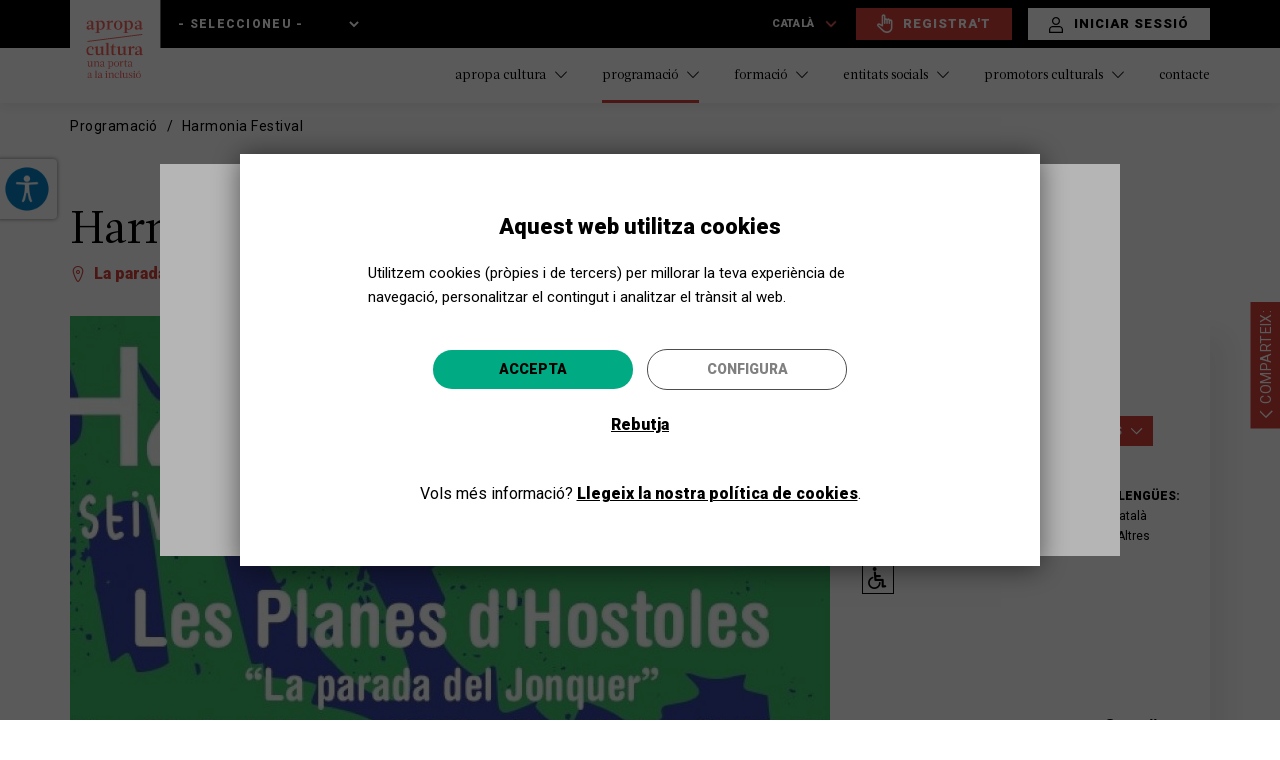

--- FILE ---
content_type: text/html; charset=utf-8
request_url: https://www.apropacultura.org/ca/event/harmonia-festival
body_size: 23971
content:
<!DOCTYPE html>
<html lang="ca" dir="ltr"
  xmlns:og="http://ogp.me/ns#"
  xmlns:article="http://ogp.me/ns/article#"
  xmlns:book="http://ogp.me/ns/book#"
  xmlns:profile="http://ogp.me/ns/profile#"
  xmlns:video="http://ogp.me/ns/video#"
  xmlns:product="http://ogp.me/ns/product#">
<head>
  <link rel="profile" href="http://www.w3.org/1999/xhtml/vocab" />
  <meta name="viewport" content="width=device-width, initial-scale=1.0">
  <meta name="facebook-domain-verification" content="29cnpv7ag5i2e0bxigkmi799xwaeps" />
  <meta http-equiv="X-UA-Compatible" content="IE=edge" />
  <!--[if IE]><![endif]-->
<link rel="dns-prefetch" href="//fonts.gstatic.com" />
<link rel="preconnect" href="//fonts.gstatic.com" crossorigin="" />
<link rel="dns-prefetch" href="//fonts.googleapis.com" />
<link rel="preconnect" href="//fonts.googleapis.com" />
<link rel="dns-prefetch" href="//languages" />
<link rel="preconnect" href="//languages" />
<meta http-equiv="Content-Type" content="text/html; charset=utf-8" />
<link rel="shortcut icon" href="https://www.apropacultura.org/sites/all/themes/custom/apropat/favicon.ico" type="image/vnd.microsoft.icon" />
<script>dataLayer = [{"entityType":"node","entityBundle":"event","entityId":"124404","entityLabel":"Harmonia Festival","entityLanguage":"ca","entityStatus":"1","entityTaxonomy":{"arts":{"57":"Pop"},"event_audience":{"195":"Tots els p\u00fablics"},"event_type":{"43":"Espectacle"}},"drupalLanguage":"ca","userUid":0}];</script>
<meta name="generator" content="Drupal 7 (http://drupal.org)" />
<link rel="canonical" href="https://www.apropacultura.org/ca/event/harmonia-festival" />
<link rel="shortlink" href="https://www.apropacultura.org/ca/node/124404" />
<meta property="og:site_name" content="Apropa Cultura" />
<meta property="og:type" content="article" />
<meta property="og:url" content="https://www.apropacultura.org/ca/event/harmonia-festival" />
<meta property="og:title" content="Harmonia Festival" />
<meta property="og:updated_time" content="2022-06-30T12:27:36+02:00" />
<meta property="og:image" content="https://www.apropacultura.org/sites/default/files/event/harmonia_festival_-_inici_0.jpg" />
<meta property="og:image" content="https://www.apropacultura.org/sites/default/files/event/cartell_harmonia_festival.jpg" />
<meta property="og:image:url" content="https://www.apropacultura.org/sites/default/files/event/harmonia_festival_-_inici_0.jpg" />
<meta property="og:image:url" content="https://www.apropacultura.org/sites/default/files/event/cartell_harmonia_festival.jpg" />
<meta name="twitter:card" content="summary" />
<meta name="twitter:url" content="https://www.apropacultura.org/ca/event/harmonia-festival" />
<meta name="twitter:title" content="Harmonia Festival" />
<meta name="twitter:image" content="https://www.apropacultura.org/sites/default/files/event/harmonia_festival_-_inici_0.jpg" />
<meta property="article:published_time" content="2022-06-14T15:30:00+02:00" />
<meta property="article:modified_time" content="2022-06-30T12:27:36+02:00" />
<link rel="alternate" hreflang="x-default" href="https://www.apropacultura.org/ca/event/harmonia-festival" />
<meta name="google-site-verification" content="z3Nj5BOtH0GE-iULcG65_11aVlfx-KZvpwQq7y5b8Nk" />
  <title>Harmonia Festival | Apropa Cultura</title>
  <link type="text/css" rel="stylesheet" href="/sites/default/files/advagg_css/css__NrOG6f1hXXGSoy8XwQPNpC8JdXt5SdHvTaVvdlU60Kc__IATfpCBv58sTMAzQu2cFEJg9qPAebmpK9pvZPl8R9GI__jTtfnm40Jz2UXUAhXKPYJITOz5O_tvv-Xga4iFQyUGk.css" media="all" />
<style media="screen">
/* <![CDATA[ */
body.pagestyle_black_white,body.pagestyle_black_white *{font-weight:400 !important}body.pagestyle_white_black,body.pagestyle_white_black *{font-weight:700 !important}body.pagestyle_yellow_blue,body.pagestyle_yellow_blue *{font-weight:700 !important}
/* ]]> */
</style>
<link type="text/css" rel="stylesheet" href="/sites/default/files/advagg_css/css__p9yBZ7Lvt908rkSKCD1G1gKdYcoUrjYA2eiGGDD59cA__siqi4-WVzXuTLWBPNI4K0h_jmSbw7tdZDoGeashAZkA__jTtfnm40Jz2UXUAhXKPYJITOz5O_tvv-Xga4iFQyUGk.css" media="all" />
   <!--HTML5 element support for IE6-8 -->
  <!--[if lt IE 9]>
    <script src="https://cdn.jsdelivr.net/html5shiv/3.7.3/html5shiv-printshiv.min.js"></script>
  <![endif]-->
  <script type="text/javascript">
<!--//--><![CDATA[//><!--
document.cookie = 'adaptive_image=' + Math.max(screen.width, screen.height) + '; path=/';
//--><!]]>
</script>
<script type="text/javascript" src="/sites/default/files/advagg_js/js__CHoExtgizR8ain41gJxFX_iJYNvKokU4GjG4bONXoTk__b5WoHuu96QaBN5D1y86LoLqfSK_ppBwnXJHteV0DqN0__jTtfnm40Jz2UXUAhXKPYJITOz5O_tvv-Xga4iFQyUGk.js"></script>
<script type="text/javascript">
<!--//--><![CDATA[//><!--
document.createElement( "picture" );
//--><!]]>
</script>
<script type="text/javascript" src="/sites/default/files/advagg_js/js__aY-Gms6EkgzbDCFK2OQIUs7IZe5Mgh-XeVN065zalsY__IOm6RU2cgtT4lN-lk8AU4kjEc7yk4fe2PBqlrZEIE5c__jTtfnm40Jz2UXUAhXKPYJITOz5O_tvv-Xga4iFQyUGk.js"></script>
<script type="text/javascript">
<!--//--><![CDATA[//><!--
var pagestyleCookieExpires=365,pagestyleCookieDomain="/",pagestylePath="/sites/all/modules/custom/pagestyle",pagestyleJavaScript=1,pagestyleCurrent="standard";
//--><!]]>
</script>
<script type="text/javascript" src="/sites/default/files/advagg_js/js__IjGu1o9qpJ5dSZkuAmnRbBtgc95jiSiq4paPCi9CvOw__-Ug2eVIqzwjL9-Vd7PEr-kqJT8MRGjK7_OSDjUaFe-w__jTtfnm40Jz2UXUAhXKPYJITOz5O_tvv-Xga4iFQyUGk.js"></script>
<script type="text/javascript">
<!--//--><![CDATA[//><!--
jQuery.extend(Drupal.settings,{"basePath":"\/","pathPrefix":"ca\/","setHasJsCookie":0,"ajaxPageState":{"theme":"apropat","theme_token":"PUs7JSiPy_QspukJixl921zTLkBWGHgz8ALzYt5rTZU","jquery_version":"1.10","css":{"modules\/system\/system.base.css":1,"sites\/all\/modules\/contrib\/adaptive_image\/css\/adaptive-image.css":1,"modules\/field\/theme\/field.css":1,"sites\/all\/modules\/contrib\/fitvids\/fitvids.css":1,"modules\/node\/node.css":1,"sites\/all\/modules\/contrib\/picture\/picture_wysiwyg.css":1,"sites\/all\/modules\/contrib\/workflow\/workflow_admin_ui\/workflow_admin_ui.css":1,"sites\/all\/modules\/contrib\/views\/css\/views.css":1,"sites\/all\/modules\/contrib\/lazyloader\/lazyloader.css":1,"sites\/all\/modules\/contrib\/ckeditor\/css\/ckeditor.css":1,"sites\/all\/modules\/contrib\/colorbox\/styles\/default\/colorbox_style.css":1,"sites\/all\/modules\/contrib\/ctools\/css\/ctools.css":1,"sites\/all\/modules\/contrib\/views_data_export\/views_data_export.css":1,"modules\/locale\/locale.css":1,"sites\/all\/modules\/contrib\/password_toggle\/password_toggle.css":1,"sites\/all\/modules\/contrib\/date\/date_api\/date.css":1,"sites\/all\/themes\/custom\/apropat\/ds_layouts\/sixcolumns\/sixcolumns.css":1,"sites\/all\/modules\/custom\/pagestyle\/pagestyle.css":1,"sites\/all\/modules\/contrib\/responsive_menus\/styles\/responsive_menus_simple\/css\/responsive_menus_simple.css":1,"sites\/all\/modules\/contrib\/eu_cookie_compliance\/css\/eu_cookie_compliance.bare.css":1,"sites\/all\/modules\/custom\/omd_cookies\/css\/style.css":1,"sites\/all\/modules\/custom\/apropa\/css\/admin.css":1,"sites\/all\/modules\/custom\/apropa\/css\/multilang_field.css":1,"sites\/all\/modules\/contrib\/flexslider\/assets\/css\/flexslider_img.css":1,"sites\/all\/libraries\/flexslider\/flexslider.css":1,"sites\/all\/libraries\/fontawesome\/css\/font-awesome.css":1,"sites\/all\/themes\/custom\/apropat\/vendor\/slick\/slick\/slick.css":1,"sites\/all\/themes\/custom\/apropat\/css\/style.css":1,"sites\/all\/themes\/custom\/apropat\/css\/cookies.css":1},"js":{"sites\/all\/modules\/contrib\/picture\/picturefill2\/picturefill.min.js":1,"sites\/all\/modules\/contrib\/picture\/picture.min.js":1,"sites\/all\/modules\/contrib\/a11y\/a11y.js":1,"sites\/all\/modules\/contrib\/eu_cookie_compliance\/js\/eu_cookie_compliance.js":1,"sites\/all\/modules\/contrib\/a11y\/plugins\/opendyslexic\/opendyslexic.js":1,"sites\/all\/modules\/contrib\/a11y\/plugins\/animation\/animation.js":1,"sites\/all\/themes\/contrib\/bootstrap\/js\/bootstrap.js":1,"sites\/all\/modules\/contrib\/jquery_update\/replace\/jquery\/1.10\/jquery.min.js":1,"misc\/jquery-extend-3.4.0.js":1,"misc\/jquery-html-prefilter-3.5.0-backport.js":1,"misc\/jquery.once.js":1,"misc\/drupal.js":1,"sites\/all\/libraries\/fitvids\/jquery.fitvids.js":1,"sites\/all\/modules\/contrib\/eu_cookie_compliance\/js\/jquery.cookie-1.4.1.min.js":1,"sites\/all\/modules\/contrib\/jquery_update\/replace\/misc\/jquery.form.min.js":1,"misc\/form-single-submit.js":1,"misc\/ajax.js":1,"sites\/all\/modules\/contrib\/jquery_update\/js\/jquery_update.js":1,"sites\/all\/modules\/contrib\/fitvids\/fitvids.js":1,"public:\/\/languages\/ca__xXPWPVsZlawnGeGeN6EfEDpl7aSDBIWty7r1BosEXo.js":1,"sites\/all\/libraries\/colorbox\/jquery.colorbox-min.js":1,"sites\/all\/modules\/contrib\/colorbox\/js\/colorbox.js":1,"sites\/all\/modules\/contrib\/colorbox\/styles\/default\/colorbox_style.js":1,"sites\/all\/modules\/contrib\/colorbox\/js\/colorbox_load.js":1,"sites\/all\/modules\/contrib\/colorbox\/js\/colorbox_inline.js":1,"sites\/all\/modules\/contrib\/password_toggle\/password_toggle.js":1,"sites\/all\/modules\/contrib\/views\/js\/base.js":1,"sites\/all\/themes\/contrib\/bootstrap\/js\/misc\/_progress.js":1,"sites\/all\/modules\/contrib\/views\/js\/ajax_view.js":1,"sites\/all\/modules\/custom\/pagestyle\/jquery.pagestyle.js":1,"sites\/all\/modules\/contrib\/responsive_menus\/styles\/responsive_menus_simple\/js\/responsive_menus_simple.js":1,"sites\/all\/modules\/custom\/omd_cookies\/js\/omd_cookies.js":1,"sites\/all\/modules\/custom\/omd_cookies\/js\/omd_librarystarter.js":1,"sites\/all\/modules\/custom\/omd_cookies\/js\/opencookieconfig.js":1,"sites\/all\/modules\/custom\/apropa\/js\/apropa.js":1,"sites\/all\/modules\/custom\/apropa\/js\/multilang_field.js":1,"sites\/all\/modules\/custom\/apropa\/js\/toggle_desocultar.js":1,"sites\/all\/modules\/custom\/apropa\/js\/double_selector.js":1,"sites\/all\/libraries\/flexslider\/jquery.flexslider-min.js":1,"sites\/all\/modules\/custom\/apropa_training\/js\/training_utils.js":1,"sites\/all\/modules\/contrib\/field_group\/field_group.js":1,"sites\/all\/modules\/contrib\/lazyloader\/lazyloader.js":1,"sites\/all\/libraries\/echo\/dist\/echo.min.js":1,"sites\/all\/modules\/custom\/apropa_users\/js\/apropa_users_utils.js":1,"sites\/all\/modules\/custom\/apropa_users\/js\/apropa_users_counters.js":1,"sites\/all\/modules\/contrib\/datalayer\/datalayer.js":1,"sites\/all\/themes\/custom\/apropat\/vendor\/slick\/slick\/slick.min.js":1,"sites\/all\/themes\/custom\/apropat\/bootstrap\/assets\/javascripts\/bootstrap\/affix.js":1,"sites\/all\/themes\/custom\/apropat\/bootstrap\/assets\/javascripts\/bootstrap\/alert.js":1,"sites\/all\/themes\/custom\/apropat\/bootstrap\/assets\/javascripts\/bootstrap\/button.js":1,"sites\/all\/themes\/custom\/apropat\/bootstrap\/assets\/javascripts\/bootstrap\/carousel.js":1,"sites\/all\/themes\/custom\/apropat\/bootstrap\/assets\/javascripts\/bootstrap\/collapse.js":1,"sites\/all\/themes\/custom\/apropat\/bootstrap\/assets\/javascripts\/bootstrap\/dropdown.js":1,"sites\/all\/themes\/custom\/apropat\/bootstrap\/assets\/javascripts\/bootstrap\/modal.js":1,"sites\/all\/themes\/custom\/apropat\/bootstrap\/assets\/javascripts\/bootstrap\/tooltip.js":1,"sites\/all\/themes\/custom\/apropat\/bootstrap\/assets\/javascripts\/bootstrap\/popover.js":1,"sites\/all\/themes\/custom\/apropat\/bootstrap\/assets\/javascripts\/bootstrap\/scrollspy.js":1,"sites\/all\/themes\/custom\/apropat\/bootstrap\/assets\/javascripts\/bootstrap\/tab.js":1,"sites\/all\/themes\/custom\/apropat\/bootstrap\/assets\/javascripts\/bootstrap\/transition.js":1,"sites\/all\/themes\/custom\/apropat\/js\/scripts.js":1,"sites\/all\/themes\/custom\/apropat\/js\/expandibles.js":1,"sites\/all\/themes\/custom\/apropat\/js\/ajax_buttons.js":1,"sites\/all\/themes\/custom\/apropat\/js\/toggle-button.js":1,"sites\/all\/themes\/custom\/apropat\/js\/checkboxes.js":1,"sites\/all\/themes\/custom\/apropat\/js\/reglas_filtro.js":1,"sites\/all\/themes\/custom\/apropat\/js\/print.js":1,"sites\/all\/themes\/custom\/apropat\/js\/alert_browser.js":1,"sites\/all\/themes\/custom\/apropat\/js\/add_anchor_link.js":1,"sites\/all\/themes\/custom\/apropat\/js\/formulario_sesion_presentacion.js":1,"sites\/all\/themes\/custom\/apropat\/js\/desplegable_pagina_espectacle.js":1,"sites\/all\/themes\/custom\/apropat\/js\/js_clicable_link.js":1,"sites\/all\/themes\/custom\/apropat\/js\/omada-modals.js":1,"sites\/all\/themes\/custom\/apropat\/js\/star-rating.js":1,"sites\/all\/themes\/custom\/apropat\/js\/back2search.js":1,"sites\/all\/themes\/custom\/apropat\/js\/js_comments.js":1,"sites\/all\/themes\/custom\/apropat\/js\/slick_lazzy_fixer.js":1,"sites\/all\/themes\/custom\/apropat\/js\/slick_slider_photo_gallery.js":1,"sites\/all\/themes\/custom\/apropat\/js\/groupselector.js":1,"sites\/all\/themes\/contrib\/bootstrap\/js\/modules\/views\/js\/ajax_view.js":1,"sites\/all\/themes\/contrib\/bootstrap\/js\/misc\/ajax.js":1}},"colorbox":{"opacity":"0.85","current":"{current} de {total}","previous":"\u00ab Prev","next":"Seg\u00fcent \u00bb","close":"Tanca","maxWidth":"98%","maxHeight":"98%","fixed":true,"mobiledetect":true,"mobiledevicewidth":"480px","file_public_path":"\/sites\/default\/files","specificPagesDefaultValue":"admin*\nimagebrowser*\nimg_assist*\nimce*\nnode\/add\/*\nnode\/*\/edit\nprint\/*\nprintpdf\/*\nsystem\/ajax\nsystem\/ajax\/*"},"urlIsAjaxTrusted":{"\/ca\/event\/harmonia-festival":true,"\/ca\/event\/harmonia-festival?destination=node\/124404":true,"\/ca\/views\/ajax":true},"a11y":{"path":"\/sites\/all\/modules\/contrib\/a11y\/","domain":"","factor":1,"opendyslexic":1,"animation":1},"field_group":{"div":"contact","html-element":"full"},"views":{"ajax_path":"\/ca\/views\/ajax","ajaxViews":{"views_dom_id:e75aa00999710c2ee20942dd820a0714":{"view_name":"comments","view_display_id":"block_rating_event","view_args":"124404","view_path":"node\/124404","view_base_path":"programador\/valoraciones","view_dom_id":"e75aa00999710c2ee20942dd820a0714","pager_element":0}}},"better_exposed_filters":{"views":{"comments":{"displays":{"block_rating_event":{"filters":[]}}},"sponsors":{"displays":{"block":{"filters":[]}}}}},"fitvids":{"custom_domains":[],"selectors":["body"],"simplifymarkup":true},"responsive_menus":[{"toggler_text":"\u2630 Menu","selectors":["#main-menu"],"media_size":"768","media_unit":"px","absolute":"1","remove_attributes":"1","responsive_menus_style":"responsive_menus_simple"}],"eu_cookie_compliance":{"cookie_policy_version":"1.0.1","popup_enabled":1,"popup_agreed_enabled":0,"popup_hide_agreed":0,"popup_clicking_confirmation":false,"popup_scrolling_confirmation":false,"popup_html_info":"\u003Cdiv class=\u0022omd-cookies-block\u0022\u003E\n\n\n  \n      \u003Cdiv class=\u0022apropa-cookies eu-cookie-compliance-banner-info eu-cookie-compliance-banner--categories omd-cookies-container\u0022\u003E\n\n        \u003Cdiv class=\u0022popup-content info omd-cookies-banner\u0022\u003E\n          \u003Cdiv class=\u0022illustration\u0022\u003E\u003Csvg width=\u002257px\u0022 height=\u002257px\u0022 viewBox=\u00220 0 57 57\u0022 version=\u00221.1\u0022 xmlns=\u0022http:\/\/www.w3.org\/2000\/svg\u0022 xmlns:xlink=\u0022http:\/\/www.w3.org\/1999\/xlink\u0022\u003E\n    \u003Ctitle\u003Ecookie\u003C\/title\u003E\n    \u003Cg id=\u0022Page-1\u0022 stroke=\u0022none\u0022 stroke-width=\u00221\u0022 fill=\u0022none\u0022 fill-rule=\u0022evenodd\u0022\u003E\n        \u003Cg id=\u0022CookiesPersonalizadasBiocat\u0022 transform=\u0022translate(-654.000000, -222.000000)\u0022\u003E\n            \u003Cg id=\u0022cookie\u0022 transform=\u0022translate(655.945664, 223.412722)\u0022\u003E\n                \u003Cpath d=\u0022M17.5542917,16.5872775 C15.6243798,16.5872775 14.0543359,18.1574297 14.0543359,20.0872775 C14.0543359,22.0171254 15.6244683,23.5872775 17.5542917,23.5872775 C19.4842036,23.5872775 21.0543359,22.0171254 21.0543359,20.0872775 C21.0542475,18.1574297 19.4841152,16.5872775 17.5542917,16.5872775 Z M17.5542917,22.2604021 C16.3560584,22.2604021 15.3812831,21.2855259 15.3812831,20.087366 C15.3812831,18.8892061 16.3561469,17.9143299 17.5542917,17.9143299 C18.7524365,17.9143299 19.7273888,18.8892061 19.7273888,20.087366 C19.7273888,21.2855259 18.7524365,22.2604021 17.5542917,22.2604021 Z\u0022 id=\u0022Shape\u0022 fill=\u0022#000000\u0022 fill-rule=\u0022nonzero\u0022\u003E\u003C\/path\u003E\n                \u003Cpath d=\u0022M31.5543359,31.5872775 C29.6244881,31.5872775 28.0543359,33.1573412 28.0543359,35.0872775 C28.0543359,37.0172138 29.6244881,38.5872775 31.5543359,38.5872775 C33.4841838,38.5872775 35.0543359,37.0171254 35.0543359,35.0872775 C35.0543359,33.1574297 33.4841838,31.5872775 31.5543359,31.5872775 Z M31.5544244,37.2601367 C30.3562645,37.2601367 29.3813883,36.2852606 29.3813883,35.0871006 C29.3813883,33.8889407 30.356176,32.9140645 31.5544244,32.9140645 C32.7526728,32.9140645 33.7274605,33.8889407 33.7274605,35.0871006 C33.7274605,36.2852606 32.7525844,37.2601367 31.5544244,37.2601367 Z\u0022 id=\u0022Shape\u0022 fill=\u0022#000000\u0022 fill-rule=\u0022nonzero\u0022\u003E\u003C\/path\u003E\n                \u003Cpath d=\u0022M18.5542963,30.5872775 C17.1757839,30.5872775 16.0543359,31.7088047 16.0543359,33.0873172 C16.0543359,34.4658296 17.1757839,35.5872775 18.5542963,35.5872775 C19.9328088,35.5872775 21.0543359,34.4658296 21.0543359,33.0873172 C21.0543359,31.7088047 19.9328088,30.5872775 18.5542963,30.5872775 Z M18.5542963,34.3986315 C17.8312033,34.3986315 17.242982,33.8104102 17.242982,33.0873172 C17.242982,32.3642241 17.8312033,31.7759236 18.5542963,31.7759236 C19.2773893,31.7759236 19.8656899,32.3642241 19.8656899,33.0873172 C19.8656899,33.8104102 19.2773893,34.3986315 18.5542963,34.3986315 Z\u0022 id=\u0022Shape\u0022 fill=\u0022#000000\u0022 fill-rule=\u0022nonzero\u0022\u003E\u003C\/path\u003E\n                \u003Cpath d=\u0022M26.0543359,20.5872775 C24.9515822,20.5872775 24.0543359,21.4845238 24.0543359,22.5872775 C24.0543359,23.6901162 24.9515822,24.5872775 26.0543359,24.5872775 C27.1570896,24.5872775 28.0543359,23.6900312 28.0543359,22.5872775 C28.054251,21.4845238 27.1570896,20.5872775 26.0543359,20.5872775 Z M26.0543359,23.3124178 C25.6545399,23.3124178 25.3291957,22.9870736 25.3291957,22.5872775 C25.3291957,22.1874815 25.6544549,21.8621373 26.0543359,21.8621373 C26.454217,21.8621373 26.7794762,22.1874815 26.7794762,22.5872775 C26.7794762,22.9870736 26.454132,23.3124178 26.0543359,23.3124178 Z\u0022 id=\u0022Shape\u0022 fill=\u0022#000000\u0022 fill-rule=\u0022nonzero\u0022\u003E\u003C\/path\u003E\n                \u003Cpath d=\u0022M39.9853732,32.5379555 L39.2889198,30.9882336 C39.1280126,30.6301148 38.7366051,30.4848374 38.414704,30.6640418 C38.0928028,30.8430529 37.9623047,31.2784984 38.1232987,31.6366172 L38.8197521,33.1863391 C38.9339162,33.4404536 39.1639822,33.5872775 39.4030839,33.5872775 C39.501001,33.5872775 39.600395,33.5626297 39.6939679,33.5106275 C40.0158691,33.3315198 40.1463672,32.896171 39.9853732,32.5379555 Z\u0022 id=\u0022Path\u0022 fill=\u0022#000000\u0022 fill-rule=\u0022nonzero\u0022\u003E\u003C\/path\u003E\n                \u003Cpath d=\u0022M33.9776099,27.9476885 C33.7984923,27.625783 33.3632164,27.4951963 33.0049814,27.6562793 L31.4552715,28.3527419 C31.0971331,28.5136512 30.9519445,28.9050639 31.131062,29.2269693 C31.2580779,29.4553007 31.5140429,29.5872775 31.780061,29.5872775 C31.8890008,29.5872775 31.9995839,29.5651221 32.1036905,29.5183785 L33.6534004,28.8219159 C34.0115388,28.6610066 34.1567274,28.2695939 33.9776099,27.9476885 Z\u0022 id=\u0022Path\u0022 fill=\u0022#000000\u0022 fill-rule=\u0022nonzero\u0022\u003E\u003C\/path\u003E\n                \u003Cpath d=\u0022M13.9853732,26.5379845 L13.2889198,24.9882595 C13.1280126,24.6301175 12.7366051,24.4848308 12.414704,24.6640468 C12.0928028,24.8430694 11.9623047,25.2785429 12.1232987,25.6366848 L12.8197521,27.1864099 C12.9339162,27.4404442 13.1639822,27.5872775 13.4030839,27.5872775 C13.501001,27.5872775 13.600395,27.5626281 13.6939679,27.5106226 C14.0158691,27.3316 14.1463672,26.8961265 13.9853732,26.5379845 Z\u0022 id=\u0022Path\u0022 fill=\u0022#000000\u0022 fill-rule=\u0022nonzero\u0022\u003E\u003C\/path\u003E\n                \u003Cpath d=\u0022M23.9776099,37.9476572 C23.798589,37.6257456 23.3631198,37.4952433 23.0049814,37.6562425 L21.4552715,38.3527184 C21.0971331,38.5136308 20.9519445,38.9050509 21.131062,39.2269625 C21.2580779,39.4552981 21.5140429,39.5872775 21.780061,39.5872775 C21.8890008,39.5872775 21.9995839,39.5651217 22.1036905,39.5183772 L23.6534004,38.8219013 C24.0115388,38.6609889 24.1567274,38.2695688 23.9776099,37.9476572 Z\u0022 id=\u0022Path\u0022 fill=\u0022#000000\u0022 fill-rule=\u0022nonzero\u0022\u003E\u003C\/path\u003E\n                \u003Cpath d=\u0022M23.863433,12.4747834 L23.1668628,11.7781603 C22.9124269,11.52365 22.4997507,11.52365 22.245228,11.7781603 C21.9907053,12.0326706 21.9907053,12.4452397 22.245228,12.69975 L22.9418852,13.3963731 C23.0691031,13.5236717 23.2359463,13.5872775 23.4027025,13.5872775 C23.5694588,13.5872775 23.736302,13.5236717 23.8635199,13.3963731 C24.1179558,13.1419497 24.1179558,12.7293806 23.863433,12.4747834 Z\u0022 id=\u0022Path\u0022 fill=\u0022#000000\u0022 fill-rule=\u0022nonzero\u0022\u003E\u003C\/path\u003E\n                \u003Cpath d=\u0022M22.8634428,28.474735 L22.1668688,27.7781686 C21.9124316,27.5236472 21.4997532,27.5236472 21.245229,27.7781686 C20.9907049,28.0326899 20.9907049,28.4453639 21.245229,28.6997983 L21.9418031,29.3963648 C22.0690217,29.523582 22.2358658,29.5872775 22.402623,29.5872775 C22.5693802,29.5872775 22.7362242,29.5236689 22.8634428,29.3963648 C23.117967,29.1418434 23.117967,28.7291695 22.8634428,28.474735 Z\u0022 id=\u0022Path\u0022 fill=\u0022#000000\u0022 fill-rule=\u0022nonzero\u0022\u003E\u003C\/path\u003E\n                \u003Cpath d=\u0022M29.5543359,41.5872775 C29.2782026,41.5872775 29.0543359,41.8790746 29.0543359,42.2389981 L29.0543359,42.935557 C29.0543359,43.2954805 29.2782026,43.5872775 29.5543359,43.5872775 C29.8304693,43.5872775 30.0543359,43.2954805 30.0543359,42.935557 L30.0543359,42.2389981 C30.0543359,41.8790746 29.8304693,41.5872775 29.5543359,41.5872775 Z\u0022 id=\u0022Path\u0022 fill=\u0022#000000\u0022 fill-rule=\u0022nonzero\u0022\u003E\u003C\/path\u003E\n                \u003Cpath d=\u0022M42.1910068,8.34808026 C41.4582123,7.65928188 40.4415393,7.4192658 39.471239,7.70589621 L37.2391781,8.36526767 C36.2310567,8.66300913 35.4678467,9.51586914 35.2948748,10.5380859 L35.0921044,11.7359093 C34.8741703,13.02401 35.6172797,14.2917984 36.8591159,14.7503029 L38.6541626,15.4131465 C38.9694265,15.5295522 39.3002066,15.5872775 39.6302815,15.5872775 C40.0762882,15.5872775 40.5209724,15.4818962 40.9237802,15.2735639 C41.6247485,14.9111527 42.1369641,14.2694895 42.3289788,13.5131567 L42.9687634,10.993205 C43.2144682,10.0255886 42.9237131,9.03679185 42.1910068,8.34808026 Z M41.6859323,10.6773212 L41.0461477,13.197273 C40.9438809,13.599875 40.6821308,13.9278246 40.3090333,14.1207055 C39.9359358,14.3135865 39.5132037,14.339628 39.1185068,14.193969 L37.3234601,13.5311254 C36.6720382,13.2905885 36.2822783,12.6256615 36.3966232,11.9499707 L36.5993935,10.7521472 C36.6901112,10.2159522 37.0904504,9.76855875 37.6192403,9.6123964 L39.8513012,8.95302493 C39.9927115,8.91127169 40.1359732,8.89087249 40.2773835,8.89087249 C40.645015,8.89087249 41.0003039,9.02897939 41.277923,9.28991549 C41.6622169,9.65111147 41.8147355,10.1697719 41.6859323,10.6773212 Z\u0022 id=\u0022Shape\u0022 fill=\u0022#000000\u0022 fill-rule=\u0022nonzero\u0022\u003E\u003C\/path\u003E\n                \u003Cpath d=\u0022M46.0397699,20.0522676 C45.9724566,19.4985315 45.6798756,19.0092411 45.215806,18.6747742 L44.2687017,17.9919757 C43.6297601,17.5312707 42.788968,17.4583522 42.0744326,17.8018055 L41.2125383,18.2160377 C40.2216269,18.6922336 39.7872963,19.8319713 40.2236748,20.810809 L40.917197,22.3661483 C41.2066617,23.0152262 41.8134603,23.4636926 42.540461,23.5657101 C42.6437459,23.580174 42.7467636,23.5872775 42.848891,23.5872775 C43.4655728,23.5872775 44.0490433,23.3275265 44.4526555,22.8621144 L45.5683101,21.5752557 C45.9396014,21.1469019 46.1070831,20.6060036 46.0397699,20.0522676 Z M44.5422285,20.7533813 L43.4265739,22.04024 C43.2534827,22.2399102 43.0007019,22.3328557 42.7332298,22.2952838 C42.4656686,22.2577975 42.2511744,22.0992081 42.1446842,21.8603399 L41.4511619,20.3050006 C41.2929402,19.9500789 41.4504496,19.5367881 41.8097207,19.3641628 L42.6718821,18.9500161 C42.7802422,18.8978948 42.8966157,18.8722192 43.012366,18.8722192 C43.1731698,18.8722192 43.3326381,18.9218586 43.4673536,19.0189122 L44.414458,19.7017107 C44.582741,19.8229849 44.6888751,20.000403 44.7131827,20.2011858 C44.7374903,20.4019686 44.6768549,20.5981298 44.5422285,20.7533813 Z\u0022 id=\u0022Shape\u0022 fill=\u0022#000000\u0022 fill-rule=\u0022nonzero\u0022\u003E\u003C\/path\u003E\n                \u003Cpath d=\u0022M47.0543359,12.5872775 C45.9515822,12.5872775 45.0543359,13.4845238 45.0543359,14.5872775 C45.0543359,15.6900312 45.9514973,16.5872775 47.0543359,16.5872775 C48.1571746,16.5872775 49.0543359,15.6899462 49.0543359,14.5871925 C49.0543359,13.4845238 48.1570896,12.5872775 47.0543359,12.5872775 Z M47.0543359,15.3123328 C46.6545399,15.3123328 46.3291957,14.9869886 46.3291957,14.5871925 C46.3291957,14.1873965 46.6544549,13.8620523 47.0543359,13.8620523 C47.454217,13.8620523 47.7794762,14.1873965 47.7794762,14.5871925 C47.7794762,14.9869886 47.454132,15.3123328 47.0543359,15.3123328 Z\u0022 id=\u0022Shape\u0022 fill=\u0022#000000\u0022 fill-rule=\u0022nonzero\u0022\u003E\u003C\/path\u003E\n                \u003Cpath d=\u0022M28.0538586,46.3878669 C27.9925343,47.8493717 27.9618721,48.5801241 27.9618721,48.5801241 C40.1121366,48.5801241 49,39.1502645 49,27 C49,14.8497355 39.1502645,5 27,5 C14.8497355,5 5,14.8497355 5,27\u0022 id=\u0022Oval\u0022 stroke=\u0022#000000\u0022 stroke-linecap=\u0022round\u0022 stroke-linejoin=\u0022round\u0022 transform=\u0022translate(27.000000, 26.790062) rotate(-165.000000) translate(-27.000000, -26.790062) \u0022\u003E\u003C\/path\u003E\n                \u003Cpath d=\u0022M48.3047041,32.2812965 C49.0959626,30.2767878 48.3458398,29.3787814 46.0543359,29.5872775 C42.6170801,29.9000217 40.4295801,25.3372775 40.4295801,25.3372775 C40.4295801,25.3372775 40.0543359,23.5872775 38.0543359,23.5872775 C36.7210026,23.5872775 34.9523423,22.5874662 32.7483549,20.5878436 C31.2856756,18.6789603 30.3876693,16.5786854 30.0543359,14.2870187 C29.7210026,11.995352 30.0543359,9.76210499 31.0543359,7.58727754\u0022 id=\u0022Path-5\u0022 stroke=\u0022#000000\u0022\u003E\u003C\/path\u003E\n            \u003C\/g\u003E\n        \u003C\/g\u003E\n    \u003C\/g\u003E\n\u003C\/svg\u003E\u003C\/div\u003E\n            \u003Cdiv id=\u0022popup-text\u0022 class=\u0022omd-cookies-message\u0022\u003E\n              \u003Ch4\u003EAquest web utilitza cookies\u003C\/h4\u003E\n\u003Cp\u003EUtilitzem cookies (pr\u00f2pies i de tercers) per millorar la teva experi\u00e8ncia de navegaci\u00f3, personalitzar el contingut i analitzar el tr\u00e0nsit al web.\u003C\/p\u003E\n            \u003C\/div\u003E\n\n            \u003Cdiv id=\u0022popup-buttons\u0022\n                 class=\u0022eu-cookie-compliance-has-categories\u0022\u003E\n                \u003Cbutton type=\u0022button\u0022\n                        class=\u0022js_yes_to_all btn-primary button primary-button agree-button eu-cookie-compliance-default-button\u0022\u003EAccepta\u003C\/button\u003E\n                                \u003Ca href=\u0022#eu-cookie-compliance-categories\u0022 class=\u0022js-open-cookies-control-panel false-button button secondary-button\u0022\u003EConfigura\u003C\/a\u003E\n                          \u003C\/div\u003E\n\n                        \u003Cdiv class=\u0022omd-cookies-reject-cookies\u0022\u003E\n                  \u003Ca href=\u0022#\u0022 class=\u0022js_reject_all_cookies\u0022\u003ERebutja\u003C\/a\u003E\n              \u003C\/div\u003E\n                                \u003Cdiv class=\u0022omd-cookies-footer-message\u0022\u003E\n              \u003Cp\u003EVols m\u00e9s informaci\u00f3? \u003Ca href=\u0022https:\/\/www.apropacultura.org\/ca\/politica-cookies\u0022\u003ELlegeix la nostra pol\u00edtica de cookies\u003C\/a\u003E.\u003C\/p\u003E\n            \u003C\/div\u003E\n                  \u003C\/div\u003E \u003C!-- omd-cookies-banner --\u003E\n\n                \u003Cdiv id=\u0022eu-cookie-compliance-categories\u0022\n               class=\u0022eu-cookie-compliance-categories omd-cookies-control-panel\u0022\u003E\n\n               \u003Ca href=\u0022#\u0022 class=\u0022js_close close_btn\u0022\u003E\u003Csvg width=\u002223px\u0022 height=\u002223px\u0022 viewBox=\u00220 0 23 23\u0022 version=\u00221.1\u0022 xmlns=\u0022http:\/\/www.w3.org\/2000\/svg\u0022 xmlns:xlink=\u0022http:\/\/www.w3.org\/1999\/xlink\u0022\u003E\n    \u003Ctitle\u003EE6A36973-8F16-4E6F-8F6D-510FA57C4005\u003C\/title\u003E\n    \u003Cg id=\u0022Page-1\u0022 stroke=\u0022none\u0022 stroke-width=\u00221\u0022 fill=\u0022none\u0022 fill-rule=\u0022evenodd\u0022 stroke-linecap=\u0022round\u0022\u003E\n        \u003Cg id=\u0022CookiesPreferences\u0022 transform=\u0022translate(-1121.000000, -232.000000)\u0022 stroke=\u0022#000000\u0022 stroke-width=\u00222\u0022\u003E\n            \u003Cg id=\u0022Group-5\u0022 transform=\u0022translate(1122.000000, 233.000000)\u0022\u003E\n                \u003Cline x1=\u00220.5\u0022 y1=\u002220.5\u0022 x2=\u002220.5\u0022 y2=\u00220.5\u0022 id=\u0022Line\u0022\u003E\u003C\/line\u003E\n                \u003Cline x1=\u00220.5\u0022 y1=\u00220.5\u0022 x2=\u002220.5\u0022 y2=\u002220.5\u0022 id=\u0022Line\u0022\u003E\u003C\/line\u003E\n            \u003C\/g\u003E\n        \u003C\/g\u003E\n    \u003C\/g\u003E\n\u003C\/svg\u003E\u003C\/a\u003E\n              \u003Cdiv class=\u0022omd-cookies-message\u0022\u003E\n                \u003Ch4\u003EConfiguraci\u00f3 de cookies\u003C\/h4\u003E\n\u003Cp\u003EA continuaci\u00f3 pots seleccionar la categoria de cookies que vols habilitar perqu\u00e8 puguem millorar els nostres serveis i la teva experi\u00e8ncia de navegaci\u00f3. Per a m\u00e9s informaci\u00f3 sobre totes les cookies \u003Ca href=\u0022https:\/\/www.apropacultura.org\/ca\/politica-cookies\u0022\u003Econsulta la nostra pol\u00edtica de cookies\u003C\/a\u003E.\u003C\/p\u003E\n              \u003C\/div\u003E\n                \u003Cdiv class=\u0022eu-cookie-compliance-category omd-cookies-category\u0022\u003E\n                    \u003Cdiv class=\u0022omd-cookies-category-label\u0022\u003E\n                        \u003Cinput type=\u0022checkbox\u0022 name=\u0022cookie-categories\u0022\n                               id=\u0022cookie-category-funcionales\u0022\n\t\t\t       value=\u0022funcionales\u0022\n                                checked                     \t        disabled=\u0022true\u0022 \u003E\n                        \u003Clabel for=\u0022cookie-category-funcionales\u0022\u003ECookies t\u00e8cniques\u003C\/label\u003E\n                    \u003C\/div\u003E\n                                        \u003Cdiv class=\u0022eu-cookie-compliance-category-description omd-cookies-category-description\u0022\u003ECookies necess\u00e0ries per a l\u2019\u00fas correcte del web com, per exemple, per a l\u2019inici de sessi\u00f3, l\u2019autenticaci\u00f3 o la seguretat.\u003C\/div\u003E\n                                  \u003C\/div\u003E\n                              \u003Cdiv class=\u0022eu-cookie-compliance-category omd-cookies-category\u0022\u003E\n                    \u003Cdiv class=\u0022omd-cookies-category-label\u0022\u003E\n                        \u003Cinput type=\u0022checkbox\u0022 name=\u0022cookie-categories\u0022\n                               id=\u0022cookie-category-analytics\u0022\n\t\t\t       value=\u0022analytics\u0022\n                                                    \t        \u003E\n                        \u003Clabel for=\u0022cookie-category-analytics\u0022\u003ECookies d\u0027an\u00e0lisi o mesura\u003C\/label\u003E\n                    \u003C\/div\u003E\n                                        \u003Cdiv class=\u0022eu-cookie-compliance-category-description omd-cookies-category-description\u0022\u003EPermeten mesurar, de manera an\u00f2nima, el n\u00famero de visites o l\u2019activitat. Gr\u00e0cies a elles podem millorar constantment i introduir canvis en funci\u00f3 de l\u2019an\u00e0lisi de les dades d\u2019\u00fas dels usuaris del servei.\u003C\/div\u003E\n                                  \u003C\/div\u003E\n                                          \u003Cdiv class=\u0022eu-cookie-compliance-categories-buttons\u0022\u003E\n                    \u003Cbutton type=\u0022button\u0022\n                            class=\u0022eu-cookie-compliance-save-preferences-button  button primary-button\u0022\u003EDesar configuraci\u00f3\u003C\/button\u003E\n                \u003C\/div\u003E\n                      \u003C\/div\u003E\n      \n\n    \u003C\/div\u003E \u003C!-- omd-cookies-container --\u003E\n\u003C\/div\u003E \u003C!-- omd-cookies-block --\u003E","use_mobile_message":false,"mobile_popup_html_info":"\u003Cdiv class=\u0022omd-cookies-block\u0022\u003E\n\n\n  \n      \u003Cdiv class=\u0022apropa-cookies eu-cookie-compliance-banner-info eu-cookie-compliance-banner--categories omd-cookies-container\u0022\u003E\n\n        \u003Cdiv class=\u0022popup-content info omd-cookies-banner\u0022\u003E\n          \u003Cdiv class=\u0022illustration\u0022\u003E\u003Csvg width=\u002257px\u0022 height=\u002257px\u0022 viewBox=\u00220 0 57 57\u0022 version=\u00221.1\u0022 xmlns=\u0022http:\/\/www.w3.org\/2000\/svg\u0022 xmlns:xlink=\u0022http:\/\/www.w3.org\/1999\/xlink\u0022\u003E\n    \u003Ctitle\u003Ecookie\u003C\/title\u003E\n    \u003Cg id=\u0022Page-1\u0022 stroke=\u0022none\u0022 stroke-width=\u00221\u0022 fill=\u0022none\u0022 fill-rule=\u0022evenodd\u0022\u003E\n        \u003Cg id=\u0022CookiesPersonalizadasBiocat\u0022 transform=\u0022translate(-654.000000, -222.000000)\u0022\u003E\n            \u003Cg id=\u0022cookie\u0022 transform=\u0022translate(655.945664, 223.412722)\u0022\u003E\n                \u003Cpath d=\u0022M17.5542917,16.5872775 C15.6243798,16.5872775 14.0543359,18.1574297 14.0543359,20.0872775 C14.0543359,22.0171254 15.6244683,23.5872775 17.5542917,23.5872775 C19.4842036,23.5872775 21.0543359,22.0171254 21.0543359,20.0872775 C21.0542475,18.1574297 19.4841152,16.5872775 17.5542917,16.5872775 Z M17.5542917,22.2604021 C16.3560584,22.2604021 15.3812831,21.2855259 15.3812831,20.087366 C15.3812831,18.8892061 16.3561469,17.9143299 17.5542917,17.9143299 C18.7524365,17.9143299 19.7273888,18.8892061 19.7273888,20.087366 C19.7273888,21.2855259 18.7524365,22.2604021 17.5542917,22.2604021 Z\u0022 id=\u0022Shape\u0022 fill=\u0022#000000\u0022 fill-rule=\u0022nonzero\u0022\u003E\u003C\/path\u003E\n                \u003Cpath d=\u0022M31.5543359,31.5872775 C29.6244881,31.5872775 28.0543359,33.1573412 28.0543359,35.0872775 C28.0543359,37.0172138 29.6244881,38.5872775 31.5543359,38.5872775 C33.4841838,38.5872775 35.0543359,37.0171254 35.0543359,35.0872775 C35.0543359,33.1574297 33.4841838,31.5872775 31.5543359,31.5872775 Z M31.5544244,37.2601367 C30.3562645,37.2601367 29.3813883,36.2852606 29.3813883,35.0871006 C29.3813883,33.8889407 30.356176,32.9140645 31.5544244,32.9140645 C32.7526728,32.9140645 33.7274605,33.8889407 33.7274605,35.0871006 C33.7274605,36.2852606 32.7525844,37.2601367 31.5544244,37.2601367 Z\u0022 id=\u0022Shape\u0022 fill=\u0022#000000\u0022 fill-rule=\u0022nonzero\u0022\u003E\u003C\/path\u003E\n                \u003Cpath d=\u0022M18.5542963,30.5872775 C17.1757839,30.5872775 16.0543359,31.7088047 16.0543359,33.0873172 C16.0543359,34.4658296 17.1757839,35.5872775 18.5542963,35.5872775 C19.9328088,35.5872775 21.0543359,34.4658296 21.0543359,33.0873172 C21.0543359,31.7088047 19.9328088,30.5872775 18.5542963,30.5872775 Z M18.5542963,34.3986315 C17.8312033,34.3986315 17.242982,33.8104102 17.242982,33.0873172 C17.242982,32.3642241 17.8312033,31.7759236 18.5542963,31.7759236 C19.2773893,31.7759236 19.8656899,32.3642241 19.8656899,33.0873172 C19.8656899,33.8104102 19.2773893,34.3986315 18.5542963,34.3986315 Z\u0022 id=\u0022Shape\u0022 fill=\u0022#000000\u0022 fill-rule=\u0022nonzero\u0022\u003E\u003C\/path\u003E\n                \u003Cpath d=\u0022M26.0543359,20.5872775 C24.9515822,20.5872775 24.0543359,21.4845238 24.0543359,22.5872775 C24.0543359,23.6901162 24.9515822,24.5872775 26.0543359,24.5872775 C27.1570896,24.5872775 28.0543359,23.6900312 28.0543359,22.5872775 C28.054251,21.4845238 27.1570896,20.5872775 26.0543359,20.5872775 Z M26.0543359,23.3124178 C25.6545399,23.3124178 25.3291957,22.9870736 25.3291957,22.5872775 C25.3291957,22.1874815 25.6544549,21.8621373 26.0543359,21.8621373 C26.454217,21.8621373 26.7794762,22.1874815 26.7794762,22.5872775 C26.7794762,22.9870736 26.454132,23.3124178 26.0543359,23.3124178 Z\u0022 id=\u0022Shape\u0022 fill=\u0022#000000\u0022 fill-rule=\u0022nonzero\u0022\u003E\u003C\/path\u003E\n                \u003Cpath d=\u0022M39.9853732,32.5379555 L39.2889198,30.9882336 C39.1280126,30.6301148 38.7366051,30.4848374 38.414704,30.6640418 C38.0928028,30.8430529 37.9623047,31.2784984 38.1232987,31.6366172 L38.8197521,33.1863391 C38.9339162,33.4404536 39.1639822,33.5872775 39.4030839,33.5872775 C39.501001,33.5872775 39.600395,33.5626297 39.6939679,33.5106275 C40.0158691,33.3315198 40.1463672,32.896171 39.9853732,32.5379555 Z\u0022 id=\u0022Path\u0022 fill=\u0022#000000\u0022 fill-rule=\u0022nonzero\u0022\u003E\u003C\/path\u003E\n                \u003Cpath d=\u0022M33.9776099,27.9476885 C33.7984923,27.625783 33.3632164,27.4951963 33.0049814,27.6562793 L31.4552715,28.3527419 C31.0971331,28.5136512 30.9519445,28.9050639 31.131062,29.2269693 C31.2580779,29.4553007 31.5140429,29.5872775 31.780061,29.5872775 C31.8890008,29.5872775 31.9995839,29.5651221 32.1036905,29.5183785 L33.6534004,28.8219159 C34.0115388,28.6610066 34.1567274,28.2695939 33.9776099,27.9476885 Z\u0022 id=\u0022Path\u0022 fill=\u0022#000000\u0022 fill-rule=\u0022nonzero\u0022\u003E\u003C\/path\u003E\n                \u003Cpath d=\u0022M13.9853732,26.5379845 L13.2889198,24.9882595 C13.1280126,24.6301175 12.7366051,24.4848308 12.414704,24.6640468 C12.0928028,24.8430694 11.9623047,25.2785429 12.1232987,25.6366848 L12.8197521,27.1864099 C12.9339162,27.4404442 13.1639822,27.5872775 13.4030839,27.5872775 C13.501001,27.5872775 13.600395,27.5626281 13.6939679,27.5106226 C14.0158691,27.3316 14.1463672,26.8961265 13.9853732,26.5379845 Z\u0022 id=\u0022Path\u0022 fill=\u0022#000000\u0022 fill-rule=\u0022nonzero\u0022\u003E\u003C\/path\u003E\n                \u003Cpath d=\u0022M23.9776099,37.9476572 C23.798589,37.6257456 23.3631198,37.4952433 23.0049814,37.6562425 L21.4552715,38.3527184 C21.0971331,38.5136308 20.9519445,38.9050509 21.131062,39.2269625 C21.2580779,39.4552981 21.5140429,39.5872775 21.780061,39.5872775 C21.8890008,39.5872775 21.9995839,39.5651217 22.1036905,39.5183772 L23.6534004,38.8219013 C24.0115388,38.6609889 24.1567274,38.2695688 23.9776099,37.9476572 Z\u0022 id=\u0022Path\u0022 fill=\u0022#000000\u0022 fill-rule=\u0022nonzero\u0022\u003E\u003C\/path\u003E\n                \u003Cpath d=\u0022M23.863433,12.4747834 L23.1668628,11.7781603 C22.9124269,11.52365 22.4997507,11.52365 22.245228,11.7781603 C21.9907053,12.0326706 21.9907053,12.4452397 22.245228,12.69975 L22.9418852,13.3963731 C23.0691031,13.5236717 23.2359463,13.5872775 23.4027025,13.5872775 C23.5694588,13.5872775 23.736302,13.5236717 23.8635199,13.3963731 C24.1179558,13.1419497 24.1179558,12.7293806 23.863433,12.4747834 Z\u0022 id=\u0022Path\u0022 fill=\u0022#000000\u0022 fill-rule=\u0022nonzero\u0022\u003E\u003C\/path\u003E\n                \u003Cpath d=\u0022M22.8634428,28.474735 L22.1668688,27.7781686 C21.9124316,27.5236472 21.4997532,27.5236472 21.245229,27.7781686 C20.9907049,28.0326899 20.9907049,28.4453639 21.245229,28.6997983 L21.9418031,29.3963648 C22.0690217,29.523582 22.2358658,29.5872775 22.402623,29.5872775 C22.5693802,29.5872775 22.7362242,29.5236689 22.8634428,29.3963648 C23.117967,29.1418434 23.117967,28.7291695 22.8634428,28.474735 Z\u0022 id=\u0022Path\u0022 fill=\u0022#000000\u0022 fill-rule=\u0022nonzero\u0022\u003E\u003C\/path\u003E\n                \u003Cpath d=\u0022M29.5543359,41.5872775 C29.2782026,41.5872775 29.0543359,41.8790746 29.0543359,42.2389981 L29.0543359,42.935557 C29.0543359,43.2954805 29.2782026,43.5872775 29.5543359,43.5872775 C29.8304693,43.5872775 30.0543359,43.2954805 30.0543359,42.935557 L30.0543359,42.2389981 C30.0543359,41.8790746 29.8304693,41.5872775 29.5543359,41.5872775 Z\u0022 id=\u0022Path\u0022 fill=\u0022#000000\u0022 fill-rule=\u0022nonzero\u0022\u003E\u003C\/path\u003E\n                \u003Cpath d=\u0022M42.1910068,8.34808026 C41.4582123,7.65928188 40.4415393,7.4192658 39.471239,7.70589621 L37.2391781,8.36526767 C36.2310567,8.66300913 35.4678467,9.51586914 35.2948748,10.5380859 L35.0921044,11.7359093 C34.8741703,13.02401 35.6172797,14.2917984 36.8591159,14.7503029 L38.6541626,15.4131465 C38.9694265,15.5295522 39.3002066,15.5872775 39.6302815,15.5872775 C40.0762882,15.5872775 40.5209724,15.4818962 40.9237802,15.2735639 C41.6247485,14.9111527 42.1369641,14.2694895 42.3289788,13.5131567 L42.9687634,10.993205 C43.2144682,10.0255886 42.9237131,9.03679185 42.1910068,8.34808026 Z M41.6859323,10.6773212 L41.0461477,13.197273 C40.9438809,13.599875 40.6821308,13.9278246 40.3090333,14.1207055 C39.9359358,14.3135865 39.5132037,14.339628 39.1185068,14.193969 L37.3234601,13.5311254 C36.6720382,13.2905885 36.2822783,12.6256615 36.3966232,11.9499707 L36.5993935,10.7521472 C36.6901112,10.2159522 37.0904504,9.76855875 37.6192403,9.6123964 L39.8513012,8.95302493 C39.9927115,8.91127169 40.1359732,8.89087249 40.2773835,8.89087249 C40.645015,8.89087249 41.0003039,9.02897939 41.277923,9.28991549 C41.6622169,9.65111147 41.8147355,10.1697719 41.6859323,10.6773212 Z\u0022 id=\u0022Shape\u0022 fill=\u0022#000000\u0022 fill-rule=\u0022nonzero\u0022\u003E\u003C\/path\u003E\n                \u003Cpath d=\u0022M46.0397699,20.0522676 C45.9724566,19.4985315 45.6798756,19.0092411 45.215806,18.6747742 L44.2687017,17.9919757 C43.6297601,17.5312707 42.788968,17.4583522 42.0744326,17.8018055 L41.2125383,18.2160377 C40.2216269,18.6922336 39.7872963,19.8319713 40.2236748,20.810809 L40.917197,22.3661483 C41.2066617,23.0152262 41.8134603,23.4636926 42.540461,23.5657101 C42.6437459,23.580174 42.7467636,23.5872775 42.848891,23.5872775 C43.4655728,23.5872775 44.0490433,23.3275265 44.4526555,22.8621144 L45.5683101,21.5752557 C45.9396014,21.1469019 46.1070831,20.6060036 46.0397699,20.0522676 Z M44.5422285,20.7533813 L43.4265739,22.04024 C43.2534827,22.2399102 43.0007019,22.3328557 42.7332298,22.2952838 C42.4656686,22.2577975 42.2511744,22.0992081 42.1446842,21.8603399 L41.4511619,20.3050006 C41.2929402,19.9500789 41.4504496,19.5367881 41.8097207,19.3641628 L42.6718821,18.9500161 C42.7802422,18.8978948 42.8966157,18.8722192 43.012366,18.8722192 C43.1731698,18.8722192 43.3326381,18.9218586 43.4673536,19.0189122 L44.414458,19.7017107 C44.582741,19.8229849 44.6888751,20.000403 44.7131827,20.2011858 C44.7374903,20.4019686 44.6768549,20.5981298 44.5422285,20.7533813 Z\u0022 id=\u0022Shape\u0022 fill=\u0022#000000\u0022 fill-rule=\u0022nonzero\u0022\u003E\u003C\/path\u003E\n                \u003Cpath d=\u0022M47.0543359,12.5872775 C45.9515822,12.5872775 45.0543359,13.4845238 45.0543359,14.5872775 C45.0543359,15.6900312 45.9514973,16.5872775 47.0543359,16.5872775 C48.1571746,16.5872775 49.0543359,15.6899462 49.0543359,14.5871925 C49.0543359,13.4845238 48.1570896,12.5872775 47.0543359,12.5872775 Z M47.0543359,15.3123328 C46.6545399,15.3123328 46.3291957,14.9869886 46.3291957,14.5871925 C46.3291957,14.1873965 46.6544549,13.8620523 47.0543359,13.8620523 C47.454217,13.8620523 47.7794762,14.1873965 47.7794762,14.5871925 C47.7794762,14.9869886 47.454132,15.3123328 47.0543359,15.3123328 Z\u0022 id=\u0022Shape\u0022 fill=\u0022#000000\u0022 fill-rule=\u0022nonzero\u0022\u003E\u003C\/path\u003E\n                \u003Cpath d=\u0022M28.0538586,46.3878669 C27.9925343,47.8493717 27.9618721,48.5801241 27.9618721,48.5801241 C40.1121366,48.5801241 49,39.1502645 49,27 C49,14.8497355 39.1502645,5 27,5 C14.8497355,5 5,14.8497355 5,27\u0022 id=\u0022Oval\u0022 stroke=\u0022#000000\u0022 stroke-linecap=\u0022round\u0022 stroke-linejoin=\u0022round\u0022 transform=\u0022translate(27.000000, 26.790062) rotate(-165.000000) translate(-27.000000, -26.790062) \u0022\u003E\u003C\/path\u003E\n                \u003Cpath d=\u0022M48.3047041,32.2812965 C49.0959626,30.2767878 48.3458398,29.3787814 46.0543359,29.5872775 C42.6170801,29.9000217 40.4295801,25.3372775 40.4295801,25.3372775 C40.4295801,25.3372775 40.0543359,23.5872775 38.0543359,23.5872775 C36.7210026,23.5872775 34.9523423,22.5874662 32.7483549,20.5878436 C31.2856756,18.6789603 30.3876693,16.5786854 30.0543359,14.2870187 C29.7210026,11.995352 30.0543359,9.76210499 31.0543359,7.58727754\u0022 id=\u0022Path-5\u0022 stroke=\u0022#000000\u0022\u003E\u003C\/path\u003E\n            \u003C\/g\u003E\n        \u003C\/g\u003E\n    \u003C\/g\u003E\n\u003C\/svg\u003E\u003C\/div\u003E\n            \u003Cdiv id=\u0022popup-text\u0022 class=\u0022omd-cookies-message\u0022\u003E\n                          \u003C\/div\u003E\n\n            \u003Cdiv id=\u0022popup-buttons\u0022\n                 class=\u0022eu-cookie-compliance-has-categories\u0022\u003E\n                \u003Cbutton type=\u0022button\u0022\n                        class=\u0022js_yes_to_all btn-primary button primary-button agree-button eu-cookie-compliance-default-button\u0022\u003EAccepta\u003C\/button\u003E\n                                \u003Ca href=\u0022#eu-cookie-compliance-categories\u0022 class=\u0022js-open-cookies-control-panel false-button button secondary-button\u0022\u003EConfigura\u003C\/a\u003E\n                          \u003C\/div\u003E\n\n                        \u003Cdiv class=\u0022omd-cookies-reject-cookies\u0022\u003E\n                  \u003Ca href=\u0022#\u0022 class=\u0022js_reject_all_cookies\u0022\u003ERebutja\u003C\/a\u003E\n              \u003C\/div\u003E\n                                \u003Cdiv class=\u0022omd-cookies-footer-message\u0022\u003E\n              \u003Cp\u003EVols m\u00e9s informaci\u00f3? \u003Ca href=\u0022https:\/\/www.apropacultura.org\/ca\/politica-cookies\u0022\u003ELlegeix la nostra pol\u00edtica de cookies\u003C\/a\u003E.\u003C\/p\u003E\n            \u003C\/div\u003E\n                  \u003C\/div\u003E \u003C!-- omd-cookies-banner --\u003E\n\n                \u003Cdiv id=\u0022eu-cookie-compliance-categories\u0022\n               class=\u0022eu-cookie-compliance-categories omd-cookies-control-panel\u0022\u003E\n\n               \u003Ca href=\u0022#\u0022 class=\u0022js_close close_btn\u0022\u003E\u003Csvg width=\u002223px\u0022 height=\u002223px\u0022 viewBox=\u00220 0 23 23\u0022 version=\u00221.1\u0022 xmlns=\u0022http:\/\/www.w3.org\/2000\/svg\u0022 xmlns:xlink=\u0022http:\/\/www.w3.org\/1999\/xlink\u0022\u003E\n    \u003Ctitle\u003EE6A36973-8F16-4E6F-8F6D-510FA57C4005\u003C\/title\u003E\n    \u003Cg id=\u0022Page-1\u0022 stroke=\u0022none\u0022 stroke-width=\u00221\u0022 fill=\u0022none\u0022 fill-rule=\u0022evenodd\u0022 stroke-linecap=\u0022round\u0022\u003E\n        \u003Cg id=\u0022CookiesPreferences\u0022 transform=\u0022translate(-1121.000000, -232.000000)\u0022 stroke=\u0022#000000\u0022 stroke-width=\u00222\u0022\u003E\n            \u003Cg id=\u0022Group-5\u0022 transform=\u0022translate(1122.000000, 233.000000)\u0022\u003E\n                \u003Cline x1=\u00220.5\u0022 y1=\u002220.5\u0022 x2=\u002220.5\u0022 y2=\u00220.5\u0022 id=\u0022Line\u0022\u003E\u003C\/line\u003E\n                \u003Cline x1=\u00220.5\u0022 y1=\u00220.5\u0022 x2=\u002220.5\u0022 y2=\u002220.5\u0022 id=\u0022Line\u0022\u003E\u003C\/line\u003E\n            \u003C\/g\u003E\n        \u003C\/g\u003E\n    \u003C\/g\u003E\n\u003C\/svg\u003E\u003C\/a\u003E\n              \u003Cdiv class=\u0022omd-cookies-message\u0022\u003E\n                \u003Ch4\u003EConfiguraci\u00f3 de cookies\u003C\/h4\u003E\n\u003Cp\u003EA continuaci\u00f3 pots seleccionar la categoria de cookies que vols habilitar perqu\u00e8 puguem millorar els nostres serveis i la teva experi\u00e8ncia de navegaci\u00f3. Per a m\u00e9s informaci\u00f3 sobre totes les cookies \u003Ca href=\u0022https:\/\/www.apropacultura.org\/ca\/politica-cookies\u0022\u003Econsulta la nostra pol\u00edtica de cookies\u003C\/a\u003E.\u003C\/p\u003E\n              \u003C\/div\u003E\n                \u003Cdiv class=\u0022eu-cookie-compliance-category omd-cookies-category\u0022\u003E\n                    \u003Cdiv class=\u0022omd-cookies-category-label\u0022\u003E\n                        \u003Cinput type=\u0022checkbox\u0022 name=\u0022cookie-categories\u0022\n                               id=\u0022cookie-category-funcionales\u0022\n\t\t\t       value=\u0022funcionales\u0022\n                                checked                     \t        disabled=\u0022true\u0022 \u003E\n                        \u003Clabel for=\u0022cookie-category-funcionales\u0022\u003ECookies t\u00e8cniques\u003C\/label\u003E\n                    \u003C\/div\u003E\n                                        \u003Cdiv class=\u0022eu-cookie-compliance-category-description omd-cookies-category-description\u0022\u003ECookies necess\u00e0ries per a l\u2019\u00fas correcte del web com, per exemple, per a l\u2019inici de sessi\u00f3, l\u2019autenticaci\u00f3 o la seguretat.\u003C\/div\u003E\n                                  \u003C\/div\u003E\n                              \u003Cdiv class=\u0022eu-cookie-compliance-category omd-cookies-category\u0022\u003E\n                    \u003Cdiv class=\u0022omd-cookies-category-label\u0022\u003E\n                        \u003Cinput type=\u0022checkbox\u0022 name=\u0022cookie-categories\u0022\n                               id=\u0022cookie-category-analytics\u0022\n\t\t\t       value=\u0022analytics\u0022\n                                                    \t        \u003E\n                        \u003Clabel for=\u0022cookie-category-analytics\u0022\u003ECookies d\u0027an\u00e0lisi o mesura\u003C\/label\u003E\n                    \u003C\/div\u003E\n                                        \u003Cdiv class=\u0022eu-cookie-compliance-category-description omd-cookies-category-description\u0022\u003EPermeten mesurar, de manera an\u00f2nima, el n\u00famero de visites o l\u2019activitat. Gr\u00e0cies a elles podem millorar constantment i introduir canvis en funci\u00f3 de l\u2019an\u00e0lisi de les dades d\u2019\u00fas dels usuaris del servei.\u003C\/div\u003E\n                                  \u003C\/div\u003E\n                                          \u003Cdiv class=\u0022eu-cookie-compliance-categories-buttons\u0022\u003E\n                    \u003Cbutton type=\u0022button\u0022\n                            class=\u0022eu-cookie-compliance-save-preferences-button  button primary-button\u0022\u003EDesar configuraci\u00f3\u003C\/button\u003E\n                \u003C\/div\u003E\n                      \u003C\/div\u003E\n      \n\n    \u003C\/div\u003E \u003C!-- omd-cookies-container --\u003E\n\u003C\/div\u003E \u003C!-- omd-cookies-block --\u003E\n","mobile_breakpoint":"768","popup_html_agreed":"\u003Cdiv\u003E\n  \u003Cdiv class=\u0022popup-content agreed\u0022\u003E\n    \u003Cdiv id=\u0022popup-text\u0022\u003E\n      \u003Cp\u003EGr\u00e0cies per acceptar les cookies!\u003C\/p\u003E\n    \u003C\/div\u003E\n    \u003Cdiv id=\u0022popup-buttons\u0022\u003E\n      \u003Cbutton type=\u0022button\u0022 class=\u0022hide-popup-button eu-cookie-compliance-hide-button\u0022\u003EOculta\u003C\/button\u003E\n              \u003Cbutton type=\u0022button\u0022 class=\u0022find-more-button eu-cookie-compliance-more-button-thank-you\u0022 \u003EM\u00e9s informaci\u00f3\u003C\/button\u003E\n          \u003C\/div\u003E\n  \u003C\/div\u003E\n\u003C\/div\u003E","popup_use_bare_css":1,"popup_height":"auto","popup_width":0,"popup_delay":1000,"popup_link":"\/ca\/politica-cookies","popup_link_new_window":0,"popup_position":null,"fixed_top_position":false,"popup_language":"ca","store_consent":false,"better_support_for_screen_readers":0,"reload_page":0,"domain":"","domain_all_sites":0,"popup_eu_only_js":0,"cookie_lifetime":"100","cookie_session":false,"disagree_do_not_show_popup":0,"method":"categories","allowed_cookies":"has_js\r\n_gid\r\n_ga\r\n_gat_*\r\nomd_no_mostrar_layer_call\r\npagestyle\r\nadaptive_image","withdraw_markup":"\u003Cbutton type=\u0022button\u0022 class=\u0022eu-cookie-withdraw-tab\u0022\u003E\u003C\/button\u003E\n\u003Cdiv class=\u0022eu-cookie-withdraw-banner\u0022\u003E\n  \u003Cdiv class=\u0022popup-content info\u0022\u003E\n    \u003Cdiv id=\u0022popup-text\u0022\u003E\n          \u003C\/div\u003E\n    \u003Cdiv id=\u0022popup-buttons\u0022\u003E\n      \u003Cbutton type=\u0022button\u0022 class=\u0022eu-cookie-withdraw-button\u0022\u003E\u003C\/button\u003E\n    \u003C\/div\u003E\n  \u003C\/div\u003E\n\u003C\/div\u003E\n","withdraw_enabled":1,"withdraw_button_on_info_popup":1,"cookie_categories":["funcionales","analytics"],"cookie_categories_details":{"funcionales":{"weight":"0","machine_name":"funcionales","label":"Cookies t\u00e8cniques","description":"Cookies necess\u00e0ries per a l\u2019\u00fas correcte del web com, per exemple, per a l\u2019inici de sessi\u00f3, l\u2019autenticaci\u00f3 o la seguretat.","checkbox_default_state":"required"},"analytics":{"weight":"0","machine_name":"analytics","label":"Cookies d\u0027an\u00e0lisi o mesura","description":"Permeten mesurar, de manera an\u00f2nima, el n\u00famero de visites o l\u2019activitat. Gr\u00e0cies a elles podem millorar constantment i introduir canvis en funci\u00f3 de l\u2019an\u00e0lisi de les dades d\u2019\u00fas dels usuaris del servei.","checkbox_default_state":"unchecked"}},"enable_save_preferences_button":1,"cookie_name":"","containing_element":"body","automatic_cookies_removal":1},"currentPath":"node\/124404","currentPathIsAdmin":false,"apropa_community":{"community":null,"province_city":null,"apropa_pronvinces":[{"label":"Catalunya","children":[{"id":3,"label":"Barcelona"},{"id":4,"label":"Girona"},{"id":5,"label":"Lleida"},{"id":6,"label":"Tarragona"}]},{"label":"Illes balears","children":[{"id":7,"label":"Menorca"},{"id":8,"label":"Mallorca"}]},{"id":9,"label":"Madrid"},{"label":"Euskadi","children":[{"id":10,"label":"Gipuzkoa"},{"id":11,"label":"Bizkaia"}]}],"deflag":"ca"},"omd_cookies":{"categories_js_activation":"{\r\n   \u0022functionals_3\u0022: [\r\n   {\r\n       \u0022attachBehavior\u0022: \u0022addthis\u0022,\r\n       \u0022script\u0022:\u0022console.log(\u0027ejecutando script\u0027);\u0022\r\n   }\r\n]\r\n}\r\n"},"apropa":{"confirm_message":"N\u0027esteu segurs que voleu eliminar-lo?"},"lang":"ca","apropa_search":{"search_url":"\/ca\/programacio-activitats"},"lazyloader":{"throttle":"50","offset":"500","debounce":1,"unload":0,"icon":"","offsetX":0,"offsetY":0},"dataLayer":{"languages":{"es":{"language":"es","name":"Spanish","native":"Espa\u00f1ol","direction":"0","enabled":"1","plurals":"2","formula":"($n!=1)","domain":"","prefix":"es","weight":"-10","javascript":"IwMo7rP4zBD2w5A__eVwVhGck8ATXdx-utsrZISkXiI"},"ca":{"language":"ca","name":"Catalan","native":"Catal\u00e0","direction":"0","enabled":"1","plurals":"2","formula":"($n\u003E1)","domain":"","prefix":"ca","weight":"-9","javascript":"_xXPWPVsZlawnGeGeN6EfEDpl7aSDBIWty7r1BosEXo"},"en":{"language":"en","name":"English","native":"English","direction":"0","enabled":"1","plurals":"0","formula":"","domain":"","prefix":"en","weight":"-8","javascript":""},"eu":{"language":"eu","name":"Basque","native":"Euskara","direction":"0","enabled":"1","plurals":"2","formula":"($n\u003E1)","domain":"","prefix":"eu","weight":"0","javascript":"bTlYXkpONbNgRG7rO6Z_VLLj3GCQscFhk6R8-9nzwBw"}}},"bootstrap":{"anchorsFix":"0","anchorsSmoothScrolling":"0","formHasError":1,"popoverEnabled":"1","popoverOptions":{"animation":1,"html":0,"placement":"right","selector":"","trigger":"click","triggerAutoclose":1,"title":"","content":"","delay":0,"container":"body"},"tooltipEnabled":"1","tooltipOptions":{"animation":1,"html":0,"placement":"auto left","selector":"","trigger":"hover focus","delay":0,"container":"body"}}});
//--><!]]>
</script>
</head>
<body class="html not-front not-logged-in no-sidebars page-node page-node- page-node-124404 node-type-event  pagestyle_standard music role-anonymous-user i18n-ca event-reservation-mode-expired page-event page-harmonia-festival">
  <div id="skip-link">
    <a href="#main-content" class="element-invisible element-focusable" accesskey="s">Vés al contingut</a><a href="#navbar" class="element-invisible element-focusable" accesskey="2">Skip to main navigation</a>
  </div>
    
<div id="page-wrapper"><div id="page">

  <div class="accessibility_tools">  <div class="region region-accessibility-tools">
    <section id="block-bean-accesibilidad" class="block block-bean clearfix" role="banner" aria-label="Accesibilitat">

        <h2 class="block-title">Accesibilitat</h2>
    
  <div  class="ds-1col entity entity-bean bean-custom view-mode-default  clearfix">

  
  <div class="field field-name-field-multi-text field-type-text-with-summary field-label-hidden"><div class="field-items"><div class="field-item even"><div class="boto-accesibilitat">Obrir opcions d'accessibilitat</div>
<p><a href="https://www.apropacultura.org/ca/accessibilitat">Pàgina sobre accessibilitat</a></p>
</div></div></div></div>


</section>
<section id="block-a11y-a11y" class="block block-a11y accessibility-tools clearfix" role="banner" aria-label="Opcions d'accessibilitat">

        <h2 class="block-title">Opcions d'accessibilitat</h2>
    
  <fieldset  class="collapsible form-wrapper panel panel-default" id="bootstrap-panel">
          <legend class="panel-heading">
      <a href="#bootstrap-panel-body" class="panel-title fieldset-legend collapsed" data-toggle="collapse">Interfície</a>
    </legend>
        <div class="panel-body panel-collapse collapse fade collapsed" id="bootstrap-panel-body">
    <div class="help-block">Ajusteu la interfície perquè sigui més fàcil d'usar per a diferents condicions.</div>    <div class="form-item form-type-checkbox checkbox"> <label title="Pot ajudar a les persones amb problemes per processar moviments ràpids a la pantalla." data-toggle="tooltip" class="control-label" for="a11y_animation_checkbox"><input type="checkbox" id="a11y_animation_checkbox" value="1" class="form-checkbox" />Deshabilitar animacions</label>
</div><div class="form-item form-type-checkbox checkbox"> <label title="Fa servir un tipus de lletra més fàcil de llegir per a persones amb dislèxia." data-toggle="tooltip" class="control-label" for="a11y_opendyslexic_checkbox"><input type="checkbox" id="a11y_opendyslexic_checkbox" value="1" class="form-checkbox" />Millorar llegibilitat per a persones amb dislèxia</label>
</div>  </div>
</fieldset>

</section>
<section id="block-pagestyle-form" class="block block-pagestyle clearfix" role="banner" aria-label="Estil de pàgina">

        <h2 class="block-title">Estil de pàgina</h2>
    
  <ul class="pagestyle_list" id="pagestyle_current_list">
    <li class="ps_black_white"><a href="/ca/pagestyle/black_white?destination=node/124404" title="Estil de pàgina: Negre/Blanc" class="ps_icon ps_black_white pagestyle_black_white text_display" rel="nofollow"><span class="display">Negre/Blanc</span></a></li>
      <li class="ps_white_black"><a href="/ca/pagestyle/white_black?destination=node/124404" title="Estil de pàgina: Blanc/Negre" class="ps_icon ps_white_black pagestyle_white_black text_display" rel="nofollow"><span class="display">Blanc/Negre</span></a></li>
      <li class="ps_yellow_blue"><a href="/ca/pagestyle/yellow_blue?destination=node/124404" title="Estil de pàgina: Groc/Blau" class="ps_icon ps_yellow_blue pagestyle_yellow_blue text_display" rel="nofollow"><span class="display">Groc/Blau</span></a></li>
      <li><a href="/ca/pagestyle/standard?destination=node/124404" title="Estil de pàgina: Estàndard" class="ps_icon ps_standard pagestyle_standard text_display" rel="nofollow"><span class="display">Estàndard</span></a></li>
  </ul>
<p class="pagestyle_current pagestyle_current_list display current_text_display text_display"><span class="display">Estil actual: </span><span id="pagestyle_current" title="Estil actual: Estàndard">Estàndard</span></p>
<div class="ps_clear"></div>
</section>
  </div>
</div>

    <div class="block-custom-utilities utilities"><div class="container">
              <a class="logo navbar-btn pull-left" href="/ca" title="Inici" accesskey="1">
          <img src="/sites/all/themes/custom/apropat/images/logo_ca.svg" alt="Inici" />
        </a>
              <div class="region region-utilities">
    <section id="block-apropa-users-apropa-users-complete-header" class="block block-apropa-users clearfix" aria-label="">

      
  <div class="apropa-header user-anonymous">
        <div class="context_community">
    <form action="/ca/event/harmonia-festival" method="post" id="apropa-community-context-community-form" accept-charset="UTF-8"><div><div class="form-item form-item-community form-type-select form-group"><select class="js-apropa_provinces_hierarchy form-control form-select required" id="edit-community" name="community"><option value="" selected="selected">- Seleccioneu -</option><option value="3">Barcelona</option><option value="4">Girona</option><option value="5">Lleida</option><option value="6">Tarragona</option><option value="7">Menorca</option><option value="8">Mallorca</option><option value="9">Madrid</option><option value="10">Gipuzkoa</option><option value="11">Bizkaia</option></select></div><button type="submit" id="edit-submit" name="op" value="Anar-hi" class="btn btn-default form-submit">Anar-hi</button>
<input type="hidden" name="form_build_id" value="form-r8kFx8_ykslsA5Fvhl6NzkLxtGWjd2vyXeZiBpRZSL0" />
<input type="hidden" name="form_id" value="apropa_community_context_community_form" />
</div></form>  </div>
  <div class="user_languages dropdown show">
    <a class="btn btn-secondary dropdown-toggle" href="#" role="button" id="dropdownMenuLink" data-toggle="dropdown" aria-haspopup="true" aria-expanded="false">Català</a><ul class="dropdown-menu" aria-labelledby="dropdownMenuLink" class="language-switcher-locale-url"><li class="es first"><a href="/es/evento/harmonia-festival" class="language-link" xml:lang="es">Español</a></li>
<li class="ca active active"><a href="/ca/event/harmonia-festival" class="language-link active" xml:lang="ca">Català</a></li>
<li class="en"><a href="/en/event/harmonia-festival" class="language-link" xml:lang="en">English</a></li>
<li class="eu last"><a href="/eu/node/124404" class="language-link" xml:lang="eu">Euskara</a></li>
</ul>  </div>
  <div class="register">
    <a href="/ca/registro-entidad-social" class="register-btn btn" accesskey="8">Registra&#039;t</a>  </div>

  <div class="menu-block-wrapper menu-name-user-menu">
    <div class="user-menu-title"><a href="/ca/login" class="user-login" accesskey="6">Iniciar sessió</a></div>
  </div>
  <div class="custom-login">
    <div class="login-wrap">
      <div class="login-form">
        <h2>Iniciar sessió</h2>
        <form action="/ca/event/harmonia-festival?destination=node/124404" method="post" id="user-login-form" accept-charset="UTF-8"><div><div class="form-item form-item-name form-type-textfield form-group"> <label class="control-label" for="edit-name">Nom d'usuari o e-mail <span class="form-required" title="Aquest camp és obligatori.">*</span></label>
<input placeholder="Nom d&#039;usuari" class="form-control form-text required" type="text" id="edit-name" name="name" value="" size="15" maxlength="60" /></div><div class="form-item form-item-pass form-type-password form-group"> <label class="control-label" for="edit-pass">Contrasenya <span class="form-required" title="Aquest camp és obligatori.">*</span></label>
<input placeholder="Contrasenya" class="form-control form-text required" type="password" id="edit-pass" name="pass" size="15" maxlength="128" /></div><input type="hidden" name="form_build_id" value="form-z4DlkOmuxFZpKWgNWy_d7OIXB9sikbv8DZiema9yq6k" />
<input type="hidden" name="form_id" value="user_login_block" />
<div class="form-actions form-wrapper form-group" id="edit-actions"><button type="submit" id="edit-submit--2" name="op" value="Inicia sessió" class="btn btn-primary form-submit">Inicia sessió</button>
</div><div class="forget_password"><p class="legend"><strong>Has oblidat la contrasenya?</strong>Recupera-la. </p><p><a href="/ca/user/password" class="btn btn-secondary">Recupera contrasenya</a></p></div></div></form>      </div>
    </div>
  </div>
</div>
</section>
  </div>
</div>
    </div>

<header id="navbar" class="navbar navbar-default">
  <div class="container">
    <div class="navbar-header">
              <a class="name navbar-brand" href="/ca" title="Inici">Apropa Cultura</a>
      
              <button type="button" class="navbar-toggle" data-toggle="collapse" data-target="#navbar-collapse">
          <span class="sr-only">Toggle navigation</span>
          <span class="icon-bar"></span>
          <span class="icon-bar"></span>
          <span class="icon-bar"></span>
        </button>
          </div>

          <div class="navbar-collapse collapse" id="navbar-collapse">
        <nav role="navigation">
                                <ul class="menu nav navbar-nav"><li class="first expanded dropdown"><span data-target="#" class="dropdown-toggle nolink" data-toggle="dropdown">Apropa Cultura <span class="caret"></span></span><ul class="dropdown-menu"><li class="first leaf"><a href="/ca/apropa-cultura">El projecte</a></li>
<li class="leaf"><a href="/ca/que-fem">Què fem</a></li>
<li class="leaf"><a href="/ca/sensibilitzacio">Campanyes Anuals</a></li>
<li class="leaf"><a href="https://www.apropacultura.org/ca/proyectos/todos#community-tab-selector">Projectes Apropa</a></li>
<li class="expanded dropdown"><span data-target="#" class="dropdown-toggle nolink" data-toggle="dropdown">Premsa I Comunicació <span class="caret"></span></span><ul class="dropdown-menu"><li class="first leaf"><a href="/ca/contenido-comunidad/recursos-comunicacion">Recursos de comunicació</a></li>
<li class="leaf"><a href="/ca/contenido-comunidad/apropa-medios">Apropa als Mitjans</a></li>
<li class="leaf"><a href="/ca/contenido-comunidad/sala-prensa">Sala de premsa</a></li>
<li class="last leaf"><a href="/ca/contenido-comunidad/memorias">Memòries</a></li>
</ul></li>
<li class="leaf"><a href="/ca/contenido-comunidad/blog">Blog</a></li>
<li class="leaf"><a href="/ca/contenido-comunidad/equipo-apropa">Equip</a></li>
<li class="last leaf"><a href="/ca/accessibilitat">Accessibilitat</a></li>
</ul></li>
<li class="expanded active-trail active dropdown"><span class="nolink active-trail dropdown-toggle nolink" data-target="#" data-toggle="dropdown">Programació <span class="caret"></span></span><ul class="dropdown-menu"><li class="first expanded active-trail active"><a href="/ca/programacio-activitats" class="nolink active active-trail" accesskey="3">Cercador d&#039;activitats</a></li>
<li class="expanded dropdown"><a href="/ca/tipus-reserves" class="nolink dropdown-toggle" data-target="#" data-toggle="dropdown">Reserves <span class="caret"></span></a><ul class="dropdown-menu"><li class="first leaf"><a href="/ca/tipus-reserves">Tipus de reserves</a></li>
<li class="leaf"><a href="/ca/reserva-directa">Reserva directa</a></li>
<li class="leaf"><a href="/ca/reserva-convocatoria">Reserva per convocatòria</a></li>
<li class="last leaf"><a href="/ca/calendari">Calendari</a></li>
</ul></li>
<li class="leaf"><a href="/ca/presentacio-programacio">Presentació de la programació</a></li>
<li class="last leaf"><a href="/ca/consells-gaudir-experiencia">Consells per gaudir de l’experiència</a></li>
</ul></li>
<li class="expanded dropdown"><span data-target="#" class="dropdown-toggle nolink" data-toggle="dropdown">Formació <span class="caret"></span></span><ul class="dropdown-menu"><li class="first leaf"><a href="/ca/formacio">Formació</a></li>
<li class="leaf"><a href="/ca/curso/educa-art-2526">Educa amb l&#039;Art 25/26</a></li>
<li class="leaf"><a href="/ca/contenido-comunidad/jornadas-accesibilidad">Jornades d&#039;accessibilitat</a></li>
<li class="last leaf"><a href="/ca/recursos-formacio">Recursos de formació</a></li>
</ul></li>
<li class="expanded dropdown"><span data-target="#" class="dropdown-toggle nolink" data-toggle="dropdown">Entitats socials <span class="caret"></span></span><ul class="dropdown-menu"><li class="first leaf"><a href="/ca/contenido-comunidad/para-quien">Per a qui és l&#039;Apropa?</a></li>
<li class="leaf"><a href="/ca/apropat-entitats-socials">Raons per ser Apropa</a></li>
<li class="leaf"><a href="/ca/collectius">Col·lectius</a></li>
<li class="leaf"><a href="/ca/que-oferim">Què oferim</a></li>
<li class="leaf"><a href="/ca/com-funciona">Com funciona</a></li>
<li class="last expanded dropdown"><span data-target="#" class="dropdown-toggle nolink" data-toggle="dropdown">Normativa i tarifes <span class="caret"></span></span><ul class="dropdown-menu"><li class="first leaf"><a href="/ca/normes-entitats-socials" accesskey="4">Normativa</a></li>
<li class="last leaf"><a href="/ca/contenido-comunidad/tarifas">Tarifes</a></li>
</ul></li>
</ul></li>
<li class="expanded dropdown"><span data-target="#" class="dropdown-toggle nolink" data-toggle="dropdown">Promotors culturals <span class="caret"></span></span><ul class="dropdown-menu"><li class="first leaf"><a href="/ca/qui-apropa">A qui ens adrecem</a></li>
<li class="leaf"><a href="/ca/raons-ser-apropa">Raons per ser de l&#039;Apropa</a></li>
<li class="expanded dropdown"><span data-target="#" class="dropdown-toggle nolink" data-toggle="dropdown">Xarxa actual <span class="caret"></span></span><ul class="dropdown-menu"><li class="first leaf"><a href="/ca/contenido-comunidad/promotores-culturales">Promotors culturals</a></li>
<li class="leaf"><a href="/ca/equipamientos">Equipaments</a></li>
<li class="last leaf"><a href="/ca/contactes-programadors-apropa">Contactes Programadors</a></li>
</ul></li>
<li class="expanded dropdown"><span data-target="#" class="dropdown-toggle nolink" data-toggle="dropdown">Què implica ser de l'Apropa <span class="caret"></span></span><ul class="dropdown-menu"><li class="first leaf"><a href="/ca/compromis">Compromís</a></li>
<li class="last leaf"><a href="/ca/condicions-quotes" accesskey="5">Condicions dels serveis</a></li>
</ul></li>
<li class="last leaf"><a href="/ca/contenido-comunidad/formar-parte">Vols formar-ne part?</a></li>
</ul></li>
<li class="last leaf"><a href="/ca/contacta" accesskey="9">Contacte</a></li>
</ul>                                <ul class="menu nav navbar-nav secondary"><li class="first expanded dropdown"><span data-target="#" class="dropdown-toggle nolink" data-toggle="dropdown">Espectacles i activitats <span class="caret"></span></span><ul class="dropdown-menu"><li class="first leaf"><a href="/ca/centro/solicitudes-en-curso">Sol·licituds en curs</a></li>
<li class="leaf"><a href="/ca/centro/pago-reservas">Pagaments pendents</a></li>
<li class="leaf"><a href="/ca/centro/solicitar-facturas-reservas">Peticions de factura</a></li>
<li class="last leaf"><a href="/ca/centro/entradas">Les meves reserves</a></li>
</ul></li>
<li class="expanded dropdown"><span data-target="#" class="dropdown-toggle nolink" data-toggle="dropdown">Formació <span class="caret"></span></span><ul class="dropdown-menu"><li class="first leaf"><a href="/ca/centro/formacion">Sol·licituds de formació en curs</a></li>
<li class="leaf"><a href="/ca/centro/recibos-formacion-pagados">Peticions de factura de formació</a></li>
<li class="last leaf"><a href="/ca/centro/entradas-formacion">Les meves sessions de formació</a></li>
</ul></li>
<li class="last expanded dropdown"><span data-target="#" class="dropdown-toggle nolink" data-toggle="dropdown">El meu centre <span class="caret"></span></span><ul class="dropdown-menu"><li class="first leaf"><a href="/ca/centro/trabajadores">Gestionar usuaris/àries</a></li>
<li class="last collapsed"><a href="/ca/centro/todas-reservas">Historial de reserves</a></li>
</ul></li>
</ul>                            </nav>
      </div>
      </div>
</header>

<div class="post-utilities">
  <div class="breadcrumb"><div class="container"><ol class="breadcrumb"><li><span class="nolink nolink">Programació</span></li>
<li class="active">Harmonia Festival</li>
</ol></div></div>





<header id="page-header" class="cabecera">
    <div class="container">
              <div class="region region-header">
    <section id="block-apropa-event-event-header" class="block block-apropa-event header-event clearfix" role="main" aria-label="">

      
  <div  class="ds-1col node node-event  music expired view-mode-header  clearfix">

  
  <div class="field field-name-event-back2search-link field-type-ds field-label-hidden"><div class="field-items"><div class="field-item even"><a href="/ca/%23" class="link-back2search js_linkBack2Search">Tornar als resultats de la cerca</a></div></div></div><div class="field field-name-event-reservation-header-title field-type-ds field-label-hidden"><div class="field-items"><div class="field-item even"><h1>Harmonia Festival</h1></div></div></div><div class="field field-name-field-ref-equipament field-type-entityreference field-label-hidden"><div class="field-items"><div class="field-item even"><div  class="ds-1col node node-equipment  view-mode-short_with_link  clearfix">

  
  <div class="group-inline ubicacio field-group-div"><div class="field field-name-title field-type-ds field-label-hidden"><div class="field-items"><div class="field-item even"><div><a href="/ca/equipamiento/parada-jonquer">La parada del Jonquer</a></div></div></div></div><div class="field field-name-field-ref-province-city field-type-taxonomy-term-reference field-label-hidden"><div class="field-items"><div class="field-item even">Les Planes d&#039;Hostoles</div></div></div></div></div>

</div></div></div></div>


</section>
  </div>
</div>
</header>



    <div class="highlighted_container"><div class="container"><div class="row"><div class="col-xs-12">  <div class="region region-highlighted-container">
    <section id="block-ds-extras-highlighted-event" class="block block-ds-extras block-highlighted-event clearfix" aria-label="">

      
  <div class="field field-name-field-multi-images field-type-image field-label-hidden"><div class="field-items"><div class="field-item even"><img class="img-responsive" data-echo="https://www.apropacultura.org/sites/default/files/styles/header_event/public/event/harmonia_festival_-_inici_0.jpg?itok=3JZJJrvR" data-icon="" src="/sites/all/themes/custom/apropa_bootstrap/images/p.gif" width="760" height="460" alt="Harmonia, Festival familiar en la diversitat " title="Harmonia Festival" /><noscript><img class="img-responsive" src="https://www.apropacultura.org/sites/default/files/styles/header_event/public/event/harmonia_festival_-_inici_0.jpg?itok=3JZJJrvR" width="760" height="460" alt="Harmonia, Festival familiar en la diversitat " title="Harmonia Festival" /></noscript></div><div class="field-item odd"><img class="img-responsive" data-echo="https://www.apropacultura.org/sites/default/files/styles/cinema_full/public/event/cartell_harmonia_festival.jpg?itok=JqCoJWB4" data-icon="" src="/sites/all/themes/custom/apropa_bootstrap/images/p.gif" width="297" height="424" alt="Harmonia Festival" title="Harmonia Festival" /><noscript><img class="img-responsive" src="https://www.apropacultura.org/sites/default/files/styles/cinema_full/public/event/cartell_harmonia_festival.jpg?itok=JqCoJWB4" width="297" height="424" alt="Harmonia Festival" title="Harmonia Festival" /></noscript></div></div></div>
</section>
<section id="block-ds-extras-preface-evento" class="block block-ds-extras preface-event block-preface-event clearfix" aria-label="">

      
  <div class="group-event-dates field-group-div"><div class="field field-name-event-compute-dates field-type-ds field-label-hidden"><div class="field-items"><div class="field-item even"><span class="field-name-field-sessions-date-range">30/07/2022</span></div></div></div><div class="field field-name-event-compute-weekdays field-type-ds field-label-hidden"><div class="field-items"><div class="field-item even">dissabte</div></div></div></div><div class="group-event-time field-group-div"><div class="field field-name-field-ref-scheduele"><div class="label-above">Horari</div><span class="session-time">matí</span><a class="btn btn-sessions" href="#block-apropa-event-event-sessions">Sessions</a></div></div><div class="group-duration-languages field-group-div"><div class="field field-name-field-multi-duration field-type-text field-label-above"><div class="field-label" >Durada:&nbsp;</div><div class="field-items"><div class="field-item even">12h</div></div></div><div class="field field-name-field-event-languages field-type-list-text field-label-above"><div class="field-label" >Llengües:&nbsp;</div><div class="field-items"><div class="field-item even">Català</div><div class="field-item odd">Altres</div></div></div></div><div class="field field-name-field-ref-accessibility field-type-taxonomy-term-reference field-label-hidden"><div class="field-items"><div class="field-item even wheelchair" title="Places disponibles per a cadires de rodes" class="wheelchair">Places disponibles per a cadires de rodes</div></div></div><div class="group-event-booking field-group-div"><div class="field field-name-event-compute-price field-type-ds field-label-hidden"><div class="field-items"><div class="field-item even"><span class="pricefree">Gratuït</span></div></div></div></div>
</section>
  </div>
</div></div></div></div>






<div class="main-container">
  <div class="container">
    <div class="row">
      
      <section class="col-sm-12">
        <a id="main-content"></a>
                                                                                                      <div class="region region-content">
    <section id="block-system-main" class="block block-system clearfix" role="main" aria-label="">

      
  <div  class="ds-2col-fluid node node-event  music expired view-mode-full  clearfix">
        <div class="row">
      <div class="col-xs-12 col-sm-8 ">
        <div class="group-left"><div class="collapsible group-inline field-group-div disciplina-tags speed-fast effect-none">
      <h3><span class="field-group-format-toggler"></span></h3>
      <div class="field-group-format-wrapper" style="display: block;"><div class="field field-name-field-ref-event-type field-type-taxonomy-term-reference field-label-hidden"><div class="field-items"><div class="field-item even spectacle" class="spectacle">Espectacle</div></div></div><div class="field field-name-field-ref-arts field-type-taxonomy-term-reference field-label-hidden"><div class="field-items"><div class="field-item even pop" class="pop"><div class="term-item term-item-parent">Música</div><div class="term-item term-item-children">Pop</div></div></div></div></div></div><div class="descripcion-evento js-read-more" ><p>Harmonia neix aquest juliol a la vall d’Hostoles, definint-se com el festival familiar en la diversitat. El seu caràcter <strong>participatiu </strong>pretén anar més enllà del terme inclusió, superant  la barrera que sovint generen les  paraules. La seva amplia proposta que abasta música, circ, tallers i jocs manté l’esperit del projecte Inclow-me , desenvolupat  dins el Clownia Festival durant les edicions del 2018 i 2019</p>
<p>Es tracta d’un Festival particular que mantindrà obertes les seves portes  des de  les 11.00h del matí fins a les 23.00h del vespre amb diferents i variades propostes:</p>
<p>Actuacions  musicals  que comptaran amb la participació de sis artistes: ELS CATARRES , BUHOS, SUU, KOERS , ARRIBAR I PLOURE i VIVA O SAMBA</p>
<p>Estones  de somriures i bon humor de la mà de  BRUCAA’ CIRCUS, LA CHURRY  i RICKY EL PROFESSOR DE TENNIS</p>
<p>I els   TALLERS i INSTAL·LACIONS  que proporcionaran  un espai ric en estímuls on tothom des dels seus interessos i habilitats, hi  podrà  intervenir</p>
<p>El  servei de BAR i  FOOD TRUCKS ens ajudarà a  refrescar la gola i a carregar-nos d’energia durant la jornada</p>
<p>UNA EXPERIÈNCIA MOLT ESPECIAL QUE NO ET POTS PERDRE</p>
<p> </p>
<button class="show_more js_button"><span class="js_mas">veure +</span><span class="js_menos">veure menys</span></button></div><div class="collapsible group-inline field-group-div inline-tags  audiencia-tags speed-fast effect-none">
      <h3><span class="field-group-format-toggler"></span></h3>
      <div class="field-group-format-wrapper" style="display: block;"><div class="field field-name-field-ref-event-tags field-type-taxonomy-term-reference field-label-hidden"><div class="field-items"><div class="field-item even">A l&#039;aire lliure</div><div class="field-item odd">Per riure</div></div></div><div class="field field-name-field-ref-event-audiences field-type-taxonomy-term-reference field-label-hidden"><div class="field-items"><div class="field-item even allaudience" class="allaudience">Tots els públics</div></div></div></div></div><div class="collapsible group-inline field-group-div  inline-tags advertencia-tags group-inline-alert speed-fast effect-none">
      <h3><span class="field-group-format-toggler"></span></h3>
      <div class="field-group-format-wrapper" style="display: block;"><div class="field field-name-field-high-demand field-type-list-boolean field-label-hidden"><div class="field-items"><div class="field-item even">Molt sol·licitat</div></div></div><div class="field field-name-field-ref-event-alerts field-type-taxonomy-term-reference field-label-hidden"><div class="field-items"><div class="field-item even">A l’aire lliure</div><div class="field-item odd">Espectacle a peu dret</div><div class="field-item even">Espectacle de durada llarga</div><div class="field-item odd">Espectacle no numerat</div></div></div></div></div><div class="field field-name-field-multi-link field-type-link-field field-label-hidden"><div class="field-items"><div class="field-item even"><a href="https://harmoniafestival.cat/" target="_blank">+info aquí</a></div></div></div></div>
      </div>
      <div class="col-xs-12 col-sm-4 ">
        <div class="group-right"><div class="info-equipament" ><div  class="ds-1col node node-equipment  view-mode-aside  clearfix">

  
  <div class="group-equipment-contact field-group-div group-consultas"><h3><span>On es fa</span></h3><div class="field field-name-title field-type-ds field-label-hidden"><div class="field-items"><div class="field-item even"><p><a href="/ca/equipamiento/parada-jonquer">La parada del Jonquer</a></p></div></div></div><div class="group-ubicacion field-group-div"><div class="group-inline field-group-div"><div class="field field-name-field-full-street-address field-type-text field-label-hidden"><div class="field-items"><div class="field-item even">La parada del Jonquer</div></div></div><div class="field field-name-field-postalcode field-type-text field-label-hidden"><div class="field-items"><div class="field-item even">17172</div></div></div><div class="field field-name-field-ref-province-city field-type-taxonomy-term-reference field-label-hidden"><div class="field-items"><div class="field-item even">Les Planes d&#039;Hostoles</div></div></div></div></div><div class="field field-name-node-link field-type-ds field-label-hidden"><div class="field-items"><div class="field-item even"><a href="/ca/equipamiento/parada-jonquer" class="">+ info de l&#039;espai i l&#039;accessibilitat</a></div></div></div></div></div>

</div><div class="field field-name-field-ref-programmer field-type-entityreference field-label-hidden"><div class="field-items"><div class="field-item even"><div  class="ds-1col node node-programmer  view-mode-contact  clearfix">

  
  <div class="group-consultas field-group-div"><h3><span>Contacte de l&#039;organitzador</span></h3><div class="field field-name-title field-type-ds field-label-hidden"><div class="field-items"><div class="field-item even"><h4><a href="/ca/progamador/exits-management-produccions">Arts Managements</a></h4></div></div></div><div class="field field-name-programmer-coordinators field-type-ds field-label-hidden"><div class="field-items"><div class="field-item even"><div class="coordinator"><span class="coordinator-name">Neus Casablanca i Pujol</span> <a class="coordinator-email" href="mailto:casablanca.neus@gmail.com">casablanca.neus@gmail.com</a></div></div></div></div><div class="field field-name-field-textual-phone field-type-text field-label-hidden"><div class="field-items"><div class="field-item even">609355230</div></div></div><div class="field field-name-field-multi-business-hours field-type-text-long field-label-above"><div class="field-label" >Horaris d&#039;assessorament:&nbsp;</div><div class="field-items"><div class="field-item even">Tardes</div></div></div></div></div>

</div></div></div></div>
      </div>
    </div>
  </div>


<!-- Needed to activate display suite support on forms -->

</section>
  </div>
      </section>

      
              <div class="content_bottom col-sm-12">  <div class="region region-content-bottom">
    <section id="block-apropa-community-apropa-context-community" class="block block-apropa-community c-popup-community clearfix" aria-label="">

      
  <div class="popup-content">
  <p class="select-context-community-label">Apropa Cultura, encara més a prop!</p>
  <p class="select-context-community-description">Selecciona la teva província i gaudeix de la cultura per a tothom</p>
  <form action="/ca/event/harmonia-festival" method="post" id="apropa-community-context-community-form--2" accept-charset="UTF-8"><div><div class="form-item form-item-community form-type-select form-group"><select class="js-apropa_provinces_hierarchy form-control form-select required" id="edit-community--2" name="community"><option value="" selected="selected">- Seleccioneu -</option><option value="3">Barcelona</option><option value="4">Girona</option><option value="5">Lleida</option><option value="6">Tarragona</option><option value="7">Menorca</option><option value="8">Mallorca</option><option value="9">Madrid</option><option value="10">Gipuzkoa</option><option value="11">Bizkaia</option></select></div><button type="submit" id="edit-submit--3" name="op" value="Anar-hi" class="btn btn-default form-submit">Anar-hi</button>
<input type="hidden" name="form_build_id" value="form-mL9u6sV4YvtBk0O-hVf8X259PsMsonll1Y4HPf27jKY" />
<input type="hidden" name="form_id" value="apropa_community_context_community_form" />
</div></form></div>
</section>
  </div>
</div>
          </div>
  </div>
</div>


    <div class="requests"><div class="container">  <div class="region region-requests">
    <section id="block-apropa-event-event-sessions" class="block block-apropa-event sessions-events clearfix" role="main" aria-label="">

      
  
<div class="paragraphs-items-field-ref-sessions-full past-sessions">
  <h2>Sessions passades</h2>
  <div class="sessions">
    <div class="field-name-field-ref-sessions">

<div  class="entity entity-paragraphs-item paragraphs-item-event-session view-mode-full ">
          <div class="group-date col-xs-4 col-sm-2 col-md-2 col-lg-1 ">
        <div class="field field-name-weekday field-type-ds field-label-hidden"><div class="field-items"><div class="field-item even"><div class="field field-name-field-session-date field-type-datetime field-label-hidden"><div class="field-items"><div class="field-item even"><span  class="date-display-single">dissabte</span></div></div></div></div></div></div><div class="field field-name-monthday field-type-ds field-label-hidden"><div class="field-items"><div class="field-item even"><div class="field field-name-field-session-date field-type-datetime field-label-hidden"><div class="field-items"><div class="field-item even"><span  class="date-display-single">30</span></div></div></div></div></div></div><div class=" field-name-mes"><span  class="date-display-single">juliol</span></div>      </div>
    <div class="group-hour col-xs-4 col-sm-2 col-md-2 ">
              <div class="field field-name-field-session-hour"><div class="label-above">Hora</div><span class="hms hms-format-h-mm">11:00</span></div>        </div>
  <div class="group-checkbox col-xs-4 col-sm-2 col-md-2 ">
          </div>
  
  <div class="group-seats col-xs-4 col-sm-2 col-md-2 ">
      </div>
 
  <div class="group-accessibility col-xs-8 col-sm-2 col-md-2 col-lg-3 ">
              <div class="group-accessibility field-group-div"><h3><span>Accessibilitat</span></h3><div class="group-all field-group-div"><div class="field field-name-field-ref-accessibility field-type-taxonomy-term-reference field-label-hidden" ><ul ><li  title="Places disponibles per a cadires de rodes" class="wheelchair">Places disponibles per a cadires de rodes</li></ul></div></div></div>        </div>
  
  <div class="group-button col-xs-6 col-sm-2 col-md-2 ">
          <div class="field field-name-session-booking-button field-type-ds field-label-hidden"><div class="field-items"><div class="field-item even"><div class="direct-mode text-center"><a href="/ca/login?destination=node/124404" class="button">Reservar</a></div></div></div></div>      </div>
</div>

<!-- Needed to activate display suite support on forms -->
</div>  </div>
</div>


</section>
  </div>
</div></div>









    <div class="fixed1">  <div class="region region-fixed1">
    <section id="block-social-share-social-share" class="block block-social-share social-share clearfix" aria-label="">

      
  <span class="share-label">Comparteix: </span><ul><li class="social-share-item-facebook first"><a href="http://facebook.com/sharer.php?u=https%3A%2F%2Fwww.apropacultura.org%2Fca%2Fevent%2Fharmonia-festival%3Futm_source%3Dfacebook%26utm_medium%3Dsocial%26utm_campaign%3DApropaCultura&amp;t=Harmonia%20Festival" class="social-share-facebook" title="Comparteix Facebook" target="_blank">Facebook</a></li>
<li class="social-share-item-pinterest"><a href="http://pinterest.com/pin/create/button/?url=https%3A%2F%2Fwww.apropacultura.org%2Fca%2Fevent%2Fharmonia-festival%3Futm_source%3Dpinterest%26utm_medium%3Dsocial%26utm_campaign%3DApropaCultura&amp;media=&amp;description=" class="social-share-pinterest" title="Comparteix Pinterest" target="_blank">Pinterest</a></li>
<li class="social-share-item-twitter last"><a href="http://twitter.com/intent/tweet?url=https%3A%2F%2Fwww.apropacultura.org%2Fca%2Fevent%2Fharmonia-festival%3Futm_source%3Dtwitter%26utm_medium%3Dsocial%26utm_campaign%3DApropaCultura&amp;text=Harmonia%20Festival" class="social-share-twitter" title="Comparteix Twitter" target="_blank">Twitter</a></li>
</ul>
</section>
  </div>
</div>



<footer class="footer">
  <div class="top-bottom"><a href="#top" title="To top">
    <span class="text">To top</span><span class="fa fa-caret-up"></span></a>
  </div>
<div class="footer-logos">
  <div class="container">
    <div class="footer3 col-xs-12 col-sm-10 col-sm-offset-1 col-lg-8 col-lg-offset-2">  <div class="region region-footer3">
    <section id="block-bean-apropa-cultura-peu" class="block block-bean apropa-peu clearfix" role="banner" aria-label="">

      
  <div  class="ds-1col entity entity-bean bean-custom view-mode-default  clearfix">

  
  <div class="field field-name-field-multi-image field-type-image field-label-hidden"><div class="field-items"><div class="field-item even"><img class="img-responsive" data-echo="https://www.apropacultura.org/sites/default/files/segell_apropa_ods_1_1.png" data-icon="" src="/sites/all/themes/custom/apropa_bootstrap/images/p.gif" width="242" height="60" alt="" /><noscript><img class="img-responsive" src="https://www.apropacultura.org/sites/default/files/segell_apropa_ods_1_1.png" width="242" height="60" alt="" /></noscript></div></div></div></div>


</section>
  </div>
</div>
  </div>
</div>
<div class="footer-policies">
          <div class="copyrightregion"><div class="container">  <div class="region region-copyright">
    <section id="block-bean-copyright" class="block block-bean copyright clearfix" role="contentinfo" aria-label="">

      
  <div  class="ds-1col entity entity-bean bean-custom view-mode-default  clearfix">

  
  <div class="field field-name-field-multi-text field-type-text-with-summary field-label-hidden"><div class="field-items"><div class="field-item even"><p><strong>© APROPA CULTURA</strong> és una iniciativa oberta a la participació de tots els equipaments culturals i disposa del suport i col·laboració de les principals institucions públiques.</p>
</div></div></div></div>


</section>
<section id="block-menu-block-3" class="block block-menu-block menu-legal clearfix" role="contentinfo" aria-label="">

      
  <div class="menu-block-wrapper menu-block-3 menu-name-menu-legal parent-mlid-0 menu-level-1">
  <ul class="menu nav"><li class="first leaf menu-mlid-6474"><a href="/ca/termes-legals">Avís legal</a></li>
<li class="leaf menu-mlid-6772"><a href="/ca/politica-proteccio-dades">Política de protecció de dades</a></li>
<li class="leaf menu-mlid-6775"><a href="/ca/politica-cookies">Política de cookies</a></li>
<li class="last leaf menu-mlid-11607"><a href="/ca/accessibilitat">Accessibilitat</a></li>
</ul></div>

</section>
  </div>
</div></div>
  </div>
</footer>

</div>
  <script type="text/javascript" src="/sites/default/files/advagg_js/js__GM3GJPR36rRIz0TRkjC5OQwrioSyN9aoYRivDhCO_AM__qAl84FcCv2jyN22yFGS5Oc85cjd9zKX6p_cFNLGhe-M__jTtfnm40Jz2UXUAhXKPYJITOz5O_tvv-Xga4iFQyUGk.js" async="async"></script>
<script type="text/javascript" src="/sites/default/files/advagg_js/js__eGOm6fLWFEc-e-cNPfkF3cV_TMKTPwC5OjzJ6mLpw-Y__rZDc5nNc3rDGfz5j2WYkKeU9W8QIFKHY-wVwdq3l73k__jTtfnm40Jz2UXUAhXKPYJITOz5O_tvv-Xga4iFQyUGk.js"></script>
<script type="text/javascript">
<!--//--><![CDATA[//><!--
window.euCookieComplianceLoadScripts = function(category) {if (category === "analytics") {var scriptTag = document.createElement("script");scriptTag.src = "https:\/\/www.apropacultura.org\/sites\/default\/files\/google_tag\/language\/google_tag.es.script.js";document.body.appendChild(scriptTag);}}
//--><!]]>
</script>
<script type="text/javascript">
<!--//--><![CDATA[//><!--
window.eu_cookie_compliance_cookie_name = "";
//--><!]]>
</script>
<script type="text/javascript" src="/sites/default/files/advagg_js/js__WcTpt-w0y1FyXrxZNriX8Ts1KjsFTDpdvZaw9yhRn24___KUAEsLwjVY8b9aazeewCHQlrDYjy9O379NZ1kVtHZ8__jTtfnm40Jz2UXUAhXKPYJITOz5O_tvv-Xga4iFQyUGk.js" defer="defer"></script>
<script type="text/javascript" src="/sites/default/files/advagg_js/js__3gpUhRrzpDAspHND5g-WME0Ullx6nm6SU_-oUSjMsrg___vICPgkFQvM9-fdSDVNyic_XuhZEcIsywV4iOOJouqc__jTtfnm40Jz2UXUAhXKPYJITOz5O_tvv-Xga4iFQyUGk.js"></script>
</body>
</html>


--- FILE ---
content_type: text/css
request_url: https://www.apropacultura.org/sites/default/files/advagg_css/css__p9yBZ7Lvt908rkSKCD1G1gKdYcoUrjYA2eiGGDD59cA__siqi4-WVzXuTLWBPNI4K0h_jmSbw7tdZDoGeashAZkA__jTtfnm40Jz2UXUAhXKPYJITOz5O_tvv-Xga4iFQyUGk.css
body_size: 111988
content:
@import url(https://fonts.googleapis.com/css?family=Roboto:300,400,600,900);div.block-pagestyle div h3.list{display:block;float:none;margin:0}div.block-pagestyle div h3.inline{display:inline;float:left;margin:0;padding:0 .5em .25em 0}div.pagestyle_list div.form-item-pagestyle-select label{display:block;float:none;width:auto}div.pagestyle_inline div.form-item-pagestyle-select label{display:block;float:left;width:auto}div.pagestyle_list div.form-item-pagestyle-select,div.pagestyle_inline div.form-item-pagestyle-select{margin:0}div.pagestyle_list div.form-item-pagestyle-select label{margin:0 0 .5em}div.pagestyle_inline div.form-item-pagestyle-select label{margin:0 .5em 0 0}div.pagestyle_list select#edit-pagestyle-select{margin:0 .5em .5em 0}div.pagestyle_inline select#edit-pagestyle-select{margin:0 .5em 0 0}div.pagestyle_current_inline div.form-item-pagestyle-select select{float:left}.block ul.pagestyle_inline{padding:0;margin:.2em 0 .5em}ul.pagestyle_inline{display:block;float:left}ul.pagestyle_current_list{clear:right}ul.pagestyle_current_inline{width:auto}ul.pagestyle_list li{list-style-type:none;list-style-image:none !important;background:0 0;padding:0;margin:0 0 .2em}ul.pagestyle_inline li{display:block;float:left;list-style-type:none;list-style-image:none !important;background:0 0;padding:0;margin:0}.block-pagestyle p{margin:0;padding:0}.ps_float_right{float:right}.ps_icon,a.ps_black_white,a.ps_white_black,a.ps_yellow_blue,a.ps_standard{display:block}.ps_icon{float:none;padding:0 0 0 22px}ul.pagestyle_inline li a.ps_icon,ul.pagestyle_inline li a.ps_rollover{float:left}a.pagestyle_black_white,a.ps_black_white{width:16px;height:16px}a.pagestyle_white_black,a.ps_white_black{width:16px;height:16px}a.pagestyle_yellow_blue,a.ps_yellow_blue{width:16px;height:16px}a.pagestyle_standard,a.ps_standard{width:16px;height:16px}ul.pagestyle_list a.pagestyle_black_white,ul.pagestyle_list a.ps_black_white{margin:0 0 3px}ul.pagestyle_list a.pagestyle_white_black,ul.pagestyle_list a.ps_white_black{margin:0 0 3px}ul.pagestyle_list a.pagestyle_yellow_blue,ul.pagestyle_list a.ps_yellow_blue{margin:0 0 3px}ul.pagestyle_list a.pagestyle_standard,ul.pagestyle_list a.ps_standard{margin:0 0 3px}ul.pagestyle_inline a.pagestyle_black_white,ul.pagestyle_inline a.ps_black_white{margin:0 3px 0 0;padding:0 0 0 22px}ul.pagestyle_inline a.pagestyle_white_black,ul.pagestyle_inline a.ps_white_black{margin:0 3px 0 0;padding:0 0 0 22px}ul.pagestyle_inline a.pagestyle_yellow_blue,ul.pagestyle_inline a.ps_yellow_blue{margin:0 3px 0 0;padding:0 0 0 22px}ul.pagestyle_inline a.pagestyle_standard,ul.pagestyle_inline a.ps_standard{margin:0 3px 0 0;padding:0 0 0 22px}ul.pagestyle_list li a.text_display,ul.pagestyle_inline li a.text_display{width:auto;min-height:16px;height:1em;margin:0 12px 0 0}ul.pagestyle_list li a.text_display_hidden,ul.pagestyle_inline li a.text_display_hidden{padding:0}ul.pagestyle_list li a span.display{padding:0;margin:0}ul.pagestyle_list li a span.display_hidden{padding:0 3px .2em 0}a.ps_icon.pagestyle_end{cursor:crosshair}a.pagestyle_black_white,a.pagestyle_black_white:visited{min-height:16px;height:1em;background-color:transparent;background-image:url(/sites/all/modules/custom/pagestyle/images/black_white.gif) !important;background-repeat:no-repeat;background-position:0 0}ul.pagestyle_inline li a.pagestyle_black_white,ul.pagestyle_inline li a.pagestyle_black_white:visited{background-position:0 0}a.pagestyle_white_black,a.pagestyle_white_black:visited{min-height:16px;height:1em;background-color:transparent;background-image:url(/sites/all/modules/custom/pagestyle/images/white_black.gif) !important;background-repeat:no-repeat;background-position:0 0}ul.pagestyle_inline li a.pagestyle_white_black,ul.pagestyle_inline li a.pagestyle_white_black:visited{background-position:0 0}a.pagestyle_yellow_blue,a.pagestyle_yellow_blue:visited{min-height:16px;height:1em;background-color:transparent;background-image:url(/sites/all/modules/custom/pagestyle/images/yellow_blue.gif) !important;background-repeat:no-repeat;background-position:0 0}ul.pagestyle_inline li a.pagestyle_yellow_blue,ul.pagestyle_inline li a.pagestyle_yellow_blue:visited{background-position:0 0}
a.pagestyle_standard,a.pagestyle_standard:visited{min-height:16px;height:1em;background-color:transparent;background-image:url(/sites/all/modules/custom/pagestyle/images/standard.gif) !important;background-repeat:no-repeat;background-position:0 0}ul.pagestyle_inline li a.pagestyle_standard,ul.pagestyle_inline li a.pagestyle_standard:visited{background-position:0 0}a.pagestyle_black_white:hover,a.pagestyle_white_black:hover,a.pagestyle_yellow_blue:hover,a.pagestyle_standard:hover{background-position:0 -100px;background-repeat:no-repeat}ul.pagestyle_inline li a.pagestyle_black_white:hover{background-position:0 -100px}ul.pagestyle_inline li a.pagestyle_white_black:hover{background-position:0 -100px}ul.pagestyle_inline li a.pagestyle_yellow_blue:hover{background-position:0 -100px}ul.pagestyle_inline li a.pagestyle_standard:hover{background-position:0 -100px}a.pagestyle_black_white:focus,a.pagestyle_white_black:focus,a.pagestyle_yellow_blue:focus,a.pagestyle_standard:focus,a.pagestyle_black_white:active,a.pagestyle_white_black:active,a.pagestyle_yellow_blue:active,a.pagestyle_standard:active{background-position:0 -200px;background-repeat:no-repeat}ul.pagestyle_inline li a.pagestyle_black_white:focus,ul.pagestyle_inline li a.pagestyle_black_white:active{background-position:0 -200px}ul.pagestyle_inline li a.pagestyle_white_black:focus,ul.pagestyle_inline li a.pagestyle_white_black:active{background-position:0 -200px}ul.pagestyle_inline li a.pagestyle_yellow_blue:focus,ul.pagestyle_inline li a.pagestyle_yellow_blue:active{background-position:0 -200px}ul.pagestyle_inline li a.pagestyle_standard:focus,ul.pagestyle_inline li a.pagestyle_standard:active{background-position:0 -200px}p.pagestyle_current_list,p.pagestyle_current_inline{display:block;float:left;clear:right}p.pagestyle_current_list{width:100%}p.pagestyle_current_inline{width:auto;margin:0 .2em 0 0}p.text_display{margin:0}abbr.pagestyle,span.pagestyle_current_help,p.current_text_display_hidden span#pagestyle_current{cursor:help}head:first-child+body a.pagestyle_black_white,head:first-child+body a.pagestyle_black_white:visited{background-image:url(/sites/all/modules/custom/pagestyle/images/black_white.png) !important}head:first-child+body a.pagestyle_white_black,head:first-child+body a.pagestyle_white_black:visited{background-image:url(/sites/all/modules/custom/pagestyle/images/white_black.png) !important}head:first-child+body a.pagestyle_yellow_blue,head:first-child+body a.pagestyle_yellow_blue:visited{background-image:url(/sites/all/modules/custom/pagestyle/images/yellow_blue.png) !important}head:first-child+body a.pagestyle_standard,head:first-child+body a.pagestyle_standard:visited{background-image:url(/sites/all/modules/custom/pagestyle/images/standard.png) !important}head:first-child+body a.pagestyle_black_white:hover{background-image:url(/sites/all/modules/custom/pagestyle/images/black_white.png) !important}head:first-child+body a.pagestyle_white_black:hover{background-image:url(/sites/all/modules/custom/pagestyle/images/white_black.png) !important}head:first-child+body a.pagestyle_yellow_blue:hover{background-image:url(/sites/all/modules/custom/pagestyle/images/yellow_blue.png) !important}head:first-child+body a.pagestyle_standard:hover{background-image:url(/sites/all/modules/custom/pagestyle/images/standard.png) !important}a.pagestyle_black_white:focus,a.pagestyle_white_black:focus,a.pagestyle_yellow_blue:focus,a.pagestyle_standard:focus,a.pagestyle_black_white:active,a.pagestyle_white_black:active,a.pagestyle_yellow_blue:active,a.pagestyle_standard:active{background-position:0 -200px;background-repeat:no-repeat}ul.pagestyle_inline li a.pagestyle_black_white:focus,ul.pagestyle_inline li a.pagestyle_black_white:active{background-position:0 -200px}ul.pagestyle_inline li a.pagestyle_white_black:focus,ul.pagestyle_inline li a.pagestyle_white_black:active{background-position:0 -200px}ul.pagestyle_inline li a.pagestyle_yellow_blue:focus,ul.pagestyle_inline li a.pagestyle_yellow_blue:active{background-position:0 -200px}ul.pagestyle_inline li a.pagestyle_standard:focus,ul.pagestyle_inline li a.pagestyle_standard:active{background-position:0 -200px}
.ps_ok{color:green}div.fieldset-wrapper div.form-item-pagestyle-black-white label,div.fieldset-wrapper div.form-item-pagestyle-white-black label,div.fieldset-wrapper div.form-item-pagestyle-yellow-blue label,div.fieldset-wrapper div.form-item-pagestyle-standard label{padding:0 .5em;border:1px solid #000}span.pagestyle_black_white,span.pagestyle_white_black,span.pagestyle_yellow_blue,span.pagestyle_standard,div.fieldset-wrapper div.form-item-pagestyle-fontweight-black-white label,div.fieldset-wrapper div.form-item-pagestyle-fontweight-white-black label,div.fieldset-wrapper div.form-item-pagestyle-fontweight-yellow-blue label,div.fieldset-wrapper div.form-item-pagestyle-fontweight-standard label{display:block;width:18em;padding:0 .5em 0 0;border:1px solid #000;margin:0 0 .2em}div.fieldset-wrapper div.form-item-pagestyle-fontweight-black-white label,div.fieldset-wrapper div.form-item-pagestyle-fontweight-white-black label,div.fieldset-wrapper div.form-item-pagestyle-fontweight-yellow-blue label,div.fieldset-wrapper div.form-item-pagestyle-fontweight-standard label{padding:0 .5em}div.form-item-pagestyle-display-normal label input{margin:0 3.5em 0 .3em}div.form-item-pagestyle-display-normal label{background:transparent url(/sites/all/modules/custom/pagestyle/images/standard.gif) no-repeat 2.2em 0;display:block;height:16px}.ps_download_button,a.ps_download_button:link,a.ps_download_button:visited{display:block;float:none;padding:.5em 1em;border:1px solid #e09010;margin:1em;text-decoration:underline;color:#e09010;background-color:#ffffbf}a.ps_download_button:hover{border:1px solid #000;color:#000;background-color:#ffffbf}a.ps_download_button:focus,a.ps_download_button:active{border:1px dashed #fff;color:#fff;background-color:#00bf00}.ps_clear{clear:both}.display_hidden{position:absolute;left:-1000px;top:-1000px;width:1px;height:1px;overflow:hidden;display:inline}div#header-region div.block-pagestyle h2,div#header-region div.block-pagestyle div h3,div#header-region div div ul.pagestyle_list,div#header-region div div ul.pagestyle_inline,div#header-region div div ul.pagestyle_list li,div#header-region div div ul.pagestyle_inline li,div#header-region div div p.pagestyle_current_list,div#header-region div div p.pagestyle_current_inline,div#header-region div div form div div div.form-item-pagestyle-select label{display:block;margin:0}.ps_icon,a.ps_black_white,a.ps_white_black,a.ps_yellow_blue,a.ps_standard{line-height:100%}div#header-region div.block-pagestyle div h3.inline,div#header-region div div form div div div.form-item-pagestyle-select label{margin:0 .5em 0 0}div#header-region div div p.pagestyle_current_inline{margin-top:0}div#header-region div div ul.pagestyle_inline li{margin:0}select#edit-pagestyle-select option{display:block}span.pagestyle_black_white,body.pagestyle_black_white,body.pagestyle_black_white *,div.form-item-pagestyle-black-white label,div.form-item-pagestyle-fontweight-black-white label{color:#000 !important;background-color:#fff !important;background-image:none !important}span.pagestyle_white_black,body.pagestyle_white_black,body.pagestyle_white_black *,div.form-item-pagestyle-white-black label,div.form-item-pagestyle-fontweight-white-black label{color:#fff !important;background-color:#000 !important;background-image:none !important}span.pagestyle_yellow_blue,body.pagestyle_yellow_blue,body.pagestyle_yellow_blue *,div.form-item-pagestyle-yellow-blue label,div.form-item-pagestyle-fontweight-yellow-blue label{color:#ff0 !important;background-color:#00f !important;background-image:none !important}span.pagestyle_standard,div.form-item-pagestyle-standard label,div.form-item-pagestyle-fontweight-standard label{color:blue !important;background-color:#d3d3d3 !important}select#edit-pagestyle-select option[value=black_white],select#edit-pagestyle-normal option[value=black_white]{color:#000 !important;background-color:#fff !important;background-image:none !important}select#edit-pagestyle-select option[value=white_black],select#edit-pagestyle-normal option[value=white_black]{color:#fff !important;background-color:#000 !important;background-image:none !important}
select#edit-pagestyle-select option[value=yellow_blue],select#edit-pagestyle-normal option[value=yellow_blue]{color:#ff0 !important;background-color:#00f !important;background-image:none !important}select#edit-pagestyle-select option[value=standard],select#edit-pagestyle-normal option[value=standard]{color:blue !important;background-color:#d3d3d3 !important}div.form-item-pagestyle-fontweight-black-white,div.form-item-pagestyle-fontweight-white-black,div.form-item-pagestyle-fontweight-yellow-blue,div.form-item-pagestyle-fontweight-standard{float:left;width:100%}div.fieldset-wrapper div.form-item-pagestyle-fontweight-black-white label,div.fieldset-wrapper div.form-item-pagestyle-fontweight-white-black label,div.fieldset-wrapper div.form-item-pagestyle-fontweight-yellow-blue label,div.fieldset-wrapper div.form-item-pagestyle-fontweight-standard label,div.fieldset-wrapper div.form-item-pagestyle-fontweight-black-white select,div.fieldset-wrapper div.form-item-pagestyle-fontweight-white-black select,div.fieldset-wrapper div.form-item-pagestyle-fontweight-yellow-blue select,div.fieldset-wrapper div.form-item-pagestyle-fontweight-standard select{float:left;margin:0 1em 0 0}div.fieldset-wrapper div.form-item-pagestyle-fontweight-black-white div.description,div.fieldset-wrapper div.form-item-pagestyle-fontweight-white-black div.description,div.fieldset-wrapper div.form-item-pagestyle-fontweight-yellow-blue div.description,div.fieldset-wrapper div.form-item-pagestyle-fontweight-standard div.description{float:left;clear:left}body.page-admin-help-pagestyle div#page div#content div div div.content p{margin:0 0 .5em}body.page-admin-help-pagestyle div#page div#content div div div.content hr{display:block}body.page-admin-help-pagestyle div#page div#content div div div.content ul,body.page-admin-help-pagestyle div#page div#content div div div.content ol{margin:.2em 0 .2em 2em}body.page-admin-help-pagestyle div#page div#content div div div.content ul{list-style-type:disc}body.page-admin-help-pagestyle div#page div#content div div div.content ol{list-style-type:decimal}.responsive-menus.responsified{clear:both;width:100%}.responsive-menus.responsified span.toggler{padding:1px;display:block;background:#333;color:#fff;border-radius:5px;box-shadow:2px 2px 2px #000;font-size:1.35em;text-align:center;cursor:pointer;outline:none}.responsive-menus.responsified.responsive-toggled span.toggler{border-bottom-left-radius:0;border-bottom-right-radius:0;border-bottom:1px solid #bbb}.responsive-menus.responsified .responsive-menus-simple{display:none;width:100%;background:#333;border-bottom-right-radius:4px;border-bottom-left-radius:4px;box-shadow:2px 2px 2px #000}.responsive-menus.responsified.responsive-toggled .responsive-menus-simple,.responsive-menus.responsified.responsive-toggled .responsive-menus-simple ul{display:block;padding:0;margin:0}.responsive-menus.responsified.responsive-toggled.absolute{position:relative;z-index:999}.responsive-menus.responsified.responsive-toggled.absolute .responsive-menus-simple{position:absolute;z-index:999;top:auto}.responsive-menus.responsified .responsive-menus-simple li{width:100%;display:block;padding:0;margin:0;clear:both;list-style:none}.responsive-menus.responsified .responsive-menus-simple li a{color:#fff;display:block;padding:1em 5%;margin:0;text-align:left;color:#fff;border-bottom:1px solid #bbb;border-bottom:1px solid rgba(255,255,255,.5);text-decoration:none;text-transform:uppercase}.responsive-menus.responsified .responsive-menus-simple>li.last a{border-bottom:none}.responsive-menus.responsified .responsive-menus-simple li ul li a{padding:1em 0 1em 10%}.responsive-menus.responsified .responsive-menus-simple li ul li ul li a{padding:1em 0 1em 15%}.responsive-menus.responsified .responsive-menus-simple li ul{display:block !important;visibility:visible !important;margin:0;padding:0}.responsive-menus span.toggler{display:none}#sliding-popup{z-index:99999;text-align:center}.sliding-popup-bottom{position:fixed}.sliding-popup-top{position:relative}#sliding-popup .popup-content{margin:0 auto;max-width:80%;display:inline-block;text-align:left;width:100%}
#sliding-popup .popup-content #popup-buttons{float:right;max-width:40%}#sliding-popup button{cursor:pointer}#sliding-popup .popup-content #popup-text{float:left;max-width:60%}.eu-cookie-withdraw-tab{cursor:pointer}.eu-cookie-withdraw-wrapper.sliding-popup-top,.eu-cookie-withdraw-wrapper.sliding-popup-top .eu-cookie-withdraw-banner{transform:scaleY(-1)}.eu-cookie-withdraw-tab{position:absolute;top:0;transform:translate(-50%,-100%);left:50%}.eu-cookie-withdraw-wrapper.sliding-popup-top .eu-cookie-withdraw-tab{transform:translate(-50%,-100%) scaleY(-1)}@media screen and (max-width:600px){#sliding-popup .popup-content{max-width:95%}#sliding-popup .popup-content #popup-text{max-width:100%}#sliding-popup .popup-content #popup-buttons{clear:both;float:none;max-width:100%}}#navbar-administration #navbar-link-admin-settings-apropa:before{background-image:url(/sites/all/modules/custom/apropa/css/images/settings.png)}.admin-pages .chosen-container-multi .chosen-drop .result-selected{color:#000 !important}.admin-pages .chosen-drop{margin-bottom:50px}.admin-pages .view-administration-reservations caption{font-size:24px;margin:10px 0;text-align:left}.admin-pages .view-administration-reservations th.active{color:#fff}.admin-pages .cell-nowrap{white-space:nowrap}.admin-pages .activity-request-call-event-request .field-name-field-ref-center h3{margin:3px 0 0;font-size:21px;font-weight:400;line-height:1.1em}.admin-pages .activity-request-call-event-request .field-name-field-ref-event .genero-tipo{font-size:14px;font-weight:300;text-transform:uppercase;line-height:1.4;width:100%;float:left}.admin-pages .activity-request-call-event-request .field-name-field-ref-event .genero-tipo>.field{margin-right:10px;float:left;padding-right:10px;position:relative}.admin-pages .activity-request-call-event-request .field-name-field-ref-event .genero-tipo>.field ul,.admin-pages .activity-request-call-event-request .field-name-field-ref-event .genero-tipo>.field li{list-style:none}.admin-pages .activity-request-call-event-request .field-name-field-ref-event .genero-tipo .field:after{content:'/';margin:0 0 0 5px;position:absolute;right:-3px}.admin-pages .activity-request-call-event-request .field-name-field-ref-event .genero-tipo .field:last-child:after{display:none}.admin-pages .activity-request-call-event-request .field-name-field-ref-event .field-name-title-field{font-size:16px;font-weight:300;text-transform:none;line-height:1.4;float:left;width:100%}.admin-pages .activity-request-call-event-request .field-name-field-ref-center,.admin-pages .activity-request-call-event-request .field-name-field-ref-event{float:left;width:100%;margin-bottom:15px}.admin-pages .activity-request-call-event-request .field-name-field-requested-places,.admin-pages .activity-request-call-event-request .field-name-field-requested-wheelchairs,.admin-pages .activity-request-call-event-request .field-name-field-partial-assignment-allowed{float:left;width:100%;margin-bottom:5px}.admin-pages #apropa-call-create-assignment-from-request-form{margin-top:30px}.admin-pages #edit-field-ref-session{position:relative}.admin-pages #edit-field-ref-session .form-item:nth-child(odd){background-color:#f4f4f4}.admin-pages #edit-field-ref-session .form-radio{position:absolute;top:20px;left:12px}.admin-pages #edit-field-ref-session .paragraphs-item-event-session{padding-left:50px;font-size:14px}.admin-pages #edit-field-ref-session .paragraphs-item-event-session table{margin:5px 0;border:1px solid #ccc;background-color:#fff}.admin-pages #edit-field-ref-session .paragraphs-item-event-session table th{font-size:14px;padding:5px;border:1px solid #ccc}.admin-pages #edit-field-ref-session .paragraphs-item-event-session table td{padding:3px 10px;border:1px solid #ccc}.admin-pages #edit-field-ref-session .paragraphs-item-event-session .group-left{padding-top:10px}.admin-pages.page-node-dashboard.node-type-call ul.actions{display:inline-block;list-style:none;margin-left:0;margin-bottom:15px}.admin-pages.page-node-dashboard.node-type-call ul.actions li{float:left}.admin-pages.page-node-dashboard.node-type-call ul.actions li input{margin-bottom:0 !important}
.admin-pages.page-node-dashboard.node-type-call ul.actions li a.button{display:block}.admin-pages.page-node-dashboard .apropa_assignment_algorithm_history .column{margin-bottom:20px;width:50%;float:left}.admin-pages.page-node-dashboard .apropa_assignment_algorithm_history .column:nth-child(2n+1){clear:both}.admin-pages.page-node-dashboard h2.section-title{font-weight:700;margin-top:15px;padding:10px 0;border-bottom:1px solid #ccc;font-size:24px}.admin-pages.page-node-dashboard .apropa_assignment_algorithm_history .column h2{border-bottom:1px dotted #ccc;padding:5px 0;margin-right:25px}.admin-pages #edit-field-ref-session .form-item{position:relative}body.admin-pages .confirmation div.warning{margin-top:20px}a.boton-print{background:url(/sites/all/modules/custom/apropa/images/print.png) no-repeat 0 0;text-indent:-9999em;position:relative;display:block;width:38px;height:35px;float:right}a.boton-print:hover{background-position:-40px 0}.print-table table{width:100%;text-align:left}.print-table table td,.print-table table th{padding:5px 4px}.print-table table tbody td{font-size:12px}.print-table table .programmer-row{border-top:2px solid #000;font-size:16px;font-weight:700;padding:10px 4px}.print-table table .equipment-row,.print-table table .headers,.print-table table .total-equipment,.print-table table .total-programmer{border-top:1px solid #000}.print-table table .headers,.print-table table .total-all{border-bottom:2px solid #000}.print-table table .headers{background-color:#f7f7f7}.print-table table .headers td{font-size:13px;font-weight:700;color:#000;text-align:left}.print-table table tfoot{font-size:12px;font-weight:700;color:#000;border-top:2px solid #000}.print-table table tfoot td{font-size:12px}.print-table table tr.total-sala,.print-table table .total-all{border-top:2px solid #000;font-weight:700}.print-table table tr.total-sala td{font-size:13px}.print-table table .equipment-row{font-size:14px;padding:8px 4px}.print-table table .equipment-row span,.print-table table .total-equipment td,.print-table table .total-programmer td{font-weight:700;font-size:13px}.print-table table .item{border-top:1px solid #000}.print-table table .item:first-child{border-top:0}.print-table table .total-sala .total,.print-table table .total-all{text-transform:uppercase}.print-table table .margin{height:30px}.print-table table .margin-40{height:40px}.print-table table .margin-equipament{height:10px}.print-table table .total-all{background-color:#f4f4f4}.print-table.colectivo table .equipment-row{background-color:#f4f4f4}.print-table.colectivo table .programmer-row{font-size:18px;padding:25px 4px 10px}.print-table.colectivo table .headers{border-bottom:1px solid #000}.print-table.colectivo table .total{font-weight:700;border-top:1px solid #000}.print-table.colectivo table .global{font-weight:900;text-transform:uppercase;border-top:1px solid #000;background-color:#d2d2d2}.mbot20{margin-bottom:20px}@media print{#branding,.view-filters,a.boton-print,.__lpform_edit-field-espectaculo-value,img{display:none !important}a.boton-print{background-image:none !important}body{background-image:none !important;font-family:arial}.print-table table tbody td,.print-table table tfoot,.print-table table tfoot td,.print-table table .headers td{font-size:11px !important}.print-table table .programmer-row{font-size:14px !important}.print-table table .equipment-row{font-size:14px !important}.print-table table .programmer-row{font-size:16px !important}.print-table .margin.first{height:0 !important;padding:0}#page{padding:0 !important}.print-table table td{word-break:normal !important}.print-table table td .breakable{word-break:break-all !important}.view-header{display:none}.view-historic-reservations .print-table{overflow-x:initial !important}.container{width:100% !important}.block-custom-utilities{display:none}.page-header{padding-top:0 !important;margin-top:0 !important}table{margin:0 auto 40px auto !important}.print-table table .margin,.print-table table .margin-equipament{height:50px}.table-striped>tbody>tr:nth-of-type(odd){background-color:#f9f9f9 !important}
.print-table table .headers{background-color:#f7f7f7 !important}.print-table.colectivo table .equipment-row{background-color:#f4f4f4 !important}}#views-exposed-form-administration-apropa-program-admin-centers .views-exposed-form #edit-field-ref-province-city-tid-wrapper{clear:both}#views-exposed-form-administration-apropa-program-admin-centers #edit_field_ref_province_city_tid_select_1_chosen,#views-exposed-form-administration-apropa-program-admin-centers #edit_field_ref_province_city_tid_select_2_chosen{width:250px !important;margin-right:10px;margin-top:5px}#views-exposed-form-administration-apropa-program-admin-centers #edit_field_ref_province_city_tid_select_1_chosen input[type=text],#views-exposed-form-administration-apropa-program-admin-centers #edit_field_ref_province_city_tid_select_2_chosen input[type=text]{width:88%}.view-display-id-lista_incidencias_comentarios .view-header .btn,.field-name-event-reservation-card-editor-operations .btn{cursor:pointer;color:#fff;background:#d4423e;padding:.8em 1em;display:inline-block;font-size:14px;font-size:.875rem;font-weight:400;text-transform:uppercase;line-height:1.4;text-align:center;border-radius:4px;border:0 !important;-webkit-box-shadow:0 2px 2px 0 rgba(0,0,0,.25);-moz-box-shadow:0 2px 2px 0 rgba(0,0,0,.25);box-shadow:0 2px 2px 0 rgba(0,0,0,.25);text-shadow:none;text-decoration:none;border:0;margin-bottom:20px}.view-display-id-lista_incidencias_comentarios .view-header .btn:hover,.view-display-id-lista_incidencias_comentarios .view-header .btn:active,.view-display-id-lista_incidencias_comentarios .view-header .btn:focus{color:#fff !important;background:#221f20 !important;text-decoration:none;border-color:#221f20 !important}.views-ef-fieldset-container .fieldset-wrapper .views-ef-fieldset-container-container-5{color:#000}.views-ef-fieldset-container-root [for$="--2"]{display:none}.views-ef-fieldset-container [for $="--2"]{display:none}fieldset.views-ef-fieldset-container-container-3 .fieldset-wrapper .form-type-select [for $="--2"]{display:block}.views-table th,.views-table td{font-size:12px;padding:4px 6px;line-height:1.3em}.views-table th{font-size:13px;font-weight:700}.advanced-search .bef-checkboxes .form-item{padding-top:0}.advanced-search .bef-checkboxes{column-count:2}.advanced-search .bef-checkboxes label{font-weight:400;font-size:13px !important}.advanced-search #edit-centro-social-wrapper{clear:both}.advanced-search #edit-secondary-wrapper{clear:both;width:100%}.advanced-search #edit-secondary-wrapper .bef-secondary-options>.form-item{float:left}.advanced-search.reservations-table .views-field-title{white-space:nowrap}.advanced-search #edit-inidate-wrapper label,.advanced-search #edit-enddate-wrapper label{padding-bottom:5px}.advanced-search #edit-inidate-wrapper input,.advanced-search #edit-enddate-wrapper input{max-width:80px}.advanced-search .view-content{margin-top:10px}.advanced-search #edit-secondary{margin-bottom:0}.page-node-edit input.form-autocomplete{width:95% !important}.view-display-id-center_last_reservations #edit-field-ref-city-tid{min-width:100px}.view-display-id-center_last_reservations #edit-field-last-reservation-date-value-wrapper{clear:left}.view-id-centers_activity #edit-secondary-wrapper{clear:both}#views-exposed-form-administration-apropa-program-admin-centers #edit-field-ref-region-tid-wrapper,#views-exposed-form-administration-apropa-program-admin-centers #edit-field-apropa-init-date-value-wrapper,#views-exposed-form-administration-apropa-program-admin-centers .views-widget-sort-by{clear:both}.view-display-id-cms_apropa_inscriptions_session_presentation .view-header{margin-bottom:20px;padding:10px;background-color:#f3f4ee;border:1px #ddd solid}.view-display-id-cms_apropa_inscriptions_session_presentation .view-header h3{color:#000;font-weight:700}.view-advanced-exposed-filters .views-exposed-form .views-widget-filter-secondary{clear:both;display:block;float:none !important;padding-top:20px}.view-advanced-exposed-filters .views-exposed-form .bef-secondary-options>.form-item{float:left;margin-bottom:10px}
.view-cms-event-programmation .views-exposed-form #edit-field-ref-province-tid-wrapper,.view-cms-event-programmation .views-exposed-form .form-item-field-ref-event-audiences-tid,.view-cms-event-programmation .views-exposed-form .form-item-field-ref-cicle-tid,.view-cms-event-programmation .views-exposed-form .form-item-promote{clear:both}.view-cms-event-programmation .views-exposed-form .form-item-field-ref-scheduele-tid .form-type-bef-checkbox{display:inline-block}.view-cms-event-programmation .views-exposed-form .form-item-field-ref-scheduele-tid .form-type-bef-checkbox label{font-weight:400;font-size:12px}.view-cms-event-programmation .views-table td.views-field-edit-node{white-space:nowrap}.view-cms-apropa-session-places .views-exposed-form .views-widget-filter-field_session_date_value{clear:both}#views-exposed-form-administration-reservations-admin-reservations .views-widget-filter-secondary{clear:both;width:100%}#views-exposed-form-administration-reservations-admin-reservations .views-widget-filter-secondary .bef-secondary-options .form-item{float:left}.js-oculto{display:none!important}ul.lang-menu{list-style:none;padding:0 5px;display:inline-block;font-size:12px}.multi-lang-container .form-group{float:none!important}.multi-lang-container>.form-group>label{display:inline-block!important}.multi-lang-container input{float:none!important}ul.lang-menu>li .separador{margin:0 5px}ul.lang-menu>li{display:inline-block}ul.lang-menu>li.active a{font-weight:700;color:#d4423e}.flexslider .flex-direction-nav a,.flexslider .flex-direction-nav a{display:none}.flexslider:hover .flex-direction-nav a,.flexslider:hover .flex-direction-nav a{display:block}@font-face{font-family:'flexslider-icon';src:url(/sites/all/libraries/flexslider/fonts/flexslider-icon.eot);src:url(/sites/all/libraries/flexslider/fonts/flexslider-icon.eot?#iefix) format('embedded-opentype'),url(/sites/all/libraries/flexslider/fonts/flexslider-icon.woff) format('woff'),url(/sites/all/libraries/flexslider/fonts/flexslider-icon.ttf) format('truetype'),url(/sites/all/libraries/flexslider/fonts/flexslider-icon.svg#flexslider-icon) format('svg');font-weight:400;font-style:normal}.flex-container a:hover,.flex-slider a:hover{outline:none}.slides,.slides>li,.flex-control-nav,.flex-direction-nav{margin:0;padding:0;list-style:none}.flex-pauseplay span{text-transform:capitalize}.flexslider{margin:0;padding:0}.flexslider .slides>li{display:none;-webkit-backface-visibility:hidden}.flexslider .slides img{width:100%;display:block}.flexslider .slides:after{content:"\0020";display:block;clear:both;visibility:hidden;line-height:0;height:0}html[xmlns] .flexslider .slides{display:block}* html .flexslider .slides{height:1%}.no-js .flexslider .slides>li:first-child{display:block}.flexslider{margin:0 0 60px;background:#fff;border:4px solid #fff;position:relative;zoom:1;-webkit-border-radius:4px;-moz-border-radius:4px;border-radius:4px;-webkit-box-shadow:'' 0 1px 4px rgba(0,0,0,.2);-moz-box-shadow:'' 0 1px 4px rgba(0,0,0,.2);-o-box-shadow:'' 0 1px 4px rgba(0,0,0,.2);box-shadow:'' 0 1px 4px rgba(0,0,0,.2)}.flexslider .slides{zoom:1}.flexslider .slides img{height:auto;-moz-user-select:none}.flex-viewport{max-height:2000px;-webkit-transition:all 1s ease;-moz-transition:all 1s ease;-ms-transition:all 1s ease;-o-transition:all 1s ease;transition:all 1s ease}.loading .flex-viewport{max-height:300px}@-moz-document url-prefix(){.loading .flex-viewport{max-height:none}}.carousel li{margin-right:5px}.flex-direction-nav{*height:0;}.flex-direction-nav a{text-decoration:none;display:block;width:40px;height:40px;margin:-20px 0 0;position:absolute;top:50%;z-index:10;overflow:hidden;opacity:0;cursor:pointer;color:rgba(0,0,0,.8);text-shadow:1px 1px 0 rgba(255,255,255,.3);-webkit-transition:all .3s ease-in-out;-moz-transition:all .3s ease-in-out;-ms-transition:all .3s ease-in-out;-o-transition:all .3s ease-in-out;transition:all .3s ease-in-out}.flex-direction-nav a:before{font-family:"flexslider-icon";font-size:40px;display:inline-block;content:'\f001';color:rgba(0,0,0,.8);text-shadow:1px 1px 0 rgba(255,255,255,.3)}
.flex-direction-nav a.flex-next:before{content:'\f002'}.flex-direction-nav .flex-prev{left:-50px}.flex-direction-nav .flex-next{right:-50px;text-align:right}.flexslider:hover .flex-direction-nav .flex-prev{opacity:.7;left:10px}.flexslider:hover .flex-direction-nav .flex-prev:hover{opacity:1}.flexslider:hover .flex-direction-nav .flex-next{opacity:.7;right:10px}.flexslider:hover .flex-direction-nav .flex-next:hover{opacity:1}.flex-direction-nav .flex-disabled{opacity:0!important;filter:alpha(opacity=0);cursor:default;z-index:-1}.flex-pauseplay a{display:block;width:20px;height:20px;position:absolute;bottom:5px;left:10px;opacity:.8;z-index:10;overflow:hidden;cursor:pointer;color:#000}.flex-pauseplay a:before{font-family:"flexslider-icon";font-size:20px;display:inline-block;content:'\f004'}.flex-pauseplay a:hover{opacity:1}.flex-pauseplay a.flex-play:before{content:'\f003'}.flex-control-nav{width:100%;position:absolute;bottom:-40px;text-align:center}.flex-control-nav li{margin:0 6px;display:inline-block;zoom:1;*display:inline;}.flex-control-paging li a{width:11px;height:11px;display:block;background:#666;background:rgba(0,0,0,.5);cursor:pointer;text-indent:-9999px;-webkit-box-shadow:inset 0 0 3px rgba(0,0,0,.3);-moz-box-shadow:inset 0 0 3px rgba(0,0,0,.3);-o-box-shadow:inset 0 0 3px rgba(0,0,0,.3);box-shadow:inset 0 0 3px rgba(0,0,0,.3);-webkit-border-radius:20px;-moz-border-radius:20px;border-radius:20px}.flex-control-paging li a:hover{background:#333;background:rgba(0,0,0,.7)}.flex-control-paging li a.flex-active{background:#000;background:rgba(0,0,0,.9);cursor:default}.flex-control-thumbs{margin:5px 0 0;position:static;overflow:hidden}.flex-control-thumbs li{width:25%;float:left;margin:0}.flex-control-thumbs img{width:100%;height:auto;display:block;opacity:.7;cursor:pointer;-moz-user-select:none;-webkit-transition:all 1s ease;-moz-transition:all 1s ease;-ms-transition:all 1s ease;-o-transition:all 1s ease;transition:all 1s ease}.flex-control-thumbs img:hover{opacity:1}.flex-control-thumbs .flex-active{opacity:1;cursor:default}@media screen and (max-width:860px){.flex-direction-nav .flex-prev{opacity:1;left:10px}.flex-direction-nav .flex-next{opacity:1;right:10px}}@font-face{font-family:'FontAwesome';src:url(/sites/all/libraries/fontawesome/fonts/fontawesome-webfont.eot?v=4.6.3);src:url(/sites/all/libraries/fontawesome/fonts/fontawesome-webfont.eot?#iefix&v=4.6.3) format('embedded-opentype'),url(/sites/all/libraries/fontawesome/fonts/fontawesome-webfont.woff2?v=4.6.3) format('woff2'),url(/sites/all/libraries/fontawesome/fonts/fontawesome-webfont.woff?v=4.6.3) format('woff'),url(/sites/all/libraries/fontawesome/fonts/fontawesome-webfont.ttf?v=4.6.3) format('truetype'),url(/sites/all/libraries/fontawesome/fonts/fontawesome-webfont.svg?v=4.6.3#fontawesomeregular) format('svg');font-weight:400;font-style:normal}.fa{display:inline-block;font:normal normal normal 14px/1 FontAwesome;font-size:inherit;text-rendering:auto;-webkit-font-smoothing:antialiased;-moz-osx-font-smoothing:grayscale}.fa-lg{font-size:1.33333333em;line-height:.75em;vertical-align:-15%}.fa-2x{font-size:2em}.fa-3x{font-size:3em}.fa-4x{font-size:4em}.fa-5x{font-size:5em}.fa-fw{width:1.28571429em;text-align:center}.fa-ul{padding-left:0;margin-left:2.14285714em;list-style-type:none}.fa-ul>li{position:relative}.fa-li{position:absolute;left:-2.14285714em;width:2.14285714em;top:.14285714em;text-align:center}.fa-li.fa-lg{left:-1.85714286em}.fa-border{padding:.2em .25em .15em;border:solid .08em #eee;border-radius:.1em}.fa-pull-left{float:left}.fa-pull-right{float:right}.fa.fa-pull-left{margin-right:.3em}.fa.fa-pull-right{margin-left:.3em}.pull-right{float:right}.pull-left{float:left}.fa.pull-left{margin-right:.3em}.fa.pull-right{margin-left:.3em}.fa-spin{-webkit-animation:fa-spin 2s infinite linear;animation:fa-spin 2s infinite linear}.fa-pulse{-webkit-animation:fa-spin 1s infinite steps(8);animation:fa-spin 1s infinite steps(8)}@-webkit-keyframes fa-spin{0%{-webkit-transform:rotate(0deg);transform:rotate(0deg)}
100%{-webkit-transform:rotate(359deg);transform:rotate(359deg)}}@keyframes fa-spin{0%{-webkit-transform:rotate(0deg);transform:rotate(0deg)}100%{-webkit-transform:rotate(359deg);transform:rotate(359deg)}}.fa-rotate-90{-ms-filter:"progid:DXImageTransform.Microsoft.BasicImage(rotation=1)";-webkit-transform:rotate(90deg);-ms-transform:rotate(90deg);transform:rotate(90deg)}.fa-rotate-180{-ms-filter:"progid:DXImageTransform.Microsoft.BasicImage(rotation=2)";-webkit-transform:rotate(180deg);-ms-transform:rotate(180deg);transform:rotate(180deg)}.fa-rotate-270{-ms-filter:"progid:DXImageTransform.Microsoft.BasicImage(rotation=3)";-webkit-transform:rotate(270deg);-ms-transform:rotate(270deg);transform:rotate(270deg)}.fa-flip-horizontal{-ms-filter:"progid:DXImageTransform.Microsoft.BasicImage(rotation=0, mirror=1)";-webkit-transform:scale(-1,1);-ms-transform:scale(-1,1);transform:scale(-1,1)}.fa-flip-vertical{-ms-filter:"progid:DXImageTransform.Microsoft.BasicImage(rotation=2, mirror=1)";-webkit-transform:scale(1,-1);-ms-transform:scale(1,-1);transform:scale(1,-1)}:root .fa-rotate-90,:root .fa-rotate-180,:root .fa-rotate-270,:root .fa-flip-horizontal,:root .fa-flip-vertical{filter:none}.fa-stack{position:relative;display:inline-block;width:2em;height:2em;line-height:2em;vertical-align:middle}.fa-stack-1x,.fa-stack-2x{position:absolute;left:0;width:100%;text-align:center}.fa-stack-1x{line-height:inherit}.fa-stack-2x{font-size:2em}.fa-inverse{color:#fff}.fa-glass:before{content:"\f000"}.fa-music:before{content:"\f001"}.fa-search:before{content:"\f002"}.fa-envelope-o:before{content:"\f003"}.fa-heart:before{content:"\f004"}.fa-star:before{content:"\f005"}.fa-star-o:before{content:"\f006"}.fa-user:before{content:"\f007"}.fa-film:before{content:"\f008"}.fa-th-large:before{content:"\f009"}.fa-th:before{content:"\f00a"}.fa-th-list:before{content:"\f00b"}.fa-check:before{content:"\f00c"}.fa-remove:before,.fa-close:before,.fa-times:before{content:"\f00d"}.fa-search-plus:before{content:"\f00e"}.fa-search-minus:before{content:"\f010"}.fa-power-off:before{content:"\f011"}.fa-signal:before{content:"\f012"}.fa-gear:before,.fa-cog:before{content:"\f013"}.fa-trash-o:before{content:"\f014"}.fa-home:before{content:"\f015"}.fa-file-o:before{content:"\f016"}.fa-clock-o:before{content:"\f017"}.fa-road:before{content:"\f018"}.fa-download:before{content:"\f019"}.fa-arrow-circle-o-down:before{content:"\f01a"}.fa-arrow-circle-o-up:before{content:"\f01b"}.fa-inbox:before{content:"\f01c"}.fa-play-circle-o:before{content:"\f01d"}.fa-rotate-right:before,.fa-repeat:before{content:"\f01e"}.fa-refresh:before{content:"\f021"}.fa-list-alt:before{content:"\f022"}.fa-lock:before{content:"\f023"}.fa-flag:before{content:"\f024"}.fa-headphones:before{content:"\f025"}.fa-volume-off:before{content:"\f026"}.fa-volume-down:before{content:"\f027"}.fa-volume-up:before{content:"\f028"}.fa-qrcode:before{content:"\f029"}.fa-barcode:before{content:"\f02a"}.fa-tag:before{content:"\f02b"}.fa-tags:before{content:"\f02c"}.fa-book:before{content:"\f02d"}.fa-bookmark:before{content:"\f02e"}.fa-print:before{content:"\f02f"}.fa-camera:before{content:"\f030"}.fa-font:before{content:"\f031"}.fa-bold:before{content:"\f032"}.fa-italic:before{content:"\f033"}.fa-text-height:before{content:"\f034"}.fa-text-width:before{content:"\f035"}.fa-align-left:before{content:"\f036"}.fa-align-center:before{content:"\f037"}.fa-align-right:before{content:"\f038"}.fa-align-justify:before{content:"\f039"}.fa-list:before{content:"\f03a"}.fa-dedent:before,.fa-outdent:before{content:"\f03b"}.fa-indent:before{content:"\f03c"}.fa-video-camera:before{content:"\f03d"}.fa-photo:before,.fa-image:before,.fa-picture-o:before{content:"\f03e"}.fa-pencil:before{content:"\f040"}
.fa-map-marker:before{content:"\f041"}.fa-adjust:before{content:"\f042"}.fa-tint:before{content:"\f043"}.fa-edit:before,.fa-pencil-square-o:before{content:"\f044"}.fa-share-square-o:before{content:"\f045"}.fa-check-square-o:before{content:"\f046"}.fa-arrows:before{content:"\f047"}.fa-step-backward:before{content:"\f048"}.fa-fast-backward:before{content:"\f049"}.fa-backward:before{content:"\f04a"}.fa-play:before{content:"\f04b"}.fa-pause:before{content:"\f04c"}.fa-stop:before{content:"\f04d"}.fa-forward:before{content:"\f04e"}.fa-fast-forward:before{content:"\f050"}.fa-step-forward:before{content:"\f051"}.fa-eject:before{content:"\f052"}.fa-chevron-left:before{content:"\f053"}.fa-chevron-right:before{content:"\f054"}.fa-plus-circle:before{content:"\f055"}.fa-minus-circle:before{content:"\f056"}.fa-times-circle:before{content:"\f057"}.fa-check-circle:before{content:"\f058"}.fa-question-circle:before{content:"\f059"}.fa-info-circle:before{content:"\f05a"}.fa-crosshairs:before{content:"\f05b"}.fa-times-circle-o:before{content:"\f05c"}.fa-check-circle-o:before{content:"\f05d"}.fa-ban:before{content:"\f05e"}.fa-arrow-left:before{content:"\f060"}.fa-arrow-right:before{content:"\f061"}.fa-arrow-up:before{content:"\f062"}.fa-arrow-down:before{content:"\f063"}.fa-mail-forward:before,.fa-share:before{content:"\f064"}.fa-expand:before{content:"\f065"}.fa-compress:before{content:"\f066"}.fa-plus:before{content:"\f067"}.fa-minus:before{content:"\f068"}.fa-asterisk:before{content:"\f069"}.fa-exclamation-circle:before{content:"\f06a"}.fa-gift:before{content:"\f06b"}.fa-leaf:before{content:"\f06c"}.fa-fire:before{content:"\f06d"}.fa-eye:before{content:"\f06e"}.fa-eye-slash:before{content:"\f070"}.fa-warning:before,.fa-exclamation-triangle:before{content:"\f071"}.fa-plane:before{content:"\f072"}.fa-calendar:before{content:"\f073"}.fa-random:before{content:"\f074"}.fa-comment:before{content:"\f075"}.fa-magnet:before{content:"\f076"}.fa-chevron-up:before{content:"\f077"}.fa-chevron-down:before{content:"\f078"}.fa-retweet:before{content:"\f079"}.fa-shopping-cart:before{content:"\f07a"}.fa-folder:before{content:"\f07b"}.fa-folder-open:before{content:"\f07c"}.fa-arrows-v:before{content:"\f07d"}.fa-arrows-h:before{content:"\f07e"}.fa-bar-chart-o:before,.fa-bar-chart:before{content:"\f080"}.fa-twitter-square:before{content:"\f081"}.fa-facebook-square:before{content:"\f082"}.fa-camera-retro:before{content:"\f083"}.fa-key:before{content:"\f084"}.fa-gears:before,.fa-cogs:before{content:"\f085"}.fa-comments:before{content:"\f086"}.fa-thumbs-o-up:before{content:"\f087"}.fa-thumbs-o-down:before{content:"\f088"}.fa-star-half:before{content:"\f089"}.fa-heart-o:before{content:"\f08a"}.fa-sign-out:before{content:"\f08b"}.fa-linkedin-square:before{content:"\f08c"}.fa-thumb-tack:before{content:"\f08d"}.fa-external-link:before{content:"\f08e"}.fa-sign-in:before{content:"\f090"}.fa-trophy:before{content:"\f091"}.fa-github-square:before{content:"\f092"}.fa-upload:before{content:"\f093"}.fa-lemon-o:before{content:"\f094"}.fa-phone:before{content:"\f095"}.fa-square-o:before{content:"\f096"}.fa-bookmark-o:before{content:"\f097"}.fa-phone-square:before{content:"\f098"}.fa-twitter:before{content:"\f099"}
.fa-facebook-f:before,.fa-facebook:before{content:"\f09a"}.fa-github:before{content:"\f09b"}.fa-unlock:before{content:"\f09c"}.fa-credit-card:before{content:"\f09d"}.fa-feed:before,.fa-rss:before{content:"\f09e"}.fa-hdd-o:before{content:"\f0a0"}.fa-bullhorn:before{content:"\f0a1"}.fa-bell:before{content:"\f0f3"}.fa-certificate:before{content:"\f0a3"}.fa-hand-o-right:before{content:"\f0a4"}.fa-hand-o-left:before{content:"\f0a5"}.fa-hand-o-up:before{content:"\f0a6"}.fa-hand-o-down:before{content:"\f0a7"}.fa-arrow-circle-left:before{content:"\f0a8"}.fa-arrow-circle-right:before{content:"\f0a9"}.fa-arrow-circle-up:before{content:"\f0aa"}.fa-arrow-circle-down:before{content:"\f0ab"}.fa-globe:before{content:"\f0ac"}.fa-wrench:before{content:"\f0ad"}.fa-tasks:before{content:"\f0ae"}.fa-filter:before{content:"\f0b0"}.fa-briefcase:before{content:"\f0b1"}.fa-arrows-alt:before{content:"\f0b2"}.fa-group:before,.fa-users:before{content:"\f0c0"}.fa-chain:before,.fa-link:before{content:"\f0c1"}.fa-cloud:before{content:"\f0c2"}.fa-flask:before{content:"\f0c3"}.fa-cut:before,.fa-scissors:before{content:"\f0c4"}.fa-copy:before,.fa-files-o:before{content:"\f0c5"}.fa-paperclip:before{content:"\f0c6"}.fa-save:before,.fa-floppy-o:before{content:"\f0c7"}.fa-square:before{content:"\f0c8"}.fa-navicon:before,.fa-reorder:before,.fa-bars:before{content:"\f0c9"}.fa-list-ul:before{content:"\f0ca"}.fa-list-ol:before{content:"\f0cb"}.fa-strikethrough:before{content:"\f0cc"}.fa-underline:before{content:"\f0cd"}.fa-table:before{content:"\f0ce"}.fa-magic:before{content:"\f0d0"}.fa-truck:before{content:"\f0d1"}.fa-pinterest:before{content:"\f0d2"}.fa-pinterest-square:before{content:"\f0d3"}.fa-google-plus-square:before{content:"\f0d4"}.fa-google-plus:before{content:"\f0d5"}.fa-money:before{content:"\f0d6"}.fa-caret-down:before{content:"\f0d7"}.fa-caret-up:before{content:"\f0d8"}.fa-caret-left:before{content:"\f0d9"}.fa-caret-right:before{content:"\f0da"}.fa-columns:before{content:"\f0db"}.fa-unsorted:before,.fa-sort:before{content:"\f0dc"}.fa-sort-down:before,.fa-sort-desc:before{content:"\f0dd"}.fa-sort-up:before,.fa-sort-asc:before{content:"\f0de"}.fa-envelope:before{content:"\f0e0"}.fa-linkedin:before{content:"\f0e1"}.fa-rotate-left:before,.fa-undo:before{content:"\f0e2"}.fa-legal:before,.fa-gavel:before{content:"\f0e3"}.fa-dashboard:before,.fa-tachometer:before{content:"\f0e4"}.fa-comment-o:before{content:"\f0e5"}.fa-comments-o:before{content:"\f0e6"}.fa-flash:before,.fa-bolt:before{content:"\f0e7"}.fa-sitemap:before{content:"\f0e8"}.fa-umbrella:before{content:"\f0e9"}.fa-paste:before,.fa-clipboard:before{content:"\f0ea"}.fa-lightbulb-o:before{content:"\f0eb"}.fa-exchange:before{content:"\f0ec"}.fa-cloud-download:before{content:"\f0ed"}.fa-cloud-upload:before{content:"\f0ee"}.fa-user-md:before{content:"\f0f0"}.fa-stethoscope:before{content:"\f0f1"}.fa-suitcase:before{content:"\f0f2"}.fa-bell-o:before{content:"\f0a2"}.fa-coffee:before{content:"\f0f4"}.fa-cutlery:before{content:"\f0f5"}.fa-file-text-o:before{content:"\f0f6"}.fa-building-o:before{content:"\f0f7"}.fa-hospital-o:before{content:"\f0f8"}.fa-ambulance:before{content:"\f0f9"}.fa-medkit:before{content:"\f0fa"}.fa-fighter-jet:before{content:"\f0fb"}
.fa-beer:before{content:"\f0fc"}.fa-h-square:before{content:"\f0fd"}.fa-plus-square:before{content:"\f0fe"}.fa-angle-double-left:before{content:"\f100"}.fa-angle-double-right:before{content:"\f101"}.fa-angle-double-up:before{content:"\f102"}.fa-angle-double-down:before{content:"\f103"}.fa-angle-left:before{content:"\f104"}.fa-angle-right:before{content:"\f105"}.fa-angle-up:before{content:"\f106"}.fa-angle-down:before{content:"\f107"}.fa-desktop:before{content:"\f108"}.fa-laptop:before{content:"\f109"}.fa-tablet:before{content:"\f10a"}.fa-mobile-phone:before,.fa-mobile:before{content:"\f10b"}.fa-circle-o:before{content:"\f10c"}.fa-quote-left:before{content:"\f10d"}.fa-quote-right:before{content:"\f10e"}.fa-spinner:before{content:"\f110"}.fa-circle:before{content:"\f111"}.fa-mail-reply:before,.fa-reply:before{content:"\f112"}.fa-github-alt:before{content:"\f113"}.fa-folder-o:before{content:"\f114"}.fa-folder-open-o:before{content:"\f115"}.fa-smile-o:before{content:"\f118"}.fa-frown-o:before{content:"\f119"}.fa-meh-o:before{content:"\f11a"}.fa-gamepad:before{content:"\f11b"}.fa-keyboard-o:before{content:"\f11c"}.fa-flag-o:before{content:"\f11d"}.fa-flag-checkered:before{content:"\f11e"}.fa-terminal:before{content:"\f120"}.fa-code:before{content:"\f121"}.fa-mail-reply-all:before,.fa-reply-all:before{content:"\f122"}.fa-star-half-empty:before,.fa-star-half-full:before,.fa-star-half-o:before{content:"\f123"}.fa-location-arrow:before{content:"\f124"}.fa-crop:before{content:"\f125"}.fa-code-fork:before{content:"\f126"}.fa-unlink:before,.fa-chain-broken:before{content:"\f127"}.fa-question:before{content:"\f128"}.fa-info:before{content:"\f129"}.fa-exclamation:before{content:"\f12a"}.fa-superscript:before{content:"\f12b"}.fa-subscript:before{content:"\f12c"}.fa-eraser:before{content:"\f12d"}.fa-puzzle-piece:before{content:"\f12e"}.fa-microphone:before{content:"\f130"}.fa-microphone-slash:before{content:"\f131"}.fa-shield:before{content:"\f132"}.fa-calendar-o:before{content:"\f133"}.fa-fire-extinguisher:before{content:"\f134"}.fa-rocket:before{content:"\f135"}.fa-maxcdn:before{content:"\f136"}.fa-chevron-circle-left:before{content:"\f137"}.fa-chevron-circle-right:before{content:"\f138"}.fa-chevron-circle-up:before{content:"\f139"}.fa-chevron-circle-down:before{content:"\f13a"}.fa-html5:before{content:"\f13b"}.fa-css3:before{content:"\f13c"}.fa-anchor:before{content:"\f13d"}.fa-unlock-alt:before{content:"\f13e"}.fa-bullseye:before{content:"\f140"}.fa-ellipsis-h:before{content:"\f141"}.fa-ellipsis-v:before{content:"\f142"}.fa-rss-square:before{content:"\f143"}.fa-play-circle:before{content:"\f144"}.fa-ticket:before{content:"\f145"}.fa-minus-square:before{content:"\f146"}.fa-minus-square-o:before{content:"\f147"}.fa-level-up:before{content:"\f148"}.fa-level-down:before{content:"\f149"}.fa-check-square:before{content:"\f14a"}.fa-pencil-square:before{content:"\f14b"}.fa-external-link-square:before{content:"\f14c"}.fa-share-square:before{content:"\f14d"}.fa-compass:before{content:"\f14e"}.fa-toggle-down:before,.fa-caret-square-o-down:before{content:"\f150"}.fa-toggle-up:before,.fa-caret-square-o-up:before{content:"\f151"}.fa-toggle-right:before,.fa-caret-square-o-right:before{content:"\f152"}
.fa-euro:before,.fa-eur:before{content:"\f153"}.fa-gbp:before{content:"\f154"}.fa-dollar:before,.fa-usd:before{content:"\f155"}.fa-rupee:before,.fa-inr:before{content:"\f156"}.fa-cny:before,.fa-rmb:before,.fa-yen:before,.fa-jpy:before{content:"\f157"}.fa-ruble:before,.fa-rouble:before,.fa-rub:before{content:"\f158"}.fa-won:before,.fa-krw:before{content:"\f159"}.fa-bitcoin:before,.fa-btc:before{content:"\f15a"}.fa-file:before{content:"\f15b"}.fa-file-text:before{content:"\f15c"}.fa-sort-alpha-asc:before{content:"\f15d"}.fa-sort-alpha-desc:before{content:"\f15e"}.fa-sort-amount-asc:before{content:"\f160"}.fa-sort-amount-desc:before{content:"\f161"}.fa-sort-numeric-asc:before{content:"\f162"}.fa-sort-numeric-desc:before{content:"\f163"}.fa-thumbs-up:before{content:"\f164"}.fa-thumbs-down:before{content:"\f165"}.fa-youtube-square:before{content:"\f166"}.fa-youtube:before{content:"\f167"}.fa-xing:before{content:"\f168"}.fa-xing-square:before{content:"\f169"}.fa-youtube-play:before{content:"\f16a"}.fa-dropbox:before{content:"\f16b"}.fa-stack-overflow:before{content:"\f16c"}.fa-instagram:before{content:"\f16d"}.fa-flickr:before{content:"\f16e"}.fa-adn:before{content:"\f170"}.fa-bitbucket:before{content:"\f171"}.fa-bitbucket-square:before{content:"\f172"}.fa-tumblr:before{content:"\f173"}.fa-tumblr-square:before{content:"\f174"}.fa-long-arrow-down:before{content:"\f175"}.fa-long-arrow-up:before{content:"\f176"}.fa-long-arrow-left:before{content:"\f177"}.fa-long-arrow-right:before{content:"\f178"}.fa-apple:before{content:"\f179"}.fa-windows:before{content:"\f17a"}.fa-android:before{content:"\f17b"}.fa-linux:before{content:"\f17c"}.fa-dribbble:before{content:"\f17d"}.fa-skype:before{content:"\f17e"}.fa-foursquare:before{content:"\f180"}.fa-trello:before{content:"\f181"}.fa-female:before{content:"\f182"}.fa-male:before{content:"\f183"}.fa-gittip:before,.fa-gratipay:before{content:"\f184"}.fa-sun-o:before{content:"\f185"}.fa-moon-o:before{content:"\f186"}.fa-archive:before{content:"\f187"}.fa-bug:before{content:"\f188"}.fa-vk:before{content:"\f189"}.fa-weibo:before{content:"\f18a"}.fa-renren:before{content:"\f18b"}.fa-pagelines:before{content:"\f18c"}.fa-stack-exchange:before{content:"\f18d"}.fa-arrow-circle-o-right:before{content:"\f18e"}.fa-arrow-circle-o-left:before{content:"\f190"}.fa-toggle-left:before,.fa-caret-square-o-left:before{content:"\f191"}.fa-dot-circle-o:before{content:"\f192"}.fa-wheelchair:before{content:"\f193"}.fa-vimeo-square:before{content:"\f194"}.fa-turkish-lira:before,.fa-try:before{content:"\f195"}.fa-plus-square-o:before{content:"\f196"}.fa-space-shuttle:before{content:"\f197"}.fa-slack:before{content:"\f198"}.fa-envelope-square:before{content:"\f199"}.fa-wordpress:before{content:"\f19a"}.fa-openid:before{content:"\f19b"}.fa-institution:before,.fa-bank:before,.fa-university:before{content:"\f19c"}.fa-mortar-board:before,.fa-graduation-cap:before{content:"\f19d"}.fa-yahoo:before{content:"\f19e"}.fa-google:before{content:"\f1a0"}.fa-reddit:before{content:"\f1a1"}.fa-reddit-square:before{content:"\f1a2"}.fa-stumbleupon-circle:before{content:"\f1a3"}.fa-stumbleupon:before{content:"\f1a4"}.fa-delicious:before{content:"\f1a5"}.fa-digg:before{content:"\f1a6"}.fa-pied-piper-pp:before{content:"\f1a7"}
.fa-pied-piper-alt:before{content:"\f1a8"}.fa-drupal:before{content:"\f1a9"}.fa-joomla:before{content:"\f1aa"}.fa-language:before{content:"\f1ab"}.fa-fax:before{content:"\f1ac"}.fa-building:before{content:"\f1ad"}.fa-child:before{content:"\f1ae"}.fa-paw:before{content:"\f1b0"}.fa-spoon:before{content:"\f1b1"}.fa-cube:before{content:"\f1b2"}.fa-cubes:before{content:"\f1b3"}.fa-behance:before{content:"\f1b4"}.fa-behance-square:before{content:"\f1b5"}.fa-steam:before{content:"\f1b6"}.fa-steam-square:before{content:"\f1b7"}.fa-recycle:before{content:"\f1b8"}.fa-automobile:before,.fa-car:before{content:"\f1b9"}.fa-cab:before,.fa-taxi:before{content:"\f1ba"}.fa-tree:before{content:"\f1bb"}.fa-spotify:before{content:"\f1bc"}.fa-deviantart:before{content:"\f1bd"}.fa-soundcloud:before{content:"\f1be"}.fa-database:before{content:"\f1c0"}.fa-file-pdf-o:before{content:"\f1c1"}.fa-file-word-o:before{content:"\f1c2"}.fa-file-excel-o:before{content:"\f1c3"}.fa-file-powerpoint-o:before{content:"\f1c4"}.fa-file-photo-o:before,.fa-file-picture-o:before,.fa-file-image-o:before{content:"\f1c5"}.fa-file-zip-o:before,.fa-file-archive-o:before{content:"\f1c6"}.fa-file-sound-o:before,.fa-file-audio-o:before{content:"\f1c7"}.fa-file-movie-o:before,.fa-file-video-o:before{content:"\f1c8"}.fa-file-code-o:before{content:"\f1c9"}.fa-vine:before{content:"\f1ca"}.fa-codepen:before{content:"\f1cb"}.fa-jsfiddle:before{content:"\f1cc"}.fa-life-bouy:before,.fa-life-buoy:before,.fa-life-saver:before,.fa-support:before,.fa-life-ring:before{content:"\f1cd"}.fa-circle-o-notch:before{content:"\f1ce"}.fa-ra:before,.fa-resistance:before,.fa-rebel:before{content:"\f1d0"}.fa-ge:before,.fa-empire:before{content:"\f1d1"}.fa-git-square:before{content:"\f1d2"}.fa-git:before{content:"\f1d3"}.fa-y-combinator-square:before,.fa-yc-square:before,.fa-hacker-news:before{content:"\f1d4"}.fa-tencent-weibo:before{content:"\f1d5"}.fa-qq:before{content:"\f1d6"}.fa-wechat:before,.fa-weixin:before{content:"\f1d7"}.fa-send:before,.fa-paper-plane:before{content:"\f1d8"}.fa-send-o:before,.fa-paper-plane-o:before{content:"\f1d9"}.fa-history:before{content:"\f1da"}.fa-circle-thin:before{content:"\f1db"}.fa-header:before{content:"\f1dc"}.fa-paragraph:before{content:"\f1dd"}.fa-sliders:before{content:"\f1de"}.fa-share-alt:before{content:"\f1e0"}.fa-share-alt-square:before{content:"\f1e1"}.fa-bomb:before{content:"\f1e2"}.fa-soccer-ball-o:before,.fa-futbol-o:before{content:"\f1e3"}.fa-tty:before{content:"\f1e4"}.fa-binoculars:before{content:"\f1e5"}.fa-plug:before{content:"\f1e6"}.fa-slideshare:before{content:"\f1e7"}.fa-twitch:before{content:"\f1e8"}.fa-yelp:before{content:"\f1e9"}.fa-newspaper-o:before{content:"\f1ea"}.fa-wifi:before{content:"\f1eb"}.fa-calculator:before{content:"\f1ec"}.fa-paypal:before{content:"\f1ed"}.fa-google-wallet:before{content:"\f1ee"}.fa-cc-visa:before{content:"\f1f0"}.fa-cc-mastercard:before{content:"\f1f1"}.fa-cc-discover:before{content:"\f1f2"}.fa-cc-amex:before{content:"\f1f3"}.fa-cc-paypal:before{content:"\f1f4"}.fa-cc-stripe:before{content:"\f1f5"}.fa-bell-slash:before{content:"\f1f6"}.fa-bell-slash-o:before{content:"\f1f7"}.fa-trash:before{content:"\f1f8"}.fa-copyright:before{content:"\f1f9"}.fa-at:before{content:"\f1fa"}
.fa-eyedropper:before{content:"\f1fb"}.fa-paint-brush:before{content:"\f1fc"}.fa-birthday-cake:before{content:"\f1fd"}.fa-area-chart:before{content:"\f1fe"}.fa-pie-chart:before{content:"\f200"}.fa-line-chart:before{content:"\f201"}.fa-lastfm:before{content:"\f202"}.fa-lastfm-square:before{content:"\f203"}.fa-toggle-off:before{content:"\f204"}.fa-toggle-on:before{content:"\f205"}.fa-bicycle:before{content:"\f206"}.fa-bus:before{content:"\f207"}.fa-ioxhost:before{content:"\f208"}.fa-angellist:before{content:"\f209"}.fa-cc:before{content:"\f20a"}.fa-shekel:before,.fa-sheqel:before,.fa-ils:before{content:"\f20b"}.fa-meanpath:before{content:"\f20c"}.fa-buysellads:before{content:"\f20d"}.fa-connectdevelop:before{content:"\f20e"}.fa-dashcube:before{content:"\f210"}.fa-forumbee:before{content:"\f211"}.fa-leanpub:before{content:"\f212"}.fa-sellsy:before{content:"\f213"}.fa-shirtsinbulk:before{content:"\f214"}.fa-simplybuilt:before{content:"\f215"}.fa-skyatlas:before{content:"\f216"}.fa-cart-plus:before{content:"\f217"}.fa-cart-arrow-down:before{content:"\f218"}.fa-diamond:before{content:"\f219"}.fa-ship:before{content:"\f21a"}.fa-user-secret:before{content:"\f21b"}.fa-motorcycle:before{content:"\f21c"}.fa-street-view:before{content:"\f21d"}.fa-heartbeat:before{content:"\f21e"}.fa-venus:before{content:"\f221"}.fa-mars:before{content:"\f222"}.fa-mercury:before{content:"\f223"}.fa-intersex:before,.fa-transgender:before{content:"\f224"}.fa-transgender-alt:before{content:"\f225"}.fa-venus-double:before{content:"\f226"}.fa-mars-double:before{content:"\f227"}.fa-venus-mars:before{content:"\f228"}.fa-mars-stroke:before{content:"\f229"}.fa-mars-stroke-v:before{content:"\f22a"}.fa-mars-stroke-h:before{content:"\f22b"}.fa-neuter:before{content:"\f22c"}.fa-genderless:before{content:"\f22d"}.fa-facebook-official:before{content:"\f230"}.fa-pinterest-p:before{content:"\f231"}.fa-whatsapp:before{content:"\f232"}.fa-server:before{content:"\f233"}.fa-user-plus:before{content:"\f234"}.fa-user-times:before{content:"\f235"}.fa-hotel:before,.fa-bed:before{content:"\f236"}.fa-viacoin:before{content:"\f237"}.fa-train:before{content:"\f238"}.fa-subway:before{content:"\f239"}.fa-medium:before{content:"\f23a"}.fa-yc:before,.fa-y-combinator:before{content:"\f23b"}.fa-optin-monster:before{content:"\f23c"}.fa-opencart:before{content:"\f23d"}.fa-expeditedssl:before{content:"\f23e"}.fa-battery-4:before,.fa-battery-full:before{content:"\f240"}.fa-battery-3:before,.fa-battery-three-quarters:before{content:"\f241"}.fa-battery-2:before,.fa-battery-half:before{content:"\f242"}.fa-battery-1:before,.fa-battery-quarter:before{content:"\f243"}.fa-battery-0:before,.fa-battery-empty:before{content:"\f244"}.fa-mouse-pointer:before{content:"\f245"}.fa-i-cursor:before{content:"\f246"}.fa-object-group:before{content:"\f247"}.fa-object-ungroup:before{content:"\f248"}.fa-sticky-note:before{content:"\f249"}.fa-sticky-note-o:before{content:"\f24a"}.fa-cc-jcb:before{content:"\f24b"}.fa-cc-diners-club:before{content:"\f24c"}.fa-clone:before{content:"\f24d"}.fa-balance-scale:before{content:"\f24e"}.fa-hourglass-o:before{content:"\f250"}.fa-hourglass-1:before,.fa-hourglass-start:before{content:"\f251"}.fa-hourglass-2:before,.fa-hourglass-half:before{content:"\f252"}
.fa-hourglass-3:before,.fa-hourglass-end:before{content:"\f253"}.fa-hourglass:before{content:"\f254"}.fa-hand-grab-o:before,.fa-hand-rock-o:before{content:"\f255"}.fa-hand-stop-o:before,.fa-hand-paper-o:before{content:"\f256"}.fa-hand-scissors-o:before{content:"\f257"}.fa-hand-lizard-o:before{content:"\f258"}.fa-hand-spock-o:before{content:"\f259"}.fa-hand-pointer-o:before{content:"\f25a"}.fa-hand-peace-o:before{content:"\f25b"}.fa-trademark:before{content:"\f25c"}.fa-registered:before{content:"\f25d"}.fa-creative-commons:before{content:"\f25e"}.fa-gg:before{content:"\f260"}.fa-gg-circle:before{content:"\f261"}.fa-tripadvisor:before{content:"\f262"}.fa-odnoklassniki:before{content:"\f263"}.fa-odnoklassniki-square:before{content:"\f264"}.fa-get-pocket:before{content:"\f265"}.fa-wikipedia-w:before{content:"\f266"}.fa-safari:before{content:"\f267"}.fa-chrome:before{content:"\f268"}.fa-firefox:before{content:"\f269"}.fa-opera:before{content:"\f26a"}.fa-internet-explorer:before{content:"\f26b"}.fa-tv:before,.fa-television:before{content:"\f26c"}.fa-contao:before{content:"\f26d"}.fa-500px:before{content:"\f26e"}.fa-amazon:before{content:"\f270"}.fa-calendar-plus-o:before{content:"\f271"}.fa-calendar-minus-o:before{content:"\f272"}.fa-calendar-times-o:before{content:"\f273"}.fa-calendar-check-o:before{content:"\f274"}.fa-industry:before{content:"\f275"}.fa-map-pin:before{content:"\f276"}.fa-map-signs:before{content:"\f277"}.fa-map-o:before{content:"\f278"}.fa-map:before{content:"\f279"}.fa-commenting:before{content:"\f27a"}.fa-commenting-o:before{content:"\f27b"}.fa-houzz:before{content:"\f27c"}.fa-vimeo:before{content:"\f27d"}.fa-black-tie:before{content:"\f27e"}.fa-fonticons:before{content:"\f280"}.fa-reddit-alien:before{content:"\f281"}.fa-edge:before{content:"\f282"}.fa-credit-card-alt:before{content:"\f283"}.fa-codiepie:before{content:"\f284"}.fa-modx:before{content:"\f285"}.fa-fort-awesome:before{content:"\f286"}.fa-usb:before{content:"\f287"}.fa-product-hunt:before{content:"\f288"}.fa-mixcloud:before{content:"\f289"}.fa-scribd:before{content:"\f28a"}.fa-pause-circle:before{content:"\f28b"}.fa-pause-circle-o:before{content:"\f28c"}.fa-stop-circle:before{content:"\f28d"}.fa-stop-circle-o:before{content:"\f28e"}.fa-shopping-bag:before{content:"\f290"}.fa-shopping-basket:before{content:"\f291"}.fa-hashtag:before{content:"\f292"}.fa-bluetooth:before{content:"\f293"}.fa-bluetooth-b:before{content:"\f294"}.fa-percent:before{content:"\f295"}.fa-gitlab:before{content:"\f296"}.fa-wpbeginner:before{content:"\f297"}.fa-wpforms:before{content:"\f298"}.fa-envira:before{content:"\f299"}.fa-universal-access:before{content:"\f29a"}.fa-wheelchair-alt:before{content:"\f29b"}.fa-question-circle-o:before{content:"\f29c"}.fa-blind:before{content:"\f29d"}.fa-audio-description:before{content:"\f29e"}.fa-volume-control-phone:before{content:"\f2a0"}.fa-braille:before{content:"\f2a1"}.fa-assistive-listening-systems:before{content:"\f2a2"}.fa-asl-interpreting:before,.fa-american-sign-language-interpreting:before{content:"\f2a3"}.fa-deafness:before,.fa-hard-of-hearing:before,.fa-deaf:before{content:"\f2a4"}.fa-glide:before{content:"\f2a5"}.fa-glide-g:before{content:"\f2a6"}.fa-signing:before,.fa-sign-language:before{content:"\f2a7"}
.fa-low-vision:before{content:"\f2a8"}.fa-viadeo:before{content:"\f2a9"}.fa-viadeo-square:before{content:"\f2aa"}.fa-snapchat:before{content:"\f2ab"}.fa-snapchat-ghost:before{content:"\f2ac"}.fa-snapchat-square:before{content:"\f2ad"}.fa-pied-piper:before{content:"\f2ae"}.fa-first-order:before{content:"\f2b0"}.fa-yoast:before{content:"\f2b1"}.fa-themeisle:before{content:"\f2b2"}.fa-google-plus-circle:before,.fa-google-plus-official:before{content:"\f2b3"}.fa-fa:before,.fa-font-awesome:before{content:"\f2b4"}.sr-only{position:absolute;width:1px;height:1px;padding:0;margin:-1px;overflow:hidden;clip:rect(0,0,0,0);border:0}.sr-only-focusable:active,.sr-only-focusable:focus{position:static;width:auto;height:auto;margin:0;overflow:visible;clip:auto}.slick-slider{position:relative;display:block;box-sizing:border-box;-webkit-user-select:none;-moz-user-select:none;-ms-user-select:none;user-select:none;-webkit-touch-callout:none;-khtml-user-select:none;-ms-touch-action:pan-y;touch-action:pan-y;-webkit-tap-highlight-color:transparent}.slick-list{position:relative;display:block;overflow:hidden;margin:0;padding:0}.slick-list:focus{outline:none}.slick-list.dragging{cursor:pointer;cursor:hand}.slick-slider .slick-track,.slick-slider .slick-list{-webkit-transform:translate3d(0,0,0);-moz-transform:translate3d(0,0,0);-ms-transform:translate3d(0,0,0);-o-transform:translate3d(0,0,0);transform:translate3d(0,0,0)}.slick-track{position:relative;top:0;left:0;display:block;margin-left:auto;margin-right:auto}.slick-track:before,.slick-track:after{display:table;content:''}.slick-track:after{clear:both}.slick-loading .slick-track{visibility:hidden}.slick-slide{display:none;float:left;height:100%;min-height:1px}[dir=rtl] .slick-slide{float:right}.slick-slide img{display:block}.slick-slide.slick-loading img{display:none}.slick-slide.dragging img{pointer-events:none}.slick-initialized .slick-slide{display:block}.slick-loading .slick-slide{visibility:hidden}.slick-vertical .slick-slide{display:block;height:auto;border:1px solid transparent}.slick-arrow.slick-hidden{display:none}html{font-family:sans-serif;-ms-text-size-adjust:100%;-webkit-text-size-adjust:100%}body{margin:0}article,aside,details,figcaption,figure,footer,header,hgroup,main,menu,nav,section,summary{display:block}audio,canvas,progress,video{display:inline-block;vertical-align:baseline}audio:not([controls]){display:none;height:0}[hidden],template{display:none}a{background-color:transparent}a:active,a:hover{outline:0}abbr[title]{border-bottom:none;text-decoration:underline;-webkit-text-decoration:underline dotted;text-decoration:underline dotted}b,strong{font-weight:700}dfn{font-style:italic}h1{font-size:2em;margin:.67em 0}mark{background:#ff0;color:#000}small{font-size:80%}sub,sup{font-size:75%;line-height:0;position:relative;vertical-align:baseline}sup{top:-.5em}sub{bottom:-.25em}img{border:0}svg:not(:root){overflow:hidden}figure{margin:1em 40px}hr{box-sizing:content-box;height:0}pre{overflow:auto}code,kbd,pre,samp{font-family:monospace,monospace;font-size:1em}button,input,optgroup,select,textarea{color:inherit;font:inherit;margin:0}button{overflow:visible}button,select{text-transform:none}button,html input[type=button],input[type=reset],input[type=submit]{-webkit-appearance:button;cursor:pointer}button[disabled],html input[disabled]{cursor:default}button::-moz-focus-inner,input::-moz-focus-inner{border:0;padding:0}input{line-height:normal}input[type=checkbox],input[type=radio]{box-sizing:border-box;padding:0}input[type=number]::-webkit-inner-spin-button,input[type=number]::-webkit-outer-spin-button{height:auto}input[type=search]{-webkit-appearance:textfield;box-sizing:content-box}input[type=search]::-webkit-search-cancel-button,input[type=search]::-webkit-search-decoration{-webkit-appearance:none}fieldset{border:1px solid silver;margin:0 2px;padding:.35em .625em .75em}legend{border:0;padding:0}textarea{overflow:auto}optgroup{font-weight:700}table{border-collapse:collapse;border-spacing:0}
td,th{padding:0}@media print{*,*:before,*:after{color:#000 !important;text-shadow:none !important;background:0 0 !important;box-shadow:none !important}a,a:visited{text-decoration:underline}a[href]:after{content:" (" attr(href) ")"}abbr[title]:after{content:" (" attr(title) ")"}a[href^="#"]:after,a[href^="javascript:"]:after{content:""}pre,blockquote{border:1px solid #999;page-break-inside:avoid}thead{display:table-header-group}tr,img{page-break-inside:avoid}img{max-width:100% !important}p,h2,h3{orphans:3;widows:3}h2,h3{page-break-after:avoid}.navbar{display:none}.btn>.caret,.dropup>.btn>.caret{border-top-color:#000 !important}.label{border:1px solid #000}.table{border-collapse:collapse !important}.table td,.table th{background-color:#fff !important}.table-bordered th,.table-bordered td{border:1px solid #ddd !important}}@font-face{font-family:"Glyphicons Halflings";src:url(/sites/all/themes/custom/apropat/bootstrap/assets/fonts/bootstrap/glyphicons-halflings-regular.eot);src:url(/sites/all/themes/custom/apropat/bootstrap/assets/fonts/bootstrap/glyphicons-halflings-regular.eot?#iefix) format("embedded-opentype"),url(/sites/all/themes/custom/apropat/bootstrap/assets/fonts/bootstrap/glyphicons-halflings-regular.woff2) format("woff2"),url(/sites/all/themes/custom/apropat/bootstrap/assets/fonts/bootstrap/glyphicons-halflings-regular.woff) format("woff"),url(/sites/all/themes/custom/apropat/bootstrap/assets/fonts/bootstrap/glyphicons-halflings-regular.ttf) format("truetype"),url(/sites/all/themes/custom/apropat/bootstrap/assets/fonts/bootstrap/glyphicons-halflings-regular.svg#glyphicons_halflingsregular) format("svg")}.glyphicon{position:relative;top:1px;display:inline-block;font-family:"Glyphicons Halflings";font-style:normal;font-weight:400;line-height:1;-webkit-font-smoothing:antialiased;-moz-osx-font-smoothing:grayscale}.glyphicon-asterisk:before{content:"*"}.glyphicon-plus:before{content:"+"}.glyphicon-euro:before,.glyphicon-eur:before{content:"€"}.glyphicon-minus:before{content:"−"}.glyphicon-cloud:before{content:"☁"}.glyphicon-envelope:before{content:"✉"}.glyphicon-pencil:before{content:"✏"}.glyphicon-glass:before{content:"\e001"}.glyphicon-music:before{content:"\e002"}.glyphicon-search:before{content:"\e003"}.glyphicon-heart:before{content:"\e005"}.glyphicon-star:before{content:"\e006"}.glyphicon-star-empty:before{content:"\e007"}.glyphicon-user:before{content:"\e008"}.glyphicon-film:before{content:"\e009"}.glyphicon-th-large:before{content:"\e010"}.glyphicon-th:before{content:"\e011"}.glyphicon-th-list:before{content:"\e012"}.glyphicon-ok:before{content:"\e013"}.glyphicon-remove:before{content:"\e014"}.glyphicon-zoom-in:before{content:"\e015"}.glyphicon-zoom-out:before{content:"\e016"}.glyphicon-off:before{content:"\e017"}.glyphicon-signal:before{content:"\e018"}.glyphicon-cog:before{content:"\e019"}.glyphicon-trash:before{content:"\e020"}.glyphicon-home:before{content:"\e021"}.glyphicon-file:before{content:"\e022"}.glyphicon-time:before{content:"\e023"}.glyphicon-road:before{content:"\e024"}.glyphicon-download-alt:before{content:"\e025"}.glyphicon-download:before{content:"\e026"}.glyphicon-upload:before{content:"\e027"}.glyphicon-inbox:before{content:"\e028"}.glyphicon-play-circle:before{content:"\e029"}.glyphicon-repeat:before{content:"\e030"}.glyphicon-refresh:before{content:"\e031"}.glyphicon-list-alt:before{content:"\e032"}.glyphicon-lock:before{content:"\e033"}.glyphicon-flag:before{content:"\e034"}.glyphicon-headphones:before{content:"\e035"}
.glyphicon-volume-off:before{content:"\e036"}.glyphicon-volume-down:before{content:"\e037"}.glyphicon-volume-up:before{content:"\e038"}.glyphicon-qrcode:before{content:"\e039"}.glyphicon-barcode:before{content:"\e040"}.glyphicon-tag:before{content:"\e041"}.glyphicon-tags:before{content:"\e042"}.glyphicon-book:before{content:"\e043"}.glyphicon-bookmark:before{content:"\e044"}.glyphicon-print:before{content:"\e045"}.glyphicon-camera:before{content:"\e046"}.glyphicon-font:before{content:"\e047"}.glyphicon-bold:before{content:"\e048"}.glyphicon-italic:before{content:"\e049"}.glyphicon-text-height:before{content:"\e050"}.glyphicon-text-width:before{content:"\e051"}.glyphicon-align-left:before{content:"\e052"}.glyphicon-align-center:before{content:"\e053"}.glyphicon-align-right:before{content:"\e054"}.glyphicon-align-justify:before{content:"\e055"}.glyphicon-list:before{content:"\e056"}.glyphicon-indent-left:before{content:"\e057"}.glyphicon-indent-right:before{content:"\e058"}.glyphicon-facetime-video:before{content:"\e059"}.glyphicon-picture:before{content:"\e060"}.glyphicon-map-marker:before{content:"\e062"}.glyphicon-adjust:before{content:"\e063"}.glyphicon-tint:before{content:"\e064"}.glyphicon-edit:before{content:"\e065"}.glyphicon-share:before{content:"\e066"}.glyphicon-check:before{content:"\e067"}.glyphicon-move:before{content:"\e068"}.glyphicon-step-backward:before{content:"\e069"}.glyphicon-fast-backward:before{content:"\e070"}.glyphicon-backward:before{content:"\e071"}.glyphicon-play:before{content:"\e072"}.glyphicon-pause:before{content:"\e073"}.glyphicon-stop:before{content:"\e074"}.glyphicon-forward:before{content:"\e075"}.glyphicon-fast-forward:before{content:"\e076"}.glyphicon-step-forward:before{content:"\e077"}.glyphicon-eject:before{content:"\e078"}.glyphicon-chevron-left:before{content:"\e079"}.glyphicon-chevron-right:before{content:"\e080"}.glyphicon-plus-sign:before{content:"\e081"}.glyphicon-minus-sign:before{content:"\e082"}.glyphicon-remove-sign:before{content:"\e083"}.glyphicon-ok-sign:before{content:"\e084"}.glyphicon-question-sign:before{content:"\e085"}.glyphicon-info-sign:before{content:"\e086"}.glyphicon-screenshot:before{content:"\e087"}.glyphicon-remove-circle:before{content:"\e088"}.glyphicon-ok-circle:before{content:"\e089"}.glyphicon-ban-circle:before{content:"\e090"}.glyphicon-arrow-left:before{content:"\e091"}.glyphicon-arrow-right:before{content:"\e092"}.glyphicon-arrow-up:before{content:"\e093"}.glyphicon-arrow-down:before{content:"\e094"}.glyphicon-share-alt:before{content:"\e095"}.glyphicon-resize-full:before{content:"\e096"}.glyphicon-resize-small:before{content:"\e097"}.glyphicon-exclamation-sign:before{content:"\e101"}.glyphicon-gift:before{content:"\e102"}.glyphicon-leaf:before{content:"\e103"}.glyphicon-fire:before{content:"\e104"}.glyphicon-eye-open:before{content:"\e105"}.glyphicon-eye-close:before{content:"\e106"}.glyphicon-warning-sign:before{content:"\e107"}.glyphicon-plane:before{content:"\e108"}.glyphicon-calendar:before{content:"\e109"}.glyphicon-random:before{content:"\e110"}.glyphicon-comment:before{content:"\e111"}.glyphicon-magnet:before{content:"\e112"}.glyphicon-chevron-up:before{content:"\e113"}.glyphicon-chevron-down:before{content:"\e114"}.glyphicon-retweet:before{content:"\e115"}
.glyphicon-shopping-cart:before{content:"\e116"}.glyphicon-folder-close:before{content:"\e117"}.glyphicon-folder-open:before{content:"\e118"}.glyphicon-resize-vertical:before{content:"\e119"}.glyphicon-resize-horizontal:before{content:"\e120"}.glyphicon-hdd:before{content:"\e121"}.glyphicon-bullhorn:before{content:"\e122"}.glyphicon-bell:before{content:"\e123"}.glyphicon-certificate:before{content:"\e124"}.glyphicon-thumbs-up:before{content:"\e125"}.glyphicon-thumbs-down:before{content:"\e126"}.glyphicon-hand-right:before{content:"\e127"}.glyphicon-hand-left:before{content:"\e128"}.glyphicon-hand-up:before{content:"\e129"}.glyphicon-hand-down:before{content:"\e130"}.glyphicon-circle-arrow-right:before{content:"\e131"}.glyphicon-circle-arrow-left:before{content:"\e132"}.glyphicon-circle-arrow-up:before{content:"\e133"}.glyphicon-circle-arrow-down:before{content:"\e134"}.glyphicon-globe:before{content:"\e135"}.glyphicon-wrench:before{content:"\e136"}.glyphicon-tasks:before{content:"\e137"}.glyphicon-filter:before{content:"\e138"}.glyphicon-briefcase:before{content:"\e139"}.glyphicon-fullscreen:before{content:"\e140"}.glyphicon-dashboard:before{content:"\e141"}.glyphicon-paperclip:before{content:"\e142"}.glyphicon-heart-empty:before{content:"\e143"}.glyphicon-link:before{content:"\e144"}.glyphicon-phone:before{content:"\e145"}.glyphicon-pushpin:before{content:"\e146"}.glyphicon-usd:before{content:"\e148"}.glyphicon-gbp:before{content:"\e149"}.glyphicon-sort:before{content:"\e150"}.glyphicon-sort-by-alphabet:before{content:"\e151"}.glyphicon-sort-by-alphabet-alt:before{content:"\e152"}.glyphicon-sort-by-order:before{content:"\e153"}.glyphicon-sort-by-order-alt:before{content:"\e154"}.glyphicon-sort-by-attributes:before{content:"\e155"}.glyphicon-sort-by-attributes-alt:before{content:"\e156"}.glyphicon-unchecked:before{content:"\e157"}.glyphicon-expand:before{content:"\e158"}.glyphicon-collapse-down:before{content:"\e159"}.glyphicon-collapse-up:before{content:"\e160"}.glyphicon-log-in:before{content:"\e161"}.glyphicon-flash:before{content:"\e162"}.glyphicon-log-out:before{content:"\e163"}.glyphicon-new-window:before{content:"\e164"}.glyphicon-record:before{content:"\e165"}.glyphicon-save:before{content:"\e166"}.glyphicon-open:before{content:"\e167"}.glyphicon-saved:before{content:"\e168"}.glyphicon-import:before{content:"\e169"}.glyphicon-export:before{content:"\e170"}.glyphicon-send:before{content:"\e171"}.glyphicon-floppy-disk:before{content:"\e172"}.glyphicon-floppy-saved:before{content:"\e173"}.glyphicon-floppy-remove:before{content:"\e174"}.glyphicon-floppy-save:before{content:"\e175"}.glyphicon-floppy-open:before{content:"\e176"}.glyphicon-credit-card:before{content:"\e177"}.glyphicon-transfer:before{content:"\e178"}.glyphicon-cutlery:before{content:"\e179"}.glyphicon-header:before{content:"\e180"}.glyphicon-compressed:before{content:"\e181"}.glyphicon-earphone:before{content:"\e182"}.glyphicon-phone-alt:before{content:"\e183"}.glyphicon-tower:before{content:"\e184"}.glyphicon-stats:before{content:"\e185"}.glyphicon-sd-video:before{content:"\e186"}.glyphicon-hd-video:before{content:"\e187"}.glyphicon-subtitles:before{content:"\e188"}.glyphicon-sound-stereo:before{content:"\e189"}.glyphicon-sound-dolby:before{content:"\e190"}
.glyphicon-sound-5-1:before{content:"\e191"}.glyphicon-sound-6-1:before{content:"\e192"}.glyphicon-sound-7-1:before{content:"\e193"}.glyphicon-copyright-mark:before{content:"\e194"}.glyphicon-registration-mark:before{content:"\e195"}.glyphicon-cloud-download:before{content:"\e197"}.glyphicon-cloud-upload:before{content:"\e198"}.glyphicon-tree-conifer:before{content:"\e199"}.glyphicon-tree-deciduous:before{content:"\e200"}.glyphicon-cd:before{content:"\e201"}.glyphicon-save-file:before{content:"\e202"}.glyphicon-open-file:before{content:"\e203"}.glyphicon-level-up:before{content:"\e204"}.glyphicon-copy:before{content:"\e205"}.glyphicon-paste:before{content:"\e206"}.glyphicon-alert:before{content:"\e209"}.glyphicon-equalizer:before{content:"\e210"}.glyphicon-king:before{content:"\e211"}.glyphicon-queen:before{content:"\e212"}.glyphicon-pawn:before{content:"\e213"}.glyphicon-bishop:before{content:"\e214"}.glyphicon-knight:before{content:"\e215"}.glyphicon-baby-formula:before{content:"\e216"}.glyphicon-tent:before{content:"⛺"}.glyphicon-blackboard:before{content:"\e218"}.glyphicon-bed:before{content:"\e219"}.glyphicon-apple:before{content:"\f8ff"}.glyphicon-erase:before{content:"\e221"}.glyphicon-hourglass:before{content:"⌛"}.glyphicon-lamp:before{content:"\e223"}.glyphicon-duplicate:before{content:"\e224"}.glyphicon-piggy-bank:before{content:"\e225"}.glyphicon-scissors:before{content:"\e226"}.glyphicon-bitcoin:before{content:"\e227"}.glyphicon-btc:before{content:"\e227"}.glyphicon-xbt:before{content:"\e227"}.glyphicon-yen:before{content:"¥"}.glyphicon-jpy:before{content:"¥"}.glyphicon-ruble:before{content:"₽"}.glyphicon-rub:before{content:"₽"}.glyphicon-scale:before{content:"\e230"}.glyphicon-ice-lolly:before{content:"\e231"}.glyphicon-ice-lolly-tasted:before{content:"\e232"}.glyphicon-education:before{content:"\e233"}.glyphicon-option-horizontal:before{content:"\e234"}.glyphicon-option-vertical:before{content:"\e235"}.glyphicon-menu-hamburger:before{content:"\e236"}.glyphicon-modal-window:before{content:"\e237"}.glyphicon-oil:before{content:"\e238"}.glyphicon-grain:before{content:"\e239"}.glyphicon-sunglasses:before{content:"\e240"}.glyphicon-text-size:before{content:"\e241"}.glyphicon-text-color:before{content:"\e242"}.glyphicon-text-background:before{content:"\e243"}.glyphicon-object-align-top:before{content:"\e244"}.glyphicon-object-align-bottom:before{content:"\e245"}.glyphicon-object-align-horizontal:before{content:"\e246"}.glyphicon-object-align-left:before{content:"\e247"}.glyphicon-object-align-vertical:before{content:"\e248"}.glyphicon-object-align-right:before{content:"\e249"}.glyphicon-triangle-right:before{content:"\e250"}.glyphicon-triangle-left:before{content:"\e251"}.glyphicon-triangle-bottom:before{content:"\e252"}.glyphicon-triangle-top:before{content:"\e253"}.glyphicon-console:before{content:"\e254"}.glyphicon-superscript:before{content:"\e255"}.glyphicon-subscript:before{content:"\e256"}.glyphicon-menu-left:before{content:"\e257"}.glyphicon-menu-right:before{content:"\e258"}.glyphicon-menu-down:before{content:"\e259"}.glyphicon-menu-up:before{content:"\e260"}*{box-sizing:border-box}*:before,*:after{box-sizing:border-box}html{font-size:10px;-webkit-tap-highlight-color:rgba(0,0,0,0)}body{font-family:"Helvetica Neue",Helvetica,Arial,sans-serif;font-size:14px;line-height:1.428571429;color:#333;background-color:#fff}
input,button,select,textarea{font-family:inherit;font-size:inherit;line-height:inherit}a{color:#337ab7;text-decoration:none}a:hover,a:focus{color:#23527c;text-decoration:underline}a:focus{outline:5px auto -webkit-focus-ring-color;outline-offset:-2px}figure{margin:0}img{vertical-align:middle}.img-responsive{display:block;max-width:100%;height:auto}.img-rounded{border-radius:6px}.img-thumbnail{padding:4px;line-height:1.428571429;background-color:#fff;border:1px solid #ddd;border-radius:4px;transition:all .2s ease-in-out;display:inline-block;max-width:100%;height:auto}.img-circle{border-radius:50%}hr{margin-top:20px;margin-bottom:20px;border:0;border-top:1px solid #eee}.sr-only{position:absolute;width:1px;height:1px;padding:0;margin:-1px;overflow:hidden;clip:rect(0,0,0,0);border:0}.sr-only-focusable:active,.sr-only-focusable:focus{position:static;width:auto;height:auto;margin:0;overflow:visible;clip:auto}[role=button]{cursor:pointer}h1,h2,h3,h4,h5,h6,.h1,.h2,.h3,.h4,.h5,.h6{font-family:inherit;font-weight:500;line-height:1.1;color:inherit}h1 small,h1 .small,h2 small,h2 .small,h3 small,h3 .small,h4 small,h4 .small,h5 small,h5 .small,h6 small,h6 .small,.h1 small,.h1 .small,.h2 small,.h2 .small,.h3 small,.h3 .small,.h4 small,.h4 .small,.h5 small,.h5 .small,.h6 small,.h6 .small{font-weight:400;line-height:1;color:#777}h1,.h1,h2,.h2,h3,.h3{margin-top:20px;margin-bottom:10px}h1 small,h1 .small,.h1 small,.h1 .small,h2 small,h2 .small,.h2 small,.h2 .small,h3 small,h3 .small,.h3 small,.h3 .small{font-size:65%}h4,.h4,h5,.h5,h6,.h6{margin-top:10px;margin-bottom:10px}h4 small,h4 .small,.h4 small,.h4 .small,h5 small,h5 .small,.h5 small,.h5 .small,h6 small,h6 .small,.h6 small,.h6 .small{font-size:75%}h1,.h1{font-size:36px}h2,.h2{font-size:30px}h3,.h3{font-size:24px}h4,.h4{font-size:18px}h5,.h5{font-size:14px}h6,.h6{font-size:12px}p{margin:0 0 10px}.lead{margin-bottom:20px;font-size:16px;font-weight:300;line-height:1.4}@media (min-width:768px){.lead{font-size:21px}}small,.small{font-size:85%}mark,.mark{padding:.2em;background-color:#fcf8e3}.text-left{text-align:left}.text-right{text-align:right}.text-center{text-align:center}.text-justify{text-align:justify}.text-nowrap{white-space:nowrap}.text-lowercase{text-transform:lowercase}.text-uppercase,.initialism{text-transform:uppercase}.text-capitalize{text-transform:capitalize}.text-muted{color:#777}.text-primary{color:#337ab7}a.text-primary:hover,a.text-primary:focus{color:#286090}.text-success{color:#3c763d}a.text-success:hover,a.text-success:focus{color:#2b542c}.text-info{color:#31708f}a.text-info:hover,a.text-info:focus{color:#245269}.text-warning{color:#8a6d3b}a.text-warning:hover,a.text-warning:focus{color:#66512c}.text-danger{color:#a94442}a.text-danger:hover,a.text-danger:focus{color:#843534}.bg-primary{color:#fff}.bg-primary{background-color:#337ab7}a.bg-primary:hover,a.bg-primary:focus{background-color:#286090}.bg-success{background-color:#dff0d8}a.bg-success:hover,a.bg-success:focus{background-color:#c1e2b3}.bg-info{background-color:#d9edf7}a.bg-info:hover,a.bg-info:focus{background-color:#afd9ee}.bg-warning{background-color:#fcf8e3}a.bg-warning:hover,a.bg-warning:focus{background-color:#f7ecb5}.bg-danger{background-color:#f2dede}a.bg-danger:hover,a.bg-danger:focus{background-color:#e4b9b9}.page-header{padding-bottom:9px;margin:40px 0 20px;border-bottom:1px solid #eee}ul,ol{margin-top:0;margin-bottom:10px}ul ul,ul ol,ol ul,ol ol{margin-bottom:0}.list-unstyled{padding-left:0;list-style:none}.list-inline{padding-left:0;list-style:none;margin-left:-5px}.list-inline>li{display:inline-block;padding-right:5px;padding-left:5px}dl{margin-top:0;margin-bottom:20px}dt,dd{line-height:1.428571429}dt{font-weight:700}dd{margin-left:0}.dl-horizontal dd:before,.dl-horizontal dd:after{display:table;content:" "}.dl-horizontal dd:after{clear:both}@media (min-width:768px){.dl-horizontal dt{float:left;width:160px;clear:left;text-align:right;overflow:hidden;text-overflow:ellipsis;white-space:nowrap}.dl-horizontal dd{margin-left:180px}}abbr[title],abbr[data-original-title]{cursor:help}.initialism{font-size:90%}
blockquote{padding:10px 20px;margin:0 0 20px;font-size:17.5px;border-left:5px solid #eee}blockquote p:last-child,blockquote ul:last-child,blockquote ol:last-child{margin-bottom:0}blockquote footer,blockquote small,blockquote .small{display:block;font-size:80%;line-height:1.428571429;color:#777}blockquote footer:before,blockquote small:before,blockquote .small:before{content:"— "}.blockquote-reverse,blockquote.pull-right{padding-right:15px;padding-left:0;text-align:right;border-right:5px solid #eee;border-left:0}.blockquote-reverse footer:before,.blockquote-reverse small:before,.blockquote-reverse .small:before,blockquote.pull-right footer:before,blockquote.pull-right small:before,blockquote.pull-right .small:before{content:""}.blockquote-reverse footer:after,.blockquote-reverse small:after,.blockquote-reverse .small:after,blockquote.pull-right footer:after,blockquote.pull-right small:after,blockquote.pull-right .small:after{content:" —"}address{margin-bottom:20px;font-style:normal;line-height:1.428571429}code,kbd,pre,samp{font-family:Menlo,Monaco,Consolas,"Courier New",monospace}code{padding:2px 4px;font-size:90%;color:#c7254e;background-color:#f9f2f4;border-radius:4px}kbd{padding:2px 4px;font-size:90%;color:#fff;background-color:#333;border-radius:3px;box-shadow:inset 0 -1px 0 rgba(0,0,0,.25)}kbd kbd{padding:0;font-size:100%;font-weight:700;box-shadow:none}pre{display:block;padding:9.5px;margin:0 0 10px;font-size:13px;line-height:1.428571429;color:#333;word-break:break-all;word-wrap:break-word;background-color:#f5f5f5;border:1px solid #ccc;border-radius:4px}pre code{padding:0;font-size:inherit;color:inherit;white-space:pre-wrap;background-color:transparent;border-radius:0}.pre-scrollable{max-height:340px;overflow-y:scroll}.container{padding-right:15px;padding-left:15px;margin-right:auto;margin-left:auto}.container:before,.container:after{display:table;content:" "}.container:after{clear:both}@media (min-width:768px){.container{width:750px}}@media (min-width:992px){.container{width:970px}}@media (min-width:1200px){.container{width:1170px}}.container-fluid{padding-right:15px;padding-left:15px;margin-right:auto;margin-left:auto}.container-fluid:before,.container-fluid:after{display:table;content:" "}.container-fluid:after{clear:both}.row{margin-right:-15px;margin-left:-15px}.row:before,.row:after{display:table;content:" "}.row:after{clear:both}.row-no-gutters{margin-right:0;margin-left:0}.row-no-gutters [class*=col-]{padding-right:0;padding-left:0}.col-xs-1,.col-sm-1,.col-md-1,.col-lg-1,.col-xs-2,.col-sm-2,.col-md-2,.col-lg-2,.col-xs-3,.col-sm-3,.col-md-3,.col-lg-3,.col-xs-4,.col-sm-4,.col-md-4,.col-lg-4,.col-xs-5,.col-sm-5,.col-md-5,.col-lg-5,.col-xs-6,.col-sm-6,.col-md-6,.col-lg-6,.col-xs-7,.col-sm-7,.col-md-7,.col-lg-7,.col-xs-8,.col-sm-8,.col-md-8,.col-lg-8,.col-xs-9,.col-sm-9,.col-md-9,.col-lg-9,.col-xs-10,.col-sm-10,.col-md-10,.col-lg-10,.col-xs-11,.col-sm-11,.col-md-11,.col-lg-11,.col-xs-12,.col-sm-12,.col-md-12,.col-lg-12{position:relative;min-height:1px;padding-right:15px;padding-left:15px}.col-xs-1,.col-xs-2,.col-xs-3,.col-xs-4,.col-xs-5,.col-xs-6,.col-xs-7,.col-xs-8,.col-xs-9,.col-xs-10,.col-xs-11,.col-xs-12{float:left}.col-xs-1{width:8.3333333333%}.col-xs-2{width:16.6666666667%}.col-xs-3{width:25%}.col-xs-4{width:33.3333333333%}.col-xs-5{width:41.6666666667%}.col-xs-6{width:50%}.col-xs-7{width:58.3333333333%}.col-xs-8{width:66.6666666667%}.col-xs-9{width:75%}.col-xs-10{width:83.3333333333%}.col-xs-11{width:91.6666666667%}.col-xs-12{width:100%}.col-xs-pull-0{right:auto}.col-xs-pull-1{right:8.3333333333%}.col-xs-pull-2{right:16.6666666667%}.col-xs-pull-3{right:25%}.col-xs-pull-4{right:33.3333333333%}.col-xs-pull-5{right:41.6666666667%}.col-xs-pull-6{right:50%}.col-xs-pull-7{right:58.3333333333%}.col-xs-pull-8{right:66.6666666667%}.col-xs-pull-9{right:75%}.col-xs-pull-10{right:83.3333333333%}.col-xs-pull-11{right:91.6666666667%}.col-xs-pull-12{right:100%}.col-xs-push-0{left:auto}.col-xs-push-1{left:8.3333333333%}.col-xs-push-2{left:16.6666666667%}
.col-xs-push-3{left:25%}.col-xs-push-4{left:33.3333333333%}.col-xs-push-5{left:41.6666666667%}.col-xs-push-6{left:50%}.col-xs-push-7{left:58.3333333333%}.col-xs-push-8{left:66.6666666667%}.col-xs-push-9{left:75%}.col-xs-push-10{left:83.3333333333%}.col-xs-push-11{left:91.6666666667%}.col-xs-push-12{left:100%}.col-xs-offset-0{margin-left:0}.col-xs-offset-1{margin-left:8.3333333333%}.col-xs-offset-2{margin-left:16.6666666667%}.col-xs-offset-3{margin-left:25%}.col-xs-offset-4{margin-left:33.3333333333%}.col-xs-offset-5{margin-left:41.6666666667%}.col-xs-offset-6{margin-left:50%}.col-xs-offset-7{margin-left:58.3333333333%}.col-xs-offset-8{margin-left:66.6666666667%}.col-xs-offset-9{margin-left:75%}.col-xs-offset-10{margin-left:83.3333333333%}.col-xs-offset-11{margin-left:91.6666666667%}.col-xs-offset-12{margin-left:100%}@media (min-width:768px){.col-sm-1,.col-sm-2,.col-sm-3,.col-sm-4,.col-sm-5,.col-sm-6,.col-sm-7,.col-sm-8,.col-sm-9,.col-sm-10,.col-sm-11,.col-sm-12{float:left}.col-sm-1{width:8.3333333333%}.col-sm-2{width:16.6666666667%}.col-sm-3{width:25%}.col-sm-4{width:33.3333333333%}.col-sm-5{width:41.6666666667%}.col-sm-6{width:50%}.col-sm-7{width:58.3333333333%}.col-sm-8{width:66.6666666667%}.col-sm-9{width:75%}.col-sm-10{width:83.3333333333%}.col-sm-11{width:91.6666666667%}.col-sm-12{width:100%}.col-sm-pull-0{right:auto}.col-sm-pull-1{right:8.3333333333%}.col-sm-pull-2{right:16.6666666667%}.col-sm-pull-3{right:25%}.col-sm-pull-4{right:33.3333333333%}.col-sm-pull-5{right:41.6666666667%}.col-sm-pull-6{right:50%}.col-sm-pull-7{right:58.3333333333%}.col-sm-pull-8{right:66.6666666667%}.col-sm-pull-9{right:75%}.col-sm-pull-10{right:83.3333333333%}.col-sm-pull-11{right:91.6666666667%}.col-sm-pull-12{right:100%}.col-sm-push-0{left:auto}.col-sm-push-1{left:8.3333333333%}.col-sm-push-2{left:16.6666666667%}.col-sm-push-3{left:25%}.col-sm-push-4{left:33.3333333333%}.col-sm-push-5{left:41.6666666667%}.col-sm-push-6{left:50%}.col-sm-push-7{left:58.3333333333%}.col-sm-push-8{left:66.6666666667%}.col-sm-push-9{left:75%}.col-sm-push-10{left:83.3333333333%}.col-sm-push-11{left:91.6666666667%}.col-sm-push-12{left:100%}.col-sm-offset-0{margin-left:0}.col-sm-offset-1{margin-left:8.3333333333%}.col-sm-offset-2{margin-left:16.6666666667%}.col-sm-offset-3{margin-left:25%}.col-sm-offset-4{margin-left:33.3333333333%}.col-sm-offset-5{margin-left:41.6666666667%}.col-sm-offset-6{margin-left:50%}.col-sm-offset-7{margin-left:58.3333333333%}.col-sm-offset-8{margin-left:66.6666666667%}.col-sm-offset-9{margin-left:75%}.col-sm-offset-10{margin-left:83.3333333333%}.col-sm-offset-11{margin-left:91.6666666667%}.col-sm-offset-12{margin-left:100%}}@media (min-width:992px){.col-md-1,.col-md-2,.col-md-3,.col-md-4,.col-md-5,.col-md-6,.col-md-7,.col-md-8,.col-md-9,.col-md-10,.col-md-11,.col-md-12{float:left}.col-md-1{width:8.3333333333%}.col-md-2{width:16.6666666667%}.col-md-3{width:25%}.col-md-4{width:33.3333333333%}.col-md-5{width:41.6666666667%}.col-md-6{width:50%}.col-md-7{width:58.3333333333%}.col-md-8{width:66.6666666667%}.col-md-9{width:75%}.col-md-10{width:83.3333333333%}.col-md-11{width:91.6666666667%}.col-md-12{width:100%}.col-md-pull-0{right:auto}.col-md-pull-1{right:8.3333333333%}.col-md-pull-2{right:16.6666666667%}.col-md-pull-3{right:25%}.col-md-pull-4{right:33.3333333333%}.col-md-pull-5{right:41.6666666667%}.col-md-pull-6{right:50%}.col-md-pull-7{right:58.3333333333%}.col-md-pull-8{right:66.6666666667%}.col-md-pull-9{right:75%}.col-md-pull-10{right:83.3333333333%}.col-md-pull-11{right:91.6666666667%}.col-md-pull-12{right:100%}.col-md-push-0{left:auto}.col-md-push-1{left:8.3333333333%}.col-md-push-2{left:16.6666666667%}.col-md-push-3{left:25%}.col-md-push-4{left:33.3333333333%}.col-md-push-5{left:41.6666666667%}.col-md-push-6{left:50%}.col-md-push-7{left:58.3333333333%}.col-md-push-8{left:66.6666666667%}.col-md-push-9{left:75%}.col-md-push-10{left:83.3333333333%}.col-md-push-11{left:91.6666666667%}.col-md-push-12{left:100%}.col-md-offset-0{margin-left:0}.col-md-offset-1{margin-left:8.3333333333%}.col-md-offset-2{margin-left:16.6666666667%}.col-md-offset-3{margin-left:25%}
.col-md-offset-4{margin-left:33.3333333333%}.col-md-offset-5{margin-left:41.6666666667%}.col-md-offset-6{margin-left:50%}.col-md-offset-7{margin-left:58.3333333333%}.col-md-offset-8{margin-left:66.6666666667%}.col-md-offset-9{margin-left:75%}.col-md-offset-10{margin-left:83.3333333333%}.col-md-offset-11{margin-left:91.6666666667%}.col-md-offset-12{margin-left:100%}}@media (min-width:1200px){.col-lg-1,.col-lg-2,.col-lg-3,.col-lg-4,.col-lg-5,.col-lg-6,.col-lg-7,.col-lg-8,.col-lg-9,.col-lg-10,.col-lg-11,.col-lg-12{float:left}.col-lg-1{width:8.3333333333%}.col-lg-2{width:16.6666666667%}.col-lg-3{width:25%}.col-lg-4{width:33.3333333333%}.col-lg-5{width:41.6666666667%}.col-lg-6{width:50%}.col-lg-7{width:58.3333333333%}.col-lg-8{width:66.6666666667%}.col-lg-9{width:75%}.col-lg-10{width:83.3333333333%}.col-lg-11{width:91.6666666667%}.col-lg-12{width:100%}.col-lg-pull-0{right:auto}.col-lg-pull-1{right:8.3333333333%}.col-lg-pull-2{right:16.6666666667%}.col-lg-pull-3{right:25%}.col-lg-pull-4{right:33.3333333333%}.col-lg-pull-5{right:41.6666666667%}.col-lg-pull-6{right:50%}.col-lg-pull-7{right:58.3333333333%}.col-lg-pull-8{right:66.6666666667%}.col-lg-pull-9{right:75%}.col-lg-pull-10{right:83.3333333333%}.col-lg-pull-11{right:91.6666666667%}.col-lg-pull-12{right:100%}.col-lg-push-0{left:auto}.col-lg-push-1{left:8.3333333333%}.col-lg-push-2{left:16.6666666667%}.col-lg-push-3{left:25%}.col-lg-push-4{left:33.3333333333%}.col-lg-push-5{left:41.6666666667%}.col-lg-push-6{left:50%}.col-lg-push-7{left:58.3333333333%}.col-lg-push-8{left:66.6666666667%}.col-lg-push-9{left:75%}.col-lg-push-10{left:83.3333333333%}.col-lg-push-11{left:91.6666666667%}.col-lg-push-12{left:100%}.col-lg-offset-0{margin-left:0}.col-lg-offset-1{margin-left:8.3333333333%}.col-lg-offset-2{margin-left:16.6666666667%}.col-lg-offset-3{margin-left:25%}.col-lg-offset-4{margin-left:33.3333333333%}.col-lg-offset-5{margin-left:41.6666666667%}.col-lg-offset-6{margin-left:50%}.col-lg-offset-7{margin-left:58.3333333333%}.col-lg-offset-8{margin-left:66.6666666667%}.col-lg-offset-9{margin-left:75%}.col-lg-offset-10{margin-left:83.3333333333%}.col-lg-offset-11{margin-left:91.6666666667%}.col-lg-offset-12{margin-left:100%}}table{background-color:transparent}table col[class*=col-]{position:static;display:table-column;float:none}table td[class*=col-],table th[class*=col-]{position:static;display:table-cell;float:none}caption{padding-top:8px;padding-bottom:8px;color:#777;text-align:left}th{text-align:left}.table{width:100%;max-width:100%;margin-bottom:20px}.table>thead>tr>th,.table>thead>tr>td,.table>tbody>tr>th,.table>tbody>tr>td,.table>tfoot>tr>th,.table>tfoot>tr>td{padding:8px;line-height:1.428571429;vertical-align:top;border-top:1px solid #ddd}.table>thead>tr>th{vertical-align:bottom;border-bottom:2px solid #ddd}.table>caption+thead>tr:first-child>th,.table>caption+thead>tr:first-child>td,.table>colgroup+thead>tr:first-child>th,.table>colgroup+thead>tr:first-child>td,.table>thead:first-child>tr:first-child>th,.table>thead:first-child>tr:first-child>td{border-top:0}.table>tbody+tbody{border-top:2px solid #ddd}.table .table{background-color:#fff}.table-condensed>thead>tr>th,.table-condensed>thead>tr>td,.table-condensed>tbody>tr>th,.table-condensed>tbody>tr>td,.table-condensed>tfoot>tr>th,.table-condensed>tfoot>tr>td{padding:5px}.table-bordered{border:1px solid #ddd}.table-bordered>thead>tr>th,.table-bordered>thead>tr>td,.table-bordered>tbody>tr>th,.table-bordered>tbody>tr>td,.table-bordered>tfoot>tr>th,.table-bordered>tfoot>tr>td{border:1px solid #ddd}.table-bordered>thead>tr>th,.table-bordered>thead>tr>td{border-bottom-width:2px}.table-striped>tbody>tr:nth-of-type(odd){background-color:#f9f9f9}.table-hover>tbody>tr:hover{background-color:#f5f5f5}.table>thead>tr>td.active,.table>thead>tr>th.active,.table>thead>tr.active>td,.table>thead>tr.active>th,.table>tbody>tr>td.active,.table>tbody>tr>th.active,.table>tbody>tr.active>td,.table>tbody>tr.active>th,.table>tfoot>tr>td.active,.table>tfoot>tr>th.active,.table>tfoot>tr.active>td,.table>tfoot>tr.active>th{background-color:#f5f5f5}.table-hover>tbody>tr>td.active:hover,.table-hover>tbody>tr>th.active:hover,.table-hover>tbody>tr.active:hover>td,.table-hover>tbody>tr:hover>.active,.table-hover>tbody>tr.active:hover>th{background-color:#e8e8e8}
.table>thead>tr>td.success,.table>thead>tr>th.success,.table>thead>tr.success>td,.table>thead>tr.success>th,.table>tbody>tr>td.success,.table>tbody>tr>th.success,.table>tbody>tr.success>td,.table>tbody>tr.success>th,.table>tfoot>tr>td.success,.table>tfoot>tr>th.success,.table>tfoot>tr.success>td,.table>tfoot>tr.success>th{background-color:#dff0d8}.table-hover>tbody>tr>td.success:hover,.table-hover>tbody>tr>th.success:hover,.table-hover>tbody>tr.success:hover>td,.table-hover>tbody>tr:hover>.success,.table-hover>tbody>tr.success:hover>th{background-color:#d0e9c6}.table>thead>tr>td.info,.table>thead>tr>th.info,.table>thead>tr.info>td,.table>thead>tr.info>th,.table>tbody>tr>td.info,.table>tbody>tr>th.info,.table>tbody>tr.info>td,.table>tbody>tr.info>th,.table>tfoot>tr>td.info,.table>tfoot>tr>th.info,.table>tfoot>tr.info>td,.table>tfoot>tr.info>th{background-color:#d9edf7}.table-hover>tbody>tr>td.info:hover,.table-hover>tbody>tr>th.info:hover,.table-hover>tbody>tr.info:hover>td,.table-hover>tbody>tr:hover>.info,.table-hover>tbody>tr.info:hover>th{background-color:#c4e3f3}.table>thead>tr>td.warning,.table>thead>tr>th.warning,.table>thead>tr.warning>td,.table>thead>tr.warning>th,.table>tbody>tr>td.warning,.table>tbody>tr>th.warning,.table>tbody>tr.warning>td,.table>tbody>tr.warning>th,.table>tfoot>tr>td.warning,.table>tfoot>tr>th.warning,.table>tfoot>tr.warning>td,.table>tfoot>tr.warning>th{background-color:#fcf8e3}.table-hover>tbody>tr>td.warning:hover,.table-hover>tbody>tr>th.warning:hover,.table-hover>tbody>tr.warning:hover>td,.table-hover>tbody>tr:hover>.warning,.table-hover>tbody>tr.warning:hover>th{background-color:#faf2cc}.table>thead>tr>td.danger,.table>thead>tr>th.danger,.table>thead>tr.danger>td,.table>thead>tr.danger>th,.table>tbody>tr>td.danger,.table>tbody>tr>th.danger,.table>tbody>tr.danger>td,.table>tbody>tr.danger>th,.table>tfoot>tr>td.danger,.table>tfoot>tr>th.danger,.table>tfoot>tr.danger>td,.table>tfoot>tr.danger>th{background-color:#f2dede}.table-hover>tbody>tr>td.danger:hover,.table-hover>tbody>tr>th.danger:hover,.table-hover>tbody>tr.danger:hover>td,.table-hover>tbody>tr:hover>.danger,.table-hover>tbody>tr.danger:hover>th{background-color:#ebcccc}.table-responsive{min-height:.01%;overflow-x:auto}@media screen and (max-width:767px){.table-responsive{width:100%;margin-bottom:15px;overflow-y:hidden;-ms-overflow-style:-ms-autohiding-scrollbar;border:1px solid #ddd}.table-responsive>.table{margin-bottom:0}.table-responsive>.table>thead>tr>th,.table-responsive>.table>thead>tr>td,.table-responsive>.table>tbody>tr>th,.table-responsive>.table>tbody>tr>td,.table-responsive>.table>tfoot>tr>th,.table-responsive>.table>tfoot>tr>td{white-space:nowrap}.table-responsive>.table-bordered{border:0}.table-responsive>.table-bordered>thead>tr>th:first-child,.table-responsive>.table-bordered>thead>tr>td:first-child,.table-responsive>.table-bordered>tbody>tr>th:first-child,.table-responsive>.table-bordered>tbody>tr>td:first-child,.table-responsive>.table-bordered>tfoot>tr>th:first-child,.table-responsive>.table-bordered>tfoot>tr>td:first-child{border-left:0}.table-responsive>.table-bordered>thead>tr>th:last-child,.table-responsive>.table-bordered>thead>tr>td:last-child,.table-responsive>.table-bordered>tbody>tr>th:last-child,.table-responsive>.table-bordered>tbody>tr>td:last-child,.table-responsive>.table-bordered>tfoot>tr>th:last-child,.table-responsive>.table-bordered>tfoot>tr>td:last-child{border-right:0}.table-responsive>.table-bordered>tbody>tr:last-child>th,.table-responsive>.table-bordered>tbody>tr:last-child>td,.table-responsive>.table-bordered>tfoot>tr:last-child>th,.table-responsive>.table-bordered>tfoot>tr:last-child>td{border-bottom:0}}fieldset{min-width:0;padding:0;margin:0;border:0}legend{display:block;width:100%;padding:0;margin-bottom:20px;font-size:21px;line-height:inherit;color:#333;border:0;border-bottom:1px solid #e5e5e5}label{display:inline-block;max-width:100%;margin-bottom:5px;font-weight:700}input[type=search]{box-sizing:border-box;-webkit-appearance:none;-moz-appearance:none;appearance:none}input[type=radio],input[type=checkbox]{margin:4px 0 0;margin-top:1px \9;line-height:normal}
input[type=radio][disabled],input[type=radio].disabled,fieldset[disabled] input[type=radio],input[type=checkbox][disabled],input[type=checkbox].disabled,fieldset[disabled] input[type=checkbox]{cursor:not-allowed}input[type=file]{display:block}input[type=range]{display:block;width:100%}select[multiple],select[size]{height:auto}input[type=file]:focus,input[type=radio]:focus,input[type=checkbox]:focus{outline:5px auto -webkit-focus-ring-color;outline-offset:-2px}output{display:block;padding-top:7px;font-size:14px;line-height:1.428571429;color:#555}.form-control{display:block;width:100%;height:34px;padding:6px 12px;font-size:14px;line-height:1.428571429;color:#555;background-color:#fff;background-image:none;border:1px solid #ccc;border-radius:4px;box-shadow:inset 0 1px 1px rgba(0,0,0,.075);transition:border-color ease-in-out .15s,box-shadow ease-in-out .15s}.form-control:focus{border-color:#66afe9;outline:0;box-shadow:inset 0 1px 1px rgba(0,0,0,.075),0 0 8px rgba(102,175,233,.6)}.form-control::-moz-placeholder{color:#999;opacity:1}.form-control:-ms-input-placeholder{color:#999}.form-control::-webkit-input-placeholder{color:#999}.form-control::-ms-expand{background-color:transparent;border:0}.form-control[disabled],.form-control[readonly],fieldset[disabled] .form-control{background-color:#eee;opacity:1}.form-control[disabled],fieldset[disabled] .form-control{cursor:not-allowed}textarea.form-control{height:auto}@media screen and (-webkit-min-device-pixel-ratio:0){input[type=date].form-control,input[type=time].form-control,input[type=datetime-local].form-control,input[type=month].form-control{line-height:34px}input[type=date].input-sm,.input-group-sm>.input-group-btn>input[type=date].btn,.input-group-sm input[type=date],input[type=time].input-sm,.input-group-sm>.input-group-btn>input[type=time].btn,.input-group-sm input[type=time],input[type=datetime-local].input-sm,.input-group-sm>.input-group-btn>input[type=datetime-local].btn,.input-group-sm input[type=datetime-local],input[type=month].input-sm,.input-group-sm>.input-group-btn>input[type=month].btn,.input-group-sm input[type=month]{line-height:30px}input[type=date].input-lg,.input-group-lg>.input-group-btn>input[type=date].btn,.input-group-lg input[type=date],input[type=time].input-lg,.input-group-lg>.input-group-btn>input[type=time].btn,.input-group-lg input[type=time],input[type=datetime-local].input-lg,.input-group-lg>.input-group-btn>input[type=datetime-local].btn,.input-group-lg input[type=datetime-local],input[type=month].input-lg,.input-group-lg>.input-group-btn>input[type=month].btn,.input-group-lg input[type=month]{line-height:46px}}.form-group{margin-bottom:15px}.radio,.checkbox{position:relative;display:block;margin-top:10px;margin-bottom:10px}.radio.disabled label,fieldset[disabled] .radio label,.checkbox.disabled label,fieldset[disabled] .checkbox label{cursor:not-allowed}.radio label,.checkbox label{min-height:20px;padding-left:20px;margin-bottom:0;font-weight:400;cursor:pointer}.radio input[type=radio],.radio-inline input[type=radio],.checkbox input[type=checkbox],.checkbox-inline input[type=checkbox]{position:absolute;margin-top:4px \9;margin-left:-20px}.radio+.radio,.checkbox+.checkbox{margin-top:-5px}.radio-inline,.checkbox-inline{position:relative;display:inline-block;padding-left:20px;margin-bottom:0;font-weight:400;vertical-align:middle;cursor:pointer}.radio-inline.disabled,fieldset[disabled] .radio-inline,.checkbox-inline.disabled,fieldset[disabled] .checkbox-inline{cursor:not-allowed}.radio-inline+.radio-inline,.checkbox-inline+.checkbox-inline{margin-top:0;margin-left:10px}.form-control-static{min-height:34px;padding-top:7px;padding-bottom:7px;margin-bottom:0}.form-control-static.input-lg,.input-group-lg>.form-control-static.form-control,.input-group-lg>.form-control-static.input-group-addon,.input-group-lg>.input-group-btn>.form-control-static.btn,.form-control-static.input-sm,.input-group-sm>.form-control-static.form-control,.input-group-sm>.form-control-static.input-group-addon,.input-group-sm>.input-group-btn>.form-control-static.btn{padding-right:0;padding-left:0}
.input-sm,.input-group-sm>.form-control,.input-group-sm>.input-group-addon,.input-group-sm>.input-group-btn>.btn{height:30px;padding:5px 10px;font-size:12px;line-height:1.5;border-radius:3px}select.input-sm,.input-group-sm>select.form-control,.input-group-sm>select.input-group-addon,.input-group-sm>.input-group-btn>select.btn{height:30px;line-height:30px}textarea.input-sm,.input-group-sm>textarea.form-control,.input-group-sm>textarea.input-group-addon,.input-group-sm>.input-group-btn>textarea.btn,select[multiple].input-sm,.input-group-sm>select[multiple].form-control,.input-group-sm>select[multiple].input-group-addon,.input-group-sm>.input-group-btn>select[multiple].btn{height:auto}.form-group-sm .form-control{height:30px;padding:5px 10px;font-size:12px;line-height:1.5;border-radius:3px}.form-group-sm select.form-control{height:30px;line-height:30px}.form-group-sm textarea.form-control,.form-group-sm select[multiple].form-control{height:auto}.form-group-sm .form-control-static{height:30px;min-height:32px;padding:6px 10px;font-size:12px;line-height:1.5}.input-lg,.input-group-lg>.form-control,.input-group-lg>.input-group-addon,.input-group-lg>.input-group-btn>.btn{height:46px;padding:10px 16px;font-size:18px;line-height:1.3333333;border-radius:6px}select.input-lg,.input-group-lg>select.form-control,.input-group-lg>select.input-group-addon,.input-group-lg>.input-group-btn>select.btn{height:46px;line-height:46px}textarea.input-lg,.input-group-lg>textarea.form-control,.input-group-lg>textarea.input-group-addon,.input-group-lg>.input-group-btn>textarea.btn,select[multiple].input-lg,.input-group-lg>select[multiple].form-control,.input-group-lg>select[multiple].input-group-addon,.input-group-lg>.input-group-btn>select[multiple].btn{height:auto}.form-group-lg .form-control{height:46px;padding:10px 16px;font-size:18px;line-height:1.3333333;border-radius:6px}.form-group-lg select.form-control{height:46px;line-height:46px}.form-group-lg textarea.form-control,.form-group-lg select[multiple].form-control{height:auto}.form-group-lg .form-control-static{height:46px;min-height:38px;padding:11px 16px;font-size:18px;line-height:1.3333333}.has-feedback{position:relative}.has-feedback .form-control{padding-right:42.5px}.form-control-feedback{position:absolute;top:0;right:0;z-index:2;display:block;width:34px;height:34px;line-height:34px;text-align:center;pointer-events:none}.input-lg+.form-control-feedback,.input-group-lg>.form-control+.form-control-feedback,.input-group-lg>.input-group-addon+.form-control-feedback,.input-group-lg>.input-group-btn>.btn+.form-control-feedback,.input-group-lg+.form-control-feedback,.form-group-lg .form-control+.form-control-feedback{width:46px;height:46px;line-height:46px}.input-sm+.form-control-feedback,.input-group-sm>.form-control+.form-control-feedback,.input-group-sm>.input-group-addon+.form-control-feedback,.input-group-sm>.input-group-btn>.btn+.form-control-feedback,.input-group-sm+.form-control-feedback,.form-group-sm .form-control+.form-control-feedback{width:30px;height:30px;line-height:30px}.has-success .help-block,.has-success .control-label,.has-success .radio,.has-success .checkbox,.has-success .radio-inline,.has-success .checkbox-inline,.has-success.radio label,.has-success.checkbox label,.has-success.radio-inline label,.has-success.checkbox-inline label{color:#3c763d}.has-success .form-control{border-color:#3c763d;box-shadow:inset 0 1px 1px rgba(0,0,0,.075)}.has-success .form-control:focus{border-color:#2b542c;box-shadow:inset 0 1px 1px rgba(0,0,0,.075),0 0 6px #67b168}.has-success .input-group-addon{color:#3c763d;background-color:#dff0d8;border-color:#3c763d}.has-success .form-control-feedback{color:#3c763d}.has-warning .help-block,.has-warning .control-label,.has-warning .radio,.has-warning .checkbox,.has-warning .radio-inline,.has-warning .checkbox-inline,.has-warning.radio label,.has-warning.checkbox label,.has-warning.radio-inline label,.has-warning.checkbox-inline label{color:#8a6d3b}.has-warning .form-control{border-color:#8a6d3b;box-shadow:inset 0 1px 1px rgba(0,0,0,.075)}.has-warning .form-control:focus{border-color:#66512c;box-shadow:inset 0 1px 1px rgba(0,0,0,.075),0 0 6px #c0a16b}
.has-warning .input-group-addon{color:#8a6d3b;background-color:#fcf8e3;border-color:#8a6d3b}.has-warning .form-control-feedback{color:#8a6d3b}.has-error .help-block,.has-error .control-label,.has-error .radio,.has-error .checkbox,.has-error .radio-inline,.has-error .checkbox-inline,.has-error.radio label,.has-error.checkbox label,.has-error.radio-inline label,.has-error.checkbox-inline label{color:#a94442}.has-error .form-control{border-color:#a94442;box-shadow:inset 0 1px 1px rgba(0,0,0,.075)}.has-error .form-control:focus{border-color:#843534;box-shadow:inset 0 1px 1px rgba(0,0,0,.075),0 0 6px #ce8483}.has-error .input-group-addon{color:#a94442;background-color:#f2dede;border-color:#a94442}.has-error .form-control-feedback{color:#a94442}.has-feedback label~.form-control-feedback{top:25px}.has-feedback label.sr-only~.form-control-feedback{top:0}.help-block{display:block;margin-top:5px;margin-bottom:10px;color:#737373}@media (min-width:768px){.form-inline .form-group{display:inline-block;margin-bottom:0;vertical-align:middle}.form-inline .form-control{display:inline-block;width:auto;vertical-align:middle}.form-inline .form-control-static{display:inline-block}.form-inline .input-group{display:inline-table;vertical-align:middle}.form-inline .input-group .input-group-addon,.form-inline .input-group .input-group-btn,.form-inline .input-group .form-control{width:auto}.form-inline .input-group>.form-control{width:100%}.form-inline .control-label{margin-bottom:0;vertical-align:middle}.form-inline .radio,.form-inline .checkbox{display:inline-block;margin-top:0;margin-bottom:0;vertical-align:middle}.form-inline .radio label,.form-inline .checkbox label{padding-left:0}.form-inline .radio input[type=radio],.form-inline .checkbox input[type=checkbox]{position:relative;margin-left:0}.form-inline .has-feedback .form-control-feedback{top:0}}.form-horizontal .radio,.form-horizontal .checkbox,.form-horizontal .radio-inline,.form-horizontal .checkbox-inline{padding-top:7px;margin-top:0;margin-bottom:0}.form-horizontal .radio,.form-horizontal .checkbox{min-height:27px}.form-horizontal .form-group{margin-right:-15px;margin-left:-15px}.form-horizontal .form-group:before,.form-horizontal .form-group:after{display:table;content:" "}.form-horizontal .form-group:after{clear:both}@media (min-width:768px){.form-horizontal .control-label{padding-top:7px;margin-bottom:0;text-align:right}}.form-horizontal .has-feedback .form-control-feedback{right:15px}@media (min-width:768px){.form-horizontal .form-group-lg .control-label{padding-top:11px;font-size:18px}}@media (min-width:768px){.form-horizontal .form-group-sm .control-label{padding-top:6px;font-size:12px}}.btn{display:inline-block;margin-bottom:0;font-weight:400;text-align:center;white-space:nowrap;vertical-align:middle;touch-action:manipulation;cursor:pointer;background-image:none;border:1px solid transparent;padding:6px 12px;font-size:14px;line-height:1.428571429;border-radius:4px;-webkit-user-select:none;-moz-user-select:none;-ms-user-select:none;user-select:none}.btn:focus,.btn.focus,.btn:active:focus,.btn:active.focus,.btn.active:focus,.btn.active.focus{outline:5px auto -webkit-focus-ring-color;outline-offset:-2px}.btn:hover,.btn:focus,.btn.focus{color:#333;text-decoration:none}.btn:active,.btn.active{background-image:none;outline:0;box-shadow:inset 0 3px 5px rgba(0,0,0,.125)}.btn.disabled,.btn[disabled],fieldset[disabled] .btn{cursor:not-allowed;filter:alpha(opacity=65);opacity:.65;box-shadow:none}a.btn.disabled,fieldset[disabled] a.btn{pointer-events:none}.btn-default{color:#333;background-color:#fff;border-color:#ccc}.btn-default:focus,.btn-default.focus{color:#333;background-color:#e6e6e6;border-color:#8c8c8c}.btn-default:hover{color:#333;background-color:#e6e6e6;border-color:#adadad}.btn-default:active,.btn-default.active,.open>.btn-default.dropdown-toggle{color:#333;background-color:#e6e6e6;background-image:none;border-color:#adadad}.btn-default:active:hover,.btn-default:active:focus,.btn-default:active.focus,.btn-default.active:hover,.btn-default.active:focus,.btn-default.active.focus,.open>.btn-default.dropdown-toggle:hover,.open>.btn-default.dropdown-toggle:focus,.open>.btn-default.dropdown-toggle.focus{color:#333;background-color:#d4d4d4;border-color:#8c8c8c}
.btn-default.disabled:hover,.btn-default.disabled:focus,.btn-default.disabled.focus,.btn-default[disabled]:hover,.btn-default[disabled]:focus,.btn-default[disabled].focus,fieldset[disabled] .btn-default:hover,fieldset[disabled] .btn-default:focus,fieldset[disabled] .btn-default.focus{background-color:#fff;border-color:#ccc}.btn-default .badge{color:#fff;background-color:#333}.btn-primary{color:#fff;background-color:#337ab7;border-color:#2e6da4}.btn-primary:focus,.btn-primary.focus{color:#fff;background-color:#286090;border-color:#122b40}.btn-primary:hover{color:#fff;background-color:#286090;border-color:#204d74}.btn-primary:active,.btn-primary.active,.open>.btn-primary.dropdown-toggle{color:#fff;background-color:#286090;background-image:none;border-color:#204d74}.btn-primary:active:hover,.btn-primary:active:focus,.btn-primary:active.focus,.btn-primary.active:hover,.btn-primary.active:focus,.btn-primary.active.focus,.open>.btn-primary.dropdown-toggle:hover,.open>.btn-primary.dropdown-toggle:focus,.open>.btn-primary.dropdown-toggle.focus{color:#fff;background-color:#204d74;border-color:#122b40}.btn-primary.disabled:hover,.btn-primary.disabled:focus,.btn-primary.disabled.focus,.btn-primary[disabled]:hover,.btn-primary[disabled]:focus,.btn-primary[disabled].focus,fieldset[disabled] .btn-primary:hover,fieldset[disabled] .btn-primary:focus,fieldset[disabled] .btn-primary.focus{background-color:#337ab7;border-color:#2e6da4}.btn-primary .badge{color:#337ab7;background-color:#fff}.btn-success{color:#fff;background-color:#5cb85c;border-color:#4cae4c}.btn-success:focus,.btn-success.focus{color:#fff;background-color:#449d44;border-color:#255625}.btn-success:hover{color:#fff;background-color:#449d44;border-color:#398439}.btn-success:active,.btn-success.active,.open>.btn-success.dropdown-toggle{color:#fff;background-color:#449d44;background-image:none;border-color:#398439}.btn-success:active:hover,.btn-success:active:focus,.btn-success:active.focus,.btn-success.active:hover,.btn-success.active:focus,.btn-success.active.focus,.open>.btn-success.dropdown-toggle:hover,.open>.btn-success.dropdown-toggle:focus,.open>.btn-success.dropdown-toggle.focus{color:#fff;background-color:#398439;border-color:#255625}.btn-success.disabled:hover,.btn-success.disabled:focus,.btn-success.disabled.focus,.btn-success[disabled]:hover,.btn-success[disabled]:focus,.btn-success[disabled].focus,fieldset[disabled] .btn-success:hover,fieldset[disabled] .btn-success:focus,fieldset[disabled] .btn-success.focus{background-color:#5cb85c;border-color:#4cae4c}.btn-success .badge{color:#5cb85c;background-color:#fff}.btn-info{color:#fff;background-color:#5bc0de;border-color:#46b8da}.btn-info:focus,.btn-info.focus{color:#fff;background-color:#31b0d5;border-color:#1b6d85}.btn-info:hover{color:#fff;background-color:#31b0d5;border-color:#269abc}.btn-info:active,.btn-info.active,.open>.btn-info.dropdown-toggle{color:#fff;background-color:#31b0d5;background-image:none;border-color:#269abc}.btn-info:active:hover,.btn-info:active:focus,.btn-info:active.focus,.btn-info.active:hover,.btn-info.active:focus,.btn-info.active.focus,.open>.btn-info.dropdown-toggle:hover,.open>.btn-info.dropdown-toggle:focus,.open>.btn-info.dropdown-toggle.focus{color:#fff;background-color:#269abc;border-color:#1b6d85}.btn-info.disabled:hover,.btn-info.disabled:focus,.btn-info.disabled.focus,.btn-info[disabled]:hover,.btn-info[disabled]:focus,.btn-info[disabled].focus,fieldset[disabled] .btn-info:hover,fieldset[disabled] .btn-info:focus,fieldset[disabled] .btn-info.focus{background-color:#5bc0de;border-color:#46b8da}.btn-info .badge{color:#5bc0de;background-color:#fff}.btn-warning{color:#fff;background-color:#f0ad4e;border-color:#eea236}.btn-warning:focus,.btn-warning.focus{color:#fff;background-color:#ec971f;border-color:#985f0d}.btn-warning:hover{color:#fff;background-color:#ec971f;border-color:#d58512}.btn-warning:active,.btn-warning.active,.open>.btn-warning.dropdown-toggle{color:#fff;background-color:#ec971f;background-image:none;border-color:#d58512}.btn-warning:active:hover,.btn-warning:active:focus,.btn-warning:active.focus,.btn-warning.active:hover,.btn-warning.active:focus,.btn-warning.active.focus,.open>.btn-warning.dropdown-toggle:hover,.open>.btn-warning.dropdown-toggle:focus,.open>.btn-warning.dropdown-toggle.focus{color:#fff;background-color:#d58512;border-color:#985f0d}
.btn-warning.disabled:hover,.btn-warning.disabled:focus,.btn-warning.disabled.focus,.btn-warning[disabled]:hover,.btn-warning[disabled]:focus,.btn-warning[disabled].focus,fieldset[disabled] .btn-warning:hover,fieldset[disabled] .btn-warning:focus,fieldset[disabled] .btn-warning.focus{background-color:#f0ad4e;border-color:#eea236}.btn-warning .badge{color:#f0ad4e;background-color:#fff}.btn-danger{color:#fff;background-color:#d9534f;border-color:#d43f3a}.btn-danger:focus,.btn-danger.focus{color:#fff;background-color:#c9302c;border-color:#761c19}.btn-danger:hover{color:#fff;background-color:#c9302c;border-color:#ac2925}.btn-danger:active,.btn-danger.active,.open>.btn-danger.dropdown-toggle{color:#fff;background-color:#c9302c;background-image:none;border-color:#ac2925}.btn-danger:active:hover,.btn-danger:active:focus,.btn-danger:active.focus,.btn-danger.active:hover,.btn-danger.active:focus,.btn-danger.active.focus,.open>.btn-danger.dropdown-toggle:hover,.open>.btn-danger.dropdown-toggle:focus,.open>.btn-danger.dropdown-toggle.focus{color:#fff;background-color:#ac2925;border-color:#761c19}.btn-danger.disabled:hover,.btn-danger.disabled:focus,.btn-danger.disabled.focus,.btn-danger[disabled]:hover,.btn-danger[disabled]:focus,.btn-danger[disabled].focus,fieldset[disabled] .btn-danger:hover,fieldset[disabled] .btn-danger:focus,fieldset[disabled] .btn-danger.focus{background-color:#d9534f;border-color:#d43f3a}.btn-danger .badge{color:#d9534f;background-color:#fff}.btn-link{font-weight:400;color:#337ab7;border-radius:0}.btn-link,.btn-link:active,.btn-link.active,.btn-link[disabled],fieldset[disabled] .btn-link{background-color:transparent;box-shadow:none}.btn-link,.btn-link:hover,.btn-link:focus,.btn-link:active{border-color:transparent}.btn-link:hover,.btn-link:focus{color:#23527c;text-decoration:underline;background-color:transparent}.btn-link[disabled]:hover,.btn-link[disabled]:focus,fieldset[disabled] .btn-link:hover,fieldset[disabled] .btn-link:focus{color:#777;text-decoration:none}.btn-lg,.btn-group-lg>.btn{padding:10px 16px;font-size:18px;line-height:1.3333333;border-radius:6px}.btn-sm,.btn-group-sm>.btn{padding:5px 10px;font-size:12px;line-height:1.5;border-radius:3px}.btn-xs,.btn-group-xs>.btn{padding:1px 5px;font-size:12px;line-height:1.5;border-radius:3px}.btn-block{display:block;width:100%}.btn-block+.btn-block{margin-top:5px}input[type=submit].btn-block,input[type=reset].btn-block,input[type=button].btn-block{width:100%}.fade{opacity:0;transition:opacity .15s linear}.fade.in{opacity:1}.collapse{display:none}.collapse.in{display:block}tr.collapse.in{display:table-row}tbody.collapse.in{display:table-row-group}.collapsing{position:relative;height:0;overflow:hidden;transition-property:height,visibility;transition-duration:.35s;transition-timing-function:ease}.caret{display:inline-block;width:0;height:0;margin-left:2px;vertical-align:middle;border-top:4px dashed;border-top:4px solid \9;border-right:4px solid transparent;border-left:4px solid transparent}.dropup,.dropdown{position:relative}.dropdown-toggle:focus{outline:0}.dropdown-menu{position:absolute;top:100%;left:0;z-index:1000;display:none;float:left;min-width:160px;padding:5px 0;margin:2px 0 0;font-size:14px;text-align:left;list-style:none;background-color:#fff;background-clip:padding-box;border:1px solid #ccc;border:1px solid rgba(0,0,0,.15);border-radius:4px;box-shadow:0 6px 12px rgba(0,0,0,.175)}.dropdown-menu.pull-right{right:0;left:auto}.dropdown-menu .divider{height:1px;margin:9px 0;overflow:hidden;background-color:#e5e5e5}.dropdown-menu>li>a{display:block;padding:3px 20px;clear:both;font-weight:400;line-height:1.428571429;color:#333;white-space:nowrap}.dropdown-menu>li>a:hover,.dropdown-menu>li>a:focus{color:#262626;text-decoration:none;background-color:#f5f5f5}.dropdown-menu>.active>a,.dropdown-menu>.active>a:hover,.dropdown-menu>.active>a:focus{color:#fff;text-decoration:none;background-color:#337ab7;outline:0}.dropdown-menu>.disabled>a,.dropdown-menu>.disabled>a:hover,.dropdown-menu>.disabled>a:focus{color:#777}.dropdown-menu>.disabled>a:hover,.dropdown-menu>.disabled>a:focus{text-decoration:none;cursor:not-allowed;background-color:transparent;background-image:none;filter:progid:DXImageTransform.Microsoft.gradient(enabled=false)}
.open>.dropdown-menu{display:block}.open>a{outline:0}.dropdown-menu-right{right:0;left:auto}.dropdown-menu-left{right:auto;left:0}.dropdown-header{display:block;padding:3px 20px;font-size:12px;line-height:1.428571429;color:#777;white-space:nowrap}.dropdown-backdrop{position:fixed;top:0;right:0;bottom:0;left:0;z-index:990}.pull-right>.dropdown-menu{right:0;left:auto}.dropup .caret,.navbar-fixed-bottom .dropdown .caret{content:"";border-top:0;border-bottom:4px dashed;border-bottom:4px solid \9}.dropup .dropdown-menu,.navbar-fixed-bottom .dropdown .dropdown-menu{top:auto;bottom:100%;margin-bottom:2px}@media (min-width:768px){.navbar-right .dropdown-menu{right:0;left:auto}.navbar-right .dropdown-menu-left{left:0;right:auto}}.btn-group,.btn-group-vertical{position:relative;display:inline-block;vertical-align:middle}.btn-group>.btn,.btn-group-vertical>.btn{position:relative;float:left}.btn-group>.btn:hover,.btn-group>.btn:focus,.btn-group>.btn:active,.btn-group>.btn.active,.btn-group-vertical>.btn:hover,.btn-group-vertical>.btn:focus,.btn-group-vertical>.btn:active,.btn-group-vertical>.btn.active{z-index:2}.btn-group .btn+.btn,.btn-group .btn+.btn-group,.btn-group .btn-group+.btn,.btn-group .btn-group+.btn-group{margin-left:-1px}.btn-toolbar{margin-left:-5px}.btn-toolbar:before,.btn-toolbar:after{display:table;content:" "}.btn-toolbar:after{clear:both}.btn-toolbar .btn,.btn-toolbar .btn-group,.btn-toolbar .input-group{float:left}.btn-toolbar>.btn,.btn-toolbar>.btn-group,.btn-toolbar>.input-group{margin-left:5px}.btn-group>.btn:not(:first-child):not(:last-child):not(.dropdown-toggle){border-radius:0}.btn-group>.btn:first-child{margin-left:0}.btn-group>.btn:first-child:not(:last-child):not(.dropdown-toggle){border-top-right-radius:0;border-bottom-right-radius:0}.btn-group>.btn:last-child:not(:first-child),.btn-group>.dropdown-toggle:not(:first-child){border-top-left-radius:0;border-bottom-left-radius:0}.btn-group>.btn-group{float:left}.btn-group>.btn-group:not(:first-child):not(:last-child)>.btn{border-radius:0}.btn-group>.btn-group:first-child:not(:last-child)>.btn:last-child,.btn-group>.btn-group:first-child:not(:last-child)>.dropdown-toggle{border-top-right-radius:0;border-bottom-right-radius:0}.btn-group>.btn-group:last-child:not(:first-child)>.btn:first-child{border-top-left-radius:0;border-bottom-left-radius:0}.btn-group .dropdown-toggle:active,.btn-group.open .dropdown-toggle{outline:0}.btn-group>.btn+.dropdown-toggle{padding-right:8px;padding-left:8px}.btn-group>.btn-lg+.dropdown-toggle,.btn-group-lg.btn-group>.btn+.dropdown-toggle{padding-right:12px;padding-left:12px}.btn-group.open .dropdown-toggle{box-shadow:inset 0 3px 5px rgba(0,0,0,.125)}.btn-group.open .dropdown-toggle.btn-link{box-shadow:none}.btn .caret{margin-left:0}.btn-lg .caret,.btn-group-lg>.btn .caret{border-width:5px 5px 0;border-bottom-width:0}.dropup .btn-lg .caret,.dropup .btn-group-lg>.btn .caret{border-width:0 5px 5px}.btn-group-vertical>.btn,.btn-group-vertical>.btn-group,.btn-group-vertical>.btn-group>.btn{display:block;float:none;width:100%;max-width:100%}.btn-group-vertical>.btn-group:before,.btn-group-vertical>.btn-group:after{display:table;content:" "}.btn-group-vertical>.btn-group:after{clear:both}.btn-group-vertical>.btn-group>.btn{float:none}.btn-group-vertical>.btn+.btn,.btn-group-vertical>.btn+.btn-group,.btn-group-vertical>.btn-group+.btn,.btn-group-vertical>.btn-group+.btn-group{margin-top:-1px;margin-left:0}.btn-group-vertical>.btn:not(:first-child):not(:last-child){border-radius:0}.btn-group-vertical>.btn:first-child:not(:last-child){border-top-left-radius:4px;border-top-right-radius:4px;border-bottom-right-radius:0;border-bottom-left-radius:0}.btn-group-vertical>.btn:last-child:not(:first-child){border-top-left-radius:0;border-top-right-radius:0;border-bottom-right-radius:4px;border-bottom-left-radius:4px}.btn-group-vertical>.btn-group:not(:first-child):not(:last-child)>.btn{border-radius:0}.btn-group-vertical>.btn-group:first-child:not(:last-child)>.btn:last-child,.btn-group-vertical>.btn-group:first-child:not(:last-child)>.dropdown-toggle{border-bottom-right-radius:0;border-bottom-left-radius:0}
.btn-group-vertical>.btn-group:last-child:not(:first-child)>.btn:first-child{border-top-left-radius:0;border-top-right-radius:0}.btn-group-justified{display:table;width:100%;table-layout:fixed;border-collapse:separate}.btn-group-justified>.btn,.btn-group-justified>.btn-group{display:table-cell;float:none;width:1%}.btn-group-justified>.btn-group .btn{width:100%}.btn-group-justified>.btn-group .dropdown-menu{left:auto}[data-toggle=buttons]>.btn input[type=radio],[data-toggle=buttons]>.btn input[type=checkbox],[data-toggle=buttons]>.btn-group>.btn input[type=radio],[data-toggle=buttons]>.btn-group>.btn input[type=checkbox]{position:absolute;clip:rect(0,0,0,0);pointer-events:none}.input-group{position:relative;display:table;border-collapse:separate}.input-group[class*=col-]{float:none;padding-right:0;padding-left:0}.input-group .form-control{position:relative;z-index:2;float:left;width:100%;margin-bottom:0}.input-group .form-control:focus{z-index:3}.input-group-addon,.input-group-btn,.input-group .form-control{display:table-cell}.input-group-addon:not(:first-child):not(:last-child),.input-group-btn:not(:first-child):not(:last-child),.input-group .form-control:not(:first-child):not(:last-child){border-radius:0}.input-group-addon,.input-group-btn{width:1%;white-space:nowrap;vertical-align:middle}.input-group-addon{padding:6px 12px;font-size:14px;font-weight:400;line-height:1;color:#555;text-align:center;background-color:#eee;border:1px solid #ccc;border-radius:4px}.input-group-addon.input-sm,.input-group-sm>.input-group-addon,.input-group-sm>.input-group-btn>.input-group-addon.btn{padding:5px 10px;font-size:12px;border-radius:3px}.input-group-addon.input-lg,.input-group-lg>.input-group-addon,.input-group-lg>.input-group-btn>.input-group-addon.btn{padding:10px 16px;font-size:18px;border-radius:6px}.input-group-addon input[type=radio],.input-group-addon input[type=checkbox]{margin-top:0}.input-group .form-control:first-child,.input-group-addon:first-child,.input-group-btn:first-child>.btn,.input-group-btn:first-child>.btn-group>.btn,.input-group-btn:first-child>.dropdown-toggle,.input-group-btn:last-child>.btn:not(:last-child):not(.dropdown-toggle),.input-group-btn:last-child>.btn-group:not(:last-child)>.btn{border-top-right-radius:0;border-bottom-right-radius:0}.input-group-addon:first-child{border-right:0}.input-group .form-control:last-child,.input-group-addon:last-child,.input-group-btn:last-child>.btn,.input-group-btn:last-child>.btn-group>.btn,.input-group-btn:last-child>.dropdown-toggle,.input-group-btn:first-child>.btn:not(:first-child),.input-group-btn:first-child>.btn-group:not(:first-child)>.btn{border-top-left-radius:0;border-bottom-left-radius:0}.input-group-addon:last-child{border-left:0}.input-group-btn{position:relative;font-size:0;white-space:nowrap}.input-group-btn>.btn{position:relative}.input-group-btn>.btn+.btn{margin-left:-1px}.input-group-btn>.btn:hover,.input-group-btn>.btn:focus,.input-group-btn>.btn:active{z-index:2}.input-group-btn:first-child>.btn,.input-group-btn:first-child>.btn-group{margin-right:-1px}.input-group-btn:last-child>.btn,.input-group-btn:last-child>.btn-group{z-index:2;margin-left:-1px}.nav{padding-left:0;margin-bottom:0;list-style:none}.nav:before,.nav:after{display:table;content:" "}.nav:after{clear:both}.nav>li{position:relative;display:block}.nav>li>a{position:relative;display:block;padding:10px 15px}.nav>li>a:hover,.nav>li>a:focus{text-decoration:none;background-color:#eee}.nav>li.disabled>a{color:#777}.nav>li.disabled>a:hover,.nav>li.disabled>a:focus{color:#777;text-decoration:none;cursor:not-allowed;background-color:transparent}.nav .open>a,.nav .open>a:hover,.nav .open>a:focus{background-color:#eee;border-color:#337ab7}.nav .nav-divider{height:1px;margin:9px 0;overflow:hidden;background-color:#e5e5e5}.nav>li>a>img{max-width:none}.nav-tabs{border-bottom:1px solid #ddd}.nav-tabs>li{float:left;margin-bottom:-1px}.nav-tabs>li>a{margin-right:2px;line-height:1.428571429;border:1px solid transparent;border-radius:4px 4px 0 0}.nav-tabs>li>a:hover{border-color:#eee #eee #ddd}
.nav-tabs>li.active>a,.nav-tabs>li.active>a:hover,.nav-tabs>li.active>a:focus{color:#555;cursor:default;background-color:#fff;border:1px solid #ddd;border-bottom-color:transparent}.nav-pills>li{float:left}.nav-pills>li>a{border-radius:4px}.nav-pills>li+li{margin-left:2px}.nav-pills>li.active>a,.nav-pills>li.active>a:hover,.nav-pills>li.active>a:focus{color:#fff;background-color:#337ab7}.nav-stacked>li{float:none}.nav-stacked>li+li{margin-top:2px;margin-left:0}.nav-justified,.nav-tabs.nav-justified{width:100%}.nav-justified>li,.nav-tabs.nav-justified>li{float:none}.nav-justified>li>a,.nav-tabs.nav-justified>li>a{margin-bottom:5px;text-align:center}.nav-justified>.dropdown .dropdown-menu{top:auto;left:auto}@media (min-width:768px){.nav-justified>li,.nav-tabs.nav-justified>li{display:table-cell;width:1%}.nav-justified>li>a,.nav-tabs.nav-justified>li>a{margin-bottom:0}}.nav-tabs-justified,.nav-tabs.nav-justified{border-bottom:0}.nav-tabs-justified>li>a,.nav-tabs.nav-justified>li>a{margin-right:0;border-radius:4px}.nav-tabs-justified>.active>a,.nav-tabs.nav-justified>.active>a,.nav-tabs-justified>.active>a:hover,.nav-tabs-justified>.active>a:focus{border:1px solid #ddd}@media (min-width:768px){.nav-tabs-justified>li>a,.nav-tabs.nav-justified>li>a{border-bottom:1px solid #ddd;border-radius:4px 4px 0 0}.nav-tabs-justified>.active>a,.nav-tabs.nav-justified>.active>a,.nav-tabs-justified>.active>a:hover,.nav-tabs-justified>.active>a:focus{border-bottom-color:#fff}}.tab-content>.tab-pane{display:none}.tab-content>.active{display:block}.nav-tabs .dropdown-menu{margin-top:-1px;border-top-left-radius:0;border-top-right-radius:0}.navbar{position:relative;min-height:50px;margin-bottom:20px;border:1px solid transparent}.navbar:before,.navbar:after{display:table;content:" "}.navbar:after{clear:both}@media (min-width:768px){.navbar{border-radius:4px}}.navbar-header:before,.navbar-header:after{display:table;content:" "}.navbar-header:after{clear:both}@media (min-width:768px){.navbar-header{float:left}}.navbar-collapse{padding-right:15px;padding-left:15px;overflow-x:visible;border-top:1px solid transparent;box-shadow:inset 0 1px 0 rgba(255,255,255,.1);-webkit-overflow-scrolling:touch}.navbar-collapse:before,.navbar-collapse:after{display:table;content:" "}.navbar-collapse:after{clear:both}.navbar-collapse.in{overflow-y:auto}@media (min-width:768px){.navbar-collapse{width:auto;border-top:0;box-shadow:none}.navbar-collapse.collapse{display:block !important;height:auto !important;padding-bottom:0;overflow:visible !important}.navbar-collapse.in{overflow-y:visible}.navbar-fixed-top .navbar-collapse,.navbar-static-top .navbar-collapse,.navbar-fixed-bottom .navbar-collapse{padding-right:0;padding-left:0}}.navbar-fixed-top,.navbar-fixed-bottom{position:fixed;right:0;left:0;z-index:1030}.navbar-fixed-top .navbar-collapse,.navbar-fixed-bottom .navbar-collapse{max-height:340px}@media (max-device-width:480px) and (orientation:landscape){.navbar-fixed-top .navbar-collapse,.navbar-fixed-bottom .navbar-collapse{max-height:200px}}@media (min-width:768px){.navbar-fixed-top,.navbar-fixed-bottom{border-radius:0}}.navbar-fixed-top{top:0;border-width:0 0 1px}.navbar-fixed-bottom{bottom:0;margin-bottom:0;border-width:1px 0 0}.container>.navbar-header,.container>.navbar-collapse,.container-fluid>.navbar-header,.container-fluid>.navbar-collapse{margin-right:-15px;margin-left:-15px}@media (min-width:768px){.container>.navbar-header,.container>.navbar-collapse,.container-fluid>.navbar-header,.container-fluid>.navbar-collapse{margin-right:0;margin-left:0}}.navbar-static-top{z-index:1000;border-width:0 0 1px}@media (min-width:768px){.navbar-static-top{border-radius:0}}.navbar-brand{float:left;height:50px;padding:15px;font-size:18px;line-height:20px}.navbar-brand:hover,.navbar-brand:focus{text-decoration:none}.navbar-brand>img{display:block}@media (min-width:768px){.navbar>.container .navbar-brand,.navbar>.container-fluid .navbar-brand{margin-left:-15px}}.navbar-toggle{position:relative;float:right;padding:9px 10px;margin-right:15px;margin-top:8px;margin-bottom:8px;background-color:transparent;background-image:none;border:1px solid transparent;border-radius:4px}
.navbar-toggle:focus{outline:0}.navbar-toggle .icon-bar{display:block;width:22px;height:2px;border-radius:1px}.navbar-toggle .icon-bar+.icon-bar{margin-top:4px}@media (min-width:768px){.navbar-toggle{display:none}}.navbar-nav{margin:7.5px -15px}.navbar-nav>li>a{padding-top:10px;padding-bottom:10px;line-height:20px}@media (max-width:767px){.navbar-nav .open .dropdown-menu{position:static;float:none;width:auto;margin-top:0;background-color:transparent;border:0;box-shadow:none}.navbar-nav .open .dropdown-menu>li>a,.navbar-nav .open .dropdown-menu .dropdown-header{padding:5px 15px 5px 25px}.navbar-nav .open .dropdown-menu>li>a{line-height:20px}.navbar-nav .open .dropdown-menu>li>a:hover,.navbar-nav .open .dropdown-menu>li>a:focus{background-image:none}}@media (min-width:768px){.navbar-nav{float:left;margin:0}.navbar-nav>li{float:left}.navbar-nav>li>a{padding-top:15px;padding-bottom:15px}}.navbar-form{padding:10px 15px;margin-right:-15px;margin-left:-15px;border-top:1px solid transparent;border-bottom:1px solid transparent;box-shadow:inset 0 1px 0 rgba(255,255,255,.1),0 1px 0 rgba(255,255,255,.1);margin-top:8px;margin-bottom:8px}@media (min-width:768px){.navbar-form .form-group{display:inline-block;margin-bottom:0;vertical-align:middle}.navbar-form .form-control{display:inline-block;width:auto;vertical-align:middle}.navbar-form .form-control-static{display:inline-block}.navbar-form .input-group{display:inline-table;vertical-align:middle}.navbar-form .input-group .input-group-addon,.navbar-form .input-group .input-group-btn,.navbar-form .input-group .form-control{width:auto}.navbar-form .input-group>.form-control{width:100%}.navbar-form .control-label{margin-bottom:0;vertical-align:middle}.navbar-form .radio,.navbar-form .checkbox{display:inline-block;margin-top:0;margin-bottom:0;vertical-align:middle}.navbar-form .radio label,.navbar-form .checkbox label{padding-left:0}.navbar-form .radio input[type=radio],.navbar-form .checkbox input[type=checkbox]{position:relative;margin-left:0}.navbar-form .has-feedback .form-control-feedback{top:0}}@media (max-width:767px){.navbar-form .form-group{margin-bottom:5px}.navbar-form .form-group:last-child{margin-bottom:0}}@media (min-width:768px){.navbar-form{width:auto;padding-top:0;padding-bottom:0;margin-right:0;margin-left:0;border:0;box-shadow:none}}.navbar-nav>li>.dropdown-menu{margin-top:0;border-top-left-radius:0;border-top-right-radius:0}.navbar-fixed-bottom .navbar-nav>li>.dropdown-menu{margin-bottom:0;border-top-left-radius:4px;border-top-right-radius:4px;border-bottom-right-radius:0;border-bottom-left-radius:0}.navbar-btn{margin-top:8px;margin-bottom:8px}.navbar-btn.btn-sm,.btn-group-sm>.navbar-btn.btn{margin-top:10px;margin-bottom:10px}.navbar-btn.btn-xs,.btn-group-xs>.navbar-btn.btn{margin-top:14px;margin-bottom:14px}.navbar-text{margin-top:15px;margin-bottom:15px}@media (min-width:768px){.navbar-text{float:left;margin-right:15px;margin-left:15px}}@media (min-width:768px){.navbar-left{float:left !important}.navbar-right{float:right !important;margin-right:-15px}.navbar-right~.navbar-right{margin-right:0}}.navbar-default{background-color:#f8f8f8;border-color:#e7e7e7}.navbar-default .navbar-brand{color:#777}.navbar-default .navbar-brand:hover,.navbar-default .navbar-brand:focus{color:#5e5e5e;background-color:transparent}.navbar-default .navbar-text{color:#777}.navbar-default .navbar-nav>li>a{color:#777}.navbar-default .navbar-nav>li>a:hover,.navbar-default .navbar-nav>li>a:focus{color:#333;background-color:transparent}.navbar-default .navbar-nav>.active>a,.navbar-default .navbar-nav>.active>a:hover,.navbar-default .navbar-nav>.active>a:focus{color:#555;background-color:#e7e7e7}.navbar-default .navbar-nav>.disabled>a,.navbar-default .navbar-nav>.disabled>a:hover,.navbar-default .navbar-nav>.disabled>a:focus{color:#ccc;background-color:transparent}.navbar-default .navbar-nav>.open>a,.navbar-default .navbar-nav>.open>a:hover,.navbar-default .navbar-nav>.open>a:focus{color:#555;background-color:#e7e7e7}@media (max-width:767px){.navbar-default .navbar-nav .open .dropdown-menu>li>a{color:#777}
.navbar-default .navbar-nav .open .dropdown-menu>li>a:hover,.navbar-default .navbar-nav .open .dropdown-menu>li>a:focus{color:#333;background-color:transparent}.navbar-default .navbar-nav .open .dropdown-menu>.active>a,.navbar-default .navbar-nav .open .dropdown-menu>.active>a:hover,.navbar-default .navbar-nav .open .dropdown-menu>.active>a:focus{color:#555;background-color:#e7e7e7}.navbar-default .navbar-nav .open .dropdown-menu>.disabled>a,.navbar-default .navbar-nav .open .dropdown-menu>.disabled>a:hover,.navbar-default .navbar-nav .open .dropdown-menu>.disabled>a:focus{color:#ccc;background-color:transparent}}.navbar-default .navbar-toggle{border-color:#ddd}.navbar-default .navbar-toggle:hover,.navbar-default .navbar-toggle:focus{background-color:#ddd}.navbar-default .navbar-toggle .icon-bar{background-color:#888}.navbar-default .navbar-collapse,.navbar-default .navbar-form{border-color:#e7e7e7}.navbar-default .navbar-link{color:#777}.navbar-default .navbar-link:hover{color:#333}.navbar-default .btn-link{color:#777}.navbar-default .btn-link:hover,.navbar-default .btn-link:focus{color:#333}.navbar-default .btn-link[disabled]:hover,.navbar-default .btn-link[disabled]:focus,fieldset[disabled] .navbar-default .btn-link:hover,fieldset[disabled] .navbar-default .btn-link:focus{color:#ccc}.navbar-inverse{background-color:#222;border-color:#090909}.navbar-inverse .navbar-brand{color:#9d9d9d}.navbar-inverse .navbar-brand:hover,.navbar-inverse .navbar-brand:focus{color:#fff;background-color:transparent}.navbar-inverse .navbar-text{color:#9d9d9d}.navbar-inverse .navbar-nav>li>a{color:#9d9d9d}.navbar-inverse .navbar-nav>li>a:hover,.navbar-inverse .navbar-nav>li>a:focus{color:#fff;background-color:transparent}.navbar-inverse .navbar-nav>.active>a,.navbar-inverse .navbar-nav>.active>a:hover,.navbar-inverse .navbar-nav>.active>a:focus{color:#fff;background-color:#090909}.navbar-inverse .navbar-nav>.disabled>a,.navbar-inverse .navbar-nav>.disabled>a:hover,.navbar-inverse .navbar-nav>.disabled>a:focus{color:#444;background-color:transparent}.navbar-inverse .navbar-nav>.open>a,.navbar-inverse .navbar-nav>.open>a:hover,.navbar-inverse .navbar-nav>.open>a:focus{color:#fff;background-color:#090909}@media (max-width:767px){.navbar-inverse .navbar-nav .open .dropdown-menu>.dropdown-header{border-color:#090909}.navbar-inverse .navbar-nav .open .dropdown-menu .divider{background-color:#090909}.navbar-inverse .navbar-nav .open .dropdown-menu>li>a{color:#9d9d9d}.navbar-inverse .navbar-nav .open .dropdown-menu>li>a:hover,.navbar-inverse .navbar-nav .open .dropdown-menu>li>a:focus{color:#fff;background-color:transparent}.navbar-inverse .navbar-nav .open .dropdown-menu>.active>a,.navbar-inverse .navbar-nav .open .dropdown-menu>.active>a:hover,.navbar-inverse .navbar-nav .open .dropdown-menu>.active>a:focus{color:#fff;background-color:#090909}.navbar-inverse .navbar-nav .open .dropdown-menu>.disabled>a,.navbar-inverse .navbar-nav .open .dropdown-menu>.disabled>a:hover,.navbar-inverse .navbar-nav .open .dropdown-menu>.disabled>a:focus{color:#444;background-color:transparent}}.navbar-inverse .navbar-toggle{border-color:#333}.navbar-inverse .navbar-toggle:hover,.navbar-inverse .navbar-toggle:focus{background-color:#333}.navbar-inverse .navbar-toggle .icon-bar{background-color:#fff}.navbar-inverse .navbar-collapse,.navbar-inverse .navbar-form{border-color:#101010}.navbar-inverse .navbar-link{color:#9d9d9d}.navbar-inverse .navbar-link:hover{color:#fff}.navbar-inverse .btn-link{color:#9d9d9d}.navbar-inverse .btn-link:hover,.navbar-inverse .btn-link:focus{color:#fff}.navbar-inverse .btn-link[disabled]:hover,.navbar-inverse .btn-link[disabled]:focus,fieldset[disabled] .navbar-inverse .btn-link:hover,fieldset[disabled] .navbar-inverse .btn-link:focus{color:#444}.breadcrumb{padding:8px 15px;margin-bottom:20px;list-style:none;background-color:#f5f5f5;border-radius:4px}.breadcrumb>li{display:inline-block}.breadcrumb>li+li:before{padding:0 5px;color:#ccc;content:"/ "}.breadcrumb>.active{color:#777}.pagination{display:inline-block;padding-left:0;margin:20px 0;border-radius:4px}
.pagination>li{display:inline}.pagination>li>a,.pagination>li>span{position:relative;float:left;padding:6px 12px;margin-left:-1px;line-height:1.428571429;color:#337ab7;text-decoration:none;background-color:#fff;border:1px solid #ddd}.pagination>li>a:hover,.pagination>li>a:focus,.pagination>li>span:hover,.pagination>li>span:focus{z-index:2;color:#23527c;background-color:#eee;border-color:#ddd}.pagination>li:first-child>a,.pagination>li:first-child>span{margin-left:0;border-top-left-radius:4px;border-bottom-left-radius:4px}.pagination>li:last-child>a,.pagination>li:last-child>span{border-top-right-radius:4px;border-bottom-right-radius:4px}.pagination>.active>a,.pagination>.active>a:hover,.pagination>.active>a:focus,.pagination>.active>span,.pagination>.active>span:hover,.pagination>.active>span:focus{z-index:3;color:#fff;cursor:default;background-color:#337ab7;border-color:#337ab7}.pagination>.disabled>span,.pagination>.disabled>span:hover,.pagination>.disabled>span:focus,.pagination>.disabled>a,.pagination>.disabled>a:hover,.pagination>.disabled>a:focus{color:#777;cursor:not-allowed;background-color:#fff;border-color:#ddd}.pagination-lg>li>a,.pagination-lg>li>span{padding:10px 16px;font-size:18px;line-height:1.3333333}.pagination-lg>li:first-child>a,.pagination-lg>li:first-child>span{border-top-left-radius:6px;border-bottom-left-radius:6px}.pagination-lg>li:last-child>a,.pagination-lg>li:last-child>span{border-top-right-radius:6px;border-bottom-right-radius:6px}.pagination-sm>li>a,.pagination-sm>li>span{padding:5px 10px;font-size:12px;line-height:1.5}.pagination-sm>li:first-child>a,.pagination-sm>li:first-child>span{border-top-left-radius:3px;border-bottom-left-radius:3px}.pagination-sm>li:last-child>a,.pagination-sm>li:last-child>span{border-top-right-radius:3px;border-bottom-right-radius:3px}.pager{padding-left:0;margin:20px 0;text-align:center;list-style:none}.pager:before,.pager:after{display:table;content:" "}.pager:after{clear:both}.pager li{display:inline}.pager li>a,.pager li>span{display:inline-block;padding:5px 14px;background-color:#fff;border:1px solid #ddd;border-radius:15px}.pager li>a:hover,.pager li>a:focus{text-decoration:none;background-color:#eee}.pager .next>a,.pager .next>span{float:right}.pager .previous>a,.pager .previous>span{float:left}.pager .disabled>a,.pager .disabled>a:hover,.pager .disabled>a:focus,.pager .disabled>span{color:#777;cursor:not-allowed;background-color:#fff}.label{display:inline;padding:.2em .6em .3em;font-size:75%;font-weight:700;line-height:1;color:#fff;text-align:center;white-space:nowrap;vertical-align:baseline;border-radius:.25em}.label:empty{display:none}.btn .label{position:relative;top:-1px}a.label:hover,a.label:focus{color:#fff;text-decoration:none;cursor:pointer}.label-default{background-color:#777}.label-default[href]:hover,.label-default[href]:focus{background-color:#5e5e5e}.label-primary{background-color:#337ab7}.label-primary[href]:hover,.label-primary[href]:focus{background-color:#286090}.label-success{background-color:#5cb85c}.label-success[href]:hover,.label-success[href]:focus{background-color:#449d44}.label-info{background-color:#5bc0de}.label-info[href]:hover,.label-info[href]:focus{background-color:#31b0d5}.label-warning{background-color:#f0ad4e}.label-warning[href]:hover,.label-warning[href]:focus{background-color:#ec971f}.label-danger{background-color:#d9534f}.label-danger[href]:hover,.label-danger[href]:focus{background-color:#c9302c}.badge{display:inline-block;min-width:10px;padding:3px 7px;font-size:12px;font-weight:700;line-height:1;color:#fff;text-align:center;white-space:nowrap;vertical-align:middle;background-color:#777;border-radius:10px}.badge:empty{display:none}.btn .badge{position:relative;top:-1px}.btn-xs .badge,.btn-group-xs>.btn .badge{top:0;padding:1px 5px}.list-group-item.active>.badge,.nav-pills>.active>a>.badge{color:#337ab7;background-color:#fff}.list-group-item>.badge{float:right}.list-group-item>.badge+.badge{margin-right:5px}.nav-pills>li>a>.badge{margin-left:3px}a.badge:hover,a.badge:focus{color:#fff;text-decoration:none;cursor:pointer}
.jumbotron{padding-top:30px;padding-bottom:30px;margin-bottom:30px;color:inherit;background-color:#eee}.jumbotron h1,.jumbotron .h1{color:inherit}.jumbotron p{margin-bottom:15px;font-size:21px;font-weight:200}.jumbotron>hr{border-top-color:#d5d5d5}.container .jumbotron,.container-fluid .jumbotron{padding-right:15px;padding-left:15px;border-radius:6px}.jumbotron .container{max-width:100%}@media screen and (min-width:768px){.jumbotron{padding-top:48px;padding-bottom:48px}.container .jumbotron,.container-fluid .jumbotron{padding-right:60px;padding-left:60px}.jumbotron h1,.jumbotron .h1{font-size:63px}}.thumbnail{display:block;padding:4px;margin-bottom:20px;line-height:1.428571429;background-color:#fff;border:1px solid #ddd;border-radius:4px;transition:border .2s ease-in-out}.thumbnail>img,.thumbnail a>img{display:block;max-width:100%;height:auto;margin-right:auto;margin-left:auto}.thumbnail .caption{padding:9px;color:#333}a.thumbnail:hover,a.thumbnail:focus,a.thumbnail.active{border-color:#337ab7}.alert{padding:15px;margin-bottom:20px;border:1px solid transparent;border-radius:4px}.alert h4{margin-top:0;color:inherit}.alert .alert-link{font-weight:700}.alert>p,.alert>ul{margin-bottom:0}.alert>p+p{margin-top:5px}.alert-dismissable,.alert-dismissible{padding-right:35px}.alert-dismissable .close,.alert-dismissible .close{position:relative;top:-2px;right:-21px;color:inherit}.alert-success{color:#3c763d;background-color:#dff0d8;border-color:#d6e9c6}.alert-success hr{border-top-color:#c9e2b3}.alert-success .alert-link{color:#2b542c}.alert-info{color:#31708f;background-color:#d9edf7;border-color:#bce8f1}.alert-info hr{border-top-color:#a6e1ec}.alert-info .alert-link{color:#245269}.alert-warning{color:#8a6d3b;background-color:#fcf8e3;border-color:#faebcc}.alert-warning hr{border-top-color:#f7e1b5}.alert-warning .alert-link{color:#66512c}.alert-danger{color:#a94442;background-color:#f2dede;border-color:#ebccd1}.alert-danger hr{border-top-color:#e4b9c0}.alert-danger .alert-link{color:#843534}@-webkit-keyframes progress-bar-stripes{from{background-position:40px 0}to{background-position:0 0}}@keyframes progress-bar-stripes{from{background-position:40px 0}to{background-position:0 0}}.progress{height:20px;margin-bottom:20px;overflow:hidden;background-color:#f5f5f5;border-radius:4px;box-shadow:inset 0 1px 2px rgba(0,0,0,.1)}.progress-bar{float:left;width:0;height:100%;font-size:12px;line-height:20px;color:#fff;text-align:center;background-color:#337ab7;box-shadow:inset 0 -1px 0 rgba(0,0,0,.15);transition:width .6s ease}.progress-striped .progress-bar,.progress-bar-striped{background-image:linear-gradient(45deg,rgba(255,255,255,.15) 25%,transparent 25%,transparent 50%,rgba(255,255,255,.15) 50%,rgba(255,255,255,.15) 75%,transparent 75%,transparent);background-size:40px 40px}.progress.active .progress-bar,.progress-bar.active{-webkit-animation:progress-bar-stripes 2s linear infinite;animation:progress-bar-stripes 2s linear infinite}.progress-bar-success{background-color:#5cb85c}.progress-striped .progress-bar-success{background-image:linear-gradient(45deg,rgba(255,255,255,.15) 25%,transparent 25%,transparent 50%,rgba(255,255,255,.15) 50%,rgba(255,255,255,.15) 75%,transparent 75%,transparent)}.progress-bar-info{background-color:#5bc0de}.progress-striped .progress-bar-info{background-image:linear-gradient(45deg,rgba(255,255,255,.15) 25%,transparent 25%,transparent 50%,rgba(255,255,255,.15) 50%,rgba(255,255,255,.15) 75%,transparent 75%,transparent)}.progress-bar-warning{background-color:#f0ad4e}.progress-striped .progress-bar-warning{background-image:linear-gradient(45deg,rgba(255,255,255,.15) 25%,transparent 25%,transparent 50%,rgba(255,255,255,.15) 50%,rgba(255,255,255,.15) 75%,transparent 75%,transparent)}.progress-bar-danger{background-color:#d9534f}.progress-striped .progress-bar-danger{background-image:linear-gradient(45deg,rgba(255,255,255,.15) 25%,transparent 25%,transparent 50%,rgba(255,255,255,.15) 50%,rgba(255,255,255,.15) 75%,transparent 75%,transparent)}.media{margin-top:15px}.media:first-child{margin-top:0}.media,.media-body{overflow:hidden;zoom:1}
.media-body{width:10000px}.media-object{display:block}.media-object.img-thumbnail{max-width:none}.media-right,.media>.pull-right{padding-left:10px}.media-left,.media>.pull-left{padding-right:10px}.media-left,.media-right,.media-body{display:table-cell;vertical-align:top}.media-middle{vertical-align:middle}.media-bottom{vertical-align:bottom}.media-heading{margin-top:0;margin-bottom:5px}.media-list{padding-left:0;list-style:none}.list-group{padding-left:0;margin-bottom:20px}.list-group-item{position:relative;display:block;padding:10px 15px;margin-bottom:-1px;background-color:#fff;border:1px solid #ddd}.list-group-item:first-child{border-top-left-radius:4px;border-top-right-radius:4px}.list-group-item:last-child{margin-bottom:0;border-bottom-right-radius:4px;border-bottom-left-radius:4px}.list-group-item.disabled,.list-group-item.disabled:hover,.list-group-item.disabled:focus{color:#777;cursor:not-allowed;background-color:#eee}.list-group-item.disabled .list-group-item-heading,.list-group-item.disabled:hover .list-group-item-heading,.list-group-item.disabled:focus .list-group-item-heading{color:inherit}.list-group-item.disabled .list-group-item-text,.list-group-item.disabled:hover .list-group-item-text,.list-group-item.disabled:focus .list-group-item-text{color:#777}.list-group-item.active,.list-group-item.active:hover,.list-group-item.active:focus{z-index:2;color:#fff;background-color:#337ab7;border-color:#337ab7}.list-group-item.active .list-group-item-heading,.list-group-item.active .list-group-item-heading>small,.list-group-item.active .list-group-item-heading>.small,.list-group-item.active:hover .list-group-item-heading,.list-group-item.active:hover .list-group-item-heading>small,.list-group-item.active:hover .list-group-item-heading>.small,.list-group-item.active:focus .list-group-item-heading,.list-group-item.active:focus .list-group-item-heading>small,.list-group-item.active:focus .list-group-item-heading>.small{color:inherit}.list-group-item.active .list-group-item-text,.list-group-item.active:hover .list-group-item-text,.list-group-item.active:focus .list-group-item-text{color:#c7ddef}a.list-group-item,button.list-group-item{color:#555}a.list-group-item .list-group-item-heading,button.list-group-item .list-group-item-heading{color:#333}a.list-group-item:hover,a.list-group-item:focus,button.list-group-item:hover,button.list-group-item:focus{color:#555;text-decoration:none;background-color:#f5f5f5}button.list-group-item{width:100%;text-align:left}.list-group-item-success{color:#3c763d;background-color:#dff0d8}a.list-group-item-success,button.list-group-item-success{color:#3c763d}a.list-group-item-success .list-group-item-heading,button.list-group-item-success .list-group-item-heading{color:inherit}a.list-group-item-success:hover,a.list-group-item-success:focus,button.list-group-item-success:hover,button.list-group-item-success:focus{color:#3c763d;background-color:#d0e9c6}a.list-group-item-success.active,a.list-group-item-success.active:hover,a.list-group-item-success.active:focus,button.list-group-item-success.active,button.list-group-item-success.active:hover,button.list-group-item-success.active:focus{color:#fff;background-color:#3c763d;border-color:#3c763d}.list-group-item-info{color:#31708f;background-color:#d9edf7}a.list-group-item-info,button.list-group-item-info{color:#31708f}a.list-group-item-info .list-group-item-heading,button.list-group-item-info .list-group-item-heading{color:inherit}a.list-group-item-info:hover,a.list-group-item-info:focus,button.list-group-item-info:hover,button.list-group-item-info:focus{color:#31708f;background-color:#c4e3f3}a.list-group-item-info.active,a.list-group-item-info.active:hover,a.list-group-item-info.active:focus,button.list-group-item-info.active,button.list-group-item-info.active:hover,button.list-group-item-info.active:focus{color:#fff;background-color:#31708f;border-color:#31708f}.list-group-item-warning{color:#8a6d3b;background-color:#fcf8e3}a.list-group-item-warning,button.list-group-item-warning{color:#8a6d3b}a.list-group-item-warning .list-group-item-heading,button.list-group-item-warning .list-group-item-heading{color:inherit}
a.list-group-item-warning:hover,a.list-group-item-warning:focus,button.list-group-item-warning:hover,button.list-group-item-warning:focus{color:#8a6d3b;background-color:#faf2cc}a.list-group-item-warning.active,a.list-group-item-warning.active:hover,a.list-group-item-warning.active:focus,button.list-group-item-warning.active,button.list-group-item-warning.active:hover,button.list-group-item-warning.active:focus{color:#fff;background-color:#8a6d3b;border-color:#8a6d3b}.list-group-item-danger{color:#a94442;background-color:#f2dede}a.list-group-item-danger,button.list-group-item-danger{color:#a94442}a.list-group-item-danger .list-group-item-heading,button.list-group-item-danger .list-group-item-heading{color:inherit}a.list-group-item-danger:hover,a.list-group-item-danger:focus,button.list-group-item-danger:hover,button.list-group-item-danger:focus{color:#a94442;background-color:#ebcccc}a.list-group-item-danger.active,a.list-group-item-danger.active:hover,a.list-group-item-danger.active:focus,button.list-group-item-danger.active,button.list-group-item-danger.active:hover,button.list-group-item-danger.active:focus{color:#fff;background-color:#a94442;border-color:#a94442}.list-group-item-heading{margin-top:0;margin-bottom:5px}.list-group-item-text{margin-bottom:0;line-height:1.3}.panel{margin-bottom:20px;background-color:#fff;border:1px solid transparent;border-radius:4px;box-shadow:0 1px 1px rgba(0,0,0,.05)}.panel-body{padding:15px}.panel-body:before,.panel-body:after{display:table;content:" "}.panel-body:after{clear:both}.panel-heading{padding:10px 15px;border-bottom:1px solid transparent;border-top-left-radius:3px;border-top-right-radius:3px}.panel-heading>.dropdown .dropdown-toggle{color:inherit}.panel-title{margin-top:0;margin-bottom:0;font-size:16px;color:inherit}.panel-title>a,.panel-title>small,.panel-title>.small,.panel-title>small>a,.panel-title>.small>a{color:inherit}.panel-footer{padding:10px 15px;background-color:#f5f5f5;border-top:1px solid #ddd;border-bottom-right-radius:3px;border-bottom-left-radius:3px}.panel>.list-group,.panel>.panel-collapse>.list-group{margin-bottom:0}.panel>.list-group .list-group-item,.panel>.panel-collapse>.list-group .list-group-item{border-width:1px 0;border-radius:0}.panel>.list-group:first-child .list-group-item:first-child,.panel>.panel-collapse>.list-group:first-child .list-group-item:first-child{border-top:0;border-top-left-radius:3px;border-top-right-radius:3px}.panel>.list-group:last-child .list-group-item:last-child,.panel>.panel-collapse>.list-group:last-child .list-group-item:last-child{border-bottom:0;border-bottom-right-radius:3px;border-bottom-left-radius:3px}.panel>.panel-heading+.panel-collapse>.list-group .list-group-item:first-child{border-top-left-radius:0;border-top-right-radius:0}.panel-heading+.list-group .list-group-item:first-child{border-top-width:0}.list-group+.panel-footer{border-top-width:0}.panel>.table,.panel>.table-responsive>.table,.panel>.panel-collapse>.table{margin-bottom:0}.panel>.table caption,.panel>.table-responsive>.table caption,.panel>.panel-collapse>.table caption{padding-right:15px;padding-left:15px}.panel>.table:first-child,.panel>.table-responsive:first-child>.table:first-child{border-top-left-radius:3px;border-top-right-radius:3px}.panel>.table:first-child>thead:first-child>tr:first-child,.panel>.table:first-child>tbody:first-child>tr:first-child,.panel>.table-responsive:first-child>.table:first-child>thead:first-child>tr:first-child,.panel>.table-responsive:first-child>.table:first-child>tbody:first-child>tr:first-child{border-top-left-radius:3px;border-top-right-radius:3px}.panel>.table:first-child>thead:first-child>tr:first-child td:first-child,.panel>.table:first-child>thead:first-child>tr:first-child th:first-child,.panel>.table:first-child>tbody:first-child>tr:first-child td:first-child,.panel>.table:first-child>tbody:first-child>tr:first-child th:first-child,.panel>.table-responsive:first-child>.table:first-child>thead:first-child>tr:first-child td:first-child,.panel>.table-responsive:first-child>.table:first-child>thead:first-child>tr:first-child th:first-child,.panel>.table-responsive:first-child>.table:first-child>tbody:first-child>tr:first-child td:first-child,.panel>.table-responsive:first-child>.table:first-child>tbody:first-child>tr:first-child th:first-child{border-top-left-radius:3px}
.panel>.table:first-child>thead:first-child>tr:first-child td:last-child,.panel>.table:first-child>thead:first-child>tr:first-child th:last-child,.panel>.table:first-child>tbody:first-child>tr:first-child td:last-child,.panel>.table:first-child>tbody:first-child>tr:first-child th:last-child,.panel>.table-responsive:first-child>.table:first-child>thead:first-child>tr:first-child td:last-child,.panel>.table-responsive:first-child>.table:first-child>thead:first-child>tr:first-child th:last-child,.panel>.table-responsive:first-child>.table:first-child>tbody:first-child>tr:first-child td:last-child,.panel>.table-responsive:first-child>.table:first-child>tbody:first-child>tr:first-child th:last-child{border-top-right-radius:3px}.panel>.table:last-child,.panel>.table-responsive:last-child>.table:last-child{border-bottom-right-radius:3px;border-bottom-left-radius:3px}.panel>.table:last-child>tbody:last-child>tr:last-child,.panel>.table:last-child>tfoot:last-child>tr:last-child,.panel>.table-responsive:last-child>.table:last-child>tbody:last-child>tr:last-child,.panel>.table-responsive:last-child>.table:last-child>tfoot:last-child>tr:last-child{border-bottom-right-radius:3px;border-bottom-left-radius:3px}.panel>.table:last-child>tbody:last-child>tr:last-child td:first-child,.panel>.table:last-child>tbody:last-child>tr:last-child th:first-child,.panel>.table:last-child>tfoot:last-child>tr:last-child td:first-child,.panel>.table:last-child>tfoot:last-child>tr:last-child th:first-child,.panel>.table-responsive:last-child>.table:last-child>tbody:last-child>tr:last-child td:first-child,.panel>.table-responsive:last-child>.table:last-child>tbody:last-child>tr:last-child th:first-child,.panel>.table-responsive:last-child>.table:last-child>tfoot:last-child>tr:last-child td:first-child,.panel>.table-responsive:last-child>.table:last-child>tfoot:last-child>tr:last-child th:first-child{border-bottom-left-radius:3px}.panel>.table:last-child>tbody:last-child>tr:last-child td:last-child,.panel>.table:last-child>tbody:last-child>tr:last-child th:last-child,.panel>.table:last-child>tfoot:last-child>tr:last-child td:last-child,.panel>.table:last-child>tfoot:last-child>tr:last-child th:last-child,.panel>.table-responsive:last-child>.table:last-child>tbody:last-child>tr:last-child td:last-child,.panel>.table-responsive:last-child>.table:last-child>tbody:last-child>tr:last-child th:last-child,.panel>.table-responsive:last-child>.table:last-child>tfoot:last-child>tr:last-child td:last-child,.panel>.table-responsive:last-child>.table:last-child>tfoot:last-child>tr:last-child th:last-child{border-bottom-right-radius:3px}.panel>.panel-body+.table,.panel>.panel-body+.table-responsive,.panel>.table+.panel-body,.panel>.table-responsive+.panel-body{border-top:1px solid #ddd}.panel>.table>tbody:first-child>tr:first-child th,.panel>.table>tbody:first-child>tr:first-child td{border-top:0}.panel>.table-bordered,.panel>.table-responsive>.table-bordered{border:0}.panel>.table-bordered>thead>tr>th:first-child,.panel>.table-bordered>thead>tr>td:first-child,.panel>.table-bordered>tbody>tr>th:first-child,.panel>.table-bordered>tbody>tr>td:first-child,.panel>.table-bordered>tfoot>tr>th:first-child,.panel>.table-bordered>tfoot>tr>td:first-child,.panel>.table-responsive>.table-bordered>thead>tr>th:first-child,.panel>.table-responsive>.table-bordered>thead>tr>td:first-child,.panel>.table-responsive>.table-bordered>tbody>tr>th:first-child,.panel>.table-responsive>.table-bordered>tbody>tr>td:first-child,.panel>.table-responsive>.table-bordered>tfoot>tr>th:first-child,.panel>.table-responsive>.table-bordered>tfoot>tr>td:first-child{border-left:0}.panel>.table-bordered>thead>tr>th:last-child,.panel>.table-bordered>thead>tr>td:last-child,.panel>.table-bordered>tbody>tr>th:last-child,.panel>.table-bordered>tbody>tr>td:last-child,.panel>.table-bordered>tfoot>tr>th:last-child,.panel>.table-bordered>tfoot>tr>td:last-child,.panel>.table-responsive>.table-bordered>thead>tr>th:last-child,.panel>.table-responsive>.table-bordered>thead>tr>td:last-child,.panel>.table-responsive>.table-bordered>tbody>tr>th:last-child,.panel>.table-responsive>.table-bordered>tbody>tr>td:last-child,.panel>.table-responsive>.table-bordered>tfoot>tr>th:last-child,.panel>.table-responsive>.table-bordered>tfoot>tr>td:last-child{border-right:0}
.panel>.table-bordered>thead>tr:first-child>td,.panel>.table-bordered>thead>tr:first-child>th,.panel>.table-bordered>tbody>tr:first-child>td,.panel>.table-bordered>tbody>tr:first-child>th,.panel>.table-responsive>.table-bordered>thead>tr:first-child>td,.panel>.table-responsive>.table-bordered>thead>tr:first-child>th,.panel>.table-responsive>.table-bordered>tbody>tr:first-child>td,.panel>.table-responsive>.table-bordered>tbody>tr:first-child>th{border-bottom:0}.panel>.table-bordered>tbody>tr:last-child>td,.panel>.table-bordered>tbody>tr:last-child>th,.panel>.table-bordered>tfoot>tr:last-child>td,.panel>.table-bordered>tfoot>tr:last-child>th,.panel>.table-responsive>.table-bordered>tbody>tr:last-child>td,.panel>.table-responsive>.table-bordered>tbody>tr:last-child>th,.panel>.table-responsive>.table-bordered>tfoot>tr:last-child>td,.panel>.table-responsive>.table-bordered>tfoot>tr:last-child>th{border-bottom:0}.panel>.table-responsive{margin-bottom:0;border:0}.panel-group{margin-bottom:20px}.panel-group .panel{margin-bottom:0;border-radius:4px}.panel-group .panel+.panel{margin-top:5px}.panel-group .panel-heading{border-bottom:0}.panel-group .panel-heading+.panel-collapse>.panel-body,.panel-group .panel-heading+.panel-collapse>.list-group{border-top:1px solid #ddd}.panel-group .panel-footer{border-top:0}.panel-group .panel-footer+.panel-collapse .panel-body{border-bottom:1px solid #ddd}.panel-default{border-color:#ddd}.panel-default>.panel-heading{color:#333;background-color:#f5f5f5;border-color:#ddd}.panel-default>.panel-heading+.panel-collapse>.panel-body{border-top-color:#ddd}.panel-default>.panel-heading .badge{color:#f5f5f5;background-color:#333}.panel-default>.panel-footer+.panel-collapse>.panel-body{border-bottom-color:#ddd}.panel-primary{border-color:#337ab7}.panel-primary>.panel-heading{color:#fff;background-color:#337ab7;border-color:#337ab7}.panel-primary>.panel-heading+.panel-collapse>.panel-body{border-top-color:#337ab7}.panel-primary>.panel-heading .badge{color:#337ab7;background-color:#fff}.panel-primary>.panel-footer+.panel-collapse>.panel-body{border-bottom-color:#337ab7}.panel-success{border-color:#d6e9c6}.panel-success>.panel-heading{color:#3c763d;background-color:#dff0d8;border-color:#d6e9c6}.panel-success>.panel-heading+.panel-collapse>.panel-body{border-top-color:#d6e9c6}.panel-success>.panel-heading .badge{color:#dff0d8;background-color:#3c763d}.panel-success>.panel-footer+.panel-collapse>.panel-body{border-bottom-color:#d6e9c6}.panel-info{border-color:#bce8f1}.panel-info>.panel-heading{color:#31708f;background-color:#d9edf7;border-color:#bce8f1}.panel-info>.panel-heading+.panel-collapse>.panel-body{border-top-color:#bce8f1}.panel-info>.panel-heading .badge{color:#d9edf7;background-color:#31708f}.panel-info>.panel-footer+.panel-collapse>.panel-body{border-bottom-color:#bce8f1}.panel-warning{border-color:#faebcc}.panel-warning>.panel-heading{color:#8a6d3b;background-color:#fcf8e3;border-color:#faebcc}.panel-warning>.panel-heading+.panel-collapse>.panel-body{border-top-color:#faebcc}.panel-warning>.panel-heading .badge{color:#fcf8e3;background-color:#8a6d3b}.panel-warning>.panel-footer+.panel-collapse>.panel-body{border-bottom-color:#faebcc}.panel-danger{border-color:#ebccd1}.panel-danger>.panel-heading{color:#a94442;background-color:#f2dede;border-color:#ebccd1}.panel-danger>.panel-heading+.panel-collapse>.panel-body{border-top-color:#ebccd1}.panel-danger>.panel-heading .badge{color:#f2dede;background-color:#a94442}.panel-danger>.panel-footer+.panel-collapse>.panel-body{border-bottom-color:#ebccd1}.embed-responsive{position:relative;display:block;height:0;padding:0;overflow:hidden}.embed-responsive .embed-responsive-item,.embed-responsive iframe,.embed-responsive embed,.embed-responsive object,.embed-responsive video{position:absolute;top:0;bottom:0;left:0;width:100%;height:100%;border:0}.embed-responsive-16by9{padding-bottom:56.25%}.embed-responsive-4by3{padding-bottom:75%}.well{min-height:20px;padding:19px;margin-bottom:20px;background-color:#f5f5f5;border:1px solid #e3e3e3;border-radius:4px;box-shadow:inset 0 1px 1px rgba(0,0,0,.05)}
.well blockquote{border-color:#ddd;border-color:rgba(0,0,0,.15)}.well-lg{padding:24px;border-radius:6px}.well-sm{padding:9px;border-radius:3px}.close{float:right;font-size:21px;font-weight:700;line-height:1;color:#000;text-shadow:0 1px 0 #fff;filter:alpha(opacity=20);opacity:.2}.close:hover,.close:focus{color:#000;text-decoration:none;cursor:pointer;filter:alpha(opacity=50);opacity:.5}button.close{padding:0;cursor:pointer;background:0 0;border:0;-webkit-appearance:none;-moz-appearance:none;appearance:none}.modal-open{overflow:hidden}.modal{position:fixed;top:0;right:0;bottom:0;left:0;z-index:1050;display:none;overflow:hidden;-webkit-overflow-scrolling:touch;outline:0}.modal.fade .modal-dialog{transform:translate(0,-25%);transition:transform .3s ease-out}.modal.in .modal-dialog{transform:translate(0,0)}.modal-open .modal{overflow-x:hidden;overflow-y:auto}.modal-dialog{position:relative;width:auto;margin:10px}.modal-content{position:relative;background-color:#fff;background-clip:padding-box;border:1px solid #999;border:1px solid rgba(0,0,0,.2);border-radius:6px;box-shadow:0 3px 9px rgba(0,0,0,.5);outline:0}.modal-backdrop{position:fixed;top:0;right:0;bottom:0;left:0;z-index:1040;background-color:#000}.modal-backdrop.fade{filter:alpha(opacity=0);opacity:0}.modal-backdrop.in{filter:alpha(opacity=50);opacity:.5}.modal-header{padding:15px;border-bottom:1px solid #e5e5e5}.modal-header:before,.modal-header:after{display:table;content:" "}.modal-header:after{clear:both}.modal-header .close{margin-top:-2px}.modal-title{margin:0;line-height:1.428571429}.modal-body{position:relative;padding:15px}.modal-footer{padding:15px;text-align:right;border-top:1px solid #e5e5e5}.modal-footer:before,.modal-footer:after{display:table;content:" "}.modal-footer:after{clear:both}.modal-footer .btn+.btn{margin-bottom:0;margin-left:5px}.modal-footer .btn-group .btn+.btn{margin-left:-1px}.modal-footer .btn-block+.btn-block{margin-left:0}.modal-scrollbar-measure{position:absolute;top:-9999px;width:50px;height:50px;overflow:scroll}@media (min-width:768px){.modal-dialog{width:600px;margin:30px auto}.modal-content{box-shadow:0 5px 15px rgba(0,0,0,.5)}.modal-sm{width:300px}}@media (min-width:992px){.modal-lg{width:900px}}.tooltip{position:absolute;z-index:1070;display:block;font-family:"Helvetica Neue",Helvetica,Arial,sans-serif;font-style:normal;font-weight:400;line-height:1.428571429;line-break:auto;text-align:left;text-align:start;text-decoration:none;text-shadow:none;text-transform:none;letter-spacing:normal;word-break:normal;word-spacing:normal;word-wrap:normal;white-space:normal;font-size:12px;filter:alpha(opacity=0);opacity:0}.tooltip.in{filter:alpha(opacity=90);opacity:.9}.tooltip.top{padding:5px 0;margin-top:-3px}.tooltip.right{padding:0 5px;margin-left:3px}.tooltip.bottom{padding:5px 0;margin-top:3px}.tooltip.left{padding:0 5px;margin-left:-3px}.tooltip.top .tooltip-arrow{bottom:0;left:50%;margin-left:-5px;border-width:5px 5px 0;border-top-color:#000}.tooltip.top-left .tooltip-arrow{right:5px;bottom:0;margin-bottom:-5px;border-width:5px 5px 0;border-top-color:#000}.tooltip.top-right .tooltip-arrow{bottom:0;left:5px;margin-bottom:-5px;border-width:5px 5px 0;border-top-color:#000}.tooltip.right .tooltip-arrow{top:50%;left:0;margin-top:-5px;border-width:5px 5px 5px 0;border-right-color:#000}.tooltip.left .tooltip-arrow{top:50%;right:0;margin-top:-5px;border-width:5px 0 5px 5px;border-left-color:#000}.tooltip.bottom .tooltip-arrow{top:0;left:50%;margin-left:-5px;border-width:0 5px 5px;border-bottom-color:#000}.tooltip.bottom-left .tooltip-arrow{top:0;right:5px;margin-top:-5px;border-width:0 5px 5px;border-bottom-color:#000}.tooltip.bottom-right .tooltip-arrow{top:0;left:5px;margin-top:-5px;border-width:0 5px 5px;border-bottom-color:#000}.tooltip-inner{max-width:200px;padding:3px 8px;color:#fff;text-align:center;background-color:#000;border-radius:4px}.tooltip-arrow{position:absolute;width:0;height:0;border-color:transparent;border-style:solid}.popover{position:absolute;top:0;left:0;z-index:1060;display:none;max-width:276px;padding:1px;font-family:"Helvetica Neue",Helvetica,Arial,sans-serif;font-style:normal;font-weight:400;line-height:1.428571429;line-break:auto;text-align:left;text-align:start;text-decoration:none;text-shadow:none;text-transform:none;letter-spacing:normal;word-break:normal;word-spacing:normal;word-wrap:normal;white-space:normal;font-size:14px;background-color:#fff;background-clip:padding-box;border:1px solid #ccc;border:1px solid rgba(0,0,0,.2);border-radius:6px;box-shadow:0 5px 10px rgba(0,0,0,.2)}
.popover.top{margin-top:-10px}.popover.right{margin-left:10px}.popover.bottom{margin-top:10px}.popover.left{margin-left:-10px}.popover>.arrow{border-width:11px}.popover>.arrow,.popover>.arrow:after{position:absolute;display:block;width:0;height:0;border-color:transparent;border-style:solid}.popover>.arrow:after{content:"";border-width:10px}.popover.top>.arrow{bottom:-11px;left:50%;margin-left:-11px;border-top-color:#999;border-top-color:rgba(0,0,0,.25);border-bottom-width:0}.popover.top>.arrow:after{bottom:1px;margin-left:-10px;content:" ";border-top-color:#fff;border-bottom-width:0}.popover.right>.arrow{top:50%;left:-11px;margin-top:-11px;border-right-color:#999;border-right-color:rgba(0,0,0,.25);border-left-width:0}.popover.right>.arrow:after{bottom:-10px;left:1px;content:" ";border-right-color:#fff;border-left-width:0}.popover.bottom>.arrow{top:-11px;left:50%;margin-left:-11px;border-top-width:0;border-bottom-color:#999;border-bottom-color:rgba(0,0,0,.25)}.popover.bottom>.arrow:after{top:1px;margin-left:-10px;content:" ";border-top-width:0;border-bottom-color:#fff}.popover.left>.arrow{top:50%;right:-11px;margin-top:-11px;border-right-width:0;border-left-color:#999;border-left-color:rgba(0,0,0,.25)}.popover.left>.arrow:after{right:1px;bottom:-10px;content:" ";border-right-width:0;border-left-color:#fff}.popover-title{padding:8px 14px;margin:0;font-size:14px;background-color:#f7f7f7;border-bottom:1px solid #ebebeb;border-radius:5px 5px 0 0}.popover-content{padding:9px 14px}.carousel{position:relative}.carousel-inner{position:relative;width:100%;overflow:hidden}.carousel-inner>.item{position:relative;display:none;transition:.6s ease-in-out left}.carousel-inner>.item>img,.carousel-inner>.item>a>img{display:block;max-width:100%;height:auto;line-height:1}@media all and (transform-3d),(-webkit-transform-3d){.carousel-inner>.item{transition:transform .6s ease-in-out;-webkit-backface-visibility:hidden;backface-visibility:hidden;perspective:1000px}.carousel-inner>.item.next,.carousel-inner>.item.active.right{transform:translate3d(100%,0,0);left:0}.carousel-inner>.item.prev,.carousel-inner>.item.active.left{transform:translate3d(-100%,0,0);left:0}.carousel-inner>.item.next.left,.carousel-inner>.item.prev.right,.carousel-inner>.item.active{transform:translate3d(0,0,0);left:0}}.carousel-inner>.active,.carousel-inner>.next,.carousel-inner>.prev{display:block}.carousel-inner>.active{left:0}.carousel-inner>.next,.carousel-inner>.prev{position:absolute;top:0;width:100%}.carousel-inner>.next{left:100%}.carousel-inner>.prev{left:-100%}.carousel-inner>.next.left,.carousel-inner>.prev.right{left:0}.carousel-inner>.active.left{left:-100%}.carousel-inner>.active.right{left:100%}.carousel-control{position:absolute;top:0;bottom:0;left:0;width:15%;font-size:20px;color:#fff;text-align:center;text-shadow:0 1px 2px rgba(0,0,0,.6);background-color:rgba(0,0,0,0);filter:alpha(opacity=50);opacity:.5}.carousel-control.left{background-image:linear-gradient(to right,rgba(0,0,0,.5) 0%,rgba(0,0,0,.0001) 100%);filter:progid:DXImageTransform.Microsoft.gradient(startColorstr="#80000000",endColorstr="#00000000",GradientType=1);background-repeat:repeat-x}.carousel-control.right{right:0;left:auto;background-image:linear-gradient(to right,rgba(0,0,0,.0001) 0%,rgba(0,0,0,.5) 100%);filter:progid:DXImageTransform.Microsoft.gradient(startColorstr="#00000000",endColorstr="#80000000",GradientType=1);background-repeat:repeat-x}.carousel-control:hover,.carousel-control:focus{color:#fff;text-decoration:none;outline:0;filter:alpha(opacity=90);opacity:.9}.carousel-control .icon-prev,.carousel-control .icon-next,.carousel-control .glyphicon-chevron-left,.carousel-control .glyphicon-chevron-right{position:absolute;top:50%;z-index:5;display:inline-block;margin-top:-10px}.carousel-control .icon-prev,.carousel-control .glyphicon-chevron-left{left:50%;margin-left:-10px}.carousel-control .icon-next,.carousel-control .glyphicon-chevron-right{right:50%;margin-right:-10px}.carousel-control .icon-prev,.carousel-control .icon-next{width:20px;height:20px;font-family:serif;line-height:1}
.carousel-control .icon-prev:before{content:"‹"}.carousel-control .icon-next:before{content:"›"}.carousel-indicators{position:absolute;bottom:10px;left:50%;z-index:15;width:60%;padding-left:0;margin-left:-30%;text-align:center;list-style:none}.carousel-indicators li{display:inline-block;width:10px;height:10px;margin:1px;text-indent:-999px;cursor:pointer;background-color:#000 \9;background-color:rgba(0,0,0,0);border:1px solid #fff;border-radius:10px}.carousel-indicators .active{width:12px;height:12px;margin:0;background-color:#fff}.carousel-caption{position:absolute;right:15%;bottom:20px;left:15%;z-index:10;padding-top:20px;padding-bottom:20px;color:#fff;text-align:center;text-shadow:0 1px 2px rgba(0,0,0,.6)}.carousel-caption .btn{text-shadow:none}@media screen and (min-width:768px){.carousel-control .glyphicon-chevron-left,.carousel-control .glyphicon-chevron-right,.carousel-control .icon-prev,.carousel-control .icon-next{width:30px;height:30px;margin-top:-10px;font-size:30px}.carousel-control .glyphicon-chevron-left,.carousel-control .icon-prev{margin-left:-10px}.carousel-control .glyphicon-chevron-right,.carousel-control .icon-next{margin-right:-10px}.carousel-caption{right:20%;left:20%;padding-bottom:30px}.carousel-indicators{bottom:20px}}.clearfix:before,.clearfix:after{display:table;content:" "}.clearfix:after{clear:both}.center-block{display:block;margin-right:auto;margin-left:auto}.pull-right{float:right !important}.pull-left{float:left !important}.hide{display:none !important}.show{display:block !important}.invisible{visibility:hidden}.text-hide{font:0/0 a;color:transparent;text-shadow:none;background-color:transparent;border:0}.hidden{display:none !important}.affix{position:fixed}@-ms-viewport{width:device-width}.visible-xs{display:none !important}.visible-sm{display:none !important}.visible-md{display:none !important}.visible-lg{display:none !important}.visible-xs-block,.visible-xs-inline,.visible-xs-inline-block,.visible-sm-block,.visible-sm-inline,.visible-sm-inline-block,.visible-md-block,.visible-md-inline,.visible-md-inline-block,.visible-lg-block,.visible-lg-inline,.visible-lg-inline-block{display:none !important}@media (max-width:767px){.visible-xs{display:block !important}table.visible-xs{display:table !important}tr.visible-xs{display:table-row !important}th.visible-xs,td.visible-xs{display:table-cell !important}}@media (max-width:767px){.visible-xs-block{display:block !important}}@media (max-width:767px){.visible-xs-inline{display:inline !important}}@media (max-width:767px){.visible-xs-inline-block{display:inline-block !important}}@media (min-width:768px) and (max-width:991px){.visible-sm{display:block !important}table.visible-sm{display:table !important}tr.visible-sm{display:table-row !important}th.visible-sm,td.visible-sm{display:table-cell !important}}@media (min-width:768px) and (max-width:991px){.visible-sm-block{display:block !important}}@media (min-width:768px) and (max-width:991px){.visible-sm-inline{display:inline !important}}@media (min-width:768px) and (max-width:991px){.visible-sm-inline-block{display:inline-block !important}}@media (min-width:992px) and (max-width:1199px){.visible-md{display:block !important}table.visible-md{display:table !important}tr.visible-md{display:table-row !important}th.visible-md,td.visible-md{display:table-cell !important}}@media (min-width:992px) and (max-width:1199px){.visible-md-block{display:block !important}}@media (min-width:992px) and (max-width:1199px){.visible-md-inline{display:inline !important}}@media (min-width:992px) and (max-width:1199px){.visible-md-inline-block{display:inline-block !important}}@media (min-width:1200px){.visible-lg{display:block !important}table.visible-lg{display:table !important}tr.visible-lg{display:table-row !important}th.visible-lg,td.visible-lg{display:table-cell !important}}@media (min-width:1200px){.visible-lg-block{display:block !important}}@media (min-width:1200px){.visible-lg-inline{display:inline !important}}@media (min-width:1200px){.visible-lg-inline-block{display:inline-block !important}
}@media (max-width:767px){.hidden-xs{display:none !important}}@media (min-width:768px) and (max-width:991px){.hidden-sm{display:none !important}}@media (min-width:992px) and (max-width:1199px){.hidden-md{display:none !important}}@media (min-width:1200px){.hidden-lg{display:none !important}}.visible-print{display:none !important}@media print{.visible-print{display:block !important}table.visible-print{display:table !important}tr.visible-print{display:table-row !important}th.visible-print,td.visible-print{display:table-cell !important}}.visible-print-block{display:none !important}@media print{.visible-print-block{display:block !important}}.visible-print-inline{display:none !important}@media print{.visible-print-inline{display:inline !important}}.visible-print-inline-block{display:none !important}@media print{.visible-print-inline-block{display:inline-block !important}}@media print{.hidden-print{display:none !important}}html.overlay-open .navbar-fixed-top{z-index:400}html.js fieldset.collapsed{border-left-width:1px;border-right-width:1px;height:auto}html.js input.form-autocomplete{background-image:none}html.js input.form-autocomplete{background-image:none}html.js .autocomplete-throbber{background-position:100% 2px;background-repeat:no-repeat;display:inline-block;height:15px;margin:2px 0 0 2px;width:15px}html.js .autocomplete-throbber.throbbing{background-position:100% -18px}body{position:relative}body.admin-expanded.admin-vertical.admin-nw .navbar,body.admin-expanded.admin-vertical.admin-sw .navbar{margin-left:260px}body.navbar-is-fixed-top{padding-top:64px}body.navbar-is-fixed-bottom{padding-bottom:64px !important}body.toolbar{padding-top:30px !important}body.toolbar .navbar-fixed-top{top:30px}body.toolbar.navbar-is-fixed-top{padding-top:94px !important}body.toolbar-drawer{padding-top:64px !important}body.toolbar-drawer .navbar-fixed-top{top:64px}body.toolbar-drawer.navbar-is-fixed-top{padding-top:128px !important}body.admin-menu .navbar-fixed-top{top:29px}body.admin-menu.navbar-is-fixed-top{padding-top:93px !important}body div#admin-toolbar{z-index:1600}body #toolbar,body #admin-menu,body #admin-toolbar{box-shadow:none}body #admin-menu{margin:0;padding:0;position:fixed;z-index:1600}body #admin-menu .dropdown li{line-height:normal}@media screen and (min-width:768px){.navbar.container{max-width:720px}}@media screen and (min-width:992px){.navbar.container{max-width:940px}}@media screen and (min-width:1200px){.navbar.container{max-width:1140px}}.navbar.container,.navbar.container-fluid{margin-top:20px}.navbar.container>.container,.navbar.container-fluid>.container-fluid{margin:0;padding:0;width:auto}#overlay-container,.overlay-modal-background,.overlay-element{z-index:1500}#toolbar{z-index:1600}.modal{z-index:1620}.modal-dialog{z-index:1630}.ctools-modal-dialog .modal-body{width:100% !important;overflow:auto}.modal-backdrop{z-index:1610}.footer{margin-top:45px;padding-top:35px;padding-bottom:36px;border-top:1px solid #e5e5e5}.element-invisible{margin:0;padding:0;width:1px}.navbar .logo{margin-right:-15px;padding-left:15px;padding-right:15px}@media screen and (min-width:768px){.navbar .logo{margin-right:0;padding-left:0}}ul.secondary{float:left}@media screen and (min-width:768px){ul.secondary{float:right}}.page-header{margin-top:0}.region-sidebar-first .block:first-child h2.block-title,.region-sidebar-second .block:first-child h2.block-title{margin-top:0}p:last-child{margin-bottom:0}.region-help>.glyphicon{font-size:18px;float:left;margin:-.05em .5em 0 0}.region-help .block{overflow:hidden}form#search-block-form{margin:0}.navbar #block-search-form{float:none;margin:5px 0 5px 5px}@media screen and (min-width:992px){.navbar #block-search-form{float:right}}.navbar #block-search-form .input-group-btn{width:auto}.navbar-search .control-group{margin-bottom:0}ul.action-links{margin:12px 0;padding:0}ul.action-links li{display:inline;margin:0;padding:0 6px 0 0}ul.action-links .glyphicon{padding-right:.5em}input,textarea,select,.uneditable-input{max-width:100%;width:auto}input.error{color:#a94442;border-color:#ebccd1}fieldset legend.panel-heading{float:left;line-height:1em;margin:0}
fieldset .panel-body{clear:both}fieldset .panel-heading a.panel-title{color:inherit;display:block;margin:-10px -15px;padding:10px 15px}fieldset .panel-heading a.panel-title:hover{text-decoration:none}.form-group:last-child,.panel:last-child{margin-bottom:0}.form-horizontal .form-group{margin-left:0;margin-right:0}.form-actions{clear:both}.managed-files.table td:first-child{width:100%}div.image-widget-data{float:none;overflow:hidden}table.sticky-header{z-index:1}.resizable-textarea textarea{border-radius:4px 4px 0 0}.text-format-wrapper{margin-bottom:15px}.text-format-wrapper>.form-type-textarea,.text-format-wrapper .filter-wrapper{margin-bottom:0}.filter-wrapper{border-radius:0 0 4px 4px}.filter-wrapper .panel-body{padding:7px}.filter-wrapper .form-type-select{min-width:30%}.filter-wrapper .form-type-select .filter-list{width:100%}.filter-help{margin-top:5px;text-align:center}@media screen and (min-width:768px){.filter-help{float:right}}.filter-help .glyphicon{margin:0 5px 0 0;vertical-align:text-top}.radio:first-child,.checkbox:first-child{margin-top:0}.radio:last-child,.checkbox:last-child{margin-bottom:0}.help-block,.control-group .help-inline{color:#777;font-size:12px;margin:5px 0 10px;padding:0}.panel-heading{display:block}a.tabledrag-handle .handle{height:auto;width:auto}.error{color:#a94442}div.error,table tr.error{background-color:#f2dede;color:#a94442}.form-group.error,.form-group.has-error{background:0 0}.form-group.error label,.form-group.error .control-label,.form-group.has-error label,.form-group.has-error .control-label{color:#a94442;font-weight:600}.form-group.error input,.form-group.error textarea,.form-group.error select,.form-group.error .uneditable-input,.form-group.has-error input,.form-group.has-error textarea,.form-group.has-error select,.form-group.has-error .uneditable-input{color:#555}.form-group.error .help-block,.form-group.error .help-inline,.form-group.has-error .help-block,.form-group.has-error .help-inline{color:#777}.nav-tabs{margin-bottom:10px}ul li.collapsed,ul li.expanded,ul li.leaf{list-style:none;list-style-image:none}.tabs--secondary{margin:0 0 10px}.submitted{margin-bottom:1em;font-style:italic;font-weight:400;color:#777}.form-type-password-confirm{position:relative}.form-type-password-confirm label{display:block}.form-type-password-confirm label .label{float:right}.form-type-password-confirm .password-help{padding-left:2em}@media (min-width:768px){.form-type-password-confirm .password-help{border-left:1px solid #ddd;left:50%;margin-left:15px;position:absolute}}@media (min-width:992px){.form-type-password-confirm .password-help{left:33.3333333333%}}.form-type-password-confirm .progress{background:0 0;border-radius:0 0 5px 5px;box-shadow:none;height:4px;margin:-5px 0 0}.form-type-password-confirm .form-type-password{clear:left}.form-type-password-confirm .form-control-feedback{right:15px}.form-type-password-confirm .help-block{clear:both}ul.pagination li>a.progress-disabled{float:left}.form-autocomplete .glyphicon{color:#777;font-size:120%}.form-autocomplete .glyphicon.glyphicon-spin{color:#337ab7}.form-autocomplete .input-group-addon{background-color:#fff}.ajax-progress-bar{border-radius:0 0 4px 4px;border:1px solid #ccc;margin:-1px 0 0;padding:6px 12px;width:100%}.ajax-progress-bar .progress{height:8px;margin:0}.ajax-progress-bar .percentage,.ajax-progress-bar .message{color:#777;font-size:12px;line-height:1em;margin:5px 0 0;padding:0}.glyphicon-spin{display:inline-block;-webkit-animation:spin 1s infinite linear;animation:spin 1s infinite linear}a .glyphicon-spin{display:inline-block;text-decoration:none}@-webkit-keyframes spin{0%{-webkit-transform:rotate(0deg)}100%{-webkit-transform:rotate(359deg)}}@keyframes spin{0%{transform:rotate(0deg)}100%{transform:rotate(359deg)}}.tabbable{margin-bottom:20px}.tabs-below>.nav-tabs,.tabs-left>.nav-tabs,.tabs-right>.nav-tabs{border-bottom:0}.tabs-below>.nav-tabs .summary,.tabs-left>.nav-tabs .summary,.tabs-right>.nav-tabs .summary{color:#777;font-size:12px}.tab-pane>.panel-heading{display:none}.tab-content>.active{display:block}.tabs-below>.nav-tabs{border-top:1px solid #ddd}
.tabs-below>.nav-tabs>li{margin-top:-1px;margin-bottom:0}.tabs-below>.nav-tabs>li>a{border-radius:0 0 4px 4px}.tabs-below>.nav-tabs>li>a:hover,.tabs-below>.nav-tabs>li>a:focus{border-top-color:#ddd;border-bottom-color:transparent}.tabs-below>.nav-tabs>.active>a,.tabs-below>.nav-tabs>.active>a:hover,.tabs-below>.nav-tabs>.active>a:focus{border-color:transparent #ddd #ddd}.tabs-left>.nav-tabs,.tabs-right>.nav-tabs{padding-bottom:20px;width:220px}.tabs-left>.nav-tabs>li,.tabs-right>.nav-tabs>li{float:none}.tabs-left>.nav-tabs>li:focus,.tabs-right>.nav-tabs>li:focus{outline:0}.tabs-left>.nav-tabs>li>a,.tabs-right>.nav-tabs>li>a{margin-right:0;margin-bottom:3px}.tabs-left>.nav-tabs>li>a:focus,.tabs-right>.nav-tabs>li>a:focus{outline:0}.tabs-left>.tab-content,.tabs-right>.tab-content{border-radius:0 4px 4px;box-shadow:0 1px 1px rgba(0,0,0,.05);border:1px solid #ddd;overflow:hidden;padding:10px 15px}.tabs-left>.nav-tabs{float:left;margin-right:-1px}.tabs-left>.nav-tabs>li>a{border-radius:4px 0 0 4px}.tabs-left>.nav-tabs>li>a:hover,.tabs-left>.nav-tabs>li>a:focus{border-color:#eee #ddd #eee #eee}.tabs-left>.nav-tabs>.active>a,.tabs-left>.nav-tabs>.active>a:hover,.tabs-left>.nav-tabs>.active>a:focus{border-color:#ddd transparent #ddd #ddd;box-shadow:-1px 1px 1px rgba(0,0,0,.05)}.tabs-right>.nav-tabs{float:right;margin-left:-1px}.tabs-right>.nav-tabs>li>a{border-radius:0 4px 4px 0}.tabs-right>.nav-tabs>li>a:hover,.tabs-right>.nav-tabs>li>a:focus{border-color:#eee #eee #eee #ddd;box-shadow:1px 1px 1px rgba(0,0,0,.05)}.tabs-right>.nav-tabs>.active>a,.tabs-right>.nav-tabs>.active>a:hover,.tabs-right>.nav-tabs>.active>a:focus{border-color:#ddd #ddd #ddd transparent}th.checkbox,td.checkbox,th.radio,td.radio{display:table-cell}.views-display-settings .label{font-size:100%;color:#666}.views-display-settings .footer{padding:0;margin:4px 0 0}.views-exposed-form .views-exposed-widget .btn{margin-top:1.8em}table .radio input[type=radio],table .checkbox input[type=checkbox]{max-width:inherit}.form-horizontal .form-group label{position:relative;min-height:1px;margin-top:0;margin-bottom:0;padding-top:7px;padding-left:15px;padding-right:15px;text-align:right}@media (min-width:768px){.form-horizontal .form-group label{float:left;width:16.6666666667%}}.alert a{font-weight:700}.alert-success a,.alert-success a:hover,.alert-success a:focus{color:#2b542c}.alert-info a,.alert-info a:hover,.alert-info a:focus{color:#245269}.alert-warning a,.alert-warning a:hover,.alert-warning a:focus{color:#66512c}.alert-danger a,.alert-danger a:hover,.alert-danger a:focus{color:#843534}div.image-style-new,div.image-style-new div{display:block}div.image-style-new div.input-group{display:table}td.module,.table-striped>tbody>tr:nth-child(odd)>td.module,.table>tbody>tr>td.module{background:#ddd;font-weight:700}.book-toc>.dropdown-menu{overflow:hidden}.book-toc>.dropdown-menu>.dropdown-header{white-space:nowrap}.book-toc>.dropdown-menu>li:nth-child(1)>a{font-weight:700}.book-toc>.dropdown-menu .dropdown-menu{box-shadow:none;border:0;display:block;font-size:12px;margin:0;padding:0;position:static;width:100%}.book-toc>.dropdown-menu .dropdown-menu>li{padding-left:20px}.book-toc>.dropdown-menu .dropdown-menu>li>a{margin-left:-40px;padding-left:60px}#features-filter .form-item.form-type-checkbox{padding-left:20px}fieldset.features-export-component{font-size:12px}html.js #features-export-form fieldset.features-export-component,fieldset.features-export-component{margin:0 0 10px}fieldset.features-export-component .panel-heading{padding:5px 10px}fieldset.features-export-component .panel-heading a.panel-title{font-size:12px;font-weight:500;margin:-5px -10px;padding:5px 10px}fieldset.features-export-component .panel-body{padding:0 10px}div.features-export-list{margin:-11px 0 10px;padding:0 10px}fieldset.features-export-component .component-select .form-type-checkbox,div.features-export-list .form-type-checkbox{line-height:1em;margin:5px 5px 5px 0 !important;min-height:0;padding:3px 3px 3px 25px !important}fieldset.features-export-component .component-select .form-type-checkbox input[type=checkbox],div.features-export-list .form-type-checkbox input[type=checkbox]{margin-top:0}
body.navbar-is-fixed-top.navbar-administration.navbar-horizontal.navbar-tray-open .navbar-fixed-top{top:79px}body.navbar-is-fixed-top.navbar-administration .navbar-fixed-top{top:39px}@media (min-width:768px){body.navbar-is-fixed-top.navbar-administration.navbar-vertical.navbar-tray-open .navbar-fixed-top{left:240px;left:24rem}}.navbar-administration #navbar-administration.navbar-oriented .navbar-bar{z-index:1032}.navbar-administration #navbar-administration .navbar-tray{z-index:1031}body.navbar-is-fixed-top.navbar-administration{padding-top:103px !important}body.navbar-is-fixed-top.navbar-administration.navbar-horizontal.navbar-tray-open{padding-top:143px !important}body.navbar-tray-open.navbar-vertical.navbar-fixed{margin-left:240px;margin-left:24rem}#navbar-administration.navbar-oriented .navbar-tray-vertical{width:24rem}a.icon-before .glyphicon,a .glyphicon.icon-before{margin-right:.25em}a.icon-after .glyphicon,a .glyphicon.icon-after{margin-left:.25em}.btn.icon-before .glyphicon,.btn .glyphicon.icon-before{margin-left:-.25em;margin-right:.25em}.btn.icon-after .glyphicon,.btn .glyphicon.icon-after{margin-left:.25em;margin-right:-.25em}@font-face{font-family:"Acta-Book";src:url(/sites/all/themes/custom/apropat/fonts/Acta-Book.eot);src:url(/sites/all/themes/custom/apropat/fonts/Acta-Book.eot?#iefix) format("embedded-opentype"),url(/sites/all/themes/custom/apropat/fonts/Acta-Book.woff2) format("woff2"),url(/sites/all/themes/custom/apropat/fonts/Acta-Book.woff) format("woff"),url(/sites/all/themes/custom/apropat/fonts/Acta-Book.ttf) format("truetype"),url(/sites/all/themes/custom/apropat/fonts/Acta-Book.svg#Acta-Book) format("svg");font-weight:400;font-style:normal}@font-face{font-family:"fontello";src:url(/sites/all/themes/custom/apropat/fonts/fontello.eot?69937965);src:url(/sites/all/themes/custom/apropat/fonts/fontello.eot?69937965#iefix) format("embedded-opentype"),url(/sites/all/themes/custom/apropat/fonts/fontello.woff2?69937965) format("woff2"),url(/sites/all/themes/custom/apropat/fonts/fontello.woff?69937965) format("woff"),url(/sites/all/themes/custom/apropat/fonts/fontello.ttf?69937965) format("truetype"),url(/sites/all/themes/custom/apropat/fonts/fontello.svg?69937965#fontello) format("svg");font-weight:400;font-style:normal}[class^=icon-]:before,[class*=" icon-"]:before{font-family:"fontello";font-style:normal;font-weight:400;speak:none;display:inline-block;text-decoration:inherit;width:1em;margin-right:.2em;text-align:center;font-variant:normal;text-transform:none;line-height:1em;margin-left:.2em;-webkit-font-smoothing:antialiased;-moz-osx-font-smoothing:grayscale}.icon-icona-caretes:before{content:"\e888"}*{outline:none;box-sizing:border-box;margin:0}html{font-size:14px}@media (min-width:992px){html{font-size:16px}}html::-webkit-scrollbar{-webkit-appearance:none}html::-webkit-scrollbar:vertical{width:11px}html::-webkit-scrollbar:horizontal{height:11px}html::-webkit-scrollbar-thumb{border-radius:8px;border:2px solid #fff;background-color:rgba(0,0,0,.5)}html::-webkit-scrollbar-track{background-color:#fff;border-radius:8px}html.ajax-loading{cursor:progress;pointer-events:none}html.overlay-open .navbar-fixed-top{z-index:400}html.js fieldset.collapsed{border-left-width:1px;border-right-width:1px;height:auto}html.js input.form-autocomplete{background-image:none}html.js input.form-autocomplete{background-image:none}html.js .autocomplete-throbber{background-position:100% 2px;background-repeat:no-repeat;display:inline-block;height:15px;margin:2px 0 0 2px;width:15px}html.js .autocomplete-throbber.throbbing{background-position:100% -18px}body{position:relative;font-family:"Roboto",sans-serif;font-size:1rem;line-height:1.25em;background:#fff;color:#000;-webkit-font-smoothing:antialiased;scroll-behavior:smooth;overflow-x:hidden;font-variant-ligatures:none;-ms-overflow-style:scrollbar}@media (max-width:767px){body:before{display:none}}body p a{text-decoration:underline}body p a:hover,body p a:focus{color:#000;text-decoration:none;transition:color .3s}
body label{font-size:1rem;font-weight:400;line-height:24px}body p{font-size:1rem;font-weight:400;line-height:24px}body p.texto-destacado-1{color:#d4423d !important}body ul,body ol,body li{font-size:1rem;font-weight:400;line-height:24px}body ul::marker,body ol::marker,body li::marker{color:#d4423d}body h3{font-family:"Roboto",sans-serif;font-size:20px;font-weight:900;line-height:24px;color:#d4423d;border:0;padding:0;margin-top:0;margin-bottom:12px}@media (min-width:768px){body h3{font-size:20px;line-height:28px}}body .image-field-caption p{font-size:12px;font-weight:500;line-height:16px;color:#000;padding-top:15px}body .oculto{display:none}body .page-header{border-bottom:none;padding:0;margin:0 0 12px}@media (min-width:992px){body .page-header{margin:0 0 24px}}body.jquery-ajax-load{margin:0 25px 25px !important}body.navbar-tray-open.navbar-vertical.navbar-fixed{margin-left:240px}body .form-text,body .form-select{border-radius:0 !important;box-shadow:none !important}body.admin-expanded.admin-vertical.admin-nw .navbar,body.admin-expanded.admin-vertical.admin-sw .navbar{margin-left:260px}body.navbar-is-fixed-top{padding-top:64px !important}body.navbar-is-fixed-bottom{padding-bottom:64px !important}body.toolbar{padding-top:30px !important}body.toolbar .navbar-fixed-top{top:30px}body.toolbar.navbar-is-fixed-top{padding-top:94px !important}body.toolbar-drawer{padding-top:64px !important}body.toolbar-drawer .navbar-fixed-top{top:64px}body.toolbar-drawer.navbar-is-fixed-top{padding-top:128px !important}body.admin-menu .navbar-fixed-top{top:29px}body.admin-menu.navbar-is-fixed-top{padding-top:93px !important}body div#admin-toolbar{z-index:1600}body #toolbar,body #admin-menu,body #admin-toolbar{box-shadow:none}body #admin-menu{margin:0;padding:0;position:fixed;z-index:1600}body #admin-menu .dropdown li{line-height:normal}body .form-text,body .form-select{min-height:48px !important}body #block-views-exp-events-search-program{display:none}body .js_oculto{display:none !important}blockquote{border-left:0}blockquote p{font-family:"Roboto",sans-serif;font-size:24px;line-height:32px;font-weight:300;display:block;max-width:75%;margin:0 auto;padding:24px 0;border-left:0}@media (min-width:768px){blockquote p{padding:80px 0}}blockquote p:before{content:'"';font-size:72px;color:#d4423d;font-weight:700;font-family:"Roboto",sans-serif;display:inline-block;margin-right:20px}.destacado{font-family:"Roboto",sans-serif;font-size:18px;color:#d4423d;line-height:24px;background-color:#feefef;padding:24px;margin:12px 0}.field-name-title-field .field-item div,.field-name-title-field .field-item p{font-family:"Roboto",sans-serif;font-size:20px;line-height:28px;font-weight:700;margin-bottom:8px}.field-name-field-ref-arts .term-item{display:inline-block;font-size:14px;letter-spacing:0;line-height:1rem;color:#d4423d;border:1px solid #d4423d;border-radius:5px;display:inline-block;width:-webkit-fit-content;width:-moz-fit-content;width:fit-content;padding:8px 16px;margin:4px}.field-name-field-ref-arts .term-item:first-child{margin-left:0}.button-cke{margin:8px 0}.masonry-item{background-color:#fff;border:0;padding:0}@media (max-width:767px){.masonry-item{width:100%;margin:8px auto}}.field-name-field-ref-communities{padding:8px 0}.field-name-field-ref-communities .field-items{display:flex;align-items:center;flex-wrap:wrap}.field-name-field-ref-communities .field-items:before{content:"\e839";color:#000;font-family:"fontello";font-size:18px;margin-right:7px}.field-name-field-ref-communities .field-items .field-item{font-weight:400;font-size:14px;letter-spacing:.5px;line-height:20px;display:flex;align-items:center}.field-name-field-ref-communities .field-items .field-item:before{content:"/";color:#000;font-size:18px;margin:0 3px}.field-name-field-ref-communities .field-items .field-item:first-child:before{display:none}img{max-width:100%;-o-object-fit:cover;object-fit:cover}.page-subtitle{font-size:24px;font-weight:300;line-height:32px;color:#000;margin-bottom:16px}.field-name-field-multi-text table{margin:40px auto;width:100% !important;font-size:14px;color:#484848}
.field-name-field-multi-text table th,.field-name-field-multi-text table td{padding:.3em 2em;border-bottom:1px solid #ccc;border-right:1px solid #ccc;font-size:14px;min-width:55px;vertical-align:middle}.field-name-field-multi-text table th:last-child,.field-name-field-multi-text table td:last-child{border-right:0}.field-name-field-multi-text table thead th,.field-name-field-multi-text table .headers td{background:#f7f7f7;color:#000;border-bottom:2px solid #221f20 !important;font-size:13px !important;font-weight:700 !important;vertical-align:middle !important}.field-name-field-multi-text table tbody th{background:#f4f4f4;font-weight:700}#cboxContent #cboxLoadedContent iframe html{overflow:hidden !important}@media print{#block-masquerade-masquerade,#sliding-popup,.omd-cookies-block,.footer,.boto-accesibilitat,#block-social-share-social-share,.node-event.node-teaser .group-right{display:none}.node-event.node-teaser{-moz-column-break-inside:avoid;break-inside:avoid;border-bottom:1px solid #000}.post-utilities{padding:0 !important}}.c-popup-community .popup-content,.slider-photo-gallery ul .slick-arrow.slick-next:after,.paragraphs-item-video-gallery ul .slick-arrow.slick-next:after,.slider-photo-gallery ul .slick-arrow.slick-prev:after,.paragraphs-item-video-gallery ul .slick-arrow.slick-prev:after,.footer .top-bottom .fa,.b-home-testimonios .apropa-homepage-testimonials .block-content .testimonial .colorbox-load:before{position:absolute;top:50%;left:50%;transform:translate(-50%,-50%)}.navbar-collapse nav .menu.nav li .elementoMenu .linea,.utilities .block-apropa-users .menu-name-user-menu .menu.nav li .linea,.utilities .block-apropa-users .menu-name-user-menu .menu.nav li .lineab,body.node-type-event .block-highlighted-event .rating-small-container,.node-equipment.view-mode-destacado_listado .rating-small-container,.node-programmer.view-mode-destacado_listado .rating-small-container,.comment.view-mode-full .group-left .rating-small-container,.view-mode-comment_no_title_event .group-left .rating-small-container,body.page-promotor .highlighted_container .rating-small-container,.page-promotor .rating-small-container,.destacats-activitats .rating-small-container,.highlighted-equipment .rating-small-container,.b-home-actividades .rating-small-container{position:absolute;left:50%;transform:translateX(-50%)}.node-team.view-mode-information .group-top .field-name-field-multi-phrase .field-item,.highlighted_container .page-cabecera,.navbar-collapse nav .menu.nav li .expanded.dropdown:after,.b-home-header-not-logged .apropa_homepage_anon_header .inner-text,.b-home-header-logged .apropa_homepage_auth_header .inner-text,.highlighted_container .page-cabecera .field-name-field-multi-video a:before,.region-unfold2 .cercador-recursos.cerca-art form .views-exposed-widgets .views-exposed-widget .form-select-parent:not(.form-item-shs-term-node-tid-depth):after,.region-unfold2 .cercador-recursos.cerca-lliure form .views-exposed-widgets .views-exposed-widget .form-select-parent:not(.form-item-shs-term-node-tid-depth):after,.region-unfold2 .cercador-recursos.cerca-accessibilitat form .views-exposed-widgets .views-exposed-widget .form-select-parent:not(.form-item-shs-term-node-tid-depth):after,.b-search-program-presentation form .views-exposed-widgets .views-exposed-widget .form-select-parent:not(.form-item-shs-term-node-tid-depth):after{position:absolute;top:50%;transform:translateY(-50%)}.node-team.view-mode-information .group-top .field-name-field-multi-phrase,.node-highlighted.view-mode-destacado_listado .group-bottom .field-name-field-multi-link a,.page-projecte .highlighted_container:before,.page-que-fem .highlighted_container:before,.b-home-novedades .inspira-visor .attachment-after .inspira-attach .item-list ul:not(.contextual-links) .views-row:nth-child(2) .node-highlighted .group-bottom .field-name-field-multi-link a,.b-home-novedades .inspira-visor .attachment-after .inspira-attach .item-list ul:not(.contextual-links) .views-row:nth-child(3) .node-highlighted .group-bottom .field-name-field-multi-link a,.b-home-novedades .inspira-visor .attachment-after .inspira-attach .item-list ul:not(.contextual-links) .views-row:nth-child(1) .node-highlighted .group-bottom .field-name-field-multi-link a{position:absolute;top:0;right:0;bottom:0;left:0}
.node-training-resource.view-mode-full .group-right ul,.node-session-presentation.view-mode-full .webform-login-buttons,.recursos-formacio-list .item-list ul,.view-comments .view-content .item-list ul,.view-equipments .view-grouping-content .item-list>ul,.view-equipments .view-content .item-list>ul,.view--programmrs .view-grouping-content .item-list>ul,.view--programmrs .view-content .item-list>ul,.view--blogs .item-list ul,.view-press-notes .view-content .item-list ul,.view-promotors-list .view-content .item-list ul,.view--comunicacion-recursos-y-documentos.press-list .view-content .item-list ul,.node-page.accessibilitat-web.view-mode-full ul:first-child,.list-coorporative-id-logos .item-list ul,.page-landing-campaings .b-promoted-campaigns-landing .group-right .field-name-field-multi-text .field-item ul,.page-landing-campaings .block-apropa-media ul,.page-search-facets .region-sidebar-first .facetapi-facetapi-links,.page-search-facets .region-sidebar-first .facetapi-facetapi-checkbox-links,.field-name-field-multi-videos .slick-dots,.field-name-field-ref-accessibility.field-type-taxonomy-term-reference ul,.r-container .c-event-item .item-body .group-left.parent .group-inline .shs-hierarchy,.node-session-presentation .field-name-field-multi-documents ul,.contacte .left-side ul,.slider-photo-gallery ul,.paragraphs-item-video-gallery ul,aside .region-sidebar-first .block-apropa-call .facetapi-facetapi-checkbox-links,.convocatoria-bar ul.apropa-call-items-4,.convocatoria-bar ul,.c-home-buscador section.buscador-actividades .global-program-search .search-forms #guided-search .interfaz .block-busqueda-guiada,.b-apropa-community-tab-selector .selector .options ul,.b-apropa-press-contact .c-left .press-phones,.b-apropa-press-contact .c-left .press-emails,.block-current-search .current-search-item-active .filtros-activos,.block-custom-elemento-preseleccion__item .actions ul,.destacats-activitats .view-content .item-list ul,.region-unfold2 .tab-buscadores,.equip-list>.view-footer .item-list>ul,.equip-list>.view-content .item-list>ul,.training-sessions-list .view-content .item-list ul,.dashboard ol.opcions,.dashboard ul,.b-login-register-page .login-wrap .apropa-login-container form ul,.sessions-events .paragraphs-items-field-ref-sessions-full .sessions .field-name-field-ref-accessibility ul,.utilities .block-apropa-users .forms form,.b-home-formacion .view-display-id-b_home_formacion .view-content .item-list ul,.b-home-novedades .inspira-visor .attachment-after .inspira-attach .item-list ul:not(.contextual-links){list-style:none;padding:0;margin:0}.view-entitats-socials .view-content .table-responsive table.views-table thead tr,.view-entitats-socials .view-content .table-responsive table.views-table thead th{color:#d4423d;background-color:#fff}.view-entitats-socials .view-content .table-responsive table.views-table tbody tr,.view-entitats-socials .view-content .table-responsive table.views-table tbody td{background-color:#fff}.region-unfold2 .cercador-recursos.cerca-art .block-title,.region-unfold2 .cercador-recursos.cerca-lliure .block-title,.region-unfold2 .cercador-recursos.cerca-accessibilitat .block-title,.b-search-program-presentation .block-title{position:relative}.region-unfold2 .cercador-recursos.cerca-art .block-title:before,.region-unfold2 .cercador-recursos.cerca-lliure .block-title:before,.region-unfold2 .cercador-recursos.cerca-accessibilitat .block-title:before,.b-search-program-presentation .block-title:before{content:"";background-image:url(/sites/all/themes/custom/apropat/images/ico-filter-by.svg);background-size:contain;background-repeat:no-repeat;width:20px;height:20px;display:inline-block;vertical-align:middle;margin-right:8px}.region-unfold2 .cercador-recursos.cerca-art form .views-exposed-widgets,.region-unfold2 .cercador-recursos.cerca-lliure form .views-exposed-widgets,.region-unfold2 .cercador-recursos.cerca-accessibilitat form .views-exposed-widgets,.b-search-program-presentation form .views-exposed-widgets{display:flex;flex-direction:column;margin-bottom:0}@media (min-width:768px){.region-unfold2 .cercador-recursos.cerca-art form .views-exposed-widgets,.region-unfold2 .cercador-recursos.cerca-lliure form .views-exposed-widgets,.region-unfold2 .cercador-recursos.cerca-accessibilitat form .views-exposed-widgets,.b-search-program-presentation form .views-exposed-widgets{flex-direction:row;align-items:flex-end;margin:12px 0}
}.region-unfold2 .cercador-recursos.cerca-art form .views-exposed-widgets .views-exposed-widget,.region-unfold2 .cercador-recursos.cerca-lliure form .views-exposed-widgets .views-exposed-widget,.region-unfold2 .cercador-recursos.cerca-accessibilitat form .views-exposed-widgets .views-exposed-widget,.b-search-program-presentation form .views-exposed-widgets .views-exposed-widget{width:100%;padding:0}.region-unfold2 .cercador-recursos.cerca-art form .views-exposed-widgets .views-exposed-widget:not(:first-child),.region-unfold2 .cercador-recursos.cerca-lliure form .views-exposed-widgets .views-exposed-widget:not(:first-child),.region-unfold2 .cercador-recursos.cerca-accessibilitat form .views-exposed-widgets .views-exposed-widget:not(:first-child),.b-search-program-presentation form .views-exposed-widgets .views-exposed-widget:not(:first-child){margin-top:16px}@media (min-width:768px){.region-unfold2 .cercador-recursos.cerca-art form .views-exposed-widgets .views-exposed-widget,.region-unfold2 .cercador-recursos.cerca-lliure form .views-exposed-widgets .views-exposed-widget,.region-unfold2 .cercador-recursos.cerca-accessibilitat form .views-exposed-widgets .views-exposed-widget,.b-search-program-presentation form .views-exposed-widgets .views-exposed-widget{width:auto}.region-unfold2 .cercador-recursos.cerca-art form .views-exposed-widgets .views-exposed-widget:not(:first-child),.region-unfold2 .cercador-recursos.cerca-lliure form .views-exposed-widgets .views-exposed-widget:not(:first-child),.region-unfold2 .cercador-recursos.cerca-accessibilitat form .views-exposed-widgets .views-exposed-widget:not(:first-child),.b-search-program-presentation form .views-exposed-widgets .views-exposed-widget:not(:first-child){margin-top:0}}.region-unfold2 .cercador-recursos.cerca-art form .views-exposed-widgets .views-exposed-widget.views-submit-button,.region-unfold2 .cercador-recursos.cerca-lliure form .views-exposed-widgets .views-exposed-widget.views-submit-button,.region-unfold2 .cercador-recursos.cerca-accessibilitat form .views-exposed-widgets .views-exposed-widget.views-submit-button,.b-search-program-presentation form .views-exposed-widgets .views-exposed-widget.views-submit-button{margin-top:24px}.region-unfold2 .cercador-recursos.cerca-art form .views-exposed-widgets .views-exposed-widget input,.region-unfold2 .cercador-recursos.cerca-lliure form .views-exposed-widgets .views-exposed-widget input,.region-unfold2 .cercador-recursos.cerca-accessibilitat form .views-exposed-widgets .views-exposed-widget input,.b-search-program-presentation form .views-exposed-widgets .views-exposed-widget input,.region-unfold2 .cercador-recursos.cerca-art form .views-exposed-widgets .views-exposed-widget select,.region-unfold2 .cercador-recursos.cerca-lliure form .views-exposed-widgets .views-exposed-widget select,.region-unfold2 .cercador-recursos.cerca-accessibilitat form .views-exposed-widgets .views-exposed-widget select,.b-search-program-presentation form .views-exposed-widgets .views-exposed-widget select{border-color:#484848}.region-unfold2 .cercador-recursos.cerca-art form .views-exposed-widgets .views-exposed-widget .form-select-parent:not(.form-item-shs-term-node-tid-depth),.region-unfold2 .cercador-recursos.cerca-lliure form .views-exposed-widgets .views-exposed-widget .form-select-parent:not(.form-item-shs-term-node-tid-depth),.region-unfold2 .cercador-recursos.cerca-accessibilitat form .views-exposed-widgets .views-exposed-widget .form-select-parent:not(.form-item-shs-term-node-tid-depth),.b-search-program-presentation form .views-exposed-widgets .views-exposed-widget .form-select-parent:not(.form-item-shs-term-node-tid-depth){position:relative}.region-unfold2 .cercador-recursos.cerca-art form .views-exposed-widgets .views-exposed-widget .form-select-parent:not(.form-item-shs-term-node-tid-depth):after,.region-unfold2 .cercador-recursos.cerca-lliure form .views-exposed-widgets .views-exposed-widget .form-select-parent:not(.form-item-shs-term-node-tid-depth):after,.region-unfold2 .cercador-recursos.cerca-accessibilitat form .views-exposed-widgets .views-exposed-widget .form-select-parent:not(.form-item-shs-term-node-tid-depth):after,.b-search-program-presentation form .views-exposed-widgets .views-exposed-widget .form-select-parent:not(.form-item-shs-term-node-tid-depth):after{content:"";background-image:url(/sites/all/themes/custom/apropat/images/ico-select-arrow-down.png);background-size:contain;background-repeat:no-repeat;width:12px;height:6px;right:12px}
.region-unfold2 .cercador-recursos.cerca-art form .views-exposed-widgets .views-exposed-widget .form-select-parent:not(.form-item-shs-term-node-tid-depth) select,.region-unfold2 .cercador-recursos.cerca-lliure form .views-exposed-widgets .views-exposed-widget .form-select-parent:not(.form-item-shs-term-node-tid-depth) select,.region-unfold2 .cercador-recursos.cerca-accessibilitat form .views-exposed-widgets .views-exposed-widget .form-select-parent:not(.form-item-shs-term-node-tid-depth) select,.b-search-program-presentation form .views-exposed-widgets .views-exposed-widget .form-select-parent:not(.form-item-shs-term-node-tid-depth) select{cursor:pointer;-moz-appearance:none;-webkit-appearance:none;appearance:none;padding:6px 32px 6px 12px}.region-unfold2 .cercador-recursos.cerca-art form .views-exposed-widgets .views-exposed-widget .select-type-doble,.region-unfold2 .cercador-recursos.cerca-lliure form .views-exposed-widgets .views-exposed-widget .select-type-doble,.region-unfold2 .cercador-recursos.cerca-accessibilitat form .views-exposed-widgets .views-exposed-widget .select-type-doble,.b-search-program-presentation form .views-exposed-widgets .views-exposed-widget .select-type-doble{width:100%}@media (min-width:768px){.region-unfold2 .cercador-recursos.cerca-art form .views-exposed-widgets .views-exposed-widget .select-type-doble,.region-unfold2 .cercador-recursos.cerca-lliure form .views-exposed-widgets .views-exposed-widget .select-type-doble,.region-unfold2 .cercador-recursos.cerca-accessibilitat form .views-exposed-widgets .views-exposed-widget .select-type-doble,.b-search-program-presentation form .views-exposed-widgets .views-exposed-widget .select-type-doble{width:170px}}@media (min-width:992px){.region-unfold2 .cercador-recursos.cerca-art form .views-exposed-widgets .views-exposed-widget .select-type-doble,.region-unfold2 .cercador-recursos.cerca-lliure form .views-exposed-widgets .views-exposed-widget .select-type-doble,.region-unfold2 .cercador-recursos.cerca-accessibilitat form .views-exposed-widgets .views-exposed-widget .select-type-doble,.b-search-program-presentation form .views-exposed-widgets .views-exposed-widget .select-type-doble{width:270px}}.region-unfold2 .cercador-recursos.cerca-art form .views-exposed-widgets .views-exposed-widget .select-type-doble .form-item>div,.region-unfold2 .cercador-recursos.cerca-lliure form .views-exposed-widgets .views-exposed-widget .select-type-doble .form-item>div,.region-unfold2 .cercador-recursos.cerca-accessibilitat form .views-exposed-widgets .views-exposed-widget .select-type-doble .form-item>div,.b-search-program-presentation form .views-exposed-widgets .views-exposed-widget .select-type-doble .form-item>div{display:flex;flex-direction:row}.region-unfold2 .cercador-recursos.cerca-art form .views-exposed-widgets .views-exposed-widget .select-type-doble .form-item>div .select,.region-unfold2 .cercador-recursos.cerca-lliure form .views-exposed-widgets .views-exposed-widget .select-type-doble .form-item>div .select,.region-unfold2 .cercador-recursos.cerca-accessibilitat form .views-exposed-widgets .views-exposed-widget .select-type-doble .form-item>div .select,.b-search-program-presentation form .views-exposed-widgets .views-exposed-widget .select-type-doble .form-item>div .select{width:50%}.region-unfold2 .cercador-recursos.cerca-art form .views-exposed-widgets .views-exposed-widget .input-group-addon,.region-unfold2 .cercador-recursos.cerca-lliure form .views-exposed-widgets .views-exposed-widget .input-group-addon,.region-unfold2 .cercador-recursos.cerca-accessibilitat form .views-exposed-widgets .views-exposed-widget .input-group-addon,.b-search-program-presentation form .views-exposed-widgets .views-exposed-widget .input-group-addon{display:none}.region-unfold2 .cercador-recursos.cerca-art form .views-exposed-widgets .views-exposed-widget.views-submit-button .btn,.region-unfold2 .cercador-recursos.cerca-lliure form .views-exposed-widgets .views-exposed-widget.views-submit-button .btn,.region-unfold2 .cercador-recursos.cerca-accessibilitat form .views-exposed-widgets .views-exposed-widget.views-submit-button .btn,.b-search-program-presentation form .views-exposed-widgets .views-exposed-widget.views-submit-button .btn{width:100%;height:48px;position:relative;margin:0;padding:0 16px !important}
@media (min-width:768px){.region-unfold2 .cercador-recursos.cerca-art form .views-exposed-widgets .views-exposed-widget.views-submit-button .btn,.region-unfold2 .cercador-recursos.cerca-lliure form .views-exposed-widgets .views-exposed-widget.views-submit-button .btn,.region-unfold2 .cercador-recursos.cerca-accessibilitat form .views-exposed-widgets .views-exposed-widget.views-submit-button .btn,.b-search-program-presentation form .views-exposed-widgets .views-exposed-widget.views-submit-button .btn{width:auto;margin:0 0 0 -1px}}.region-unfold2 .cercador-recursos.cerca-art form .views-exposed-widgets .views-exposed-widget.views-submit-button .btn:before,.region-unfold2 .cercador-recursos.cerca-lliure form .views-exposed-widgets .views-exposed-widget.views-submit-button .btn:before,.region-unfold2 .cercador-recursos.cerca-accessibilitat form .views-exposed-widgets .views-exposed-widget.views-submit-button .btn:before,.b-search-program-presentation form .views-exposed-widgets .views-exposed-widget.views-submit-button .btn:before{content:"";background-image:url(/sites/all/themes/custom/apropat/images/ico-search.svg);background-size:contain;background-repeat:no-repeat;width:20px;height:20px;display:inline-block;vertical-align:middle;margin-right:8px}.region-unfold2 .cercador-recursos.cerca-art form .views-exposed-widgets .views-exposed-widget.views-submit-button .btn .icon,.region-unfold2 .cercador-recursos.cerca-lliure form .views-exposed-widgets .views-exposed-widget.views-submit-button .btn .icon,.region-unfold2 .cercador-recursos.cerca-accessibilitat form .views-exposed-widgets .views-exposed-widget.views-submit-button .btn .icon,.b-search-program-presentation form .views-exposed-widgets .views-exposed-widget.views-submit-button .btn .icon{display:none}.region-unfold2 .cercador-recursos.cerca-art form .views-exposed-widgets .views-exposed-widget.views-reset-button .btn,.region-unfold2 .cercador-recursos.cerca-lliure form .views-exposed-widgets .views-exposed-widget.views-reset-button .btn,.region-unfold2 .cercador-recursos.cerca-accessibilitat form .views-exposed-widgets .views-exposed-widget.views-reset-button .btn,.b-search-program-presentation form .views-exposed-widgets .views-exposed-widget.views-reset-button .btn{width:100%;height:48px;position:relative;margin:0;padding:0 16px !important}@media (min-width:768px){.region-unfold2 .cercador-recursos.cerca-art form .views-exposed-widgets .views-exposed-widget.views-reset-button .btn,.region-unfold2 .cercador-recursos.cerca-lliure form .views-exposed-widgets .views-exposed-widget.views-reset-button .btn,.region-unfold2 .cercador-recursos.cerca-accessibilitat form .views-exposed-widgets .views-exposed-widget.views-reset-button .btn,.b-search-program-presentation form .views-exposed-widgets .views-exposed-widget.views-reset-button .btn{width:auto}}.highlighted_container,body.page-recursos-formacio .highlighted{position:relative}.highlighted_container:before,body.page-recursos-formacio .highlighted:before{content:"";background:rgba(0,0,0,.4);position:absolute;top:0;left:0;right:0;bottom:0}.node-type-training-session .preface1 #block-ds-extras-preface-training-session .group-col4 .field-name-session-inscription-form a,.view-training-sessions-list .view-header a,.node-session-presentation.view-mode-full .webform-login-buttons .btn,.page-p-landing-redes .main-container .container .action .btn,.page-search-facets .daterangepicker .ranges button,.page-solicitar-evento .btn-default,.page-node-reservar-sesion .btn-default,.page-solicitar-temporada .btn-default,.node-webform.solicitud-registro-centro-social .btn,.apropa-center-registration .btn,.request_form .btn,.sessions-form .btn,.block-form-request-training .btn,#apropa-event-programmer-accept-request-form .btn,.apropa-event-reservation-accept-alerts-component .modal-wrapper .form-actions .btn,.ventana-modal .modal-content .btn,.alerts_backend_apropa .btn,.node-accessibility-workshops.view-mode-full .banner-black a,.form-actions .btn,#block-apropa-call-apropa-call-layer-info .apropa_call_layer_call_information .outside-call .btn,#block-apropa-call-apropa-call-layer-info .apropa_call_layer_call_information .inside-call .btn,.footer .fixed_bottom .masquerade form>div>.container-inline .btn,.js_prompt .js_window .js_options a,.c-popup-community .popup-content form>div .btn,.view-filters form .views-exposed-form .views-submit-button .btn,.buscador-equipamientos form .views-exposed-form .views-submit-button .btn,.buscador-entidades form .views-exposed-form .views-submit-button .btn,#block-bean-banner-youtube .entity-bean.view-mode-default .field-name-field-multi-text .field-item a,.c-activities-text-search form .btn,.more-link a,.c-home-buscador section.buscador-actividades .global-program-search .search-forms #guided-search .interfaz .block-busqueda-guiada li.search-button .submit,.custom-login .login-wrap .login-form .form-actions .btn,.apropa-community-banner-landing .banner-text .banner-cta .btn,.apropa-homepage-banner-landing-baleares .banner-image.first .inner-left .banner-cta .btn,#block-apropa-call-apropa-call-bar-tasks-pending .btn,.js_yes,.js_no,.js_chupete,.search-contactes-programadors .views-submit-button .btn,.b-search-program-presentation form .views-exposed-widgets .views-exposed-widget .btn,.b-training-presentation .entity-bean .field-name-field-ref-block-paragraph .entity-paragraphs-item .field-name-field-multi-text .field-item a,form#user-login .form-actions .btn,body.node-type-event .block-preface-event .group-event-booking a,.apropa-header.user-authenticated .interface_information .dashboard .dashboard-btn,.apropa-header.user-anonymous .register .register-btn,#block-apropa-home-apropa-mailchimp-generic .b-homepage-mailchimp-subscription .block-content .newsletter-block .btn,#block-apropa-home-apropa-home-mailchimp .b-homepage-mailchimp-subscription .block-content .newsletter-block .btn,.button-cke,.region-unfold2 .cercador-recursos.cerca-art form .views-exposed-widgets .views-exposed-widget.views-submit-button .btn,.region-unfold2 .cercador-recursos.cerca-lliure form .views-exposed-widgets .views-exposed-widget.views-submit-button .btn,.region-unfold2 .cercador-recursos.cerca-accessibilitat form .views-exposed-widgets .views-exposed-widget.views-submit-button .btn,.b-search-program-presentation form .views-exposed-widgets .views-exposed-widget.views-submit-button .btn{cursor:pointer;color:#fff;background-color:#d4423d;display:inline-block;font-size:.813rem;font-weight:900;letter-spacing:1px;text-transform:uppercase;text-align:center;text-shadow:none;text-decoration:none;border-radius:0;border:0 !important;white-space:normal;padding:18px 26px;transition:all .3s}
.node-type-training-session .preface1 #block-ds-extras-preface-training-session .group-col4 .field-name-session-inscription-form a:hover,.view-training-sessions-list .view-header a:hover,.node-session-presentation.view-mode-full .webform-login-buttons .btn:hover,.page-p-landing-redes .main-container .container .action .btn:hover,.page-search-facets .daterangepicker .ranges button:hover,.page-solicitar-evento .btn-default:hover,.page-node-reservar-sesion .btn-default:hover,.page-solicitar-temporada .btn-default:hover,.node-webform.solicitud-registro-centro-social .btn:hover,.apropa-center-registration .btn:hover,.request_form .btn:hover,.sessions-form .btn:hover,.block-form-request-training .btn:hover,#apropa-event-programmer-accept-request-form .btn:hover,.apropa-event-reservation-accept-alerts-component .modal-wrapper .form-actions .btn:hover,.ventana-modal .modal-content .btn:hover,.alerts_backend_apropa .btn:hover,.node-accessibility-workshops.view-mode-full .banner-black a:hover,.form-actions .btn:hover,#block-apropa-call-apropa-call-layer-info .apropa_call_layer_call_information .outside-call .btn:hover,#block-apropa-call-apropa-call-layer-info .apropa_call_layer_call_information .inside-call .btn:hover,.footer .fixed_bottom .masquerade form>div>.container-inline .btn:hover,.js_prompt .js_window .js_options a:hover,.c-popup-community .popup-content form>div .btn:hover,.view-filters form .views-exposed-form .views-submit-button .btn:hover,.buscador-equipamientos form .views-exposed-form .views-submit-button .btn:hover,.buscador-entidades form .views-exposed-form .views-submit-button .btn:hover,#block-bean-banner-youtube .entity-bean.view-mode-default .field-name-field-multi-text .field-item a:hover,.c-activities-text-search form .btn:hover,.more-link a:hover,.c-home-buscador section.buscador-actividades .global-program-search .search-forms #guided-search .interfaz .block-busqueda-guiada li.search-button .submit:hover,.custom-login .login-wrap .login-form .form-actions .btn:hover,.apropa-community-banner-landing .banner-text .banner-cta .btn:hover,.apropa-homepage-banner-landing-baleares .banner-image.first .inner-left .banner-cta .btn:hover,#block-apropa-call-apropa-call-bar-tasks-pending .btn:hover,.js_yes:hover,.js_no:hover,.js_chupete:hover,.search-contactes-programadors .views-submit-button .btn:hover,.b-search-program-presentation form .views-exposed-widgets .views-exposed-widget .btn:hover,.b-training-presentation .entity-bean .field-name-field-ref-block-paragraph .entity-paragraphs-item .field-name-field-multi-text .field-item a:hover,form#user-login .form-actions .btn:hover,body.node-type-event .block-preface-event .group-event-booking a:hover,.apropa-header.user-authenticated .interface_information .dashboard .dashboard-btn:hover,.apropa-header.user-anonymous .register .register-btn:hover,#block-apropa-home-apropa-mailchimp-generic .b-homepage-mailchimp-subscription .block-content .newsletter-block .btn:hover,#block-apropa-home-apropa-home-mailchimp .b-homepage-mailchimp-subscription .block-content .newsletter-block .btn:hover,.button-cke:hover,.region-unfold2 .cercador-recursos.cerca-art form .views-exposed-widgets .views-exposed-widget.views-submit-button .btn:hover,.region-unfold2 .cercador-recursos.cerca-lliure form .views-exposed-widgets .views-exposed-widget.views-submit-button .btn:hover,.region-unfold2 .cercador-recursos.cerca-accessibilitat form .views-exposed-widgets .views-exposed-widget.views-submit-button .btn:hover,.b-search-program-presentation form .views-exposed-widgets .views-exposed-widget.views-submit-button .btn:hover,.node-type-training-session .preface1 #block-ds-extras-preface-training-session .group-col4 .field-name-session-inscription-form a:active,.view-training-sessions-list .view-header a:active,.node-session-presentation.view-mode-full .webform-login-buttons .btn:active,.page-p-landing-redes .main-container .container .action .btn:active,.page-search-facets .daterangepicker .ranges button:active,.page-solicitar-evento .btn-default:active,.page-node-reservar-sesion .btn-default:active,.page-solicitar-temporada .btn-default:active,.node-webform.solicitud-registro-centro-social .btn:active,.apropa-center-registration .btn:active,.request_form .btn:active,.sessions-form .btn:active,.block-form-request-training .btn:active,#apropa-event-programmer-accept-request-form .btn:active,.apropa-event-reservation-accept-alerts-component .modal-wrapper .form-actions .btn:active,.ventana-modal .modal-content .btn:active,.alerts_backend_apropa .btn:active,.node-accessibility-workshops.view-mode-full .banner-black a:active,.form-actions .btn:active,#block-apropa-call-apropa-call-layer-info .apropa_call_layer_call_information .outside-call .btn:active,#block-apropa-call-apropa-call-layer-info .apropa_call_layer_call_information .inside-call .btn:active,.footer .fixed_bottom .masquerade form>div>.container-inline .btn:active,.js_prompt .js_window .js_options a:active,.c-popup-community .popup-content form>div .btn:active,.view-filters form .views-exposed-form .views-submit-button .btn:active,.buscador-equipamientos form .views-exposed-form .views-submit-button .btn:active,.buscador-entidades form .views-exposed-form .views-submit-button .btn:active,#block-bean-banner-youtube .entity-bean.view-mode-default .field-name-field-multi-text .field-item a:active,.c-activities-text-search form .btn:active,.more-link a:active,.c-home-buscador section.buscador-actividades .global-program-search .search-forms #guided-search .interfaz .block-busqueda-guiada li.search-button .submit:active,.custom-login .login-wrap .login-form .form-actions .btn:active,.apropa-community-banner-landing .banner-text .banner-cta .btn:active,.apropa-homepage-banner-landing-baleares .banner-image.first .inner-left .banner-cta .btn:active,#block-apropa-call-apropa-call-bar-tasks-pending .btn:active,.js_yes:active,.js_no:active,.js_chupete:active,.search-contactes-programadors .views-submit-button .btn:active,.b-search-program-presentation form .views-exposed-widgets .views-exposed-widget .btn:active,.b-training-presentation .entity-bean .field-name-field-ref-block-paragraph .entity-paragraphs-item .field-name-field-multi-text .field-item a:active,form#user-login .form-actions .btn:active,body.node-type-event .block-preface-event .group-event-booking a:active,.apropa-header.user-authenticated .interface_information .dashboard .dashboard-btn:active,.apropa-header.user-anonymous .register .register-btn:active,#block-apropa-home-apropa-mailchimp-generic .b-homepage-mailchimp-subscription .block-content .newsletter-block .btn:active,#block-apropa-home-apropa-home-mailchimp .b-homepage-mailchimp-subscription .block-content .newsletter-block .btn:active,.button-cke:active,.region-unfold2 .cercador-recursos.cerca-art form .views-exposed-widgets .views-exposed-widget.views-submit-button .btn:active,.region-unfold2 .cercador-recursos.cerca-lliure form .views-exposed-widgets .views-exposed-widget.views-submit-button .btn:active,.region-unfold2 .cercador-recursos.cerca-accessibilitat form .views-exposed-widgets .views-exposed-widget.views-submit-button .btn:active,.b-search-program-presentation form .views-exposed-widgets .views-exposed-widget.views-submit-button .btn:active,.node-type-training-session .preface1 #block-ds-extras-preface-training-session .group-col4 .field-name-session-inscription-form a:focus,.view-training-sessions-list .view-header a:focus,.node-session-presentation.view-mode-full .webform-login-buttons .btn:focus,.page-p-landing-redes .main-container .container .action .btn:focus,.page-search-facets .daterangepicker .ranges button:focus,.page-solicitar-evento .btn-default:focus,.page-node-reservar-sesion .btn-default:focus,.page-solicitar-temporada .btn-default:focus,.node-webform.solicitud-registro-centro-social .btn:focus,.apropa-center-registration .btn:focus,.request_form .btn:focus,.sessions-form .btn:focus,.block-form-request-training .btn:focus,#apropa-event-programmer-accept-request-form .btn:focus,.apropa-event-reservation-accept-alerts-component .modal-wrapper .form-actions .btn:focus,.ventana-modal .modal-content .btn:focus,.alerts_backend_apropa .btn:focus,.node-accessibility-workshops.view-mode-full .banner-black a:focus,.form-actions .btn:focus,#block-apropa-call-apropa-call-layer-info .apropa_call_layer_call_information .outside-call .btn:focus,#block-apropa-call-apropa-call-layer-info .apropa_call_layer_call_information .inside-call .btn:focus,.footer .fixed_bottom .masquerade form>div>.container-inline .btn:focus,.js_prompt .js_window .js_options a:focus,.c-popup-community .popup-content form>div .btn:focus,.view-filters form .views-exposed-form .views-submit-button .btn:focus,.buscador-equipamientos form .views-exposed-form .views-submit-button .btn:focus,.buscador-entidades form .views-exposed-form .views-submit-button .btn:focus,#block-bean-banner-youtube .entity-bean.view-mode-default .field-name-field-multi-text .field-item a:focus,.c-activities-text-search form .btn:focus,.more-link a:focus,.c-home-buscador section.buscador-actividades .global-program-search .search-forms #guided-search .interfaz .block-busqueda-guiada li.search-button .submit:focus,.custom-login .login-wrap .login-form .form-actions .btn:focus,.apropa-community-banner-landing .banner-text .banner-cta .btn:focus,.apropa-homepage-banner-landing-baleares .banner-image.first .inner-left .banner-cta .btn:focus,#block-apropa-call-apropa-call-bar-tasks-pending .btn:focus,.js_yes:focus,.js_no:focus,.js_chupete:focus,.search-contactes-programadors .views-submit-button .btn:focus,.b-search-program-presentation form .views-exposed-widgets .views-exposed-widget .btn:focus,.b-training-presentation .entity-bean .field-name-field-ref-block-paragraph .entity-paragraphs-item .field-name-field-multi-text .field-item a:focus,form#user-login .form-actions .btn:focus,body.node-type-event .block-preface-event .group-event-booking a:focus,.apropa-header.user-authenticated .interface_information .dashboard .dashboard-btn:focus,.apropa-header.user-anonymous .register .register-btn:focus,#block-apropa-home-apropa-mailchimp-generic .b-homepage-mailchimp-subscription .block-content .newsletter-block .btn:focus,#block-apropa-home-apropa-home-mailchimp .b-homepage-mailchimp-subscription .block-content .newsletter-block .btn:focus,.button-cke:focus,.region-unfold2 .cercador-recursos.cerca-art form .views-exposed-widgets .views-exposed-widget.views-submit-button .btn:focus,.region-unfold2 .cercador-recursos.cerca-lliure form .views-exposed-widgets .views-exposed-widget.views-submit-button .btn:focus,.region-unfold2 .cercador-recursos.cerca-accessibilitat form .views-exposed-widgets .views-exposed-widget.views-submit-button .btn:focus,.b-search-program-presentation form .views-exposed-widgets .views-exposed-widget.views-submit-button .btn:focus{color:#fff;background-color:#000;text-decoration:none;transition:all .3s}
.node-type-training-session .preface1 #block-ds-extras-preface-training-session .group-col4 .field-name-session-inscription-form a:focus,.view-training-sessions-list .view-header a:focus,.node-session-presentation.view-mode-full .webform-login-buttons .btn:focus,.page-p-landing-redes .main-container .container .action .btn:focus,.page-search-facets .daterangepicker .ranges button:focus,.page-solicitar-evento .btn-default:focus,.page-node-reservar-sesion .btn-default:focus,.page-solicitar-temporada .btn-default:focus,.node-webform.solicitud-registro-centro-social .btn:focus,.apropa-center-registration .btn:focus,.request_form .btn:focus,.sessions-form .btn:focus,.block-form-request-training .btn:focus,#apropa-event-programmer-accept-request-form .btn:focus,.apropa-event-reservation-accept-alerts-component .modal-wrapper .form-actions .btn:focus,.ventana-modal .modal-content .btn:focus,.alerts_backend_apropa .btn:focus,.node-accessibility-workshops.view-mode-full .banner-black a:focus,.form-actions .btn:focus,#block-apropa-call-apropa-call-layer-info .apropa_call_layer_call_information .outside-call .btn:focus,#block-apropa-call-apropa-call-layer-info .apropa_call_layer_call_information .inside-call .btn:focus,.footer .fixed_bottom .masquerade form>div>.container-inline .btn:focus,.js_prompt .js_window .js_options a:focus,.c-popup-community .popup-content form>div .btn:focus,.view-filters form .views-exposed-form .views-submit-button .btn:focus,.buscador-equipamientos form .views-exposed-form .views-submit-button .btn:focus,.buscador-entidades form .views-exposed-form .views-submit-button .btn:focus,#block-bean-banner-youtube .entity-bean.view-mode-default .field-name-field-multi-text .field-item a:focus,.c-activities-text-search form .btn:focus,.more-link a:focus,.c-home-buscador section.buscador-actividades .global-program-search .search-forms #guided-search .interfaz .block-busqueda-guiada li.search-button .submit:focus,.custom-login .login-wrap .login-form .form-actions .btn:focus,.apropa-community-banner-landing .banner-text .banner-cta .btn:focus,.apropa-homepage-banner-landing-baleares .banner-image.first .inner-left .banner-cta .btn:focus,#block-apropa-call-apropa-call-bar-tasks-pending .btn:focus,.js_yes:focus,.js_no:focus,.js_chupete:focus,.search-contactes-programadors .views-submit-button .btn:focus,.b-search-program-presentation form .views-exposed-widgets .views-exposed-widget .btn:focus,.b-training-presentation .entity-bean .field-name-field-ref-block-paragraph .entity-paragraphs-item .field-name-field-multi-text .field-item a:focus,form#user-login .form-actions .btn:focus,body.node-type-event .block-preface-event .group-event-booking a:focus,.apropa-header.user-authenticated .interface_information .dashboard .dashboard-btn:focus,.apropa-header.user-anonymous .register .register-btn:focus,#block-apropa-home-apropa-mailchimp-generic .b-homepage-mailchimp-subscription .block-content .newsletter-block .btn:focus,#block-apropa-home-apropa-home-mailchimp .b-homepage-mailchimp-subscription .block-content .newsletter-block .btn:focus,.button-cke:focus,.region-unfold2 .cercador-recursos.cerca-art form .views-exposed-widgets .views-exposed-widget.views-submit-button .btn:focus,.region-unfold2 .cercador-recursos.cerca-lliure form .views-exposed-widgets .views-exposed-widget.views-submit-button .btn:focus,.region-unfold2 .cercador-recursos.cerca-accessibilitat form .views-exposed-widgets .views-exposed-widget.views-submit-button .btn:focus,.b-search-program-presentation form .views-exposed-widgets .views-exposed-widget.views-submit-button .btn:focus{outline:none}@media (min-width:768px){.node-type-training-session .preface1 #block-ds-extras-preface-training-session .group-col4 .field-name-session-inscription-form a,.view-training-sessions-list .view-header a,.node-session-presentation.view-mode-full .webform-login-buttons .btn,.page-p-landing-redes .main-container .container .action .btn,.page-search-facets .daterangepicker .ranges button,.page-solicitar-evento .btn-default,.page-node-reservar-sesion .btn-default,.page-solicitar-temporada .btn-default,.node-webform.solicitud-registro-centro-social .btn,.apropa-center-registration .btn,.request_form .btn,.sessions-form .btn,.block-form-request-training .btn,#apropa-event-programmer-accept-request-form .btn,.apropa-event-reservation-accept-alerts-component .modal-wrapper .form-actions .btn,.ventana-modal .modal-content .btn,.alerts_backend_apropa .btn,.node-accessibility-workshops.view-mode-full .banner-black a,.form-actions .btn,#block-apropa-call-apropa-call-layer-info .apropa_call_layer_call_information .outside-call .btn,#block-apropa-call-apropa-call-layer-info .apropa_call_layer_call_information .inside-call .btn,.footer .fixed_bottom .masquerade form>div>.container-inline .btn,.js_prompt .js_window .js_options a,.c-popup-community .popup-content form>div .btn,.view-filters form .views-exposed-form .views-submit-button .btn,.buscador-equipamientos form .views-exposed-form .views-submit-button .btn,.buscador-entidades form .views-exposed-form .views-submit-button .btn,#block-bean-banner-youtube .entity-bean.view-mode-default .field-name-field-multi-text .field-item a,.c-activities-text-search form .btn,.more-link a,.c-home-buscador section.buscador-actividades .global-program-search .search-forms #guided-search .interfaz .block-busqueda-guiada li.search-button .submit,.custom-login .login-wrap .login-form .form-actions .btn,.apropa-community-banner-landing .banner-text .banner-cta .btn,.apropa-homepage-banner-landing-baleares .banner-image.first .inner-left .banner-cta .btn,#block-apropa-call-apropa-call-bar-tasks-pending .btn,.js_yes,.js_no,.js_chupete,.search-contactes-programadors .views-submit-button .btn,.b-search-program-presentation form .views-exposed-widgets .views-exposed-widget .btn,.b-training-presentation .entity-bean .field-name-field-ref-block-paragraph .entity-paragraphs-item .field-name-field-multi-text .field-item a,form#user-login .form-actions .btn,body.node-type-event .block-preface-event .group-event-booking a,.apropa-header.user-authenticated .interface_information .dashboard .dashboard-btn,.apropa-header.user-anonymous .register .register-btn,#block-apropa-home-apropa-mailchimp-generic .b-homepage-mailchimp-subscription .block-content .newsletter-block .btn,#block-apropa-home-apropa-home-mailchimp .b-homepage-mailchimp-subscription .block-content .newsletter-block .btn,.button-cke,.region-unfold2 .cercador-recursos.cerca-art form .views-exposed-widgets .views-exposed-widget.views-submit-button .btn,.region-unfold2 .cercador-recursos.cerca-lliure form .views-exposed-widgets .views-exposed-widget.views-submit-button .btn,.region-unfold2 .cercador-recursos.cerca-accessibilitat form .views-exposed-widgets .views-exposed-widget.views-submit-button .btn,.b-search-program-presentation form .views-exposed-widgets .views-exposed-widget.views-submit-button .btn{padding:13px 26px}
}.highlighted_container .page-cabecera .field-name-field-multi-video a{position:relative;cursor:pointer;color:#fff;background-color:#d4423d;display:inline-flex;align-items:center;font-size:.813rem;font-weight:900;letter-spacing:1px;text-transform:uppercase;text-align:center;text-shadow:none;text-decoration:none;border-radius:0;border:0 !important;white-space:normal;padding:18px 26px 18px 48px;transition:all .3s}.highlighted_container .page-cabecera .field-name-field-multi-video a:before{left:26px;color:#fff;font-family:"fontello"}.highlighted_container .page-cabecera .field-name-field-multi-video a:hover,.highlighted_container .page-cabecera .field-name-field-multi-video a:active,.highlighted_container .page-cabecera .field-name-field-multi-video a:focus{color:#fff;background-color:#000;text-decoration:none;transition:all .3s}.highlighted_container .page-cabecera .field-name-field-multi-video a:focus{outline:none}.entity-paragraphs-item.paragraphs-item-call-to-action.view-mode-full .row .group-left .field-name-field-multi-link a,.entity-paragraphs-item.paragraphs-item-call-to-action.view-mode-full_with_container .row .group-left .field-name-field-multi-link a,.what-do-paragraph-projects-container .what-do-paragraph-project-right a,.apropa-event-reservation-accept-alerts-component .modal-wrapper .form-actions .btn_cancel,.apropa-header.user-anonymous .menu-name-user-menu .user-menu-title .user-login,#block-apropa-home-apropa-homepage-prommoters .prommoters-banner-container .prommoters-banner-text-container .prommoters-banner-block-btn .btn{cursor:pointer;color:#000;background-color:#fff;display:inline-block;font-size:.813rem;font-weight:900;letter-spacing:1px;text-transform:uppercase;text-align:center;text-shadow:none;text-decoration:none;border-radius:0;border:0 !important;white-space:normal;padding:18px 26px;transition:all .3s}.entity-paragraphs-item.paragraphs-item-call-to-action.view-mode-full .row .group-left .field-name-field-multi-link a:hover,.entity-paragraphs-item.paragraphs-item-call-to-action.view-mode-full_with_container .row .group-left .field-name-field-multi-link a:hover,.what-do-paragraph-projects-container .what-do-paragraph-project-right a:hover,.apropa-event-reservation-accept-alerts-component .modal-wrapper .form-actions .btn_cancel:hover,.apropa-header.user-anonymous .menu-name-user-menu .user-menu-title .user-login:hover,#block-apropa-home-apropa-homepage-prommoters .prommoters-banner-container .prommoters-banner-text-container .prommoters-banner-block-btn .btn:hover,.entity-paragraphs-item.paragraphs-item-call-to-action.view-mode-full .row .group-left .field-name-field-multi-link a:active,.entity-paragraphs-item.paragraphs-item-call-to-action.view-mode-full_with_container .row .group-left .field-name-field-multi-link a:active,.what-do-paragraph-projects-container .what-do-paragraph-project-right a:active,.apropa-event-reservation-accept-alerts-component .modal-wrapper .form-actions .btn_cancel:active,.apropa-header.user-anonymous .menu-name-user-menu .user-menu-title .user-login:active,#block-apropa-home-apropa-homepage-prommoters .prommoters-banner-container .prommoters-banner-text-container .prommoters-banner-block-btn .btn:active,.entity-paragraphs-item.paragraphs-item-call-to-action.view-mode-full .row .group-left .field-name-field-multi-link a:focus,.entity-paragraphs-item.paragraphs-item-call-to-action.view-mode-full_with_container .row .group-left .field-name-field-multi-link a:focus,.what-do-paragraph-projects-container .what-do-paragraph-project-right a:focus,.apropa-event-reservation-accept-alerts-component .modal-wrapper .form-actions .btn_cancel:focus,.apropa-header.user-anonymous .menu-name-user-menu .user-menu-title .user-login:focus,#block-apropa-home-apropa-homepage-prommoters .prommoters-banner-container .prommoters-banner-text-container .prommoters-banner-block-btn .btn:focus{color:#fff;background-color:#000;text-decoration:none;transition:all .3s}.entity-paragraphs-item.paragraphs-item-call-to-action.view-mode-full .row .group-left .field-name-field-multi-link a:focus,.entity-paragraphs-item.paragraphs-item-call-to-action.view-mode-full_with_container .row .group-left .field-name-field-multi-link a:focus,.what-do-paragraph-projects-container .what-do-paragraph-project-right a:focus,.apropa-event-reservation-accept-alerts-component .modal-wrapper .form-actions .btn_cancel:focus,.apropa-header.user-anonymous .menu-name-user-menu .user-menu-title .user-login:focus,#block-apropa-home-apropa-homepage-prommoters .prommoters-banner-container .prommoters-banner-text-container .prommoters-banner-block-btn .btn:focus{outline:none}
@media (min-width:768px){.entity-paragraphs-item.paragraphs-item-call-to-action.view-mode-full .row .group-left .field-name-field-multi-link a,.entity-paragraphs-item.paragraphs-item-call-to-action.view-mode-full_with_container .row .group-left .field-name-field-multi-link a,.what-do-paragraph-projects-container .what-do-paragraph-project-right a,.apropa-event-reservation-accept-alerts-component .modal-wrapper .form-actions .btn_cancel,.apropa-header.user-anonymous .menu-name-user-menu .user-menu-title .user-login,#block-apropa-home-apropa-homepage-prommoters .prommoters-banner-container .prommoters-banner-text-container .prommoters-banner-block-btn .btn{padding:13px 26px}}.custom-login .forget_password .btn-secondary,.custom-login .login-wrap .register-butons p .btn,.region-unfold2 .cercador-recursos.cerca-art form .views-exposed-widgets .views-exposed-widget.views-reset-button .btn,.region-unfold2 .cercador-recursos.cerca-lliure form .views-exposed-widgets .views-exposed-widget.views-reset-button .btn,.region-unfold2 .cercador-recursos.cerca-accessibilitat form .views-exposed-widgets .views-exposed-widget.views-reset-button .btn,.b-search-program-presentation form .views-exposed-widgets .views-exposed-widget.views-reset-button .btn{cursor:pointer;color:#fff;background-color:#000;display:inline-block;font-size:.813rem;font-weight:900;letter-spacing:1px;text-transform:uppercase;text-align:center;text-shadow:none;text-decoration:none;border-radius:0;border:0 !important;white-space:normal;padding:18px 26px;transition:all .3s}.custom-login .forget_password .btn-secondary:hover,.custom-login .login-wrap .register-butons p .btn:hover,.region-unfold2 .cercador-recursos.cerca-art form .views-exposed-widgets .views-exposed-widget.views-reset-button .btn:hover,.region-unfold2 .cercador-recursos.cerca-lliure form .views-exposed-widgets .views-exposed-widget.views-reset-button .btn:hover,.region-unfold2 .cercador-recursos.cerca-accessibilitat form .views-exposed-widgets .views-exposed-widget.views-reset-button .btn:hover,.b-search-program-presentation form .views-exposed-widgets .views-exposed-widget.views-reset-button .btn:hover,.custom-login .forget_password .btn-secondary:active,.custom-login .login-wrap .register-butons p .btn:active,.region-unfold2 .cercador-recursos.cerca-art form .views-exposed-widgets .views-exposed-widget.views-reset-button .btn:active,.region-unfold2 .cercador-recursos.cerca-lliure form .views-exposed-widgets .views-exposed-widget.views-reset-button .btn:active,.region-unfold2 .cercador-recursos.cerca-accessibilitat form .views-exposed-widgets .views-exposed-widget.views-reset-button .btn:active,.b-search-program-presentation form .views-exposed-widgets .views-exposed-widget.views-reset-button .btn:active,.custom-login .forget_password .btn-secondary:focus,.custom-login .login-wrap .register-butons p .btn:focus,.region-unfold2 .cercador-recursos.cerca-art form .views-exposed-widgets .views-exposed-widget.views-reset-button .btn:focus,.region-unfold2 .cercador-recursos.cerca-lliure form .views-exposed-widgets .views-exposed-widget.views-reset-button .btn:focus,.region-unfold2 .cercador-recursos.cerca-accessibilitat form .views-exposed-widgets .views-exposed-widget.views-reset-button .btn:focus,.b-search-program-presentation form .views-exposed-widgets .views-exposed-widget.views-reset-button .btn:focus{color:#fff;background-color:#484848;text-decoration:none;transition:all .3s}.custom-login .forget_password .btn-secondary:focus,.custom-login .login-wrap .register-butons p .btn:focus,.region-unfold2 .cercador-recursos.cerca-art form .views-exposed-widgets .views-exposed-widget.views-reset-button .btn:focus,.region-unfold2 .cercador-recursos.cerca-lliure form .views-exposed-widgets .views-exposed-widget.views-reset-button .btn:focus,.region-unfold2 .cercador-recursos.cerca-accessibilitat form .views-exposed-widgets .views-exposed-widget.views-reset-button .btn:focus,.b-search-program-presentation form .views-exposed-widgets .views-exposed-widget.views-reset-button .btn:focus{outline:none}@media (min-width:768px){.custom-login .forget_password .btn-secondary,.custom-login .login-wrap .register-butons p .btn,.region-unfold2 .cercador-recursos.cerca-art form .views-exposed-widgets .views-exposed-widget.views-reset-button .btn,.region-unfold2 .cercador-recursos.cerca-lliure form .views-exposed-widgets .views-exposed-widget.views-reset-button .btn,.region-unfold2 .cercador-recursos.cerca-accessibilitat form .views-exposed-widgets .views-exposed-widget.views-reset-button .btn,.b-search-program-presentation form .views-exposed-widgets .views-exposed-widget.views-reset-button .btn{padding:13px 26px}
}body.node-type-event .block-highlighted-event .field-name-field-rating .star,.node-equipment.view-mode-destacado_listado .field-name-field-rating .star,.node-programmer.view-mode-destacado_listado .field-name-field-rating .star,.comment.view-mode-full .group-left .field-name-field-rating .star,.view-mode-comment_no_title_event .group-left .field-name-field-rating .star,body.page-promotor .highlighted_container .field-name-field-rating .star,.page-promotor .field-name-field-rating .star,.destacats-activitats .field-name-field-rating .star,.highlighted-equipment .field-name-field-rating .star,.b-home-actividades .field-name-field-rating .star,body.node-type-event .block-highlighted-event .field-name-rating-event .star,.node-equipment.view-mode-destacado_listado .field-name-rating-event .star,.node-programmer.view-mode-destacado_listado .field-name-rating-event .star,.comment.view-mode-full .group-left .field-name-rating-event .star,.view-mode-comment_no_title_event .group-left .field-name-rating-event .star,body.page-promotor .highlighted_container .field-name-rating-event .star,.page-promotor .field-name-rating-event .star,.destacats-activitats .field-name-rating-event .star,.highlighted-equipment .field-name-rating-event .star,.b-home-actividades .field-name-rating-event .star,body.node-type-event .block-highlighted-event .field-name-rating-equipment .star,.node-equipment.view-mode-destacado_listado .field-name-rating-equipment .star,.node-programmer.view-mode-destacado_listado .field-name-rating-equipment .star,.comment.view-mode-full .group-left .field-name-rating-equipment .star,.view-mode-comment_no_title_event .group-left .field-name-rating-equipment .star,body.page-promotor .highlighted_container .field-name-rating-equipment .star,.page-promotor .field-name-rating-equipment .star,.destacats-activitats .field-name-rating-equipment .star,.highlighted-equipment .field-name-rating-equipment .star,.b-home-actividades .field-name-rating-equipment .star,body.node-type-event .block-highlighted-event .field-name-rating-promoter .star,.node-equipment.view-mode-destacado_listado .field-name-rating-promoter .star,.node-programmer.view-mode-destacado_listado .field-name-rating-promoter .star,.comment.view-mode-full .group-left .field-name-rating-promoter .star,.view-mode-comment_no_title_event .group-left .field-name-rating-promoter .star,body.page-promotor .highlighted_container .field-name-rating-promoter .star,.page-promotor .field-name-rating-promoter .star,.destacats-activitats .field-name-rating-promoter .star,.highlighted-equipment .field-name-rating-promoter .star,.b-home-actividades .field-name-rating-promoter .star{background:0 0 !important}body.node-type-event .block-highlighted-event .field-name-field-rating .star a,.node-equipment.view-mode-destacado_listado .field-name-field-rating .star a,.node-programmer.view-mode-destacado_listado .field-name-field-rating .star a,.comment.view-mode-full .group-left .field-name-field-rating .star a,.view-mode-comment_no_title_event .group-left .field-name-field-rating .star a,.page-promotor .field-name-field-rating .star a,.destacats-activitats .field-name-field-rating .star a,.highlighted-equipment .field-name-field-rating .star a,.b-home-actividades .field-name-field-rating .star a,body.node-type-event .block-highlighted-event .field-name-rating-event .star a,.node-equipment.view-mode-destacado_listado .field-name-rating-event .star a,.node-programmer.view-mode-destacado_listado .field-name-rating-event .star a,.comment.view-mode-full .group-left .field-name-rating-event .star a,.view-mode-comment_no_title_event .group-left .field-name-rating-event .star a,.page-promotor .field-name-rating-event .star a,.destacats-activitats .field-name-rating-event .star a,.highlighted-equipment .field-name-rating-event .star a,.b-home-actividades .field-name-rating-event .star a,body.node-type-event .block-highlighted-event .field-name-rating-equipment .star a,.node-equipment.view-mode-destacado_listado .field-name-rating-equipment .star a,.node-programmer.view-mode-destacado_listado .field-name-rating-equipment .star a,.comment.view-mode-full .group-left .field-name-rating-equipment .star a,.view-mode-comment_no_title_event .group-left .field-name-rating-equipment .star a,.page-promotor .field-name-rating-equipment .star a,.destacats-activitats .field-name-rating-equipment .star a,.highlighted-equipment .field-name-rating-equipment .star a,.b-home-actividades .field-name-rating-equipment .star a,body.node-type-event .block-highlighted-event .field-name-rating-promoter .star a,.node-equipment.view-mode-destacado_listado .field-name-rating-promoter .star a,.node-programmer.view-mode-destacado_listado .field-name-rating-promoter .star a,.comment.view-mode-full .group-left .field-name-rating-promoter .star a,.view-mode-comment_no_title_event .group-left .field-name-rating-promoter .star a,.page-promotor .field-name-rating-promoter .star a,.destacats-activitats .field-name-rating-promoter .star a,.highlighted-equipment .field-name-rating-promoter .star a,.b-home-actividades .field-name-rating-promoter .star a,body.node-type-event .block-highlighted-event .field-name-field-rating .star span,.node-equipment.view-mode-destacado_listado .field-name-field-rating .star span,.node-programmer.view-mode-destacado_listado .field-name-field-rating .star span,.comment.view-mode-full .group-left .field-name-field-rating .star span,.view-mode-comment_no_title_event .group-left .field-name-field-rating .star span,.page-promotor .field-name-field-rating .star span,.destacats-activitats .field-name-field-rating .star span,.highlighted-equipment .field-name-field-rating .star span,.b-home-actividades .field-name-field-rating .star span,body.node-type-event .block-highlighted-event .field-name-rating-event .star span,.node-equipment.view-mode-destacado_listado .field-name-rating-event .star span,.node-programmer.view-mode-destacado_listado .field-name-rating-event .star span,.comment.view-mode-full .group-left .field-name-rating-event .star span,.view-mode-comment_no_title_event .group-left .field-name-rating-event .star span,.page-promotor .field-name-rating-event .star span,.destacats-activitats .field-name-rating-event .star span,.highlighted-equipment .field-name-rating-event .star span,.b-home-actividades .field-name-rating-event .star span,body.node-type-event .block-highlighted-event .field-name-rating-equipment .star span,.node-equipment.view-mode-destacado_listado .field-name-rating-equipment .star span,.node-programmer.view-mode-destacado_listado .field-name-rating-equipment .star span,.comment.view-mode-full .group-left .field-name-rating-equipment .star span,.view-mode-comment_no_title_event .group-left .field-name-rating-equipment .star span,.page-promotor .field-name-rating-equipment .star span,.destacats-activitats .field-name-rating-equipment .star span,.highlighted-equipment .field-name-rating-equipment .star span,.b-home-actividades .field-name-rating-equipment .star span,body.node-type-event .block-highlighted-event .field-name-rating-promoter .star span,.node-equipment.view-mode-destacado_listado .field-name-rating-promoter .star span,.node-programmer.view-mode-destacado_listado .field-name-rating-promoter .star span,.comment.view-mode-full .group-left .field-name-rating-promoter .star span,.view-mode-comment_no_title_event .group-left .field-name-rating-promoter .star span,.page-promotor .field-name-rating-promoter .star span,.destacats-activitats .field-name-rating-promoter .star span,.highlighted-equipment .field-name-rating-promoter .star span,.b-home-actividades .field-name-rating-promoter .star span{background:0 0 !important}
.fivestar-widget .star{width:23px !important;height:30px !important;background:0 0 !important}@media (min-width:768px){.fivestar-widget .star+.star{margin-left:2px}}@media (min-width:992px){.fivestar-widget .star+.star{margin-left:8px}}.fivestar-widget .star a,.fivestar-widget .star span{position:relative;background:0 0 !important}.fivestar-widget .star a:before,.fivestar-widget .star span:before{content:"\e815";color:#d4423d;display:block;position:absolute;left:0;top:0;bottom:auto;right:auto;font-family:"fontello";font-size:23px;text-rendering:auto;text-indent:0;margin-right:1px}.fivestar-widget .star.on{position:relative}.fivestar-widget .star.on:before{content:"\e814";color:#d4423d;display:block;position:absolute;left:0;top:0;bottom:auto;right:auto;font-family:"fontello";font-size:23px;text-rendering:auto;text-indent:0}.fivestar-widget .star.on[style="width: 50%"]{position:relative}.fivestar-widget .star.on[style="width: 50%"]:before{content:"\e815";color:#d4423d;display:block;position:absolute;left:0;top:0;bottom:auto;right:auto;font-family:"fontello";font-size:23px;text-rendering:auto;text-indent:0}body.node-type-event .block-highlighted-event .field-name-field-rating .star,.node-equipment.view-mode-destacado_listado .field-name-field-rating .star,.node-programmer.view-mode-destacado_listado .field-name-field-rating .star,.comment.view-mode-full .group-left .field-name-field-rating .star,.view-mode-comment_no_title_event .group-left .field-name-field-rating .star,body.page-promotor .highlighted_container .field-name-field-rating .star,.page-promotor .field-name-field-rating .star,.destacats-activitats .field-name-field-rating .star,.highlighted-equipment .field-name-field-rating .star,.b-home-actividades .field-name-field-rating .star,body.node-type-event .block-highlighted-event .field-name-rating-event .star,.node-equipment.view-mode-destacado_listado .field-name-rating-event .star,.node-programmer.view-mode-destacado_listado .field-name-rating-event .star,.comment.view-mode-full .group-left .field-name-rating-event .star,.view-mode-comment_no_title_event .group-left .field-name-rating-event .star,body.page-promotor .highlighted_container .field-name-rating-event .star,.page-promotor .field-name-rating-event .star,.destacats-activitats .field-name-rating-event .star,.highlighted-equipment .field-name-rating-event .star,.b-home-actividades .field-name-rating-event .star,body.node-type-event .block-highlighted-event .field-name-rating-equipment .star,.node-equipment.view-mode-destacado_listado .field-name-rating-equipment .star,.node-programmer.view-mode-destacado_listado .field-name-rating-equipment .star,.comment.view-mode-full .group-left .field-name-rating-equipment .star,.view-mode-comment_no_title_event .group-left .field-name-rating-equipment .star,body.page-promotor .highlighted_container .field-name-rating-equipment .star,.page-promotor .field-name-rating-equipment .star,.destacats-activitats .field-name-rating-equipment .star,.highlighted-equipment .field-name-rating-equipment .star,.b-home-actividades .field-name-rating-equipment .star,body.node-type-event .block-highlighted-event .field-name-rating-promoter .star,.node-equipment.view-mode-destacado_listado .field-name-rating-promoter .star,.node-programmer.view-mode-destacado_listado .field-name-rating-promoter .star,.comment.view-mode-full .group-left .field-name-rating-promoter .star,.view-mode-comment_no_title_event .group-left .field-name-rating-promoter .star,body.page-promotor .highlighted_container .field-name-rating-promoter .star,.page-promotor .field-name-rating-promoter .star,.destacats-activitats .field-name-rating-promoter .star,.highlighted-equipment .field-name-rating-promoter .star,.b-home-actividades .field-name-rating-promoter .star{width:19px;height:25px}body.node-type-event .block-highlighted-event .field-name-field-rating .star span,.node-equipment.view-mode-destacado_listado .field-name-field-rating .star span,.node-programmer.view-mode-destacado_listado .field-name-field-rating .star span,.comment.view-mode-full .group-left .field-name-field-rating .star span,.view-mode-comment_no_title_event .group-left .field-name-field-rating .star span,.page-promotor .field-name-field-rating .star span,.destacats-activitats .field-name-field-rating .star span,.highlighted-equipment .field-name-field-rating .star span,.b-home-actividades .field-name-field-rating .star span,body.node-type-event .block-highlighted-event .field-name-rating-event .star span,.node-equipment.view-mode-destacado_listado .field-name-rating-event .star span,.node-programmer.view-mode-destacado_listado .field-name-rating-event .star span,.comment.view-mode-full .group-left .field-name-rating-event .star span,.view-mode-comment_no_title_event .group-left .field-name-rating-event .star span,.page-promotor .field-name-rating-event .star span,.destacats-activitats .field-name-rating-event .star span,.highlighted-equipment .field-name-rating-event .star span,.b-home-actividades .field-name-rating-event .star span,body.node-type-event .block-highlighted-event .field-name-rating-equipment .star span,.node-equipment.view-mode-destacado_listado .field-name-rating-equipment .star span,.node-programmer.view-mode-destacado_listado .field-name-rating-equipment .star span,.comment.view-mode-full .group-left .field-name-rating-equipment .star span,.view-mode-comment_no_title_event .group-left .field-name-rating-equipment .star span,.page-promotor .field-name-rating-equipment .star span,.destacats-activitats .field-name-rating-equipment .star span,.highlighted-equipment .field-name-rating-equipment .star span,.b-home-actividades .field-name-rating-equipment .star span,body.node-type-event .block-highlighted-event .field-name-rating-promoter .star span,.node-equipment.view-mode-destacado_listado .field-name-rating-promoter .star span,.node-programmer.view-mode-destacado_listado .field-name-rating-promoter .star span,.comment.view-mode-full .group-left .field-name-rating-promoter .star span,.view-mode-comment_no_title_event .group-left .field-name-rating-promoter .star span,.page-promotor .field-name-rating-promoter .star span,.destacats-activitats .field-name-rating-promoter .star span,.highlighted-equipment .field-name-rating-promoter .star span,.b-home-actividades .field-name-rating-promoter .star span{position:relative;overflow:hidden}
body.node-type-event .block-highlighted-event .field-name-field-rating .star span:before,.node-equipment.view-mode-destacado_listado .field-name-field-rating .star span:before,.node-programmer.view-mode-destacado_listado .field-name-field-rating .star span:before,.comment.view-mode-full .group-left .field-name-field-rating .star span:before,.view-mode-comment_no_title_event .group-left .field-name-field-rating .star span:before,.page-promotor .field-name-field-rating .star span:before,.destacats-activitats .field-name-field-rating .star span:before,.highlighted-equipment .field-name-field-rating .star span:before,.b-home-actividades .field-name-field-rating .star span:before,body.node-type-event .block-highlighted-event .field-name-rating-event .star span:before,.node-equipment.view-mode-destacado_listado .field-name-rating-event .star span:before,.node-programmer.view-mode-destacado_listado .field-name-rating-event .star span:before,.comment.view-mode-full .group-left .field-name-rating-event .star span:before,.view-mode-comment_no_title_event .group-left .field-name-rating-event .star span:before,.page-promotor .field-name-rating-event .star span:before,.destacats-activitats .field-name-rating-event .star span:before,.highlighted-equipment .field-name-rating-event .star span:before,.b-home-actividades .field-name-rating-event .star span:before,body.node-type-event .block-highlighted-event .field-name-rating-equipment .star span:before,.node-equipment.view-mode-destacado_listado .field-name-rating-equipment .star span:before,.node-programmer.view-mode-destacado_listado .field-name-rating-equipment .star span:before,.comment.view-mode-full .group-left .field-name-rating-equipment .star span:before,.view-mode-comment_no_title_event .group-left .field-name-rating-equipment .star span:before,.page-promotor .field-name-rating-equipment .star span:before,.destacats-activitats .field-name-rating-equipment .star span:before,.highlighted-equipment .field-name-rating-equipment .star span:before,.b-home-actividades .field-name-rating-equipment .star span:before,body.node-type-event .block-highlighted-event .field-name-rating-promoter .star span:before,.node-equipment.view-mode-destacado_listado .field-name-rating-promoter .star span:before,.node-programmer.view-mode-destacado_listado .field-name-rating-promoter .star span:before,.comment.view-mode-full .group-left .field-name-rating-promoter .star span:before,.view-mode-comment_no_title_event .group-left .field-name-rating-promoter .star span:before,.page-promotor .field-name-rating-promoter .star span:before,.destacats-activitats .field-name-rating-promoter .star span:before,.highlighted-equipment .field-name-rating-promoter .star span:before,.b-home-actividades .field-name-rating-promoter .star span:before{content:"\e814";color:#c2c2c2;display:block;position:absolute;left:0;top:0;bottom:auto;right:auto;font-family:"fontello";font-size:18px;text-rendering:auto;text-indent:0}body.node-type-event .block-highlighted-event .field-name-field-rating .on:before,.node-equipment.view-mode-destacado_listado .field-name-field-rating .on:before,.node-programmer.view-mode-destacado_listado .field-name-field-rating .on:before,.comment.view-mode-full .group-left .field-name-field-rating .on:before,.view-mode-comment_no_title_event .group-left .field-name-field-rating .on:before,.page-promotor .field-name-field-rating .on:before,.destacats-activitats .field-name-field-rating .on:before,.highlighted-equipment .field-name-field-rating .on:before,.b-home-actividades .field-name-field-rating .on:before,body.node-type-event .block-highlighted-event .field-name-rating-event .on:before,.node-equipment.view-mode-destacado_listado .field-name-rating-event .on:before,.node-programmer.view-mode-destacado_listado .field-name-rating-event .on:before,.comment.view-mode-full .group-left .field-name-rating-event .on:before,.view-mode-comment_no_title_event .group-left .field-name-rating-event .on:before,.page-promotor .field-name-rating-event .on:before,.destacats-activitats .field-name-rating-event .on:before,.highlighted-equipment .field-name-rating-event .on:before,.b-home-actividades .field-name-rating-event .on:before,body.node-type-event .block-highlighted-event .field-name-rating-equipment .on:before,.node-equipment.view-mode-destacado_listado .field-name-rating-equipment .on:before,.node-programmer.view-mode-destacado_listado .field-name-rating-equipment .on:before,.comment.view-mode-full .group-left .field-name-rating-equipment .on:before,.view-mode-comment_no_title_event .group-left .field-name-rating-equipment .on:before,.page-promotor .field-name-rating-equipment .on:before,.destacats-activitats .field-name-rating-equipment .on:before,.highlighted-equipment .field-name-rating-equipment .on:before,.b-home-actividades .field-name-rating-equipment .on:before,body.node-type-event .block-highlighted-event .field-name-rating-promoter .on:before,.node-equipment.view-mode-destacado_listado .field-name-rating-promoter .on:before,.node-programmer.view-mode-destacado_listado .field-name-rating-promoter .on:before,.comment.view-mode-full .group-left .field-name-rating-promoter .on:before,.view-mode-comment_no_title_event .group-left .field-name-rating-promoter .on:before,.page-promotor .field-name-rating-promoter .on:before,.destacats-activitats .field-name-rating-promoter .on:before,.highlighted-equipment .field-name-rating-promoter .on:before,.b-home-actividades .field-name-rating-promoter .on:before{color:#d4423d !important}
.node-type-training-session .preface1 #block-ds-extras-preface-training-session .field-name-field-ref-accessibility .field-item,.node-event.view-mode-teaser .group-left:not(.field-group-div) .group-right .field-name-event-compute-accesibility .item-list ul li,.paragraphs-item-event-session.view-mode-full .group-accessibility .field-name-field-ref-accessibility .field-items .field-item,.paragraphs-item-event-session.view-mode-teaser_session .group-accessibility .field-name-field-ref-accessibility .field-items .field-item,.paragraphs-item-event-session.view-mode-full .group-accessibility .field-group-div .field-name-field-ref-accessibility ul li,.paragraphs-item-event-session.view-mode-teaser_session .group-accessibility .field-group-div .field-name-field-ref-accessibility ul li,#apropa-event-programmer-accept-request-form .paragraphs-item-event-session.view-mode-sessions_programmer .group-accessibility .field-name-field-ref-accessibility .field-items .field-item,.page-node-reserva-programador .paragraphs-item-event-session.view-mode-sessions_programmer .group-accessibility .field-name-field-ref-accessibility .field-items .field-item,.page-node-reservar-sesion .field-name-field-ref-sessions .field-name-field-ref-accessibility .field-items .field-item,.node-session-presentation .group-right .field-name-field-ref-accessibility div div,.field-name-field-ref-accessibility.field-type-taxonomy-term-reference ul li,.r-container .c-event-item .item-body .group-left.parent .group-right .item-list ul li,body.node-type-event .block-preface-event .field-name-field-ref-accessibility .field-items .field-item{position:relative;width:32px;height:32px;font-size:0;margin:2px}.node-type-training-session .preface1 #block-ds-extras-preface-training-session .field-name-field-ref-accessibility .field-item:before,.node-event.view-mode-teaser .group-left:not(.field-group-div) .group-right .field-name-event-compute-accesibility .item-list ul li:before,.paragraphs-item-event-session.view-mode-full .group-accessibility .field-name-field-ref-accessibility .field-items .field-item:before,.paragraphs-item-event-session.view-mode-teaser_session .group-accessibility .field-name-field-ref-accessibility .field-items .field-item:before,.paragraphs-item-event-session.view-mode-full .group-accessibility .field-group-div .field-name-field-ref-accessibility ul li:before,.paragraphs-item-event-session.view-mode-teaser_session .group-accessibility .field-group-div .field-name-field-ref-accessibility ul li:before,#apropa-event-programmer-accept-request-form .paragraphs-item-event-session.view-mode-sessions_programmer .group-accessibility .field-name-field-ref-accessibility .field-items .field-item:before,.page-node-reserva-programador .paragraphs-item-event-session.view-mode-sessions_programmer .group-accessibility .field-name-field-ref-accessibility .field-items .field-item:before,.page-node-reservar-sesion .field-name-field-ref-sessions .field-name-field-ref-accessibility .field-items .field-item:before,.node-session-presentation .group-right .field-name-field-ref-accessibility div div:before,.field-name-field-ref-accessibility.field-type-taxonomy-term-reference ul li:before,.r-container .c-event-item .item-body .group-left.parent .group-right .item-list ul li:before,body.node-type-event .block-preface-event .field-name-field-ref-accessibility .field-items .field-item:before{color:#000;border:1px solid #000;font-family:"fontello";font-size:22px;font-weight:400;text-transform:none;line-height:1.4;text-rendering:auto;text-indent:0;padding:4px;transition:background-color .3s ease}.node-type-training-session .preface1 #block-ds-extras-preface-training-session .field-name-field-ref-accessibility .wheelchair.field-item:before,.node-event.view-mode-teaser .group-left:not(.field-group-div) .group-right .field-name-event-compute-accesibility .item-list ul li.wheelchair:before,.paragraphs-item-event-session.view-mode-full .group-accessibility .field-name-field-ref-accessibility .field-items .wheelchair.field-item:before,.paragraphs-item-event-session.view-mode-teaser_session .group-accessibility .field-name-field-ref-accessibility .field-items .wheelchair.field-item:before,.paragraphs-item-event-session.view-mode-full .group-accessibility .field-group-div .field-name-field-ref-accessibility ul li.wheelchair:before,.paragraphs-item-event-session.view-mode-teaser_session .group-accessibility .field-group-div .field-name-field-ref-accessibility ul li.wheelchair:before,#apropa-event-programmer-accept-request-form .paragraphs-item-event-session.view-mode-sessions_programmer .group-accessibility .field-name-field-ref-accessibility .field-items .wheelchair.field-item:before,.page-node-reserva-programador .paragraphs-item-event-session.view-mode-sessions_programmer .group-accessibility .field-name-field-ref-accessibility .field-items .wheelchair.field-item:before,.page-node-reservar-sesion .field-name-field-ref-sessions .field-name-field-ref-accessibility .field-items .wheelchair.field-item:before,.node-session-presentation .group-right .field-name-field-ref-accessibility div div.wheelchair:before,.field-name-field-ref-accessibility.field-type-taxonomy-term-reference ul li.wheelchair:before,.r-container .c-event-item .item-body .group-left.parent .group-right .item-list ul li.wheelchair:before,body.node-type-event .block-preface-event .field-name-field-ref-accessibility .field-items .wheelchair.field-item:before{content:"\e862"}
.node-type-training-session .preface1 #block-ds-extras-preface-training-session .field-name-field-ref-accessibility .guide-dog.field-item:before,.node-event.view-mode-teaser .group-left:not(.field-group-div) .group-right .field-name-event-compute-accesibility .item-list ul li.guide-dog:before,.paragraphs-item-event-session.view-mode-full .group-accessibility .field-name-field-ref-accessibility .field-items .guide-dog.field-item:before,.paragraphs-item-event-session.view-mode-teaser_session .group-accessibility .field-name-field-ref-accessibility .field-items .guide-dog.field-item:before,.paragraphs-item-event-session.view-mode-full .group-accessibility .field-group-div .field-name-field-ref-accessibility ul li.guide-dog:before,.paragraphs-item-event-session.view-mode-teaser_session .group-accessibility .field-group-div .field-name-field-ref-accessibility ul li.guide-dog:before,#apropa-event-programmer-accept-request-form .paragraphs-item-event-session.view-mode-sessions_programmer .group-accessibility .field-name-field-ref-accessibility .field-items .guide-dog.field-item:before,.page-node-reserva-programador .paragraphs-item-event-session.view-mode-sessions_programmer .group-accessibility .field-name-field-ref-accessibility .field-items .guide-dog.field-item:before,.page-node-reservar-sesion .field-name-field-ref-sessions .field-name-field-ref-accessibility .field-items .guide-dog.field-item:before,.node-session-presentation .group-right .field-name-field-ref-accessibility div div.guide-dog:before,.field-name-field-ref-accessibility.field-type-taxonomy-term-reference ul li.guide-dog:before,.r-container .c-event-item .item-body .group-left.parent .group-right .item-list ul li.guide-dog:before,body.node-type-event .block-preface-event .field-name-field-ref-accessibility .field-items .guide-dog.field-item:before{content:"\e948"}.node-type-training-session .preface1 #block-ds-extras-preface-training-session .field-name-field-ref-accessibility .audiodescription.field-item:before,.node-event.view-mode-teaser .group-left:not(.field-group-div) .group-right .field-name-event-compute-accesibility .item-list ul li.audiodescription:before,.paragraphs-item-event-session.view-mode-full .group-accessibility .field-name-field-ref-accessibility .field-items .audiodescription.field-item:before,.paragraphs-item-event-session.view-mode-teaser_session .group-accessibility .field-name-field-ref-accessibility .field-items .audiodescription.field-item:before,.paragraphs-item-event-session.view-mode-full .group-accessibility .field-group-div .field-name-field-ref-accessibility ul li.audiodescription:before,.paragraphs-item-event-session.view-mode-teaser_session .group-accessibility .field-group-div .field-name-field-ref-accessibility ul li.audiodescription:before,#apropa-event-programmer-accept-request-form .paragraphs-item-event-session.view-mode-sessions_programmer .group-accessibility .field-name-field-ref-accessibility .field-items .audiodescription.field-item:before,.page-node-reserva-programador .paragraphs-item-event-session.view-mode-sessions_programmer .group-accessibility .field-name-field-ref-accessibility .field-items .audiodescription.field-item:before,.page-node-reservar-sesion .field-name-field-ref-sessions .field-name-field-ref-accessibility .field-items .audiodescription.field-item:before,.node-session-presentation .group-right .field-name-field-ref-accessibility div div.audiodescription:before,.field-name-field-ref-accessibility.field-type-taxonomy-term-reference ul li.audiodescription:before,.r-container .c-event-item .item-body .group-left.parent .group-right .item-list ul li.audiodescription:before,body.node-type-event .block-preface-event .field-name-field-ref-accessibility .field-items .audiodescription.field-item:before{content:"\e85d"}.node-type-training-session .preface1 #block-ds-extras-preface-training-session .field-name-field-ref-accessibility .ascensores.field-item:before,.node-event.view-mode-teaser .group-left:not(.field-group-div) .group-right .field-name-event-compute-accesibility .item-list ul li.ascensores:before,.paragraphs-item-event-session.view-mode-full .group-accessibility .field-name-field-ref-accessibility .field-items .ascensores.field-item:before,.paragraphs-item-event-session.view-mode-teaser_session .group-accessibility .field-name-field-ref-accessibility .field-items .ascensores.field-item:before,.paragraphs-item-event-session.view-mode-full .group-accessibility .field-group-div .field-name-field-ref-accessibility ul li.ascensores:before,.paragraphs-item-event-session.view-mode-teaser_session .group-accessibility .field-group-div .field-name-field-ref-accessibility ul li.ascensores:before,#apropa-event-programmer-accept-request-form .paragraphs-item-event-session.view-mode-sessions_programmer .group-accessibility .field-name-field-ref-accessibility .field-items .ascensores.field-item:before,.page-node-reserva-programador .paragraphs-item-event-session.view-mode-sessions_programmer .group-accessibility .field-name-field-ref-accessibility .field-items .ascensores.field-item:before,.page-node-reservar-sesion .field-name-field-ref-sessions .field-name-field-ref-accessibility .field-items .ascensores.field-item:before,.node-session-presentation .group-right .field-name-field-ref-accessibility div div.ascensores:before,.field-name-field-ref-accessibility.field-type-taxonomy-term-reference ul li.ascensores:before,.r-container .c-event-item .item-body .group-left.parent .group-right .item-list ul li.ascensores:before,body.node-type-event .block-preface-event .field-name-field-ref-accessibility .field-items .ascensores.field-item:before{content:"\e82a"}
.node-type-training-session .preface1 #block-ds-extras-preface-training-session .field-name-field-ref-accessibility .induction-loop.field-item:before,.node-event.view-mode-teaser .group-left:not(.field-group-div) .group-right .field-name-event-compute-accesibility .item-list ul li.induction-loop:before,.paragraphs-item-event-session.view-mode-full .group-accessibility .field-name-field-ref-accessibility .field-items .induction-loop.field-item:before,.paragraphs-item-event-session.view-mode-teaser_session .group-accessibility .field-name-field-ref-accessibility .field-items .induction-loop.field-item:before,.paragraphs-item-event-session.view-mode-full .group-accessibility .field-group-div .field-name-field-ref-accessibility ul li.induction-loop:before,.paragraphs-item-event-session.view-mode-teaser_session .group-accessibility .field-group-div .field-name-field-ref-accessibility ul li.induction-loop:before,#apropa-event-programmer-accept-request-form .paragraphs-item-event-session.view-mode-sessions_programmer .group-accessibility .field-name-field-ref-accessibility .field-items .induction-loop.field-item:before,.page-node-reserva-programador .paragraphs-item-event-session.view-mode-sessions_programmer .group-accessibility .field-name-field-ref-accessibility .field-items .induction-loop.field-item:before,.page-node-reservar-sesion .field-name-field-ref-sessions .field-name-field-ref-accessibility .field-items .induction-loop.field-item:before,.node-session-presentation .group-right .field-name-field-ref-accessibility div div.induction-loop:before,.field-name-field-ref-accessibility.field-type-taxonomy-term-reference ul li.induction-loop:before,.r-container .c-event-item .item-body .group-left.parent .group-right .item-list ul li.induction-loop:before,body.node-type-event .block-preface-event .field-name-field-ref-accessibility .field-items .induction-loop.field-item:before,.node-type-training-session .preface1 #block-ds-extras-preface-training-session .field-name-field-ref-accessibility .induction_loop.field-item:before,.node-event.view-mode-teaser .group-left:not(.field-group-div) .group-right .field-name-event-compute-accesibility .item-list ul li.induction_loop:before,.paragraphs-item-event-session.view-mode-full .group-accessibility .field-name-field-ref-accessibility .field-items .induction_loop.field-item:before,.paragraphs-item-event-session.view-mode-teaser_session .group-accessibility .field-name-field-ref-accessibility .field-items .induction_loop.field-item:before,.paragraphs-item-event-session.view-mode-full .group-accessibility .field-group-div .field-name-field-ref-accessibility ul li.induction_loop:before,.paragraphs-item-event-session.view-mode-teaser_session .group-accessibility .field-group-div .field-name-field-ref-accessibility ul li.induction_loop:before,#apropa-event-programmer-accept-request-form .paragraphs-item-event-session.view-mode-sessions_programmer .group-accessibility .field-name-field-ref-accessibility .field-items .induction_loop.field-item:before,.page-node-reserva-programador .paragraphs-item-event-session.view-mode-sessions_programmer .group-accessibility .field-name-field-ref-accessibility .field-items .induction_loop.field-item:before,.page-node-reservar-sesion .field-name-field-ref-sessions .field-name-field-ref-accessibility .field-items .induction_loop.field-item:before,.node-session-presentation .group-right .field-name-field-ref-accessibility div div.induction_loop:before,.field-name-field-ref-accessibility.field-type-taxonomy-term-reference ul li.induction_loop:before,.r-container .c-event-item .item-body .group-left.parent .group-right .item-list ul li.induction_loop:before,body.node-type-event .block-preface-event .field-name-field-ref-accessibility .field-items .induction_loop.field-item:before{content:"\e85f"}.node-type-training-session .preface1 #block-ds-extras-preface-training-session .field-name-field-ref-accessibility .accessible_transport.field-item:before,.node-event.view-mode-teaser .group-left:not(.field-group-div) .group-right .field-name-event-compute-accesibility .item-list ul li.accessible_transport:before,.paragraphs-item-event-session.view-mode-full .group-accessibility .field-name-field-ref-accessibility .field-items .accessible_transport.field-item:before,.paragraphs-item-event-session.view-mode-teaser_session .group-accessibility .field-name-field-ref-accessibility .field-items .accessible_transport.field-item:before,.paragraphs-item-event-session.view-mode-full .group-accessibility .field-group-div .field-name-field-ref-accessibility ul li.accessible_transport:before,.paragraphs-item-event-session.view-mode-teaser_session .group-accessibility .field-group-div .field-name-field-ref-accessibility ul li.accessible_transport:before,#apropa-event-programmer-accept-request-form .paragraphs-item-event-session.view-mode-sessions_programmer .group-accessibility .field-name-field-ref-accessibility .field-items .accessible_transport.field-item:before,.page-node-reserva-programador .paragraphs-item-event-session.view-mode-sessions_programmer .group-accessibility .field-name-field-ref-accessibility .field-items .accessible_transport.field-item:before,.page-node-reservar-sesion .field-name-field-ref-sessions .field-name-field-ref-accessibility .field-items .accessible_transport.field-item:before,.node-session-presentation .group-right .field-name-field-ref-accessibility div div.accessible_transport:before,.field-name-field-ref-accessibility.field-type-taxonomy-term-reference ul li.accessible_transport:before,.r-container .c-event-item .item-body .group-left.parent .group-right .item-list ul li.accessible_transport:before,body.node-type-event .block-preface-event .field-name-field-ref-accessibility .field-items .accessible_transport.field-item:before{content:"\e859"}
.node-type-training-session .preface1 #block-ds-extras-preface-training-session .field-name-field-ref-accessibility .easyreading.field-item:before,.node-event.view-mode-teaser .group-left:not(.field-group-div) .group-right .field-name-event-compute-accesibility .item-list ul li.easyreading:before,.paragraphs-item-event-session.view-mode-full .group-accessibility .field-name-field-ref-accessibility .field-items .easyreading.field-item:before,.paragraphs-item-event-session.view-mode-teaser_session .group-accessibility .field-name-field-ref-accessibility .field-items .easyreading.field-item:before,.paragraphs-item-event-session.view-mode-full .group-accessibility .field-group-div .field-name-field-ref-accessibility ul li.easyreading:before,.paragraphs-item-event-session.view-mode-teaser_session .group-accessibility .field-group-div .field-name-field-ref-accessibility ul li.easyreading:before,#apropa-event-programmer-accept-request-form .paragraphs-item-event-session.view-mode-sessions_programmer .group-accessibility .field-name-field-ref-accessibility .field-items .easyreading.field-item:before,.page-node-reserva-programador .paragraphs-item-event-session.view-mode-sessions_programmer .group-accessibility .field-name-field-ref-accessibility .field-items .easyreading.field-item:before,.page-node-reservar-sesion .field-name-field-ref-sessions .field-name-field-ref-accessibility .field-items .easyreading.field-item:before,.node-session-presentation .group-right .field-name-field-ref-accessibility div div.easyreading:before,.field-name-field-ref-accessibility.field-type-taxonomy-term-reference ul li.easyreading:before,.r-container .c-event-item .item-body .group-left.parent .group-right .item-list ul li.easyreading:before,body.node-type-event .block-preface-event .field-name-field-ref-accessibility .field-items .easyreading.field-item:before{content:"\e943"}.node-type-training-session .preface1 #block-ds-extras-preface-training-session .field-name-field-ref-accessibility .braille.field-item:before,.node-event.view-mode-teaser .group-left:not(.field-group-div) .group-right .field-name-event-compute-accesibility .item-list ul li.braille:before,.paragraphs-item-event-session.view-mode-full .group-accessibility .field-name-field-ref-accessibility .field-items .braille.field-item:before,.paragraphs-item-event-session.view-mode-teaser_session .group-accessibility .field-name-field-ref-accessibility .field-items .braille.field-item:before,.paragraphs-item-event-session.view-mode-full .group-accessibility .field-group-div .field-name-field-ref-accessibility ul li.braille:before,.paragraphs-item-event-session.view-mode-teaser_session .group-accessibility .field-group-div .field-name-field-ref-accessibility ul li.braille:before,#apropa-event-programmer-accept-request-form .paragraphs-item-event-session.view-mode-sessions_programmer .group-accessibility .field-name-field-ref-accessibility .field-items .braille.field-item:before,.page-node-reserva-programador .paragraphs-item-event-session.view-mode-sessions_programmer .group-accessibility .field-name-field-ref-accessibility .field-items .braille.field-item:before,.page-node-reservar-sesion .field-name-field-ref-sessions .field-name-field-ref-accessibility .field-items .braille.field-item:before,.node-session-presentation .group-right .field-name-field-ref-accessibility div div.braille:before,.field-name-field-ref-accessibility.field-type-taxonomy-term-reference ul li.braille:before,.r-container .c-event-item .item-body .group-left.parent .group-right .item-list ul li.braille:before,body.node-type-event .block-preface-event .field-name-field-ref-accessibility .field-items .braille.field-item:before{content:"\e80e"}.node-type-training-session .preface1 #block-ds-extras-preface-training-session .field-name-field-ref-accessibility .accessible-toilets.field-item:before,.node-event.view-mode-teaser .group-left:not(.field-group-div) .group-right .field-name-event-compute-accesibility .item-list ul li.accessible-toilets:before,.paragraphs-item-event-session.view-mode-full .group-accessibility .field-name-field-ref-accessibility .field-items .accessible-toilets.field-item:before,.paragraphs-item-event-session.view-mode-teaser_session .group-accessibility .field-name-field-ref-accessibility .field-items .accessible-toilets.field-item:before,.paragraphs-item-event-session.view-mode-full .group-accessibility .field-group-div .field-name-field-ref-accessibility ul li.accessible-toilets:before,.paragraphs-item-event-session.view-mode-teaser_session .group-accessibility .field-group-div .field-name-field-ref-accessibility ul li.accessible-toilets:before,#apropa-event-programmer-accept-request-form .paragraphs-item-event-session.view-mode-sessions_programmer .group-accessibility .field-name-field-ref-accessibility .field-items .accessible-toilets.field-item:before,.page-node-reserva-programador .paragraphs-item-event-session.view-mode-sessions_programmer .group-accessibility .field-name-field-ref-accessibility .field-items .accessible-toilets.field-item:before,.page-node-reservar-sesion .field-name-field-ref-sessions .field-name-field-ref-accessibility .field-items .accessible-toilets.field-item:before,.node-session-presentation .group-right .field-name-field-ref-accessibility div div.accessible-toilets:before,.field-name-field-ref-accessibility.field-type-taxonomy-term-reference ul li.accessible-toilets:before,.r-container .c-event-item .item-body .group-left.parent .group-right .item-list ul li.accessible-toilets:before,body.node-type-event .block-preface-event .field-name-field-ref-accessibility .field-items .accessible-toilets.field-item:before{content:"\e941"}
.node-type-training-session .preface1 #block-ds-extras-preface-training-session .field-name-field-ref-accessibility .accessible-parking.field-item:before,.node-event.view-mode-teaser .group-left:not(.field-group-div) .group-right .field-name-event-compute-accesibility .item-list ul li.accessible-parking:before,.paragraphs-item-event-session.view-mode-full .group-accessibility .field-name-field-ref-accessibility .field-items .accessible-parking.field-item:before,.paragraphs-item-event-session.view-mode-teaser_session .group-accessibility .field-name-field-ref-accessibility .field-items .accessible-parking.field-item:before,.paragraphs-item-event-session.view-mode-full .group-accessibility .field-group-div .field-name-field-ref-accessibility ul li.accessible-parking:before,.paragraphs-item-event-session.view-mode-teaser_session .group-accessibility .field-group-div .field-name-field-ref-accessibility ul li.accessible-parking:before,#apropa-event-programmer-accept-request-form .paragraphs-item-event-session.view-mode-sessions_programmer .group-accessibility .field-name-field-ref-accessibility .field-items .accessible-parking.field-item:before,.page-node-reserva-programador .paragraphs-item-event-session.view-mode-sessions_programmer .group-accessibility .field-name-field-ref-accessibility .field-items .accessible-parking.field-item:before,.page-node-reservar-sesion .field-name-field-ref-sessions .field-name-field-ref-accessibility .field-items .accessible-parking.field-item:before,.node-session-presentation .group-right .field-name-field-ref-accessibility div div.accessible-parking:before,.field-name-field-ref-accessibility.field-type-taxonomy-term-reference ul li.accessible-parking:before,.r-container .c-event-item .item-body .group-left.parent .group-right .item-list ul li.accessible-parking:before,body.node-type-event .block-preface-event .field-name-field-ref-accessibility .field-items .accessible-parking.field-item:before{content:"\e851"}.node-type-training-session .preface1 #block-ds-extras-preface-training-session .field-name-field-ref-accessibility .relaxed.field-item:before,.node-event.view-mode-teaser .group-left:not(.field-group-div) .group-right .field-name-event-compute-accesibility .item-list ul li.relaxed:before,.paragraphs-item-event-session.view-mode-full .group-accessibility .field-name-field-ref-accessibility .field-items .relaxed.field-item:before,.paragraphs-item-event-session.view-mode-teaser_session .group-accessibility .field-name-field-ref-accessibility .field-items .relaxed.field-item:before,.paragraphs-item-event-session.view-mode-full .group-accessibility .field-group-div .field-name-field-ref-accessibility ul li.relaxed:before,.paragraphs-item-event-session.view-mode-teaser_session .group-accessibility .field-group-div .field-name-field-ref-accessibility ul li.relaxed:before,#apropa-event-programmer-accept-request-form .paragraphs-item-event-session.view-mode-sessions_programmer .group-accessibility .field-name-field-ref-accessibility .field-items .relaxed.field-item:before,.page-node-reserva-programador .paragraphs-item-event-session.view-mode-sessions_programmer .group-accessibility .field-name-field-ref-accessibility .field-items .relaxed.field-item:before,.page-node-reservar-sesion .field-name-field-ref-sessions .field-name-field-ref-accessibility .field-items .relaxed.field-item:before,.node-session-presentation .group-right .field-name-field-ref-accessibility div div.relaxed:before,.field-name-field-ref-accessibility.field-type-taxonomy-term-reference ul li.relaxed:before,.r-container .c-event-item .item-body .group-left.parent .group-right .item-list ul li.relaxed:before,body.node-type-event .block-preface-event .field-name-field-ref-accessibility .field-items .relaxed.field-item:before{content:"\e863"}.node-type-training-session .preface1 #block-ds-extras-preface-training-session .field-name-field-ref-accessibility .ally_entry.field-item:before,.node-event.view-mode-teaser .group-left:not(.field-group-div) .group-right .field-name-event-compute-accesibility .item-list ul li.ally_entry:before,.paragraphs-item-event-session.view-mode-full .group-accessibility .field-name-field-ref-accessibility .field-items .ally_entry.field-item:before,.paragraphs-item-event-session.view-mode-teaser_session .group-accessibility .field-name-field-ref-accessibility .field-items .ally_entry.field-item:before,.paragraphs-item-event-session.view-mode-full .group-accessibility .field-group-div .field-name-field-ref-accessibility ul li.ally_entry:before,.paragraphs-item-event-session.view-mode-teaser_session .group-accessibility .field-group-div .field-name-field-ref-accessibility ul li.ally_entry:before,#apropa-event-programmer-accept-request-form .paragraphs-item-event-session.view-mode-sessions_programmer .group-accessibility .field-name-field-ref-accessibility .field-items .ally_entry.field-item:before,.page-node-reserva-programador .paragraphs-item-event-session.view-mode-sessions_programmer .group-accessibility .field-name-field-ref-accessibility .field-items .ally_entry.field-item:before,.page-node-reservar-sesion .field-name-field-ref-sessions .field-name-field-ref-accessibility .field-items .ally_entry.field-item:before,.node-session-presentation .group-right .field-name-field-ref-accessibility div div.ally_entry:before,.field-name-field-ref-accessibility.field-type-taxonomy-term-reference ul li.ally_entry:before,.r-container .c-event-item .item-body .group-left.parent .group-right .item-list ul li.ally_entry:before,body.node-type-event .block-preface-event .field-name-field-ref-accessibility .field-items .ally_entry.field-item:before{content:"\e949"}
.node-type-training-session .preface1 #block-ds-extras-preface-training-session .field-name-field-ref-accessibility .touch-floor.field-item:before,.node-event.view-mode-teaser .group-left:not(.field-group-div) .group-right .field-name-event-compute-accesibility .item-list ul li.touch-floor:before,.paragraphs-item-event-session.view-mode-full .group-accessibility .field-name-field-ref-accessibility .field-items .touch-floor.field-item:before,.paragraphs-item-event-session.view-mode-teaser_session .group-accessibility .field-name-field-ref-accessibility .field-items .touch-floor.field-item:before,.paragraphs-item-event-session.view-mode-full .group-accessibility .field-group-div .field-name-field-ref-accessibility ul li.touch-floor:before,.paragraphs-item-event-session.view-mode-teaser_session .group-accessibility .field-group-div .field-name-field-ref-accessibility ul li.touch-floor:before,#apropa-event-programmer-accept-request-form .paragraphs-item-event-session.view-mode-sessions_programmer .group-accessibility .field-name-field-ref-accessibility .field-items .touch-floor.field-item:before,.page-node-reserva-programador .paragraphs-item-event-session.view-mode-sessions_programmer .group-accessibility .field-name-field-ref-accessibility .field-items .touch-floor.field-item:before,.page-node-reservar-sesion .field-name-field-ref-sessions .field-name-field-ref-accessibility .field-items .touch-floor.field-item:before,.node-session-presentation .group-right .field-name-field-ref-accessibility div div.touch-floor:before,.field-name-field-ref-accessibility.field-type-taxonomy-term-reference ul li.touch-floor:before,.r-container .c-event-item .item-body .group-left.parent .group-right .item-list ul li.touch-floor:before,body.node-type-event .block-preface-event .field-name-field-ref-accessibility .field-items .touch-floor.field-item:before{content:"\e94c"}.node-type-training-session .preface1 #block-ds-extras-preface-training-session .field-name-field-ref-accessibility .touch-elements.field-item:before,.node-event.view-mode-teaser .group-left:not(.field-group-div) .group-right .field-name-event-compute-accesibility .item-list ul li.touch-elements:before,.paragraphs-item-event-session.view-mode-full .group-accessibility .field-name-field-ref-accessibility .field-items .touch-elements.field-item:before,.paragraphs-item-event-session.view-mode-teaser_session .group-accessibility .field-name-field-ref-accessibility .field-items .touch-elements.field-item:before,.paragraphs-item-event-session.view-mode-full .group-accessibility .field-group-div .field-name-field-ref-accessibility ul li.touch-elements:before,.paragraphs-item-event-session.view-mode-teaser_session .group-accessibility .field-group-div .field-name-field-ref-accessibility ul li.touch-elements:before,#apropa-event-programmer-accept-request-form .paragraphs-item-event-session.view-mode-sessions_programmer .group-accessibility .field-name-field-ref-accessibility .field-items .touch-elements.field-item:before,.page-node-reserva-programador .paragraphs-item-event-session.view-mode-sessions_programmer .group-accessibility .field-name-field-ref-accessibility .field-items .touch-elements.field-item:before,.page-node-reservar-sesion .field-name-field-ref-sessions .field-name-field-ref-accessibility .field-items .touch-elements.field-item:before,.node-session-presentation .group-right .field-name-field-ref-accessibility div div.touch-elements:before,.field-name-field-ref-accessibility.field-type-taxonomy-term-reference ul li.touch-elements:before,.r-container .c-event-item .item-body .group-left.parent .group-right .item-list ul li.touch-elements:before,body.node-type-event .block-preface-event .field-name-field-ref-accessibility .field-items .touch-elements.field-item:before{content:"\e94a"}.node-type-training-session .preface1 #block-ds-extras-preface-training-session .field-name-field-ref-accessibility .subtitles.field-item:before,.node-event.view-mode-teaser .group-left:not(.field-group-div) .group-right .field-name-event-compute-accesibility .item-list ul li.subtitles:before,.paragraphs-item-event-session.view-mode-full .group-accessibility .field-name-field-ref-accessibility .field-items .subtitles.field-item:before,.paragraphs-item-event-session.view-mode-teaser_session .group-accessibility .field-name-field-ref-accessibility .field-items .subtitles.field-item:before,.paragraphs-item-event-session.view-mode-full .group-accessibility .field-group-div .field-name-field-ref-accessibility ul li.subtitles:before,.paragraphs-item-event-session.view-mode-teaser_session .group-accessibility .field-group-div .field-name-field-ref-accessibility ul li.subtitles:before,#apropa-event-programmer-accept-request-form .paragraphs-item-event-session.view-mode-sessions_programmer .group-accessibility .field-name-field-ref-accessibility .field-items .subtitles.field-item:before,.page-node-reserva-programador .paragraphs-item-event-session.view-mode-sessions_programmer .group-accessibility .field-name-field-ref-accessibility .field-items .subtitles.field-item:before,.page-node-reservar-sesion .field-name-field-ref-sessions .field-name-field-ref-accessibility .field-items .subtitles.field-item:before,.node-session-presentation .group-right .field-name-field-ref-accessibility div div.subtitles:before,.field-name-field-ref-accessibility.field-type-taxonomy-term-reference ul li.subtitles:before,.r-container .c-event-item .item-body .group-left.parent .group-right .item-list ul li.subtitles:before,body.node-type-event .block-preface-event .field-name-field-ref-accessibility .field-items .subtitles.field-item:before{content:"\e865"}
.node-type-training-session .preface1 #block-ds-extras-preface-training-session .field-name-field-ref-accessibility .ally-entry.field-item:before,.node-event.view-mode-teaser .group-left:not(.field-group-div) .group-right .field-name-event-compute-accesibility .item-list ul li.ally-entry:before,.paragraphs-item-event-session.view-mode-full .group-accessibility .field-name-field-ref-accessibility .field-items .ally-entry.field-item:before,.paragraphs-item-event-session.view-mode-teaser_session .group-accessibility .field-name-field-ref-accessibility .field-items .ally-entry.field-item:before,.paragraphs-item-event-session.view-mode-full .group-accessibility .field-group-div .field-name-field-ref-accessibility ul li.ally-entry:before,.paragraphs-item-event-session.view-mode-teaser_session .group-accessibility .field-group-div .field-name-field-ref-accessibility ul li.ally-entry:before,#apropa-event-programmer-accept-request-form .paragraphs-item-event-session.view-mode-sessions_programmer .group-accessibility .field-name-field-ref-accessibility .field-items .ally-entry.field-item:before,.page-node-reserva-programador .paragraphs-item-event-session.view-mode-sessions_programmer .group-accessibility .field-name-field-ref-accessibility .field-items .ally-entry.field-item:before,.page-node-reservar-sesion .field-name-field-ref-sessions .field-name-field-ref-accessibility .field-items .ally-entry.field-item:before,.node-session-presentation .group-right .field-name-field-ref-accessibility div div.ally-entry:before,.field-name-field-ref-accessibility.field-type-taxonomy-term-reference ul li.ally-entry:before,.r-container .c-event-item .item-body .group-left.parent .group-right .item-list ul li.ally-entry:before,body.node-type-event .block-preface-event .field-name-field-ref-accessibility .field-items .ally-entry.field-item:before{content:"\e949"}.node-type-training-session .preface1 #block-ds-extras-preface-training-session .field-name-field-ref-accessibility .vibrating-backpack.field-item:before,.node-event.view-mode-teaser .group-left:not(.field-group-div) .group-right .field-name-event-compute-accesibility .item-list ul li.vibrating-backpack:before,.paragraphs-item-event-session.view-mode-full .group-accessibility .field-name-field-ref-accessibility .field-items .vibrating-backpack.field-item:before,.paragraphs-item-event-session.view-mode-teaser_session .group-accessibility .field-name-field-ref-accessibility .field-items .vibrating-backpack.field-item:before,.paragraphs-item-event-session.view-mode-full .group-accessibility .field-group-div .field-name-field-ref-accessibility ul li.vibrating-backpack:before,.paragraphs-item-event-session.view-mode-teaser_session .group-accessibility .field-group-div .field-name-field-ref-accessibility ul li.vibrating-backpack:before,#apropa-event-programmer-accept-request-form .paragraphs-item-event-session.view-mode-sessions_programmer .group-accessibility .field-name-field-ref-accessibility .field-items .vibrating-backpack.field-item:before,.page-node-reserva-programador .paragraphs-item-event-session.view-mode-sessions_programmer .group-accessibility .field-name-field-ref-accessibility .field-items .vibrating-backpack.field-item:before,.page-node-reservar-sesion .field-name-field-ref-sessions .field-name-field-ref-accessibility .field-items .vibrating-backpack.field-item:before,.node-session-presentation .group-right .field-name-field-ref-accessibility div div.vibrating-backpack:before,.field-name-field-ref-accessibility.field-type-taxonomy-term-reference ul li.vibrating-backpack:before,.r-container .c-event-item .item-body .group-left.parent .group-right .item-list ul li.vibrating-backpack:before,body.node-type-event .block-preface-event .field-name-field-ref-accessibility .field-items .vibrating-backpack.field-item:before{content:"\e94f"}.node-type-training-session .preface1 #block-ds-extras-preface-training-session .field-name-field-ref-accessibility .support-staff.field-item:before,.node-event.view-mode-teaser .group-left:not(.field-group-div) .group-right .field-name-event-compute-accesibility .item-list ul li.support-staff:before,.paragraphs-item-event-session.view-mode-full .group-accessibility .field-name-field-ref-accessibility .field-items .support-staff.field-item:before,.paragraphs-item-event-session.view-mode-teaser_session .group-accessibility .field-name-field-ref-accessibility .field-items .support-staff.field-item:before,.paragraphs-item-event-session.view-mode-full .group-accessibility .field-group-div .field-name-field-ref-accessibility ul li.support-staff:before,.paragraphs-item-event-session.view-mode-teaser_session .group-accessibility .field-group-div .field-name-field-ref-accessibility ul li.support-staff:before,#apropa-event-programmer-accept-request-form .paragraphs-item-event-session.view-mode-sessions_programmer .group-accessibility .field-name-field-ref-accessibility .field-items .support-staff.field-item:before,.page-node-reserva-programador .paragraphs-item-event-session.view-mode-sessions_programmer .group-accessibility .field-name-field-ref-accessibility .field-items .support-staff.field-item:before,.page-node-reservar-sesion .field-name-field-ref-sessions .field-name-field-ref-accessibility .field-items .support-staff.field-item:before,.node-session-presentation .group-right .field-name-field-ref-accessibility div div.support-staff:before,.field-name-field-ref-accessibility.field-type-taxonomy-term-reference ul li.support-staff:before,.r-container .c-event-item .item-body .group-left.parent .group-right .item-list ul li.support-staff:before,body.node-type-event .block-preface-event .field-name-field-ref-accessibility .field-items .support-staff.field-item:before{content:"\e94d"}
.node-type-training-session .preface1 #block-ds-extras-preface-training-session .field-name-field-ref-accessibility .rest-zones.field-item:before,.node-event.view-mode-teaser .group-left:not(.field-group-div) .group-right .field-name-event-compute-accesibility .item-list ul li.rest-zones:before,.paragraphs-item-event-session.view-mode-full .group-accessibility .field-name-field-ref-accessibility .field-items .rest-zones.field-item:before,.paragraphs-item-event-session.view-mode-teaser_session .group-accessibility .field-name-field-ref-accessibility .field-items .rest-zones.field-item:before,.paragraphs-item-event-session.view-mode-full .group-accessibility .field-group-div .field-name-field-ref-accessibility ul li.rest-zones:before,.paragraphs-item-event-session.view-mode-teaser_session .group-accessibility .field-group-div .field-name-field-ref-accessibility ul li.rest-zones:before,#apropa-event-programmer-accept-request-form .paragraphs-item-event-session.view-mode-sessions_programmer .group-accessibility .field-name-field-ref-accessibility .field-items .rest-zones.field-item:before,.page-node-reserva-programador .paragraphs-item-event-session.view-mode-sessions_programmer .group-accessibility .field-name-field-ref-accessibility .field-items .rest-zones.field-item:before,.page-node-reservar-sesion .field-name-field-ref-sessions .field-name-field-ref-accessibility .field-items .rest-zones.field-item:before,.node-session-presentation .group-right .field-name-field-ref-accessibility div div.rest-zones:before,.field-name-field-ref-accessibility.field-type-taxonomy-term-reference ul li.rest-zones:before,.r-container .c-event-item .item-body .group-left.parent .group-right .item-list ul li.rest-zones:before,body.node-type-event .block-preface-event .field-name-field-ref-accessibility .field-items .rest-zones.field-item:before{content:"\e950"}.node-type-training-session .preface1 #block-ds-extras-preface-training-session .field-name-field-ref-accessibility .audio-others.field-item:before,.node-event.view-mode-teaser .group-left:not(.field-group-div) .group-right .field-name-event-compute-accesibility .item-list ul li.audio-others:before,.paragraphs-item-event-session.view-mode-full .group-accessibility .field-name-field-ref-accessibility .field-items .audio-others.field-item:before,.paragraphs-item-event-session.view-mode-teaser_session .group-accessibility .field-name-field-ref-accessibility .field-items .audio-others.field-item:before,.paragraphs-item-event-session.view-mode-full .group-accessibility .field-group-div .field-name-field-ref-accessibility ul li.audio-others:before,.paragraphs-item-event-session.view-mode-teaser_session .group-accessibility .field-group-div .field-name-field-ref-accessibility ul li.audio-others:before,#apropa-event-programmer-accept-request-form .paragraphs-item-event-session.view-mode-sessions_programmer .group-accessibility .field-name-field-ref-accessibility .field-items .audio-others.field-item:before,.page-node-reserva-programador .paragraphs-item-event-session.view-mode-sessions_programmer .group-accessibility .field-name-field-ref-accessibility .field-items .audio-others.field-item:before,.page-node-reservar-sesion .field-name-field-ref-sessions .field-name-field-ref-accessibility .field-items .audio-others.field-item:before,.node-session-presentation .group-right .field-name-field-ref-accessibility div div.audio-others:before,.field-name-field-ref-accessibility.field-type-taxonomy-term-reference ul li.audio-others:before,.r-container .c-event-item .item-body .group-left.parent .group-right .item-list ul li.audio-others:before,body.node-type-event .block-preface-event .field-name-field-ref-accessibility .field-items .audio-others.field-item:before{content:"\e951"}.node-type-training-session .preface1 #block-ds-extras-preface-training-session .field-name-field-ref-accessibility .sign-language.field-item:before,.node-event.view-mode-teaser .group-left:not(.field-group-div) .group-right .field-name-event-compute-accesibility .item-list ul li.sign-language:before,.paragraphs-item-event-session.view-mode-full .group-accessibility .field-name-field-ref-accessibility .field-items .sign-language.field-item:before,.paragraphs-item-event-session.view-mode-teaser_session .group-accessibility .field-name-field-ref-accessibility .field-items .sign-language.field-item:before,.paragraphs-item-event-session.view-mode-full .group-accessibility .field-group-div .field-name-field-ref-accessibility ul li.sign-language:before,.paragraphs-item-event-session.view-mode-teaser_session .group-accessibility .field-group-div .field-name-field-ref-accessibility ul li.sign-language:before,#apropa-event-programmer-accept-request-form .paragraphs-item-event-session.view-mode-sessions_programmer .group-accessibility .field-name-field-ref-accessibility .field-items .sign-language.field-item:before,.page-node-reserva-programador .paragraphs-item-event-session.view-mode-sessions_programmer .group-accessibility .field-name-field-ref-accessibility .field-items .sign-language.field-item:before,.page-node-reservar-sesion .field-name-field-ref-sessions .field-name-field-ref-accessibility .field-items .sign-language.field-item:before,.node-session-presentation .group-right .field-name-field-ref-accessibility div div.sign-language:before,.field-name-field-ref-accessibility.field-type-taxonomy-term-reference ul li.sign-language:before,.r-container .c-event-item .item-body .group-left.parent .group-right .item-list ul li.sign-language:before,body.node-type-event .block-preface-event .field-name-field-ref-accessibility .field-items .sign-language.field-item:before,.node-type-training-session .preface1 #block-ds-extras-preface-training-session .field-name-field-ref-accessibility .sign_language.field-item:before,.node-event.view-mode-teaser .group-left:not(.field-group-div) .group-right .field-name-event-compute-accesibility .item-list ul li.sign_language:before,.paragraphs-item-event-session.view-mode-full .group-accessibility .field-name-field-ref-accessibility .field-items .sign_language.field-item:before,.paragraphs-item-event-session.view-mode-teaser_session .group-accessibility .field-name-field-ref-accessibility .field-items .sign_language.field-item:before,.paragraphs-item-event-session.view-mode-full .group-accessibility .field-group-div .field-name-field-ref-accessibility ul li.sign_language:before,.paragraphs-item-event-session.view-mode-teaser_session .group-accessibility .field-group-div .field-name-field-ref-accessibility ul li.sign_language:before,#apropa-event-programmer-accept-request-form .paragraphs-item-event-session.view-mode-sessions_programmer .group-accessibility .field-name-field-ref-accessibility .field-items .sign_language.field-item:before,.page-node-reserva-programador .paragraphs-item-event-session.view-mode-sessions_programmer .group-accessibility .field-name-field-ref-accessibility .field-items .sign_language.field-item:before,.page-node-reservar-sesion .field-name-field-ref-sessions .field-name-field-ref-accessibility .field-items .sign_language.field-item:before,.node-session-presentation .group-right .field-name-field-ref-accessibility div div.sign_language:before,.field-name-field-ref-accessibility.field-type-taxonomy-term-reference ul li.sign_language:before,.r-container .c-event-item .item-body .group-left.parent .group-right .item-list ul li.sign_language:before,body.node-type-event .block-preface-event .field-name-field-ref-accessibility .field-items .sign_language.field-item:before{content:"\e861"}
.node-type-training-session .preface1 #block-ds-extras-preface-training-session .field-name-field-ref-accessibility .accessible-transport.field-item:before,.node-event.view-mode-teaser .group-left:not(.field-group-div) .group-right .field-name-event-compute-accesibility .item-list ul li.accessible-transport:before,.paragraphs-item-event-session.view-mode-full .group-accessibility .field-name-field-ref-accessibility .field-items .accessible-transport.field-item:before,.paragraphs-item-event-session.view-mode-teaser_session .group-accessibility .field-name-field-ref-accessibility .field-items .accessible-transport.field-item:before,.paragraphs-item-event-session.view-mode-full .group-accessibility .field-group-div .field-name-field-ref-accessibility ul li.accessible-transport:before,.paragraphs-item-event-session.view-mode-teaser_session .group-accessibility .field-group-div .field-name-field-ref-accessibility ul li.accessible-transport:before,#apropa-event-programmer-accept-request-form .paragraphs-item-event-session.view-mode-sessions_programmer .group-accessibility .field-name-field-ref-accessibility .field-items .accessible-transport.field-item:before,.page-node-reserva-programador .paragraphs-item-event-session.view-mode-sessions_programmer .group-accessibility .field-name-field-ref-accessibility .field-items .accessible-transport.field-item:before,.page-node-reservar-sesion .field-name-field-ref-sessions .field-name-field-ref-accessibility .field-items .accessible-transport.field-item:before,.node-session-presentation .group-right .field-name-field-ref-accessibility div div.accessible-transport:before,.field-name-field-ref-accessibility.field-type-taxonomy-term-reference ul li.accessible-transport:before,.r-container .c-event-item .item-body .group-left.parent .group-right .item-list ul li.accessible-transport:before,body.node-type-event .block-preface-event .field-name-field-ref-accessibility .field-items .accessible-transport.field-item:before{content:"\e859"}.node-type-training-session .preface1 #block-ds-extras-preface-training-session .field-name-field-ref-accessibility .tactile.field-item:before,.node-event.view-mode-teaser .group-left:not(.field-group-div) .group-right .field-name-event-compute-accesibility .item-list ul li.tactile:before,.paragraphs-item-event-session.view-mode-full .group-accessibility .field-name-field-ref-accessibility .field-items .tactile.field-item:before,.paragraphs-item-event-session.view-mode-teaser_session .group-accessibility .field-name-field-ref-accessibility .field-items .tactile.field-item:before,.paragraphs-item-event-session.view-mode-full .group-accessibility .field-group-div .field-name-field-ref-accessibility ul li.tactile:before,.paragraphs-item-event-session.view-mode-teaser_session .group-accessibility .field-group-div .field-name-field-ref-accessibility ul li.tactile:before,#apropa-event-programmer-accept-request-form .paragraphs-item-event-session.view-mode-sessions_programmer .group-accessibility .field-name-field-ref-accessibility .field-items .tactile.field-item:before,.page-node-reserva-programador .paragraphs-item-event-session.view-mode-sessions_programmer .group-accessibility .field-name-field-ref-accessibility .field-items .tactile.field-item:before,.page-node-reservar-sesion .field-name-field-ref-sessions .field-name-field-ref-accessibility .field-items .tactile.field-item:before,.node-session-presentation .group-right .field-name-field-ref-accessibility div div.tactile:before,.field-name-field-ref-accessibility.field-type-taxonomy-term-reference ul li.tactile:before,.r-container .c-event-item .item-body .group-left.parent .group-right .item-list ul li.tactile:before,body.node-type-event .block-preface-event .field-name-field-ref-accessibility .field-items .tactile.field-item:before{content:"\e866"}.node-type-training-session .preface1 #block-ds-extras-preface-training-session .field-name-field-ref-accessibility .field-item:hover:before,.node-event.view-mode-teaser .group-left:not(.field-group-div) .group-right .field-name-event-compute-accesibility .item-list ul li:hover:before,.paragraphs-item-event-session.view-mode-full .group-accessibility .field-name-field-ref-accessibility .field-items .field-item:hover:before,.paragraphs-item-event-session.view-mode-teaser_session .group-accessibility .field-name-field-ref-accessibility .field-items .field-item:hover:before,.paragraphs-item-event-session.view-mode-full .group-accessibility .field-group-div .field-name-field-ref-accessibility ul li:hover:before,.paragraphs-item-event-session.view-mode-teaser_session .group-accessibility .field-group-div .field-name-field-ref-accessibility ul li:hover:before,#apropa-event-programmer-accept-request-form .paragraphs-item-event-session.view-mode-sessions_programmer .group-accessibility .field-name-field-ref-accessibility .field-items .field-item:hover:before,.page-node-reserva-programador .paragraphs-item-event-session.view-mode-sessions_programmer .group-accessibility .field-name-field-ref-accessibility .field-items .field-item:hover:before,.page-node-reservar-sesion .field-name-field-ref-sessions .field-name-field-ref-accessibility .field-items .field-item:hover:before,.node-session-presentation .group-right .field-name-field-ref-accessibility div div:hover:before,.field-name-field-ref-accessibility.field-type-taxonomy-term-reference ul li:hover:before,.r-container .c-event-item .item-body .group-left.parent .group-right .item-list ul li:hover:before,body.node-type-event .block-preface-event .field-name-field-ref-accessibility .field-items .field-item:hover:before{background-color:#f59da8;transition:background-color .3s ease}
.node-equipment.view-mode-destacado_listado .group-right .field-name-flag-favourite .flag,.node-programmer.view-mode-destacado_listado .group-right .field-name-flag-favourite .flag,.highlighted-equipment .group-right .field-name-flag-favourite .flag{position:relative;display:inline-flex;flex-direction:row;align-items:center;gap:8px;margin-bottom:0 !important}@media (min-width:768px){.node-equipment.view-mode-destacado_listado .group-right .field-name-flag-favourite .flag,.node-programmer.view-mode-destacado_listado .group-right .field-name-flag-favourite .flag,.highlighted-equipment .group-right .field-name-flag-favourite .flag{flex-direction:row-reverse}}.node-equipment.view-mode-destacado_listado .group-right .field-name-flag-favourite .flag:before,.node-programmer.view-mode-destacado_listado .group-right .field-name-flag-favourite .flag:before,.highlighted-equipment .group-right .field-name-flag-favourite .flag:before{content:"\e871";color:#d4423d;font-family:"fontello";font-size:25px;text-rendering:auto;text-indent:0;transition:color .3s}.node-equipment.view-mode-destacado_listado .group-right .field-name-flag-favourite .flag:hover:before,.node-programmer.view-mode-destacado_listado .group-right .field-name-flag-favourite .flag:hover:before,.highlighted-equipment .group-right .field-name-flag-favourite .flag:hover:before{color:#000;transition:color .3s}.node-equipment.view-mode-destacado_listado .group-right .field-name-flag-favourite .flag.flag-action:before,.node-programmer.view-mode-destacado_listado .group-right .field-name-flag-favourite .flag.flag-action:before,.highlighted-equipment .group-right .field-name-flag-favourite .flag.flag-action:before{color:#c2c2c2;transition:color .3s}.node-equipment.view-mode-destacado_listado .group-right .field-name-flag-favourite .flag.flag-action:hover:before,.node-programmer.view-mode-destacado_listado .group-right .field-name-flag-favourite .flag.flag-action:hover:before,.highlighted-equipment .group-right .field-name-flag-favourite .flag.flag-action:hover:before{color:#d4423d;transition:color .3s}.node-equipment.view-mode-destacado_listado .group-right .field-name-flag-favourite .flag-message,.node-programmer.view-mode-destacado_listado .group-right .field-name-flag-favourite .flag-message,.highlighted-equipment .group-right .field-name-flag-favourite .flag-message,.node-equipment.view-mode-destacado_listado .group-right .field-name-flag-favourite .flag-throbber,.node-programmer.view-mode-destacado_listado .group-right .field-name-flag-favourite .flag-throbber,.highlighted-equipment .group-right .field-name-flag-favourite .flag-throbber{display:none !important}body a,body p a{font-weight:900;color:#d4423d;transition:color .3s;text-decoration:none}body a:hover,body a:focus{color:#000;text-decoration:none;transition:color .3s}.page-search-facets .region-sidebar-first .facetapi-limit-link,.page-search-facets .region-sidebar-first .super-small a,body.page-promotores-culturales #apropa-map-equipments .more-link-plain,.field-name-field-ref-promoter .field-item a,.field-name-field-website .field-item a,.link-new-search .close-search,.link-new-search .new-search,.b-buscador-apropa .header .c-feedback .btn,.block-current-search .current-search-item-reset-filters-and-search a,.descripcion-formacion a{font-size:15px;font-weight:900;letter-spacing:.64px;line-height:16px;text-transform:uppercase;color:#d4423d;transition:color .3s}.page-search-facets .region-sidebar-first .facetapi-limit-link:hover,.page-search-facets .region-sidebar-first .super-small a:hover,body.page-promotores-culturales #apropa-map-equipments .more-link-plain:hover,.field-name-field-ref-promoter .field-item a:hover,.field-name-field-website .field-item a:hover,.link-new-search .close-search:hover,.link-new-search .new-search:hover,.b-buscador-apropa .header .c-feedback .btn:hover,.block-current-search .current-search-item-reset-filters-and-search a:hover,.descripcion-formacion a:hover,.page-search-facets .region-sidebar-first .facetapi-limit-link:focus,.page-search-facets .region-sidebar-first .super-small a:focus,body.page-promotores-culturales #apropa-map-equipments .more-link-plain:focus,.field-name-field-ref-promoter .field-item a:focus,.field-name-field-website .field-item a:focus,.link-new-search .close-search:focus,.link-new-search .new-search:focus,.b-buscador-apropa .header .c-feedback .btn:focus,.block-current-search .current-search-item-reset-filters-and-search a:focus,.descripcion-formacion a:focus{color:#000;text-decoration:none;transition:color .3s}
.node-equipment.view-mode-mapa .field-name-field-multi-access-link a,.node-event.view-mode-full .field-name-field-multi-link a,.page-landing-campaings .more-info,.page-registro-entidad-social .promotors-in-register a,.page-que-fem .paragraphs-item-photo-gallery .field-name-field-multi-description a,.field-name-see-on-map .field-item a,.node-page.view-mode-full .more-link a,.node-page.node-teaser .more-link a,.field-name-event-back2search-link a.link-back2search,.b-buscador-apropa .js_close.total,.link-red-with-arrow{display:inline-block;vertical-align:middle;font-size:15px;font-weight:900;letter-spacing:.64px;line-height:16px;text-transform:uppercase;font-family:"Roboto",sans-serif;color:#d4423d;transition:color .3s}.node-equipment.view-mode-mapa .field-name-field-multi-access-link a:after,.node-event.view-mode-full .field-name-field-multi-link a:after,.page-landing-campaings .more-info:after,.page-registro-entidad-social .promotors-in-register a:after,.page-que-fem .paragraphs-item-photo-gallery .field-name-field-multi-description a:after,.field-name-see-on-map .field-item a:after,.node-page.view-mode-full .more-link a:after,.node-page.node-teaser .more-link a:after,.field-name-event-back2search-link a.link-back2search:after,.b-buscador-apropa .js_close.total:after,.link-red-with-arrow:after{content:"";background-image:url(/sites/all/themes/custom/apropat/images/arrow-right-red.svg);width:19px;display:inline-block;vertical-align:middle;background-repeat:no-repeat;height:13px;margin-left:8px;transition:all .3s}.node-equipment.view-mode-mapa .field-name-field-multi-access-link a:hover,.node-event.view-mode-full .field-name-field-multi-link a:hover,.page-landing-campaings .more-info:hover,.page-registro-entidad-social .promotors-in-register a:hover,.page-que-fem .paragraphs-item-photo-gallery .field-name-field-multi-description a:hover,.field-name-see-on-map .field-item a:hover,.node-page.view-mode-full .more-link a:hover,.node-page.node-teaser .more-link a:hover,.field-name-event-back2search-link a.link-back2search:hover,.b-buscador-apropa .js_close.total:hover,.link-red-with-arrow:hover,.node-equipment.view-mode-mapa .field-name-field-multi-access-link a:focus,.node-event.view-mode-full .field-name-field-multi-link a:focus,.page-landing-campaings .more-info:focus,.page-registro-entidad-social .promotors-in-register a:focus,.page-que-fem .paragraphs-item-photo-gallery .field-name-field-multi-description a:focus,.field-name-see-on-map .field-item a:focus,.node-page.view-mode-full .more-link a:focus,.node-page.node-teaser .more-link a:focus,.field-name-event-back2search-link a.link-back2search:focus,.b-buscador-apropa .js_close.total:focus,.link-red-with-arrow:focus{color:#000;text-decoration:none;transition:color .3s}.node-equipment.view-mode-mapa .field-name-field-multi-access-link a:hover:after,.node-event.view-mode-full .field-name-field-multi-link a:hover:after,.page-landing-campaings .more-info:hover:after,.page-registro-entidad-social .promotors-in-register a:hover:after,.page-que-fem .paragraphs-item-photo-gallery .field-name-field-multi-description a:hover:after,.field-name-see-on-map .field-item a:hover:after,.node-page.view-mode-full .more-link a:hover:after,.node-page.node-teaser .more-link a:hover:after,.field-name-event-back2search-link a.link-back2search:hover:after,.b-buscador-apropa .js_close.total:hover:after,.link-red-with-arrow:hover:after,.node-equipment.view-mode-mapa .field-name-field-multi-access-link a:focus:after,.node-event.view-mode-full .field-name-field-multi-link a:focus:after,.page-landing-campaings .more-info:focus:after,.page-registro-entidad-social .promotors-in-register a:focus:after,.page-que-fem .paragraphs-item-photo-gallery .field-name-field-multi-description a:focus:after,.field-name-see-on-map .field-item a:focus:after,.node-page.view-mode-full .more-link a:focus:after,.node-page.node-teaser .more-link a:focus:after,.field-name-event-back2search-link a.link-back2search:focus:after,.b-buscador-apropa .js_close.total:focus:after,.link-red-with-arrow:focus:after{background-image:url(/sites/all/themes/custom/apropat/images/arrow-right-black.svg);transform:translateX(8px);transition:all .3s}
.user_languages .dropdown-toggle{font-size:15px;font-weight:900;letter-spacing:.64px;line-height:16px;text-transform:uppercase;color:#fff;transition:color .3s}.user_languages .dropdown-toggle:hover,.user_languages .dropdown-toggle:focus{color:#000;text-decoration:none;transition:color .3s}.page-landing-campaings .b-promoted-campaigns-landing .group-right .field-name-field-multi-text .field-item a,.banner-promotor .paragraphs-item-text .field-type-text-with-summary p a,.b-home-formacion .view-display-id-b_home_formacion .view-header .block-cta a,.b-home-header-not-logged .apropa_homepage_anon_header .inner-text .header-cta .cta-btn,.b-home-header-logged .apropa_homepage_auth_header .inner-text .header-cta .cta-btn,.link-white-with-arrow{display:inline-flex;align-items:center;font-size:15px;font-weight:900;letter-spacing:.64px;line-height:16px;text-transform:uppercase;color:#fff;transition:color .3s}.page-landing-campaings .b-promoted-campaigns-landing .group-right .field-name-field-multi-text .field-item a:after,.banner-promotor .paragraphs-item-text .field-type-text-with-summary p a:after,.b-home-formacion .view-display-id-b_home_formacion .view-header .block-cta a:after,.b-home-header-not-logged .apropa_homepage_anon_header .inner-text .header-cta .cta-btn:after,.b-home-header-logged .apropa_homepage_auth_header .inner-text .header-cta .cta-btn:after,.link-white-with-arrow:after{content:"";background-image:url(/sites/all/themes/custom/apropat/images/arrow-right-white.svg);width:17px;height:13px;margin-left:12px;transition:all .3s}.page-landing-campaings .b-promoted-campaigns-landing .group-right .field-name-field-multi-text .field-item a:hover,.banner-promotor .paragraphs-item-text .field-type-text-with-summary p a:hover,.b-home-formacion .view-display-id-b_home_formacion .view-header .block-cta a:hover,.b-home-header-not-logged .apropa_homepage_anon_header .inner-text .header-cta .cta-btn:hover,.b-home-header-logged .apropa_homepage_auth_header .inner-text .header-cta .cta-btn:hover,.link-white-with-arrow:hover,.page-landing-campaings .b-promoted-campaigns-landing .group-right .field-name-field-multi-text .field-item a:focus,.banner-promotor .paragraphs-item-text .field-type-text-with-summary p a:focus,.b-home-formacion .view-display-id-b_home_formacion .view-header .block-cta a:focus,.b-home-header-not-logged .apropa_homepage_anon_header .inner-text .header-cta .cta-btn:focus,.b-home-header-logged .apropa_homepage_auth_header .inner-text .header-cta .cta-btn:focus,.link-white-with-arrow:focus{color:#000;text-decoration:none;transition:color .3s}.page-landing-campaings .b-promoted-campaigns-landing .group-right .field-name-field-multi-text .field-item a:hover:after,.banner-promotor .paragraphs-item-text .field-type-text-with-summary p a:hover:after,.b-home-formacion .view-display-id-b_home_formacion .view-header .block-cta a:hover:after,.b-home-header-not-logged .apropa_homepage_anon_header .inner-text .header-cta .cta-btn:hover:after,.b-home-header-logged .apropa_homepage_auth_header .inner-text .header-cta .cta-btn:hover:after,.link-white-with-arrow:hover:after,.page-landing-campaings .b-promoted-campaigns-landing .group-right .field-name-field-multi-text .field-item a:focus:after,.banner-promotor .paragraphs-item-text .field-type-text-with-summary p a:focus:after,.b-home-formacion .view-display-id-b_home_formacion .view-header .block-cta a:focus:after,.b-home-header-not-logged .apropa_homepage_anon_header .inner-text .header-cta .cta-btn:focus:after,.b-home-header-logged .apropa_homepage_auth_header .inner-text .header-cta .cta-btn:focus:after,.link-white-with-arrow:focus:after{background-image:url(/sites/all/themes/custom/apropat/images/arrow-right-black.svg);margin-left:22px;transition:all .3s}.accessibility_tools .block-pagestyle .pagestyle_list li .display,.accessibility_tools .region-accessibility-tools .accessibility-tools .panel-body .form-item .control-label,.user_languages .dropdown-menu li a,.custom-login .login-wrap .register-butons p a:not(.btn),.custom-login .login-wrap .login-form ul a,.b-buscador-apropa .apropa-current-call-container.call-status-preselection .call-status{font-size:15px;font-weight:900;letter-spacing:.64px;line-height:16px;text-transform:uppercase;color:#000;transition:color .3s}
.accessibility_tools .block-pagestyle .pagestyle_list li .display:hover,.accessibility_tools .region-accessibility-tools .accessibility-tools .panel-body .form-item .control-label:hover,.user_languages .dropdown-menu li a:hover,.custom-login .login-wrap .register-butons p a:hover:not(.btn),.custom-login .login-wrap .login-form ul a:hover,.b-buscador-apropa .apropa-current-call-container.call-status-preselection .call-status:hover,.accessibility_tools .block-pagestyle .pagestyle_list li .display:focus,.accessibility_tools .region-accessibility-tools .accessibility-tools .panel-body .form-item .control-label:focus,.user_languages .dropdown-menu li a:focus,.custom-login .login-wrap .register-butons p a:focus:not(.btn),.custom-login .login-wrap .login-form ul a:focus,.b-buscador-apropa .apropa-current-call-container.call-status-preselection .call-status:focus{color:#d4423d;text-decoration:none;transition:color .3s}.node-equipment.view-mode-destacado_listado .field-name-rating-event .field-items>.field-item,.node-programmer.view-mode-destacado_listado .field-name-rating-event .field-items>.field-item,.comment.view-mode-full .group-left .field-name-rating-event .field-items>.field-item,.view-mode-comment_no_title_event .group-left .field-name-rating-event .field-items>.field-item,.page-promotor .field-name-rating-event .field-items>.field-item,.destacats-activitats .field-name-rating-event .field-items>.field-item,.highlighted-equipment .field-name-rating-event .field-items>.field-item,.b-home-actividades .field-name-rating-event .field-items>.field-item,.node-equipment.view-mode-destacado_listado .field-name-rating-promoter .field-items>.field-item,.node-programmer.view-mode-destacado_listado .field-name-rating-promoter .field-items>.field-item,.comment.view-mode-full .group-left .field-name-rating-promoter .field-items>.field-item,.view-mode-comment_no_title_event .group-left .field-name-rating-promoter .field-items>.field-item,.page-promotor .field-name-rating-promoter .field-items>.field-item,.destacats-activitats .field-name-rating-promoter .field-items>.field-item,.highlighted-equipment .field-name-rating-promoter .field-items>.field-item,.b-home-actividades .field-name-rating-promoter .field-items>.field-item{display:inline-flex;flex-direction:row-reverse;align-items:center}@media (max-width:767px){.node-equipment.view-mode-destacado_listado .field-name-rating-event .help-block,.node-programmer.view-mode-destacado_listado .field-name-rating-event .help-block,.comment.view-mode-full .group-left .field-name-rating-event .help-block,.view-mode-comment_no_title_event .group-left .field-name-rating-event .help-block,body.page-promotor .highlighted_container .field-name-rating-event .help-block,.page-promotor .field-name-rating-event .help-block,.destacats-activitats .field-name-rating-event .help-block,.highlighted-equipment .field-name-rating-event .help-block,.b-home-actividades .field-name-rating-event .help-block,.node-equipment.view-mode-destacado_listado .field-name-rating-promoter .help-block,.node-programmer.view-mode-destacado_listado .field-name-rating-promoter .help-block,.comment.view-mode-full .group-left .field-name-rating-promoter .help-block,.view-mode-comment_no_title_event .group-left .field-name-rating-promoter .help-block,body.page-promotor .highlighted_container .field-name-rating-promoter .help-block,.page-promotor .field-name-rating-promoter .help-block,.destacats-activitats .field-name-rating-promoter .help-block,.highlighted-equipment .field-name-rating-promoter .help-block,.b-home-actividades .field-name-rating-promoter .help-block{position:relative;width:auto;text-indent:0}}.node-equipment.view-mode-destacado_listado .field-name-rating-event .star span:before,.node-programmer.view-mode-destacado_listado .field-name-rating-event .star span:before,.comment.view-mode-full .group-left .field-name-rating-event .star span:before,.view-mode-comment_no_title_event .group-left .field-name-rating-event .star span:before,.page-promotor .field-name-rating-event .star span:before,.destacats-activitats .field-name-rating-event .star span:before,.highlighted-equipment .field-name-rating-event .star span:before,.b-home-actividades .field-name-rating-event .star span:before,.node-equipment.view-mode-destacado_listado .field-name-rating-promoter .star span:before,.node-programmer.view-mode-destacado_listado .field-name-rating-promoter .star span:before,.comment.view-mode-full .group-left .field-name-rating-promoter .star span:before,.view-mode-comment_no_title_event .group-left .field-name-rating-promoter .star span:before,.page-promotor .field-name-rating-promoter .star span:before,.destacats-activitats .field-name-rating-promoter .star span:before,.highlighted-equipment .field-name-rating-promoter .star span:before,.b-home-actividades .field-name-rating-promoter .star span:before{font-size:13px}
body.node-type-event .block-highlighted-event .rating-small-container,.node-equipment.view-mode-destacado_listado .rating-small-container,.node-programmer.view-mode-destacado_listado .rating-small-container,.comment.view-mode-full .group-left .rating-small-container,.view-mode-comment_no_title_event .group-left .rating-small-container,body.page-promotor .highlighted_container .rating-small-container,.page-promotor .rating-small-container,.destacats-activitats .rating-small-container,.highlighted-equipment .rating-small-container,.b-home-actividades .rating-small-container{top:0;z-index:1}@media (max-width:767px){body.node-type-event .block-highlighted-event .rating-small-container,.node-equipment.view-mode-destacado_listado .rating-small-container,.node-programmer.view-mode-destacado_listado .rating-small-container,.comment.view-mode-full .group-left .rating-small-container,.view-mode-comment_no_title_event .group-left .rating-small-container,body.page-promotor .highlighted_container .rating-small-container,.page-promotor .rating-small-container,.destacats-activitats .rating-small-container,.highlighted-equipment .rating-small-container,.b-home-actividades .rating-small-container{left:73%;padding-left:0;padding-right:0}}body.node-type-event .block-highlighted-event .field-name-field-rating .fivestar-average-count,.node-equipment.view-mode-destacado_listado .field-name-field-rating .fivestar-average-count,.node-programmer.view-mode-destacado_listado .field-name-field-rating .fivestar-average-count,.comment.view-mode-full .group-left .field-name-field-rating .fivestar-average-count,.view-mode-comment_no_title_event .group-left .field-name-field-rating .fivestar-average-count,body.page-promotor .highlighted_container .field-name-field-rating .fivestar-average-count,.page-promotor .field-name-field-rating .fivestar-average-count,.destacats-activitats .field-name-field-rating .fivestar-average-count,.highlighted-equipment .field-name-field-rating .fivestar-average-count,.b-home-actividades .field-name-field-rating .fivestar-average-count,body.node-type-event .block-highlighted-event .field-name-rating-event .fivestar-average-count,.node-equipment.view-mode-destacado_listado .field-name-rating-event .fivestar-average-count,.node-programmer.view-mode-destacado_listado .field-name-rating-event .fivestar-average-count,.comment.view-mode-full .group-left .field-name-rating-event .fivestar-average-count,.view-mode-comment_no_title_event .group-left .field-name-rating-event .fivestar-average-count,body.page-promotor .highlighted_container .field-name-rating-event .fivestar-average-count,.page-promotor .field-name-rating-event .fivestar-average-count,.destacats-activitats .field-name-rating-event .fivestar-average-count,.highlighted-equipment .field-name-rating-event .fivestar-average-count,.b-home-actividades .field-name-rating-event .fivestar-average-count,body.node-type-event .block-highlighted-event .field-name-rating-equipment .fivestar-average-count,.node-equipment.view-mode-destacado_listado .field-name-rating-equipment .fivestar-average-count,.node-programmer.view-mode-destacado_listado .field-name-rating-equipment .fivestar-average-count,.comment.view-mode-full .group-left .field-name-rating-equipment .fivestar-average-count,.view-mode-comment_no_title_event .group-left .field-name-rating-equipment .fivestar-average-count,body.page-promotor .highlighted_container .field-name-rating-equipment .fivestar-average-count,.page-promotor .field-name-rating-equipment .fivestar-average-count,.destacats-activitats .field-name-rating-equipment .fivestar-average-count,.highlighted-equipment .field-name-rating-equipment .fivestar-average-count,.b-home-actividades .field-name-rating-equipment .fivestar-average-count,body.node-type-event .block-highlighted-event .field-name-rating-promoter .fivestar-average-count,.node-equipment.view-mode-destacado_listado .field-name-rating-promoter .fivestar-average-count,.node-programmer.view-mode-destacado_listado .field-name-rating-promoter .fivestar-average-count,.comment.view-mode-full .group-left .field-name-rating-promoter .fivestar-average-count,.view-mode-comment_no_title_event .group-left .field-name-rating-promoter .fivestar-average-count,body.page-promotor .highlighted_container .field-name-rating-promoter .fivestar-average-count,.page-promotor .field-name-rating-promoter .fivestar-average-count,.destacats-activitats .field-name-rating-promoter .fivestar-average-count,.highlighted-equipment .field-name-rating-promoter .fivestar-average-count,.b-home-actividades .field-name-rating-promoter .fivestar-average-count{margin-left:8px}
body.node-type-event .block-highlighted-event .field-name-field-rating .fivestar-average-count a,.node-equipment.view-mode-destacado_listado .field-name-field-rating .fivestar-average-count a,.node-programmer.view-mode-destacado_listado .field-name-field-rating .fivestar-average-count a,.comment.view-mode-full .group-left .field-name-field-rating .fivestar-average-count a,.view-mode-comment_no_title_event .group-left .field-name-field-rating .fivestar-average-count a,.page-promotor .field-name-field-rating .fivestar-average-count a,.destacats-activitats .field-name-field-rating .fivestar-average-count a,.highlighted-equipment .field-name-field-rating .fivestar-average-count a,.b-home-actividades .field-name-field-rating .fivestar-average-count a,body.node-type-event .block-highlighted-event .field-name-rating-event .fivestar-average-count a,.node-equipment.view-mode-destacado_listado .field-name-rating-event .fivestar-average-count a,.node-programmer.view-mode-destacado_listado .field-name-rating-event .fivestar-average-count a,.comment.view-mode-full .group-left .field-name-rating-event .fivestar-average-count a,.view-mode-comment_no_title_event .group-left .field-name-rating-event .fivestar-average-count a,.page-promotor .field-name-rating-event .fivestar-average-count a,.destacats-activitats .field-name-rating-event .fivestar-average-count a,.highlighted-equipment .field-name-rating-event .fivestar-average-count a,.b-home-actividades .field-name-rating-event .fivestar-average-count a,body.node-type-event .block-highlighted-event .field-name-rating-equipment .fivestar-average-count a,.node-equipment.view-mode-destacado_listado .field-name-rating-equipment .fivestar-average-count a,.node-programmer.view-mode-destacado_listado .field-name-rating-equipment .fivestar-average-count a,.comment.view-mode-full .group-left .field-name-rating-equipment .fivestar-average-count a,.view-mode-comment_no_title_event .group-left .field-name-rating-equipment .fivestar-average-count a,.page-promotor .field-name-rating-equipment .fivestar-average-count a,.destacats-activitats .field-name-rating-equipment .fivestar-average-count a,.highlighted-equipment .field-name-rating-equipment .fivestar-average-count a,.b-home-actividades .field-name-rating-equipment .fivestar-average-count a,body.node-type-event .block-highlighted-event .field-name-rating-promoter .fivestar-average-count a,.node-equipment.view-mode-destacado_listado .field-name-rating-promoter .fivestar-average-count a,.node-programmer.view-mode-destacado_listado .field-name-rating-promoter .fivestar-average-count a,.comment.view-mode-full .group-left .field-name-rating-promoter .fivestar-average-count a,.view-mode-comment_no_title_event .group-left .field-name-rating-promoter .fivestar-average-count a,.page-promotor .field-name-rating-promoter .fivestar-average-count a,.destacats-activitats .field-name-rating-promoter .fivestar-average-count a,.highlighted-equipment .field-name-rating-promoter .fivestar-average-count a,.b-home-actividades .field-name-rating-promoter .fivestar-average-count a{color:#000}body.node-type-event .block-highlighted-event .field-name-rating-promoter .fivestar-average-count,.node-equipment.view-mode-destacado_listado .field-name-rating-promoter .fivestar-average-count,.node-programmer.view-mode-destacado_listado .field-name-rating-promoter .fivestar-average-count,.comment.view-mode-full .group-left .field-name-rating-promoter .fivestar-average-count,.view-mode-comment_no_title_event .group-left .field-name-rating-promoter .fivestar-average-count,body.page-promotor .highlighted_container .field-name-rating-promoter .fivestar-average-count,.page-promotor .field-name-rating-promoter .fivestar-average-count,.destacats-activitats .field-name-rating-promoter .fivestar-average-count,.highlighted-equipment .field-name-rating-promoter .fivestar-average-count,.b-home-actividades .field-name-rating-promoter .fivestar-average-count,body.node-type-event .block-highlighted-event .field-name-rating-event .fivestar-average-count,.node-equipment.view-mode-destacado_listado .field-name-rating-event .fivestar-average-count,.node-programmer.view-mode-destacado_listado .field-name-rating-event .fivestar-average-count,.comment.view-mode-full .group-left .field-name-rating-event .fivestar-average-count,.view-mode-comment_no_title_event .group-left .field-name-rating-event .fivestar-average-count,body.page-promotor .highlighted_container .field-name-rating-event .fivestar-average-count,.page-promotor .field-name-rating-event .fivestar-average-count,.destacats-activitats .field-name-rating-event .fivestar-average-count,.highlighted-equipment .field-name-rating-event .fivestar-average-count,.b-home-actividades .field-name-rating-event .fivestar-average-count,body.node-type-event .block-highlighted-event .field-name-rating-equipment .fivestar-average-count,.node-equipment.view-mode-destacado_listado .field-name-rating-equipment .fivestar-average-count,.node-programmer.view-mode-destacado_listado .field-name-rating-equipment .fivestar-average-count,.comment.view-mode-full .group-left .field-name-rating-equipment .fivestar-average-count,.view-mode-comment_no_title_event .group-left .field-name-rating-equipment .fivestar-average-count,body.page-promotor .highlighted_container .field-name-rating-equipment .fivestar-average-count,.page-promotor .field-name-rating-equipment .fivestar-average-count,.destacats-activitats .field-name-rating-equipment .fivestar-average-count,.highlighted-equipment .field-name-rating-equipment .fivestar-average-count,.b-home-actividades .field-name-rating-equipment .fivestar-average-count{text-align:center;margin-bottom:8px}
body.node-type-event .block-highlighted-event .field-name-field-rating .fivestar-user-stars .form-item,.node-equipment.view-mode-destacado_listado .field-name-field-rating .fivestar-user-stars .form-item,.node-programmer.view-mode-destacado_listado .field-name-field-rating .fivestar-user-stars .form-item,.comment.view-mode-full .group-left .field-name-field-rating .fivestar-user-stars .form-item,.view-mode-comment_no_title_event .group-left .field-name-field-rating .fivestar-user-stars .form-item,body.page-promotor .highlighted_container .field-name-field-rating .fivestar-user-stars .form-item,.page-promotor .field-name-field-rating .fivestar-user-stars .form-item,.destacats-activitats .field-name-field-rating .fivestar-user-stars .form-item,.highlighted-equipment .field-name-field-rating .fivestar-user-stars .form-item,.b-home-actividades .field-name-field-rating .fivestar-user-stars .form-item{display:flex;flex-direction:column;align-items:flex-start}@media (min-width:768px){body.node-type-event .block-highlighted-event .field-name-field-rating .fivestar-user-stars .form-item,.node-equipment.view-mode-destacado_listado .field-name-field-rating .fivestar-user-stars .form-item,.node-programmer.view-mode-destacado_listado .field-name-field-rating .fivestar-user-stars .form-item,.comment.view-mode-full .group-left .field-name-field-rating .fivestar-user-stars .form-item,.view-mode-comment_no_title_event .group-left .field-name-field-rating .fivestar-user-stars .form-item,body.page-promotor .highlighted_container .field-name-field-rating .fivestar-user-stars .form-item,.page-promotor .field-name-field-rating .fivestar-user-stars .form-item,.destacats-activitats .field-name-field-rating .fivestar-user-stars .form-item,.highlighted-equipment .field-name-field-rating .fivestar-user-stars .form-item,.b-home-actividades .field-name-field-rating .fivestar-user-stars .form-item{align-items:flex-end}}body.node-type-event .block-highlighted-event .field-name-field-rating .fivestar-user-stars .form-item .help-block,.node-equipment.view-mode-destacado_listado .field-name-field-rating .fivestar-user-stars .form-item .help-block,.node-programmer.view-mode-destacado_listado .field-name-field-rating .fivestar-user-stars .form-item .help-block,.comment.view-mode-full .group-left .field-name-field-rating .fivestar-user-stars .form-item .help-block,.view-mode-comment_no_title_event .group-left .field-name-field-rating .fivestar-user-stars .form-item .help-block,body.page-promotor .highlighted_container .field-name-field-rating .fivestar-user-stars .form-item .help-block,.page-promotor .field-name-field-rating .fivestar-user-stars .form-item .help-block,.destacats-activitats .field-name-field-rating .fivestar-user-stars .form-item .help-block,.highlighted-equipment .field-name-field-rating .fivestar-user-stars .form-item .help-block,.b-home-actividades .field-name-field-rating .fivestar-user-stars .form-item .help-block{margin:0;text-align:left}@media (min-width:768px){body.node-type-event .block-highlighted-event .field-name-field-rating .fivestar-user-stars .form-item .help-block,.node-equipment.view-mode-destacado_listado .field-name-field-rating .fivestar-user-stars .form-item .help-block,.node-programmer.view-mode-destacado_listado .field-name-field-rating .fivestar-user-stars .form-item .help-block,.comment.view-mode-full .group-left .field-name-field-rating .fivestar-user-stars .form-item .help-block,.view-mode-comment_no_title_event .group-left .field-name-field-rating .fivestar-user-stars .form-item .help-block,body.page-promotor .highlighted_container .field-name-field-rating .fivestar-user-stars .form-item .help-block,.page-promotor .field-name-field-rating .fivestar-user-stars .form-item .help-block,.destacats-activitats .field-name-field-rating .fivestar-user-stars .form-item .help-block,.highlighted-equipment .field-name-field-rating .fivestar-user-stars .form-item .help-block,.b-home-actividades .field-name-field-rating .fivestar-user-stars .form-item .help-block{text-align:right}}body.node-type-event .block-highlighted-event .field-name-field-rating .fivestar-user-stars .form-item .help-block .fivestar-summary .user-rating,.node-equipment.view-mode-destacado_listado .field-name-field-rating .fivestar-user-stars .form-item .help-block .fivestar-summary .user-rating,.node-programmer.view-mode-destacado_listado .field-name-field-rating .fivestar-user-stars .form-item .help-block .fivestar-summary .user-rating,.comment.view-mode-full .group-left .field-name-field-rating .fivestar-user-stars .form-item .help-block .fivestar-summary .user-rating,.view-mode-comment_no_title_event .group-left .field-name-field-rating .fivestar-user-stars .form-item .help-block .fivestar-summary .user-rating,body.page-promotor .highlighted_container .field-name-field-rating .fivestar-user-stars .form-item .help-block .fivestar-summary .user-rating,.page-promotor .field-name-field-rating .fivestar-user-stars .form-item .help-block .fivestar-summary .user-rating,.destacats-activitats .field-name-field-rating .fivestar-user-stars .form-item .help-block .fivestar-summary .user-rating,.highlighted-equipment .field-name-field-rating .fivestar-user-stars .form-item .help-block .fivestar-summary .user-rating,.b-home-actividades .field-name-field-rating .fivestar-user-stars .form-item .help-block .fivestar-summary .user-rating{font-size:0}
body.node-type-event .block-highlighted-event .field-name-field-rating .fivestar-user-stars .form-item .help-block .fivestar-summary .user-rating span,.node-equipment.view-mode-destacado_listado .field-name-field-rating .fivestar-user-stars .form-item .help-block .fivestar-summary .user-rating span,.node-programmer.view-mode-destacado_listado .field-name-field-rating .fivestar-user-stars .form-item .help-block .fivestar-summary .user-rating span,.comment.view-mode-full .group-left .field-name-field-rating .fivestar-user-stars .form-item .help-block .fivestar-summary .user-rating span,.view-mode-comment_no_title_event .group-left .field-name-field-rating .fivestar-user-stars .form-item .help-block .fivestar-summary .user-rating span,.page-promotor .field-name-field-rating .fivestar-user-stars .form-item .help-block .fivestar-summary .user-rating span,.destacats-activitats .field-name-field-rating .fivestar-user-stars .form-item .help-block .fivestar-summary .user-rating span,.highlighted-equipment .field-name-field-rating .fivestar-user-stars .form-item .help-block .fivestar-summary .user-rating span,.b-home-actividades .field-name-field-rating .fivestar-user-stars .form-item .help-block .fivestar-summary .user-rating span{font-size:0}body.node-type-event .block-highlighted-event .fivestar .fivestar-widget-static,.node-equipment.view-mode-destacado_listado .fivestar .fivestar-widget-static,.node-programmer.view-mode-destacado_listado .fivestar .fivestar-widget-static,.comment.view-mode-full .group-left .fivestar .fivestar-widget-static,.view-mode-comment_no_title_event .group-left .fivestar .fivestar-widget-static,body.page-promotor .highlighted_container .fivestar .fivestar-widget-static,.page-promotor .fivestar .fivestar-widget-static,.destacats-activitats .fivestar .fivestar-widget-static,.highlighted-equipment .fivestar .fivestar-widget-static,.b-home-actividades .fivestar .fivestar-widget-static{display:inline-block;margin:0}.node-training-program.view-mode-header .field-name-title-field a,.node-training-program.view-mode-header .field-name-title-field .field-item,.page-landing-campaings .page-cabecera .lema,.header-training-program .field-name-title-field a,.header-training-program .field-name-title-field .field-item,body h1{font-family:"Acta-Book",serif;font-size:32px;font-weight:500;line-height:36px;color:#000;border:0;padding:0;margin-top:8px;margin-bottom:8px}@media (min-width:768px){.node-training-program.view-mode-header .field-name-title-field a,.node-training-program.view-mode-header .field-name-title-field .field-item,.page-landing-campaings .page-cabecera .lema,.header-training-program .field-name-title-field a,.header-training-program .field-name-title-field .field-item,body h1{font-size:44px;line-height:48px}}.node-programmer.view-mode-full .field-name-title-field .field-item,.view-equipments .view-grouping-header,.view--programmrs .view-grouping-header,.page-recursos-comunicacion .field-name-title,.field-name-field-multi-subtitle .field-item,.node-campaign.view-mode-full .field-name-title h1,.c-popup-community .popup-content .select-context-community-label,body h2{font-family:"Acta-Book",serif;font-size:28px;font-weight:400;line-height:36px;color:#000;border:0;padding:0;margin-top:0;margin-bottom:16px;letter-spacing:-1.15px}@media (min-width:768px){.node-programmer.view-mode-full .field-name-title-field .field-item,.view-equipments .view-grouping-header,.view--programmrs .view-grouping-header,.page-recursos-comunicacion .field-name-title,.field-name-field-multi-subtitle .field-item,.node-campaign.view-mode-full .field-name-title h1,.c-popup-community .popup-content .select-context-community-label,body h2{font-size:32px;line-height:40px}}.entity-paragraphs-item.paragraphs-item-highlights .field-name-field-highlights .field-items .node-highlighted.view-mode-destacado_listado .group-bottom .field-name-title>*,.node-programmer.view-mode-programmer_contact .row .field-name-title-field h2,.node-equipment.view-mode-programmer_contact .row .field-name-title h2,.page-recursos-comunicacion .field-name-title-field div,.page-registro-entidad-social .promotors-in-register .title,.page-que-fem .field-name-title-field div,.page-projecte .field-name-title-field .field-item div:not(.content-title),.node-accessibility-workshops.view-mode-full .field-name-title-field .field-item,.node-page.view-mode-full .group-classification .field-name-field-ref-campaign .field-item,.node-page.node-teaser .group-classification .field-name-field-ref-campaign .field-item,.node-campaign.view-mode-destacado_mosaico .group-bottom .field-name-title .field-item p,.node-campaign.view-mode-destacado_mosaico .group-bottom .field-name-field-multi-hashtag .field-item,.node-campaign.view-mode-full .field-name-field-multi-hashtag .field-item,.node-campaign.node-teaser .group-bottom .field-name-field-multi-hashtag .field-item,#block-bean-banner-youtube .entity-bean.view-mode-default .field-name-field-multi-text .field-item p:first-child,.accessibility_tools .region-accessibility-tools .block-bean .block-title,.loading .b-buscador-apropa .loader-wrapper span,body p.texto-destacado-1{font-family:"Acta-Book",serif;font-size:28px;font-weight:400;line-height:34px;color:#000;border:0;padding:0;margin-top:0;margin-bottom:16px}
@media (min-width:768px){.entity-paragraphs-item.paragraphs-item-highlights .field-name-field-highlights .field-items .node-highlighted.view-mode-destacado_listado .group-bottom .field-name-title>*,.node-programmer.view-mode-programmer_contact .row .field-name-title-field h2,.node-equipment.view-mode-programmer_contact .row .field-name-title h2,.page-recursos-comunicacion .field-name-title-field div,.page-registro-entidad-social .promotors-in-register .title,.page-que-fem .field-name-title-field div,.page-projecte .field-name-title-field .field-item div:not(.content-title),.node-accessibility-workshops.view-mode-full .field-name-title-field .field-item,.node-page.view-mode-full .group-classification .field-name-field-ref-campaign .field-item,.node-page.node-teaser .group-classification .field-name-field-ref-campaign .field-item,.node-campaign.view-mode-destacado_mosaico .group-bottom .field-name-title .field-item p,.node-campaign.view-mode-destacado_mosaico .group-bottom .field-name-field-multi-hashtag .field-item,.node-campaign.view-mode-full .field-name-field-multi-hashtag .field-item,.node-campaign.node-teaser .group-bottom .field-name-field-multi-hashtag .field-item,#block-bean-banner-youtube .entity-bean.view-mode-default .field-name-field-multi-text .field-item p:first-child,.accessibility_tools .region-accessibility-tools .block-bean .block-title,.loading .b-buscador-apropa .loader-wrapper span,body p.texto-destacado-1{font-size:28px;line-height:36px}}.page-sala-prensa .page-subtitle,.page-solicitar-evento .panel .panel-heading .panel-title,.page-node-reservar-sesion .panel .panel-heading .panel-title,.page-solicitar-evento .panel-default .panel-heading .panel-title,.page-node-reservar-sesion .panel-default .panel-heading .panel-title,.page-solicitar-temporada .panel .panel-heading .panel-title,.page-solicitar-temporada .panel-default .panel-heading .panel-title,.b-apropa-workshops-description p,.node-page.view-mode-full .field-name-field-multi-subtitle .field-item,.node-campaign.view-mode-destacado_mosaico .group-bottom .field-name-field-multi-subtitle .field-item,.node-campaign.view-mode-full .group-video-summary-container .field-group-format-wrapper .field-name-summary-description-field .field-item>*,body h4{font-family:"Roboto",sans-serif;font-size:24px;font-weight:300;line-height:28px;color:#000;border:0;padding:0;margin-top:0;margin-bottom:8px}@media (min-width:768px){.page-sala-prensa .page-subtitle,.page-solicitar-evento .panel .panel-heading .panel-title,.page-node-reservar-sesion .panel .panel-heading .panel-title,.page-solicitar-evento .panel-default .panel-heading .panel-title,.page-node-reservar-sesion .panel-default .panel-heading .panel-title,.page-solicitar-temporada .panel .panel-heading .panel-title,.page-solicitar-temporada .panel-default .panel-heading .panel-title,.b-apropa-workshops-description p,.node-page.view-mode-full .field-name-field-multi-subtitle .field-item,.node-campaign.view-mode-destacado_mosaico .group-bottom .field-name-field-multi-subtitle .field-item,.node-campaign.view-mode-full .group-video-summary-container .field-group-format-wrapper .field-name-summary-description-field .field-item>*,body h4{font-size:24px;line-height:28px}}.node-training-resource.view-mode-destacado_listado .group-bottom .field-name-title .field-item a,.node-press-releases.view-mode-teaser .field-name-title h3,.node-press-releases.view-mode-media .group-bottom .field-name-title h2,.node-event.view-mode-teaser .group-left:not(.field-group-div) .group-title-subtitle .field-name-title .field-item a,.node-event.view-mode-destacado_evento .group-bottom .group-equalize>.field-name-title .field-items .field-item .content-title,.view-projects .view-content .masonry-item .node-page.node-teaser .field-name-title-field a,.node-blog.node-teaser .field-name-title a,.node-testimony.node-promoted .field-name-title a,.node-testimony.view-mode-destacat .field-name-title a,.view-press-notes .view-header p,.node-highlighted.view-mode-destacado_listado .group-bottom .field-name-title .content-title,.node-accessibility-workshops.node-teaser .group-bottom .field-name-title p,.r-container .c-event-item .item-body .group-left.parent .group-left .titulo-subtitulo .titulo,.node-campaign.node-teaser .group-bottom .field-name-title a,.banner-promotor .paragraphs-item-text .field-type-text-with-summary p,.b-home-novedades .inspira-visor .attachment-after .inspira-attach .item-list ul:not(.contextual-links) .views-row:nth-child(2) .node-highlighted .group-bottom .field-name-title .field-items .field-item .content-title,.b-home-novedades .inspira-visor .attachment-after .inspira-attach .item-list ul:not(.contextual-links) .views-row:nth-child(3) .node-highlighted .group-bottom .field-name-title .field-items .field-item .content-title,.b-home-novedades .inspira-visor .attachment-after .inspira-attach .item-list ul:not(.contextual-links) .views-row:nth-child(1) .node-highlighted .group-bottom .field-name-title .field-items .field-item .content-title,.b-home-novedades .inspira-visor>.view-content .slick-list .slick-track .slick-slide .node-highlighted .group-bottom .field-name-title .field-items .field-item .content-title,body p.texto-destacado-2,body h5{font-family:"Acta-Book",serif;font-size:20px;font-weight:500;line-height:24px;color:#000;border:0;padding:0;margin-top:0;margin-bottom:8px}
@media (min-width:768px){.node-training-resource.view-mode-destacado_listado .group-bottom .field-name-title .field-item a,.node-press-releases.view-mode-teaser .field-name-title h3,.node-press-releases.view-mode-media .group-bottom .field-name-title h2,.node-event.view-mode-teaser .group-left:not(.field-group-div) .group-title-subtitle .field-name-title .field-item a,.node-event.view-mode-destacado_evento .group-bottom .group-equalize>.field-name-title .field-items .field-item .content-title,.view-projects .view-content .masonry-item .node-page.node-teaser .field-name-title-field a,.node-blog.node-teaser .field-name-title a,.node-testimony.node-promoted .field-name-title a,.node-testimony.view-mode-destacat .field-name-title a,.view-press-notes .view-header p,.node-highlighted.view-mode-destacado_listado .group-bottom .field-name-title .content-title,.node-accessibility-workshops.node-teaser .group-bottom .field-name-title p,.r-container .c-event-item .item-body .group-left.parent .group-left .titulo-subtitulo .titulo,.node-campaign.node-teaser .group-bottom .field-name-title a,.banner-promotor .paragraphs-item-text .field-type-text-with-summary p,.b-home-novedades .inspira-visor .attachment-after .inspira-attach .item-list ul:not(.contextual-links) .views-row:nth-child(2) .node-highlighted .group-bottom .field-name-title .field-items .field-item .content-title,.b-home-novedades .inspira-visor .attachment-after .inspira-attach .item-list ul:not(.contextual-links) .views-row:nth-child(3) .node-highlighted .group-bottom .field-name-title .field-items .field-item .content-title,.b-home-novedades .inspira-visor .attachment-after .inspira-attach .item-list ul:not(.contextual-links) .views-row:nth-child(1) .node-highlighted .group-bottom .field-name-title .field-items .field-item .content-title,.b-home-novedades .inspira-visor>.view-content .slick-list .slick-track .slick-slide .node-highlighted .group-bottom .field-name-title .field-items .field-item .content-title,body p.texto-destacado-2,body h5{font-size:24px;line-height:30px}}body h6{font-family:"Roboto",sans-serif;font-size:18px;font-weight:500;line-height:22px;color:#000;border:0;padding:0;margin-top:0;margin-bottom:8px}@media (min-width:768px){body h6{font-size:18px;line-height:20px}}.node-equipment.view-mode-mapa .field-name-title h3 a,.view-front-campaign-activities .node-page.node-teaser .field-name-title-field a,.node-blog.node-teaser .group-bottom .field-name-title .field-item,.node-testimony.node-promoted .group-bottom .field-name-title .field-item,.node-testimony.view-mode-destacat .group-bottom .field-name-title .field-item,.view--comunicacion-recursos-y-documentos.press-list .view-header h2,.comment.view-mode-full .group-right .field-name-subject-field .field-item,.view-mode-comment_no_title_event .group-right .field-name-subject-field .field-item,.contacte .left-side p,.b-buscador-apropa .apropa-current-call-container.call-status-preselection .call-link-title,.header-training-program .field-name-field-multi-subtitle .field-item,.b-apropa-press-contact .c-left .block-title,.header-training-resource .field-name-field-multi-subtitle .field-item{font-family:"Roboto",sans-serif;font-size:20px;font-weight:900;line-height:28px;color:#000;margin-bottom:16px}.view-front-campaign-activities .node-page.node-teaser .field-name-field-multi-location .field-item,.comment.view-mode-full .group-right .field-name-comment-body .field-item,.view-mode-comment_no_title_event .group-right .field-name-comment-body .field-item,.node-accessibility-workshops.node-teaser .group-bottom .field-name-field-multi-subtitle .field-item,.node-blog.view-mode-full .field-name-field-multi-subtitle .field-item,.c-popup-community .popup-content .select-context-community-description,.b-apropa-community-tab-selector .selector .options ul li a,#block-ds-extras-content-bottom-training-program .field-name-field-multi-collaborators .field-item p{font-family:"Roboto",sans-serif;font-size:18px;font-weight:400;line-height:28px;color:#000;margin-bottom:8px}.list-coorporative-id-logos .item-list ul .views-row .views-field-title-field .field-content,.page-recursos-comunicacion .bloque-recursos-accesibilidad .view-display-id-b_accessibility_icons .views-row .views-field-nothing .field-content,.page-recursos-comunicacion .bloque-recursos-accesibilidad .view-display-id-b_accessibility_icons .views-row .views-field-title-field .field-content,.node-accessibility-workshops.view-mode-full .field-name-field-multi-subtitle .field-item{font-family:"Acta-Book",serif;font-size:16px;font-weight:500;line-height:28px;color:#000;margin-bottom:8px}
.entity-paragraphs-item.paragraphs-item-highlights .field-name-field-multi-description,.node-training-resource.view-mode-destacado_listado .group-bottom .field-name-field-multi-corporate-author .field-item,.view-equipments .view-grouping-content .item-list h2,.view-equipments .view-content .item-list h2,.view--programmrs .view-grouping-content .item-list h2,.view--programmrs .view-content .item-list h2,.what-do-paragraph-sensibilization-container .what-do-paragraph-sensibilization-right .title,.page-que-fem .field-name-field-multi-pretitle,.page-projecte .b-espais-interes .content-title,.page-projecte .entity-paragraphs-item.paragraphs-item-text.view-mode-full_with_container .field-name-field-multi-pretitle,.page-projecte .project-paragraph-objectives-container .title,body.page-equipament .post-utilities .cabecera .equipament-header .field-name-field-ref-province-city,body.page-promotor .cabecera .field-name-province,body.page-equipamientos .main-container .region-content .buscador-equipamientos .block-title,.b-buscador-apropa .c-monofilter h4,.b-buscador-apropa .c-dropdown.date-time .content:not(.c-multicolumn-check-group .content):not(.c-check-group.as-column .content) .date-picker-container label span,.b-buscador-apropa .c-dropdown .content:not(.c-multicolumn-check-group .content):not(.c-check-group.as-column .content) .title,.b-buscador-apropa .c-check-group .title,.views-widget .form-item .form-group,.accessibility_tools .block-pagestyle .block-title,.accessibility_tools .block-a11y .block-title,.b-apropa-community-tab-selector .selector .activo,.b-apropa-community-tab-selector .selector p.texto,.b-apropa-community-tab-selector .global p,.b-apropa-community-tab-selector .selector p,.block-apropa-event .filter-by-title,.block-current-search .current-search-item-text,.project-paragraph-thanks-container .title,.block-highlighted-training-resource .group-right .field-name-field-multi-author-textual,.b-home-actividades .view-homepage-activities .view-header h3,.field-name-field-multi-pretitle .field-item{font-family:"Roboto",sans-serif;font-size:14px;font-weight:900;letter-spacing:1.5px;line-height:24px;text-transform:uppercase;color:#000;margin-bottom:16px}.node-equipment.view-mode-mapa h3 span,.node-training-program.view-mode-header .field-name-field-multi-subtitle .field-item,.node-type-training-session .preface1 #block-ds-extras-preface-training-session .field-name-field-multi-duration-text .label-above,.node-type-training-session .preface1 #block-ds-extras-preface-training-session .field-name-field-session-num-places .label-above,.node-type-training-session .cabecera .field-name-field-ref-training-program,.node-training-resource.view-mode-destacado_listado .group-bottom .field-name-field-ref-tresource-types .field-item,.node-training-resource.view-mode-destacado_listado .group-bottom .field-name-field-multi-author-textual .field-item,.node-programmer.view-mode-contact .group-consultas h3 span,.node-event.view-mode-teaser .group-left:not(.field-group-div) .group-right .field-name-event-compute-accesibility .label-above,.node-event.view-mode-teaser .group-right:not(.field-group-div) .field-name-event-status,.node-equipment.view-mode-aside .group-equipment-contact h3 span,.node-blog.node-teaser .group-bottom .field-name-field-multi-subtitle .field-item,.node-testimony.node-promoted .group-bottom .field-name-field-multi-subtitle .field-item,.node-testimony.view-mode-destacat .group-bottom .field-name-field-multi-subtitle .field-item,.node-blog.node-teaser .field-name-field-ref-blog-type .field-item,.node-testimony.node-promoted .field-name-field-ref-blog-type .field-item,.node-testimony.view-mode-destacat .field-name-field-ref-blog-type .field-item,.view-entitats-socials .view-header,.comment.view-mode-full .group-right .field-name-ref-ds-reservation-date .field-item .field-name-field-session-date .date-display-single,.view-mode-comment_no_title_event .group-right .field-name-ref-ds-reservation-date .field-item .field-name-field-session-date .date-display-single,.node-training-session.view-mode-teaser .waiting-list,.node-training-session.view-mode-teaser .exhaurides,.node-training-session.view-mode-teaser .field-name-field-session-num-places .label-above,.page-search-facets .region-sidebar-first h2,body.page-promotores-culturales #apropa-map-equipments .block-title,.field-name-field-ref-accessibility.field-type-taxonomy-term-reference h2,.field-name-field-ref-accessibility.field-type-taxonomy-term-reference .label-above,.node-blog.view-mode-full .field-name-field-ref-blog-type .field-item,.r-container .c-event-item .item-body .group-left.parent .group-right .label-above,.node-session-presentation .field-name-field-multi-documents .label-above,.b-buscador-apropa .unfound-words,.b-buscador-apropa .results-options label select,.b-buscador-apropa .js_suggestions h3,.b-buscador-apropa .header .top-wrapper .text-search .c-search-bar label div,.b-apropa-community-tab-selector .selector p.title,.b-apropa-community-tab-selector .global.active .texto,.b-apropa-community-tab-selector .selector.active .texto,.block-highlighted-training-resource .group-right .label-above,.block-highlighted-training-resource .group-right .field-label,.b-home-testimonios .apropa-homepage-testimonials .block_pretitle,.b-home-header-not-logged .apropa_homepage_anon_header .inner-text .header-text .block-pretitle,.b-home-actividades .block-pretitle,.region-unfold2 .cercador-recursos.cerca-art .block-title,.region-unfold2 .cercador-recursos.cerca-lliure .block-title,.region-unfold2 .cercador-recursos.cerca-accessibilitat .block-title,.b-search-program-presentation .block-title,.node-equipment.view-mode-destacado_listado .group-right .field-name-flag-favourite .flag,.node-programmer.view-mode-destacado_listado .group-right .field-name-flag-favourite .flag,.highlighted-equipment .group-right .field-name-flag-favourite .flag{font-family:"Roboto",sans-serif;font-size:12px;font-weight:400;letter-spacing:1.5px;line-height:16px;text-transform:uppercase;color:#000;margin-bottom:8px}
body.node-type-event .block-highlighted-event .field-name-rating-promoter .fivestar-average-count a,.node-equipment.view-mode-destacado_listado .field-name-rating-promoter .fivestar-average-count a,.node-programmer.view-mode-destacado_listado .field-name-rating-promoter .fivestar-average-count a,.comment.view-mode-full .group-left .field-name-rating-promoter .fivestar-average-count a,.view-mode-comment_no_title_event .group-left .field-name-rating-promoter .fivestar-average-count a,.page-promotor .field-name-rating-promoter .fivestar-average-count a,.destacats-activitats .field-name-rating-promoter .fivestar-average-count a,.highlighted-equipment .field-name-rating-promoter .fivestar-average-count a,.b-home-actividades .field-name-rating-promoter .fivestar-average-count a,body.node-type-event .block-highlighted-event .field-name-rating-event .fivestar-average-count a,.node-equipment.view-mode-destacado_listado .field-name-rating-event .fivestar-average-count a,.node-programmer.view-mode-destacado_listado .field-name-rating-event .fivestar-average-count a,.comment.view-mode-full .group-left .field-name-rating-event .fivestar-average-count a,.view-mode-comment_no_title_event .group-left .field-name-rating-event .fivestar-average-count a,.page-promotor .field-name-rating-event .fivestar-average-count a,.destacats-activitats .field-name-rating-event .fivestar-average-count a,.highlighted-equipment .field-name-rating-event .fivestar-average-count a,.b-home-actividades .field-name-rating-event .fivestar-average-count a,body.node-type-event .block-highlighted-event .field-name-rating-equipment .fivestar-average-count a,.node-equipment.view-mode-destacado_listado .field-name-rating-equipment .fivestar-average-count a,.node-programmer.view-mode-destacado_listado .field-name-rating-equipment .fivestar-average-count a,.comment.view-mode-full .group-left .field-name-rating-equipment .fivestar-average-count a,.view-mode-comment_no_title_event .group-left .field-name-rating-equipment .fivestar-average-count a,.page-promotor .field-name-rating-equipment .fivestar-average-count a,.destacats-activitats .field-name-rating-equipment .fivestar-average-count a,.highlighted-equipment .field-name-rating-equipment .fivestar-average-count a,.b-home-actividades .field-name-rating-equipment .fivestar-average-count a,body.node-type-event .block-highlighted-event .field-name-field-rating .fivestar-user-stars .form-item .help-block .fivestar-summary .user-rating span,.node-equipment.view-mode-destacado_listado .field-name-field-rating .fivestar-user-stars .form-item .help-block .fivestar-summary .user-rating span,.node-programmer.view-mode-destacado_listado .field-name-field-rating .fivestar-user-stars .form-item .help-block .fivestar-summary .user-rating span,.comment.view-mode-full .group-left .field-name-field-rating .fivestar-user-stars .form-item .help-block .fivestar-summary .user-rating span,.view-mode-comment_no_title_event .group-left .field-name-field-rating .fivestar-user-stars .form-item .help-block .fivestar-summary .user-rating span,.page-promotor .field-name-field-rating .fivestar-user-stars .form-item .help-block .fivestar-summary .user-rating span,.destacats-activitats .field-name-field-rating .fivestar-user-stars .form-item .help-block .fivestar-summary .user-rating span,.highlighted-equipment .field-name-field-rating .fivestar-user-stars .form-item .help-block .fivestar-summary .user-rating span,.b-home-actividades .field-name-field-rating .fivestar-user-stars .form-item .help-block .fivestar-summary .user-rating span{font-family:"Roboto",sans-serif;font-size:40px;font-weight:900;letter-spacing:0;line-height:37px;text-transform:uppercase;color:#000;margin-bottom:16px}.view-front-campaign-activities .node-page.node-teaser .group-location .field-name-field-multi-location .field-item,.view-front-campaign-activities .node-page.node-teaser .field-name-field-multi-description .field-item,.field-name-field-textual-date .field-item,.node-blog.view-mode-full .group-inline .field-name-field-authors,.node-blog.view-mode-full .field-name-field-ref-arts,.b-buscador-apropa .c-monofilter label .text,.b-buscador-apropa .c-monofilter p,.b-buscador-apropa .c-monofilter label,.b-buscador-apropa .item-check .input-label .text,.node-page.view-mode-full .group-location .field-name-field-multi-location .field-item,.node-page.node-teaser .group-location .field-name-field-multi-location .field-item,.b-buscador-apropa .suggestion-tag a,.b-buscador-apropa .tag .js_text,.b-buscador-apropa .suggestion-tag .js_text{font-family:"Roboto",sans-serif;font-size:14px;font-weight:400;letter-spacing:.5px;line-height:20px;color:#000;margin-bottom:12px}
.b-home-actividades{margin-bottom:20px}.b-home-actividades.b-home-actividades-global{margin:42px 0 21px}.b-home-actividades.b-home-actividades-recomendadas{margin:21px 0 15px}.b-home-actividades .block-pretitle{margin-bottom:15px}.b-home-actividades .block-title{max-width:458px;line-height:42px}@media (max-width:767px){.b-home-actividades .block-title{max-width:auto}}.b-home-actividades .block-title:after{content:none}.b-home-actividades .view-homepage-activities .view-header h3{margin-bottom:32px}.b-home-actividades .view-homepage-activities .view-content .slick-list{padding:8px 0;margin:0 -10px}@media (min-width:768px){.b-home-actividades .view-homepage-activities .view-content .slick-list{width:100vw;position:relative}}.b-home-actividades .view-homepage-activities .view-content .slick-list .slick-track{margin:10px 0;display:flex;align-items:stretch}.b-home-actividades .view-homepage-activities .view-content .slick-list .slick-track .slick-slide{background-color:#fff;margin:0 10px;height:inherit}.b-home-actividades .view-homepage-activities .view-content .slick-dots{position:absolute;top:0;left:0;padding-left:0;margin:-28px -4px 0;margin-bottom:0}.b-home-header-logged .apropa_homepage_auth_header{position:relative;height:606px}@media (max-width:991px){.b-home-header-logged .apropa_homepage_auth_header{height:auto}}.b-home-header-logged .apropa_homepage_auth_header .bg-container{width:100vw !important;height:606px !important;position:absolute;left:calc(-50vw + 50%);overflow:hidden}@media (max-width:991px){.b-home-header-logged .apropa_homepage_auth_header .bg-container{position:relative;height:446px !important}}@media (max-width:767px){.b-home-header-logged .apropa_homepage_auth_header .bg-container{height:346px !important}}.b-home-header-logged .apropa_homepage_auth_header .bg-container.header-image{background-repeat:no-repeat;background-size:cover;background-position:left;filter:brightness(60%)}.b-home-header-logged .apropa_homepage_auth_header .inner-text{top:57%;left:0}@media (max-width:991px){.b-home-header-logged .apropa_homepage_auth_header .inner-text{top:180px;transform:none}}@media (max-width:767px){.b-home-header-logged .apropa_homepage_auth_header .inner-text{top:60px;width:100%;text-align:center}}.b-home-header-logged .apropa_homepage_auth_header .inner-text .header-text .block-pretitle{font-size:13px;font-weight:500;letter-spacing:1.83px;line-height:13px;text-transform:uppercase;color:#fff;margin-bottom:21px}.b-home-header-logged .apropa_homepage_auth_header .inner-text .header-text .block-title{max-width:510px;color:#fff;margin-bottom:28px}@media (max-width:767px){.b-home-header-logged .apropa_homepage_auth_header .inner-text .header-text .block-title{max-width:100%}}.b-home-header-logged .apropa_homepage_auth_header .inner-text .header-text .block-title:after{content:none}.b-home-header-logged .apropa_homepage_auth_header .inner-text .header-cta .cta-btn:hover{color:#fff}.b-home-header-logged .apropa_homepage_auth_header .inner-text .header-cta .cta-btn:hover:after{background-image:url(/sites/all/themes/custom/apropat/images/arrow-right-white.svg)}.b-home-header-not-logged .apropa_homepage_anon_header{position:relative;height:606px}@media (max-width:991px){.b-home-header-not-logged .apropa_homepage_anon_header{height:auto}}.b-home-header-not-logged .apropa_homepage_anon_header .bg-container{width:100vw;height:606px;position:absolute;left:calc(-50vw + 50%);overflow:hidden}@media (max-width:991px){.b-home-header-not-logged .apropa_homepage_anon_header .bg-container{position:relative;height:446px}}@media (max-width:767px){.b-home-header-not-logged .apropa_homepage_anon_header .bg-container{height:346px}}.b-home-header-not-logged .apropa_homepage_anon_header .bg-container.header-image{background-repeat:no-repeat;background-size:cover;background-position:center;filter:brightness(50%)}@media (min-width:768px){.b-home-header-not-logged .apropa_homepage_anon_header .bg-container.header-image{display:none}}@media (max-width:767px){.b-home-header-not-logged .apropa_homepage_anon_header .bg-container.video-container{display:none}
}.b-home-header-not-logged .apropa_homepage_anon_header .bg-container.video-container video{-o-object-fit:cover;object-fit:cover}.b-home-header-not-logged .apropa_homepage_anon_header .inner-text{top:57%;left:0}@media (max-width:991px){.b-home-header-not-logged .apropa_homepage_anon_header .inner-text{top:160px;transform:none}}@media (max-width:767px){.b-home-header-not-logged .apropa_homepage_anon_header .inner-text{top:108px;text-align:center}}.b-home-header-not-logged .apropa_homepage_anon_header .inner-text .header-text .block-pretitle{color:#fff;margin-bottom:21px}.b-home-header-not-logged .apropa_homepage_anon_header .inner-text .header-text .block-title{max-width:510px;color:#fff}@media (max-width:767px){.b-home-header-not-logged .apropa_homepage_anon_header .inner-text .header-text .block-title{max-width:100%}}.b-home-header-not-logged .apropa_homepage_anon_header .inner-text .header-text .block-title:after{content:none}.b-home-header-not-logged .apropa_homepage_anon_header .inner-text .header-cta .cta-btn:hover{color:#fff}.b-home-header-not-logged .apropa_homepage_anon_header .inner-text .header-cta .cta-btn:hover:after{background-image:url(/sites/all/themes/custom/apropat/images/arrow-right-white.svg)}.b-home-novedades{display:inline-block;padding:50px 0 40px}@media (min-width:768px) and (max-width:991px){body.page-apropa-illes-balears .b-home-novedades{margin:108px 0 42px}}.b-home-novedades .inspira-visor{margin:0 -10px}@media (max-width:767px){.b-home-novedades .inspira-visor{margin:0}}.b-home-novedades .inspira-visor>.view-content{width:calc(100vw - 42px);height:264px;float:left;padding:0;margin:-10px 0}@media (min-width:768px){.b-home-novedades .inspira-visor>.view-content{width:740px;height:auto}}@media (min-width:992px){.b-home-novedades .inspira-visor>.view-content{width:480px}}@media (min-width:1200px){.b-home-novedades .inspira-visor>.view-content{width:580px}}.b-home-novedades .inspira-visor>.view-content .slick-list{padding:10px 0}@media (min-width:768px){.b-home-novedades .inspira-visor>.view-content .slick-list{width:100%;position:relative}}.b-home-novedades .inspira-visor>.view-content .slick-list .slick-track .slick-slide{position:relative;background-color:#fff;transition:.3s}@media (min-width:768px){.b-home-novedades .inspira-visor>.view-content .slick-list .slick-track .slick-slide{height:400px;margin:10px}}.b-home-novedades .inspira-visor>.view-content .slick-list .slick-track .slick-slide:hover{box-shadow:5px 7px 13px 0 rgba(0,0,0,.19);transition:.3s}.b-home-novedades .inspira-visor>.view-content .slick-list .slick-track .slick-slide:focus{outline:none}.b-home-novedades .inspira-visor>.view-content .slick-list .slick-track .slick-slide .node-highlighted{height:100%}.b-home-novedades .inspira-visor>.view-content .slick-list .slick-track .slick-slide .node-highlighted .group-top{height:100%}.b-home-novedades .inspira-visor>.view-content .slick-list .slick-track .slick-slide .node-highlighted .group-top .field-name-field-multi-image{height:100%}.b-home-novedades .inspira-visor>.view-content .slick-list .slick-track .slick-slide .node-highlighted .group-top .field-name-field-multi-image .field-items{height:100%}.b-home-novedades .inspira-visor>.view-content .slick-list .slick-track .slick-slide .node-highlighted .group-top .field-name-field-multi-image .field-items .field-item{height:100%}.b-home-novedades .inspira-visor>.view-content .slick-list .slick-track .slick-slide .node-highlighted .group-top .field-name-field-multi-image .field-items .field-item picture{height:100%}.b-home-novedades .inspira-visor>.view-content .slick-list .slick-track .slick-slide .node-highlighted .group-top .field-name-field-multi-image .field-items .field-item picture .img-responsive{height:100%;-o-object-fit:cover;object-fit:cover}@media (max-width:767px){.b-home-novedades .inspira-visor>.view-content .slick-list .slick-track .slick-slide .node-highlighted .group-top .field-name-field-multi-image .field-items .field-item picture .img-responsive{height:250px}}.b-home-novedades .inspira-visor>.view-content .slick-list .slick-track .slick-slide .node-highlighted .group-bottom{max-width:296px;height:100%;max-height:216px;min-height:132px;position:absolute;bottom:0;left:0;right:0;background-color:#d4423d;padding:24px 21px;margin:0 20px 25px}
@media (max-width:767px){.b-home-novedades .inspira-visor>.view-content .slick-list .slick-track .slick-slide .node-highlighted .group-bottom{max-width:100%;max-height:145px;min-height:auto;margin:0 15px 15px;padding:16px}}.b-home-novedades .inspira-visor>.view-content .slick-list .slick-track .slick-slide .node-highlighted .group-bottom .field-name-title .field-items .field-item .content-title{color:#fff}.b-home-novedades .inspira-visor>.view-content .slick-list .slick-track .slick-slide .node-highlighted .group-bottom .field-name-field-multi-subtitle .field-items .field-item{font-size:14px;letter-spacing:1.17px;line-height:20px;color:#fff;overflow:hidden;display:-webkit-box;-webkit-line-clamp:2;-webkit-box-orient:vertical}@media (max-width:767px){.b-home-novedades .inspira-visor>.view-content .slick-list .slick-track .slick-slide .node-highlighted .group-bottom .field-name-field-multi-subtitle .field-items .field-item{font-size:13px;line-height:18px;-webkit-line-clamp:1}}.b-home-novedades .inspira-visor>.view-content .slick-list .slick-track .slick-slide .node-highlighted .group-bottom .field-name-field-multi-link a{position:absolute;top:0;bottom:0;right:0;left:0;z-index:1;font-size:0;background-color:transparent !important}.b-home-novedades .inspira-visor>.view-content .slick-dots{position:absolute;bottom:54px;left:48px;padding:0;margin:0}@media (max-width:767px){.b-home-novedades .inspira-visor>.view-content .slick-dots{bottom:37px;left:29px}}.b-home-novedades .inspira-visor>.view-content .slick-dots li.slick-active button{background-color:#fff}.b-home-novedades .inspira-visor .attachment-after{width:50%;float:left;padding:0}@media (max-width:991px){.b-home-novedades .inspira-visor .attachment-after{width:100%;margin:15px 0 0}}.b-home-novedades .inspira-visor .attachment-after .inspira-attach{padding:10px}.b-home-novedades .inspira-visor .attachment-after .inspira-attach .item-list ul:not(.contextual-links){display:block !important}.b-home-novedades .inspira-visor .attachment-after .inspira-attach .item-list ul:not(.contextual-links) .views-row{padding:0 10px}@media (max-width:767px){.b-home-novedades .inspira-visor .attachment-after .inspira-attach .item-list ul:not(.contextual-links) .views-row{padding:0;margin-bottom:15px}}.b-home-novedades .inspira-visor .attachment-after .inspira-attach .item-list ul:not(.contextual-links) .views-row .node-highlighted{box-shadow:none;transition:.3s}@media (min-width:768px){.b-home-novedades .inspira-visor .attachment-after .inspira-attach .item-list ul:not(.contextual-links) .views-row .node-highlighted{height:190px}}.b-home-novedades .inspira-visor .attachment-after .inspira-attach .item-list ul:not(.contextual-links) .views-row .node-highlighted:hover{box-shadow:0 2px 11px 0 rgba(0,0,0,.31);transition:.3s}.b-home-novedades .inspira-visor .attachment-after .inspira-attach .item-list ul:not(.contextual-links) .views-row:nth-child(1) .node-highlighted{height:250px}@media (min-width:768px){.b-home-novedades .inspira-visor .attachment-after .inspira-attach .item-list ul:not(.contextual-links) .views-row:nth-child(1) .node-highlighted{height:400px}}.b-home-novedades .inspira-visor .attachment-after .inspira-attach .item-list ul:not(.contextual-links) .views-row:nth-child(1) .node-highlighted .group-top{height:100%}.b-home-novedades .inspira-visor .attachment-after .inspira-attach .item-list ul:not(.contextual-links) .views-row:nth-child(1) .node-highlighted .group-top .field-name-field-multi-image{height:100%}.b-home-novedades .inspira-visor .attachment-after .inspira-attach .item-list ul:not(.contextual-links) .views-row:nth-child(1) .node-highlighted .group-top .field-name-field-multi-image .field-items{height:100%}.b-home-novedades .inspira-visor .attachment-after .inspira-attach .item-list ul:not(.contextual-links) .views-row:nth-child(1) .node-highlighted .group-top .field-name-field-multi-image .field-items .field-item{height:100%}.b-home-novedades .inspira-visor .attachment-after .inspira-attach .item-list ul:not(.contextual-links) .views-row:nth-child(1) .node-highlighted .group-top .field-name-field-multi-image .field-items .field-item picture{height:100%}
.b-home-novedades .inspira-visor .attachment-after .inspira-attach .item-list ul:not(.contextual-links) .views-row:nth-child(1) .node-highlighted .group-top .field-name-field-multi-image .field-items .field-item picture .img-responsive{height:100%;-o-object-fit:cover;object-fit:cover}@media (max-width:767px){.b-home-novedades .inspira-visor .attachment-after .inspira-attach .item-list ul:not(.contextual-links) .views-row:nth-child(1) .node-highlighted .group-top .field-name-field-multi-image .field-items .field-item picture .img-responsive{height:250px !important}}.b-home-novedades .inspira-visor .attachment-after .inspira-attach .item-list ul:not(.contextual-links) .views-row:nth-child(1) .node-highlighted .group-bottom{height:100%;max-height:216px;position:absolute;bottom:0;left:0;right:0;background-color:#d4423d;padding:24px 21px;margin:0 20px 25px}@media (max-width:767px){.b-home-novedades .inspira-visor .attachment-after .inspira-attach .item-list ul:not(.contextual-links) .views-row:nth-child(1) .node-highlighted .group-bottom{max-height:145px;padding:16px;margin:0 15px 15px}}.b-home-novedades .inspira-visor .attachment-after .inspira-attach .item-list ul:not(.contextual-links) .views-row:nth-child(1) .node-highlighted .group-bottom .field-name-title .field-items .field-item .content-title{color:#fff}@media (max-width:767px){.b-home-novedades .inspira-visor .attachment-after .inspira-attach .item-list ul:not(.contextual-links) .views-row:nth-child(1) .node-highlighted .group-bottom .field-name-title .field-items .field-item .content-title{margin-bottom:0}}.b-home-novedades .inspira-visor .attachment-after .inspira-attach .item-list ul:not(.contextual-links) .views-row:nth-child(1) .node-highlighted .group-bottom .field-name-field-multi-subtitle .field-items .field-item{font-size:14px;letter-spacing:1.17px;line-height:20px;color:#fff;overflow:hidden;display:-webkit-box;-webkit-line-clamp:2;-webkit-box-orient:vertical}@media (max-width:767px){.b-home-novedades .inspira-visor .attachment-after .inspira-attach .item-list ul:not(.contextual-links) .views-row:nth-child(1) .node-highlighted .group-bottom .field-name-field-multi-subtitle .field-items .field-item{font-size:13px;line-height:18px;-webkit-line-clamp:1}}.b-home-novedades .inspira-visor .attachment-after .inspira-attach .item-list ul:not(.contextual-links) .views-row:nth-child(1) .node-highlighted .group-bottom .field-name-field-multi-link a{z-index:1;font-size:0;background-color:transparent !important}.b-home-novedades .inspira-visor .attachment-after .inspira-attach .item-list ul:not(.contextual-links) .views-row:nth-child(2) .node-highlighted,.b-home-novedades .inspira-visor .attachment-after .inspira-attach .item-list ul:not(.contextual-links) .views-row:nth-child(3) .node-highlighted{background-color:#fff}.b-home-novedades .inspira-visor .attachment-after .inspira-attach .item-list ul:not(.contextual-links) .views-row:nth-child(2) .node-highlighted .group-top,.b-home-novedades .inspira-visor .attachment-after .inspira-attach .item-list ul:not(.contextual-links) .views-row:nth-child(3) .node-highlighted .group-top{display:none}.b-home-novedades .inspira-visor .attachment-after .inspira-attach .item-list ul:not(.contextual-links) .views-row:nth-child(2) .node-highlighted .group-bottom,.b-home-novedades .inspira-visor .attachment-after .inspira-attach .item-list ul:not(.contextual-links) .views-row:nth-child(3) .node-highlighted .group-bottom{height:100%;padding:25px 24px}@media (max-width:767px){.b-home-novedades .inspira-visor .attachment-after .inspira-attach .item-list ul:not(.contextual-links) .views-row:nth-child(2) .node-highlighted .group-bottom,.b-home-novedades .inspira-visor .attachment-after .inspira-attach .item-list ul:not(.contextual-links) .views-row:nth-child(3) .node-highlighted .group-bottom{padding:16px}}.b-home-novedades .inspira-visor .attachment-after .inspira-attach .item-list ul:not(.contextual-links) .views-row:nth-child(2) .node-highlighted .group-bottom:after,.b-home-novedades .inspira-visor .attachment-after .inspira-attach .item-list ul:not(.contextual-links) .views-row:nth-child(3) .node-highlighted .group-bottom:after{content:"";background-image:url(/sites/all/themes/custom/apropat/images/arrow-right-red.svg);width:17px;height:13px;position:absolute;bottom:20px;right:25px;transition:.3s}
.b-home-novedades .inspira-visor .attachment-after .inspira-attach .item-list ul:not(.contextual-links) .views-row:nth-child(2) .node-highlighted .group-bottom:hover:after,.b-home-novedades .inspira-visor .attachment-after .inspira-attach .item-list ul:not(.contextual-links) .views-row:nth-child(3) .node-highlighted .group-bottom:hover:after{right:15px;transition:.3s}.b-home-novedades .inspira-visor .attachment-after .inspira-attach .item-list ul:not(.contextual-links) .views-row:nth-child(2) .node-highlighted .group-bottom .field-name-title .field-items .field-item .content-title,.b-home-novedades .inspira-visor .attachment-after .inspira-attach .item-list ul:not(.contextual-links) .views-row:nth-child(3) .node-highlighted .group-bottom .field-name-title .field-items .field-item .content-title{overflow:hidden;display:-webkit-box;-webkit-line-clamp:2;-webkit-box-orient:vertical}.b-home-novedades .inspira-visor .attachment-after .inspira-attach .item-list ul:not(.contextual-links) .views-row:nth-child(2) .node-highlighted .group-bottom .field-name-field-multi-subtitle .field-items .field-item,.b-home-novedades .inspira-visor .attachment-after .inspira-attach .item-list ul:not(.contextual-links) .views-row:nth-child(3) .node-highlighted .group-bottom .field-name-field-multi-subtitle .field-items .field-item{font-size:14px;letter-spacing:1.17px;line-height:21px;color:#000;overflow:hidden;display:-webkit-box;-webkit-line-clamp:2;-webkit-box-orient:vertical}@media (max-width:767px){.b-home-novedades .inspira-visor .attachment-after .inspira-attach .item-list ul:not(.contextual-links) .views-row:nth-child(2) .node-highlighted .group-bottom .field-name-field-multi-subtitle .field-items .field-item,.b-home-novedades .inspira-visor .attachment-after .inspira-attach .item-list ul:not(.contextual-links) .views-row:nth-child(3) .node-highlighted .group-bottom .field-name-field-multi-subtitle .field-items .field-item{font-size:13px;line-height:18px;-webkit-line-clamp:1}}.b-home-novedades .inspira-visor .attachment-after .inspira-attach .item-list ul:not(.contextual-links) .views-row:nth-child(2) .node-highlighted .group-bottom .field-name-field-multi-link a,.b-home-novedades .inspira-visor .attachment-after .inspira-attach .item-list ul:not(.contextual-links) .views-row:nth-child(3) .node-highlighted .group-bottom .field-name-field-multi-link a{z-index:1;font-size:0;background-color:transparent !important}@media (min-width:768px){.b-home-novedades .inspira-visor .attachment-after .inspira-attach .item-list ul:not(.contextual-links) .views-row:nth-child(2){padding-bottom:10px}}@media (min-width:768px){.b-home-novedades .inspira-visor .attachment-after .inspira-attach .item-list ul:not(.contextual-links) .views-row:nth-child(3){padding-top:10px}}.b-home-novedades .inspira-visor .attachment-after .inspira-attach .slick-dots{display:none}.b-home-formacion{width:100vw;position:relative;left:calc(-50vw + 50%);background-color:#d4423d;color:#fff;padding:96px 0 81px}@media (max-width:991px){.b-home-formacion{padding:81px 0}}@media (max-width:767px){.b-home-formacion{padding:70px 0}}.b-home-formacion.b-home-formacion-cloned{display:inline-block;margin:40px 0 30px}.b-home-formacion .view-display-id-b_home_formacion{padding:0 15px;margin:0 auto}@media (min-width:768px){.b-home-formacion .view-display-id-b_home_formacion{width:750px}}@media (min-width:992px){.b-home-formacion .view-display-id-b_home_formacion{width:970px}}@media (min-width:1200px){.b-home-formacion .view-display-id-b_home_formacion{width:1170px}}.b-home-formacion .view-display-id-b_home_formacion .view-header{width:28%;float:left;padding-right:30px}@media (max-width:991px){.b-home-formacion .view-display-id-b_home_formacion .view-header{width:100%;text-align:center;padding:0 30px;margin-bottom:30px}}@media (max-width:767px){.b-home-formacion .view-display-id-b_home_formacion .view-header{padding:0 30px}}.b-home-formacion .view-display-id-b_home_formacion .view-header .block-title{line-height:42px;color:#fff}.b-home-formacion .view-display-id-b_home_formacion .view-header .block-title:after{content:none}
.b-home-formacion .view-display-id-b_home_formacion .view-header .block-description{font-size:14px;letter-spacing:1.17px;line-height:21px;color:#fff;margin-bottom:25px}.b-home-formacion .view-display-id-b_home_formacion .view-content{width:72%;float:left}@media (max-width:991px){.b-home-formacion .view-display-id-b_home_formacion .view-content{width:100%}}@media (max-width:767px){.b-home-formacion .view-display-id-b_home_formacion .view-content{padding:0 30px}}@media (max-width:479px){.b-home-formacion .view-display-id-b_home_formacion .view-content{padding:0 10px}}.b-home-formacion .view-display-id-b_home_formacion .view-content .item-list ul .views-row{width:31.6666666667%;float:left;margin:0 10px}@media (max-width:1199px){.b-home-formacion .view-display-id-b_home_formacion .view-content .item-list ul .views-row{margin:0 7px}}@media (max-width:767px){.b-home-formacion .view-display-id-b_home_formacion .view-content .item-list ul .views-row{width:100%;margin:10px 0}}.b-home-formacion .view-display-id-b_home_formacion .view-content .item-list ul .views-row:nth-child(1){margin-left:0}.b-home-formacion .view-display-id-b_home_formacion .view-content .item-list ul .views-row:nth-child(3){margin-right:0}.b-home-formacion .view-display-id-b_home_formacion .view-content .item-list ul .views-row:hover .views-field-field-multi-image .field-content a .img-responsive{filter:brightness(50%);transition:.3s}.b-home-formacion .view-display-id-b_home_formacion .view-content .item-list ul .views-row:hover .views-field-title .field-content .content-title-type .content-title{color:#000;transition:.3s}.b-home-formacion .view-display-id-b_home_formacion .view-content .item-list ul .views-row .views-field-field-multi-image{margin-bottom:13px}@media (max-width:767px){.b-home-formacion .view-display-id-b_home_formacion .view-content .item-list ul .views-row .views-field-field-multi-image{width:25%;display:inline-block;vertical-align:middle;margin-bottom:0}}@media (max-width:479px){.b-home-formacion .view-display-id-b_home_formacion .view-content .item-list ul .views-row .views-field-field-multi-image{vertical-align:top}}.b-home-formacion .view-display-id-b_home_formacion .view-content .item-list ul .views-row .views-field-field-multi-image .field-content a .img-responsive{transition:.3s}@media (max-width:767px){.b-home-formacion .view-display-id-b_home_formacion .view-content .item-list ul .views-row .views-field-title{width:74%;display:inline-block;vertical-align:middle;padding-left:15px}}@media (max-width:479px){.b-home-formacion .view-display-id-b_home_formacion .view-content .item-list ul .views-row .views-field-title{width:73%;vertical-align:top}}.b-home-formacion .view-display-id-b_home_formacion .view-content .item-list ul .views-row .views-field-title .field-content .content-title-type .content-title{font-family:"Acta-Book",serif;font-size:16px;font-weight:500;letter-spacing:0;line-height:20px;color:#fff;word-break:normal;margin-bottom:3px;transition:.3s}.b-home-formacion .view-display-id-b_home_formacion .view-content .item-list ul .views-row .views-field-title .field-content .content-title-type .content-resource-type{display:block;font-size:11px;font-weight:500;letter-spacing:1.4px;line-height:24px;text-transform:uppercase;color:#fff}.b-home-formacion .view-display-id-b_home_formacion .view-content .item-list .views-field-field-multi-subtitle-et .field-content{font-size:14px;line-height:1em;margin-top:3px}.b-home-espacios-recomendados{margin:56px 0 100px}.b-home-espacios-recomendados .view-display-id-b_espais_recomanants .slick-slider .slick-list{margin:0 -10px}@media (min-width:768px){.b-home-espacios-recomendados .view-display-id-b_espais_recomanants .slick-slider .slick-list{width:100vw;position:relative}}.b-home-espacios-recomendados .view-display-id-b_espais_recomanants .slick-slider .slick-list .slick-track{margin:10px 0}.b-home-espacios-recomendados .view-display-id-b_espais_recomanants .slick-slider .slick-list .slick-track .slick-slide{position:relative;margin:0 10px;overflow:hidden;cursor:pointer}.b-home-espacios-recomendados .view-display-id-b_espais_recomanants .slick-slider .slick-list .slick-track .slick-slide:hover .views-field-field-multi-image .field-content .img-responsive{transform:scale(1.2);transition:1.5s}
.b-home-espacios-recomendados .view-display-id-b_espais_recomanants .slick-slider .slick-list .slick-track .slick-slide:hover .views-field-field-multi-image:before{opacity:0}.b-home-espacios-recomendados .view-display-id-b_espais_recomanants .slick-slider .slick-list .slick-track .slick-slide:focus{outline:none}.b-home-espacios-recomendados .view-display-id-b_espais_recomanants .slick-slider .slick-list .slick-track .slick-slide .views-field-field-multi-image{position:relative}.b-home-espacios-recomendados .view-display-id-b_espais_recomanants .slick-slider .slick-list .slick-track .slick-slide .views-field-field-multi-image .field-content .img-responsive{transition:1.5s}.b-home-espacios-recomendados .view-display-id-b_espais_recomanants .slick-slider .slick-list .slick-track .slick-slide .views-field-field-multi-image:before{content:"";position:absolute;top:0;left:0;bottom:0;right:0;background:linear-gradient(180deg,rgba(0,0,0,0) 0%,#000 100%);transition:opacity .3s ease}.b-home-espacios-recomendados .view-display-id-b_espais_recomanants .slick-slider .slick-list .slick-track .slick-slide .views-field-title{position:absolute;bottom:28px;left:28px;right:28px}.b-home-espacios-recomendados .view-display-id-b_espais_recomanants .slick-slider .slick-list .slick-track .slick-slide .views-field-title .field-content a{font-family:"Acta-Book",serif;font-size:34px;font-weight:300;letter-spacing:-1.21px;line-height:38px;color:#fff;word-break:normal}.b-home-espacios-recomendados .view-display-id-b_espais_recomanants .slick-slider .slick-list .slick-track .slick-slide .views-field-title .field-content a:focus{outline:none}.b-home-espacios-recomendados .view-display-id-b_espais_recomanants .slick-slider .slick-dots{position:absolute;top:0;left:0;padding-left:0;margin:-24px -4px 0;margin-bottom:0}.b-home-espacios-recomendados .view-display-id-b_espais_recomanants .slick-slider .slick-dots li{list-style:none;display:inline-block;height:8px;width:8px;margin:0 4px}.b-home-espacios-recomendados .view-display-id-b_espais_recomanants .slick-slider .slick-dots li.slick-active button{background-color:#d4423d}.b-home-espacios-recomendados .view-display-id-b_espais_recomanants .slick-slider .slick-dots li:focus{outline:none}.b-home-espacios-recomendados .view-display-id-b_espais_recomanants .slick-slider .slick-dots li button{font-size:0;height:8px;width:8px;background-color:#cacaca;border-radius:100%;border:none;padding:0;transition:background-color .3s}.b-home-espacios-recomendados .view-display-id-b_espais_recomanants .slick-slider .slick-dots li button:hover{background-color:#343434;transition:background-color .3s}.b-home-espacios-recomendados .view-display-id-b_espais_recomanants .slick-slider .slick-dots li button:focus{outline:none}.b-home-testimonios{margin:70px 0 85px}.b-home-testimonios .apropa-homepage-testimonials .block_pretitle{text-align:center}.b-home-testimonios .apropa-homepage-testimonials .block_title{text-align:center;color:#d4423d}.b-home-testimonios .apropa-homepage-testimonials .block-content .testimonial{width:50%;position:relative;float:left}@media (max-width:767px){.b-home-testimonios .apropa-homepage-testimonials .block-content .testimonial{width:100%;text-align:center}}.b-home-testimonios .apropa-homepage-testimonials .block-content .testimonial .colorbox-load:before{content:"";background-image:url(/sites/all/themes/custom/apropat/images/play-video.svg);background-repeat:no-repeat;background-size:contain;width:81px;height:81px;z-index:1}@media (max-width:1199px){.b-home-testimonios .apropa-homepage-testimonials .block-content .testimonial .colorbox-load:before{width:70px;height:70px}}@media (max-width:479px){.b-home-testimonios .apropa-homepage-testimonials .block-content .testimonial .colorbox-load:before{width:40px;height:40px}}.b-home-testimonios .apropa-homepage-testimonials .block-content .testimonial .colorbox-load img{transition:.3s}.b-home-testimonios .apropa-homepage-testimonials .block-content .testimonial:hover .colorbox-load img{filter:brightness(50%);transition:.3s}
.b-home-colectivos{width:100vw;position:relative;left:calc(-50vw + 50%);background-color:#fff;padding:88px 0}.b-home-colectivos .view-id-homepage_collectives{padding:0 15px;margin:0 auto}@media (min-width:768px){.b-home-colectivos .view-id-homepage_collectives{width:750px}}@media (min-width:992px){.b-home-colectivos .view-id-homepage_collectives{width:970px}}@media (min-width:1200px){.b-home-colectivos .view-id-homepage_collectives{width:1170px}}.b-home-colectivos .view-id-homepage_collectives .view-header .block-title{text-align:center;color:#d4423d;margin-bottom:0}.b-home-colectivos .view-id-homepage_collectives .view-header .block-title:after{content:none}.b-home-colectivos .view-id-homepage_collectives .view-header .block-description{font-size:14px;letter-spacing:1.17px;line-height:21px;text-align:center;color:#000;margin-bottom:67px}.b-home-colectivos .view-id-homepage_collectives .view-content.slick-slider{position:relative;padding:0 100px}@media (max-width:991px){.b-home-colectivos .view-id-homepage_collectives .view-content.slick-slider{padding:0 50px;margin:0 30px}}@media (max-width:519px){.b-home-colectivos .view-id-homepage_collectives .view-content.slick-slider{padding:0;margin:0 30px}}@media (max-width:359px){.b-home-colectivos .view-id-homepage_collectives .view-content.slick-slider{margin:0}}.b-home-colectivos .view-id-homepage_collectives .view-content.slick-slider .slick-list .slick-track .slick-slide{pointer-events:none;cursor:default}.b-home-colectivos .view-id-homepage_collectives .view-content.slick-slider .slick-list .slick-track .slick-slide:focus{outline:none}.b-home-colectivos .view-id-homepage_collectives .view-content.slick-slider .slick-list .slick-track .slick-slide:hover .views-field-field-image .field-content a .img-responsive{filter:brightness(70%);transition:.3s}.b-home-colectivos .view-id-homepage_collectives .view-content.slick-slider .slick-list .slick-track .slick-slide:hover .views-field-title-field .field-content a{color:#d4423d;transition:.3s}.b-home-colectivos .view-id-homepage_collectives .view-content.slick-slider .slick-list .slick-track .slick-slide .views-field-field-image .field-content a{pointer-events:all}.b-home-colectivos .view-id-homepage_collectives .view-content.slick-slider .slick-list .slick-track .slick-slide .views-field-field-image .field-content a:focus{outline:none}.b-home-colectivos .view-id-homepage_collectives .view-content.slick-slider .slick-list .slick-track .slick-slide .views-field-field-image .field-content a .img-responsive{width:142px;height:142px;border-radius:100%;margin:0 auto 15px;transition:.3s}.b-home-colectivos .view-id-homepage_collectives .view-content.slick-slider .slick-list .slick-track .slick-slide .views-field-title-field{max-width:150px;margin:0 auto;text-align:center}@media (max-width:991px){.b-home-colectivos .view-id-homepage_collectives .view-content.slick-slider .slick-list .slick-track .slick-slide .views-field-title-field{max-width:130px}}.b-home-colectivos .view-id-homepage_collectives .view-content.slick-slider .slick-list .slick-track .slick-slide .views-field-title-field .field-content{max-width:208px;margin:0 auto}.b-home-colectivos .view-id-homepage_collectives .view-content.slick-slider .slick-list .slick-track .slick-slide .views-field-title-field .field-content a{font-size:12px;font-weight:500;letter-spacing:1.57px;line-height:18px;text-transform:uppercase;word-break:normal;color:#000;pointer-events:all;transition:.3s}.b-home-colectivos .view-id-homepage_collectives .view-content.slick-slider .slick-list .slick-track .slick-slide .views-field-title-field .field-content a:focus{outline:none}#block-apropa-home-apropa-mailchimp-generic,#block-apropa-home-apropa-home-mailchimp{width:100vw;position:relative;left:calc(-50vw + 50%);background-color:#fff}#block-apropa-home-apropa-mailchimp-generic .b-homepage-mailchimp-subscription,#block-apropa-home-apropa-home-mailchimp .b-homepage-mailchimp-subscription{position:relative;margin:0 auto 24px}@media (min-width:768px){#block-apropa-home-apropa-mailchimp-generic .b-homepage-mailchimp-subscription,#block-apropa-home-apropa-home-mailchimp .b-homepage-mailchimp-subscription{width:750px}
}@media (min-width:992px){#block-apropa-home-apropa-mailchimp-generic .b-homepage-mailchimp-subscription,#block-apropa-home-apropa-home-mailchimp .b-homepage-mailchimp-subscription{width:970px}}@media (min-width:1200px){#block-apropa-home-apropa-mailchimp-generic .b-homepage-mailchimp-subscription,#block-apropa-home-apropa-home-mailchimp .b-homepage-mailchimp-subscription{width:1170px}}#block-apropa-home-apropa-mailchimp-generic .b-homepage-mailchimp-subscription:before,#block-apropa-home-apropa-home-mailchimp .b-homepage-mailchimp-subscription:before{content:"";background-image:url(/sites/all/themes/custom/apropat/images/baner-newsletter.jpg);background-position:center;background-size:cover;background-repeat:no-repeat;position:absolute;top:0;right:0;bottom:0;width:100%;height:100%;z-index:0}@media (max-width:991px){#block-apropa-home-apropa-mailchimp-generic .b-homepage-mailchimp-subscription:before,#block-apropa-home-apropa-home-mailchimp .b-homepage-mailchimp-subscription:before{background-image:url(/sites/all/themes/custom/apropat/images/baner-newsletter-mobile.jpg)}}#block-apropa-home-apropa-mailchimp-generic .b-homepage-mailchimp-subscription .block-content,#block-apropa-home-apropa-home-mailchimp .b-homepage-mailchimp-subscription .block-content{width:100%;display:grid;grid-template-columns:1fr;grid-template-rows:repeat(4,-webkit-min-content);grid-template-rows:repeat(4,min-content);justify-content:center;grid-template-areas:"title" "description" "catalunya" "second";position:relative;padding:45px 30px;max-width:500px;margin:0 auto}@media (min-width:768px){#block-apropa-home-apropa-mailchimp-generic .b-homepage-mailchimp-subscription .block-content,#block-apropa-home-apropa-home-mailchimp .b-homepage-mailchimp-subscription .block-content{grid-template-columns:repeat(2,193px);grid-template-rows:repeat(3,-webkit-min-content);grid-template-rows:repeat(3,min-content);justify-content:end;grid-template-areas:"title title" "description description" "catalunya second";padding:90px 100px;max-width:none;margin:0 auto 86px}}#block-apropa-home-apropa-mailchimp-generic .b-homepage-mailchimp-subscription .block-content .block_title,#block-apropa-home-apropa-home-mailchimp .b-homepage-mailchimp-subscription .block-content .block_title{line-height:37px;text-align:center;grid-area:title;align-self:end;margin-bottom:8px}@media (min-width:768px){#block-apropa-home-apropa-mailchimp-generic .b-homepage-mailchimp-subscription .block-content .block_title,#block-apropa-home-apropa-home-mailchimp .b-homepage-mailchimp-subscription .block-content .block_title{text-align:left}}#block-apropa-home-apropa-mailchimp-generic .b-homepage-mailchimp-subscription .block-content .block-description,#block-apropa-home-apropa-home-mailchimp .b-homepage-mailchimp-subscription .block-content .block-description{font-size:14px;letter-spacing:0;line-height:21px;color:#000;margin-bottom:24px;font-weight:500;grid-area:description;text-align:center;padding:0 30px}@media (min-width:768px){#block-apropa-home-apropa-mailchimp-generic .b-homepage-mailchimp-subscription .block-content .block-description,#block-apropa-home-apropa-home-mailchimp .b-homepage-mailchimp-subscription .block-content .block-description{padding:0;text-align:left;margin-bottom:15px}}#block-apropa-home-apropa-mailchimp-generic .b-homepage-mailchimp-subscription .block-content .newsletter-block,#block-apropa-home-apropa-home-mailchimp .b-homepage-mailchimp-subscription .block-content .newsletter-block{text-align:center}@media (min-width:768px){#block-apropa-home-apropa-mailchimp-generic .b-homepage-mailchimp-subscription .block-content .newsletter-block,#block-apropa-home-apropa-home-mailchimp .b-homepage-mailchimp-subscription .block-content .newsletter-block{text-align:left}}#block-apropa-home-apropa-mailchimp-generic .b-homepage-mailchimp-subscription .block-content .newsletter-block.newsletter-catalunya,#block-apropa-home-apropa-home-mailchimp .b-homepage-mailchimp-subscription .block-content .newsletter-block.newsletter-catalunya{grid-area:catalunya;padding:0;margin-bottom:10px}
@media (min-width:768px){#block-apropa-home-apropa-mailchimp-generic .b-homepage-mailchimp-subscription .block-content .newsletter-block.newsletter-catalunya,#block-apropa-home-apropa-home-mailchimp .b-homepage-mailchimp-subscription .block-content .newsletter-block.newsletter-catalunya{padding:0 10px 0 0;margin-bottom:0}}#block-apropa-home-apropa-mailchimp-generic .b-homepage-mailchimp-subscription .block-content .newsletter-block.newsletter-baleares,#block-apropa-home-apropa-home-mailchimp .b-homepage-mailchimp-subscription .block-content .newsletter-block.newsletter-baleares{grid-area:second;padding:0}@media (min-width:768px){#block-apropa-home-apropa-mailchimp-generic .b-homepage-mailchimp-subscription .block-content .newsletter-block.newsletter-baleares,#block-apropa-home-apropa-home-mailchimp .b-homepage-mailchimp-subscription .block-content .newsletter-block.newsletter-baleares{padding:0 0 0 10px}}#block-apropa-home-apropa-mailchimp-generic .b-homepage-mailchimp-subscription .block-content .newsletter-block.newsletter-baleares{grid-area:catalunya;padding:0}[lang=ca] #block-apropa-home-apropa-mailchimp-generic .b-homepage-mailchimp-subscription:before{background-image:url(/sites/all/themes/custom/apropat/images/banner_generic_ca.png)}[lang=es] #block-apropa-home-apropa-mailchimp-generic .b-homepage-mailchimp-subscription:before{background-image:url(/sites/all/themes/custom/apropat/images/banner_generic_es.png)}[lang=en] #block-apropa-home-apropa-mailchimp-generic .b-homepage-mailchimp-subscription:before{background-image:url(/sites/all/themes/custom/apropat/images/banner_generic_en.png)}[lang=eu] #block-apropa-home-apropa-mailchimp-generic .b-homepage-mailchimp-subscription:before{background-image:url(/sites/all/themes/custom/apropat/images/banner_generic_eu.png)}#block-apropa-home-apropa-homepage-prommoters .prommoters-banner-container{position:relative}#block-apropa-home-apropa-homepage-prommoters .prommoters-banner-container .prommoters-banner-image{min-height:261px;background-repeat:no-repeat;background-color:#fd615b;margin:0 calc(-50vw + 50%);background-size:cover}@media (max-width:479px){#block-apropa-home-apropa-homepage-prommoters .prommoters-banner-container .prommoters-banner-image{background-size:auto}}#block-apropa-home-apropa-homepage-prommoters .prommoters-banner-container .prommoters-banner-text-container{position:absolute;top:50%;transform:translateY(-50%);text-align:left;background-size:auto}@media (max-width:767px){#block-apropa-home-apropa-homepage-prommoters .prommoters-banner-container .prommoters-banner-text-container{left:50%;transform:translate(-50%,-50%)}}#block-apropa-home-apropa-homepage-prommoters .prommoters-banner-container .prommoters-banner-text-container .prommoters-banner-block-title{max-width:438px;text-align:left;color:#000;font-family:"Acta-Book",serif;font-size:2rem;line-height:40px;letter-spacing:-1.15;font-weight:400}@media (max-width:767px){#block-apropa-home-apropa-homepage-prommoters .prommoters-banner-container .prommoters-banner-text-container .prommoters-banner-block-title{text-align:center}}#block-apropa-home-apropa-homepage-prommoters .prommoters-banner-container .prommoters-banner-text-container .prommoters-banner-block-btn{margin-top:18px}@media (max-width:767px){#block-apropa-home-apropa-homepage-prommoters .prommoters-banner-container .prommoters-banner-text-container .prommoters-banner-block-btn{text-align:center}}.footer .footer-line{padding:30px 0}@media (min-width:768px){.footer .footer-line{padding:45px 0}}.footer .footer-line .footer1{width:100%}.footer .footer-line .footer1 .apropa-peu .entity-bean .field-name-field-multi-image .img-responsive{width:160px;margin:0 auto}.footer .footer-logos .footer3{width:100%;margin:0;padding:0}.footer .footer-logos .footer3 .region-footer3{margin:0;display:flex;flex-direction:column;align-items:center;max-width:1074px;padding:40px 0}@media (min-width:992px){.footer .footer-logos .footer3 .region-footer3{flex-direction:row;align-items:center;justify-content:space-between}}.footer .footer-logos .footer3 .region-footer3 .block-bean.apropa-peu{margin-bottom:24px}
@media (min-width:992px){.footer .footer-logos .footer3 .region-footer3 .block-bean.apropa-peu{margin-right:48px;margin-bottom:0}}.footer .footer-logos .footer3 .region-footer3 .view-sponsors{flex-grow:1}.footer .footer-logos .footer3 .region-footer3 .view-sponsors .view-grouping-content .item-list{display:flex;flex-direction:column}@media (min-width:992px){.footer .footer-logos .footer3 .region-footer3 .view-sponsors .view-grouping-content .item-list{padding:24px 0 0;flex-direction:row;align-items:center}}.footer .footer-logos .footer3 .region-footer3 .view-sponsors .view-grouping-content .item-list h3{font-family:"Roboto",sans-serif;font-size:14px;line-height:20px;margin-bottom:0;padding-bottom:5px;width:100%;border-bottom:1px solid #c2c2c2;color:#000}@media (min-width:992px){.footer .footer-logos .footer3 .region-footer3 .view-sponsors .view-grouping-content .item-list h3{font-weight:700;min-width:107px;border-bottom:0;padding-bottom:0;width:107px}}.footer .footer-logos .footer3 .region-footer3 .view-sponsors .view-grouping-content .item-list ul{display:flex;list-style:none;margin:0;width:100%;flex-wrap:wrap;padding:26px 0}@media (min-width:992px){.footer .footer-logos .footer3 .region-footer3 .view-sponsors .view-grouping-content .item-list ul{padding:0 0 0 24px;width:calc(100% - 107px)}}.footer .footer-logos .footer3 .region-footer3 .view-sponsors .view-grouping-content .item-list li{width:50%;margin:10px 0}@media (min-width:992px){.footer .footer-logos .footer3 .region-footer3 .view-sponsors .view-grouping-content .item-list li{width:auto;margin:0 15px;display:flex;align-items:center}}.footer .footer-logos .footer3 .region-footer3 .view-sponsors .view-grouping-content .item-list li a{display:flex;align-items:center;justify-content:center;padding-bottom:24px}.footer .footer-logos .footer3 .region-footer3 .view-sponsors .view-grouping-content .item-list:last-child h3{font-weight:400;font-size:12px}.footer .footer-policies{background:#d4423d;padding:36px 0}.footer .footer-policies .legal{padding:0 0 20px}@media (min-width:768px){.footer .footer-policies .legal{padding:0 0 24px}}.footer .footer-policies .legal .followus{margin-top:0}.footer .footer-policies .legal .followus .block-title{font-family:"Acta-Book",serif;font-size:16px;font-weight:500;letter-spacing:0;line-height:16px;color:#fff;text-align:center}.footer .footer-policies .legal .followus .block-title:after{content:none}.footer .footer-policies .legal .followus .menu-name-menu-followus,.footer .footer-policies .legal .followus .item-list,.footer .footer-policies .legal .followus .menu-name-menu-followus-baleares{margin:0 auto}.footer .footer-policies .legal .followus .menu-name-menu-followus .menu,.footer .footer-policies .legal .followus .menu-name-menu-followus .follous-menu,.footer .footer-policies .legal .followus .item-list .menu,.footer .footer-policies .legal .followus .item-list .follous-menu,.footer .footer-policies .legal .followus .menu-name-menu-followus-baleares .menu,.footer .footer-policies .legal .followus .menu-name-menu-followus-baleares .follous-menu{display:flex;flex-direction:row;flex-wrap:nowrap;justify-content:center;height:28px;text-align:center;overflow:unset;max-width:70%;margin:24px auto 0;padding:0}@media (min-width:768px){.footer .footer-policies .legal .followus .menu-name-menu-followus .menu,.footer .footer-policies .legal .followus .menu-name-menu-followus .follous-menu,.footer .footer-policies .legal .followus .item-list .menu,.footer .footer-policies .legal .followus .item-list .follous-menu,.footer .footer-policies .legal .followus .menu-name-menu-followus-baleares .menu,.footer .footer-policies .legal .followus .menu-name-menu-followus-baleares .follous-menu{height:33px;max-width:unset;margin:0}}.footer .footer-policies .legal .followus .menu-name-menu-followus .menu li,.footer .footer-policies .legal .followus .menu-name-menu-followus .follous-menu li,.footer .footer-policies .legal .followus .item-list .menu li,.footer .footer-policies .legal .followus .item-list .follous-menu li,.footer .footer-policies .legal .followus .menu-name-menu-followus-baleares .menu li,.footer .footer-policies .legal .followus .menu-name-menu-followus-baleares .follous-menu li{border-bottom:0;margin:0 4px;display:flex;justify-content:center}
.footer .footer-policies .legal .followus .menu-name-menu-followus .menu li a,.footer .footer-policies .legal .followus .menu-name-menu-followus .follous-menu li a,.footer .footer-policies .legal .followus .item-list .menu li a,.footer .footer-policies .legal .followus .item-list .follous-menu li a,.footer .footer-policies .legal .followus .menu-name-menu-followus-baleares .menu li a,.footer .footer-policies .legal .followus .menu-name-menu-followus-baleares .follous-menu li a{display:block;width:28px;height:28px;line-height:28px;text-indent:-10000px;padding:0}@media (min-width:768px){.footer .footer-policies .legal .followus .menu-name-menu-followus .menu li a,.footer .footer-policies .legal .followus .menu-name-menu-followus .follous-menu li a,.footer .footer-policies .legal .followus .item-list .menu li a,.footer .footer-policies .legal .followus .item-list .follous-menu li a,.footer .footer-policies .legal .followus .menu-name-menu-followus-baleares .menu li a,.footer .footer-policies .legal .followus .menu-name-menu-followus-baleares .follous-menu li a{width:32px;height:32px;line-height:32px}}.footer .footer-policies .legal .followus .menu-name-menu-followus .menu li a:before,.footer .footer-policies .legal .followus .menu-name-menu-followus .menu li a:active:before,.footer .footer-policies .legal .followus .menu-name-menu-followus .menu li a:focus:before,.footer .footer-policies .legal .followus .menu-name-menu-followus .menu li a:visited:before,.footer .footer-policies .legal .followus .menu-name-menu-followus .follous-menu li a:before,.footer .footer-policies .legal .followus .menu-name-menu-followus .follous-menu li a:active:before,.footer .footer-policies .legal .followus .menu-name-menu-followus .follous-menu li a:focus:before,.footer .footer-policies .legal .followus .menu-name-menu-followus .follous-menu li a:visited:before,.footer .footer-policies .legal .followus .item-list .menu li a:before,.footer .footer-policies .legal .followus .item-list .menu li a:active:before,.footer .footer-policies .legal .followus .item-list .menu li a:focus:before,.footer .footer-policies .legal .followus .item-list .menu li a:visited:before,.footer .footer-policies .legal .followus .item-list .follous-menu li a:before,.footer .footer-policies .legal .followus .item-list .follous-menu li a:active:before,.footer .footer-policies .legal .followus .item-list .follous-menu li a:focus:before,.footer .footer-policies .legal .followus .item-list .follous-menu li a:visited:before,.footer .footer-policies .legal .followus .menu-name-menu-followus-baleares .menu li a:before,.footer .footer-policies .legal .followus .menu-name-menu-followus-baleares .menu li a:active:before,.footer .footer-policies .legal .followus .menu-name-menu-followus-baleares .menu li a:focus:before,.footer .footer-policies .legal .followus .menu-name-menu-followus-baleares .menu li a:visited:before,.footer .footer-policies .legal .followus .menu-name-menu-followus-baleares .follous-menu li a:before,.footer .footer-policies .legal .followus .menu-name-menu-followus-baleares .follous-menu li a:active:before,.footer .footer-policies .legal .followus .menu-name-menu-followus-baleares .follous-menu li a:focus:before,.footer .footer-policies .legal .followus .menu-name-menu-followus-baleares .follous-menu li a:visited:before{background:#fff !important;transition:all .3s}.footer .footer-policies .legal .followus .menu-name-menu-followus .menu li a:hover,.footer .footer-policies .legal .followus .menu-name-menu-followus .follous-menu li a:hover,.footer .footer-policies .legal .followus .item-list .menu li a:hover,.footer .footer-policies .legal .followus .item-list .follous-menu li a:hover,.footer .footer-policies .legal .followus .menu-name-menu-followus-baleares .menu li a:hover,.footer .footer-policies .legal .followus .menu-name-menu-followus-baleares .follous-menu li a:hover{background-color:transparent}.footer .footer-policies .legal .followus .menu-name-menu-followus .menu li a:hover:before,.footer .footer-policies .legal .followus .menu-name-menu-followus .follous-menu li a:hover:before,.footer .footer-policies .legal .followus .item-list .menu li a:hover:before,.footer .footer-policies .legal .followus .item-list .follous-menu li a:hover:before,.footer .footer-policies .legal .followus .menu-name-menu-followus-baleares .menu li a:hover:before,.footer .footer-policies .legal .followus .menu-name-menu-followus-baleares .follous-menu li a:hover:before{color:#343434 !important;transition:all .3s}
.footer .footer-policies .legal .followus .menu-name-menu-followus .menu li a:before,.footer .footer-policies .legal .followus .menu-name-menu-followus .follous-menu li a:before,.footer .footer-policies .legal .followus .item-list .menu li a:before,.footer .footer-policies .legal .followus .item-list .follous-menu li a:before,.footer .footer-policies .legal .followus .menu-name-menu-followus-baleares .menu li a:before,.footer .footer-policies .legal .followus .menu-name-menu-followus-baleares .follous-menu li a:before{width:28px;height:28px;line-height:1.6 !important;border-radius:50%;text-align:center;transition:all .3s}@media (min-width:768px){.footer .footer-policies .legal .followus .menu-name-menu-followus .menu li a:before,.footer .footer-policies .legal .followus .menu-name-menu-followus .follous-menu li a:before,.footer .footer-policies .legal .followus .item-list .menu li a:before,.footer .footer-policies .legal .followus .item-list .follous-menu li a:before,.footer .footer-policies .legal .followus .menu-name-menu-followus-baleares .menu li a:before,.footer .footer-policies .legal .followus .menu-name-menu-followus-baleares .follous-menu li a:before{width:33px;height:33px;line-height:1.9 !important}}@media (min-width:992px){.footer .footer-policies .legal .followus .menu-name-menu-followus .menu li a:before,.footer .footer-policies .legal .followus .menu-name-menu-followus .follous-menu li a:before,.footer .footer-policies .legal .followus .item-list .menu li a:before,.footer .footer-policies .legal .followus .item-list .follous-menu li a:before,.footer .footer-policies .legal .followus .menu-name-menu-followus-baleares .menu li a:before,.footer .footer-policies .legal .followus .menu-name-menu-followus-baleares .follous-menu li a:before{line-height:1.6 !important}}.footer .footer-policies .legal .followus .menu-name-menu-followus .menu li a.twitter,.footer .footer-policies .legal .followus .menu-name-menu-followus .follous-menu li a.twitter,.footer .footer-policies .legal .followus .item-list .menu li a.twitter,.footer .footer-policies .legal .followus .item-list .follous-menu li a.twitter,.footer .footer-policies .legal .followus .menu-name-menu-followus-baleares .menu li a.twitter,.footer .footer-policies .legal .followus .menu-name-menu-followus-baleares .follous-menu li a.twitter{position:relative}.footer .footer-policies .legal .followus .menu-name-menu-followus .menu li a.twitter:before,.footer .footer-policies .legal .followus .menu-name-menu-followus .follous-menu li a.twitter:before,.footer .footer-policies .legal .followus .item-list .menu li a.twitter:before,.footer .footer-policies .legal .followus .item-list .follous-menu li a.twitter:before,.footer .footer-policies .legal .followus .menu-name-menu-followus-baleares .menu li a.twitter:before,.footer .footer-policies .legal .followus .menu-name-menu-followus-baleares .follous-menu li a.twitter:before{content:"\e80a";color:#d4423d;display:block;position:absolute;left:0;top:0;bottom:auto;right:auto;font-family:"fontello";font-size:20px;text-rendering:auto;text-indent:0}.footer .footer-policies .legal .followus .menu-name-menu-followus .menu li a.facebook,.footer .footer-policies .legal .followus .menu-name-menu-followus .follous-menu li a.facebook,.footer .footer-policies .legal .followus .item-list .menu li a.facebook,.footer .footer-policies .legal .followus .item-list .follous-menu li a.facebook,.footer .footer-policies .legal .followus .menu-name-menu-followus-baleares .menu li a.facebook,.footer .footer-policies .legal .followus .menu-name-menu-followus-baleares .follous-menu li a.facebook{position:relative}.footer .footer-policies .legal .followus .menu-name-menu-followus .menu li a.facebook:before,.footer .footer-policies .legal .followus .menu-name-menu-followus .follous-menu li a.facebook:before,.footer .footer-policies .legal .followus .item-list .menu li a.facebook:before,.footer .footer-policies .legal .followus .item-list .follous-menu li a.facebook:before,.footer .footer-policies .legal .followus .menu-name-menu-followus-baleares .menu li a.facebook:before,.footer .footer-policies .legal .followus .menu-name-menu-followus-baleares .follous-menu li a.facebook:before{content:"\e845";color:#d4423d;display:block;position:absolute;left:0;top:0;bottom:auto;right:auto;font-family:"fontello";font-size:20px;text-rendering:auto;text-indent:0}
.footer .footer-policies .legal .followus .menu-name-menu-followus .menu li a.linkedin,.footer .footer-policies .legal .followus .menu-name-menu-followus .follous-menu li a.linkedin,.footer .footer-policies .legal .followus .item-list .menu li a.linkedin,.footer .footer-policies .legal .followus .item-list .follous-menu li a.linkedin,.footer .footer-policies .legal .followus .menu-name-menu-followus-baleares .menu li a.linkedin,.footer .footer-policies .legal .followus .menu-name-menu-followus-baleares .follous-menu li a.linkedin{position:relative}.footer .footer-policies .legal .followus .menu-name-menu-followus .menu li a.linkedin:before,.footer .footer-policies .legal .followus .menu-name-menu-followus .follous-menu li a.linkedin:before,.footer .footer-policies .legal .followus .item-list .menu li a.linkedin:before,.footer .footer-policies .legal .followus .item-list .follous-menu li a.linkedin:before,.footer .footer-policies .legal .followus .menu-name-menu-followus-baleares .menu li a.linkedin:before,.footer .footer-policies .legal .followus .menu-name-menu-followus-baleares .follous-menu li a.linkedin:before{content:"";display:block;position:absolute;left:0;top:0;bottom:auto;right:auto;background-image:url(/sites/all/themes/custom/apropat/images/ico-linkedin.svg) !important;background-size:contain !important;background-repeat:no-repeat !important;transition:background-image .3s ease}.footer .footer-policies .legal .followus .menu-name-menu-followus .menu li a.linkedin:hover:before,.footer .footer-policies .legal .followus .menu-name-menu-followus .follous-menu li a.linkedin:hover:before,.footer .footer-policies .legal .followus .item-list .menu li a.linkedin:hover:before,.footer .footer-policies .legal .followus .item-list .follous-menu li a.linkedin:hover:before,.footer .footer-policies .legal .followus .menu-name-menu-followus-baleares .menu li a.linkedin:hover:before,.footer .footer-policies .legal .followus .menu-name-menu-followus-baleares .follous-menu li a.linkedin:hover:before{background-image:url(/sites/all/themes/custom/apropat/images/ico-linkedin-hover.svg) !important}.footer .footer-policies .legal .followus .menu-name-menu-followus .menu li a.youtube,.footer .footer-policies .legal .followus .menu-name-menu-followus .follous-menu li a.youtube,.footer .footer-policies .legal .followus .item-list .menu li a.youtube,.footer .footer-policies .legal .followus .item-list .follous-menu li a.youtube,.footer .footer-policies .legal .followus .menu-name-menu-followus-baleares .menu li a.youtube,.footer .footer-policies .legal .followus .menu-name-menu-followus-baleares .follous-menu li a.youtube{position:relative}.footer .footer-policies .legal .followus .menu-name-menu-followus .menu li a.youtube:before,.footer .footer-policies .legal .followus .menu-name-menu-followus .follous-menu li a.youtube:before,.footer .footer-policies .legal .followus .item-list .menu li a.youtube:before,.footer .footer-policies .legal .followus .item-list .follous-menu li a.youtube:before,.footer .footer-policies .legal .followus .menu-name-menu-followus-baleares .menu li a.youtube:before,.footer .footer-policies .legal .followus .menu-name-menu-followus-baleares .follous-menu li a.youtube:before{content:"\e80f";color:#d4423d;display:block;position:absolute;left:0;top:0;bottom:auto;right:auto;font-family:"fontello";font-size:20px;text-rendering:auto;text-indent:0}.footer .footer-policies .legal .followus .menu-name-menu-followus .menu li a.instagram,.footer .footer-policies .legal .followus .menu-name-menu-followus .follous-menu li a.instagram,.footer .footer-policies .legal .followus .item-list .menu li a.instagram,.footer .footer-policies .legal .followus .item-list .follous-menu li a.instagram,.footer .footer-policies .legal .followus .menu-name-menu-followus-baleares .menu li a.instagram,.footer .footer-policies .legal .followus .menu-name-menu-followus-baleares .follous-menu li a.instagram{position:relative}.footer .footer-policies .legal .followus .menu-name-menu-followus .menu li a.instagram:before,.footer .footer-policies .legal .followus .menu-name-menu-followus .follous-menu li a.instagram:before,.footer .footer-policies .legal .followus .item-list .menu li a.instagram:before,.footer .footer-policies .legal .followus .item-list .follous-menu li a.instagram:before,.footer .footer-policies .legal .followus .menu-name-menu-followus-baleares .menu li a.instagram:before,.footer .footer-policies .legal .followus .menu-name-menu-followus-baleares .follous-menu li a.instagram:before{content:"\e84c";color:#d4423d;display:block;position:absolute;left:0;top:0;bottom:auto;right:auto;font-family:"fontello";font-size:20px;text-rendering:auto;text-indent:0}
.footer .footer-policies .legal .followus .menu-name-menu-followus .menu li a .twitter:hover:before,.footer .footer-policies .legal .followus .menu-name-menu-followus .menu li a .facebook:hover:before,.footer .footer-policies .legal .followus .menu-name-menu-followus .menu li a .youtube:hover:before,.footer .footer-policies .legal .followus .menu-name-menu-followus .menu li a .instagram:hover:before,.footer .footer-policies .legal .followus .menu-name-menu-followus .follous-menu li a .twitter:hover:before,.footer .footer-policies .legal .followus .menu-name-menu-followus .follous-menu li a .facebook:hover:before,.footer .footer-policies .legal .followus .menu-name-menu-followus .follous-menu li a .youtube:hover:before,.footer .footer-policies .legal .followus .menu-name-menu-followus .follous-menu li a .instagram:hover:before,.footer .footer-policies .legal .followus .item-list .menu li a .twitter:hover:before,.footer .footer-policies .legal .followus .item-list .menu li a .facebook:hover:before,.footer .footer-policies .legal .followus .item-list .menu li a .youtube:hover:before,.footer .footer-policies .legal .followus .item-list .menu li a .instagram:hover:before,.footer .footer-policies .legal .followus .item-list .follous-menu li a .twitter:hover:before,.footer .footer-policies .legal .followus .item-list .follous-menu li a .facebook:hover:before,.footer .footer-policies .legal .followus .item-list .follous-menu li a .youtube:hover:before,.footer .footer-policies .legal .followus .item-list .follous-menu li a .instagram:hover:before,.footer .footer-policies .legal .followus .menu-name-menu-followus-baleares .menu li a .twitter:hover:before,.footer .footer-policies .legal .followus .menu-name-menu-followus-baleares .menu li a .facebook:hover:before,.footer .footer-policies .legal .followus .menu-name-menu-followus-baleares .menu li a .youtube:hover:before,.footer .footer-policies .legal .followus .menu-name-menu-followus-baleares .menu li a .instagram:hover:before,.footer .footer-policies .legal .followus .menu-name-menu-followus-baleares .follous-menu li a .twitter:hover:before,.footer .footer-policies .legal .followus .menu-name-menu-followus-baleares .follous-menu li a .facebook:hover:before,.footer .footer-policies .legal .followus .menu-name-menu-followus-baleares .follous-menu li a .youtube:hover:before,.footer .footer-policies .legal .followus .menu-name-menu-followus-baleares .follous-menu li a .instagram:hover:before{color:#fff;transition:.3s}.footer .footer-policies .copyrightregion{text-align:center}.footer .footer-policies .copyrightregion .copyright .field-name-field-multi-text .field-items .field-item p{max-width:510px;font-size:12px;font-weight:300;letter-spacing:0;line-height:16px;margin:0 auto;color:#fff}@media (max-width:767px){.footer .footer-policies .copyrightregion .copyright .field-name-field-multi-text .field-items .field-item p{max-width:100%}}.footer .footer-policies .copyrightregion .menu-legal .menu-name-menu-legal .menu{display:flex;flex-direction:row;flex-wrap:nowrap;justify-content:center;height:auto;margin-top:8px;overflow:unset}@media (max-width:767px){.footer .footer-policies .copyrightregion .menu-legal .menu-name-menu-legal .menu{flex-direction:column;width:-webkit-fit-content;width:-moz-fit-content;width:fit-content;margin:0 auto}}.footer .footer-policies .copyrightregion .menu-legal .menu-name-menu-legal .menu li{width:auto;border-bottom:0;margin-right:5px}.footer .footer-policies .copyrightregion .menu-legal .menu-name-menu-legal .menu li:after{content:"|";display:inline-block;vertical-align:middle;margin-left:5px;color:#fff}.footer .footer-policies .copyrightregion .menu-legal .menu-name-menu-legal .menu li:last-child:after{content:none}.footer .footer-policies .copyrightregion .menu-legal .menu-name-menu-legal .menu li a{width:auto;display:inline-block;vertical-align:middle;font-family:"Roboto",sans-serif;font-size:13px;font-weight:300;letter-spacing:0;line-height:20px;text-transform:none;color:#fff;padding:0}.footer .footer-policies .copyrightregion .menu-legal .menu-name-menu-legal .menu li a:hover{text-decoration:underline;color:#fff;background-color:transparent}
.block-custom-utilities .logo{height:162px;position:absolute;top:0;margin:0;transition:height .3s}@media (max-width:1199px){.block-custom-utilities .logo{height:142px}}@media (max-width:991px){.block-custom-utilities .logo{height:130px}}@media (max-width:767px){.block-custom-utilities .logo{box-shadow:none;height:auto;left:48px;margin-top:-3px;position:relative;z-index:15;max-height:49px}.block-custom-utilities .logo:before{display:block;content:"";width:60px;height:49px;background:transparent url(/sites/all/themes/custom/apropat/images/sprite.png) no-repeat 1px -61px}.block-custom-utilities .logo img{display:none}}body.not-front .block-custom-utilities .logo{height:98px}.block-custom-utilities .logo img{width:auto;height:100%}.not-logged-in.page-login #block-apropa-users-apropa-users-custom-login-block .user-menu-title,.not-logged-in.page-node-60037 #block-apropa-users-apropa-users-custom-login-block .user-menu-title{display:none}.utilities .block-apropa-users{display:inline-block}.utilities .block-apropa-users .user-menu-title a{transition:.3s}.utilities .block-apropa-users .user-menu-title a:before{content:"";-webkit-mask-image:url(/sites/all/themes/custom/apropat/images/user-icon.svg);mask-image:url(/sites/all/themes/custom/apropat/images/user-icon.svg);-webkit-mask-repeat:no-repeat;mask-repeat:no-repeat;background-position:left center !important;background-color:#fff;width:16px;height:16px;display:inline-block;vertical-align:middle;margin-right:9px;transition:.3s}@media (min-width:768px){.utilities .block-apropa-users .user-menu-title a:before{display:none}}@media (min-width:992px){.utilities .block-apropa-users .user-menu-title a:before{display:inline-block;background-color:#000}}.utilities .block-apropa-users .user-menu-title a:hover,.utilities .block-apropa-users .user-menu-title a:focus{background-color:#70f6f9 !important;border:1px solid #70f6f9 !important;color:#343434 !important;transition:.3s !important}@media (max-width:767px){.utilities .block-apropa-users .user-menu-title a:hover:before,.utilities .block-apropa-users .user-menu-title a:focus:before{background-color:#000 !important}}@media (max-width:767px){.utilities .block-apropa-users .user-menu-title a{font-size:0;width:35px;height:35px;display:block;color:#fff !important;background-color:#343434 !important}.utilities .block-apropa-users .user-menu-title a:hover,.utilities .block-apropa-users .user-menu-title a:focus{background-color:#70f6f9;color:#343434 !important}}.logged-in .utilities .block-apropa-users .user-menu-title a:after{display:none}.logged-in .utilities .block-apropa-users .user-menu-title a:before{color:#70f6f9}.utilities .block-apropa-users .entity{font-weight:400}.utilities .block-apropa-users .change-context-links,.utilities .block-apropa-users .wellcome-message{color:#70f6f9;padding-top:4px}@media (min-width:1200px){.utilities .block-apropa-users .change-context-links,.utilities .block-apropa-users .wellcome-message{float:left}}.utilities .block-apropa-users .change-context-links a,.utilities .block-apropa-users .wellcome-message a{padding-top:0;padding-bottom:0}.utilities .block-apropa-users .change-context-links .logout,.utilities .block-apropa-users .wellcome-message .logout{clear:both;display:block;font-size:12px;font-weight:300}.utilities .block-apropa-users .change-context-links .logout a:hover,.utilities .block-apropa-users .change-context-links .logout a:focus,.utilities .block-apropa-users .wellcome-message .logout a:hover,.utilities .block-apropa-users .wellcome-message .logout a:focus{color:#fff}.utilities .block-apropa-users .wellcome-message{padding-right:10px}@media (max-width:767px){.utilities .block-apropa-users .wellcome-message{display:none}}.utilities .block-apropa-users .wellcome-message .entity{color:#fff;float:left;max-width:200px;overflow:hidden;text-overflow:ellipsis;white-space:nowrap}.utilities .block-apropa-users .hi-name{float:left;margin-right:.3em}.utilities .block-apropa-users .change-context-links{color:#fff;padding-top:10px}@media (max-width:767px){.utilities .block-apropa-users .change-context-links{display:none}
}@media (min-width:992px){.utilities .block-apropa-users .change-context-links{padding-top:7px}}.utilities .block-apropa-users .change-context-links a{display:inline-block;padding:0 .3em}.utilities .block-apropa-users .change-context-links a:after{font-family:"fontello"}.utilities .block-apropa-users .change-context-links a+a{margin-left:10px}.utilities .block-apropa-users .change-context-links a:hover,.utilities .block-apropa-users .change-context-links a:focus{color:#70f6f9}@media (min-width:768px){.utilities .block-apropa-users .change-context-links{font-size:12px;font-weight:400;text-transform:uppercase}}@media (min-width:1200px){.utilities .block-apropa-users .change-context-links{font-size:13px;font-weight:400;text-transform:uppercase}}.utilities .block-apropa-users .control-label{left:-10000px}.utilities .block-apropa-users .forms{position:absolute;top:71px;right:329px;max-width:350px;width:100%;z-index:999}@media (min-width:992px){.utilities .block-apropa-users .forms{top:89px;right:413px}}@media (min-width:1200px){.utilities .block-apropa-users .forms{top:71px;right:329px}}@media (min-width:1200px){.is-backend:not(.page-dashboard).user-center:not(.page-centro-dashboard) .utilities .block-apropa-users .forms,.is-backend:not(.page-dashboard).user-programmer:not(.page-centro-dashboard) .utilities .block-apropa-users .forms{top:71px;right:50%}}.utilities .block-apropa-users .forms form{background:#fff;border-radius:2px;padding:20px}.utilities .block-apropa-users .forms button{float:right}.logged-in .utilities .block-apropa-users .menu-name-user-menu:before{color:#70f6f9}@media (max-width:767px){.utilities .block-apropa-users .menu-name-user-menu .first:first-child{text-indent:-999em}}.utilities .block-apropa-users .menu-name-user-menu .first>a{color:#fff;padding-top:0;padding-bottom:0;background:0 0 !important}.utilities .block-apropa-users .menu-name-user-menu .first>a .caret{display:none}.utilities .block-apropa-users .menu-name-user-menu .first>a:after{font-family:"fontello"}@media (min-width:768px){.utilities .block-apropa-users .menu-name-user-menu .first>a{font-size:12px;font-weight:400;text-transform:uppercase}}@media (min-width:1200px){.utilities .block-apropa-users .menu-name-user-menu .first>a{font-size:13px;font-weight:400;text-transform:uppercase}}.utilities .block-apropa-users .menu-name-user-menu .menu.nav{z-index:1;padding-top:25px;white-space:nowrap;border:none;background-color:transparent;box-shadow:none;position:absolute;display:none;float:left;min-width:160px;margin:2px 0 0;list-style:none;font-size:14px;text-align:left;background-clip:padding-box}@media (max-width:767px){.utilities .block-apropa-users .menu-name-user-menu .menu.nav{width:100%;top:2.5em;left:0}}@media (min-width:768px){.utilities .block-apropa-users .menu-name-user-menu .menu.nav{top:1.4em;left:-122px}}@media (min-width:992px){.utilities .block-apropa-users .menu-name-user-menu .menu.nav{left:-120px}}@media (min-width:1200px){.utilities .block-apropa-users .menu-name-user-menu .menu.nav{left:-120px}}.utilities .block-apropa-users .menu-name-user-menu .menu.nav li{background-color:#f7f7f7;display:block}.utilities .block-apropa-users .menu-name-user-menu .menu.nav li.active-trail>.elementoMenu a{color:#70f6f9}.utilities .block-apropa-users .menu-name-user-menu .menu.nav li:first-child{border-top:10px solid #70f6f9}@media (max-width:767px){.utilities .block-apropa-users .menu-name-user-menu .menu.nav li:first-child:before{left:inherit !important;right:136px}}@media (min-width:768px){.utilities .block-apropa-users .menu-name-user-menu .menu.nav li:first-child:before{left:127px}}@media (min-width:992px){.utilities .block-apropa-users .menu-name-user-menu .menu.nav li:first-child:before{left:115px}}@media (min-width:1200px){.utilities .block-apropa-users .menu-name-user-menu .menu.nav li:first-child:before{left:118px}}.utilities .block-apropa-users .menu-name-user-menu .menu.nav li:last-child .linea,.utilities .block-apropa-users .menu-name-user-menu .menu.nav li:last-child .lineab{height:0 !important}.utilities .block-apropa-users .menu-name-user-menu .menu.nav li .elementoMenu{display:table;width:100%;z-index:1;cursor:pointer;position:relative;height:50px;min-height:50px;padding:0 4em 0 1.5em;box-sizing:border-box;background-color:#fff;box-shadow:1px 5px 9px 1px rgba(0,0,0,.1)}
.utilities .block-apropa-users .menu-name-user-menu .menu.nav li a{display:table-cell;vertical-align:middle;font-size:13px;font-weight:400;text-transform:uppercase;color:#666;text-transform:uppercase;margin:0;padding:13px 0}.utilities .block-apropa-users .menu-name-user-menu .menu.nav li .lineab{position:absolute;bottom:0;width:92%;left:0;height:1px;background:#d7d7d7}.utilities .block-apropa-users .menu-name-user-menu .menu.nav li .linea{position:absolute;bottom:0;width:0;left:0;height:1px;background:#484848}.utilities .block-apropa-users .menu-name-user-menu .menu.nav li .fondo{z-index:-1;position:absolute;right:0;left:100%;top:0;bottom:0;background-color:#484848}.utilities .block-apropa-users .menu-name-user-menu.open .menu.nav{display:block}@media (max-width:767px){body .block-custom-utilities{top:0;z-index:2}body .navbar-collapse{margin-top:11px}}@media (min-width:768px){body #navbar{top:48px}}@media (min-width:768px){body.navbar-fixed-custom .convocatoria-bar{position:fixed;top:49px}body.navbar-fixed-custom .block-custom-utilities .logo{height:98px;transition:height .3s}body.navbar-fixed-custom #navbar{top:48px}}@media (min-width:992px){body.navbar-fixed-custom .convocatoria-bar{top:67px}}@media (min-width:1200px){body.navbar-fixed-custom .convocatoria-bar{top:98px}}@media (max-width:767px){body.admin-navbar{padding-top:83px !important}body.admin-navbar .block-custom-utilities{top:39px;z-index:2}body.admin-navbar .navbar-collapse{margin-top:44px}}@media (min-width:768px){body.admin-navbar{padding-top:39px}body.admin-navbar #navbar{top:87px}}@media (min-width:992px){body.admin-navbar{padding-top:39px}}@media (min-width:1200px){body.admin-navbar{padding-top:39px}}body.admin-navbar #navbar-administration{position:fixed;top:0;left:0;width:100%}@media (max-width:767px){body.admin-navbar #navbar-administration{z-index:3}}@media (min-width:768px){body.admin-navbar.navbar-fixed-custom .convocatoria-bar{position:fixed;top:136px}}@media (min-width:992px){body.admin-navbar.navbar-fixed-custom .convocatoria-bar{top:136px}}body.admin-navbar.navbar-horizontal.navbar-tray-open .block-custom-utilities{top:118px}@media (min-width:1305px){body.admin-navbar.navbar-horizontal.navbar-tray-open .block-custom-utilities{top:78px}}body.admin-navbar.navbar-horizontal.navbar-tray-open #navbar{top:166px}@media (min-width:1305px){body.admin-navbar.navbar-horizontal.navbar-tray-open #navbar{top:123px}}@media (max-width:991px){body.admin-navbar.navbar-horizontal.navbar-tray-open{padding-top:214px !important}}@media (min-width:992px) and (max-width:1199px){body.admin-navbar.navbar-horizontal.navbar-tray-open{padding-top:218px !important}}@media (min-width:1200px){body.admin-navbar.navbar-horizontal.navbar-tray-open{padding-top:179px !important}}@media (min-width:768px){body.admin-navbar.navbar-horizontal.navbar-tray-open.navbar-fixed-custom .convocatoria-bar{position:fixed;top:168px}}@media (min-width:992px){body.admin-navbar.navbar-horizontal.navbar-tray-open.navbar-fixed-custom .convocatoria-bar{top:186px}}@media (min-width:1200px){body.admin-navbar.navbar-horizontal.navbar-tray-open.navbar-fixed-custom .convocatoria-bar{top:173px}}.region-utilities{height:100%;display:flex;flex-direction:row;flex-wrap:nowrap;justify-content:flex-end;align-items:center}.region-utilities .block-apropa-users{position:relative;width:calc(100% - 982px);transition:width .3s;display:flex;align-items:center;justify-content:space-between}@media (min-width:992px){.region-utilities .block-apropa-users{width:calc(100% - 133px)}}@media (min-width:1200px){.region-utilities .block-apropa-users{width:calc(100% - 151px)}}.region-utilities .block-apropa-users:before{position:absolute;top:20px;left:158px}@media (min-width:992px){.region-utilities .block-apropa-users:before{top:33px;left:176px}}.region-utilities .block-apropa-users:after{display:none}.region-utilities .block-apropa-users .community_main_logo{min-width:80px;max-width:100px;padding:0;display:block}.region-utilities .block-apropa-users .community_main_logo img{-o-object-fit:contain;object-fit:contain}@media (min-width:992px){.region-utilities .block-apropa-users .community_main_logo{display:none}
}body.navbar-fixed-custom .region-utilities .block-apropa-users,body.not-front .region-utilities .block-apropa-users{width:calc(100% - 92px);transition:width .3s}.apropa-header.user-anonymous{display:flex;flex-direction:row;align-items:center;justify-content:flex-end;width:100%}.apropa-header.user-anonymous .context_community{display:none}@media (min-width:768px){.apropa-header.user-anonymous .context_community{display:block;margin-right:auto}}.apropa-header.user-anonymous .context_community form{display:block !important}.apropa-header.user-anonymous .context_community form .form-type-select{margin-bottom:0}.apropa-header.user-anonymous .context_community form .form-type-select select{width:150px;font-size:12px;font-weight:900;letter-spacing:1.3px;text-transform:uppercase;background-color:transparent;border:none;color:#fff;cursor:pointer;padding:0 12px}@media (min-width:992px){.apropa-header.user-anonymous .context_community form .form-type-select select{width:200px}}.apropa-header.user-anonymous .context_community form .form-type-select select option{color:#000}.apropa-header.user-anonymous .context_community form .btn{display:none}.apropa-header.user-anonymous .user_languages{margin-left:28px}.apropa-header.user-anonymous .register{margin-left:16px}@media (max-width:767px){.apropa-header.user-anonymous .register{display:none}}.apropa-header.user-anonymous .register .register-btn{line-height:1.605em;padding:9px 10px}@media (min-width:768px){.apropa-header.user-anonymous .register .register-btn{padding:6px 21px}}.apropa-header.user-anonymous .register .register-btn:before{content:"\e868";color:#fff;display:inline-block;vertical-align:middle;margin-right:10px;font-family:"fontello";font-size:1.1rem;transition:color .3s}@media (min-width:768px){.apropa-header.user-anonymous .register .register-btn:before{display:none}}@media (min-width:992px){.apropa-header.user-anonymous .register .register-btn:before{display:inline-block}}.apropa-header.user-anonymous .register .register-btn:hover,.apropa-header.user-anonymous .register .register-btn:focus{background-color:#70f6f9 !important;color:#000 !important}.apropa-header.user-anonymous .register .register-btn:hover:before,.apropa-header.user-anonymous .register .register-btn:focus:before{color:#000;transition:color .3s}.apropa-header.user-anonymous .menu-name-user-menu{margin-left:16px}.apropa-header.user-anonymous .menu-name-user-menu .user-menu-title .user-login{padding:9px 10px;font-size:0}@media (min-width:768px){.apropa-header.user-anonymous .menu-name-user-menu .user-menu-title .user-login{font-size:.813rem;padding:6px 21px}}.apropa-header.user-authenticated{display:flex;flex-direction:row;align-items:center;justify-content:space-between;width:100%}.apropa-header.user-authenticated.header-programmer{margin-top:5px}@media all and (max-width:1199px){.apropa-header.user-authenticated.header-programmer .user_information .user_enitities #apropa-users-change-context-programmer-form .form-item .form-select{width:17px !important;margin-right:15px}}.apropa-header.user-authenticated.header-programmer .interface_information{margin-top:0}.apropa-header.user-authenticated.header-center{margin-top:5px}.apropa-header.user-authenticated.header-center .user_information .user_enitities{left:242px;top:-2px}.apropa-header.user-authenticated.header-center .interface_information{margin-top:0}.apropa-header.user-authenticated.header-simple{margin-top:9px}.apropa-header.user-authenticated.header-simple .interface_information{margin-top:-4px}.apropa-header.user-authenticated .user_information{display:flex;flex-direction:row;align-items:center;justify-content:flex-end;width:calc(100% - 320px)}@media (min-width:1200px){.apropa-header.user-authenticated .user_information{width:calc(100% - 400px)}}.apropa-header.user-authenticated .user_information .user_regards{flex-shrink:0}@media (max-width:767px){.apropa-header.user-authenticated .user_information .user_regards{display:none}}.apropa-header.user-authenticated .user_information .user_regards span{font-family:"Acta-Book",serif;color:#fff}
.apropa-header.user-authenticated .user_information .user_regards .context_province{font-size:12px;font-weight:900;letter-spacing:1.3px;line-height:14px;text-transform:uppercase;color:#fff}.apropa-header.user-authenticated .user_information .user_enitities{display:flex;flex-direction:row;align-items:center;width:calc(100% - 130px);padding-left:16px}@media (max-width:991px){.apropa-header.user-authenticated .user_information .user_enitities{display:none}}.apropa-header.user-authenticated .user_information .user_enitities form#apropa-users-change-context-center-form,.apropa-header.user-authenticated .user_information .user_enitities form#apropa-users-change-context-programmer-form{width:auto}.apropa-header.user-authenticated .user_information .user_enitities form.apropa-user-selected-form#apropa-users-change-context-center-form .form-item .control-label{min-width:57px}@media (min-width:992px){.apropa-header.user-authenticated .user_information .user_enitities form.apropa-user-selected-form#apropa-users-change-context-center-form .form-item .control-label{min-width:62px}}.apropa-header.user-authenticated .user_information .user_enitities form.apropa-user-selected-form#apropa-users-change-context-programmer-form{margin-left:12px}.apropa-header.user-authenticated .user_information .user_enitities form.apropa-user-selected-form#apropa-users-change-context-programmer-form .form-item .control-label{width:112px}@media (min-width:992px){.apropa-header.user-authenticated .user_information .user_enitities form.apropa-user-selected-form#apropa-users-change-context-programmer-form .form-item .control-label{width:auto}}.apropa-header.user-authenticated .user_information .user_enitities form.apropa-user-selected-form .form-item{display:flex;flex-direction:row;align-items:center;margin-bottom:0}.apropa-header.user-authenticated .user_information .user_enitities form.apropa-user-selected-form .form-item .control-label{font-weight:900;text-transform:uppercase;color:#fff;margin:0;font-size:11px;letter-spacing:1.83px}.apropa-header.user-authenticated .user_information .user_enitities form.apropa-user-selected-form .form-item .control-label:after{content:":";display:inline-block;margin-left:-4px}.apropa-header.user-authenticated .user_information .user_enitities form.apropa-user-selected-form .form-item .control-label span.form-required{display:none}.apropa-header.user-authenticated .user_information .user_enitities form.apropa-user-selected-form .form-item .form-select{width:160px;white-space:nowrap;overflow:hidden;text-overflow:ellipsis;text-transform:uppercase;border:none;background-color:transparent;box-shadow:none;color:#fff;letter-spacing:1.83px;font-size:11px;background:url(/sites/all/themes/custom/apropat/images/dropdown-red.png) no-repeat right center !important;-webkit-appearance:none;-moz-appearance:none;appearance:none;padding:0 25px 0 15px;margin:0 0 0 -15px}@media all and (max-width:1199px){.apropa-header.user-authenticated .user_information .user_enitities form.apropa-user-selected-form .form-item .form-select{width:112px}}.apropa-header.user-authenticated .user_information .user_enitities form.apropa-user-selected-form .form-item .form-select:hover{opacity:70%;cursor:pointer}.apropa-header.user-authenticated .user_information .user_enitities form.apropa-user-selected-form .form-item .form-select option{color:#000}.apropa-header.user-authenticated .user_information .user_enitities form.apropa-user-selected-form .btn.form-submit{display:none}.apropa-header.user-authenticated .user_information .user_enitities form:not(.apropa-user-selected-form)#apropa-users-change-context-center-form .form-item .form-select{width:144px;font-weight:900}@media all and (max-width:1199px){.apropa-header.user-authenticated .user_information .user_enitities form:not(.apropa-user-selected-form)#apropa-users-change-context-center-form .form-item .form-select{width:33px}}.apropa-header.user-authenticated .user_information .user_enitities form:not(.apropa-user-selected-form)#apropa-users-change-context-programmer-form{margin-left:15px}.apropa-header.user-authenticated .user_information .user_enitities form:not(.apropa-user-selected-form)#apropa-users-change-context-programmer-form .form-item .form-select{width:188px;font-weight:900}
@media all and (max-width:1199px){.apropa-header.user-authenticated .user_information .user_enitities form:not(.apropa-user-selected-form)#apropa-users-change-context-programmer-form .form-item .form-select{width:38px}}.apropa-header.user-authenticated .user_information .user_enitities form:not(.apropa-user-selected-form) .form-item{background-color:#fff;transition:background-color .3s;margin-bottom:0}.apropa-header.user-authenticated .user_information .user_enitities form:not(.apropa-user-selected-form) .form-item:hover{background-color:#70f6f9;transition:background-color .3s;cursor:pointer}.apropa-header.user-authenticated .user_information .user_enitities form:not(.apropa-user-selected-form) .form-item .control-label{display:none}.apropa-header.user-authenticated .user_information .user_enitities form:not(.apropa-user-selected-form) .form-item .form-select{min-height:32px !important;white-space:nowrap;overflow:hidden;text-overflow:ellipsis;text-transform:uppercase;border:none;box-shadow:none;letter-spacing:.64px;line-height:13px;color:#000;-webkit-appearance:none;-moz-appearance:none;appearance:none;background:url(/sites/all/themes/custom/apropat/images/change-programmer.svg) no-repeat left center !important;border-radius:0;padding:0 16px 0 24px;margin:0 12px;font-size:11px}.apropa-header.user-authenticated .user_information .user_enitities form:not(.apropa-user-selected-form) .form-item .form-select:hover{cursor:pointer}@media all and (max-width:1199px){.apropa-header.user-authenticated .user_information .user_enitities form:not(.apropa-user-selected-form) .form-item .form-select{font-size:0;padding:0 16px 0 20px;margin:0 8px}}.apropa-header.user-authenticated .user_information .user_enitities form:not(.apropa-user-selected-form) .form-item .form-select option{color:#000;margin:0 -12px}@media (max-width:1199px){.apropa-header.user-authenticated .user_information .user_enitities form:not(.apropa-user-selected-form) .form-item .form-select option{font-size:14px}}.apropa-header.user-authenticated .user_information .user_enitities form:not(.apropa-user-selected-form) .btn.form-submit{display:none}.apropa-header.user-authenticated .interface_information{display:flex;flex-direction:row;align-items:center;justify-content:space-between}.apropa-header.user-authenticated .interface_information .user_languages{margin-left:12px}.apropa-header.user-authenticated .interface_information .dashboard{margin-left:12px}.apropa-header.user-authenticated .interface_information .dashboard .dashboard-btn{padding:8px 11px;font-size:11px}.apropa-header.user-authenticated .interface_information .dashboard .dashboard-btn:before{content:"";-webkit-mask-image:url(/sites/all/themes/custom/apropat/images/user-icon.svg);mask-image:url(/sites/all/themes/custom/apropat/images/user-icon.svg);-webkit-mask-repeat:no-repeat;mask-repeat:no-repeat;background-position:left center !important;background-color:#fff;width:16px;height:16px;display:inline-block;vertical-align:middle;margin-right:9px;transition:.3s}.apropa-header.user-authenticated .interface_information .dashboard .dashboard-btn:hover,.apropa-header.user-authenticated .interface_information .dashboard .dashboard-btn:focus{background-color:#70f6f9 !important;color:#000 !important;transition:.3s}.apropa-header.user-authenticated .interface_information .dashboard .dashboard-btn:hover:before,.apropa-header.user-authenticated .interface_information .dashboard .dashboard-btn:focus:before{background-color:#000;transition:.3s}@media (max-width:991px){.apropa-header.user-authenticated .interface_information .dashboard .dashboard-btn{font-size:0;width:36px}.apropa-header.user-authenticated .interface_information .dashboard .dashboard-btn:before{margin-right:0}}@media (max-width:767px){.apropa-header.user-authenticated .interface_information .dashboard .dashboard-btn{padding:8px 0 8px 10px}}.apropa-header.user-authenticated .interface_information .logout{width:37px;margin-left:12px}@media (max-width:767px){.apropa-header.user-authenticated .interface_information .logout{display:none}}.apropa-header.user-authenticated .interface_information .logout .logout-link{font-size:0;transition:.3s}
.apropa-header.user-authenticated .interface_information .logout .logout-link:hover{opacity:75%;transition:.3s}.apropa-header.user-authenticated .interface_information .logout .logout-link:before{content:"";background-image:url(/sites/all/themes/custom/apropat/images/logout.svg);position:absolute;width:24px;height:24px}.masquerade .apropa-header.user-authenticated.header-simple .user_information{justify-content:flex-start;padding-left:16px}@media (max-width:767px){.navbar-collapse{overflow-y:visible;position:relative;margin-right:0 !important;margin-left:0 !important;width:100vw;background-color:#fff;border:none;overflow-y:auto;height:100vh !important;margin-top:2px;padding:0}body.logged-in.admin-navbar .navbar-collapse{margin-top:50px}}@media (min-width:768px){.navbar-collapse{position:relative;padding-right:0 !important}}@media (min-width:992px){.navbar-collapse{width:auto;margin:0}}@media (max-width:767px){.navbar-collapse nav{background-color:#fff}}.navbar-collapse nav .menu.nav{width:100%;display:flex;flex-direction:row;flex-wrap:nowrap;align-items:center;font-size:16px;font-weight:300;position:relative;z-index:999}@media (min-width:768px){.navbar-collapse nav .menu.nav{justify-content:flex-end;font-size:16px;font-weight:400;text-transform:uppercase}}@media (max-width:767px){.navbar-collapse nav .menu.nav{width:100%;float:left;flex-direction:column}}.navbar-collapse nav .menu.nav>li:last-child{margin-right:0}.navbar-collapse nav .menu.nav>li.open>a,.navbar-collapse nav .menu.nav>li.open>span.nolink,.navbar-collapse nav .menu.nav>li:hover>a,.navbar-collapse nav .menu.nav>li:hover>span.nolink,.navbar-collapse nav .menu.nav>li.active-trail>a,.navbar-collapse nav .menu.nav>li.active-trail>span.nolink,.navbar-collapse nav .menu.nav>li a:focus>a,.navbar-collapse nav .menu.nav>li a:focus>span.nolink{color:#000;background-color:transparent}.navbar-collapse nav .menu.nav>li.open>a .linea,.navbar-collapse nav .menu.nav>li.open>span.nolink .linea,.navbar-collapse nav .menu.nav>li:hover>a .linea,.navbar-collapse nav .menu.nav>li:hover>span.nolink .linea,.navbar-collapse nav .menu.nav>li.active-trail>a .linea,.navbar-collapse nav .menu.nav>li.active-trail>span.nolink .linea,.navbar-collapse nav .menu.nav>li a:focus>a .linea,.navbar-collapse nav .menu.nav>li a:focus>span.nolink .linea{width:100%}.navbar-collapse nav .menu.nav>li>a:focus{background-color:transparent}.navbar-collapse nav .menu.nav>li>a:focus .linea{width:100%}.navbar-collapse nav .menu.nav>li>a,.navbar-collapse nav .menu.nav>li>span.nolink{display:inline-block;font-size:13px;font-weight:400;letter-spacing:normal;color:#000;position:relative}@media (min-width:1440px){.navbar-collapse nav .menu.nav>li>a,.navbar-collapse nav .menu.nav>li>span.nolink{font-size:1rem}}@media (max-width:991px){.navbar-collapse nav .menu.nav>li>a,.navbar-collapse nav .menu.nav>li>span.nolink{font-size:12px}}@media (max-width:767px){.navbar-collapse nav .menu.nav>li>a,.navbar-collapse nav .menu.nav>li>span.nolink{font-size:initial;padding:15px}}.navbar-collapse nav .menu.nav>li>a .linea,.navbar-collapse nav .menu.nav>li>span.nolink .linea{position:absolute;bottom:0;left:0;height:3px;width:0;background:#d4423d}.navbar-collapse nav .menu.nav li.expanded.dropdown>a.nolink .caret,.navbar-collapse nav .menu.nav li.expanded.dropdown>span.nolink .caret{display:none}.navbar-collapse nav .menu.nav li.expanded.dropdown ul.dropdown-menu{background-color:transparent;font-size:14px;font-weight:400;margin-top:0;border-radius:0;height:auto;position:absolute;width:auto;padding-bottom:0;border:0;padding:0}@media (min-width:768px){.navbar-collapse nav .menu.nav li.expanded.dropdown ul.dropdown-menu{min-width:238px;margin-top:7px}}@media (min-width:992px){.navbar-collapse nav .menu.nav li.expanded.dropdown ul.dropdown-menu{margin-top:0}}.navbar-collapse nav .menu.nav li.expanded.dropdown ul.dropdown-menu.level2{top:0 !important;left:100%}.navbar-collapse nav .menu.nav li.expanded.dropdown:nth-child(5) ul.dropdown-menu.level2{left:-100%}@media (min-width:768px){.navbar-collapse nav .menu.nav li.expanded.dropdown:nth-child(5) ul.dropdown-menu{width:180px}
}@media (min-width:992px){.navbar-collapse nav .menu.nav li.expanded.dropdown:nth-child(5) ul.dropdown-menu{width:auto}}.navbar-collapse nav .menu.nav li.expanded.dropdown.first ul.dropdown-menu.level2{left:100%}.navbar-collapse nav .menu.nav li{background-color:transparent}.navbar-collapse nav .menu.nav li.active-trail>.elementoMenu a{color:#d4423d}.navbar-collapse nav .menu.nav li .elementoMenu{display:table;width:100%;z-index:1;cursor:pointer;position:relative;height:50px;min-height:50px;padding:0;box-sizing:border-box;background-color:#fff;padding:0 16px;transition:background-color .3s}.navbar-collapse nav .menu.nav li .elementoMenu:hover,.navbar-collapse nav .menu.nav li .elementoMenu.hover,.navbar-collapse nav .menu.nav li .elementoMenu:focus{background-color:#f0f0f0;transition:background-color .3s}.navbar-collapse nav .menu.nav li .elementoMenu:hover a,.navbar-collapse nav .menu.nav li .elementoMenu.hover a,.navbar-collapse nav .menu.nav li .elementoMenu:focus a{color:#d4423d;transition:color .3s}.navbar-collapse nav .menu.nav li .elementoMenu:hover .lineab,.navbar-collapse nav .menu.nav li .elementoMenu.hover .lineab,.navbar-collapse nav .menu.nav li .elementoMenu:focus .lineab{background:#d4423d;transition:background .3s}.navbar-collapse nav .menu.nav li .elementoMenu a{display:table-cell;vertical-align:middle;font-size:13px;font-weight:400;letter-spacing:normal;text-transform:uppercase;line-height:20px;color:#000;padding:0;transition:color .3s}@media (min-width:768px){.navbar-collapse nav .menu.nav li .elementoMenu a{white-space:normal}}@media (min-width:992px){.navbar-collapse nav .menu.nav li .elementoMenu a{white-space:nowrap}}.navbar-collapse nav .menu.nav li .elementoMenu a:hover,.navbar-collapse nav .menu.nav li .elementoMenu a:focus{text-decoration:none}.navbar-collapse nav .menu.nav li .elementoMenu a .caret{display:none}.navbar-collapse nav .menu.nav li .elementoMenu .lineab{position:absolute;bottom:0;width:100%;left:0;height:1px;background:#d7d7d7;transition:background .3s}.navbar-collapse nav .menu.nav li .elementoMenu .linea{position:absolute;bottom:0;width:0;left:0;height:1px;background:#d4423d}.navbar-collapse nav .menu.nav li .elementoMenu .fondo{z-index:-1;position:absolute;right:0;left:100%;top:0;bottom:0;background-color:#f7f7f7;display:none}@media (min-width:992px){.navbar-collapse nav .menu.nav li .elementoMenu .fondo{display:block}}.navbar-collapse nav .menu.nav li .expanded.dropdown:after{content:"\e828";color:#000;display:inline-block;margin-left:.5em;font-family:"fontello";font-size:12px;text-rendering:auto;right:16px;left:auto;z-index:11}@media (max-width:767px){.navbar-collapse nav .menu.nav li .expanded.dropdown:after{right:32px}}@media (min-width:1200px){.navbar-collapse nav .menu.nav li .expanded.dropdown:after{content:"\e81f"}}@media (max-width:767px){.navbar-collapse nav .menu.nav .level0.open a{color:#484848;white-space:normal}.navbar-collapse nav .menu.nav .level0.open .dropdown-menu.level1{position:relative;opacity:1;visibility:visible;display:block;top:0;left:0;padding:0;width:100%;background-color:#eee}.navbar-collapse nav .menu.nav .level0.open .dropdown-menu.level1 li:first-child{border-top:0}.navbar-collapse nav .menu.nav .level0.open .dropdown-menu.level1 li:first-child:before{display:none}.navbar-collapse nav .menu.nav .level0.open .dropdown-menu.level1 .elementoMenu{opacity:1;padding:0 32px;background-color:transparent;box-shadow:none}.navbar-collapse nav .menu.nav .level0.open .dropdown-menu.level1 .lineab{width:100%}.navbar-collapse nav .menu.nav .level0.open .dropdown-menu.level1 .linea{display:none}.navbar-collapse nav .menu.nav .level0.open .dropdown-menu.level1 .dropdown-menu.level2{top:0 !important}.navbar-collapse nav .menu.nav .level0.open .dropdown-menu.level1 .open .dropdown-menu.level2{position:relative;opacity:1;visibility:visible;display:block;top:0 !important;left:0;padding:0;width:100%;background-color:#d4423d}.navbar-collapse nav .menu.nav .level0.open .dropdown-menu.level1 .open .dropdown-menu.level2 li:first-child{border-top:0}
.navbar-collapse nav .menu.nav .level0.open .dropdown-menu.level1 .open .dropdown-menu.level2 li:first-child:before{display:none}.navbar-collapse nav .menu.nav .level0.open .dropdown-menu.level1 .open .dropdown-menu.level2 .elementoMenu{opacity:1;padding:0 30px 0 60px;background-color:transparent;box-shadow:none}.navbar-collapse nav .menu.nav .level0.open .dropdown-menu.level1 .open .dropdown-menu.level2 .elementoMenu a{color:#fff;text-transform:none}.navbar-collapse nav .menu.nav .level0.open .dropdown-menu.level1 .open .dropdown-menu.level2 .active a{color:#000}}@media (max-width:767px){.navbar-header{position:absolute;top:6px;padding:0;margin:0}body.not-logged-in .navbar-header,body:not(.role-administrator) .navbar-header{top:-30px;left:15px}}@media (min-width:768px){.navbar-header{height:0}body.logged-in.role-administrator .navbar-header{top:-68px}}.navbar-header .navbar-brand{display:none}.navbar-header .navbar-toggle{left:15px;border:0 !important;padding:0;margin:0}body.admin-navbar .navbar-header .navbar-toggle{margin:3px 0 0 15px}.navbar-header .navbar-toggle:after{content:"MENU";font-size:10px;color:#484848;font-weight:700;transition:color .3s}.navbar-header .navbar-toggle:hover,.navbar-header .navbar-toggle:focus{background-color:transparent}.navbar-header .navbar-toggle:hover .icon-bar,.navbar-header .navbar-toggle:focus .icon-bar{background-color:#d4423d;transition:background-color .3s}.navbar-header .navbar-toggle:hover:after,.navbar-header .navbar-toggle:focus:after{color:#d4423d;transition:color .3s}.navbar-header .navbar-toggle .icon-bar{display:block;width:29px;height:3px;background-color:#484848;transition:background-color .3s}.navbar-collapse nav{display:flex;align-items:center}.navbar-collapse .pre_navigation{display:none}@media (min-width:992px){.navbar-collapse .pre_navigation{display:block;padding-left:88px}}.navbar-collapse .field-name-field-main-logo{max-width:96px;padding:15px 0}.navbar-collapse .field-name-field-main-logo img{-o-object-fit:contain;object-fit:contain;max-width:100%}@media (max-width:767px){.menu{font-size:12px;margin:0}body.not-front .menu{overflow-y:scroll;overflow-x:visible;height:calc(100vh - 73px)}}.menu>li{cursor:pointer}@media (max-width:767px){.menu>li{width:100%;float:none;border-bottom:1px solid #ccc}}@media (min-width:768px){.menu>li{margin-right:15px}}@media (min-width:992px){.menu>li{margin-right:16px}}@media (min-width:1200px){.menu>li{margin-right:35px}}.menu>li:last-child{margin-right:0}.menu>li>a,.menu>li span.nolink{font-family:"Acta-Book",serif;padding-left:0;padding-right:0}@media (max-width:767px){.menu>li>a,.menu>li span.nolink{width:100%;box-sizing:border-box}}@media (min-width:768px){.menu>li>a,.menu>li span.nolink{text-transform:lowercase}}.menu>li>a.dropdown-toggle.active,.menu>li span.nolink.dropdown-toggle.active{background-color:transparent}.menu>li>a[data-toggle=dropdown] .caret{display:none}.menu>li>a[data-toggle=dropdown]:after{content:"\e828";color:#000;display:inline-block;margin-left:.5em;font-family:"fontello";font-size:12px;text-rendering:auto;z-index:11}@media (max-width:1199px){.menu>li>a[data-toggle=dropdown]:after{margin-left:.2em}}@media (max-width:991px){.menu>li>a[data-toggle=dropdown]:after{font-size:10px}}.header-event{margin-bottom:32px}.header-event .field-name-event-back2search-link{margin:24px 0}.header-event .field-name-field-ref-equipament .node-equipment.view-mode-short_with_link .ubicacio{display:flex;flex-direction:row;flex-wrap:nowrap;align-items:center;font-size:16px}.header-event .field-name-field-ref-equipament .node-equipment.view-mode-short_with_link .ubicacio:before{content:"\e839";color:#d4423d;display:inline-block;margin-right:.5em;font-family:"fontello";text-rendering:auto}.header-event .field-name-field-ref-equipament .node-equipment.view-mode-short_with_link .ubicacio .field-name-title{display:flex;flex-direction:row;flex-wrap:nowrap;align-items:center;font-size:1rem;font-weight:900;color:#d4423d;margin-right:6px}.header-event .field-name-field-ref-equipament .node-equipment.view-mode-short_with_link .ubicacio .field-name-title:after{content:","}
body.node-type-event .block-highlighted-event{float:left;width:100%;position:relative}@media (min-width:992px){body.node-type-event .block-highlighted-event{width:66.66%}}body.node-type-event .block-highlighted-event .field-name-rating-event{position:absolute;top:0;right:0;background-color:#fff;padding:8px 24px}body.node-type-event .block-highlighted-event .rating-small-container{left:auto;right:0;transform:none;padding:0}@media (min-width:768px){body.node-type-event .block-highlighted-event .rating-small-container{width:110px}}@media (min-width:992px){body.node-type-event .block-highlighted-event .rating-small-container{width:150px}}body.node-type-event .block-highlighted-event .field-name-field-multi-images .slick-slider .slick-dots{text-align:center;position:absolute;bottom:0;left:50%;transform:translateX(-50%);padding:0}@media (min-width:768px){body.node-type-event .block-highlighted-event .field-name-event-status{min-width:172px}}body.node-type-event .block-highlighted-event .slick-list{max-height:460px}body.node-type-event.event-reservation-mode-sold_out #block-ds-extras-highlighted-event .field-name-event-status{background:#d0021b;color:#000}body.node-type-event.event-reservation-mode-call_request #block-ds-extras-highlighted-event .field-name-event-status{background:#d4423d;color:#000}body.node-type-event.event-reservation-mode-direct #block-ds-extras-highlighted-event .field-name-event-status,body.node-type-event.event-reservation-mode-request #block-ds-extras-highlighted-event .field-name-event-status{background:#00ab84}body.node-type-event .block-ratings-comments{margin-top:24px}body.node-type-event .block-ratings-comments .block-title:after{display:none}body.node-type-event .evaluations{border-top:0}body.node-type-event .highlighted_container:before{display:none}body.node-type-event .block-preface-event{float:right;width:100%;font-size:12px;color:#000;position:relative;padding:24px;box-shadow:16px 19px 26px 0 rgba(0,0,0,.07)}@media (min-width:992px){body.node-type-event .block-preface-event{width:33.33%;padding:40px 30px;min-height:380px}}@media (min-width:1200px){body.node-type-event .block-preface-event{min-height:460px}}@media (min-width:768px){body.node-type-event .block-preface-event .group-event-time{float:left;width:33.33%}}body.node-type-event .block-preface-event .field-name-field-ref-accessibility{margin:0 0 15px;border:0;box-shadow:none;padding:0;margin:0}@media (min-width:768px){body.node-type-event .block-preface-event .field-name-field-ref-accessibility{position:relative;top:0}}@media (min-width:992px){body.node-type-event .block-preface-event .field-name-field-ref-accessibility{position:static;top:0}}@media (min-width:1200px){body.node-type-event .block-preface-event .field-name-field-ref-accessibility{margin-bottom:34px}}body.node-type-event .block-preface-event .field-name-field-ref-accessibility .field-items{display:flex;flex-direction:row;flex-wrap:wrap;align-items:center;justify-content:flex-start}@media (min-width:992px){body.node-type-event .block-preface-event .group-event-time,body.node-type-event .block-preface-event .field-name-event-places-group-type{float:none;width:100%}}body.node-type-event .block-preface-event .field-label,body.node-type-event .block-preface-event .label-above{text-transform:uppercase;font-weight:900}body.node-type-event .block-preface-event .field-name-event-compute-dates{font-size:13px;font-weight:900;float:left;width:auto;padding-right:16px}body.node-type-event .block-preface-event .field-name-event-compute-weekdays{float:left;width:40%;border-left:1px solid #ccc;padding:0 0 0 12px}body.node-type-event .block-preface-event .group-event-dates,body.node-type-event .block-preface-event .group-event-time,body.node-type-event .block-preface-event .field-name-field-multi-duration,body.node-type-event .block-preface-event .field-name-event-places-group-type{margin-bottom:15px;min-height:30px}@media (min-width:1200px){body.node-type-event .block-preface-event .group-event-dates,body.node-type-event .block-preface-event .group-event-time,body.node-type-event .block-preface-event .field-name-field-multi-duration,body.node-type-event .block-preface-event .field-name-event-places-group-type{margin-bottom:30px}
}body.node-type-event .block-preface-event .group-event-dates{display:flex;align-items:center;justify-content:flex-start;max-width:250px}@media (min-width:992px){body.node-type-event .block-preface-event .group-event-dates{max-width:none}}body.node-type-event .block-preface-event .field-name-field-ref-scheduele{display:flex;width:100%;flex-wrap:wrap;align-items:flex-start}body.node-type-event .block-preface-event .field-name-field-ref-scheduele .label-above{width:100%}body.node-type-event .block-preface-event .field-name-field-ref-scheduele .btn-sessions{font-size:12px;font-weight:700;color:#fff;text-transform:uppercase;background-color:#d4423d;margin-top:-20px;padding:5px 9px;transition:all .3s ease;border-radius:0;letter-spacing:1px;display:flex;align-items:center;line-height:1.5em}body.node-type-event .block-preface-event .field-name-field-ref-scheduele .btn-sessions:after{content:"";background-image:url(/sites/all/themes/custom/apropat/images/ico-arrow-share.svg);background-size:contain;background-repeat:no-repeat;width:12px;height:11px;margin-left:8px;transform:rotate(180deg);background-position:center}body.node-type-event .block-preface-event .field-name-field-ref-scheduele .btn-sessions:hover{color:#fff;background-color:#000}body.node-type-event .block-preface-event .field-name-field-ref-scheduele .session-time{width:50%}body.node-type-event .block-preface-event .field-name-event-places-group-type{width:100%}body.node-type-event .block-preface-event .group-duration-languages{display:flex;align-items:flex-start;flex-wrap:wrap;justify-content:space-between;margin-bottom:15px}body.node-type-event .block-preface-event .group-duration-languages .field{width:100%;margin-bottom:16px}@media (min-width:768px){body.node-type-event .block-preface-event .group-duration-languages .field{width:33.33%;margin-bottom:0}}body.node-type-event .block-preface-event .group-duration-languages .field.field-name-field-event-language-mode{position:relative;padding-left:38px}body.node-type-event .block-preface-event .group-duration-languages .field.field-name-field-event-language-mode:before{content:"";position:absolute;top:0;left:0;width:30px;height:30px;background-image:url(/sites/all/themes/custom/apropat/images/ico-subtitles.svg);background-size:contain;background-repeat:no-repeat}body.node-type-event .block-preface-event .group-duration-languages .field-name-field-event-languages{flex-direction:column;padding-left:38px;align-items:flex-start;position:relative}body.node-type-event .block-preface-event .group-duration-languages .field-name-field-event-languages:before{content:"";position:absolute;top:0;left:0;width:30px;height:30px;background-image:url(/sites/all/themes/custom/apropat/images/ico-language.svg);background-size:contain;background-repeat:no-repeat}body.node-type-event .block-preface-event .group-duration-languages .field-name-field-event-languages .field-items{display:flex;flex-wrap:wrap}body.node-type-event .block-preface-event .group-duration-languages .field-name-field-event-languages .field-items .field-item.odd:before{content:",";display:inline-block;margin:0 2px;width:2px;height:2px}body.node-type-event .block-preface-event .group-duration-languages .field-name-field-multi-duration{position:relative;flex-direction:column;align-items:flex-start;padding-left:42px}body.node-type-event .block-preface-event .group-duration-languages .field-name-field-multi-duration:before{content:"\e857";top:10px;left:0;position:absolute}body.node-type-event .block-preface-event .field-name-event-compute-dates,body.node-type-event .block-preface-event .group-event-time,body.node-type-event .block-preface-event .field-name-field-multi-duration,body.node-type-event .block-preface-event .field-name-event-places-group-type{display:flex;align-items:center}body.node-type-event .block-preface-event .field-name-event-compute-dates:before,body.node-type-event .block-preface-event .group-event-time:before,body.node-type-event .block-preface-event .field-name-field-multi-duration:before,body.node-type-event .block-preface-event .field-name-event-places-group-type:before{content:"\e830";display:inline-block;font-family:"fontello";font-weight:500;font-size:30px;text-rendering:auto;color:#d4423d;margin-right:.5em}
body.node-type-event .block-preface-event .group-event-time:before{content:"\e856"}body.node-type-event .block-preface-event .field-name-event-places-group-type:before{content:"\e848"}body.node-type-event .block-preface-event .group-event-booking{float:left;width:100%}@media (min-width:768px){body.node-type-event .block-preface-event .group-event-booking{position:absolute;bottom:40px;right:30px;width:auto;margin-bottom:0;display:flex;justify-content:flex-end;align-items:center}}body.node-type-event .block-preface-event .group-event-booking .text-center{margin-top:5px}@media (min-width:768px){body.node-type-event .block-preface-event .group-event-booking .text-center{margin-top:0;text-align:right}}@media (max-width:767px){body.node-type-event .block-preface-event .group-event-booking a{width:100%}}body.node-type-event .block-preface-event .group-event-booking .field-name-event-compute-price{font-size:16px;font-weight:400;margin-top:10px;line-height:1.1rem;letter-spacing:1px;margin-bottom:15px}@media (min-width:992px){body.node-type-event .block-preface-event .group-event-booking .field-name-event-compute-price{margin-bottom:0}}@media (min-width:768px){body.node-type-event .block-preface-event .group-event-booking .field-name-event-compute-price{float:left;margin-right:15px}}body.node-type-event .block-preface-event .group-event-booking .field-name-event-compute-price .price{font-size:16px;font-weight:900;line-height:20px}body.node-type-event .block-preface-event .group-event-booking .field-name-event-compute-price .pricefree{font-size:16px;font-weight:900;line-height:20px}@media (min-width:768px){body.node-type-event .block-preface-event .group-event-booking .field-name-event-booking-button,body.node-type-event .block-preface-event .group-event-booking .field-name-event-request-in-call{float:right}}.sessions-events .paragraphs-items-field-ref-sessions-full:not(:first-child){margin-top:24px}.sessions-events .paragraphs-items-field-ref-sessions-full .sessions .field-name-field-ref-sessions:not(:last-child){margin-bottom:16px}.b-login-register-page{overflow:hidden;padding-bottom:50px}.b-login-register-page>h2{margin:48px 0 10px}.b-login-register-page>p{font-size:24px;font-weight:300;line-height:36px;margin-bottom:50px}.b-login-register-page .login-wrap{padding-top:30px}@media (min-width:768px){.b-login-register-page .login-wrap{position:relative;display:flex;flex-direction:row;justify-content:space-around;margin-top:32px}.b-login-register-page .login-wrap:after{content:"";width:1px;height:80%;background-color:#d7d7d7;position:absolute;top:50%;right:50%;transform:translateY(-50%)}}.b-login-register-page .login-wrap .apropa-login-container,.b-login-register-page .login-wrap .apropa-register-container{width:100%;padding:0 0 40px;box-sizing:border-box}@media (min-width:768px){.b-login-register-page .login-wrap .apropa-login-container,.b-login-register-page .login-wrap .apropa-register-container{width:40%}}@media (min-width:1200px){.b-login-register-page .login-wrap .apropa-login-container,.b-login-register-page .login-wrap .apropa-register-container{width:30%}}.b-login-register-page .login-wrap .apropa-login-container{position:relative}@media (min-width:768px){.b-login-register-page .login-wrap .apropa-login-container form{width:100%}}.b-login-register-page .login-wrap .apropa-login-container form .form-item,.b-login-register-page .login-wrap .apropa-login-container form .btn{width:100%;margin-bottom:13px}.b-login-register-page .login-wrap .apropa-login-container form .form-item .control-label,.b-login-register-page .login-wrap .apropa-login-container form .btn .control-label{display:none}.b-login-register-page .login-wrap .apropa-login-container form .form-group{margin-bottom:13px}.b-login-register-page .login-wrap .apropa-login-container form .form-actions{margin-bottom:9px;transition:background-color .3s}.b-login-register-page .login-wrap .apropa-login-container form .form-actions .btn{background-color:#000;margin-bottom:0;transition:background-color .3s}.b-login-register-page .login-wrap .apropa-login-container form .form-actions .btn:hover{background-color:#d4423d !important;transition:background-color .3s}
.b-login-register-page .login-wrap .apropa-login-container form ul a{font-size:13px;text-decoration:underline}.b-login-register-page .login-wrap .apropa-login-container form ul a:hover{text-decoration:none;color:inherit}.b-login-register-page .login-wrap .apropa-register-container{background:#eee;padding:50px}.b-login-register-page .login-wrap .apropa-register-container .field-name-field-multi-text p:first-child{margin:0 0 34px}.b-login-register-page .login-wrap .apropa-register-container .field-name-field-multi-text p:last-child{font-size:13px}.b-login-register-page .login-wrap .apropa-register-container .field-name-field-multi-text p a:not(.btn){text-decoration:underline;color:#d4423d}.b-login-register-page .login-wrap .apropa-register-container .field-name-field-multi-text p a:not(.btn):hover{text-decoration:none}.b-login-register-page .login-wrap .apropa-register-container .field-name-field-multi-text p .btn{width:100%;background-color:#d4423d;transition:background-color .3s}.b-login-register-page .login-wrap .apropa-register-container .field-name-field-multi-text p .btn:hover{background-color:#000;transition:background-color .3s}.dashboard{position:relative}.dashboard .espectacles .group,.dashboard ul.formacio,.dashboard ul.centre,.dashboard.programmer-dashboard .llistat{background-color:#fff;border:1px solid #d7d7d7;padding:19px 14px;position:relative;margin-bottom:10px}@media (min-width:992px){.dashboard .espectacles .group:last-child,.dashboard ul.formacio:last-child,.dashboard ul.centre:last-child,.dashboard.programmer-dashboard .llistat:last-child{margin-bottom:0}}@media (max-width:767px){.dashboard .espectacles .group,.dashboard ul.formacio,.dashboard ul.centre,.dashboard.programmer-dashboard .llistat{height:auto !important;min-height:auto !important}}.dashboard .espectacles .group h3,.dashboard ul.formacio h3,.dashboard ul.centre h3,.dashboard.programmer-dashboard .llistat h3{color:#d4423d}.dashboard .espectacles .group p,.dashboard ul.formacio p,.dashboard ul.centre p,.dashboard.programmer-dashboard .llistat p{color:#484848;font-size:14px;margin:0}.dashboard .mini-box h3{color:#d4423d}.dashboard .mini-box:last-child h3{margin-bottom:0}.dashboard .mini-box a:hover{color:#000}.dashboard .dashboard-help .box{background-color:#868686;border-radius:4px;color:#fff;padding:17px 20px;margin-top:78px;text-align:center;position:relative}.dashboard .dashboard-help .box:hover{background-color:#d4423d}.dashboard .dashboard-help .box:hover h3:before{color:#fff;background-color:#d4423d}.dashboard .dashboard-help .box h3{position:relative;padding-top:64px;margin-bottom:8px}.dashboard .dashboard-help .box h3:before{content:"\e812";display:block;position:absolute;left:50%;top:11px;font-family:"fontello";font-size:50px;line-height:43px;text-rendering:auto;text-indent:0;border-radius:30px;height:42px;width:42px;color:#d4423d;background-color:#fff;margin-left:-21px}.dashboard .dashboard-help .box p{font-size:14px;font-weight:300}.dashboard .dashboard-help .box a{position:absolute;text-indent:-999999em;top:0;right:0;left:0;bottom:0}.dashboard .contenidor{margin-left:-10px;margin-right:-10px}.dashboard .col-xs-12{padding-right:10px;padding-left:10px}.dashboard ol.opcions{font-size:14px;padding-right:60px}.dashboard ol.opcions li{margin-bottom:8px;position:relative}.dashboard ol.opcions a{display:block}.dashboard ol.opcions span{position:absolute;right:-60px;top:50%;display:block;width:58px;padding:3px 0;border-radius:15px;background:#d4423d;text-align:center;font-weight:600;color:#fff;margin-top:-14px}.dashboard .dashboard-other{margin-bottom:0;background-color:#fff;border:1px solid #d7d7d7;padding:14px;position:relative;width:100%}.dashboard .dashboard-other .box-secundari:not(.box2):hover h3{color:#d4423d}@media (max-width:767px){.dashboard .dashboard-other{height:auto !important;min-height:auto !important}}.dashboard.programmer-dashboard .dashboard-help .box{border-radius:0;text-align:center;margin-top:10px;background-color:#d4423d}.dashboard.programmer-dashboard .dashboard-help .box h3{padding-top:48px}.dashboard.programmer-dashboard .dashboard-help .box h3:before{left:50%;right:auto;margin-left:-20px;top:1px;color:#fff;background-color:transparent}
.dashboard.programmer-dashboard .dashboard-help .box p{font-size:16px;font-weight:300}.dashboard.programmer-dashboard .equalizer{flex-direction:row;display:flex;flex-wrap:nowrap;justify-content:flex-start;align-content:stretch;align-items:stretch;box-sizing:border-box}@media (max-width:767px){.dashboard.programmer-dashboard .equalizer{height:auto !important;min-height:auto !important}}.dashboard.programmer-dashboard .dashboard .group h3{color:#d4423d}.dashboard.programmer-dashboard .dashboard-other{margin-bottom:0}.dashboard .main-container>.container>.row{display:flex;align-items:stretch}.dashboard .main-container>.container>.row .region-sidebar-second,.dashboard .main-container>.container>.row .comentarios-centros,.dashboard .main-container>.container>.row .view-content{height:100%}form#user-login{margin:0 0 80px}form#user-login .form-item{margin-bottom:24px}form#user-login .form-item input{min-height:48px;padding:0 16px}form#user-login .password-toggle{margin-top:16px;line-height:17.5px}form#user-login .password-toggle input{position:relative !important;min-height:17.5px;margin:0}form#user-login .password-toggle input:before{top:50%;transform:translateY(-50%)}form#user-login .password-toggle input:focus{outline:0}.b-training-presentation{width:48%;min-height:665px;position:relative;display:inline-block;vertical-align:top;border-top:10px solid #d4423d;box-shadow:-2px 4px 10px 0 rgba(0,0,0,.1);padding:30px 20px;margin:30px 10px 10px;transition:.3s}@media (max-width:1199px){.b-training-presentation{width:47%;min-height:695px}}@media (max-width:991px){.b-training-presentation{width:82%;min-height:auto;margin:30px 0 10px}}@media (max-width:767px){.b-training-presentation{width:100%}}.b-training-presentation:hover{box-shadow:-2px 4px 10px 0 rgba(0,0,0,.3);transition:.3s}.b-training-presentation:nth-child(even){margin-left:0}.b-training-presentation:nth-child(odd){margin-right:0}.b-training-presentation .entity-bean .field-name-field-ref-block-paragraph .entity-paragraphs-item{display:flex;flex-flow:column;margin-top:0;margin-bottom:0}.b-training-presentation .entity-bean .field-name-field-ref-block-paragraph .entity-paragraphs-item .field-name-title-field{order:2}.b-training-presentation .entity-bean .field-name-field-ref-block-paragraph .entity-paragraphs-item .field-name-title-field .field-item h2{font-size:22px;font-weight:400;text-transform:none;line-height:24px;color:#484848}@media (max-width:767px){.b-training-presentation .entity-bean .field-name-field-ref-block-paragraph .entity-paragraphs-item .field-name-title-field .field-item h2{font-size:28px;line-height:26px}}.b-training-presentation .entity-bean .field-name-field-ref-block-paragraph .entity-paragraphs-item .field-name-field-multi-text{order:3}.b-training-presentation .entity-bean .field-name-field-ref-block-paragraph .entity-paragraphs-item .field-name-field-multi-text .field-item p{font-size:16px;letter-spacing:0;line-height:24px;color:#484848}@media (max-width:767px){.b-training-presentation .entity-bean .field-name-field-ref-block-paragraph .entity-paragraphs-item .field-name-field-multi-text .field-item p{font-size:14px;line-height:1.4}}.b-training-presentation .entity-bean .field-name-field-ref-block-paragraph .entity-paragraphs-item .field-name-field-multi-image{order:1;margin:-30px -20px 30px;overflow:hidden}.b-training-presentation .entity-bean .field-name-field-ref-block-paragraph .entity-paragraphs-item .field-name-field-multi-image .field-item .img-responsive{height:auto;max-height:230px;width:auto;max-width:9999px;min-width:100%;position:relative;left:50%;transform:translateX(-50%)}body.page-formacio .cabecera{display:none}body.page-formacio .highlighted{height:180px;margin-bottom:40px}@media (min-width:768px){body.page-formacio .highlighted{height:300px}}@media (min-width:992px){body.page-formacio .highlighted{height:370px}}.descripcion-formacion{font-size:18px;font-weight:300;line-height:1.5em}.descripcion-formacion .texto-destacado-1{font-family:"Acta-Book",serif;font-size:24px;font-weight:300;line-height:1.3;color:#d4423d}@media (min-width:768px){.descripcion-formacion .texto-destacado-1{font-size:30px}
}.descripcion-formacion .texto-destacado-2{font-family:"Acta-Book",serif;font-size:20px;font-weight:300;color:#484848}@media (min-width:768px){.descripcion-formacion .texto-destacado-2{font-size:22px;font-weight:300}}body.page-recursos-formacio .cabecera{display:none}body.page-recursos-formacio .highlighted{display:flex;align-items:center;height:180px;margin-bottom:40px}@media (min-width:768px){body.page-recursos-formacio .highlighted{height:300px}}@media (min-width:992px){body.page-recursos-formacio .highlighted{height:370px}}body.page-recursos-formacio .highlighted .container-fluid{margin-left:0;position:relative;z-index:2}@media (min-width:768px){body.page-recursos-formacio .highlighted .container-fluid{margin-left:auto}}.highlighted_container{position:relative;height:180px;margin-bottom:12px}@media (min-width:768px){.highlighted_container{height:300px}}@media (min-width:992px){.highlighted_container{height:370px;margin-bottom:18px}}.highlighted_container .col-xs-12,.highlighted_container .region-highlighted-container{position:inherit}.highlighted_container .page-cabecera .lema{color:#fff;max-width:710px}.highlighted_container .page-cabecera .field-name-field-multi-video a:before{content:"\e853"}.node-type-landing .header-landing{padding-top:18px}.node-type-landing.page-voluntariat-cultural .highlighted-landing.page-cabecera h2{margin-bottom:0 !important}@media (min-width:992px){.node-type-landing.page-voluntariat-cultural .highlighted-landing.page-cabecera h2{font-size:52px;line-height:1.1em;max-width:650px}}.field-name-field-ref-content-paragraph>.field-items>.field-item:not(:first-child){margin-top:24px}.bloque-recursos-prensa .block-title{padding:0 15px}@media (min-width:768px){.bloque-recursos-prensa .block-title{padding:0 calc((100% - 750px)/2 + 15px)}}@media (min-width:992px){.bloque-recursos-prensa .block-title{padding:0 calc((100% - 970px)/2 + 15px)}}@media (min-width:1200px){.bloque-recursos-prensa .block-title{padding:0 calc((100% - 1170px)/2 + 15px)}}.bloque-recursos-prensa .block-title:after{left:15px}@media (min-width:768px){.bloque-recursos-prensa .block-title:after{left:calc((100% - 750px)/2 + 15px)}}@media (min-width:992px){.bloque-recursos-prensa .block-title:after{left:calc((100% - 970px)/2 + 15px)}}@media (min-width:1200px){.bloque-recursos-prensa .block-title:after{left:calc((100% - 1170px)/2 + 15px)}}.b-search-program-presentation{margin:32px 0}.b-search-program-presentation form .views-exposed-widgets .views-exposed-widget{padding:0}.b-search-program-presentation form .views-exposed-widgets .views-exposed-widget .btn{margin-top:0}.equip-list{margin-bottom:48px}.equip-list>.view-content{margin-bottom:48px}.equip-list>.view-content .item-list>ul{display:grid;grid-template-columns:repeat(1,1fr);align-items:stretch;gap:16px}@media (min-width:580px){.equip-list>.view-content .item-list>ul{grid-template-columns:repeat(2,1fr)}}@media (min-width:992px){.equip-list>.view-content .item-list>ul{grid-template-columns:repeat(3,1fr)}}@media (min-width:1200px){.equip-list>.view-content .item-list>ul{grid-template-columns:repeat(4,1fr)}}.equip-list>.view-footer .item-list>ul{display:grid;grid-template-columns:repeat(1,1fr);align-items:stretch;gap:16px}@media (min-width:768px){.equip-list>.view-footer .item-list>ul{grid-template-columns:repeat(2,1fr)}}@media (min-width:1200px){.equip-list>.view-footer .item-list>ul{grid-template-columns:repeat(3,1fr)}}.region-unfold2{padding:24px 0}.region-unfold2 .tab-buscadores{display:flex;flex-direction:column;margin-bottom:48px}@media (min-width:768px){.region-unfold2 .tab-buscadores{flex-direction:row;align-items:center}}.region-unfold2 .tab-buscadores li a{display:inline-block;font-size:14px;font-weight:900;letter-spacing:1px;line-height:24px;text-transform:uppercase;color:#000;padding:8px 24px;margin:0;transition:color .3s}.region-unfold2 .tab-buscadores li:hover a{color:#d4423d;transition:color .3s}.region-unfold2 .tab-buscadores li.active a{background-color:#484848;color:#fff;border-radius:24px}.region-unfold2 .cercador-recursos .block-title{display:none}
.buscador-entidades .views-widget-filter-shs_term_node_tid_depth .js_doble_select{display:flex;border-color:#ccc !important}.buscador-entidades .views-widget-filter-shs_term_node_tid_depth .js_doble_select select{border-right:0 !important}.search-contactes-programadors .views-exposed-widgets{display:flex;align-items:flex-end}.search-contactes-programadors .views-submit-button .btn{width:100%;height:48px;position:relative;margin:0;padding:0 16px !important}@media (min-width:768px){.search-contactes-programadors .views-submit-button .btn{width:auto;margin:0 0 0 -1px}}.search-contactes-programadors .views-submit-button .btn:before{content:"";background-image:url(/sites/all/themes/custom/apropat/images/ico-search.svg);background-size:contain;background-repeat:no-repeat;width:20px;height:20px;display:inline-block;vertical-align:middle;margin-right:8px}.search-contactes-programadors .views-submit-button .btn .icon{display:none}.programmers-contacts-list .view-content{margin-bottom:40px}.programmers-contacts-list .view-content .views-row:not(:first-child){margin-top:16px}.block-views+.block-views{margin-top:40px}.block-highlighted-promotor{display:flex;align-items:stretch}.block-highlighted-promotor .group-left{box-shadow:5px 7px 13px 0 rgba(0,0,0,.19);height:192px;width:100%}@media (min-width:992px){.block-highlighted-promotor .group-left{width:420px}}.block-highlighted-promotor .group-left .field-name-field-logo{width:100%;height:100%;display:flex;justify-content:center;align-items:center}.block-highlighted-promotor .group-right{padding:0 36px}@media (min-width:992px){.block-highlighted-promotor .group-right{max-width:280px}}.block-highlighted-promotor .group-right .field-name-field-logo{margin-bottom:32px}.block-highlighted-promotor .group-right .field-name-title-field{margin-bottom:16px}.block-highlighted-promotor .group-right .field-name-title-field .field-item{font-size:18px;font-weight:700;line-height:24px}.block-highlighted-promotor .group-right .field-name-title-field,.block-highlighted-promotor .group-right .field-name-field-full-street-address,.block-highlighted-promotor .group-right .field-name-field-textual-phone,.block-highlighted-promotor .group-right .field-name-field-website{margin-top:16px}.block-highlighted-promotor .group-right .field-name-title-field .field-item:before,.block-highlighted-promotor .group-right .field-name-field-full-street-address .field-item:before,.block-highlighted-promotor .group-right .field-name-field-textual-phone .field-item:before,.block-highlighted-promotor .group-right .field-name-field-website .field-item:before{display:none}.block-highlighted-promotor .group-right .field-name-field-full-street-address .field-item:before{display:none}.block-highlighted-promotor .group-right .field-name-field-postalcode,.block-highlighted-promotor .group-right .field-name-field-ref-province-city{padding-left:0 !important}.block-highlighted-promotor .group-right .field-name-field-website .field-item a{color:#d4423d;font-weight:400}.block-highlighted-promotor .group-right .field-name-field-website .field-item a:before{background-image:url(/sites/all/themes/custom/apropat/images/ico-link-red.svg);transition:background-image .3s ease}.block-highlighted-promotor .group-right .field-name-field-website:hover .field-item a{color:#000;transition:color .3s}.block-highlighted-promotor .group-right .field-name-field-website:hover .field-item a:before{background-image:url(/sites/all/themes/custom/apropat/images/ico-link.svg)}.highlighted-equipment{display:flex;align-items:stretch;flex-direction:column}@media (min-width:768px){.highlighted-equipment{height:420px;flex-direction:row}}.highlighted-equipment .group-left{height:220px;position:relative}@media (min-width:768px){.highlighted-equipment .group-left{height:100%}}@media (min-width:992px){.highlighted-equipment .group-left{max-width:788px;width:50%}}.highlighted-equipment .group-left .rating-small-container{right:0;transform:none}.highlighted-equipment .group-left .rating-small-container .field-name-rating-equipment .fivestar-average-count{margin-left:0}
.highlighted-equipment .group-left .slick-dots{text-align:center;position:absolute;bottom:0;left:50%;transform:translateX(-50%);padding:0}.highlighted-equipment .group-left .field-name-field-multi-images,.highlighted-equipment .group-left .slick-list,.highlighted-equipment .group-left .slick-track,.highlighted-equipment .group-left .field-items,.highlighted-equipment .group-left .field-item,.highlighted-equipment .group-left img{height:100%}.highlighted-equipment .group-right{box-shadow:16px 19px 26px 0 rgba(0,0,0,.07);padding:24px 52px;width:100%}@media (min-width:768px){.highlighted-equipment .group-right{width:50%}}.highlighted-equipment .group-right .field-name-field-logo{margin-bottom:32px;max-width:130px}.highlighted-equipment .group-right .field-name-field-logo img{max-height:176px}.highlighted-equipment .group-right .field-name-title-field{margin-bottom:16px}.highlighted-equipment .group-right .field-name-title-field .field-item{font-size:18px}.highlighted-equipment .group-right .field-name-title-field,.highlighted-equipment .group-right .field-name-field-full-street-address,.highlighted-equipment .group-right .field-name-field-textual-phone,.highlighted-equipment .group-right .field-name-field-website,.highlighted-equipment .group-right .field-name-field-multi-access-link,.highlighted-equipment .group-right .field-name-flag-favourite{margin-top:16px}.highlighted-equipment .group-right .field-name-field-postalcode{padding-left:0}.highlighted-equipment .group-right .field-name-field-full-street-address .field-item:before{display:none}.highlighted-equipment .group-right .field-name-field-textual-phone .field-item{color:#d4423d}.highlighted-equipment .group-right .field-name-field-textual-phone .field-item:before{background-image:url(/sites/all/themes/custom/apropat/images/ico-phone-red.svg)}.highlighted-equipment .group-right .field-name-field-website .field-item a{color:#d4423d;font-weight:400}.highlighted-equipment .group-right .field-name-field-website .field-item a:before{background-image:url(/sites/all/themes/custom/apropat/images/ico-link-red.svg);transition:background-image .3s ease}.highlighted-equipment .group-right .field-name-field-website:hover .field-item a{color:#000;transition:color .3s}.highlighted-equipment .group-right .field-name-field-website:hover .field-item a:before{background-image:url(/sites/all/themes/custom/apropat/images/ico-link.svg)}.highlighted-equipment .group-right .field-name-field-multi-access-link .field-item a{font-weight:400;display:flex;align-items:center}.highlighted-equipment .group-right .field-name-field-multi-access-link .field-item a:before{content:"";background-image:url(/sites/all/themes/custom/apropat/images/ico-location-red.svg);background-size:contain;background-repeat:no-repeat;width:20px;height:18px;margin:0 4px 0 0;transition:background-image .3s}.highlighted-equipment .group-right .field-name-field-multi-access-link .field-item a:hover:before{background-image:url(/sites/all/themes/custom/apropat/images/ico-location.svg)}.header-training-resource .field-name-title h1{margin-top:0}.block-highlighted-training-resource{display:flex;align-items:stretch;flex-direction:column;margin-bottom:24px}@media (min-width:992px){.block-highlighted-training-resource{flex-direction:row}}.block-highlighted-training-resource .group-left{width:100%;height:250px}@media (min-width:992px){.block-highlighted-training-resource .group-left{width:50%;height:inherit}}.block-highlighted-training-resource .group-right{width:100%;box-shadow:16px 19px 26px 0 rgba(0,0,0,.07);width:100%;font-size:1rem;color:#000;line-height:21px;padding:16px;position:relative}@media (min-width:992px){.block-highlighted-training-resource .group-right{padding:24px 52px;width:50%;max-width:500px}}.block-highlighted-training-resource .group-right .field-name-field-multi-author-textual{margin-bottom:12px}.block-highlighted-training-resource .group-right .field-name-field-multi-corporate-author{font-weight:500;margin-bottom:12px}.block-highlighted-training-resource .group-right .field{margin-bottom:12px}
.block-highlighted-training-resource .group-right .label-above,.block-highlighted-training-resource .group-right .field-label{margin-bottom:4px}.block-highlighted-training-resource .field-name-training-type{position:absolute;bottom:24px;right:52px;background-color:#d4423d;width:64px;height:64px;border-radius:51%;color:#fff;font-weight:700;font-size:13px;text-align:center;line-height:16px;display:flex;justify-content:center;align-items:center}.block-highlighted-training-resource .field-name-field-resource-languages .field-items .field-item{display:inline-block}.block-highlighted-training-resource .field-name-field-resource-languages .field-items .field-item:before{content:",";margin:0 3px}.block-highlighted-training-resource .field-name-field-resource-languages .field-items .field-item:first-child:before{display:none}.block-highlighted-training-resource .field-name-field-multi-tresource-language{font-size:12px;font-style:italic}.destacats-activitats{padding:32px 0}.destacats-activitats .view-content .item-list ul{overflow:hidden}@media (min-width:768px){.destacats-activitats .view-content .item-list ul{padding:16px}}@media (max-width:767px){.destacats-activitats .view-content .item-list ul li:not(:first-child){margin-top:24px}}.bloque-recursos-accesibilidad .press-list .view-content{background-color:#fff}.bloque-recursos-accesibilidad .press-list .view-content .item-list ul{justify-content:unset}.bloque-recursos-accesibilidad .press-list .view-content .views-row{position:relative;width:100% !important}.bloque-recursos-accesibilidad .press-list .view-content .views-row .views-field-title-field{margin-top:0;color:#000;font-family:"Acta-Book",serif;font-size:24px;font-weight:300}.bloque-recursos-accesibilidad .press-list .view-content .views-row .views-field-field-multi-documents img{display:none}.bloque-recursos-accesibilidad .press-list .view-content .views-row .views-field-field-multi-documents a{position:absolute;top:0;left:0;bottom:0;right:0;font-size:0;z-index:1}@media (min-width:992px){.bloque-recursos-accesibilidad .press-list .view-content .views-row{width:260px !important}}.banner-promotor{padding:116px 0}@media (max-width:767px){.banner-promotor{padding:36px 0}}.banner-promotor .paragraphs-item-text{max-width:892px;margin:0 auto !important;display:flex;flex-direction:column-reverse}.banner-promotor .paragraphs-item-text .field-type-text-with-summary{width:395px;background-color:#d4423d;padding:27px;margin-top:-78px;margin-left:43px;z-index:1}@media (max-width:767px){.banner-promotor .paragraphs-item-text .field-type-text-with-summary{margin-top:0;margin-left:0;width:100%}}.banner-promotor .paragraphs-item-text .field-type-text-with-summary p{color:#fff;margin:0}.banner-promotor .paragraphs-item-text .field-type-text-with-summary p a{font-family:"Roboto",sans-serif;margin-top:24px}.banner-promotor .paragraphs-item-text .field-name-field-multi-image{margin:0 !important}.banner-promotor .paragraphs-item-text .field-name-field-multi-image picture{width:100%}.project-paragraph-numbers-container{display:flex;flex-direction:column;align-items:flex-start}@media (min-width:992px){.project-paragraph-numbers-container{flex-direction:row;align-items:unset}}.project-paragraph-numbers-container .project-paragraph-numbers{display:flex;width:100%;align-items:flex-start;flex-direction:row;padding:16px 0;border-bottom:1px solid #f1f1f1}@media (min-width:992px){.project-paragraph-numbers-container .project-paragraph-numbers{flex-direction:column;padding-top:42px;align-items:flex-end;width:20%;border-bottom:0}}.project-paragraph-numbers-container .project-paragraph-numbers .number{color:#d4423d;font-family:"Roboto",sans-serif;font-weight:700;width:40%;font-size:2.5rem;line-height:40px;margin-bottom:0}.project-paragraph-numbers-container .project-paragraph-numbers .number span{font-size:1.5rem;font-weight:300}@media (min-width:992px){.project-paragraph-numbers-container .project-paragraph-numbers .number span{font-size:2.5rem}}@media (min-width:992px){.project-paragraph-numbers-container .project-paragraph-numbers .number{font-size:5rem;width:100%;text-align:right}
}.project-paragraph-numbers-container .project-paragraph-numbers .title{color:#000;font-size:1.25rem;font-weight:700;line-height:1.5rem;margin-left:1rem;width:60%;text-align:left}@media (min-width:992px){.project-paragraph-numbers-container .project-paragraph-numbers .title{text-align:right;margin-left:0;width:100%;max-width:90%}}@media (min-width:992px){.project-paragraph-numbers-container .project-paragraph-numbers:nth-child(2),.project-paragraph-numbers-container .project-paragraph-numbers:nth-child(4){justify-content:flex-end;padding-top:200px}.project-paragraph-numbers-container .project-paragraph-numbers:nth-child(2) .title,.project-paragraph-numbers-container .project-paragraph-numbers:nth-child(4) .title{font-size:1rem}}.project-paragraph-map-thanks-container{background-color:#f7f7f7;margin:24px calc(50% - 50vw);padding:36px 0}@media (min-width:992px){.project-paragraph-map-thanks-container{margin:78px calc(50% - 50vw) 49px;padding:107px 0 88px}}.project-paragraph-map-thanks-container .project-paragraph-map-container{margin:0 auto;display:flex;flex-direction:column;align-items:center}@media (min-width:992px){.project-paragraph-map-thanks-container .project-paragraph-map-container{width:800px;flex-direction:row}}.project-paragraph-map-thanks-container .project-paragraph-map-container .title{font-family:"Acta-Book",serif;font-size:1.5rem;line-height:1.75rem;letter-spacing:-.85px;font-weight:500;color:#000;max-width:300px;text-align:center}@media (min-width:992px){.project-paragraph-map-thanks-container .project-paragraph-map-container .title{text-align:left}}.project-paragraph-map-thanks-container .project-paragraph-map-container img{max-width:100%}.project-paragraph-thanks-container{margin:36px auto 0;max-width:90%}@media (min-width:992px){.project-paragraph-thanks-container{max-width:1110px;margin:0 auto 70px}}.project-paragraph-thanks-container .container-logos{padding-top:1rem;display:flex;flex-wrap:wrap;flex-direction:row}.project-paragraph-thanks-container .container-logos .logo{background-color:#fff;border-radius:7px;box-shadow:0 12px 20px 0 rgba(0,0,0,.09);display:flex;justify-content:center;align-items:center;margin:12px;padding:9px;min-height:106px;width:calc(50% - 24px)}@media (min-width:992px){.project-paragraph-thanks-container .container-logos .logo{width:auto;margin:0 10px 24px}}.project-paragraph-thanks-container .container-logos .logo img{max-width:100%;height:auto !important}@media (min-width:992px){.project-paragraph-thanks-container .container-logos .logo:first-child{margin-left:0}}.project-paragraph-manifest-container{position:relative;width:100%;margin:0 auto 25px}@media (min-width:992px){.project-paragraph-manifest-container{max-width:500px}}.project-paragraph-manifest-container .project-paragraph-manifest-link{position:absolute;bottom:30px;left:24px}.project-paragraph-manifest-container .project-paragraph-manifest-link .link a{max-width:137px;font-family:"Acta-Book",serif;font-size:1.25rem;color:#fff;font-weight:500;line-height:1.5rem;display:inline-block}.project-paragraph-manifest-container .project-paragraph-manifest-link .link a:after{content:"";background-image:url(/sites/all/themes/custom/apropat/images/arrow-right-white.svg);width:17px;height:13px;margin-left:12px;display:inline-block;transition:all .3s}.project-paragraph-manifest-container .project-paragraph-manifest-link .link a:hover:after{transform:translateX(8px);transition:all .3s}.project-paragraph-manifest-container img{width:100%;height:auto}.page-projecte .highlighted_container,.page-que-fem .highlighted_container{height:385px}@media (min-width:992px){.page-projecte .highlighted_container,.page-que-fem .highlighted_container{height:600px;margin-bottom:48px}}.page-projecte .highlighted_container .container,.page-que-fem .highlighted_container .container{width:100%}@media (min-width:992px){.page-projecte .highlighted_container .page-cabecera,.page-que-fem .highlighted_container .page-cabecera{left:50%;transform:translate(-50%,-50%)}}.page-projecte .highlighted_container .highlighted-landing .field-name-field-multi-header-slogan h2,.page-que-fem .highlighted_container .highlighted-landing .field-name-field-multi-header-slogan h2{font-weight:500;font-size:2.5rem;line-height:2.5rem;max-width:90%;text-align:left}
@media (min-width:992px){.page-projecte .highlighted_container .highlighted-landing .field-name-field-multi-header-slogan h2,.page-que-fem .highlighted_container .highlighted-landing .field-name-field-multi-header-slogan h2{text-align:center;max-width:756px;font-size:2.75rem;line-height:3rem}}.page-projecte .highlighted_container .highlighted-landing .field-name-field-multi-video,.page-que-fem .highlighted_container .highlighted-landing .field-name-field-multi-video{text-align:center;padding-top:3rem;text-align:left}@media (min-width:992px){.page-projecte .highlighted_container .highlighted-landing .field-name-field-multi-video,.page-que-fem .highlighted_container .highlighted-landing .field-name-field-multi-video{text-align:center}}.page-projecte .highlighted_container:before,.page-que-fem .highlighted_container:before{content:"";background-color:rgba(0,0,0,.35)}.ui-sortable{list-style:none;margin:0;padding:0}.block-custom-elemento-preseleccion__item{position:relative;background:#fff;box-shadow:0 2px 11px rgba(0,0,0,.31);padding-right:50px;padding-left:50px;min-height:82px;margin-bottom:30px}.block-custom-elemento-preseleccion__item .block-custom-elemento-preseleccion__intro{font-size:18px}.block-custom-elemento-preseleccion__item .entity-activity-request{width:100%;border-left:1px solid #ddd;border-right:1px solid #ddd;padding:16px}.block-custom-elemento-preseleccion__item .actions{position:absolute;right:65px;bottom:8px;padding:0;box-sizing:border-box}.block-custom-elemento-preseleccion__item .actions li{display:inline-block}.block-custom-elemento-preseleccion__item h2{font-size:18px;line-height:1.15;clear:both;margin:8px 0}.block-custom-elemento-preseleccion__item .botonera-posiciones{font-size:.625rem;font-weight:400;text-transform:none;line-height:1.4}.block-custom-elemento-preseleccion__item .reorder{position:relative}.block-custom-elemento-preseleccion__item .reorder:before{content:"\e829";color:#484848;display:block;position:absolute;left:-50px;top:0;width:50px;height:42px;bottom:auto;right:auto;font-family:"fontello";font-size:.75rem;text-rendering:auto;text-indent:0;border:1px solid #ddd;line-height:3.3;text-align:center;z-index:0;cursor:pointer}.block-custom-elemento-preseleccion__item .reorder span{display:none}.block-custom-elemento-preseleccion__item .order{top:41px;left:0;width:50px;height:42px;position:absolute;display:block;border:1px solid #ddd;font-size:1.125rem;font-weight:400;color:#484848;line-height:2.5;z-index:10;text-align:center;cursor:pointer;text-transform:none}@media (min-width:992px){.block-custom-elemento-preseleccion__item .order{line-height:2.2}}.block-custom-elemento-preseleccion__item .fa-square-o{display:none}.block-custom-elemento-preseleccion__item .up-button,.block-custom-elemento-preseleccion__item .down-button{display:block;position:absolute;width:50px;height:42px;border:1px solid #ddd;right:0;border:0;color:#484848;text-align:center;line-height:40px;font-size:10px;z-index:0;cursor:pointer}.block-custom-elemento-preseleccion__item .up-button{top:0;border-bottom:1px solid #ddd}.block-custom-elemento-preseleccion__item .down-button{top:42px;border-bottom:1px solid #ddd}.block-custom-elemento-preseleccion__item .field-name-field-ref-equipament{font-size:14px;font-weight:700;margin-top:5px;margin-bottom:10px;padding-left:25px;position:relative}.block-custom-elemento-preseleccion__item .field-name-field-ref-equipament:before{content:"\e838";color:#d4423d;display:block;position:absolute;left:2px;top:-3px;bottom:auto;right:auto;text-rendering:auto;text-indent:0;font-family:"fontello";font-size:1.1875rem;font-weight:400;text-transform:none;line-height:1.4;text-rendering:auto;text-indent:0}@media (min-width:1200px){.block-custom-elemento-preseleccion__item .field-name-field-ref-equipament{margin-top:5px;margin-bottom:0}}.block-custom-elemento-preseleccion__item .field-name-field-group-name{font-size:14px;font-weight:700}.block-custom-elemento-preseleccion__item .edit,.block-custom-elemento-preseleccion__item .delete{display:inline-block;color:#484848;width:17px;height:22px;overflow:hidden;text-indent:-10000px;font-size:16px !important;transform:color .3s}
.block-custom-elemento-preseleccion__item .edit:hover:before,.block-custom-elemento-preseleccion__item .delete:hover:before{color:#d4423d;transform:color .3s}.block-custom-elemento-preseleccion__item .edit{margin-right:8px;position:relative}.block-custom-elemento-preseleccion__item .edit:before{content:"\e84d";color:#484848;display:block;position:absolute;left:0;top:0;bottom:auto;right:auto;font-family:"fontello";font-size:18px;font-size:1.125rem;font-weight:400;text-transform:none;line-height:1.4;text-rendering:auto;text-indent:0}.block-custom-elemento-preseleccion__item .delete{position:relative}.block-custom-elemento-preseleccion__item .delete:before{content:"\e809";color:#484848;display:block;position:absolute;left:0;top:0;bottom:auto;right:auto;font-family:"fontello";font-size:1.125rem;font-weight:400;text-transform:none;line-height:1.4;text-rendering:auto;text-indent:0}.block-custom-elemento-preseleccion__item .group-places{width:100%;margin-top:10px;margin-left:15px}@media (min-width:1200px){.block-custom-elemento-preseleccion__item .group-places{float:left;width:24%}}.block-custom-elemento-preseleccion__item .group-places .plazas{padding-left:22px;margin-right:0;margin-bottom:12px;font-size:14px;font-weight:700;position:relative}.block-custom-elemento-preseleccion__item .group-places .plazas:before{content:"\e848";color:#d4423d;display:block;position:absolute;font-size:16px;left:0;top:-2;font-family:"fontello";text-rendering:auto;text-indent:0}.block-custom-elemento-preseleccion__item .field-name-field-require-accesibility,.block-custom-elemento-preseleccion__item .field-name-field-only-complete-group{font-size:14px}.block-custom-elemento-preseleccion__item .field-name-field-require-accesibility:before,.block-custom-elemento-preseleccion__item .field-name-field-only-complete-group:before{content:"\e819";color:#484848;display:inline-block;margin-right:.2em;text-rendering:auto}.block-custom-elemento-preseleccion__item .field-name-field-only-complete-group{margin-right:2em}.block-custom-elemento-preseleccion__item .plazas,.block-custom-elemento-preseleccion__item .field-name-field-requested-wheelchairs{float:left}.block-custom-elemento-preseleccion__item .field-name-field-requested-wheelchairs{width:30px;position:relative;display:inline-block}.block-custom-elemento-preseleccion__item .field-name-field-requested-wheelchairs:before{content:"\e862";color:#eb625d;display:inline-block;margin-right:.5em;font-family:"fontello";font-size:28px;font-size:1.75rem;font-weight:400;text-transform:none;line-height:1.4;text-rendering:auto}.block-custom-elemento-preseleccion__item .field-name-field-requested-wheelchairs:before{font-size:16px}.block-custom-elemento-preseleccion__item .field-name-field-requested-wheelchairs .field-item{position:absolute;right:-1px;top:-4px;width:16px;height:16px;text-align:center;border-radius:50%;-moz-background-clip:padding;-webkit-background-clip:padding-box;background-clip:padding-box;background:#70f6f9;color:#000;font-size:10px;font-weight:500;line-height:16px}.block-custom-elemento-preseleccion__item .label-inline{display:inline}.block-custom-elemento-preseleccion__item .group-sessions{width:100%;top:40px;width:90%;position:absolute;float:left;left:0}@media (min-width:768px){.block-custom-elemento-preseleccion__item .group-sessions{top:40px;width:90%;position:absolute;float:left;left:0;padding-top:10px;padding-left:8px}}@media (min-width:1200px){.block-custom-elemento-preseleccion__item .group-sessions{top:0;width:80%;position:absolute;float:left;left:26%}}.block-custom-elemento-preseleccion__item .group-sessions .field-name-field-ref-event-sessions{display:none}.block-custom-elemento-preseleccion__item .group-sessions:hover{z-index:11;box-shadow:0 2px 11px rgba(0,0,0,.31);background-color:#fff}.block-custom-elemento-preseleccion__item .group-sessions:hover .field-name-field-ref-event-sessions{display:block}.block-custom-elemento-preseleccion__item .group-sessions .field-name-field-ref-event-sessions>.field-items>.field-item{border-bottom:1px solid #ddd;margin:0 12px;padding:12px 28px;overflow:hidden}
.block-custom-elemento-preseleccion__item .group-sessions .field-name-field-ref-event-sessions>.field-items>.field-item:last-child{border-bottom:0}.block-custom-elemento-preseleccion__item .group-sessions .field-name-activity-request-sessions-range .session-dates,.block-custom-elemento-preseleccion__item .group-sessions .field-name-activity-request-sessions-range .count-sessions{display:block}.block-custom-elemento-preseleccion__item .group-sessions .field-name-activity-request-sessions-range .session-dates{display:block;padding-left:25px;font-size:14px;font-weight:700;position:relative}.block-custom-elemento-preseleccion__item .group-sessions .field-name-activity-request-sessions-range .session-dates:before{content:"\e830";color:#d4423d;display:block;position:absolute;font-size:18px;left:0;top:-4;font-family:"fontello";text-rendering:auto;text-indent:0}.block-custom-elemento-preseleccion__item .group-sessions .field-name-activity-request-sessions-range .count-sessions{display:block;font-size:13px;font-weight:300;padding-left:25px}.block-custom-elemento-preseleccion__item .group-sessions .field-label{display:none}.block-custom-elemento-preseleccion__item .group-sessions .field-name-field-session-date,.block-custom-elemento-preseleccion__item .group-sessions .field-name-field-session-hour{float:left;font-size:14px;font-weight:600;padding-left:25px}.block-custom-elemento-preseleccion__item .group-sessions .field-name-field-session-date,.block-custom-elemento-preseleccion__item .group-sessions .field-name-field-session-hour span{position:relative}.block-custom-elemento-preseleccion__item .group-sessions .field-name-field-session-date:before,.block-custom-elemento-preseleccion__item .group-sessions .field-name-field-session-hour span:before{content:"\e830";color:#999;display:block;position:absolute;font-size:16px;left:0;top:-2px;font-family:"fontello";text-rendering:auto;text-indent:0}.block-custom-elemento-preseleccion__item .group-sessions .field-name-field-session-hour span{padding-left:20px}.block-custom-elemento-preseleccion__item .group-sessions .field-name-field-session-hour span:before{font-size:16px;content:"\e856";margin-right:10px;color:#d4423d}.block-custom-elemento-preseleccion__item .genero-tipo{font-weight:700}.block-custom-elemento-preseleccion__item .genero-tipo .term-item,.block-custom-elemento-preseleccion__item .genero-tipo .spectacle{display:inline-block;font-size:.9rem;letter-spacing:0;line-height:1rem;color:#d4423d;border:1px solid #d4423d;border-radius:5px;display:inline-block;width:-webkit-fit-content;width:-moz-fit-content;width:fit-content;padding:6px;margin:2px}.block-custom-elemento-preseleccion__item .genero-tipo.group-inline div,.block-custom-elemento-preseleccion__item .genero-tipo.group-inline ul,.block-custom-elemento-preseleccion__item .genero-tipo.group-inline li{display:inline-flex}.block-custom-elemento-preseleccion__item .group-inline{clear:both}.block-custom-elemento-preseleccion__item .group-inline li{font-weight:700}.js_chupete{margin-bottom:20px}#gestorEventos .stateColor.btn_interesa{background-color:#68bf0e}#gestorEventos .stateColor.btn_sigue_interesando{background-color:#f79200}#gestorEventos .mini-icon{display:block;width:21px;height:21px;font-size:9px;padding-top:5px}#gestorEventos .evento{border-left:21px solid #d4423d}#gestorEventos .evento:before{position:absolute;content:"";line-height:21px;top:0;left:-20px;color:#fff;font-family:"fontello";text-align:center;display:block;width:21px;height:21px;font-size:9px;padding-top:5px}#gestorEventos .evento.assigned{border-left-color:#d4423d}#gestorEventos .evento.assigned:before{content:"\e819"}#gestorEventos .evento.requested{border-left-color:#f79200}#gestorEventos .evento.requested:before{content:"\e858"}#gestorEventos .evento.denied{border-left-color:#ce0000}#gestorEventos .evento.denied:before{content:"\e83b"}#gestorEventos .evento.reserved,#gestorEventos .evento.payment_pending,#gestorEventos .evento.box_office_payment{border-left-color:#68bf0e}
#gestorEventos .evento.reserved:before,#gestorEventos .evento.payment_pending:before,#gestorEventos .evento.box_office_payment:before{content:"\e819";font-size:10px;font-family:"fontello";left:-23px}#gestorEventos .evento.reserved:after,#gestorEventos .evento.payment_pending:after,#gestorEventos .evento.box_office_payment:after{position:absolute;line-height:21px;top:5px;left:-13px;color:#fff;text-align:center;content:"\e819";font-size:10px;font-family:"fontello"}#gestorEventos .evento.payment_pending .sello-pendiente{box-sizing:border-box;right:0;bottom:0;display:none;overflow:hidden;margin-bottom:1em}#gestorEventos .evento.payment_pending .sello-pendiente .contenido-sello{padding:10px 30px;top:90px;background-color:#d4423d;color:#fff;text-align:center}#gestorEventos .evento.payment_pending .sello-pendiente .contenido-sello .texto-sello{font-size:12px;text-transform:uppercase;line-height:13px}#gestorEventos .cabecera:not(.cuerpo .cabecera){position:relative;width:100%;margin-bottom:30px;padding:0;padding-top:1em;background:#fff;border-top:0;text-align:center;display:flex;justify-content:center;align-items:center}#gestorEventos .cabecera:not(.cuerpo .cabecera) .selector{min-width:400px}#gestorEventos .cabecera:not(.cuerpo .cabecera) .literal{color:#484848;font-size:14px;font-size:.875rem;font-weight:400;text-transform:none;line-height:1.4;text-transform:uppercase;margin-right:1em}#gestorEventos .cabecera:not(.cuerpo .cabecera) .literal:before{content:"\e803";color:#eb625d;display:inline-block;margin-right:.5em;font-family:"fontello";font-size:16px;font-size:1rem;font-weight:400;text-transform:none;line-height:1.4;text-rendering:auto}#gestorEventos .tabs ul{list-style:none;margin:0;padding:0;font-family:"Roboto",sans-serif;font-size:14px;font-size:.875rem;font-weight:400;text-transform:uppercase;line-height:1.4;font-size:18px}#gestorEventos .tabs ul li{display:inline-block;vertical-align:bottom;float:none;border:0;padding-bottom:0;width:50%}#gestorEventos .tabs ul li:hover a,#gestorEventos .tabs ul li.active a{background:#eb625d;color:#000;font-weight:600}#gestorEventos .tabs ul li a{position:relative;padding:19px 0;color:#fff;font-weight:400;border:0;text-align:center;background:#ccc;display:block}#gestorEventos .tabs ul li a .cantidad{position:absolute;right:30px;top:15px;margin-left:1em;width:2em;height:2em;font-family:"fontello";display:inline-block;border-radius:1em;background-clip:padding-box;border:none;vertical-align:middle}#gestorEventos .tabs ul li a .cantidad:before{content:"\e819";color:#fff;display:inline-block;font-family:"fontello";font-size:16px;font-size:1rem;font-weight:400;text-transform:none;line-height:1.4;text-rendering:auto;margin-top:4px}#gestorEventos .tabs ul li a .cantidad .subcantidad{position:absolute;bottom:-7px;right:0;border:none;z-index:1;font-family:"Roboto",sans-serif;font-size:12px;font-size:.75rem;font-weight:600;text-transform:none;line-height:1.4;color:#ce0000;width:1.3em;height:1.3em;border-radius:100px;background-clip:padding-box;background-color:#fff;padding:0}#gestorEventos .tabs ul li a[data-tab=aceptadas] .cantidad{background-color:#68bf0e}#gestorEventos .tabs ul li a[data-tab=denegadas] .cantidad{background-color:#ce0000}#gestorEventos .tabs ul li a[data-tab=denegadas] .cantidad:before{content:"\e83b"}#gestorEventos .cuerpo{display:flex;background-color:#f4f4f4}#gestorEventos .cuerpo .ronda1{display:inline}#gestorEventos .cuerpo .ronda2{display:none}#gestorEventos .cuerpo .cabecera{position:relative;background:0 0;outline:0;padding:0 10px;padding-left:55px;margin-bottom:0;border-top:0;outline:0 !important;font-family:"Roboto",sans-serif}#gestorEventos .cuerpo .cabecera h3{font-family:"Roboto",sans-serif;font-size:24px;font-weight:400;margin:0;margin-top:25px;padding:0;text-align:left}#gestorEventos .cuerpo .cabecera h3:after{bottom:0;top:auto}#gestorEventos .cuerpo .cabecera .instrucciones{font-size:14px;font-weight:400;text-align:left}
#gestorEventos .cuerpo.enRepesca .ronda1{display:none}#gestorEventos .cuerpo.enRepesca .ronda2{display:inline}#gestorEventos .cuerpo.enRepesca .columna#repesca{display:none}#gestorEventos .cuerpo.enRepesca .evento.denied .btn_gest.repesca{display:none}#gestorEventos .cuerpo.enRepesca #peticiones.columna[data-estados=denied]:before{content:""}#gestorEventos .cuerpo.enRepesca #peticiones.columna[data-estados=denied]:before{content:""}#gestorEventos .cuerpo .columna{margin:0;width:50%;padding:0 18px}#gestorEventos .cuerpo .columna#peticiones:before{content:"\e836";color:#d4423d;display:block;position:absolute;left:auto;top:40px;bottom:-10px;right:-16px;font-size:2.5rem;font-family:"fontello";text-rendering:auto;text-indent:0}#gestorEventos .cuerpo .columna#peticiones,#gestorEventos .cuerpo .columna#confirmadas,#gestorEventos .cuerpo .columna#repesca{position:relative}#gestorEventos .cuerpo .columna#peticiones .cabecera:before,#gestorEventos .cuerpo .columna#confirmadas .cabecera:before,#gestorEventos .cuerpo .columna#repesca .cabecera:before{content:"";position:absolute;width:33px;height:33px;top:4px;left:10px;color:#fff;text-align:center;line-height:33px;font-family:"fontello"}#gestorEventos .cuerpo .columna#peticiones[data-estados~="assigned,noManaged,managed"] .cabecera:before,#gestorEventos .cuerpo .columna#confirmadas[data-estados~="assigned,noManaged,managed"] .cabecera:before,#gestorEventos .cuerpo .columna#repesca[data-estados~="assigned,noManaged,managed"] .cabecera:before{background-color:#d4423d;content:"\e819"}#gestorEventos .cuerpo .columna#peticiones[data-estados~=requested] .cabecera:before,#gestorEventos .cuerpo .columna#confirmadas[data-estados~=requested] .cabecera:before,#gestorEventos .cuerpo .columna#repesca[data-estados~=requested] .cabecera:before{background-color:#f79200;content:"\e858"}#gestorEventos .cuerpo .columna#peticiones[data-estados~="denied,noManaged,managed"] .cabecera:before,#gestorEventos .cuerpo .columna#confirmadas[data-estados~="denied,noManaged,managed"] .cabecera:before,#gestorEventos .cuerpo .columna#repesca[data-estados~="denied,noManaged,managed"] .cabecera:before{background-color:#ce0000;content:"\e83b"}#gestorEventos .cuerpo .columna#peticiones[data-estados~="reserved,payment_pending,paid,box_office_payment"] .cabecera,#gestorEventos .cuerpo .columna#confirmadas[data-estados~="reserved,payment_pending,paid,box_office_payment"] .cabecera,#gestorEventos .cuerpo .columna#repesca[data-estados~="reserved,payment_pending,paid,box_office_payment"] .cabecera{position:relative}#gestorEventos .cuerpo .columna#peticiones[data-estados~="reserved,payment_pending,paid,box_office_payment"] .cabecera:before,#gestorEventos .cuerpo .columna#confirmadas[data-estados~="reserved,payment_pending,paid,box_office_payment"] .cabecera:before,#gestorEventos .cuerpo .columna#repesca[data-estados~="reserved,payment_pending,paid,box_office_payment"] .cabecera:before{background-color:#8ee535;content:"\e819";font-size:19px;text-indent:-8px;font-family:"fontello";top:4px;left:10px;line-height:1.8}#gestorEventos .cuerpo .columna#peticiones[data-estados~="reserved,payment_pending,paid,box_office_payment"] .cabecera:after,#gestorEventos .cuerpo .columna#confirmadas[data-estados~="reserved,payment_pending,paid,box_office_payment"] .cabecera:after,#gestorEventos .cuerpo .columna#repesca[data-estados~="reserved,payment_pending,paid,box_office_payment"] .cabecera:after{position:absolute;top:9px;left:22px;font-family:"fontello";content:"\e819";font-size:19px;color:#fff}#gestorEventos .cuerpo .columna[data-agrupar=fecha] .agrupador.varios-eventos .evento:not(:last-child){margin-bottom:0}#gestorEventos .cuerpo .columna[data-agrupar=fecha] .agrupador.varios-eventos .evento:not(:first-child){box-shadow:0 6px 11px rgab(0,0,0,.2);border-top:1px solid rgba(0,0,0,.15)}#gestorEventos .cuerpo .columna[data-agrupar=fecha] .evento .mini .fecha{display:none}#gestorEventos .cuerpo .columna[data-agrupar=fecha] .evento.places-cambiado .mini{position:relative}#gestorEventos .cuerpo .columna[data-agrupar=fecha] .evento.places-cambiado .mini .grupo .nombre{margin-right:24px}#gestorEventos .cuerpo .columna[data-agrupar=fecha] .evento.places-cambiado .mini .sello{position:absolute;right:0;top:-4px}#gestorEventos .cuerpo .columna[data-agrupar=fecha] .evento.places-cambiado .mini .sello:before{margin-right:0;content:"\e827";color:#d4423d;font-family:"fontello";display:inline-block;text-rendering:auto}
#gestorEventos .cuerpo .columna .contenedor .agrupador{background:0 0}#gestorEventos .cuerpo .columna .contenedor .agrupador .titulo{margin-bottom:0;display:none}#gestorEventos .cuerpo .columna .contenedor .agrupador .descripcion{font-size:14px;font-weight:400;margin-bottom:1em}.evento{background-color:#fff !important;padding:12px 18px;box-shadow:0 2px 11px 0 rgba(0,0,0,.2)}.evento .sello-pendiente{display:none}.evento .mini .grupo{vertical-align:text-top;float:right}.evento .mini .grupo>div{display:inline-block}.evento .mini .grupo .nombre{vertical-align:top;font-family:"Roboto",sans-serif;font-size:11px;font-weight:400;text-transform:uppercase}.evento .mini .tipo{margin-bottom:7px;font-size:11px;font-weight:400;text-transform:uppercase}.evento .mini .tipo .color{display:none}.evento .mini .tipo .hijo{font-weight:700}.evento .mini .tipo .padre,.evento .mini .tipo .separador{font-weight:400}.evento .mini .nombre{white-space:nowrap;overflow:hidden;text-overflow:ellipsis;margin-bottom:10px;width:100%;font-family:"Acta-Book",serif;font-size:24px;font-weight:700;padding-top:11px}.evento .mini .col-40,.evento .mini .col-30{width:30%;display:inline-block;vertical-align:top}.evento .mini .lugar{white-space:nowrap;overflow:hidden;text-overflow:ellipsis;font-size:12px;color:#484848}.evento .mini .lugar:before{content:"\e839";color:#ccc;display:inline-block;margin-right:.5em;font-family:"fontello";font-size:16px;font-size:1rem;font-weight:400;text-transform:none;line-height:1.4;text-rendering:auto}.evento .mini .fecha{font-size:12px;color:#484848}.evento .mini .fecha:before{content:"\e830";color:#ccc;display:inline-block;margin-right:.5em;font-family:"fontello";font-size:16px;font-size:1rem;font-weight:400;text-transform:none;line-height:1.4;text-rendering:auto}.evento .mini .fecha.vacio:before{display:none}.evento .mini .sesion .hora{display:none;font-size:12px;color:#484848}.evento .mini .sesion .hora:before{content:"\e856";color:#ccc;display:inline-block;margin-right:.5em;font-family:"fontello";font-size:16px;font-size:1rem;font-weight:400;text-transform:none;line-height:1.4;text-rendering:auto}.evento .mini .sesion .asistentes{display:inline-block;font-size:12px;color:#484848}.evento .mini .sesion .asistentes:not(.vacio):before{content:"\e848";color:#ccc;display:inline-block;margin-right:.5em;font-family:"fontello";font-size:16px;font-size:1rem;font-weight:400;text-transform:none;line-height:1.4;text-rendering:auto}.evento .mini .botonera{width:100%;margin-top:14px;text-align:right}.evento .mini .botonera .btn,.evento .mini .botonera .btn_gest{cursor:pointer;color:#fff;background-color:#d4423d;font-size:.813rem;font-weight:900;letter-spacing:1px;text-transform:uppercase;text-align:center;text-shadow:none;text-decoration:none;border-radius:0;border:0 !important;white-space:normal;padding:6px;transition:all .3s;margin:6px 0}.evento .mini .botonera .btn:hover,.evento .mini .botonera .btn:active,.evento .mini .botonera .btn:focus,.evento .mini .botonera .btn_gest:hover,.evento .mini .botonera .btn_gest:active,.evento .mini .botonera .btn_gest:focus{color:#fff;background-color:#000;text-decoration:none;transition:all .3s}.evento .mini .botonera .btn.btn_interesa,.evento .mini .botonera .btn_gest.btn_interesa{background-color:#68bf0e}.evento .mini .botonera .btn.btn_interesa:hover,.evento .mini .botonera .btn_gest.btn_interesa:hover{background-color:#000}.evento .mini .botonera .btn.btn_sigue_interesando,.evento .mini .botonera .btn_gest.btn_sigue_interesando{background-color:#f79200}.evento .mini .botonera .btn.btn_sigue_interesando:hover,.evento .mini .botonera .btn_gest.btn_sigue_interesando:hover{background-color:#000}.evento .mini .botonera .btn.icono-papelera,.evento .mini .botonera .btn_gest.icono-papelera{position:relative;float:right;font-weight:400;background-color:transparent;color:#000}.evento .mini .botonera .btn.icono-papelera:before,.evento .mini .botonera .btn_gest.icono-papelera:before{position:relative;content:"\e809";color:#484848;font-family:"fontello";font-size:20px}
.evento .mini .botonera .btn.icono-papelera:hover,.evento .mini .botonera .btn_gest.icono-papelera:hover{border:0}.evento .mini .botonera .btn.icono-papelera:hover:before,.evento .mini .botonera .btn_gest.icono-papelera:hover:before{background-color:transparent;color:#d4423d}.evento .mini .botonera .btn-gest.comprar{display:none}.evento .extendido .accesibilidad{margin-top:1em;position:absolute;bottom:18px}.evento .extendido .accesibilidad .literal{display:inline-block;vertical-align:middle}.evento .extendido .accesibilidad .iconos{vertical-align:middle;display:inline-block;padding:5px 0}.evento .extendido .accesibilidad .iconos .icono{width:24px;height:26px;border:1px solid #979797;padding:2px;text-align:center;display:inline-block}.evento .extendido .accesibilidad .iconos .silla-ruedas{display:inline-block;position:relative}.evento .extendido .accesibilidad .iconos .silla-ruedas .icono:before{content:"\e862";color:#333;display:inline-block;margin-right:0;font-family:"fontello";font-size:16px;font-size:1rem;font-weight:400;text-transform:none;line-height:1.4;text-rendering:auto}.evento .extendido .accesibilidad .iconos .silla-ruedas .numero{display:flex;justify-content:center;align-items:center;font-size:10px;font-weight:700;width:16px;height:16px;text-align:center;padding-top:1px;color:#fff;background:#68bf0e;border-radius:50%;position:absolute;top:-1em;right:-1em;color:#fff}.evento.reserved .btn_descartar,.evento.requested .btn_descartar,.evento.paid .btn_descartar{display:none}.evento.paid .icono-papelera{display:none !important}.managed .evento.assigned,.managed .evento.denied{border-left-color:#ccc}.managed .evento.assigned .mini .tipo .color,.managed .evento.denied .mini .tipo .color{background-color:#ccc}.managed .evento.assigned .btn_descartar,.managed .evento.denied .btn_descartar{display:none}.des_managed .evento.sin-asignacion.denied{border-left-color:#ccc}.page-gestionar-assignaciones-ronda2 #gestorEventos .cuerpo[data-tab=denegadas].enRepesca #peticiones.columna:before{content:""}.page-gestionar-assignaciones-ronda2 #gestorEventos .cuerpo[data-tab=denegadas].enRepesca #peticiones.columna .btn_descartar{display:none}.page-gestionar-assignaciones-ronda2 #gestorEventos .cuerpo[data-tab=denegadas] #repesca{display:none}#peticiones .btn_comprar,#repesca .btn_comprar{display:none}#block-apropa-call-apropa-call-bar-tasks-pending{display:none;box-shadow:0 2px 11px 0 rgba(0,0,0,.71)}#block-apropa-call-apropa-call-bar-tasks-pending .iconoFlecha{position:absolute;right:0;background-color:rgba(0,0,0,.2);color:#fff;line-height:33px;height:33px;width:33px;text-align:center;top:-5px}#block-apropa-call-apropa-call-bar-tasks-pending.mostrar{transition:all .5s;display:block;position:fixed;width:100%;left:0;top:100%;transform:translateY(-50px);z-index:1000;background-color:#f4f4f4;text-align:center;padding-bottom:42px}#block-apropa-call-apropa-call-bar-tasks-pending.mostrar .bar_title{background-color:#70f6f9;text-align:center;height:50px;cursor:pointer;display:flex;justify-content:space-around;align-items:center}#block-apropa-call-apropa-call-bar-tasks-pending.mostrar .bar_title .contenido{text-align:left;display:inline-block;padding-left:36px;font-family:"Roboto",sans-serif;font-size:16px;position:relative;display:flex;align-items:center}#block-apropa-call-apropa-call-bar-tasks-pending.mostrar .bar_title .contenido:before{content:"\e869";color:#000;display:block;font-family:"fontello";font-size:26px;font-weight:400;text-rendering:auto;text-indent:0;margin-right:.5rem}#block-apropa-call-apropa-call-bar-tasks-pending.mostrar .bar_title .contenido .user{font-weight:400}#block-apropa-call-apropa-call-bar-tasks-pending.mostrar .bar_title:after{content:"\e837";display:inline-block;font-family:"fontello";font-size:16px;font-size:1rem;font-weight:400;text-transform:none;line-height:1.4;text-rendering:auto;background-color:rgba(0,0,0,.2);color:#fff;height:33px;width:33px;text-align:center}#block-apropa-call-apropa-call-bar-tasks-pending.mostrar .bar_content{width:100%;display:inline-block;max-width:1140px;text-align:center;padding-top:42px;padding-bottom:35px}
#block-apropa-call-apropa-call-bar-tasks-pending.mostrar .bar_content .bloque{display:flex;align-items:center;width:600px;max-width:48%;min-height:122px;vertical-align:middle;padding:30px;background-color:#fff;margin:0 10px}#block-apropa-call-apropa-call-bar-tasks-pending.mostrar .bar_content .bloque:first-child{float:left;margin-left:0}#block-apropa-call-apropa-call-bar-tasks-pending.mostrar .bar_content .bloque:last-child{float:right;margin-right:0}#block-apropa-call-apropa-call-bar-tasks-pending.mostrar .bar_content .bloque .izquierda{width:70%;text-align:left;font-family:"Roboto",sans-serif;font-size:16px}#block-apropa-call-apropa-call-bar-tasks-pending.mostrar .bar_content .bloque .derecha{text-align:right;width:29%}#block-apropa-call-apropa-call-bar-tasks-pending.mostrar .bar_content .bloque .derecha a{min-width:0;max-width:100%;white-space:normal}#block-apropa-call-apropa-call-bar-tasks-pending.mostrar.abrir{transition:all .5s;transform:translateY(-100%)}#block-apropa-call-apropa-call-bar-tasks-pending.mostrar .apropa_call_bar_tasks_pending.one-content .bar_content .bloque{float:none}@media (max-width:991px){#block-apropa-call-apropa-call-bar-tasks-pending.mostrar .bar_content{display:flex;justify-content:center;align-items:center;flex-direction:column-reverse}#block-apropa-call-apropa-call-bar-tasks-pending.mostrar .bar_content .bloque{width:100%;min-height:0;margin:5px 0;vertical-align:middle;padding:20px;flex-direction:column}#block-apropa-call-apropa-call-bar-tasks-pending.mostrar .bar_content .bloque .derecha{text-align:center;width:100%}#block-apropa-call-apropa-call-bar-tasks-pending.mostrar .bar_content .bloque .izquierda{text-align:center;width:100%;margin-bottom:1em}#block-apropa-call-apropa-call-bar-tasks-pending.mostrar .bar_title{min-height:50px;height:auto}#block-apropa-call-apropa-call-bar-tasks-pending.mostrar .bar_title .contenido{padding-left:16px}}#block-apropa-call-apropa-call-bar-tasks-pending.mostrar .call-status-second_round .bar_content{text-align:center}#block-apropa-call-apropa-call-bar-tasks-pending.mostrar .call-status-second_round .bar_content .bloque{float:none;width:650px;max-width:100%}body.masquerade #block-apropa-call-apropa-call-bar-tasks-pending.mostrar{transform:translateY(-10px);z-index:100}body.masquerade #block-apropa-call-apropa-call-bar-tasks-pending.mostrar.abrir{transform:translateY(-100%)}body.masquerade #block-apropa-call-apropa-call-bar-tasks-pending.mostrar.abrir .bar_title:after{transform:rotate(180deg)}#block-ds-extras-content-bottom-training-program{padding:80px 0}.block-apropa-event.search-actions .item-list ul{display:flex;flex-direction:row;width:100%;justify-content:flex-end;list-style:none}.block-apropa-event.search-actions .item-list ul li{margin:0 8px}.block-apropa-event.search-actions .item-list ul li a{display:flex;font-family:"Roboto",sans-serif;font-size:14px;line-height:20px;color:#000;font-weight:400;transition:color .3s ease}.block-apropa-event.search-actions .item-list ul li a:before{content:"";width:18px;height:19px;font-size:21px;color:#000;font-family:"fontello";margin-right:10px;transition:color .3s ease}.block-apropa-event.search-actions .item-list ul li.first a:before{background-image:url(/sites/all/themes/custom/apropat/images/ico-upload.svg);background-position:center;background-size:auto;transition:background-image .3s ease}.block-apropa-event.search-actions .item-list ul li.last a:before{content:"\e854"}.block-apropa-event.search-actions .item-list ul li:hover a,.block-apropa-event.search-actions .item-list ul li:hover a:before{color:#d4423d}.block-apropa-event.search-actions .item-list ul li:hover.first a:before{background-image:url(/sites/all/themes/custom/apropat/images/ico-upload-red.svg)}.block-current-search{margin:16px 0;display:flex;flex-wrap:wrap;align-items:center}.block-current-search .current-search-item-text{width:100%}.block-current-search .current-search-item-reset-filters-and-search{padding-left:16px}.block-current-search .current-search-item-active .filtros-activos{display:flex;flex-wrap:wrap}
.block-current-search .current-search-item-active .filtros-activos li{font-family:"Roboto",sans-serif;font-size:1rem;color:#000;line-height:1.25em;padding:10px 16px;border-radius:5px;background-color:#f4d1cf;border:1px solid #d4423d;display:flex;flex-direction:row-reverse;margin-right:.5rem;margin-bottom:.5rem}.block-current-search .current-search-item-active .filtros-activos li a{font-size:0;position:relative;margin-left:.8rem}.block-current-search .current-search-item-active .filtros-activos li a:before{content:"\e83b";display:inline-block;color:#000;font-size:10px;font-family:"fontello";transition:opacity .3s ease}.block-current-search .current-search-item-active .filtros-activos li a:hover:before{opacity:.5}.block-apropa-event .filter-by-title{margin-top:16px;margin-bottom:0}.block-apropa-event .filter-by-title:before{content:"";background-image:url(/sites/all/themes/custom/apropat/images/ico-filter-by.svg);background-size:contain;background-repeat:no-repeat;width:20px;height:20px;display:inline-block;vertical-align:middle;margin-right:8px}.b-apropa-press-contact{display:flex;align-items:stretch;flex-direction:column;margin:16px 0;max-width:881px}@media (min-width:768px){.b-apropa-press-contact{flex-direction:row;margin:20px 0 40px}}@media (min-width:768px){.b-apropa-press-contact .c-right{max-width:280px}}.b-apropa-press-contact .c-right .image,.b-apropa-press-contact .c-right .field-name-field-press-image{height:100%}.b-apropa-press-contact .c-right .image img,.b-apropa-press-contact .c-right .field-name-field-press-image img{width:100%;max-width:100%;height:100%;-o-object-fit:cover;object-fit:cover}.b-apropa-press-contact .c-right .field-name-field-press-image .field-items,.b-apropa-press-contact .c-right .field-name-field-press-image .field-item,.b-apropa-press-contact .c-right .field-name-field-press-image img{height:100%}.b-apropa-press-contact .c-left{background-color:#d4423d;display:flex;flex-wrap:wrap;padding:28px 40px}.b-apropa-press-contact .c-left .block-title{color:#fff;width:100%;margin-bottom:12px}.b-apropa-press-contact .c-left .press-phones li,.b-apropa-press-contact .c-left .press-emails li{margin:4px 0}.b-apropa-press-contact .c-left .press-phones li a,.b-apropa-press-contact .c-left .press-emails li a{color:#fff;font-weight:400;display:flex;align-items:center;transition:color .3s ease}.b-apropa-press-contact .c-left .press-phones li a:before,.b-apropa-press-contact .c-left .press-emails li a:before{content:"\e808";font-family:"fontello";font-size:16px;color:#fff;margin:0 8px 0 0;transition:color .3s ease}.b-apropa-press-contact .c-left .press-phones li:hover a,.b-apropa-press-contact .c-left .press-emails li:hover a{color:#000}.b-apropa-press-contact .c-left .press-phones li:hover a:before,.b-apropa-press-contact .c-left .press-emails li:hover a:before{color:#000}.b-apropa-press-contact .c-left .press-emails{margin-left:40px}.b-apropa-press-contact .c-left .press-emails li a:before{content:"\e85b"}body .post-utilities{padding-top:100px}@media (max-width:767px){body .post-utilities{padding-top:48px}}body.page-sala-prensa .post-utilities,body.page-apropa-medios .post-utilities,body.page-campanas .post-utilities,body.page-memorias .post-utilities,body.page-registro-entidad-social .post-utilities{padding-top:124px}@media (max-width:767px){body.page-sala-prensa .post-utilities,body.page-apropa-medios .post-utilities,body.page-campanas .post-utilities,body.page-memorias .post-utilities,body.page-registro-entidad-social .post-utilities{padding-top:48px}}body.navbar-tray-open .post-utilities{padding-top:0}@media (max-width:767px){body.navbar-tray-open .post-utilities{padding-top:16px}}body.navbar-tray-open.node-type-call .post-utilities,body.navbar-tray-open.context-call .post-utilities{padding-top:0}@media (max-width:767px){body.navbar-tray-open.node-type-call .post-utilities,body.navbar-tray-open.context-call .post-utilities{padding-top:16px}}body.front .post-utilities{padding-top:0}body.front.navbar-tray-open .post-utilities{padding-top:0 !important}
body.node-type-call .post-utilities,body.context-call .post-utilities,body.page-que-fem .post-utilities,body.page-projecte .post-utilities{padding-top:97px}@media (max-width:767px){body.node-type-call .post-utilities,body.context-call .post-utilities,body.page-que-fem .post-utilities,body.page-projecte .post-utilities{padding-top:42px}}body.navbar-tray-open .post-utilities{padding-top:68px !important}@media (max-width:767px){body.navbar-tray-open .post-utilities{padding-top:36px}}body.page-user-login .post-utilities{padding-top:160px !important}@media (max-width:767px){body.page-user-login .post-utilities{padding-top:87px}}.header-training-program{position:relative}.header-training-program .field-name-field-ref-training-type{position:absolute;top:0;right:10px;color:#fff;font-weight:700;font-size:13px;text-align:center;line-height:16px;display:flex;justify-content:center;align-items:center}.header-training-program .field-name-field-ref-training-type .field-item{background-color:#d4423d;justify-content:center;align-items:center;border-radius:100%;width:100px;height:100px;text-align:center;display:flex}.header-training-program .field-name-title-field{max-width:calc(100% - 100px)}.b-apropa-community-tab-selector{display:flex;align-items:stretch;margin:-150px 0 36px;padding-top:150px}@media (max-width:991px){.b-apropa-community-tab-selector{flex-direction:column}}.b-apropa-community-tab-selector .global,.b-apropa-community-tab-selector .selector{height:inherit;padding:24px;color:#000;transition:all .3s ease;background-color:#f7f7f7;display:flex;align-items:center;justify-content:center;flex-wrap:wrap}@media (max-width:991px){.b-apropa-community-tab-selector .global,.b-apropa-community-tab-selector .selector{justify-content:flex-start}}.b-apropa-community-tab-selector .global p,.b-apropa-community-tab-selector .selector p{margin:0}.b-apropa-community-tab-selector .global p a,.b-apropa-community-tab-selector .selector p a{color:#000}.b-apropa-community-tab-selector .global p a:hover,.b-apropa-community-tab-selector .selector p a:hover{color:#d4423d}.b-apropa-community-tab-selector .global.active,.b-apropa-community-tab-selector .selector.active{background-color:#fff;box-shadow:0px 5px 10px 0 rgba(0,0,0,.1);transition:all .3s ease;color:#d4423d;justify-content:flex-start}.b-apropa-community-tab-selector .global.active:hover,.b-apropa-community-tab-selector .selector.active:hover{color:#000}.b-apropa-community-tab-selector .global.active .texto,.b-apropa-community-tab-selector .selector.active .texto{display:none;margin:0}.b-apropa-community-tab-selector .global.active .title,.b-apropa-community-tab-selector .selector.active .title{display:block;margin:0;width:100%}.b-apropa-community-tab-selector .global.active a,.b-apropa-community-tab-selector .selector.active a{color:#d4423d}.b-apropa-community-tab-selector .selector{cursor:pointer;position:relative;min-width:237px}.b-apropa-community-tab-selector .selector p{color:#000}.b-apropa-community-tab-selector .selector p.texto{margin:0;transition:color .3s ease}.b-apropa-community-tab-selector .selector p.title{display:none}.b-apropa-community-tab-selector .selector .activo{margin-bottom:0;color:#d4423d;flex-grow:1}.b-apropa-community-tab-selector .selector:after{content:"";background-image:url(/sites/all/themes/custom/apropat/images/ico-arrow-down.svg);width:21px;height:21px;background-size:auto;background-repeat:no-repeat;background-position:center;display:block;margin-left:8px;transition:transform .3s ease}.b-apropa-community-tab-selector .selector .options{position:absolute;top:100%;background-color:#f7f7f7;width:100%;right:0;padding:0 24px 24px;z-index:99}.b-apropa-community-tab-selector .selector .options ul li a:hover{color:#d4423d}.b-apropa-community-tab-selector .selector.open .texto{color:#000}.b-apropa-community-tab-selector .selector.open:after{transform:rotate(180deg)}.b-apropa-community-tab-selector .selector.active:after{background-image:url(/sites/all/themes/custom/apropat/images/dropdown-red.png)}.b-apropa-community-tab-selector .selector.active.open .options{background-color:#fff;box-shadow:0px 8px 10px 0 rgba(0,0,0,.1)}
.b-apropa-community-tab-selector .selector:hover .texto{color:#d4423d}.b-apropa-community-tab-selector .selector:hover:after{background-image:url(/sites/all/themes/custom/apropat/images/dropdown-red.png)}.b-apropa-community-tab-selector .global .active p a{color:#d4423d}.b-buscador-apropa .loader,.b-buscador-apropa .loader-wrapper span{display:none}.b-buscador-apropa .loader-wrapper{opacity:0;pointer-events:none}.b-buscador-apropa .only-mobile{display:block}@media (min-width:1200px){.b-buscador-apropa .only-mobile{display:none !important}}@media (min-width:1200px){.b-buscador-apropa{flex-direction:row}}.b-buscador-apropa ::-webkit-scrollbar{width:6px}.b-buscador-apropa ::-webkit-scrollbar-track{background:#f1f1f1;width:2px}.b-buscador-apropa ::-webkit-scrollbar-thumb{background:#b8b8b8}.b-buscador-apropa ::-webkit-scrollbar-thumb:hover{background:#d4423d}.b-buscador-apropa .header{margin-bottom:2em}@media (min-width:1200px){.b-buscador-apropa .header{background-color:#fff;box-shadow:0 2px 48px 0 rgba(0,0,0,.08);z-index:99}}.b-buscador-apropa .header .top-wrapper{width:100%;display:flex;align-items:flex-end;flex-direction:column-reverse}@media (min-width:1200px){.b-buscador-apropa .header .top-wrapper{padding:1rem;flex-direction:row}}.b-buscador-apropa .header .top-wrapper .required ul{width:100%;display:flex;margin-bottom:0;flex-direction:column}@media (min-width:1200px){.b-buscador-apropa .header .top-wrapper .required ul{flex-direction:row}}.b-buscador-apropa .header .top-wrapper .required ul li{margin:1em}@media (min-width:1200px){.b-buscador-apropa .header .top-wrapper .required ul li{margin:0 .5em}}@media (min-width:1200px){.b-buscador-apropa .header .top-wrapper .required ul li:first-child{margin-left:0}}@media (min-width:1200px){.b-buscador-apropa .header .top-wrapper .text-search{justify-content:flex-end;margin:0}}.b-buscador-apropa .header .top-wrapper .text-search .js_region{width:100%}@media (min-width:1200px){.b-buscador-apropa .header .top-wrapper .text-search .js_region{width:auto}}.b-buscador-apropa .header .top-wrapper .text-search .c-search-bar{padding:0 1rem}@media (min-width:1200px){.b-buscador-apropa .header .top-wrapper .text-search .c-search-bar{padding:0}}.b-buscador-apropa .header .top-wrapper .text-search .c-search-bar label{margin-bottom:0;width:100%;padding:1em 0}@media (min-width:1200px){.b-buscador-apropa .header .top-wrapper .text-search .c-search-bar label{padding:0}}.b-buscador-apropa .header .top-wrapper .text-search .c-search-bar label .results-mobile-view{display:none;text-align:left;margin-bottom:.5em}.b-buscador-apropa .header .top-wrapper .text-search .c-search-bar label .input-wrapper{position:relative;margin-bottom:0}.b-buscador-apropa .header .top-wrapper .text-search .c-search-bar label .input-wrapper:before{content:"\e801";width:18px;height:19px;font-size:21px;color:#000;position:absolute;top:50%;left:12px;transform:translateY(-50%);font-family:"fontello";margin-right:10px;transition:color .3s ease}.b-buscador-apropa .header .top-wrapper .text-search .c-search-bar label .input-wrapper input{padding:1em 1em 1em 3em;border-color:#000;border-radius:0;border-width:1px;width:100%}.b-buscador-apropa .header .top-wrapper .text-search .c-search-bar.focused .results-mobile-view{display:inline-block}.b-buscador-apropa .header .c-feedback{border:1px solid #d5d5d5;margin:1em}.b-buscador-apropa .header .c-feedback .btn{background-color:#fff;padding:0;font-size:12px}@media (min-width:1200px){.b-buscador-apropa .header .c-feedback .btn{padding:6px;font-size:14px}.b-buscador-apropa .header .c-feedback .btn:before{content:"\e809";width:18px;height:19px;font-size:21px;color:#d4423d;display:inline-block;font-family:"fontello";margin-right:10px;transition:color .3s ease}}.b-buscador-apropa .header .c-feedback .btn:hover:before{color:#000}.b-buscador-apropa .col-6.right{justify-content:flex-start;margin-top:1em}@media (min-width:1200px){.b-buscador-apropa .col-6.right{justify-content:flex-end;margin-top:0}}.b-buscador-apropa .col-6.right .btn{background-color:#fff;font-family:"Roboto",sans-serif;font-size:1rem;line-height:20px;color:#000;font-weight:500;transition:color .3s ease;display:flex;align-items:center}
.b-buscador-apropa .col-6.right .btn:before{content:"";width:18px;height:19px;font-size:21px;color:#000;font-family:"fontello";margin-right:10px;transition:color .3s ease}.b-buscador-apropa .col-6.right .btn.export:before{background-image:url(/sites/all/themes/custom/apropat/images/ico-upload.svg);background-position:center;background-size:auto;transition:background-image .3s ease}.b-buscador-apropa .col-6.right .btn.print:before{content:"\e854"}.b-buscador-apropa .col-6.right .btn.share{position:relative}.b-buscador-apropa .col-6.right .btn.share:before{content:"";background-image:url(/sites/all/themes/custom/apropat/images/ico-copy-clipboard.svg);width:20px;height:20px;background-repeat:no-repeat;background-size:contain;background-position:center;transition:background-image .3s ease}.b-buscador-apropa .col-6.right .btn.share .clipboard-text-before,.b-buscador-apropa .col-6.right .btn.share .clipboard-text-copied{position:absolute;left:48px;bottom:-20px;opacity:0;pointer-events:none;transition:opacity .3s ease}.b-buscador-apropa .col-6.right .btn.share:hover:before{background-image:url(/sites/all/themes/custom/apropat/images/ico-copy-clipboard-red.svg)}.b-buscador-apropa .col-6.right .btn.share:hover .clipboard-text-before{opacity:1}.b-buscador-apropa .col-6.right .btn.share.copied .clipboard-text-copied{-webkit-animation:opacityOn 2s normal;animation:opacityOn 2s normal}.b-buscador-apropa .col-6.right .btn.share.copied .clipboard-text-before{opacity:0}.b-buscador-apropa .col-6.right .btn:hover{color:#d4423d}.b-buscador-apropa .col-6.right .btn:hover:before{color:#d4423d}.b-buscador-apropa .col-6.right .btn:hover.export:before{background-image:url(/sites/all/themes/custom/apropat/images/ico-upload-red.svg)}.b-buscador-apropa .tags-container{padding-top:1em}.b-buscador-apropa .tag,.b-buscador-apropa .suggestion-tag{display:flex;align-items:center;padding:.2em .7em;background-color:#f4d1cf;margin-right:1em;margin-bottom:.5em;border-radius:5px;border:1px solid #d4423d}.b-buscador-apropa .tag .js_text,.b-buscador-apropa .suggestion-tag .js_text{margin-bottom:0}.b-buscador-apropa .suggestion-tag{background-color:#fff;border-color:#000;transition:border-color .3s ease}.b-buscador-apropa .suggestion-tag a{margin-bottom:0;transition:color .3s ease}.b-buscador-apropa .suggestion-tag:hover{border-color:#d4423d}.b-buscador-apropa .suggestion-tag:hover a{color:#d4423d}.b-buscador-apropa .js_suggestions{margin-top:1em}.b-buscador-apropa .results-options label{display:flex;align-items:center;margin-bottom:0}.b-buscador-apropa .results-options label p{margin-bottom:0}.b-buscador-apropa .results-options label select{border:0;background-color:#fff;padding:0 .5em;margin-bottom:0;min-width:180px}.b-buscador-apropa .unfound-words{position:absolute;top:0;left:1em;background-color:#000;color:#fff;padding:.5em}.b-buscador-apropa .js_close.total{width:100%;text-align:right}.b-buscador-apropa .side{display:none}@media (min-width:1200px){.b-buscador-apropa .side{display:flex;justify-content:flex-start;flex-direction:column}}@media (min-width:1200px){.b-buscador-apropa .side .side-filters-region{padding-right:16px}}@media (min-width:1200px){.b-buscador-apropa .side .super-side-filters{position:-webkit-sticky;position:sticky;top:140px;max-height:calc(100vh - 150px);overflow-y:auto}}.b-buscador-apropa .side .super-side-filters .side-filters-bottom-region{border-top:1px solid #d5d5d5;margin-top:6px}.b-buscador-apropa .side.open{display:block;position:fixed;top:50%;left:50%;transform:translate(-50%,-50%);max-width:90%;max-height:90vh;overflow-y:auto;box-shadow:0 0 0 9999px rgba(0,0,0,.5);z-index:999;padding:1em;border-radius:5px;background-color:#fff}.b-buscador-apropa .side.open .total{margin-top:2em}.b-buscador-apropa .side.open .close{opacity:1;position:absolute;top:4px;right:12px;font-size:24px;color:#d4423d}.b-buscador-apropa .side.open .section-title{border-bottom:1px solid #f5f5f5;padding-bottom:1em}.b-buscador-apropa .apropa-current-call-container.call-status-preselection{padding:20px 24px;border-radius:16px;background-color:#91c2fc;margin:24px 0}
@media (min-width:1200px){.b-buscador-apropa .apropa-current-call-container.call-status-preselection{margin:0 12px 56px 0;width:calc(100% - 12px)}}.b-buscador-apropa .apropa-current-call-container.call-status-preselection .call-link-title{margin-bottom:10px}.b-buscador-apropa .apropa-current-call-container.call-status-preselection .call-status{display:flex;align-items:center}.b-buscador-apropa .apropa-current-call-container.call-status-preselection .call-status:after{content:"";background-image:url(/sites/all/themes/custom/apropat/images/arrow-right-black.svg);width:17px;height:13px;margin-left:12px;transition:all .3s}.b-buscador-apropa .apropa-current-call-container.call-status-preselection .call-status:hover:after{transform:translateX(8px);background-image:url(/sites/all/themes/custom/apropat/images/arrow-right-red.svg)}.loading .b-buscador-apropa .c-column{opacity:0;transition:opacity .5s ease}.loading .b-buscador-apropa .loader-wrapper{background-color:#fff;opacity:1;width:100%;height:calc(100vh - 400px);display:flex;justify-content:center;align-items:center;flex-direction:column;transition:opacity .3s ease}.loading .b-buscador-apropa .loader-wrapper span{margin-top:1em;display:block;text-align:center}.loading .b-buscador-apropa .loader-wrapper span:before{content:"";background-image:url(/sites/all/themes/custom/apropat/images/loading-spinner.gif);width:60px;height:60px;background-size:contain;display:block;margin:0 auto 2em}@-webkit-keyframes opacityOn{0%{opacity:1}100%{opacity:0;transform:translateY(-3px)}}@keyframes opacityOn{0%{opacity:1}100%{opacity:0;transform:translateY(-3px)}}@media print{.b-buscador-apropa{margin:100px 0}.c-column.col-9{width:100% !important}a[href]:after{display:none}.side,.header,.results-options{display:none}.b-buscador-apropa .c-event-item{border-bottom:1px solid #000;display:block !important;-moz-column-break-inside:avoid;break-inside:avoid}.c-event-item .item-body .group-left.parent{width:100% !important}.c-event-item .item-body .group-left.parent .group-left,.c-event-item .item-body .group-left.parent .group-right{display:inline-block;vertical-align:top}.c-event-item .item-body .group-left.parent .group-left{width:75% !important}.c-event-item .item-body>.group-right .imagen-link{display:none}.c-event-item .item-body{display:block !important}.c-event-item .item-body>.group-right .estado-evento{position:static !important;text-decoration:underline;color:#000 !important}}.apropa-alert-layer .modal{background-color:rgba(0,0,0,.5)}.apropa-alert-layer .modal .modal-content{width:90%;position:absolute;top:50%;left:50%;transform:translate(-50%,-50%);padding:36px 24px}@media (min-width:992px){.apropa-alert-layer .modal .modal-content{width:50%}}.apropa-alert-layer .modal .modal-content .block_description{font-size:18px;text-align:center}.apropa-alert-layer .modal .modal-content .modal-close{display:block;width:100%;text-align:right;font-size:48px}.apropa-alert-layer .modal .modal-content .no-mostrar{text-align:center;margin-top:16px}.apropa-homepage-banner-landing-baleares .block_pretitle{font-size:11px;font-weight:500;letter-spacing:1.83px;line-height:13px;text-transform:uppercase;color:#000;opacity:.6;margin:0 0 15px}.apropa-homepage-banner-landing-baleares .block-content{display:flex;height:auto}@media (min-width:992px){.apropa-homepage-banner-landing-baleares .block-content{height:416px}}.apropa-homepage-banner-landing-baleares .banner-image.first{background-repeat:no-repeat;background-size:cover;width:55%;height:100%;border-radius:27px 0 0 27px}@media (max-width:767px){.apropa-homepage-banner-landing-baleares .banner-image.first{width:100%;border-radius:27px}}.apropa-homepage-banner-landing-baleares .banner-image.first .inner-left{height:100%;position:relative;color:#fff;padding:24px}@media (min-width:992px){.apropa-homepage-banner-landing-baleares .banner-image.first .inner-left{padding:64px 50px 64px 64px}}.apropa-homepage-banner-landing-baleares .banner-image.first .inner-left .banner-title{font-family:"Roboto",sans-serif;font-size:28px;font-weight:500;letter-spacing:0;line-height:34px;text-transform:uppercase;margin:0 0 3px}
.apropa-homepage-banner-landing-baleares .banner-image.first .inner-left .banner-subtitle{font-family:"Roboto",sans-serif;font-size:23px;font-weight:500;letter-spacing:0;line-height:27px;margin:0 0 12px}.apropa-homepage-banner-landing-baleares .banner-image.first .inner-left .banner-text{font-size:14px;letter-spacing:1px;line-height:21px;margin:0 0 16px}@media (max-width:767px){.apropa-homepage-banner-landing-baleares .banner-image.first .inner-left .banner-cta{margin:0 0 36px}}.apropa-homepage-banner-landing-baleares .banner-image.first .inner-left .footer-text{position:absolute;bottom:64px;left:64px;right:50px;border-top:1px solid rgba(255,255,255,.3);padding-top:15px}@media (min-width:768px){.apropa-homepage-banner-landing-baleares .banner-image.first .inner-left .footer-text{bottom:50px;left:50px}}@media (max-width:767px){.apropa-homepage-banner-landing-baleares .banner-image.first .inner-left .footer-text{position:relative;bottom:auto;left:auto;right:auto}}.apropa-homepage-banner-landing-baleares .banner-image.first .inner-left .footer-text p{font-size:14px;letter-spacing:0;line-height:21px}.apropa-homepage-banner-landing-baleares .banner-image.first .inner-left .footer-text p a{text-decoration:underline}.apropa-homepage-banner-landing-baleares .banner-image.first .inner-left .footer-text p a:hover{color:#fff;text-decoration:none}.apropa-homepage-banner-landing-baleares .banner-image.second,.apropa-homepage-banner-landing-baleares .banner-image.third,.apropa-homepage-banner-landing-baleares .banner-image.fourth{background-repeat:no-repeat;background-size:cover;width:15%;height:100%;margin-left:5px}.apropa-homepage-banner-landing-baleares .banner-image.second{background-image:url(/sites/all/themes/custom/apropat/images/banner-balears-image-2.png)}@media (max-width:767px){.apropa-homepage-banner-landing-baleares .banner-image.second{display:none}}.apropa-homepage-banner-landing-baleares .banner-image.third{background-image:url(/sites/all/themes/custom/apropat/images/banner-balears-image-3.png)}@media (max-width:767px){.apropa-homepage-banner-landing-baleares .banner-image.third{display:none}}.apropa-homepage-banner-landing-baleares .banner-image.fourth{background-image:url(/sites/all/themes/custom/apropat/images/banner-balears-image-4.png);border-radius:0 27px 27px 0}@media (max-width:767px){.apropa-homepage-banner-landing-baleares .banner-image.fourth{display:none}}.apropa-community-banner-landing{margin-bottom:16px}.apropa-community-banner-landing .block_pretitle{font-size:11px;font-weight:500;letter-spacing:1.83px;line-height:13px;text-transform:uppercase;color:#000;opacity:.6;margin:0 0 15px}.apropa-community-banner-landing .block-content{display:flex;align-items:stretch;border-radius:27px;height:auto}.apropa-community-banner-landing .block-content .banner-image{width:45%}.apropa-community-banner-landing .block-content .banner-image img{border-top-right-radius:27px;border-bottom-right-radius:27px;max-height:100%;height:100%}@media (max-width:767px){.apropa-community-banner-landing .block-content .banner-image{display:none}}.apropa-community-banner-landing .banner-text{background-image:url(/sites/all/themes/custom/apropat/images/bg_banner-landing-balears.png);background-repeat:no-repeat;background-size:cover;width:55%;height:inherit;position:relative;color:#fff;padding:24px;border-top-left-radius:27px;border-bottom-left-radius:27px}@media (min-width:992px){.apropa-community-banner-landing .banner-text{width:55%}}.apropa-community-banner-landing .banner-text .inner-left{display:flex;flex-direction:column;justify-content:space-between}@media (min-width:992px){.apropa-community-banner-landing .banner-text{margin-right:5px;padding:64px 50px 64px 64px}}@media (max-width:767px){.apropa-community-banner-landing .banner-text{width:100%;border-radius:27px}}.apropa-community-banner-landing .banner-text .block_title{font-family:"Roboto",sans-serif;font-size:28px;font-weight:500;letter-spacing:0;line-height:34px;text-transform:uppercase;margin:0 0 3px;color:#fff}.apropa-community-banner-landing .banner-text .banner-subtitle{font-family:"Roboto",sans-serif;font-size:23px;font-weight:500;letter-spacing:0;line-height:27px;margin:0 0 12px}
.apropa-community-banner-landing .banner-text p{font-size:14px;letter-spacing:1px;line-height:21px;margin:0 0 16px}@media (max-width:767px){.apropa-community-banner-landing .banner-text .banner-cta{margin:0 0 36px}}.apropa-community-banner-landing .banner-text .footer-text{border-top:1px solid rgba(255,255,255,.3);padding-top:15px}.apropa-community-banner-landing .banner-text .footer-text p{font-size:14px;letter-spacing:0;line-height:21px}.apropa-community-banner-landing .banner-text .footer-text p a{text-decoration:underline}.apropa-community-banner-landing .banner-text .footer-text p a:hover{color:#fff;text-decoration:none}.apropa-community-banner-landing .banner-text .footer-text p:last-child{margin-bottom:0}#sliding-popup .omd-cookies-block .apropa-cookies .popup-content #popup-buttons .btn-primary{background-color:#00ab84;border-color:#00ab84;color:#000;font-weight:700}#sliding-popup .omd-cookies-block .apropa-cookies .popup-content #popup-buttons .btn-primary:hover{background-color:#000;color:#fff}.custom-login{display:none;position:absolute;top:100%;right:0;background:#fff;padding:32px 40px 40px;color:#000}.custom-login.open{display:block;width:320px;box-shadow:0 3px 11px 0 rgba(0,0,0,.3);text-align:left}@media (max-width:767px){.custom-login.open{margin-top:16px}}.custom-login .login-wrap .login-form p,.custom-login .login-wrap .register-butons p{line-height:normal}.custom-login .login-wrap .login-form .user-login,.custom-login .login-wrap .register-butons .user-login{width:100%}.custom-login .login-wrap .login-form .form-item{margin-bottom:13px;width:100%}.custom-login .login-wrap .login-form .form-item .control-label{display:none}.custom-login .login-wrap .login-form .form-item input{min-height:42px;background-clip:padding-box;line-height:45px;padding:0 12px;border:1px solid #ddd;-webkit-appearance:none;-moz-appearance:none;appearance:none;box-sizing:border-box;border-radius:0;box-shadow:none}@media (min-width:992px){.custom-login .login-wrap .login-form .form-item input{min-height:48px}}.custom-login .login-wrap .login-form .form-actions{margin-bottom:0}.custom-login .login-wrap .login-form .form-actions .btn{width:100%;margin-bottom:12px}.custom-login .login-wrap .login-form ul{line-height:normal;list-style:none;padding:0}.custom-login .login-wrap .login-form ul a{text-transform:inherit}.custom-login .login-wrap .register-butons p:last-child{margin-bottom:0}.custom-login .login-wrap .register-butons p .btn{width:100%}.custom-login .login-wrap .register-butons p a:not(.btn){text-transform:inherit}.custom-login .login__close{position:absolute;right:40px;bottom:20px;text-indent:-999em}.custom-login .login__close a:before{text-indent:0}.custom-login .login__close a:hover:before{color:#d4423d;border-color:#d4423d}.custom-login .forget_password{margin-top:8px}.custom-login .forget_password .btn-secondary{width:100%}.custom-login .forget_password .btn-secondary:hover{background-color:#d4423d}.custom-login .password-toggle{margin-top:16px;line-height:17.5px;font-size:14px}.custom-login .password-toggle input{position:relative !important;min-height:17.5px !important;margin:0;border:0 !important}.custom-login .password-toggle input:before{top:50%;transform:translateY(-50%)}.custom-login .password-toggle input:focus{outline:0}.main-container .block.block-apropa-users .custom-login.b-login-register-page{display:block;position:static}.user_languages .dropdown-toggle{font-size:11px;padding-right:0}.user_languages .dropdown-toggle:after{content:"";background-image:url(/sites/all/themes/custom/apropat/images/dropdown-red.png);display:inline-block;vertical-align:middle;width:16px;height:14px;background-size:contain;background-position:center;margin-left:8px;background-repeat:no-repeat}.user_languages .dropdown-toggle:hover,.user_languages .dropdown-toggle:focus{color:#d4423d}@media (max-width:767px){.user_languages .dropdown-toggle{color:#000}}.user_languages .dropdown-menu{margin-bottom:0;padding:0;background-color:#fff;border-radius:0;border:0;box-shadow:5px 7px 13px rgba(0,0,0,.19);min-width:unset}.user_languages .dropdown-menu li{color:#000;list-style:none;display:block;border-bottom:1px solid #d5d5d5}
.user_languages .dropdown-menu li.active{border-bottom:2px solid #d4423d}.user_languages .dropdown-menu li.active a{background-color:transparent;color:#d4423d}@media (max-width:767px){.user_languages .dropdown-menu li.active{border-bottom:2px solid #d4423d}}.user_languages .dropdown-menu li:hover,.user_languages .dropdown-menu li:focus{border-bottom:2px solid #d4423d;color:#fff;background-color:transparent}.user_languages .dropdown-menu li a{padding:15px 22px;font-size:11px}@media (max-width:767px){.user_languages .dropdown-menu li a{color:#343434}}.user_languages .dropdown-menu li a:hover{color:#d4423d}.user_languages .dropdown-menu li a:focus{color:#d4423d;outline:none}.accessibility_tools{position:fixed;top:19%;left:-387px;width:380px;background:#fff;padding:23px 20px;border-radius:0 0 4px;box-shadow:0px 0px 4px 0px rgba(0,0,0,.5);transition:all .3s;z-index:1000}@media (max-width:767px){.accessibility_tools{display:none}}@media (min-width:1200px) and (max-height:800px){.accessibility_tools{top:10%}}.accessibility_tools.mostrar{left:0;transition:all .3s}.accessibility_tools .region-accessibility-tools .boto-accesibilitat{height:0;text-indent:-99999em;position:relative}.accessibility_tools .region-accessibility-tools .boto-accesibilitat:before{content:"";width:60px;height:60px;background-size:48px;background-repeat:no-repeat;background-position:center;background-image:url(/sites/all/themes/custom/apropat/images/accessibility_icon.png);color:#000;background-color:#fff;display:block;position:absolute;left:auto;top:-69px;bottom:auto;right:-84px;font-size:27px;text-indent:0 !important;line-height:60px;border-radius:0 4px 4px 0;box-shadow:0px 0px 4px 0px rgba(0,0,0,.5);transition:background-color .3s}@media (min-width:1200px) and (max-height:800px){.accessibility_tools .region-accessibility-tools .boto-accesibilitat:before{top:20px}}.accessibility_tools .region-accessibility-tools .boto-accesibilitat:hover:before{cursor:pointer;background-color:#ddd;transition:background-color .3s}.accessibility_tools .region-accessibility-tools .field-name-field-multi-text a{display:block;font-size:14px;font-weight:900;color:#d4423d;margin-bottom:8px;transition:color .3s}.accessibility_tools .region-accessibility-tools .field-name-field-multi-text a:hover{color:#000;transition:color .3s}.accessibility_tools .region-accessibility-tools .help-block{font-size:14px;font-weight:300;color:#484848;padding:0;margin:0}.accessibility_tools .region-accessibility-tools .block-bean .block-title{margin-bottom:8px}.accessibility_tools .region-accessibility-tools .accessibility-tools .panel-default{border:none;border-radius:0;box-shadow:none;margin-bottom:8px}.accessibility_tools .region-accessibility-tools .accessibility-tools .panel-heading{display:none}.accessibility_tools .region-accessibility-tools .accessibility-tools .panel-body{width:100%;padding:0}.accessibility_tools .region-accessibility-tools .accessibility-tools .panel-body .form-item .control-label{margin-bottom:0;text-transform:none;font-size:14px}.accessibility_tools .block-a11y .block-title{margin-bottom:8px}.accessibility_tools .block-pagestyle{margin-top:8px}.accessibility_tools .block-pagestyle .block-title{margin-bottom:8px}.accessibility_tools .block-pagestyle .pagestyle_list{margin:0;padding:0}.accessibility_tools .block-pagestyle .pagestyle_list li{margin-bottom:10px}.accessibility_tools .block-pagestyle .pagestyle_list li .display{margin-left:6px;text-transform:none;font-size:14px}.accessibility_tools .block-pagestyle .pagestyle_current{font-size:14px;font-weight:300;color:#484848;padding:0;margin:0}.social-share{display:none;position:fixed;right:0;top:350px;width:50px;z-index:100;pointer-events:none}@media (min-width:992px){.social-share{display:block}}.social-share.desplegado .share-label:before{transform:rotate(90deg);transition:transform .3s ease}.social-share.desplegado>ul{opacity:1;pointer-events:auto;transition:opacity .3s}.social-share.desplegado>ul a{pointer-events:all}.social-share .share-label{pointer-events:all;transform:rotate(270deg);color:#fff;font-weight:400 !important;font-size:14px;font-weight:500;letter-spacing:.44px;line-height:16px;position:relative;right:28px;background-color:#d4423d;text-transform:uppercase;min-width:127px;padding:7px;display:inline-block;vertical-align:middle}
.social-share .share-label:before{content:"";background-image:url(/sites/all/themes/custom/apropat/images/ico-arrow-share.svg);display:inline-block;vertical-align:middle;height:12px;width:14px;margin-right:4px;transform:rotate(270deg);background-size:contain;background-repeat:no-repeat;background-position:center;transition:transform .3s ease}.social-share>ul{opacity:0;pointer-events:none;margin-top:48px !important;padding-left:20px;list-style:none;transition:opacity .3s}.social-share>ul li{background-color:#000;position:relative;width:30px;height:30px;border:1px solid #000;transition:border .3s ease,background-color .3s ease}.social-share>ul li:focus,.social-share>ul li:hover{background-color:#d4423d;border:1px solid #d4423d;transition:border .3s ease,background-color .3s ease}.social-share>ul li.social-share-item-googleplus{display:none}.social-share>ul li a{font-size:0;position:absolute !important;top:0;left:0;right:0;bottom:0}.social-share>ul li a:before{top:50% !important;left:50% !important;transform:translate(-50%,-50%)}.social-share .social-share-facebook,.social-share .social-share-twitter,.social-share .social-share-pinterest{position:relative}.social-share .social-share-facebook:before,.social-share .social-share-twitter:before,.social-share .social-share-pinterest:before{display:block;position:absolute;left:0;top:0;bottom:auto;right:auto;color:#fff;font-family:"fontello";font-size:14px;text-rendering:auto;text-indent:0}.social-share .social-share-facebook:before{content:"\e845"}.social-share .social-share-twitter:before{content:"\e80a"}.social-share .social-share-pinterest:before{content:"\e852"}.pagestyle_yellow_blue .social-share,.pagestyle_black_white .social-share,.pagestyle_white_black .social-share{background-color:transparent !important}.pagestyle_black_white .social-share ul li a:before{color:#000}.footer .top-bottom{width:50px;height:50px;position:fixed;right:16px;top:auto;bottom:-100px;z-index:700;-webkit-transition-property:bottom;-webkit-transition-duration:.5s}.footer .top-bottom a{position:relative;display:block;width:100%;height:100%;background-color:#000;border-radius:0;transition:background-color .3s}.footer .top-bottom a:before{display:block;content:"";position:absolute;width:15px;height:8px;top:24px;left:22px}.footer .top-bottom a:hover{background-color:#d4423d;transition:background-color .3s}.footer .top-bottom a:hover .fa{font-size:22px;font-weight:400}.footer .top-bottom .text{display:none}.footer .top-bottom .fa:before{content:"\e837";color:#fff;display:inline-block;margin-right:0;font-family:"fontello";font-size:20px;text-rendering:auto}.footer .top-bottom.visible{bottom:16px !important;transition:bottom .5s}.c-home-buscador{width:100%;height:65px;background-color:#fff;position:absolute;bottom:-34px}@media (max-width:991px){.c-home-buscador{height:auto;position:relative;bottom:auto;top:-25px}}.c-home-buscador section.buscador-actividades{height:100%}.c-home-buscador section.buscador-actividades .global-program-search{height:100%}.c-home-buscador section.buscador-actividades .global-program-search .search-forms{height:100%;border:none;padding:0}.c-home-buscador section.buscador-actividades .global-program-search .search-forms #guided-search{height:100%}.c-home-buscador section.buscador-actividades .global-program-search .search-forms #guided-search input:-ms-input-placeholder{display:inline-block}.c-home-buscador section.buscador-actividades .global-program-search .search-forms #guided-search .interfaz{height:100%;z-index:1;position:relative}.c-home-buscador section.buscador-actividades .global-program-search .search-forms #guided-search .interfaz .block-busqueda-guiada{width:100%;height:100%;box-shadow:none;border:none;border-radius:0;padding-left:0}@supports (-webkit-overflow-scrolling:touch){@media (max-width:767px){.c-home-buscador section.buscador-actividades .global-program-search .search-forms #guided-search .interfaz .block-busqueda-guiada{background-color:blue}}}.c-home-buscador section.buscador-actividades .global-program-search .search-forms #guided-search .interfaz .block-busqueda-guiada li{height:100%;float:left;position:relative;border-right:1px solid #f0f0f0;margin-top:0;cursor:pointer}
.c-home-buscador section.buscador-actividades .global-program-search .search-forms #guided-search .interfaz .block-busqueda-guiada li.disabled{opacity:.5;pointer-events:none}@media (max-width:991px){.c-home-buscador section.buscador-actividades .global-program-search .search-forms #guided-search .interfaz .block-busqueda-guiada li{border-right:none;border-bottom:1px solid #f0f0f0}}.c-home-buscador section.buscador-actividades .global-program-search .search-forms #guided-search .interfaz .block-busqueda-guiada li.desplegable{width:185px;text-align:center;padding:20px 0}@media (max-width:1199px){.c-home-buscador section.buscador-actividades .global-program-search .search-forms #guided-search .interfaz .block-busqueda-guiada li.desplegable{width:170px}}@media (max-width:991px){.c-home-buscador section.buscador-actividades .global-program-search .search-forms #guided-search .interfaz .block-busqueda-guiada li.desplegable{width:100%}}.c-home-buscador section.buscador-actividades .global-program-search .search-forms #guided-search .interfaz .block-busqueda-guiada li.desplegable>a{pointer-events:none}.c-home-buscador section.buscador-actividades .global-program-search .search-forms #guided-search .interfaz .block-busqueda-guiada li.desplegable>a .ico{display:none}.c-home-buscador section.buscador-actividades .global-program-search .search-forms #guided-search .interfaz .block-busqueda-guiada li.desplegable>a .seleccion{width:100%;text-align:center;position:absolute;left:0;top:36px;z-index:1;pointer-events:inherit}.c-home-buscador section.buscador-actividades .global-program-search .search-forms #guided-search .interfaz .block-busqueda-guiada li.desplegable>a .seleccion .e-sel{font-size:12px;letter-spacing:1.3px;line-height:14px;color:#7a7a7a;margin:0 2px}.c-home-buscador section.buscador-actividades .global-program-search .search-forms #guided-search .interfaz .block-busqueda-guiada li.desplegable>a .seleccion .limpiaSeleccion{pointer-events:all}.c-home-buscador section.buscador-actividades .global-program-search .search-forms #guided-search .interfaz .block-busqueda-guiada li.desplegable>a .seleccion .limpiaSeleccion .iconoCerrar:before{content:"";background-image:url(/sites/all/themes/custom/apropat/images/icons-clean-selection.png);background-position:-5px -5px;width:13px;height:13px;display:inline-block;margin-left:4px;margin-bottom:-2px;z-index:10}.c-home-buscador section.buscador-actividades .global-program-search .search-forms #guided-search .interfaz .block-busqueda-guiada li.desplegable>a .seleccion .limpiaSeleccion .iconoCerrar:hover:before{background-position:-28px -5px}.c-home-buscador section.buscador-actividades .global-program-search .search-forms #guided-search .interfaz .block-busqueda-guiada li.desplegable>a .texto{font-size:12px;font-weight:700;letter-spacing:1.3px;line-height:14px;text-align:center;text-transform:uppercase;color:#000;padding:0;margin:0}.c-home-buscador section.buscador-actividades .global-program-search .search-forms #guided-search .interfaz .block-busqueda-guiada li.desplegable>a .texto:after{content:"";width:8px;height:8px;display:inline-block;margin-left:10px;margin-bottom:3px;transform:rotate(-45deg);border:2px solid #8f8f8f;border-top:none;border-right:none}.c-home-buscador section.buscador-actividades .global-program-search .search-forms #guided-search .interfaz .block-busqueda-guiada li.desplegable .dropdown{display:none;position:absolute;z-index:100;top:100%;left:0;min-width:100%;max-height:400px;overflow-x:hidden}@media (min-width:768px){.c-home-buscador section.buscador-actividades .global-program-search .search-forms #guided-search .interfaz .block-busqueda-guiada li.desplegable .dropdown{left:auto;right:0}}@media (min-width:992px){.c-home-buscador section.buscador-actividades .global-program-search .search-forms #guided-search .interfaz .block-busqueda-guiada li.desplegable .dropdown{left:0;right:auto}}.c-home-buscador section.buscador-actividades .global-program-search .search-forms #guided-search .interfaz .block-busqueda-guiada li.desplegable .dropdown.scrollable{max-height:300px;overflow-y:auto}
.c-home-buscador section.buscador-actividades .global-program-search .search-forms #guided-search .interfaz .block-busqueda-guiada li.desplegable .dropdown.open{display:block;background-color:#fff;text-align:left}@media (max-width:991px){.c-home-buscador section.buscador-actividades .global-program-search .search-forms #guided-search .interfaz .block-busqueda-guiada li.desplegable .dropdown.open{position:relative;z-index:0}}.c-home-buscador section.buscador-actividades .global-program-search .search-forms #guided-search .interfaz .block-busqueda-guiada li.desplegable .dropdown li{display:block;width:100%;text-align:left;border-right:none;padding:0}@media (max-width:991px){.c-home-buscador section.buscador-actividades .global-program-search .search-forms #guided-search .interfaz .block-busqueda-guiada li.desplegable .dropdown li{text-align:center;border-bottom:none}}.c-home-buscador section.buscador-actividades .global-program-search .search-forms #guided-search .interfaz .block-busqueda-guiada li.desplegable .dropdown li.seleccionado .actualizador{color:#d4423d}.c-home-buscador section.buscador-actividades .global-program-search .search-forms #guided-search .interfaz .block-busqueda-guiada li.desplegable .dropdown li.miniCalendario{display:none}@media (max-width:991px){.c-home-buscador section.buscador-actividades .global-program-search .search-forms #guided-search .interfaz .block-busqueda-guiada li.desplegable .dropdown li.miniCalendario{display:block}}.c-home-buscador section.buscador-actividades .global-program-search .search-forms #guided-search .interfaz .block-busqueda-guiada li.desplegable .dropdown li.miniCalendario .input-mini{margin-bottom:10px}.c-home-buscador section.buscador-actividades .global-program-search .search-forms #guided-search .interfaz .block-busqueda-guiada li.desplegable .dropdown li.superCalendario{min-width:456px;min-height:317px}@media (max-width:991px){.c-home-buscador section.buscador-actividades .global-program-search .search-forms #guided-search .interfaz .block-busqueda-guiada li.desplegable .dropdown li.superCalendario{display:none}}.c-home-buscador section.buscador-actividades .global-program-search .search-forms #guided-search .interfaz .block-busqueda-guiada li.desplegable .dropdown li.superCalendario .daterangepicker .calendar th,.c-home-buscador section.buscador-actividades .global-program-search .search-forms #guided-search .interfaz .block-busqueda-guiada li.desplegable .dropdown li.superCalendario .daterangepicker .calendar td{font-size:14px;padding:4px}.c-home-buscador section.buscador-actividades .global-program-search .search-forms #guided-search .interfaz .block-busqueda-guiada li.desplegable .dropdown li.superCalendario .daterangepicker td.active,.c-home-buscador section.buscador-actividades .global-program-search .search-forms #guided-search .interfaz .block-busqueda-guiada li.desplegable .dropdown li.superCalendario .daterangepicker td.active:hover{background-color:#d4423d}.c-home-buscador section.buscador-actividades .global-program-search .search-forms #guided-search .interfaz .block-busqueda-guiada li.desplegable .dropdown li .actualizador{font-size:13px;font-weight:500;letter-spacing:1.41px;line-height:15px;color:#000;margin-bottom:7px}.c-home-buscador section.buscador-actividades .global-program-search .search-forms #guided-search .interfaz .block-busqueda-guiada li.desplegable .dropdown li .actualizador.hover{color:#d4423d}.c-home-buscador section.buscador-actividades .global-program-search .search-forms #guided-search .interfaz .block-busqueda-guiada li.block-busqueda-guiada__provincia .dropdown.open{padding:22px 37px}@media (max-width:991px){.c-home-buscador section.buscador-actividades .global-program-search .search-forms #guided-search .interfaz .block-busqueda-guiada li.block-busqueda-guiada__provincia .dropdown.open{padding:25px 37px 0}}.c-home-buscador section.buscador-actividades .global-program-search .search-forms #guided-search .interfaz .block-busqueda-guiada li.block-busqueda-guiada__poblacion .dropdown.open{padding:22px 34px}@media (max-width:991px){.c-home-buscador section.buscador-actividades .global-program-search .search-forms #guided-search .interfaz .block-busqueda-guiada li.block-busqueda-guiada__poblacion .dropdown.open{padding:25px 34px 0}
}.c-home-buscador section.buscador-actividades .global-program-search .search-forms #guided-search .interfaz .block-busqueda-guiada li.block-busqueda-guiada__disciplina{width:270px}@media (max-width:1199px){.c-home-buscador section.buscador-actividades .global-program-search .search-forms #guided-search .interfaz .block-busqueda-guiada li.block-busqueda-guiada__disciplina{width:240px}}@media (max-width:991px){.c-home-buscador section.buscador-actividades .global-program-search .search-forms #guided-search .interfaz .block-busqueda-guiada li.block-busqueda-guiada__disciplina{width:100%}}.c-home-buscador section.buscador-actividades .global-program-search .search-forms #guided-search .interfaz .block-busqueda-guiada li.block-busqueda-guiada__disciplina .dropdown.open{padding:22px 28px}@media (max-width:991px){.c-home-buscador section.buscador-actividades .global-program-search .search-forms #guided-search .interfaz .block-busqueda-guiada li.block-busqueda-guiada__disciplina .dropdown.open{padding:25px 28px 0}}@media (max-width:1199px){.c-home-buscador section.buscador-actividades .global-program-search .search-forms #guided-search .interfaz .block-busqueda-guiada li.block-busqueda-guiada__horari{width:130px}}@media (max-width:991px){.c-home-buscador section.buscador-actividades .global-program-search .search-forms #guided-search .interfaz .block-busqueda-guiada li.block-busqueda-guiada__horari{width:100%}}.c-home-buscador section.buscador-actividades .global-program-search .search-forms #guided-search .interfaz .block-busqueda-guiada li.block-busqueda-guiada__horari .dropdown.open{padding:22px 30px}@media (max-width:991px){.c-home-buscador section.buscador-actividades .global-program-search .search-forms #guided-search .interfaz .block-busqueda-guiada li.block-busqueda-guiada__horari .dropdown.open{width:115px;min-width:auto;margin:0 auto;padding:25px 22px 0}}@media (max-width:991px){.c-home-buscador section.buscador-actividades .global-program-search .search-forms #guided-search .interfaz .block-busqueda-guiada li.block-busqueda-guiada__horari .dropdown li{text-align:left}}.c-home-buscador section.buscador-actividades .global-program-search .search-forms #guided-search .interfaz .block-busqueda-guiada li.block-busqueda-guiada__horari .dropdown li .actualizador .iconoCheck{vertical-align:middle}.c-home-buscador section.buscador-actividades .global-program-search .search-forms #guided-search .interfaz .block-busqueda-guiada li.block-busqueda-guiada__horari .dropdown li .actualizador .lbl{margin-left:5px}@media (max-width:1199px){.c-home-buscador section.buscador-actividades .global-program-search .search-forms #guided-search .interfaz .block-busqueda-guiada li.block-busqueda-guiada__dates{width:120px}}@media (max-width:991px){.c-home-buscador section.buscador-actividades .global-program-search .search-forms #guided-search .interfaz .block-busqueda-guiada li.block-busqueda-guiada__dates{width:100%}}.c-home-buscador section.buscador-actividades .global-program-search .search-forms #guided-search .interfaz .block-busqueda-guiada li.block-busqueda-guiada__dates .seleccion .e-sel{font-size:10px !important}@media (min-width:992px){.c-home-buscador section.buscador-actividades .global-program-search .search-forms #guided-search .interfaz .block-busqueda-guiada li.block-busqueda-guiada__dates .dropdown{left:-100%;transform:translateX(-50%)}}@media (min-width:1200px){.c-home-buscador section.buscador-actividades .global-program-search .search-forms #guided-search .interfaz .block-busqueda-guiada li.block-busqueda-guiada__dates .dropdown{left:-28%}}@media (min-width:1450px){.c-home-buscador section.buscador-actividades .global-program-search .search-forms #guided-search .interfaz .block-busqueda-guiada li.block-busqueda-guiada__dates .dropdown{left:0;transform:none}}.c-home-buscador section.buscador-actividades .global-program-search .search-forms #guided-search .interfaz .block-busqueda-guiada li.block-busqueda-guiada__dates .dropdown.open{padding:10px}@media (max-width:991px){.c-home-buscador section.buscador-actividades .global-program-search .search-forms #guided-search .interfaz .block-busqueda-guiada li.block-busqueda-guiada__dates .dropdown.open{padding:25px 20px 0}
}.c-home-buscador section.buscador-actividades .global-program-search .search-forms #guided-search .interfaz .block-busqueda-guiada li.search-button{width:130px;border-right:none;padding:0}@media (max-width:1199px){.c-home-buscador section.buscador-actividades .global-program-search .search-forms #guided-search .interfaz .block-busqueda-guiada li.search-button{width:110px}}@media (max-width:991px){.c-home-buscador section.buscador-actividades .global-program-search .search-forms #guided-search .interfaz .block-busqueda-guiada li.search-button{width:100%}}.c-home-buscador section.buscador-actividades .global-program-search .search-forms #guided-search .interfaz .block-busqueda-guiada li.search-button .submit{width:100%;height:100%;padding:12px 0}@media (max-width:991px){.c-home-buscador section.buscador-actividades .global-program-search .search-forms #guided-search .interfaz .block-busqueda-guiada li.search-button .submit{padding:15px 0}}.c-home-buscador section.buscador-actividades .global-program-search .search-forms #guided-search .interfaz .block-busqueda-guiada li.search-button .submit .results .event_count_result,.c-home-buscador section.buscador-actividades .global-program-search .search-forms #guided-search .interfaz .block-busqueda-guiada li.search-button .submit .results .texto{display:inline-block;font-size:12px;font-weight:400;letter-spacing:1.3px;line-height:14px;text-transform:none}.c-home-buscador section.buscador-actividades .global-program-search .search-forms #guided-search .interfaz .block-busqueda-guiada li.search-button .submit .results .results-text{display:block;margin-top:4px}.slick-arrow{width:48px;height:39px;position:absolute;top:50%;transform:translateY(-50%);font-size:0;border:0;background-color:transparent;padding:0;z-index:1}.slick-arrow:before,.slick-arrow:after{content:"";background-repeat:no-repeat;width:49px;height:39px;position:absolute;top:0;left:0}.slick-arrow:focus{outline:none}.slick-arrow.slick-prev:before,.slick-arrow.slick-next:before{background-image:url(/sites/all/themes/custom/apropat/images/arrows-slick-slider.png);background-position:-5px -5px;opacity:1;transition:.3s}.slick-arrow.slick-prev:after,.slick-arrow.slick-next:after{background-image:url(/sites/all/themes/custom/apropat/images/arrows-slick-slider.png);background-position:-64px -5px;opacity:0;transition:.3s}.slick-arrow.slick-prev:hover:before,.slick-arrow.slick-next:hover:before{opacity:0}.slick-arrow.slick-prev:hover:after,.slick-arrow.slick-next:hover:after{opacity:1}.slick-arrow.slick-prev{left:0}.slick-arrow.slick-prev:after{transform:rotate(-180deg)}.slick-arrow.slick-next{right:0}.slick-arrow.slick-next:before{transform:rotate(180deg)}.slick-dots li{list-style:none;display:inline-block;height:8px;width:8px;margin:0 4px}.slick-dots li.slick-active button{background-color:#d4423d}.slick-dots li:focus{outline:none}.slick-dots li button{font-size:0;height:8px;width:8px;background-color:#cacaca;border-radius:100%;border:none;padding:0;transition:.3s}.slick-dots li button:hover{background-color:#343434;transition:.3s}.slick-dots li button:focus{outline:none}.b-home-actividades-global .view-homepage-activities .view-content,.b-home-actividades-recomendadas .view-homepage-activities .view-content,.b-home-espacios-recomendados .view-display-id-b_espais_recomanants .view-content,.b-home-colectivos .view-homepage-collectives .view-content{display:none}.b-home-actividades-global .view-homepage-activities .view-content.slick-initialized,.b-home-actividades-recomendadas .view-homepage-activities .view-content.slick-initialized,.b-home-espacios-recomendados .view-display-id-b_espais_recomanants .view-content.slick-initialized,.b-home-colectivos .view-homepage-collectives .view-content.slick-initialized{display:block}div.breadcrumb{background-color:#fff;border-radius:0;padding:14px 0;margin-bottom:0}div.breadcrumb .container ol.breadcrumb{background-color:#fff;padding:0;margin:0}div.breadcrumb .container ol.breadcrumb li,div.breadcrumb .container ol.breadcrumb li span{font-size:14px;font-weight:400;letter-spacing:.5px;line-height:20px;color:#000}
div.breadcrumb .container ol.breadcrumb li+li:before,div.breadcrumb .container ol.breadcrumb li span+li:before{color:#000}body.page-contactes-programadors-apropa .cabecera{padding:8px 0 0}@media (min-width:768px){body.page-contactes-programadors-apropa .cabecera{padding:16px 0 0}}body.page-contactes-programadors-apropa .cabecera .page-header{margin:0}body.page-entitats-socials .cabecera,body.page-presentacio-programacio .cabecera,body.page-equip-apropa .cabecera,body.page-apropa-media .cabecera,body.page-notas-prensa .cabecera,body.page-event .cabecera,body.context-call .cabecera,body.page-campaigns .cabecera{padding:32px 0 0}body.page-entitats-socials .cabecera .page-header,body.page-presentacio-programacio .cabecera .page-header,body.page-equip-apropa .cabecera .page-header,body.page-apropa-media .cabecera .page-header,body.page-notas-prensa .cabecera .page-header,body.page-event .cabecera .page-header,body.context-call .cabecera .page-header,body.page-campaigns .cabecera .page-header{margin:0}.cabecera body.page-programacio-activitats,body.page-preseleccion-temporada .cabecera{padding:32px 0}@media (min-width:768px){.cabecera body.page-programacio-activitats,body.page-preseleccion-temporada .cabecera{padding:56px 0}}.inline-tags{margin:30px 0}.inline-tags.audiencia-tags,.inline-tags.advertencia-tags{padding-left:55px;position:relative;width:100%;display:flex;align-items:center}.inline-tags.audiencia-tags:before,.inline-tags.advertencia-tags:before{content:"";background-image:url(/sites/all/themes/custom/apropat/images/ico-alert-equipment.svg);width:45px;min-width:45px;height:45px;position:absolute;left:0;background-color:#ffb879;box-shadow:0 2px 4px 0 rgba(0,0,0,.24);border-radius:51%;background-size:auto;background-repeat:no-repeat;background-position:center;text-align:center;margin-right:10px}.inline-tags.audiencia-tags .field-type-taxonomy-term-reference .field-items .field-item,.inline-tags.audiencia-tags .field-name-field-high-demand .field-items .field-item,.inline-tags.advertencia-tags .field-type-taxonomy-term-reference .field-items .field-item,.inline-tags.advertencia-tags .field-name-field-high-demand .field-items .field-item{font-size:18px;color:#000;border:0;padding:0;margin:0;line-height:1.6em;display:inline-block}.inline-tags.audiencia-tags .field-type-taxonomy-term-reference .field-items .field-item:before,.inline-tags.audiencia-tags .field-name-field-high-demand .field-items .field-item:before,.inline-tags.advertencia-tags .field-type-taxonomy-term-reference .field-items .field-item:before,.inline-tags.advertencia-tags .field-name-field-high-demand .field-items .field-item:before{content:"";width:3px;height:3px;display:inline-block;vertical-align:middle;background:#000;border-radius:51%;margin:0 6px;border-right:0;position:static;transform:none}.inline-tags.audiencia-tags .field-type-taxonomy-term-reference .field-item:last-child:after,.inline-tags.advertencia-tags .field-type-taxonomy-term-reference .field-item:last-child:after{display:none}.inline-tags.audiencia-tags .field-name-field-age-classification,.inline-tags.audiencia-tags .field-name-field-high-demand,.inline-tags.audiencia-tags .field-name-field-ref-event-tags,.inline-tags.audiencia-tags .field-name-field-ref-event-audiences,.inline-tags.advertencia-tags .field-name-field-age-classification,.inline-tags.advertencia-tags .field-name-field-high-demand,.inline-tags.advertencia-tags .field-name-field-ref-event-tags,.inline-tags.advertencia-tags .field-name-field-ref-event-audiences{display:inline-block;margin:0}.inline-tags.audiencia-tags .field-name-field-age-classification .field-item:not(:first-child):before,.inline-tags.audiencia-tags .field-name-field-high-demand .field-item:not(:first-child):before,.inline-tags.audiencia-tags .field-name-field-ref-event-tags .field-item:not(:first-child):before,.inline-tags.audiencia-tags .field-name-field-ref-event-audiences .field-item:not(:first-child):before,.inline-tags.advertencia-tags .field-name-field-age-classification .field-item:not(:first-child):before,.inline-tags.advertencia-tags .field-name-field-high-demand .field-item:not(:first-child):before,.inline-tags.advertencia-tags .field-name-field-ref-event-tags .field-item:not(:first-child):before,.inline-tags.advertencia-tags .field-name-field-ref-event-audiences .field-item:not(:first-child):before{content:"";width:3px;height:3px;display:inline-block;vertical-align:middle;background:#000;border-radius:51%;margin:0 6px;border-right:0;position:static;transform:none}
.inline-tags.audiencia-tags .field-name-field-multi-alert-text,.inline-tags.advertencia-tags .field-name-field-multi-alert-text{padding:0;background-color:transparent}.inline-tags.audiencia-tags .field-name-field-multi-alert-text:before,.inline-tags.advertencia-tags .field-name-field-multi-alert-text:before{display:none}.inline-tags.audiencia-tags .field-name-field-multi-alert-text .field-item,.inline-tags.advertencia-tags .field-name-field-multi-alert-text .field-item{display:inline;font-weight:400;border:0;padding:0;margin:0}.inline-tags.audiencia-tags .field-name-field-multi-alert-text .field-item:before,.inline-tags.audiencia-tags .field-name-field-multi-alert-text .field-item:after,.inline-tags.advertencia-tags .field-name-field-multi-alert-text .field-item:before,.inline-tags.advertencia-tags .field-name-field-multi-alert-text .field-item:after{display:none}.inline-tags.audiencia-tags.advertencia-tags,.inline-tags.advertencia-tags.advertencia-tags{margin-bottom:32px}.inline-tags.audiencia-tags{padding-top:32px;border-top:1px solid #c7c7c7}.inline-tags.audiencia-tags:before{background-image:url(/sites/all/themes/custom/apropat/images/ico-tag-equipment.svg);background-color:#68e4a6}@media (min-width:768px){.field-name-event-back2search-link{text-align:right}}@media (min-width:768px){.field-name-event-back2search-link a.link-back2search{flex-direction:row-reverse}}@media (min-width:768px){.field-name-event-back2search-link a.link-back2search:after{margin-left:8px}}@media (min-width:768px){.field-name-event-back2search-link a.link-back2search:hover:after,.field-name-event-back2search-link a.link-back2search:focus:after{transform:translateX(8px)}}.link-new-search{position:relative}.link-new-search .new-search{cursor:pointer}.link-new-search .new-search:before{content:"\e801";display:inline-block;font-family:"fontello";text-rendering:auto;margin-right:1em}.link-new-search .new-search:after{content:"\e834";display:inline-block;font-family:"fontello";margin-left:1em;color:#d4423d;text-rendering:auto}.link-new-search .new-search:hover{color:#000}.link-new-search .new-search:hover:before,.link-new-search .new-search:hover:after{color:#000}.link-new-search .close-search{display:none;cursor:pointer}.link-new-search .close-search:after{content:"\e837";color:#d4423d;display:inline-block;font-family:"fontello";margin-left:1em;text-rendering:auto}.link-new-search .close-search:hover{color:#000}.link-new-search .close-search:hover:before,.link-new-search .close-search:hover:after{color:#000}.link-new-search.opened .close-search{display:inline-block}.link-new-search.opened .new-search{display:none}.more-link{margin-top:32px}.convocatoria-bar{background:#ccc;width:100%}@media (max-width:767px){.convocatoria-bar{overflow-x:hidden}}@media (min-width:768px){.convocatoria-bar{z-index:997}}.convocatoria-bar .bgapropa{background-color:#eb625d}.convocatoria-bar .bgapropa .container{padding:6px 0}.convocatoria-bar .bgapropa h2{text-align:center;margin-bottom:0}.convocatoria-bar .bgapropa h2 a{font-family:"Acta-Book",serif;font-size:1.5rem;font-weight:400;text-transform:none;line-height:1.4;color:#fff;margin:8px 0;text-align:center;transition:color .3s}.convocatoria-bar .bgapropa h2 a:hover,.convocatoria-bar .bgapropa h2 a:focus{color:#000;transition:color .3s}@media (max-width:767px){.convocatoria-bar ul{position:absolute;left:0;width:100%}}.convocatoria-bar ul li{display:inline-table;float:left;width:20%;border-right:1px solid #fff}.convocatoria-bar ul li:last-child{border-right:0}@media (max-width:767px){.convocatoria-bar ul li{position:absolute;width:75%}.convocatoria-bar ul li:nth-child(1){left:0}.convocatoria-bar ul li:nth-child(2){left:75%}.convocatoria-bar ul li:nth-child(3){left:150%}.convocatoria-bar ul li:nth-child(4){left:225%}.convocatoria-bar ul li:nth-child(5){left:300%}}.convocatoria-bar ul li .step,.convocatoria-bar ul li a{position:relative;display:table-cell;vertical-align:middle;text-align:center;width:100%;height:100%;padding:5px 20px;font-weight:900;color:#000;font-size:.6875rem;text-transform:uppercase;line-height:1.4}
.convocatoria-bar ul li .step{opacity:.4}.convocatoria-bar ul li .date{font-size:13px;font-weight:900;color:#000;cursor:not-allowed;margin-top:0}.convocatoria-bar ul li .date>.field{display:inline-flex}.convocatoria-bar ul a.step{background:#666;color:#fff;opacity:1}.convocatoria-bar ul a.step .date{cursor:pointer;color:#fff;font-weight:400}.convocatoria-bar ul a.step:hover{background:#d4423d;color:#fff}.convocatoria-bar ul .active.step{background:#d4423d}.convocatoria-bar ul .active.step .date{cursor:pointer;color:#fff;font-weight:400}.convocatoria-bar ul.apropa-call-items-4 li{width:25% !important}.convocatoria-bar .call_card{float:right;margin-top:-30px;position:relative}.convocatoria-bar .call_card .count a{font-size:1rem;font-weight:300;text-transform:none;line-height:1.4;padding-right:20px;color:#fff}.convocatoria-bar .call_card .count .number{color:#fff;font-weight:900;position:absolute;left:18px;top:-10px;font-size:12px;position:relative}.convocatoria-bar .call_card .count .number:before{content:"\e832";color:color;display:block;position:absolute;left:-11px;top:-3px;bottom:auto;right:auto;font-family:"fontello";font-size:24px;text-rendering:auto;text-indent:0}.convocatoria-bar .call_card .count:hover a,.convocatoria-bar .call_card .count:hover .number,.convocatoria-bar .call_card .count:hover .number:before{color:#484848 !important}.c-activities-text-search{display:inline-block;width:100%;position:relative}.c-activities-text-search form{background-color:#f7f7f7;border:1px solid #d5d5d5;padding:10px 20px;display:flex;justify-content:space-between;flex-direction:row;flex-wrap:nowrap;align-items:center}.c-activities-text-search form .input-field{display:inline-block;vertical-align:middle;line-height:38px;border:0;background-color:#f7f7f7;color:#000;padding:0}@media (max-width:767px){.c-activities-text-search form .input-field{width:77%}}@media (max-width:492px){.c-activities-text-search form .input-field{width:63%}}.c-activities-text-search form .input-field:focus{outline:none}.c-activities-text-search form .btn{margin-left:24px}.c-activities-text-search form .btn:focus{outline:none}@media (max-width:767px){aside .region-sidebar-first{display:none}}@media (max-width:767px){aside .region-sidebar-first.opened{display:block}}aside .region-sidebar-first .block-facetapi.b-facet-communities{position:relative;background-color:#70f6f9;border-top:none;padding:30px}@media (max-width:1199px){aside .region-sidebar-first .block-facetapi.b-facet-communities{padding:30px 10px}}@media (max-width:991px){aside .region-sidebar-first .block-facetapi.b-facet-communities{padding:30px}}aside .region-sidebar-first .block-facetapi.b-facet-communities .facetapi-facetapi-checkbox-links{font-size:0}aside .region-sidebar-first .block-facetapi.b-facet-communities .facetapi-facetapi-checkbox-links .leaf{width:50%;display:inline-block;vertical-align:middle;font-size:14px;font-weight:500;color:#000;margin:0}@media (max-width:991px){aside .region-sidebar-first .block-facetapi.b-facet-communities .facetapi-facetapi-checkbox-links .leaf{width:100%}}@media (min-width:992px){aside .region-sidebar-first .block-facetapi.b-facet-communities .facetapi-facetapi-checkbox-links .leaf:nth-child(2){margin:0}}aside .region-sidebar-first .block-facetapi.b-facet-communities .facetapi-facetapi-checkbox-links .leaf .facetapi-checkbox{cursor:pointer}aside .region-sidebar-first .block-facetapi.b-facet-communities .facetapi-facetapi-checkbox-links .leaf .facetapi-checkbox:before{border:1px solid #000}aside .region-sidebar-first .block-facetapi.b-facet-communities .facetapi-facetapi-checkbox-links .leaf a:hover{color:#000}aside .region-sidebar-first .block-facetapi.facet-where{padding:32px 0 20px}aside .region-sidebar-first .block-apropa-call{border-top:1px solid #ddd;padding:32px 0}aside .region-sidebar-first .block-apropa-call .facetapi-facetapi-checkbox-links>li{position:relative;font-size:14px;font-weight:300;margin:8px 0 20px}.page-buscador-recursos aside .region-sidebar-first .block-apropa-call .facetapi-facetapi-checkbox-links>li{margin:8px 0}aside .region-sidebar-first .block-apropa-call .facetapi-facetapi-checkbox-links>li:last-child{margin:8px 0 0}
aside .region-sidebar-first .block-apropa-call .facetapi-facetapi-checkbox-links>li ul{margin-top:8px;padding-left:0}aside .region-sidebar-first .block-apropa-call .facetapi-facetapi-checkbox-links>li ul>li{margin:4px 0;position:relative}aside .region-sidebar-first .block-apropa-call .facetapi-facetapi-checkbox-links>li ul>li:last-child{margin:4px 0 0}aside .region-sidebar-first .block-apropa-call .facetapi-facetapi-checkbox-links a:hover{color:#d4423d}aside .region-sidebar-first .block-apropa-call .facetapi-facetapi-checkbox-links.facetapi-facet-field-ref-province-city>li,aside .region-sidebar-first .block-apropa-call .facetapi-facetapi-checkbox-links.facetapi-facet-field-ref-equipament>li,aside .region-sidebar-first .block-apropa-call .facetapi-facetapi-checkbox-links.facetapi-facet-field-ref-accessibility>li,aside .region-sidebar-first .block-apropa-call .facetapi-facetapi-checkbox-links.facetapi-facet-field-ref-event-type>li{margin:10px 0}aside .region-sidebar-first .block-apropa-call .facetapi-facet-field-ref-arts li a{font-weight:400}.page-buscador-recursos aside .region-sidebar-first .block-apropa-call .facetapi-facet-field-ref-arts li a{font-weight:300}aside .region-sidebar-first .block-apropa-call .facetapi-facet-field-ref-arts li li a{font-weight:300}aside .region-sidebar-first .block-apropa-call .facetapi-facetapi-links{margin:0;padding:0}aside .region-sidebar-first .block-apropa-call .facetapi-facetapi-links .leaf{float:left;padding:5px;border:1px solid #484848;display:block;margin:0 5px 5px 0;position:relative;font-size:14px;font-weight:300}@media (min-width:992px){aside .region-sidebar-first .block-apropa-call .facetapi-facetapi-links .leaf{padding:5px 20px}}aside .region-sidebar-first .block-apropa-call .facetapi-facetapi-links .leaf:hover,aside .region-sidebar-first .block-apropa-call .facetapi-facetapi-links .leaf.facetapi-active{background-color:#d4423d;border:1px solid #d4423d;color:#fff}aside .region-sidebar-first .block-apropa-call .facetapi-facetapi-links .leaf a.facetapi-active{position:absolute;top:0;bottom:0;right:0;left:0;padding:5px 25px;font-size:0}aside .region-sidebar-first .block-apropa-call .facetapi-facetapi-links .leaf a.facetapi-active:before{content:"\e819";font-family:"fontello";font-size:14px;line-height:1.8;text-indent:-8px;position:absolute;top:2px;left:13px}aside .region-sidebar-first .block-apropa-call .facetapi-facetapi-links .leaf a.facetapi-active:hover,aside .region-sidebar-first .block-apropa-call .facetapi-facetapi-links .leaf a.facetapi-inactive:hover{color:#fff}aside .region-sidebar-first .block-apropa-call .facetapi-facetapi-links .leaf a.facetapi-active:hover:before,aside .region-sidebar-first .block-apropa-call .facetapi-facetapi-links .leaf a.facetapi-inactive:hover:before{color:#fff}aside .region-sidebar-first .block-apropa-call .facetapi-limit-link,aside .region-sidebar-first .block-apropa-call .super-small{float:right;font-size:12px;font-weight:300;text-decoration:underline;margin-top:19px}aside .region-sidebar-first .block-apropa-call .facetapi-limit-link:after,aside .region-sidebar-first .block-apropa-call .super-small:after{content:"\e834";color:#484848;display:inline-block;margin-left:.5em;font-family:"fontello";font-size:14px;text-rendering:auto}aside .region-sidebar-first .block-apropa-call .facetapi-limit-link.open:after,aside .region-sidebar-first .block-apropa-call .super-small.open:after{content:"\e837"}aside .region-sidebar-first .block-apropa-call .facetapi-limit-link:hover,aside .region-sidebar-first .block-apropa-call .super-small:hover{color:#d4423d}aside .region-sidebar-first .block-apropa-call .super-small:before,aside .region-sidebar-first .block-apropa-call .super-small:after{display:none}aside .region-sidebar-first .block-apropa-call .supersmall:after,aside .region-sidebar-first .block-apropa-call .supersmall:before{display:none}aside .region-sidebar-first .block-apropa-call .facetapi-facetapi-checkbox-links li{padding-left:26px}aside .region-sidebar-first .block-apropa-call .facetapi-facetapi-checkbox-links [type=checkbox]{position:absolute;left:0}
.slider-photo-gallery:hover ul .slick-arrow,.paragraphs-item-video-gallery:hover ul .slick-arrow{opacity:1;background-color:transparent;transition:opacity .3s}.slider-photo-gallery ul li,.paragraphs-item-video-gallery ul li{border-left:1px solid #fff}.slider-photo-gallery ul li a,.paragraphs-item-video-gallery ul li a{display:block;width:auto;height:auto;text-indent:0}.slider-photo-gallery ul li a:focus,.paragraphs-item-video-gallery ul li a:focus{outline:none}.slider-photo-gallery ul li a img,.paragraphs-item-video-gallery ul li a img{width:100%}.slider-photo-gallery ul .slick-arrow,.paragraphs-item-video-gallery ul .slick-arrow{top:50%;transform:translateY(-50%);opacity:0;transition:opacity .3s}.slider-photo-gallery ul .slick-arrow.slick-prev,.slider-photo-gallery ul .slick-arrow.slick-next,.paragraphs-item-video-gallery ul .slick-arrow.slick-prev,.paragraphs-item-video-gallery ul .slick-arrow.slick-next{width:32px;height:42px}.slider-photo-gallery ul .slick-arrow.slick-prev:before,.slider-photo-gallery ul .slick-arrow.slick-next:before,.paragraphs-item-video-gallery ul .slick-arrow.slick-prev:before,.paragraphs-item-video-gallery ul .slick-arrow.slick-next:before{background-image:url(/sites/all/themes/custom/apropat/images/arrows-slick-slider-v2.png);width:24px;height:39px;opacity:0}.slider-photo-gallery ul .slick-arrow.slick-prev:after,.slider-photo-gallery ul .slick-arrow.slick-next:after,.paragraphs-item-video-gallery ul .slick-arrow.slick-prev:after,.paragraphs-item-video-gallery ul .slick-arrow.slick-next:after{background-image:url(/sites/all/themes/custom/apropat/images/arrows-slick-slider-v2.png);background-position:-39px -5px;width:24px;height:39px;opacity:1}.slider-photo-gallery ul .slick-arrow.slick-prev:hover:before,.slider-photo-gallery ul .slick-arrow.slick-next:hover:before,.paragraphs-item-video-gallery ul .slick-arrow.slick-prev:hover:before,.paragraphs-item-video-gallery ul .slick-arrow.slick-next:hover:before{opacity:0}.slider-photo-gallery ul .slick-arrow.slick-prev:hover:after,.slider-photo-gallery ul .slick-arrow.slick-next:hover:after,.paragraphs-item-video-gallery ul .slick-arrow.slick-prev:hover:after,.paragraphs-item-video-gallery ul .slick-arrow.slick-next:hover:after{opacity:1}.slider-photo-gallery ul .slick-arrow.slick-prev:after,.paragraphs-item-video-gallery ul .slick-arrow.slick-prev:after{transform:translate(-50%,-50%) rotate(-180deg)}#block-bean-banner-youtube .entity-bean.view-mode-default{position:relative;margin:56px 0}#block-bean-banner-youtube .entity-bean.view-mode-default .field-name-field-multi-text{position:absolute;top:50%;right:83px;transform:translateY(-50%);z-index:1}@media (max-width:991px){#block-bean-banner-youtube .entity-bean.view-mode-default .field-name-field-multi-text{left:50%;transform:translate(-50%,-50%);text-align:center}}@media (max-width:767px){#block-bean-banner-youtube .entity-bean.view-mode-default .field-name-field-multi-text{width:100%}}#block-bean-banner-youtube .entity-bean.view-mode-default .field-name-field-multi-text .field-item{width:302px}@media (max-width:767px){#block-bean-banner-youtube .entity-bean.view-mode-default .field-name-field-multi-text .field-item{width:100%;padding:0 15px}}#block-bean-banner-youtube .entity-bean.view-mode-default .field-name-field-multi-text .field-item p{font-weight:500;color:#fff}#block-bean-banner-youtube .entity-bean.view-mode-default .field-name-field-multi-text .field-item p:first-child{position:relative;color:#fff;margin-bottom:0}#block-bean-banner-youtube .entity-bean.view-mode-default .field-name-field-multi-text .field-item p:first-child:after{content:"";background-image:url(/sites/all/themes/custom/apropat/images/youtube-mini-logo.png);background-repeat:no-repeat;width:25px;height:17px;display:inline-block;vertical-align:middle;margin-left:8px}#block-bean-banner-youtube .entity-bean.view-mode-default .field-name-field-multi-text .field-item p:nth-child(2){margin-bottom:16px}#block-bean-banner-youtube .entity-bean.view-mode-default .field-name-field-multi-image{width:100%;margin:0}@media (max-width:991px){#block-bean-banner-youtube .entity-bean.view-mode-default .field-name-field-multi-image{height:244px}
}@media (max-width:767px){#block-bean-banner-youtube .entity-bean.view-mode-default .field-name-field-multi-image{height:100%}}#block-bean-banner-youtube .entity-bean.view-mode-default .field-name-field-multi-image .img-responsive{opacity:.95}@media (max-width:991px){#block-bean-banner-youtube .entity-bean.view-mode-default .field-name-field-multi-image .img-responsive{height:244px;width:auto;max-width:9999px;overflow:hidden}}@media (max-width:767px){#block-bean-banner-youtube .entity-bean.view-mode-default .field-name-field-multi-image .img-responsive{height:100%}}.view-filters,.buscador-equipamientos,.buscador-entidades{margin-bottom:51px}.view-filters form,.buscador-equipamientos form,.buscador-entidades form{margin-bottom:0}.view-filters form .views-exposed-form,.buscador-equipamientos form .views-exposed-form,.buscador-entidades form .views-exposed-form{margin:0}.view-filters form .views-exposed-form .views-exposed-widgets,.buscador-equipamientos form .views-exposed-form .views-exposed-widgets,.buscador-entidades form .views-exposed-form .views-exposed-widgets{margin:0;display:flex;align-items:flex-start;flex-direction:column}@media (min-width:768px){.view-filters form .views-exposed-form .views-exposed-widgets,.buscador-equipamientos form .views-exposed-form .views-exposed-widgets,.buscador-entidades form .views-exposed-form .views-exposed-widgets{flex-direction:row;align-items:flex-end}}.view-filters form .views-exposed-form label,.buscador-equipamientos form .views-exposed-form label,.buscador-entidades form .views-exposed-form label{font-size:.875rem;font-weight:700;text-transform:uppercase;line-height:1.8em;letter-spacing:1px;color:#000;margin:0 0 8px}.view-filters form .views-exposed-form .views-reset-button,.buscador-equipamientos form .views-exposed-form .views-reset-button,.buscador-entidades form .views-exposed-form .views-reset-button{float:none;display:inline-block}.view-filters form .views-exposed-form .views-reset-button button,.buscador-equipamientos form .views-exposed-form .views-reset-button button,.buscador-entidades form .views-exposed-form .views-reset-button button{padding:0;margin-top:0;border:0;background-color:transparent;font-family:"Roboto",sans-serif;font-weight:700;font-size:14px;text-transform:uppercase;color:#6a6a6a;transition:opacity .3s ease}@media (min-width:768px){.view-filters form .views-exposed-form .views-reset-button button,.buscador-equipamientos form .views-exposed-form .views-reset-button button,.buscador-entidades form .views-exposed-form .views-reset-button button{padding:1rem}}.view-filters form .views-exposed-form .views-reset-button button:hover,.buscador-equipamientos form .views-exposed-form .views-reset-button button:hover,.buscador-entidades form .views-exposed-form .views-reset-button button:hover{opacity:.8}.view-filters form .views-exposed-form .views-widget-filter-field_ref_communities_target_id,.buscador-equipamientos form .views-exposed-form .views-widget-filter-field_ref_communities_target_id,.buscador-entidades form .views-exposed-form .views-widget-filter-field_ref_communities_target_id{padding:0;margin:0}.view-filters form .views-exposed-form .views-widget-filter-field_ref_communities_target_id .form-radios,.buscador-equipamientos form .views-exposed-form .views-widget-filter-field_ref_communities_target_id .form-radios,.buscador-entidades form .views-exposed-form .views-widget-filter-field_ref_communities_target_id .form-radios{display:flex;align-items:center}.view-filters form .views-exposed-form .views-widget-filter-field_ref_communities_target_id .form-radios .radio+.radio,.buscador-equipamientos form .views-exposed-form .views-widget-filter-field_ref_communities_target_id .form-radios .radio+.radio,.buscador-entidades form .views-exposed-form .views-widget-filter-field_ref_communities_target_id .form-radios .radio+.radio{margin-top:0}.view-filters form .views-exposed-form .views-widget-filter-field_ref_communities_target_id .form-radios .form-item-field-ref-communities-target-id .control-label,.buscador-equipamientos form .views-exposed-form .views-widget-filter-field_ref_communities_target_id .form-radios .form-item-field-ref-communities-target-id .control-label,.buscador-entidades form .views-exposed-form .views-widget-filter-field_ref_communities_target_id .form-radios .form-item-field-ref-communities-target-id .control-label{font-size:14px;font-weight:900;letter-spacing:1px;line-height:24px;text-transform:uppercase;color:#000;padding:10px 18px;margin:0;padding-left:18px !important;transition:color .3s}
.view-filters form .views-exposed-form .views-widget-filter-field_ref_communities_target_id .form-radios .form-item-field-ref-communities-target-id .control-label .form-radio,.buscador-equipamientos form .views-exposed-form .views-widget-filter-field_ref_communities_target_id .form-radios .form-item-field-ref-communities-target-id .control-label .form-radio,.buscador-entidades form .views-exposed-form .views-widget-filter-field_ref_communities_target_id .form-radios .form-item-field-ref-communities-target-id .control-label .form-radio{display:none}.view-filters form .views-exposed-form .views-widget-filter-field_ref_communities_target_id .form-radios .form-item-field-ref-communities-target-id .control-label:hover,.buscador-equipamientos form .views-exposed-form .views-widget-filter-field_ref_communities_target_id .form-radios .form-item-field-ref-communities-target-id .control-label:hover,.buscador-entidades form .views-exposed-form .views-widget-filter-field_ref_communities_target_id .form-radios .form-item-field-ref-communities-target-id .control-label:hover{color:#d4423d;transition:color .3s}.view-filters form .views-exposed-form .views-widget-filter-field_ref_communities_target_id .form-radios .form-item-field-ref-communities-target-id .control-label.active,.buscador-equipamientos form .views-exposed-form .views-widget-filter-field_ref_communities_target_id .form-radios .form-item-field-ref-communities-target-id .control-label.active,.buscador-entidades form .views-exposed-form .views-widget-filter-field_ref_communities_target_id .form-radios .form-item-field-ref-communities-target-id .control-label.active{background-color:#343434;color:#fff;border-radius:24px}.view-filters form .views-exposed-form .form-select:not([size]),.buscador-equipamientos form .views-exposed-form .form-select:not([size]),.buscador-entidades form .views-exposed-form .form-select:not([size]){background:url(/sites/all/themes/custom/images/select.png) #fff;padding:0 45px 0 15px;box-sizing:border-box}.view-filters form .views-exposed-form .form-select:not([size]):hover,.buscador-equipamientos form .views-exposed-form .form-select:not([size]):hover,.buscador-entidades form .views-exposed-form .form-select:not([size]):hover{cursor:hover}.view-filters form .views-exposed-form .form-select:not([size])::-ms-expand,.buscador-equipamientos form .views-exposed-form .form-select:not([size])::-ms-expand,.buscador-entidades form .views-exposed-form .form-select:not([size])::-ms-expand{display:none}.view-filters form .views-exposed-form .views-submit-button,.buscador-equipamientos form .views-exposed-form .views-submit-button,.buscador-entidades form .views-exposed-form .views-submit-button{display:inline-block}.block-apropa-organizations .views-submit-button{display:none}.views-widget .form-item{margin:0 12px 0 0;display:flex;align-items:flex-start}.views-widget .form-item .form-group{margin-bottom:0}.views-widget .form-item .form-group a{padding:8px 16px;color:#000;position:relative;border-radius:24px;overflow:hidden;transition:color .5s ease}.views-widget .form-item .form-group a.active{color:#fff;background:#343434}.views-widget .form-item .form-group a.active:hover{color:#fff}.views-widget .form-item .form-group a.loading{color:#d4423d;background-image:linear-gradient(90deg,#d4423d 50%,transparent 50%),linear-gradient(90deg,#d4423d 50%,transparent 50%),linear-gradient(0deg,#d4423d 50%,transparent 50%),linear-gradient(0deg,#d4423d 50%,transparent 50%);background-repeat:repeat-x,repeat-x,repeat-y,repeat-y;background-size:15px 2px,15px 2px,2px 15px,2px 15px;background-position:left top,right bottom,left bottom,right top;-webkit-animation:border-dance 1s infinite linear;animation:border-dance 1s infinite linear}.views-widget .form-item .form-group a:hover{color:#d4423d;transition:color .3s}#apropa-dropdown-provinces .form-item{flex-direction:column}#apropa-dropdown-provinces .form-item .js_doble_select{width:100%;display:flex;border:1px solid #ccc}#apropa-dropdown-provinces .form-item .js_doble_select select{border:0}.js-community-selector-ajax .views-submit-button{display:none !important}
#views-exposed-form-front-campaign-activities-b-campaign-activities label{display:none}@-webkit-keyframes border-dance{0%{background-position:left top,right bottom,left bottom,right top}100%{background-position:left 15px top,right 15px bottom,left bottom 15px,right top 15px}}@keyframes border-dance{0%{background-position:left top,right bottom,left bottom,right top}100%{background-position:left 15px top,right 15px bottom,left bottom 15px,right top 15px}}.c-popup-community{position:fixed;z-index:9999;background-color:rgba(0,0,0,.5);top:0;left:0;width:100%;height:100% !important;overflow:hidden}.c-popup-community .popup-content{box-sizing:border-box;background-color:#fff;width:95%;max-width:980px;text-align:center;padding:40px}@media (min-width:768px){.c-popup-community .popup-content{width:75%;padding:64px}}.c-popup-community .popup-content:before{content:"";background-image:url(/sites/all/themes/custom/apropat/images/illus-people.svg);background-repeat:no-repeat;background-size:contain;width:165px;height:116px;display:block;margin:-16px auto 16px}.c-popup-community .popup-content .select-context-community-label{margin-bottom:0}.c-popup-community .popup-content .select-context-community-description{color:#d4423d;margin-bottom:32px}.c-popup-community .popup-content form>div{display:flex;flex-direction:column;justify-content:center;align-items:stretch}@media (min-width:480px){.c-popup-community .popup-content form>div{flex-direction:row}}.c-popup-community .popup-content form>div .form-type-select{width:100%;margin-bottom:0}@media (min-width:480px){.c-popup-community .popup-content form>div .form-type-select{width:50%}}@media (min-width:768px){.c-popup-community .popup-content form>div .form-type-select{width:40%}}.c-popup-community .popup-content form>div .form-type-select select{border-color:#000}.c-popup-community .popup-content form>div .btn{height:48px;margin:8px 0 0}@media (min-width:480px){.c-popup-community .popup-content form>div .btn{margin:0 0 0 -1px}}.js_prompt .js_window{padding:40px 30px;box-sizing:border-box;height:auto}.js_prompt .js_window .js_title,.js_prompt .js_window .js_body{float:left;width:100%}.js_prompt .js_window .js_message ol{margin:0;padding:0;list-style-type:none;text-align:left}.js_prompt .js_window .js_message ol li{counter-increment:step-counter;margin-bottom:10px;padding-left:30px}.js_prompt .js_window .js_message ol li:before{content:counter(step-counter);margin-right:5px;font-size:80%;background-color:#d8d8d8;color:#4a4a4a;font-weight:700;padding:3px 8px;border-radius:25px;left:20px;position:absolute}.js_prompt .js_window .js_title{margin-bottom:10px;font-size:18px;font-weight:700}.js_prompt .js_window .js_body{position:relative;top:0;transform:none;font-weight:600}.js_prompt .js_window .js_options{display:flex;flex-direction:column;align-items:center;flex-wrap:nowrap;justify-content:space-between;width:100%;float:left}@media (min-width:768px){.js_prompt .js_window .js_options{flex-direction:row}}.js_prompt .js_window .js_options label{position:relative;font-size:12px;font-weight:600}.js_prompt .js_window .js_options label input[name=checkbox-coockie]{margin-left:-27px !important;margin-right:8px}.js_prompt .js_window .js_options p{float:left;width:100%}@media (min-width:768px){.js_prompt .js_window .js_options p{width:50%;margin:0}}.js_prompt .js_window .js_options a{margin:0 !important}.js_prompt .js_window .js_options a:active,.js_prompt .js_window .js_options a:focus{outline:none;background-color:#000;transition:all .3s}.js_prompt .js_window .js_options .js_cerrar{text-align:center}.pagination>li a,.pagination>li span{border-radius:0 !important}.pagination>li>a,.pagination>li>span{font-size:14px;font-weight:900;color:#484848;padding:12px 18px;background-color:#fff;border:1px solid #000;border-radius:0;cursor:pointer;transition:all .3s}.pagination>li>a:hover,.pagination>li>a:focus,.pagination>li>span:hover,.pagination>li>span:focus{color:#d4423d;background-color:#fff;border:1px solid #d4423d;transition:all .3s}.pagination>li.active>a,.pagination>li.active>span,.pagination>li>a:hover,.pagination>li>span:hover,.pagination>li>a:focus,.pagination>li>span:focus{z-index:3 !important;color:#fff !important;background-color:#d4423d !important;border-color:#d4423d !important;cursor:pointer !important}
.pagination>li.next>a,.pagination>li.next>span{float:left}.pagination>li.disabled>span{color:#000 !important;background-color:#f0f0f0 !important;border-color:#000 !important;cursor:default !important}.contacte{display:flex;align-items:center}.contacte .left-side p{color:#fff}.contacte .left-side ul li a{all:inherit;color:#fff}.footer .fixed_bottom{position:fixed;bottom:0;right:0;left:0;z-index:10;background-color:#f0f0f0;border-top:1px solid #000;display:none}.footer .fixed_bottom .masquerade{width:100%;padding:16px;position:relative}@media (min-width:768px){.footer .fixed_bottom .masquerade{padding:16px 0}}.footer .fixed_bottom .masquerade form>div{display:flex;flex-direction:column-reverse}@media (min-width:768px){.footer .fixed_bottom .masquerade form>div{flex-direction:row-reverse;align-items:center;justify-content:center}}.footer .fixed_bottom .masquerade form>div>.container-inline{display:flex;align-items:center}@media (min-width:768px){.footer .fixed_bottom .masquerade form>div>.container-inline{margin-left:16px}}.footer .fixed_bottom .masquerade form>div>.container-inline .form-item{width:250px;margin-bottom:0}.footer .fixed_bottom .masquerade form>div>.container-inline .form-item .input-group{display:flex;align-items:stretch}.footer .fixed_bottom .masquerade form>div>.container-inline .form-item .input-group .input-group-addon{display:none}.footer .fixed_bottom .masquerade form>div>.container-inline .btn{width:130px;margin-left:16px;border:1px solid #d4423d !important}.footer .fixed_bottom .masquerade form>div>.container-inline .btn:hover{border:1px solid #000 !important}.footer .fixed_bottom .masquerade form>div .form-item .description,.footer .fixed_bottom .masquerade form>div #quick_switch_links{display:flex;align-items:center}.footer .fixed_bottom .masquerade form>div .form-item .description ul,.footer .fixed_bottom .masquerade form>div #quick_switch_links ul{list-style:none;margin:0 0 0 12px;padding:0}.footer .fixed_bottom .masquerade form>div #quick_switch_links{margin-left:12px}.footer .fixed_bottom .masquerade .dropdown-menu{left:-50px;top:auto;top:-300px;border-radius:0;min-width:280px;max-height:250px;overflow-y:auto}.footer .fixed_bottom .masquerade .dropdown-menu li a{padding-left:8px}body.logged-in .footer{margin-bottom:80px}body.logged-in .footer .fixed_bottom{display:block}#block-apropa-call-apropa-call-layer-info{position:fixed;top:0;bottom:0;right:0;left:0;background-color:rgba(0,0,0,.57);z-index:1000;justify-content:center;align-items:center;display:none}#block-apropa-call-apropa-call-layer-info.mostrar{display:flex}#block-apropa-call-apropa-call-layer-info .apropa_call_layer_call_information{background-color:#fff;width:80%;padding:60px 40px 80px;position:relative}@media (min-width:1200px){#block-apropa-call-apropa-call-layer-info .apropa_call_layer_call_information{width:1027px}}#block-apropa-call-apropa-call-layer-info .apropa_call_layer_call_information .tancar{text-indent:-999em;position:absolute;top:23px;right:32px}#block-apropa-call-apropa-call-layer-info .apropa_call_layer_call_information .tancar:before{content:"\e83b";color:#d4423d;display:block;position:absolute;left:auto;top:0;bottom:auto;right:0;font-family:"fontello";text-rendering:auto;text-indent:0}#block-apropa-call-apropa-call-layer-info .apropa_call_layer_call_information .inside-call{text-align:center;font-family:"Roboto",sans-serif}#block-apropa-call-apropa-call-layer-info .apropa_call_layer_call_information .inside-call h3{font-family:"Roboto",sans-serif;font-size:28px;font-weight:900}#block-apropa-call-apropa-call-layer-info .apropa_call_layer_call_information .inside-call p{line-height:20px;margin-bottom:19px;font-weight:400}@media (min-width:768px){#block-apropa-call-apropa-call-layer-info .apropa_call_layer_call_information .inside-call p{padding:0 22%}}#block-apropa-call-apropa-call-layer-info .apropa_call_layer_call_information .inside-call .call-layer-links{margin-top:20px}#block-apropa-call-apropa-call-layer-info .apropa_call_layer_call_information .inside-call .btn{margin:5px 6px}
#block-apropa-call-apropa-call-layer-info .apropa_call_layer_call_information .outside-call{text-align:center;margin-top:53px;font-family:"Roboto",sans-serif}#block-apropa-call-apropa-call-layer-info .apropa_call_layer_call_information .outside-call .text{margin-top:14px;margin-bottom:20px;font-weight:400;line-height:20px}@media (min-width:768px){#block-apropa-call-apropa-call-layer-info .apropa_call_layer_call_information .outside-call .text{padding:0 22%}}#block-apropa-call-apropa-call-layer-info .apropa_call_layer_call_information .outside-call h4{font-family:"Roboto",sans-serif;font-size:16px;font-weight:900}#block-apropa-call-apropa-call-layer-info .apropa_call_layer_call_information .dont-show-again{margin-top:60px;text-align:center;font-family:"Roboto",sans-serif;font-weight:400;font-size:14px}#block-apropa-call-apropa-call-layer-info .apropa_call_layer_call_information .dont-show-again input{margin-left:-28px !important}.node-webform .control-label{font-size:14px;text-transform:uppercase}.node-webform form>div{margin:0 -10px}.node-webform .form-item{float:left;width:100%;padding:0 10px}@media (min-width:768px){.node-webform .form-item{width:50%}.node-webform .form-item.form-type-textarea,.node-webform .form-item.aviso-legal .node-webform .form-item{width:100%}}.node-webform .form-item.webform-component-mailchimp{width:100%;position:relative}.node-webform .form-item.webform-component-mailchimp input[type=checkbox]{position:absolute}.node-webform .form-item.webform-component--legal{position:relative}.node-webform .form-item.webform-component--legal input[type=checkbox]{position:absolute}.node-webform .form-actions{padding:0 10px}.node-webform .aviso-legal,.node-webform .webform-component--legal{width:100%}.node-webform .aviso-legal .form-item,.node-webform .webform-component--legal .form-item{width:100%;padding:0}.node-webform .aviso-legal a,.node-webform .webform-component--legal a{color:#d4423d}.node-webform .aviso-legal a:hover,.node-webform .webform-component--legal a:hover{color:#000}.node-webform .aviso-legal .control-label:after,.node-webform .webform-component--legal .control-label:after{padding-left:.4em;content:"*"}.node-webform .webform-component-mailchimp .form-item{width:100%;padding:0}.node-webform .captcha{float:left;width:100%;margin-bottom:15px}.radio input[type=radio],.radio-inline input[type=radio],.checkbox input[type=checkbox],.checkbox-inline input[type=checkbox]{position:relative;margin:1px 10px 0 -23px}.radio input[type=radio]:after,.radio-inline input[type=radio]:after,.checkbox input[type=checkbox]:after,.checkbox-inline input[type=checkbox]:after{top:0}input[type=radio],input[type=checkbox]{vertical-align:middle;-webkit-appearance:none;border:0;position:absolute !important}[type=radio]:not(:checked)+label,[type=radio]:checked+label,[type=checkbox]:not(:checked)+label,[type=checkbox]:checked+label,[type=radio]+span a,[type=checkbox]+span a{position:relative;cursor:pointer;padding-left:24px !important}[type=radio]:not(:checked):before,[type=radio]:checked:before,[type=checkbox]:not(:checked):before,[type=checkbox]:checked:before{content:"";position:absolute;left:0;top:0;width:17.5px;height:17.5px;border:1px solid #ccc;background:#fff}[type=radio]:not(:checked):before,[type=radio]:checked:before{border-radius:15px}[type=radio]:not(:checked):after,[type=radio]:checked:after,[type=checkbox]:not(:checked):after,[type=checkbox]:checked:after{content:"✔";position:absolute;left:2px;top:2px;font-size:1.4em;line-height:.8;color:#47810e;transition:all .2s}[type=radio]:not(:checked):after,[type=checkbox]:not(:checked):after{opacity:0;transform:scale(0)}[type=radio]:checked:after,[type=checkbox]:checked:after{opacity:1;transform:scale(1)}.help-block,.help-inline{color:#666;font-weight:400;font-size:12px;line-height:16px}#edit-sessions .form-item{width:100%}ul.listado-alternativo{z-index:1000;position:absolute;width:100%;list-style:none;overflow-x:hidden;overflow-y:auto;background-color:#fff;box-shadow:0 1px 3px rgba(0,0,0,.4);max-height:200px;padding:.5em}
ul.listado-alternativo li{margin:.2em 0;cursor:pointer;padding:.5em}ul.listado-alternativo li:hover{background-color:#70f6f9}.progressbar{margin:78px 0;width:100%;text-align:center}.progressbar .webform-progressbar-outer{height:1px;position:relative;background-color:#ddd;border:0;margin:0;width:calc(100% - 25px) !important}.progressbar .cell{width:50%;display:inline-block;position:relative;margin:0;float:left;height:1px}.progressbar .cell .progressbar-page{position:absolute;top:50%;left:50%;transform:translate(-50%,-50%);width:30px;height:30px;border-radius:15px;background-color:#f4f4f4;border:0}.progressbar .cell .progressbar-page .progressbar-page-number{display:none}.progressbar .cell .progressbar-page .progressbar-page-label{top:4px;position:relative;margin:0 -10em;color:#484848;font-size:14px;font-weight:700}.progressbar .cell .progressbar-page.current{background:#d4423d}.progressbar .cell .progressbar-page.current .progressbar-page-label{color:#fff}.progressbar .webform-progressbar-page{top:-9px;width:30px;height:30px;border-radius:15px;background-color:#f4f4f4;border:0}.progressbar .webform-progressbar-page .webform-progressbar-page-label{top:4px;color:#484848;font-size:14px;font-weight:700}.progressbar .webform-progressbar-page.current{background:#d4423d}.progressbar .webform-progressbar-page.current .webform-progressbar-page-label{color:#fff}.progressbar .progressbar-inner{background-color:#ddd;height:1px}.message-high_demand{margin:1em 0 2em;padding:65px 20px 10px;border:1px solid #eb625d;font-family:"Roboto",sans-serif;font-weight:400;line-height:21px;color:#000;position:relative}@media (min-width:768px){.message-high_demand{padding:10px 20px 10px 75px}}.message-high_demand:before{content:"";background-image:url(/sites/all/themes/custom/apropat/images/ico-alert-equipment.svg);position:absolute;top:50%;left:20px;transform:translateY(-50%);width:45px;min-width:45px;height:45px;background-color:#ffb879;box-shadow:0 2px 4px 0 rgba(0,0,0,.24);border-radius:51%;background-size:auto;background-repeat:no-repeat;background-position:center;text-align:center;margin-right:10px}.group-where-when{border:1px solid #e4e4e4;border-radius:16px;box-shadow:5px 9px 18px 0 rgba(0,0,0,.09);padding:30px;margin-top:21px}.group-where-when .field{font-size:16px;line-height:1.4em;color:#000}.group-where-when .date-display-single{display:block;color:#000;font-weight:700}.node-session-presentation .field-name-field-multi-documents{border:1px solid #e4e4e4;border-radius:16px;box-shadow:5px 9px 18px 0 rgba(0,0,0,.09);padding:30px;margin-top:21px}.node-session-presentation .field-name-field-multi-documents .label-above{margin-bottom:8px;margin-top:0;text-transform:uppercase;line-height:1rem}.node-session-presentation .field-name-field-multi-documents ul{margin-top:8px}#cboxLoadedContent{margin:28px 0}#cboxLoadedContent body.pop-up{padding-top:0 !important}#cboxClose{bottom:auto;top:0}.node-campaign.node-teaser{background-color:#fff;box-shadow:5px 4px 13px 0 rgba(0,0,0,.19);position:relative;margin-right:4px}.node-campaign.node-teaser .group-top img{width:100%;height:217px;-o-object-fit:cover;object-fit:cover}.node-campaign.node-teaser .group-bottom{padding:16px;height:calc(100% - 217px);display:flex;flex-direction:column;justify-content:space-between}@media (min-width:768px){.node-campaign.node-teaser .group-bottom{padding:24px 20px}}.node-campaign.node-teaser .group-bottom .field-name-title a{transition:color .3s ease}.node-campaign.node-teaser .group-bottom .field-name-title a:hover{color:#d4423d}.node-campaign.node-teaser .group-bottom .field-name-field-multi-hashtag .field-item{font-weight:500;margin-bottom:0;font-size:18px}.node-campaign.node-teaser .group-bottom .field-name-field-multi-subtitle .field-item{font-family:"Roboto",sans-serif;font-size:16px;line-height:24px;font-weight:400}.node-campaign.node-teaser .group-bottom .field-name-field-multi-video a{font-weight:400;display:flex;justify-content:flex-start;align-items:center;transition:color .3s ease}.node-campaign.node-teaser .group-bottom .field-name-field-multi-video a:before{content:"\e853";color:#fff;background-color:#000;border-radius:51%;display:flex;justify-content:center;align-items:center;font-family:"fontello";font-size:10px;width:20px;height:20px;margin-right:10px;transition:background-color .3s ease}
.node-campaign.node-teaser .group-bottom .field-name-field-multi-video a:hover{color:#000}@media (min-width:768px){.view-front-campaigns{margin-bottom:68px}}.view-front-campaigns .view-content{display:flex;flex-wrap:wrap;align-items:stretch;margin-top:2rem}.view-front-campaigns .view-content .views-row{width:100%;margin-bottom:2rem}@media (min-width:768px){.view-front-campaigns .view-content .views-row{width:49%}}@media (min-width:992px){.view-front-campaigns .view-content .views-row{width:32%;margin:.5%}}.node-campaign.view-mode-full{margin:36px 0 48px}.node-campaign.view-mode-full .field-name-title h1{margin-bottom:7px;line-height:36px}.node-campaign.view-mode-full .field-name-field-multi-hashtag .field-item{color:#d4423d;margin-bottom:0}.node-campaign.view-mode-full .field-name-field-ref-communities .field-item{font-weight:400;font-size:14px;letter-spacing:.5px;line-height:20px;display:flex;align-items:center}.node-campaign.view-mode-full .field-name-field-ref-communities .field-item:before{content:"\e839";color:#000;font-family:"fontello";font-size:18px;margin-right:7px}.node-campaign.view-mode-full .group-video-summary-container .field-group-format-wrapper{display:flex !important;align-items:flex-start;margin:20px 0 36px}@media (max-width:991px){.node-campaign.view-mode-full .group-video-summary-container .field-group-format-wrapper{flex-direction:column-reverse}}.node-campaign.view-mode-full .group-video-summary-container .field-group-format-wrapper .video-embed-description{text-align:right;margin-top:16px;font-weight:400;font-size:14px;letter-spacing:.5px;text-transform:uppercase}.node-campaign.view-mode-full .group-video-summary-container .field-group-format-wrapper .field-name-field-multi-video{width:50%}@media (max-width:991px){.node-campaign.view-mode-full .group-video-summary-container .field-group-format-wrapper .field-name-field-multi-video{width:100%}}.node-campaign.view-mode-full .group-video-summary-container .field-group-format-wrapper .field-name-summary-description-field{width:50%;padding-right:32px}@media (max-width:991px){.node-campaign.view-mode-full .group-video-summary-container .field-group-format-wrapper .field-name-summary-description-field{width:100%}}.node-campaign.view-mode-full .group-content .field-group-format-wrapper .field-name-field-multi-text{width:100%}.node-campaign.view-mode-full .group-content .field-group-format-wrapper .field-name-field-multi-text>*{font-weight:400;font-size:16px;line-height:24px}.node-campaign.view-mode-full .group-content .field-group-format-wrapper .field-name-description-field>*{font-weight:400;font-size:16px;line-height:24px}.node-campaign.view-mode-destacado_mosaico{margin:0 auto}.node-campaign.view-mode-destacado_mosaico .group-top{margin-bottom:36px}.node-campaign.view-mode-destacado_mosaico .group-bottom .field-name-field-multi-hashtag .field-item{font-weight:500;margin-bottom:0;font-size:24px}.node-campaign.view-mode-destacado_mosaico .group-bottom .field-name-field-ref-communities .field-item{font-weight:400;font-size:14px;letter-spacing:.5px;line-height:20px;display:flex;align-items:center}.node-campaign.view-mode-destacado_mosaico .group-bottom .field-name-field-ref-communities .field-item:before{content:"\e839";color:#000;font-family:"fontello";font-size:18px;margin-right:7px}.node-campaign.view-mode-destacado_mosaico .group-bottom .field-name-title{display:block !important}.node-campaign.view-mode-destacado_mosaico .group-bottom .field-name-title .field-item p{color:#d4423d;margin-top:16px}.node-campaign.view-mode-destacado_mosaico .group-bottom .field-name-title .field-item p:hover{color:#000}.node-page.view-mode-full .group-location,.node-page.node-teaser .group-location{position:relative;margin:8px 0}.node-page.view-mode-full .group-location .field-name-field-multi-location .field-item,.node-page.node-teaser .group-location .field-name-field-multi-location .field-item{margin-bottom:0}.node-page.view-mode-full .field-type-text-with-summary,.node-page.node-teaser .field-type-text-with-summary{margin-bottom:8px}
.node-page.view-mode-full .more-link,.node-page.node-teaser .more-link{width:100%;display:flex;justify-content:flex-end}@media (max-width:767px){.node-page.view-mode-full .more-link,.node-page.node-teaser .more-link{justify-content:flex-end}}.node-page.view-mode-full .more-link a,.node-page.node-teaser .more-link a{background-color:transparent}.node-page.view-mode-full .more-link a:hover,.node-page.node-teaser .more-link a:hover{background-color:transparent}.node-page.view-mode-full{padding-top:18px}.node-page.view-mode-full .field-name-field-multi-subtitle{max-width:85%;margin-bottom:36px}.r-container .c-event-item{width:100%}.r-container .c-event-item .item-body{width:100%;box-shadow:0 2px 13px 0 rgba(0,0,0,.09);display:flex;flex-direction:column-reverse;align-items:stretch;margin:1rem 0;position:relative;transition:all .3s ease}@media (min-width:768px){.r-container .c-event-item .item-body{flex-direction:row}}.r-container .c-event-item .item-body:hover{box-shadow:5px 7px 13px 0 rgba(0,0,0,.19);transform:translateY(4px)}.r-container .c-event-item .item-body .group-left.parent{padding:12px;display:flex;align-items:flex-start;flex-wrap:wrap;width:100%}@media (min-width:768px){.r-container .c-event-item .item-body .group-left.parent{padding:24px;width:calc(100% - 242px)}}.r-container .c-event-item .item-body .group-left.parent .group-inline{width:100%;margin-bottom:12px}.r-container .c-event-item .item-body .group-left.parent .group-inline .shs-hierarchy li{font-size:12px;letter-spacing:0;line-height:1rem;color:#d4423d;border:1px solid #d4423d;border-radius:5px;display:inline-block;width:-webkit-fit-content;width:-moz-fit-content;width:fit-content;padding:4px 8px;margin:4px}.r-container .c-event-item .item-body .group-left.parent .group-inline .shs-hierarchy li:first-child{margin-left:0}.r-container .c-event-item .item-body .group-left.parent .tipo-evento{display:none}.r-container .c-event-item .item-body .group-left.parent .group-left{padding-right:2rem;width:100%}@media (min-width:768px){.r-container .c-event-item .item-body .group-left.parent .group-left{width:75%}}.r-container .c-event-item .item-body .group-left.parent .group-left .titulo-subtitulo .subtitulo{font-family:"Roboto",sans-serif;font-size:1rem;line-height:1.25em;margin-bottom:4px;font-weight:400;color:#000}.r-container .c-event-item .item-body .group-left.parent .group-left .fecha-duracion,.r-container .c-event-item .item-body .group-left.parent .group-left .equipamiento-localizacion{display:flex;flex-direction:column;font-size:1rem;line-height:1.25em;font-weight:500;color:#000}@media (min-width:768px){.r-container .c-event-item .item-body .group-left.parent .group-left .fecha-duracion,.r-container .c-event-item .item-body .group-left.parent .group-left .equipamiento-localizacion{align-items:center;flex-direction:row}}.r-container .c-event-item .item-body .group-left.parent .group-left .fecha-duracion{margin-bottom:1rem}.r-container .c-event-item .item-body .group-left.parent .group-left .fecha-duracion .fechas:after{content:" ";display:inline-block;margin:0 1px}.r-container .c-event-item .item-body .group-left.parent .group-left .equipamiento-localizacion{flex-direction:row}@media (min-width:768px){.r-container .c-event-item .item-body .group-left.parent .group-left .equipamiento-localizacion{align-items:flex-start}}.r-container .c-event-item .item-body .group-left.parent .group-left .equipamiento-localizacion:before{content:"\e839";color:#d4423d;font-family:"fontello";width:24px;height:24px;font-size:24px;display:inline-block;margin-right:8px}.r-container .c-event-item .item-body .group-left.parent .group-right{width:100%;margin-top:1rem}@media (min-width:768px){.r-container .c-event-item .item-body .group-left.parent .group-right{width:25%;margin-top:0}}.r-container .c-event-item .item-body .group-left.parent .group-right .item-list ul{padding:0;list-style:none;display:flex;flex-direction:row;flex-wrap:wrap;align-items:center;justify-content:flex-start}.r-container .c-event-item .item-body .group-right{width:100%;position:relative}
@media (min-width:768px){.r-container .c-event-item .item-body .group-right{overflow:hidden;width:242px}}.r-container .c-event-item .item-body .group-right .estado-evento{position:absolute;bottom:0;right:0;font-size:11px;font-weight:900;letter-spacing:.64px;line-height:13px;text-transform:uppercase;padding:9px 17px;margin-bottom:0;z-index:2}.r-container .c-event-item .item-body .group-right .estado-evento.request{background-color:#00ab84;color:#000}.r-container .c-event-item .item-body .group-right .estado-evento.call_request{background-color:#d4423d;color:#000}.r-container .c-event-item .item-body .group-right .estado-evento.sold_out{background-color:#000;color:#fff}.r-container .c-event-item .item-body .group-right .estado-evento.direct{background-color:#00ab84;color:#000}.r-container .c-event-item .item-body .group-right .estado-evento.waiting_list{background-color:#db5624;color:#000}.r-container .c-event-item .item-body .group-right .estado-evento.expired{background-color:#9e9e9e;color:#000}.r-container .c-event-item .item-body .group-right .imagen-link{height:100%;width:100%}.r-container .c-event-item .item-body .group-right .imagen-link img{min-height:100%;min-width:100%;max-height:200px}@media (min-width:768px){.r-container .c-event-item .item-body .group-right .imagen-link img{max-height:unset}}@media (min-width:768px){.r-container .c-event-item .item-body .group-right .imagen-link{position:absolute;left:50%;top:50%;transform:translate(-50%,-50%)}}.r-container .c-event-item .item-body .group-right .imagen-link.sold_out img{filter:saturate(0) blur(1px) brightness(1) opacity(.4)}.b-buscador-apropa .item-check{position:relative}.b-buscador-apropa .item-check label{width:100%;display:flex;align-items:flex-start}.b-buscador-apropa .item-check input{position:static !important;-webkit-appearance:auto;accent-color:#d4423d;margin-right:.5em}.b-buscador-apropa .item-check input:after,.b-buscador-apropa .item-check input:before{display:none}.b-buscador-apropa .item-check .subgroup{padding-left:12px}.b-buscador-apropa .c-check-group{padding-right:12px}@media (min-width:1200px){.b-buscador-apropa .c-check-group{max-height:60vh;overflow-y:auto}}.b-buscador-apropa .c-check-group .title{transition:color .3s ease;position:relative;color:#d4423d;margin-bottom:8px}.b-buscador-apropa .c-check-group .title:hover{color:#d4423d}.b-buscador-apropa .c-check-group .title:after{content:"\e828";color:#000;display:inline-block;margin-left:.5em;font-family:"fontello";font-size:12px;text-rendering:auto;z-index:11;transform:rotate(180deg);color:#d4423d;transition:all .3s}.b-buscador-apropa .c-check-group.collapsed .title{color:#000}.b-buscador-apropa .c-check-group.collapsed .title:hover{color:#d4423d}.b-buscador-apropa .c-check-group.collapsed .title:hover:after{color:#d4423d}.b-buscador-apropa .c-check-group.collapsed .title:after{color:#000;transform:rotate(0)}.b-buscador-apropa .c-check-group.disabled{opacity:.6}.b-buscador-apropa .c-dropdown{position:relative}.b-buscador-apropa .c-dropdown .title:not(.content .title){font-weight:700;font-size:16px;color:#fff;border-radius:5px;padding:16px;transition:all .3s ease;background-color:#d4423d;display:flex;align-items:center;justify-content:space-between;box-shadow:0 2px 8px 0 rgba(0,0,0,.08)}.b-buscador-apropa .c-dropdown .title:not(.content .title):hover{background-color:#000}.b-buscador-apropa .c-dropdown .title:not(.content .title):after{content:"+";color:#fff;display:inline-block;margin-left:.5em;font-family:"fontello";text-rendering:auto;font-size:30px;transition:transform .3s ease}@media (min-width:1200px){.b-buscador-apropa .c-dropdown .title:not(.content .title):after{font-size:12px;content:"\e828"}}.b-buscador-apropa .c-dropdown .content:not(.c-multicolumn-check-group .content):not(.c-check-group.as-column .content){min-width:unset;position:fixed;top:50%;left:50%;transform:translate(-50%,-50%);width:90%;max-height:90vh;overflow-y:auto;box-shadow:0 0 0 9999px rgba(0,0,0,.5);z-index:999;padding:1em;border-radius:5px;background-color:#fff;flex-direction:column}
@media (min-width:1200px){.b-buscador-apropa .c-dropdown .content:not(.c-multicolumn-check-group .content):not(.c-check-group.as-column .content){position:absolute;left:0;top:4em;background-color:#fff;width:auto;flex-direction:row;padding:0 1em 1em;box-shadow:0 2px 8px 0 rgba(0,0,0,.08);background-color:#f7f7f7;border:1px solid #d5d5d5;max-width:800px;max-height:unset;transform:none}}.b-buscador-apropa .c-dropdown .content:not(.c-multicolumn-check-group .content):not(.c-check-group.as-column .content) .title{padding-left:1em;padding-top:1em}.b-buscador-apropa .c-dropdown .content:not(.c-multicolumn-check-group .content):not(.c-check-group.as-column .content) .js_close:not(.total){width:100%;text-align:right;font-size:24px;position:absolute;top:1em;right:1em}.b-buscador-apropa .c-dropdown .content:not(.c-multicolumn-check-group .content):not(.c-check-group.as-column .content) .time-filters{flex-direction:column;width:100%}@media (min-width:1200px){.b-buscador-apropa .c-dropdown .content:not(.c-multicolumn-check-group .content):not(.c-check-group.as-column .content) .time-filters{flex-direction:row;width:50%}}.b-buscador-apropa .c-dropdown .c-multicolumn-check-group .title:after,.b-buscador-apropa .c-dropdown .c-check-group.as-column .title:after{display:none}.b-buscador-apropa .c-dropdown .c-multicolumn-check-group .content .item-check,.b-buscador-apropa .c-dropdown .c-check-group.as-column .content .item-check{margin-top:0}.b-buscador-apropa .c-dropdown .c-multicolumn-check-group .content{max-height:unset}.b-buscador-apropa .c-dropdown .c-multicolumn-check-group .content-column{padding:.5rem 0;margin:0;border-top:1px solid #d5d5d5}@media (min-width:1200px){.b-buscador-apropa .c-dropdown .c-multicolumn-check-group .content-column{width:33.33%;padding:.5rem;border-top:0}}.b-buscador-apropa .c-dropdown .c-multicolumn-check-group .content-column:first-child{border-top:0}.b-buscador-apropa .c-dropdown .c-multicolumn-check-group .content-column .column-title{font-weight:700;font-size:16px;color:#000}@media (min-width:1200px){.b-buscador-apropa .c-dropdown.accessibility .content:not(.c-multicolumn-check-group .content):not(.c-check-group.as-column .content){right:0;left:auto;min-width:400px}}@media (min-width:1200px){.b-buscador-apropa .c-dropdown.date-time .content:not(.c-multicolumn-check-group .content):not(.c-check-group.as-column .content){left:50%;transform:translateX(-50%);flex-wrap:wrap;min-width:800px}}.b-buscador-apropa .c-dropdown.date-time .content:not(.c-multicolumn-check-group .content):not(.c-check-group.as-column .content) .date-picker-container{display:flex;flex-direction:column}@media (min-width:992px){.b-buscador-apropa .c-dropdown.date-time .content:not(.c-multicolumn-check-group .content):not(.c-check-group.as-column .content) .date-picker-container{flex-direction:row}}.b-buscador-apropa .c-dropdown.date-time .content:not(.c-multicolumn-check-group .content):not(.c-check-group.as-column .content) .date-picker-container label{margin:1em;display:flex;flex-direction:column;align-items:flex-start}.b-buscador-apropa .c-dropdown.date-time .content:not(.c-multicolumn-check-group .content):not(.c-check-group.as-column .content) .date-picker-container label span{padding-top:1em}@media (min-width:1200px){.b-buscador-apropa .c-dropdown.province .content:not(.c-multicolumn-check-group .content):not(.c-check-group.as-column .content){min-width:800px}}.b-buscador-apropa .c-dropdown.show .title:not(.content .title){background-color:#d4423d;color:#fff}.b-buscador-apropa .c-dropdown.show .title:not(.content .title):after{transform:rotate(180deg)}.b-buscador-apropa .c-monofilter{padding-top:1em}.b-buscador-apropa .c-monofilter label .text,.b-buscador-apropa .c-monofilter p,.b-buscador-apropa .c-monofilter label{margin-bottom:0}.b-buscador-apropa .c-monofilter input{position:static !important;-webkit-appearance:auto;accent-color:#d4423d;margin-right:.5em;margin-top:0}.b-buscador-apropa .c-monofilter input:after,.b-buscador-apropa .c-monofilter input:before{display:none}.b-buscador-apropa .c-monofilter p{color:#837878}.ui-datepicker{font-family:"Roboto",sans-serif;color:#000}
.ui-datepicker .ui-datepicker-header{background-color:#fff;border-color:#000}.ui-datepicker .ui-datepicker-header .ui-datepicker-next .ui-icon,.ui-datepicker .ui-datepicker-header .ui-datepicker-prev .ui-icon{background-image:url(/sites/all/themes/custom/apropat/images/arrow-right-red.svg);background-position:center}.ui-datepicker .ui-datepicker-header .ui-datepicker-next.ui-datepicker-prev .ui-icon,.ui-datepicker .ui-datepicker-header .ui-datepicker-prev.ui-datepicker-prev .ui-icon{transform:rotate(180deg)}.ui-datepicker .ui-datepicker-header .ui-datepicker-title{margin:0 24px}.ui-datepicker .ui-datepicker-header .ui-datepicker-title select{border:0;background-color:transparent;font-family:"Roboto",sans-serif}.ui-datepicker .ui-datepicker-calendar td .ui-state-default{background-color:transparent;color:#000;border-color:#000;transition:all .3s ease}.ui-datepicker .ui-datepicker-calendar td .ui-state-default:hover,.ui-datepicker .ui-datepicker-calendar td .ui-state-default.ui-state-active{background-color:#d4423d;color:#fff}.node-blog.view-mode-full .field-name-field-multi-subtitle .field-item{font-size:20px}.node-blog.view-mode-full .field-name-field-multi-image{padding:2rem 0}.node-blog.view-mode-full .field-name-field-ref-blog-type{margin:1rem 0}.node-blog.view-mode-full .field-name-field-ref-blog-type .field-item{margin-bottom:0}.node-blog.view-mode-full .field-name-field-ref-arts{color:#fe625b;margin-bottom:0;font-weight:700}.node-blog.view-mode-full .group-inline{margin:.5rem 0;font-size:14px}.node-blog.view-mode-full .group-inline .field-name-field-authors{font-size:14px;font-weight:700;margin-bottom:0;display:inline-block}.node-blog.view-mode-full .group-inline .field-name-field-authors .field-item{display:inline-block}.node-blog.view-mode-full .group-inline .field-name-field-authors .field-item:after{content:"-";padding:0 4px;display:inline-block;vertical-align:middle}.node-blog.view-mode-full .group-inline .field-name-post-date{display:inline-block}.node-blog.view-mode-full .texto-destacado-1{color:#e34a4b;font-family:"Acta-Book",serif;font-size:30px;font-weight:300;line-height:40px}.node-blog.view-mode-full .texto-destacado-2{color:#383838;font-family:"Acta-Book",serif;font-size:22px;font-weight:300;line-height:28px}.node-accessibility-workshops.node-teaser{background-color:#fff;box-shadow:5px 4px 13px 0 rgba(0,0,0,.19);position:relative;margin-right:4px;transition:all .3s ease}.node-accessibility-workshops.node-teaser .field-name-field-multi-image img{width:100%;height:auto}.node-accessibility-workshops.node-teaser .group-bottom{padding:20px 24px}.node-accessibility-workshops.node-teaser .group-bottom .field-name-title p{margin-bottom:0;transition:color .3s ease}.node-accessibility-workshops.node-teaser .group-bottom .field-name-field-multi-subtitle .field-item{margin-bottom:8px}.node-accessibility-workshops.node-teaser .group-bottom .field-name-title-field a{position:absolute;top:0;left:0;right:0;bottom:0;font-size:0}.node-accessibility-workshops.node-teaser:hover{transform:translateY(4px);box-shadow:5px 4px 9px 0 rgba(0,0,0,.19)}.node-accessibility-workshops.node-teaser:hover .field-name-title h2{color:#d4423d}.view-altres-formacions-list{padding:48px 0}.node-accessibility-workshops.view-mode-full{padding:5rem 0}.node-accessibility-workshops.view-mode-full .group-right{border:1px solid #e4e4e4;border-radius:16px;box-shadow:5px 9px 18px 0 rgba(0,0,0,.09);padding:30px}@media (max-width:767px){.node-accessibility-workshops.view-mode-full .group-right{margin-top:1rem}}.node-accessibility-workshops.view-mode-full .group-right .field-name-field-session-date{margin-bottom:1rem;display:flex;align-items:center}.node-accessibility-workshops.view-mode-full .group-right .field-name-field-session-date:before{content:"\e830";display:inline-block;font-family:"fontello";font-weight:500;font-size:24px;text-rendering:auto;color:#000;margin-right:.5em}.node-accessibility-workshops.view-mode-full .group-right .field-name-field-multi-link{display:flex;align-items:center}
.node-accessibility-workshops.view-mode-full .group-right .field-name-field-multi-link:before{content:"";background-image:url(/sites/all/themes/custom/apropat/images/ico-link-red.svg);background-size:cover;background-repeat:no-repeat;background-position:center;width:20px;height:16px;margin-right:.5em;margin-top:0;transition:background-image .3s ease}.node-accessibility-workshops.view-mode-full .group-right .field-name-field-multi-link:hover{color:#000}.node-accessibility-workshops.view-mode-full .group-right .field-name-field-multi-link:hover:before{background-image:url(/sites/all/themes/custom/apropat/images/ico-link.svg);transition:background-image .3s ease}.node-accessibility-workshops.view-mode-full .group-right .field-name-field-multi-place{padding-left:24px}.node-accessibility-workshops.view-mode-full .field-name-field-multi-image{margin-bottom:48px}.node-accessibility-workshops.view-mode-full .banner-black{display:flex;width:100%;align-items:center;box-shadow:5px 7px 13px 0 rgba(0,0,0,.19);margin:36px 0;gap:24px;padding:24px 36px}.node-accessibility-workshops.view-mode-full .banner-black p{font-family:"Acta-Book",serif;font-size:28px;font-weight:400;line-height:1em}.node-accessibility-workshops.view-mode-full .banner-black a{margin-top:16px;font-family:"Roboto",sans-serif;line-height:1em}.c-modal-newsletter .modal-dialog{transform:translate(0,-50%) !important;top:50%;margin:0 auto}.c-modal-newsletter .modal-dialog .modal-content{border-radius:0;border:none;padding:30px}@media (min-width:480px){.c-modal-newsletter .modal-dialog .modal-content{padding:45px}}.c-modal-newsletter .modal-dialog .modal-content .close{position:absolute;top:10px;right:15px;opacity:1}.c-modal-newsletter .modal-dialog .modal-content .newsletter-form form div .mailchimp-signup-subscribe-form-description{font-size:14px;letter-spacing:1.17px;line-height:21px;color:#000;margin-bottom:15px}.c-modal-newsletter .modal-dialog .modal-content .newsletter-form form div .mailchimp-newsletter-mergefields{margin-bottom:15px}.c-modal-newsletter .modal-dialog .modal-content .newsletter-form form div .mailchimp-newsletter-mergefields .form-item input{border-radius:0}.c-modal-newsletter .modal-dialog .modal-content .newsletter-form form div .form-checkboxes{margin-bottom:15px}.c-modal-newsletter .modal-dialog .modal-content .newsletter-form form div .form-checkboxes .form-item-gdpr-consent .control-label{font-size:11px;font-weight:500;letter-spacing:1.4px;line-height:16px;text-transform:uppercase;color:#000}.c-modal-newsletter .modal-dialog .modal-content .newsletter-form form div .form-checkboxes .form-item-gdpr-consent .control-label input{margin-top:-2px !important}.c-modal-newsletter .modal-dialog .modal-content .newsletter-form form div .form-checkboxes .form-item-gdpr-consent .control-label a{color:#d4423d;transition:color .3s}.c-modal-newsletter .modal-dialog .modal-content .newsletter-form form div .form-checkboxes .form-item-gdpr-consent .control-label a:hover{color:#000;transition:color .3s}.c-modal-newsletter .modal-dialog .modal-content .newsletter-form form div .form-actions{text-align:right}.c-modal-newsletter .modal-dialog .modal-content .newsletter-form form div .form-actions .btn{border-radius:0;box-shadow:none;transition:background-color .3s}.c-modal-newsletter .modal-dialog .modal-content .newsletter-form form div .form-actions .btn:hover{transition:background-color .3s}.alert{position:fixed;z-index:999999;left:50%;transform:translateX(-50%);border:none;opacity:0;border-radius:0 0 10px 10px;box-shadow:5px 0px 24px -5px rgba(0,0,0,.46)}@media (max-width:767px){.alert{width:92%;padding:25px 100px 25px 50px}}@media (min-width:768px){.alert{width:50%;padding:25px 100px 25px 50px}}.alert .close span{float:left;font-size:11px;font-weight:700;margin-left:8px}.alert .close.active{display:flex;align-items:center}.alerts_backend_apropa{z-index:1000;background-color:rgba(0,0,0,.3);position:absolute;top:0;left:0;width:100%;height:100%}.alerts_backend_apropa.confirmar_mail .js_window{width:500px}.alerts_backend_apropa.confirmar_mail .js_yes{float:right}
.alerts_backend_apropa.confirmar_mail a{color:#d4423d}.alerts_backend_apropa .js_window{box-shadow:0 2px 11px 0 rgba(0,0,0,.2);position:absolute;left:50%;top:50%;transform:translate(-50%,-50%);background-color:#fff;max-width:100%;width:450px;font-size:14px}.alerts_backend_apropa .js_window .js_body{font-weight:500;width:100%;padding:0 20px;text-align:left}.alerts_backend_apropa .js_window .js_body .js_options{padding:0;margin-top:16px}.alerts_backend_apropa .js_window .js_body .js_options a{display:inline-block;background-color:#d4423d;color:#fff;padding:14px 23px;min-width:130px}.alerts_backend_apropa .js_window .js_body .js_options a:hover{background-color:#000}.alerts_backend_apropa .js_window .js_message{text-align:center}.alerts_backend_apropa .btn{margin-top:16px}.fondo-modal{position:fixed;background-color:rgba(0,0,0,.5);top:0;left:0;width:100%;height:100%;z-index:9998}.ventana-modal{z-index:9999;max-width:100%;width:500px;background-color:#fff;color:#000;position:fixed;left:50%;top:50%;transform:translate(-50%,-50%)}.ventana-modal .modal-header{height:40px;width:100%;display:block}.ventana-modal .modal-header .modal-close{width:40px;height:40px;cursor:pointer;position:absolute !important;right:8px;top:8px}.ventana-modal .modal-header .modal-close:before{content:"\e83b";color:#d4423d;width:16px;height:16px;position:absolute;top:0;left:auto;font-family:"fontello"}.ventana-modal .modal-header .modal-close:hover:before{color:#000}.ventana-modal .modal-content{display:block;position:relative;width:100%}.ventana-modal .modal-content>*{display:block;position:relative}.ventana-modal .modal-footer{height:40px}.node-type-training-program .ventana-modal .modal-header,.node-type-training-program .ventana-modal .modal-footer,.node-type-training-session .ventana-modal .modal-header,.node-type-training-session .ventana-modal .modal-footer{border:0 !important}.node-type-training-program .ventana-modal .modal-content,.node-type-training-session .ventana-modal .modal-content{box-shadow:none !important;-moz-box-shadow:none !important;-webkit-box-shadow:none !important;border:0 !important;text-align:center;font-size:14px}.node-type-training-program .ventana-modal .modal-content p,.node-type-training-session .ventana-modal .modal-content p{margin-top:2em}.node-type-training-program .ventana-modal .modal-content p:first-child,.node-type-training-session .ventana-modal .modal-content p:first-child{margin-top:0}.apropa-page-event-vertical-images .region-highlighted-container{display:flex;flex-wrap:wrap}.apropa-page-event-vertical-images .region-highlighted-container .block-highlighted-event{width:297px}@media (max-width:991px){.apropa-page-event-vertical-images .region-highlighted-container .block-highlighted-event{width:100%}}.apropa-page-event-vertical-images .region-highlighted-container .block-preface-event{width:calc(100% - 297px);min-height:unset}@media (max-width:991px){.apropa-page-event-vertical-images .region-highlighted-container .block-preface-event{width:100%}}.apropa-page-event-vertical-images .region-highlighted-container .block-preface-event .field-name-field-ref-scheduele{justify-content:space-between}.apropa-page-event-vertical-images .apropa-event-cinema .field-name-field-multi-video{margin-top:36px}.apropa-page-event-vertical-images .apropa-event-cinema .field-name-field-multi-credtis{padding:32px 0;border-top:1px solid #c7c7c7;border-bottom:1px solid #c7c7c7;margin-top:32px}.apropa-page-event-vertical-images .apropa-event-cinema .field-name-field-multi-credtis .field-label{font-size:20px;font-weight:700;margin-bottom:12px}.apropa-event-reservation-accept-alerts-component{background-color:rgba(0,0,0,.26);position:fixed;top:0;left:0;right:0;bottom:0;display:flex;justify-content:center;align-items:center}.apropa-event-reservation-accept-alerts-component .modal-wrapper{background-color:#fff;padding:32px 26px 10px}.apropa-event-reservation-accept-alerts-component .modal-wrapper .apropa-warning-block-title{font-family:"Acta-Book",serif;font-size:24px;font-weight:500;display:flex;align-items:center;margin-bottom:36px}
.apropa-event-reservation-accept-alerts-component .modal-wrapper .apropa-warning-block-title:before{content:"";background-image:url(/sites/all/themes/custom/apropat/images/ico-alert-equipment.svg);width:33px;min-width:33px;height:33px;display:block;background-color:#ffb879;box-shadow:0 2px 4px 0 rgba(0,0,0,.24);border-radius:51%;background-size:auto;background-repeat:no-repeat;background-position:center;margin-right:10px}.apropa-event-reservation-accept-alerts-component .modal-wrapper form div{margin-bottom:16px}.apropa-event-reservation-accept-alerts-component .modal-wrapper form div label{font-size:18px}.apropa-event-reservation-accept-alerts-component .modal-wrapper .form-actions{display:flex;justify-content:flex-end;margin-top:32px}.apropa-event-reservation-accept-alerts-component .modal-wrapper .form-actions .btn.not-allowed{cursor:not-allowed;pointer-events:none !important;opacity:.5}.apropa-event-reservation-accept-alerts-component .modal-wrapper .form-actions .btn_cancel:hover{background-color:transparent;color:#d4423d}.field-name-field-multi-documents .field-item{margin:6px 0}.field-name-field-multi-documents .file .file-icon{display:none}.field-name-field-multi-documents .file a{display:block;position:relative;font-weight:400;word-break:break-word;padding-left:26px;color:#000;transition:color .3s ease}.field-name-field-multi-documents .file a:before{content:"";position:absolute;top:0;left:0;background-repeat:no-repeat;background-size:cover;width:16px;height:16px;margin-top:3px}.field-name-field-multi-documents .file a[type^="application/pdf"]:before{background-image:url(/sites/all/themes/custom/apropat/images/ico-pdf.svg)}.field-name-field-multi-documents .file a[type^="image/jpeg"]:before{background-image:url(/sites/all/themes/custom/apropat/images/ico-picture.svg)}.field-name-field-multi-documents .file a[type^="audio/mpeg"]:before{background-image:url(/sites/all/themes/custom/apropat/images/ico-audio.svg)}.field-name-field-multi-documents .file a:hover{color:#d4423d;transition:color .3s ease}.field-name-field-multi-links .field-item a{position:relative;display:block;word-break:break-word;padding-left:26px;font-size:1rem;color:#d4423d;transition:color .3s ease}.field-name-field-multi-links .field-item a:before{content:"";position:absolute;top:0;left:0;background-image:url(/sites/all/themes/custom/apropat/images/ico-link-red.svg);background-size:cover;background-repeat:no-repeat;width:20px;height:16px;margin-top:0;transition:background-image .3s ease}.field-name-field-multi-links .field-item a:hover{color:#000}.field-name-field-multi-links .field-item a:hover:before{background-image:url(/sites/all/themes/custom/apropat/images/ico-link.svg);transition:background-image .3s ease}.field-name-field-full-street-address .field-item{position:relative;display:flex;align-items:flex-start}.field-name-field-full-street-address .field-item:before{content:"";background-image:url(/sites/all/themes/custom/apropat/images/ico-location.svg);background-size:contain;background-repeat:no-repeat;width:20px;height:18px}.field-name-field-full-street-address+.field-name-field-postalcode,.field-name-field-full-street-address+.field-name-field-ref-province-city{padding-left:20px}.field-name-field-full-street-address+.field-name-field-postalcode+.field-name-field-ref-province-city,.field-name-field-full-street-address+.field-name-field-ref-province-city+.field-name-field-ref-province-city{padding-left:20px}.field-name-field-website .field-item a{position:relative;display:flex;align-items:flex-start;text-transform:initial}.field-name-field-website .field-item a:before{content:"";background-image:url(/sites/all/themes/custom/apropat/images/ico-link.svg);background-size:contain;background-repeat:no-repeat;width:20px;height:18px;min-width:20px;margin:0 4px 0 0}.field-name-field-phone .field-item{position:relative;display:flex;align-items:flex-start}.field-name-field-phone .field-item:before{content:"";background-image:url(/sites/all/themes/custom/apropat/images/ico-phone.svg);background-size:contain;background-repeat:no-repeat;width:20px;height:18px;margin:3px 4px 0 0}
.field-name-field-textual-phone .field-item{position:relative;display:flex;align-items:center}.field-name-field-textual-phone .field-item:before{content:"";background-image:url(/sites/all/themes/custom/apropat/images/ico-phone.svg);background-size:contain;background-repeat:no-repeat;width:20px;height:18px;margin:0 4px 0 0}.field-name-field-email a{color:#000;position:relative;display:flex;align-items:flex-start;word-break:break-word;transition:color .3s ease}.field-name-field-email a:before{content:"";background-image:url(/sites/all/themes/custom/apropat/images/ico-email.svg);background-size:contain;background-repeat:no-repeat;width:22px;height:20px;margin:2px 4px 0 0}.field-name-field-email a:hover{color:#d4423d}.field-name-field-comment-center-info .field-item .field-name-field-firstname{float:left}.field-name-field-comment-center-info .field-item .field-name-field-firstname .field-item{font-size:14px;line-height:20px;font-weight:400}.field-name-field-comment-center-info .field-item .field-name-field-lastname{float:left;margin-left:4px}.field-name-field-comment-center-info .field-item .field-name-field-lastname .field-item{font-size:14px;line-height:20px;font-weight:400}.field-name-field-comment-center-info .field-item .field-name-field-ref-center{float:left;clear:left;margin-bottom:12px}.field-name-field-comment-center-info .field-item .field-name-field-ref-center .field-item{font-size:14px;line-height:20px}.field-name-field-comment-center-info .field-item .field-name-field-ref-collective{float:left;clear:right;border-left:1px solid #484848;padding-left:8px;margin-left:8px}.field-name-field-comment-center-info .field-item .field-name-field-ref-collective .field-item{font-size:14px;line-height:20px}.field-name-field-ref-promoter .field-item a{position:relative;display:flex;align-items:flex-start;font-size:1rem}.field-name-field-ref-promoter .field-item a:before{content:"";background-image:url(/sites/all/themes/custom/apropat/images/ico-link.svg);background-size:contain;background-repeat:no-repeat;width:20px;height:18px;margin:0 4px 0 0}.field-name-programmer-coordinators .coordinator{display:flex;flex-direction:column}.field-name-programmer-coordinators .coordinator .coordinator-email{color:#000;position:relative;display:flex;align-items:flex-start;margin-bottom:8px;transition:color .3s ease}.field-name-programmer-coordinators .coordinator .coordinator-email:before{content:"";background-image:url(/sites/all/themes/custom/apropat/images/ico-email.svg);background-size:contain;background-repeat:no-repeat;width:20px;height:18px;margin:3px 4px 0 0}.field-name-programmer-coordinators .coordinator .coordinator-email:hover{color:#d4423d}.field-name-rating-promoter{position:absolute;top:0;right:0;padding:8px 24px}.page-promotor .field-name-rating-promoter{position:static;margin-top:-24px;padding:0}.page-promotor .field-name-rating-promoter .fivestar-average-count a{font-size:14px}.field-name-rating-equipment{position:absolute;top:0;right:0;background-color:#fff;padding:8px 24px}.field-name-field-ref-accessibility.field-type-taxonomy-term-reference{border:1px solid #e4e4e4;border-radius:16px;box-shadow:5px 9px 18px 0 rgba(0,0,0,.09);padding:30px;margin:21px 0}.field-name-field-ref-accessibility.field-type-taxonomy-term-reference h2,.field-name-field-ref-accessibility.field-type-taxonomy-term-reference .label-above{margin-bottom:8px;margin-top:0;text-transform:uppercase;line-height:1rem}.field-name-field-ref-accessibility.field-type-taxonomy-term-reference ul li{margin:16px 0;font-size:1rem;display:flex;align-items:center;width:100%}.field-name-field-ref-accessibility.field-type-taxonomy-term-reference ul li:before{margin-right:4px}.node-session-presentation .group-right .field-name-field-ref-accessibility div{margin:16px 0;font-size:1rem;display:flex;align-items:center;width:100%}.node-session-presentation .group-right .field-name-field-ref-accessibility div:before{margin-right:4px}.field-name-field-multi-videos{margin:24px 0}.field-name-field-multi-videos .slick-dots{text-align:center;padding-top:16px}
body.page-apropa-homepage-landing{background-color:#f0f0f0}body.page-apropa-homepage-landing .post-utilities{overflow-x:hidden}body.page-apropa-homepage-landing .main-container{background-color:#f0f0f0}body.not-front .post-utilities .main-container+.fluid1{padding-bottom:24px}@media (min-width:768px){body.not-front .post-utilities .main-container+.fluid1{padding-bottom:48px}}body.not-front .post-utilities .main-container .region-content .block-system{margin-bottom:24px}body.not-front .tabs--primary.nav-tabs{padding-bottom:24px}body.page-login #block-apropa-users-apropa-users-custom-login-block .user-menu-title{display:none}body.page-login .region-content{margin:24px 0 64px}@media (max-width:767px){body.page-programacio-activitats .region-header{display:none}}@media (min-width:768px){body.page-programacio-activitats .unfold2:not(.visible){position:absolute !important;height:1px;width:1px;overflow:hidden;padding:0}}body.page-programacio-activitats .unfold2:not(.visible) .container{left:1000%}body.page-programacio-activitats .unfold2 .program-search h3{visibility:hidden;height:0}@media (max-width:767px){body.page-programacio-activitats .search-actions{display:none}}body.page-recursos-comunicacio{overflow-x:hidden}body.page-promotores-culturales .cabecera{background-image:url(/sites/all/themes/custom/apropat/images/banner_cor.png);background-size:cover;background-color:#fd615b;background-repeat:no-repeat;height:371px;display:flex;justify-content:center;align-items:center;margin-bottom:48px}@media (max-width:767px){body.page-promotores-culturales .cabecera{height:200px;background-image:none}}body.page-promotores-culturales .cabecera h1{color:#fff;font-size:40px;font-weight:300;letter-spacing:-1px;line-height:46px;margin:0;max-width:438px}body.page-promotores-culturales .b-apropa-community-tab-selector{justify-content:center;padding-top:60px}body.page-promotores-culturales #apropa-map-equipments{display:flex;align-items:center;justify-content:space-between;padding:30px 0}@media (max-width:767px){body.page-promotores-culturales #apropa-map-equipments{flex-direction:column;align-items:flex-start}}body.page-promotores-culturales #apropa-map-equipments .block-title{margin-bottom:0}@media (max-width:767px){body.page-promotores-culturales #apropa-map-equipments .block-title{margin-bottom:16px}}body.page-promotores-culturales #apropa-map-equipments .more-link-plain{width:100%;text-align:right}@media (max-width:767px){body.page-promotores-culturales #apropa-map-equipments .more-link-plain{text-align:left}}body.page-entitats-socials .main-container{padding-top:0 !important}body.page-entitats-socials .main-container .region-content .intro-entitats-socials .paragraphs-item-call-to-action.view-mode-full{margin:32px 0}@media (min-width:768px){body.page-entitats-socials .main-container .region-content .intro-entitats-socials .paragraphs-item-call-to-action.view-mode-full{margin:40px 0}}body.page-entitats-socials .main-container .region-content .buscador-entidades{margin-bottom:32px}@media (min-width:768px){body.page-entitats-socials .main-container .region-content .buscador-entidades{margin-bottom:48px}}body.page-equipamientos .main-container .region-content .buscador-equipamientos{margin:0}body.page-equipamientos .main-container .region-content .buscador-equipamientos .block-title:before{content:"";background-image:url(/sites/all/themes/custom/apropat/images/ico-filter-by.svg);background-size:contain;background-repeat:no-repeat;width:20px;height:20px;display:inline-block;vertical-align:middle;margin-right:8px}@media (min-width:768px){body.page-equipamientos .main-container .region-content .buscador-equipamientos{margin-bottom:36px}}body.page-notas-prensa .main-container{padding-top:16px !important}body.page-promotor .highlighted_container{height:auto;padding:24px}body.page-promotor .highlighted_container:before{display:none}@media (min-width:768px){body.page-promotor .highlighted_container{padding:24px 0}}body.page-promotors-culturals .highlighted_container{background-size:contain !important;background-color:#fd6159 !important;background-position:right !important}
body.page-promotors-culturals .highlighted_container:before{display:none}body.page-promotors-culturals .highlighted_container .lema{font-size:40px;font-weight:300;letter-spacing:-1px;line-height:46px;margin:0;max-width:438px}body.page-promotors-culturals .views-exposed-widget.views-submit-button{display:none !important}body.page-equipament .post-utilities .main-container{padding-top:0}body.page-equipament .post-utilities .block-highlighted{height:auto;padding:24px}@media (min-width:768px){body.page-equipament .post-utilities .block-highlighted{padding:24px 0}}body.page-equipament .post-utilities .block-highlighted .group-left .field-name-field-multi-images{height:inherit}body.page-equipament .post-utilities .block-highlighted .group-left .field-name-field-multi-images div{height:inherit}body.page-equipament .post-utilities .block-highlighted .group-left .field-name-field-multi-images div img{height:100%}body.page-equipament .post-utilities .block-highlighted .group-right .field-name-see-on-map{margin-top:24px}.page-projecte .region-content .header-landing{display:none}.page-projecte .region-content .node-landing.projecte{max-width:950px;text-align:center;margin:0 auto}.page-projecte .region-content .node-landing.projecte p{font-weight:400;font-size:2rem;line-height:2.5rem;color:#000;font-family:"Acta-Book",serif}.page-projecte .region-content .node-landing.projecte p.title{font-size:.9rem;font-family:"Roboto",sans-serif;line-height:1.5rem;font-weight:700;text-transform:uppercase}.page-projecte .region-content .node-landing.projecte p .highlighted{display:inline;background-color:#f6b8b6}.page-projecte .fluid1 .container{padding:0}.page-projecte .project-paragraph-description-container{display:flex;flex-wrap:nowrap;flex-direction:column}@media (min-width:992px){.page-projecte .project-paragraph-description-container{flex-direction:row;padding:24px 0 72px}}@media (min-width:992px){.page-projecte .project-paragraph-description-container>div{margin:0 10px;width:calc(33.33% - 20px)}}.page-projecte .project-paragraph-description-container>div .project-paragraph-description-top img{max-width:100%}@media (min-width:992px){.page-projecte .project-paragraph-description-container>div .project-paragraph-description-top img{height:225px;width:100%;-o-object-fit:cover;object-fit:cover}}.page-projecte .project-paragraph-description-container>div .project-paragraph-description-bottom{padding-bottom:24px}.page-projecte .project-paragraph-description-container>div .project-paragraph-description-bottom .description{font-family:"Roboto",sans-serif;line-height:1.75rem;color:#000;font-size:1.2rem;margin:0}.page-projecte .project-paragraph-description-container>div .project-paragraph-description-bottom .title{color:#000;padding-top:12px;line-height:2rem;font-size:1.5rem;font-weight:700;margin-bottom:8px}@media (min-width:992px){.page-projecte .project-paragraph-description-container>div .project-paragraph-description-bottom .title{padding-top:24px}}@media (min-width:992px){.page-projecte .field-name-title-field .field-item div:not(.content-title){text-align:center}}.page-projecte .project-paragraph-purpose-objectives-container .project-paragraph-purpose-image{padding:0}.page-projecte .project-paragraph-purpose-objectives-container .project-paragraph-purpose-image img{max-width:100%;width:100%}@media (min-width:992px){.page-projecte .project-paragraph-purpose-objectives-container .project-paragraph-purpose-image img{width:calc(100% - 36px)}}@media (min-width:992px){.page-projecte .project-paragraph-purpose-objectives-container .project-paragraph-purpose-container{display:flex;width:100%;flex-wrap:nowrap;justify-content:flex-end;align-items:stretch;margin-top:-250px}}.page-projecte .project-paragraph-purpose-objectives-container .project-paragraph-purpose-container>div{background-color:#d4423d;padding:12px;margin:-1px 0}@media (min-width:992px){.page-projecte .project-paragraph-purpose-objectives-container .project-paragraph-purpose-container>div{padding:24px;height:inherit;width:280px;margin:0 10px}}@media (min-width:992px){.page-projecte .project-paragraph-purpose-objectives-container .project-paragraph-purpose-container>div:last-child{margin:0 0 0 10px}
}@media (min-width:992px){.page-projecte .project-paragraph-purpose-objectives-container .project-paragraph-purpose-container .project-paragraph-purpose-first{padding-top:24px}}.page-projecte .project-paragraph-purpose-objectives-container .project-paragraph-purpose-container .project-paragraph-purpose-bottom .title{font-weight:500;color:#fff;line-height:1.75rem;letter-spacing:-.8px;font-size:1.5rem;font-family:"Acta-Book",serif}.page-projecte .project-paragraph-purpose-objectives-container .project-paragraph-purpose-container .project-paragraph-purpose-bottom ul{margin:0;padding:0;list-style:none}.page-projecte .project-paragraph-purpose-objectives-container .project-paragraph-purpose-container .project-paragraph-purpose-bottom ul li{font-family:"Roboto",sans-serif;font-size:1.12rem;font-weight:400;color:#fff;line-height:1.5rem;padding:12px 0}@media (min-width:992px){.page-projecte .project-paragraph-purpose-objectives-container .project-paragraph-purpose-container .project-paragraph-purpose-bottom ul li{padding:12px 0}}.page-projecte .project-paragraph-purpose-objectives-container .project-paragraph-purpose-container .project-paragraph-purpose-bottom ul li:before{content:"";width:3px;height:3px;margin-right:6px;background-color:#fff;border-radius:51%;display:inline-block}.page-projecte .project-paragraph-objectives-container{width:100%;display:flex;justify-content:center;flex-direction:column;align-items:flex-start;padding:36px 0}@media (min-width:992px){.page-projecte .project-paragraph-objectives-container{align-items:center;padding:116px 0}}.page-projecte .project-paragraph-objectives-container .title{max-width:500px;text-align:left}@media (min-width:992px){.page-projecte .project-paragraph-objectives-container .title{text-align:center}}.page-projecte .project-paragraph-objectives-container .objectivos{text-align:center}.page-projecte .project-paragraph-objectives-container .objectivos img{margin:8px}@media (min-width:992px){.page-projecte .project-paragraph-objectives-container .objectivos img{margin:0 10px}}.page-projecte .entity-paragraphs-item.paragraphs-item-text.view-mode-full_with_container .field-name-field-multi-pretitle{color:#d4423d}@media (min-width:992px){.page-projecte .entity-paragraphs-item.paragraphs-item-text.view-mode-full_with_container .field-name-field-multi-pretitle{text-align:center}}.page-projecte .project-paragraph-history-container{width:100%;display:flex;justify-content:center;flex-direction:column;align-items:center;padding-bottom:36px}@media (min-width:992px){.page-projecte .project-paragraph-history-container{flex-direction:row;padding-top:24px;padding-bottom:134px}}.page-projecte .project-paragraph-history-container .project-paragraph-history-point{width:100%;display:flex;align-items:center;padding:16px 0;border-bottom:1px solid #f1f1f1}@media (min-width:992px){.page-projecte .project-paragraph-history-container .project-paragraph-history-point{width:calc(20% - 12px);flex-direction:column;padding:0;border-bottom:0}}.page-projecte .project-paragraph-history-container .project-paragraph-history-point .project-paragraph-history-top{justify-content:center;width:90px;height:90px;min-width:90px;border-radius:51%;padding:6px;align-items:center;display:flex;position:relative;margin-right:16px}@media (min-width:992px){.page-projecte .project-paragraph-history-container .project-paragraph-history-point .project-paragraph-history-top{margin-right:0;width:197px;height:197px;padding:10px}}.page-projecte .project-paragraph-history-container .project-paragraph-history-point .project-paragraph-history-top img{border-radius:51%;width:100%;height:100%;max-width:100%;display:block;-o-object-fit:cover;object-fit:cover}.page-projecte .project-paragraph-history-container .project-paragraph-history-point .project-paragraph-history-top:before{content:"";width:100%;height:100%;transform:scale(.75);transform-origin:center;border:1px solid #d4423d;border-radius:51%;position:absolute;top:0;left:0;z-index:-1;display:none;transition:transform .2s ease}@media (min-width:992px){.page-projecte .project-paragraph-history-container .project-paragraph-history-point .project-paragraph-history-top:before{display:block}
}.page-projecte .project-paragraph-history-container .project-paragraph-history-point .project-paragraph-history-top:hover:before{transform:scale(1);transition:transform .3s ease}.page-projecte .project-paragraph-history-container .project-paragraph-history-point .project-paragraph-history-bottom{max-width:unset}@media (min-width:992px){.page-projecte .project-paragraph-history-container .project-paragraph-history-point .project-paragraph-history-bottom{padding-top:24px;max-width:169px}}.page-projecte .project-paragraph-history-container .project-paragraph-history-point .project-paragraph-history-bottom .date{color:#7d7d7d;letter-spacing:1px;font-size:1rem;font-weight:400}.page-projecte .project-paragraph-history-container .project-paragraph-history-point .project-paragraph-history-bottom .title{font-family:"Acta-Book",serif;font-weight:500;color:#d4423d;font-size:1.5rem}.page-projecte .project-paragraph-history-container .project-paragraph-history-point .project-paragraph-history-bottom .text{font-family:"Roboto",sans-serif;font-weight:400;font-size:1rem;color:#000}.page-projecte .project-paragraph-history-container .project-paragraph-history-point:first-child{padding-top:0}@media (min-width:992px){.page-projecte .project-paragraph-history-container .project-paragraph-history-point:first-child{padding-top:24px}}.page-projecte .project-paragraph-history-container .project-paragraph-history-point:last-child{border-bottom:0}@media (min-width:992px){.page-projecte .project-paragraph-history-container .project-paragraph-history-point:nth-child(2){margin-top:-90px}}@media (min-width:992px){.page-projecte .project-paragraph-history-container .project-paragraph-history-point:nth-child(4){margin-top:90px}}.page-projecte .b-espais-interes{padding-left:7.33%}.page-projecte .b-espais-interes .content-title{text-align:left}.page-projecte .b-espais-interes .b-home-espacios-recomendados{margin-top:35px}.page-que-fem .header-landing{display:none}.page-que-fem .field-name-title-field div{text-align:center;max-width:800px;margin:0 auto}.page-que-fem .field-name-field-multi-pretitle{color:#000;text-align:center}.page-que-fem .node-landing .field-name-field-multi-text{text-align:center}.page-que-fem .node-landing .field-name-field-multi-text p:not(.link-container){font-weight:400;font-size:2rem;line-height:2.5rem;color:#000;font-family:"Acta-Book",serif;margin:0 auto;max-width:950px}.page-que-fem .node-landing .field-name-field-multi-text p:not(.link-container).title{font-size:.9rem;font-family:"Roboto",sans-serif;line-height:1.5rem;font-weight:700;text-transform:uppercase;margin-bottom:16px}.page-que-fem .node-landing .field-name-field-multi-text p:not(.link-container) .highlighted{display:inline;background-color:#f6b8b6}.page-que-fem .what-do-paragraph-activities-container{display:flex;flex-direction:column;padding-top:33px}@media (min-width:992px){.page-que-fem .what-do-paragraph-activities-container{flex-direction:row}}.page-que-fem .what-do-paragraph-activities-container .what-do-paragraph-activity-container{padding:6px 0;position:relative}@media (min-width:992px){.page-que-fem .what-do-paragraph-activities-container .what-do-paragraph-activity-container{padding:0;margin:0 10px}}.page-que-fem .what-do-paragraph-activities-container .what-do-paragraph-activity-container .what-do-paragraph-link{position:absolute;bottom:16px;right:16px;left:16px;transition:transform .3s ease}.page-que-fem .what-do-paragraph-activities-container .what-do-paragraph-activity-container .what-do-paragraph-link .link a{position:relative;font-family:"Roboto",sans-serif;z-index:2;color:#fff;font-size:1.62rem;font-weight:700;height:64px;background-color:rgba(212,66,61,.9);display:flex;justify-content:flex-start;align-items:flex-end;padding:1rem;text-align:left;line-height:1.8rem;transition:background-color .3s ease}@media (min-width:992px){.page-que-fem .what-do-paragraph-activities-container .what-do-paragraph-activity-container .what-do-paragraph-link .link a{height:90px}}.page-que-fem .what-do-paragraph-activities-container .what-do-paragraph-activity-container .image img{max-width:100%;width:100%;height:366px;-o-object-fit:cover;object-fit:cover}
@media (min-width:992px){.page-que-fem .what-do-paragraph-activities-container .what-do-paragraph-activity-container .image{height:366px}}.page-que-fem .what-do-paragraph-activities-container .what-do-paragraph-activity-container:hover .what-do-paragraph-link{transform:translateY(-15px);transition:transform .3s ease}.page-que-fem .what-do-paragraph-activities-container .what-do-paragraph-activity-container:hover .what-do-paragraph-link .link a{background-color:#d4423d;transition:background-color .3s ease}.page-que-fem .link-container{max-width:100%;padding-top:16px}@media (min-width:992px){.page-que-fem .link-container{padding-bottom:72px}}.page-que-fem .link-container .link-red-with-arrow{width:100%;text-align:left}@media (min-width:992px){.page-que-fem .link-container .link-red-with-arrow{text-align:right}}@media (min-width:992px){.page-que-fem .link-container{padding-top:33px}}.page-que-fem .paragraphs-item-photo-gallery{margin-bottom:72px !important}.page-que-fem .paragraphs-item-photo-gallery .field-name-field-multi-description{width:100%;text-align:left;margin-top:32px}@media (min-width:992px){.page-que-fem .paragraphs-item-photo-gallery .field-name-field-multi-description{text-align:right}}.what-do-paragraph-characteristics-container{display:flex;flex-wrap:wrap;justify-content:center}@media (min-width:992px){.what-do-paragraph-characteristics-container{padding-bottom:72px;padding-top:33px}}.what-do-paragraph-characteristics-container .what-do-paragraph-characteristic-container{position:relative;width:100%;margin:4px 0}@media (min-width:992px){.what-do-paragraph-characteristics-container .what-do-paragraph-characteristic-container{margin:0 20px;width:auto;height:200px}}.what-do-paragraph-characteristics-container .what-do-paragraph-characteristic-container .text{position:absolute;top:50%;left:50%;transform:translate(-50%,-50%);text-align:center;color:#fff;font-family:"Roboto",sans-serif;font-size:24px;line-height:1.8rem;font-weight:700;margin-bottom:0;z-index:3;min-width:288px}@media (min-width:992px){.what-do-paragraph-characteristics-container .what-do-paragraph-characteristic-container .text{min-width:unset}}.what-do-paragraph-characteristics-container .what-do-paragraph-characteristic-container .image{width:100%}@media (min-width:992px){.what-do-paragraph-characteristics-container .what-do-paragraph-characteristic-container .image{width:200px;height:200px}}.what-do-paragraph-characteristics-container .what-do-paragraph-characteristic-container .image img{filter:drop-shadow(5px 7px 13px rgba(0,0,0,.11));width:100%;height:104px}@media (min-width:992px){.what-do-paragraph-characteristics-container .what-do-paragraph-characteristic-container .image img{width:200px;height:200px}}.what-do-paragraph-trainings-container{display:flex;flex-direction:column}@media (min-width:992px){.what-do-paragraph-trainings-container{flex-direction:row;justify-content:center;align-items:stretch;padding-bottom:72px;margin-top:36px}}.what-do-paragraph-trainings-container .what-do-paragraph-training-container{box-shadow:5px 7px 13px rgba(0,0,0,.11);margin:0 0 12px}@media (min-width:992px){.what-do-paragraph-trainings-container .what-do-paragraph-training-container{margin:0 10px;max-width:480px}}.what-do-paragraph-trainings-container .what-do-paragraph-training-container .what-do-paragraph-training-top img{max-width:100%;width:100%}.what-do-paragraph-trainings-container .what-do-paragraph-training-container .what-do-paragraph-training-bottom{padding:12px}@media (min-width:992px){.what-do-paragraph-trainings-container .what-do-paragraph-training-container .what-do-paragraph-training-bottom{padding:24px}}.what-do-paragraph-trainings-container .what-do-paragraph-training-container .what-do-paragraph-training-bottom .title{font-family:"Roboto",sans-serif;font-size:24px;font-weight:700;line-height:30px;color:#000}.what-do-paragraph-trainings-container .what-do-paragraph-training-container .what-do-paragraph-training-bottom .text{font-family:"Roboto",sans-serif;font-size:20px;font-weight:400;line-height:30px;color:#000}
.what-do-paragraph-trainings-container .what-do-paragraph-training-container .what-do-paragraph-training-bottom .link-red-with-arrow{width:100%;text-align:right}.what-do-paragraph-projects-container{display:flex;flex-direction:column;position:relative}@media (min-width:992px){.what-do-paragraph-projects-container{flex-direction:row;margin-top:48px;margin-bottom:136px}}@media (min-width:992px){.what-do-paragraph-projects-container .what-do-paragraph-project-left{width:680px}}.what-do-paragraph-projects-container .what-do-paragraph-project-left img{width:100%;max-width:100%}.what-do-paragraph-projects-container .what-do-paragraph-project-right{background-color:#d4423d;padding:24px;display:flex;flex-direction:column}@media (min-width:992px){.what-do-paragraph-projects-container .what-do-paragraph-project-right{width:620px;position:absolute;right:-54px;bottom:-54px;padding:44px 50px}}.what-do-paragraph-projects-container .what-do-paragraph-project-right .text{color:#fff;font-family:"Roboto",sans-serif;font-size:24px;line-height:30px;font-weight:400}.what-do-paragraph-projects-container .what-do-paragraph-project-right a{margin-top:24px}.what-do-paragraph-sensibilization-container{display:flex;flex-direction:column;padding-bottom:24px}@media (min-width:992px){.what-do-paragraph-sensibilization-container{flex-direction:row;justify-content:center;padding-bottom:50px}}.what-do-paragraph-sensibilization-container .what-do-paragraph-sensibilization-left img{max-width:100%;width:100%}@media (min-width:992px){.what-do-paragraph-sensibilization-container .what-do-paragraph-sensibilization-left{max-width:258px}}.what-do-paragraph-sensibilization-container .what-do-paragraph-sensibilization-right{padding-top:12px;max-width:728px}@media (min-width:992px){.what-do-paragraph-sensibilization-container .what-do-paragraph-sensibilization-right{padding-top:0;margin-left:16px}}.what-do-paragraph-sensibilization-container .what-do-paragraph-sensibilization-right .text{font-family:"Acta-Book",serif;font-size:2rem;line-height:40px;color:#000;font-weight:400;letter-spacing:-1.15px}.what-do-paragraph-impact-container{display:flex;justify-content:center;padding:10px 0;flex-direction:column}@media (min-width:992px){.what-do-paragraph-impact-container{flex-direction:row;padding:20px 0}}.what-do-paragraph-impact-container .what-do-paragraph-impact-left{width:80px;min-width:80px;height:80px;background-color:#d4423d;display:flex;justify-content:center;align-items:center;border-radius:8px;margin-bottom:12px}@media (min-width:992px){.what-do-paragraph-impact-container .what-do-paragraph-impact-left{margin-bottom:0}}.what-do-paragraph-impact-container .what-do-paragraph-impact-right{max-width:680px}@media (min-width:992px){.what-do-paragraph-impact-container .what-do-paragraph-impact-right{margin-left:20px}}.what-do-paragraph-impact-container .what-do-paragraph-impact-right .text{font-size:24px;font-weight:300;line-height:2rem}.node-webform.solicitud-registro-centro-social .panel,.apropa-center-registration .panel,.request_form .panel,.sessions-form .panel,.block-form-request-training .panel,#apropa-event-programmer-accept-request-form .panel{border:0;padding:0;box-shadow:none}.node-webform.solicitud-registro-centro-social .form-help-important,.apropa-center-registration .form-help-important,.request_form .form-help-important,.sessions-form .form-help-important,.block-form-request-training .form-help-important,#apropa-event-programmer-accept-request-form .form-help-important{background-color:#ffe0a6;padding:16px;font-size:16px;color:#000;margin-bottom:16px}.node-webform.solicitud-registro-centro-social .panel-heading,.apropa-center-registration .panel-heading,.request_form .panel-heading,.sessions-form .panel-heading,.block-form-request-training .panel-heading,#apropa-event-programmer-accept-request-form .panel-heading{background:0 0;padding:0;border:0;margin-bottom:12px}.node-webform.solicitud-registro-centro-social .panel-title,.apropa-center-registration .panel-title,.request_form .panel-title,.sessions-form .panel-title,.block-form-request-training .panel-title,#apropa-event-programmer-accept-request-form .panel-title{font-size:30px;position:relative;padding-bottom:8px;margin-bottom:20px;font-family:"Acta-Book",serif}
.node-webform.solicitud-registro-centro-social .panel-body .field-name-field-ref-sessions,.apropa-center-registration .panel-body .field-name-field-ref-sessions,.request_form .panel-body .field-name-field-ref-sessions,.sessions-form .panel-body .field-name-field-ref-sessions,.block-form-request-training .panel-body .field-name-field-ref-sessions,#apropa-event-programmer-accept-request-form .panel-body .field-name-field-ref-sessions{box-shadow:0 2px 11px rgba(0,0,0,.36);padding:12px 24px}.node-webform.solicitud-registro-centro-social .panel-body .field-name-field-ref-sessions .entity-paragraphs-item.paragraphs-item-event-session .group-inline,.apropa-center-registration .panel-body .field-name-field-ref-sessions .entity-paragraphs-item.paragraphs-item-event-session .group-inline,.request_form .panel-body .field-name-field-ref-sessions .entity-paragraphs-item.paragraphs-item-event-session .group-inline,.sessions-form .panel-body .field-name-field-ref-sessions .entity-paragraphs-item.paragraphs-item-event-session .group-inline,.block-form-request-training .panel-body .field-name-field-ref-sessions .entity-paragraphs-item.paragraphs-item-event-session .group-inline,#apropa-event-programmer-accept-request-form .panel-body .field-name-field-ref-sessions .entity-paragraphs-item.paragraphs-item-event-session .group-inline{display:flex;align-items:center}.node-webform.solicitud-registro-centro-social .panel-body .field-name-field-ref-sessions .entity-paragraphs-item.paragraphs-item-event-session .group-inline .field-name-field-session-hour,.apropa-center-registration .panel-body .field-name-field-ref-sessions .entity-paragraphs-item.paragraphs-item-event-session .group-inline .field-name-field-session-hour,.request_form .panel-body .field-name-field-ref-sessions .entity-paragraphs-item.paragraphs-item-event-session .group-inline .field-name-field-session-hour,.sessions-form .panel-body .field-name-field-ref-sessions .entity-paragraphs-item.paragraphs-item-event-session .group-inline .field-name-field-session-hour,.block-form-request-training .panel-body .field-name-field-ref-sessions .entity-paragraphs-item.paragraphs-item-event-session .group-inline .field-name-field-session-hour,#apropa-event-programmer-accept-request-form .panel-body .field-name-field-ref-sessions .entity-paragraphs-item.paragraphs-item-event-session .group-inline .field-name-field-session-hour{padding-left:2rem;display:flex;align-items:center}.node-webform.solicitud-registro-centro-social .panel-body .field-name-field-ref-sessions .entity-paragraphs-item.paragraphs-item-event-session .group-inline .field-name-field-session-hour:before,.apropa-center-registration .panel-body .field-name-field-ref-sessions .entity-paragraphs-item.paragraphs-item-event-session .group-inline .field-name-field-session-hour:before,.request_form .panel-body .field-name-field-ref-sessions .entity-paragraphs-item.paragraphs-item-event-session .group-inline .field-name-field-session-hour:before,.sessions-form .panel-body .field-name-field-ref-sessions .entity-paragraphs-item.paragraphs-item-event-session .group-inline .field-name-field-session-hour:before,.block-form-request-training .panel-body .field-name-field-ref-sessions .entity-paragraphs-item.paragraphs-item-event-session .group-inline .field-name-field-session-hour:before,#apropa-event-programmer-accept-request-form .panel-body .field-name-field-ref-sessions .entity-paragraphs-item.paragraphs-item-event-session .group-inline .field-name-field-session-hour:before{content:"\e856";font-size:16px;width:16px;height:16px;font-family:"fontello";color:#d4423d;margin-right:8px}.node-webform.solicitud-registro-centro-social .panel-body .field-name-field-ref-accessibility.field-type-taxonomy-term-reference,.apropa-center-registration .panel-body .field-name-field-ref-accessibility.field-type-taxonomy-term-reference,.request_form .panel-body .field-name-field-ref-accessibility.field-type-taxonomy-term-reference,.sessions-form .panel-body .field-name-field-ref-accessibility.field-type-taxonomy-term-reference,.block-form-request-training .panel-body .field-name-field-ref-accessibility.field-type-taxonomy-term-reference,#apropa-event-programmer-accept-request-form .panel-body .field-name-field-ref-accessibility.field-type-taxonomy-term-reference{width:100%}
.node-webform.solicitud-registro-centro-social .form-actions,.apropa-center-registration .form-actions,.request_form .form-actions,.sessions-form .form-actions,.block-form-request-training .form-actions,#apropa-event-programmer-accept-request-form .form-actions{margin:0 -10px}.node-webform.solicitud-registro-centro-social .field-type-text,.node-webform.solicitud-registro-centro-social .field-type-email,.node-webform.solicitud-registro-centro-social .field-type-taxonomy-term-reference,.node-webform.solicitud-registro-centro-social .form-item-title,.node-webform.solicitud-registro-centro-social .field-type-link-field,.node-webform.solicitud-registro-centro-social .field-type-text-long,.node-webform.solicitud-registro-centro-social .form-item-director-firstname,.node-webform.solicitud-registro-centro-social .form-item-director-lastname,.node-webform.solicitud-registro-centro-social .form-item-director-email,.node-webform.solicitud-registro-centro-social .form-item-director-phone,.node-webform.solicitud-registro-centro-social .form-item-coordinator-firstname,.node-webform.solicitud-registro-centro-social .form-item-coordinator-lastname,.node-webform.solicitud-registro-centro-social .form-item-coordinator-email,.node-webform.solicitud-registro-centro-social .form-item-coordinator-phone,.node-webform.solicitud-registro-centro-social .form-item-coordinator-position,.node-webform.solicitud-registro-centro-social .select-type-doble,.apropa-center-registration .field-type-text,.apropa-center-registration .field-type-email,.apropa-center-registration .field-type-taxonomy-term-reference,.apropa-center-registration .form-item-title,.apropa-center-registration .field-type-link-field,.apropa-center-registration .field-type-text-long,.apropa-center-registration .form-item-director-firstname,.apropa-center-registration .form-item-director-lastname,.apropa-center-registration .form-item-director-email,.apropa-center-registration .form-item-director-phone,.apropa-center-registration .form-item-coordinator-firstname,.apropa-center-registration .form-item-coordinator-lastname,.apropa-center-registration .form-item-coordinator-email,.apropa-center-registration .form-item-coordinator-phone,.apropa-center-registration .form-item-coordinator-position,.apropa-center-registration .select-type-doble,.request_form .field-type-text,.request_form .field-type-email,.request_form .field-type-taxonomy-term-reference,.request_form .form-item-title,.request_form .field-type-link-field,.request_form .field-type-text-long,.request_form .form-item-director-firstname,.request_form .form-item-director-lastname,.request_form .form-item-director-email,.request_form .form-item-director-phone,.request_form .form-item-coordinator-firstname,.request_form .form-item-coordinator-lastname,.request_form .form-item-coordinator-email,.request_form .form-item-coordinator-phone,.request_form .form-item-coordinator-position,.request_form .select-type-doble,.sessions-form .field-type-text,.sessions-form .field-type-email,.sessions-form .field-type-taxonomy-term-reference,.sessions-form .form-item-title,.sessions-form .field-type-link-field,.sessions-form .field-type-text-long,.sessions-form .form-item-director-firstname,.sessions-form .form-item-director-lastname,.sessions-form .form-item-director-email,.sessions-form .form-item-director-phone,.sessions-form .form-item-coordinator-firstname,.sessions-form .form-item-coordinator-lastname,.sessions-form .form-item-coordinator-email,.sessions-form .form-item-coordinator-phone,.sessions-form .form-item-coordinator-position,.sessions-form .select-type-doble,.block-form-request-training .field-type-text,.block-form-request-training .field-type-email,.block-form-request-training .field-type-taxonomy-term-reference,.block-form-request-training .form-item-title,.block-form-request-training .field-type-link-field,.block-form-request-training .field-type-text-long,.block-form-request-training .form-item-director-firstname,.block-form-request-training .form-item-director-lastname,.block-form-request-training .form-item-director-email,.block-form-request-training .form-item-director-phone,.block-form-request-training .form-item-coordinator-firstname,.block-form-request-training .form-item-coordinator-lastname,.block-form-request-training .form-item-coordinator-email,.block-form-request-training .form-item-coordinator-phone,.block-form-request-training .form-item-coordinator-position,.block-form-request-training .select-type-doble,#apropa-event-programmer-accept-request-form .field-type-text,#apropa-event-programmer-accept-request-form .field-type-email,#apropa-event-programmer-accept-request-form .field-type-taxonomy-term-reference,#apropa-event-programmer-accept-request-form .form-item-title,#apropa-event-programmer-accept-request-form .field-type-link-field,#apropa-event-programmer-accept-request-form .field-type-text-long,#apropa-event-programmer-accept-request-form .form-item-director-firstname,#apropa-event-programmer-accept-request-form .form-item-director-lastname,#apropa-event-programmer-accept-request-form .form-item-director-email,#apropa-event-programmer-accept-request-form .form-item-director-phone,#apropa-event-programmer-accept-request-form .form-item-coordinator-firstname,#apropa-event-programmer-accept-request-form .form-item-coordinator-lastname,#apropa-event-programmer-accept-request-form .form-item-coordinator-email,#apropa-event-programmer-accept-request-form .form-item-coordinator-phone,#apropa-event-programmer-accept-request-form .form-item-coordinator-position,#apropa-event-programmer-accept-request-form .select-type-doble{margin:12px 0;padding:0 12px;width:100%;float:left}
@media (min-width:768px){.node-webform.solicitud-registro-centro-social .field-type-text,.node-webform.solicitud-registro-centro-social .field-type-email,.node-webform.solicitud-registro-centro-social .field-type-taxonomy-term-reference,.node-webform.solicitud-registro-centro-social .form-item-title,.node-webform.solicitud-registro-centro-social .field-type-link-field,.node-webform.solicitud-registro-centro-social .field-type-text-long,.node-webform.solicitud-registro-centro-social .form-item-director-firstname,.node-webform.solicitud-registro-centro-social .form-item-director-lastname,.node-webform.solicitud-registro-centro-social .form-item-director-email,.node-webform.solicitud-registro-centro-social .form-item-director-phone,.node-webform.solicitud-registro-centro-social .form-item-coordinator-firstname,.node-webform.solicitud-registro-centro-social .form-item-coordinator-lastname,.node-webform.solicitud-registro-centro-social .form-item-coordinator-email,.node-webform.solicitud-registro-centro-social .form-item-coordinator-phone,.node-webform.solicitud-registro-centro-social .form-item-coordinator-position,.node-webform.solicitud-registro-centro-social .select-type-doble,.apropa-center-registration .field-type-text,.apropa-center-registration .field-type-email,.apropa-center-registration .field-type-taxonomy-term-reference,.apropa-center-registration .form-item-title,.apropa-center-registration .field-type-link-field,.apropa-center-registration .field-type-text-long,.apropa-center-registration .form-item-director-firstname,.apropa-center-registration .form-item-director-lastname,.apropa-center-registration .form-item-director-email,.apropa-center-registration .form-item-director-phone,.apropa-center-registration .form-item-coordinator-firstname,.apropa-center-registration .form-item-coordinator-lastname,.apropa-center-registration .form-item-coordinator-email,.apropa-center-registration .form-item-coordinator-phone,.apropa-center-registration .form-item-coordinator-position,.apropa-center-registration .select-type-doble,.request_form .field-type-text,.request_form .field-type-email,.request_form .field-type-taxonomy-term-reference,.request_form .form-item-title,.request_form .field-type-link-field,.request_form .field-type-text-long,.request_form .form-item-director-firstname,.request_form .form-item-director-lastname,.request_form .form-item-director-email,.request_form .form-item-director-phone,.request_form .form-item-coordinator-firstname,.request_form .form-item-coordinator-lastname,.request_form .form-item-coordinator-email,.request_form .form-item-coordinator-phone,.request_form .form-item-coordinator-position,.request_form .select-type-doble,.sessions-form .field-type-text,.sessions-form .field-type-email,.sessions-form .field-type-taxonomy-term-reference,.sessions-form .form-item-title,.sessions-form .field-type-link-field,.sessions-form .field-type-text-long,.sessions-form .form-item-director-firstname,.sessions-form .form-item-director-lastname,.sessions-form .form-item-director-email,.sessions-form .form-item-director-phone,.sessions-form .form-item-coordinator-firstname,.sessions-form .form-item-coordinator-lastname,.sessions-form .form-item-coordinator-email,.sessions-form .form-item-coordinator-phone,.sessions-form .form-item-coordinator-position,.sessions-form .select-type-doble,.block-form-request-training .field-type-text,.block-form-request-training .field-type-email,.block-form-request-training .field-type-taxonomy-term-reference,.block-form-request-training .form-item-title,.block-form-request-training .field-type-link-field,.block-form-request-training .field-type-text-long,.block-form-request-training .form-item-director-firstname,.block-form-request-training .form-item-director-lastname,.block-form-request-training .form-item-director-email,.block-form-request-training .form-item-director-phone,.block-form-request-training .form-item-coordinator-firstname,.block-form-request-training .form-item-coordinator-lastname,.block-form-request-training .form-item-coordinator-email,.block-form-request-training .form-item-coordinator-phone,.block-form-request-training .form-item-coordinator-position,.block-form-request-training .select-type-doble,#apropa-event-programmer-accept-request-form .field-type-text,#apropa-event-programmer-accept-request-form .field-type-email,#apropa-event-programmer-accept-request-form .field-type-taxonomy-term-reference,#apropa-event-programmer-accept-request-form .form-item-title,#apropa-event-programmer-accept-request-form .field-type-link-field,#apropa-event-programmer-accept-request-form .field-type-text-long,#apropa-event-programmer-accept-request-form .form-item-director-firstname,#apropa-event-programmer-accept-request-form .form-item-director-lastname,#apropa-event-programmer-accept-request-form .form-item-director-email,#apropa-event-programmer-accept-request-form .form-item-director-phone,#apropa-event-programmer-accept-request-form .form-item-coordinator-firstname,#apropa-event-programmer-accept-request-form .form-item-coordinator-lastname,#apropa-event-programmer-accept-request-form .form-item-coordinator-email,#apropa-event-programmer-accept-request-form .form-item-coordinator-phone,#apropa-event-programmer-accept-request-form .form-item-coordinator-position,#apropa-event-programmer-accept-request-form .select-type-doble{width:50%}
}.node-webform.solicitud-registro-centro-social .field-name-field-website,.apropa-center-registration .field-name-field-website,.request_form .field-name-field-website,.sessions-form .field-name-field-website,.block-form-request-training .field-name-field-website,#apropa-event-programmer-accept-request-form .field-name-field-website{clear:left;margin:12px 0;padding:0 12px}@media (min-width:768px){.node-webform.solicitud-registro-centro-social .field-name-field-website,.apropa-center-registration .field-name-field-website,.request_form .field-name-field-website,.sessions-form .field-name-field-website,.block-form-request-training .field-name-field-website,#apropa-event-programmer-accept-request-form .field-name-field-website{width:100%}}@media (min-width:768px){.node-webform.solicitud-registro-centro-social .field-name-field-ref-province-city,.apropa-center-registration .field-name-field-ref-province-city,.request_form .field-name-field-ref-province-city,.sessions-form .field-name-field-ref-province-city,.block-form-request-training .field-name-field-ref-province-city,#apropa-event-programmer-accept-request-form .field-name-field-ref-province-city{width:50%}}@media (min-width:768px){.node-webform.solicitud-registro-centro-social .field-name-field-other-province,.node-webform.solicitud-registro-centro-social .field-name-field-other-city,.apropa-center-registration .field-name-field-other-province,.apropa-center-registration .field-name-field-other-city,.request_form .field-name-field-other-province,.request_form .field-name-field-other-city,.sessions-form .field-name-field-other-province,.sessions-form .field-name-field-other-city,.block-form-request-training .field-name-field-other-province,.block-form-request-training .field-name-field-other-city,#apropa-event-programmer-accept-request-form .field-name-field-other-province,#apropa-event-programmer-accept-request-form .field-name-field-other-city{width:25%}}@media (min-width:768px){.node-webform.solicitud-registro-centro-social .field-name-field-textual-phone,.node-webform.solicitud-registro-centro-social .field-name-field-nif,.apropa-center-registration .field-name-field-textual-phone,.apropa-center-registration .field-name-field-nif,.request_form .field-name-field-textual-phone,.request_form .field-name-field-nif,.sessions-form .field-name-field-textual-phone,.sessions-form .field-name-field-nif,.block-form-request-training .field-name-field-textual-phone,.block-form-request-training .field-name-field-nif,#apropa-event-programmer-accept-request-form .field-name-field-textual-phone,#apropa-event-programmer-accept-request-form .field-name-field-nif{width:25%}}@media (min-width:768px){.node-webform.solicitud-registro-centro-social .field-name-field-more-info-center,.apropa-center-registration .field-name-field-more-info-center,.request_form .field-name-field-more-info-center,.sessions-form .field-name-field-more-info-center,.block-form-request-training .field-name-field-more-info-center,#apropa-event-programmer-accept-request-form .field-name-field-more-info-center{width:100%}}@media (min-width:768px){.node-webform.solicitud-registro-centro-social .field-name-field-more-info-center,.apropa-center-registration .field-name-field-more-info-center,.request_form .field-name-field-more-info-center,.sessions-form .field-name-field-more-info-center,.block-form-request-training .field-name-field-more-info-center,#apropa-event-programmer-accept-request-form .field-name-field-more-info-center{width:100%}}.node-webform.solicitud-registro-centro-social .field-widget-options-buttons,.apropa-center-registration .field-widget-options-buttons,.request_form .field-widget-options-buttons,.sessions-form .field-widget-options-buttons,.block-form-request-training .field-widget-options-buttons,#apropa-event-programmer-accept-request-form .field-widget-options-buttons{clear:left;float:left;margin:12px 0;padding:0 12px;width:100%}@media (min-width:768px){.node-webform.solicitud-registro-centro-social .field-widget-options-buttons,.apropa-center-registration .field-widget-options-buttons,.request_form .field-widget-options-buttons,.sessions-form .field-widget-options-buttons,.block-form-request-training .field-widget-options-buttons,#apropa-event-programmer-accept-request-form .field-widget-options-buttons{width:100%}
}.node-webform.solicitud-registro-centro-social .form-type-checkboxes .form-item,.node-webform.solicitud-registro-centro-social .form-type-radios .form-item,.apropa-center-registration .form-type-checkboxes .form-item,.apropa-center-registration .form-type-radios .form-item,.request_form .form-type-checkboxes .form-item,.request_form .form-type-radios .form-item,.sessions-form .form-type-checkboxes .form-item,.sessions-form .form-type-radios .form-item,.block-form-request-training .form-type-checkboxes .form-item,.block-form-request-training .form-type-radios .form-item,#apropa-event-programmer-accept-request-form .form-type-checkboxes .form-item,#apropa-event-programmer-accept-request-form .form-type-radios .form-item{width:100%;margin:0 0 5px;padding:0 10px 0 0;float:left}@media (min-width:768px){.node-webform.solicitud-registro-centro-social .form-type-checkboxes .form-item,.node-webform.solicitud-registro-centro-social .form-type-radios .form-item,.apropa-center-registration .form-type-checkboxes .form-item,.apropa-center-registration .form-type-radios .form-item,.request_form .form-type-checkboxes .form-item,.request_form .form-type-radios .form-item,.sessions-form .form-type-checkboxes .form-item,.sessions-form .form-type-radios .form-item,.block-form-request-training .form-type-checkboxes .form-item,.block-form-request-training .form-type-radios .form-item,#apropa-event-programmer-accept-request-form .form-type-checkboxes .form-item,#apropa-event-programmer-accept-request-form .form-type-radios .form-item{width:50%}}@media (min-width:992px){.node-webform.solicitud-registro-centro-social .form-type-checkboxes .form-item,.node-webform.solicitud-registro-centro-social .form-type-radios .form-item,.apropa-center-registration .form-type-checkboxes .form-item,.apropa-center-registration .form-type-radios .form-item,.request_form .form-type-checkboxes .form-item,.request_form .form-type-radios .form-item,.sessions-form .form-type-checkboxes .form-item,.sessions-form .form-type-radios .form-item,.block-form-request-training .form-type-checkboxes .form-item,.block-form-request-training .form-type-radios .form-item,#apropa-event-programmer-accept-request-form .form-type-checkboxes .form-item,#apropa-event-programmer-accept-request-form .form-type-radios .form-item{width:33.3%}}.node-webform.solicitud-registro-centro-social .form-type-checkboxes .form-item .control-label,.node-webform.solicitud-registro-centro-social .form-type-radios .form-item .control-label,.apropa-center-registration .form-type-checkboxes .form-item .control-label,.apropa-center-registration .form-type-radios .form-item .control-label,.request_form .form-type-checkboxes .form-item .control-label,.request_form .form-type-radios .form-item .control-label,.sessions-form .form-type-checkboxes .form-item .control-label,.sessions-form .form-type-radios .form-item .control-label,.block-form-request-training .form-type-checkboxes .form-item .control-label,.block-form-request-training .form-type-radios .form-item .control-label,#apropa-event-programmer-accept-request-form .form-type-checkboxes .form-item .control-label,#apropa-event-programmer-accept-request-form .form-type-radios .form-item .control-label{text-transform:inherit;margin-bottom:0}.node-webform.solicitud-registro-centro-social .form-type-checkboxes>.control-label,.node-webform.solicitud-registro-centro-social .form-type-radios>.control-label,.apropa-center-registration .form-type-checkboxes>.control-label,.apropa-center-registration .form-type-radios>.control-label,.request_form .form-type-checkboxes>.control-label,.request_form .form-type-radios>.control-label,.sessions-form .form-type-checkboxes>.control-label,.sessions-form .form-type-radios>.control-label,.block-form-request-training .form-type-checkboxes>.control-label,.block-form-request-training .form-type-radios>.control-label,#apropa-event-programmer-accept-request-form .form-type-checkboxes>.control-label,#apropa-event-programmer-accept-request-form .form-type-radios>.control-label{margin-bottom:19px}@media (min-width:992px){.node-webform.solicitud-registro-centro-social .field-name-field-user-age-range .form-type-checkboxes .form-item,.apropa-center-registration .field-name-field-user-age-range .form-type-checkboxes .form-item,.request_form .field-name-field-user-age-range .form-type-checkboxes .form-item,.sessions-form .field-name-field-user-age-range .form-type-checkboxes .form-item,.block-form-request-training .field-name-field-user-age-range .form-type-checkboxes .form-item,#apropa-event-programmer-accept-request-form .field-name-field-user-age-range .form-type-checkboxes .form-item{width:25%}
}@media (min-width:992px){.node-webform.solicitud-registro-centro-social .field-name-field-user-amount .form-type-radios .form-item,.apropa-center-registration .field-name-field-user-amount .form-type-radios .form-item,.request_form .field-name-field-user-amount .form-type-radios .form-item,.sessions-form .field-name-field-user-amount .form-type-radios .form-item,.block-form-request-training .field-name-field-user-amount .form-type-radios .form-item,#apropa-event-programmer-accept-request-form .field-name-field-user-amount .form-type-radios .form-item{width:25%}}.node-webform.solicitud-registro-centro-social .form-item-coordinator-legal,.apropa-center-registration .form-item-coordinator-legal,.request_form .form-item-coordinator-legal,.sessions-form .form-item-coordinator-legal,.block-form-request-training .form-item-coordinator-legal,#apropa-event-programmer-accept-request-form .form-item-coordinator-legal{margin-bottom:12px}@media (min-width:768px){.node-webform.solicitud-registro-centro-social .form-item-coordinator-legal,.apropa-center-registration .form-item-coordinator-legal,.request_form .form-item-coordinator-legal,.sessions-form .form-item-coordinator-legal,.block-form-request-training .form-item-coordinator-legal,#apropa-event-programmer-accept-request-form .form-item-coordinator-legal{width:100%}}.node-webform.solicitud-registro-centro-social .form-item-coordinator-legal a,.apropa-center-registration .form-item-coordinator-legal a,.request_form .form-item-coordinator-legal a,.sessions-form .form-item-coordinator-legal a,.block-form-request-training .form-item-coordinator-legal a,#apropa-event-programmer-accept-request-form .form-item-coordinator-legal a{color:#d4423d}.node-webform.solicitud-registro-centro-social .form-item-coordinator-legal a:hover,.apropa-center-registration .form-item-coordinator-legal a:hover,.request_form .form-item-coordinator-legal a:hover,.sessions-form .form-item-coordinator-legal a:hover,.block-form-request-training .form-item-coordinator-legal a:hover,#apropa-event-programmer-accept-request-form .form-item-coordinator-legal a:hover{color:#000}.node-webform.solicitud-registro-centro-social .form-item-coordinator-legal .control-label,.apropa-center-registration .form-item-coordinator-legal .control-label,.request_form .form-item-coordinator-legal .control-label,.sessions-form .form-item-coordinator-legal .control-label,.block-form-request-training .form-item-coordinator-legal .control-label,#apropa-event-programmer-accept-request-form .form-item-coordinator-legal .control-label{text-transform:inherit}.node-webform.solicitud-registro-centro-social .field-name-field-ref-province-city,.apropa-center-registration .field-name-field-ref-province-city,.request_form .field-name-field-ref-province-city,.sessions-form .field-name-field-ref-province-city,.block-form-request-training .field-name-field-ref-province-city,#apropa-event-programmer-accept-request-form .field-name-field-ref-province-city{width:100%;margin:0 0 15px;padding-left:12px !important}.node-webform.solicitud-registro-centro-social .field-name-field-ref-province-city>div,.apropa-center-registration .field-name-field-ref-province-city>div,.request_form .field-name-field-ref-province-city>div,.sessions-form .field-name-field-ref-province-city>div,.block-form-request-training .field-name-field-ref-province-city>div,#apropa-event-programmer-accept-request-form .field-name-field-ref-province-city>div{margin:0 -10px}.node-webform.solicitud-registro-centro-social .field-name-field-ref-province-city .control-label,.apropa-center-registration .field-name-field-ref-province-city .control-label,.request_form .field-name-field-ref-province-city .control-label,.sessions-form .field-name-field-ref-province-city .control-label,.block-form-request-training .field-name-field-ref-province-city .control-label,#apropa-event-programmer-accept-request-form .field-name-field-ref-province-city .control-label{width:100%;margin:0 10px}.node-webform.solicitud-registro-centro-social .field-name-field-ref-province-city #edit-field-ref-province-city-und-0-tid-select-1,.node-webform.solicitud-registro-centro-social .field-name-field-ref-province-city #edit-field-ref-province-city-und-0-tid-select-2,.apropa-center-registration .field-name-field-ref-province-city #edit-field-ref-province-city-und-0-tid-select-1,.apropa-center-registration .field-name-field-ref-province-city #edit-field-ref-province-city-und-0-tid-select-2,.request_form .field-name-field-ref-province-city #edit-field-ref-province-city-und-0-tid-select-1,.request_form .field-name-field-ref-province-city #edit-field-ref-province-city-und-0-tid-select-2,.sessions-form .field-name-field-ref-province-city #edit-field-ref-province-city-und-0-tid-select-1,.sessions-form .field-name-field-ref-province-city #edit-field-ref-province-city-und-0-tid-select-2,.block-form-request-training .field-name-field-ref-province-city #edit-field-ref-province-city-und-0-tid-select-1,.block-form-request-training .field-name-field-ref-province-city #edit-field-ref-province-city-und-0-tid-select-2,#apropa-event-programmer-accept-request-form .field-name-field-ref-province-city #edit-field-ref-province-city-und-0-tid-select-1,#apropa-event-programmer-accept-request-form .field-name-field-ref-province-city #edit-field-ref-province-city-und-0-tid-select-2{width:calc(50% - 20px);float:left;margin:0 10px;background-color:#fff;border:1px solid #ccc}
.node-webform.solicitud-registro-centro-social .columna,.apropa-center-registration .columna,.request_form .columna,.sessions-form .columna,.block-form-request-training .columna,#apropa-event-programmer-accept-request-form .columna{vertical-align:top;padding:0 1em;display:inline-block;width:50%}.node-webform.solicitud-registro-centro-social .columna h4,.apropa-center-registration .columna h4,.request_form .columna h4,.sessions-form .columna h4,.block-form-request-training .columna h4,#apropa-event-programmer-accept-request-form .columna h4{margin-top:0;margin-bottom:.2em;font-size:14px;font-weight:500}.node-webform.solicitud-registro-centro-social .columna .contenido,.apropa-center-registration .columna .contenido,.request_form .columna .contenido,.sessions-form .columna .contenido,.block-form-request-training .columna .contenido,#apropa-event-programmer-accept-request-form .columna .contenido{padding:.5em;display:inline-block}.node-webform.solicitud-registro-centro-social .columna .contenido .form-item,.apropa-center-registration .columna .contenido .form-item,.request_form .columna .contenido .form-item,.sessions-form .columna .contenido .form-item,.block-form-request-training .columna .contenido .form-item,#apropa-event-programmer-accept-request-form .columna .contenido .form-item{margin-right:1em;width:100%}.pseudo-page{display:none}.pseudo-page.current{display:block}.page-center-registration .cabecera{padding-top:36px}.page-registro-entidad-social .promotors-in-register{border-radius:7px;box-shadow:0 12px 20px 0 rgba(0,0,0,.09);padding:36px 24px}.page-registro-entidad-social .promotors-in-register .title{font-size:24px;line-height:1.25em;margin-bottom:8px}.page-preseleccion-temporada .cabecera{padding-bottom:0 !important}.page-preseleccion-temporada .main-container{padding:0 !important}.page-solicitar-evento h2,.page-node-reservar-sesion h2,.page-solicitar-temporada h2{font-size:1.375rem;font-weight:400;text-transform:none;line-height:1.4;position:relative;padding-bottom:0;margin-bottom:0}.page-solicitar-evento h3,.page-node-reservar-sesion h3,.page-solicitar-temporada h3{font-size:22px;font-size:1.175rem;font-weight:400;text-transform:none;line-height:24px}.page-solicitar-evento .highlighted_container,.page-node-reservar-sesion .highlighted_container,.page-solicitar-temporada .highlighted_container{height:auto}.page-solicitar-evento .highlighted_container .field-name-field-multi-subtitle .field-item,.page-node-reservar-sesion .highlighted_container .field-name-field-multi-subtitle .field-item,.page-solicitar-temporada .highlighted_container .field-name-field-multi-subtitle .field-item{font-weight:400;font-size:18px}.page-solicitar-evento .main-container,.page-node-reservar-sesion .main-container,.page-solicitar-temporada .main-container{padding-top:0 !important}.page-solicitar-evento .block-form-request-event .intro,.page-node-reservar-sesion .block-form-request-event .intro,.page-solicitar-temporada .block-form-request-event .intro{margin-bottom:30px}.page-solicitar-evento .places-information-help,.page-node-reservar-sesion .places-information-help,.page-solicitar-evento .help,.page-node-reservar-sesion .help,.page-solicitar-evento #edit-group-information,.page-node-reservar-sesion #edit-group-information,.page-solicitar-temporada .places-information-help,.page-solicitar-temporada .help,.page-solicitar-temporada #edit-group-information{font-size:.75rem;font-weight:400;text-transform:none;line-height:1.4;margin:1em 0}.page-solicitar-evento .control-label,.page-node-reservar-sesion .control-label,.page-solicitar-temporada .control-label{font-size:.9375rem;font-weight:400;text-transform:none;line-height:1.4}.page-solicitar-evento .form-item-field-preferred-time .form-textarea-wrapper,.page-node-reservar-sesion .form-item-field-preferred-time .form-textarea-wrapper,.page-solicitar-evento .form-item-field-extra-mobile,.page-node-reservar-sesion .form-item-field-extra-mobile,.page-solicitar-temporada .form-item-field-preferred-time .form-textarea-wrapper,.page-solicitar-temporada .form-item-field-extra-mobile{max-width:580px;padding-top:15px}
.page-solicitar-evento #edit-places-information,.page-node-reservar-sesion #edit-places-information,.page-solicitar-temporada #edit-places-information{display:flex;flex-direction:column}@media (min-width:768px){.page-solicitar-evento #edit-places-information,.page-node-reservar-sesion #edit-places-information,.page-solicitar-temporada #edit-places-information{flex-direction:row;align-items:center;justify-content:flex-start}}.page-solicitar-evento #edit-places-information .form-item,.page-node-reservar-sesion #edit-places-information .form-item,.page-solicitar-temporada #edit-places-information .form-item{display:flex;align-items:center;justify-content:flex-end;flex-direction:row-reverse}.page-solicitar-evento #edit-places-information .form-item .control-label,.page-node-reservar-sesion #edit-places-information .form-item .control-label,.page-solicitar-temporada #edit-places-information .form-item .control-label{max-width:270px;padding-left:16px}.page-solicitar-evento #edit-places-information .form-item input,.page-node-reservar-sesion #edit-places-information .form-item input,.page-solicitar-temporada #edit-places-information .form-item input{width:42px}.page-solicitar-evento #edit-places-information .form-item.form-item-field-partial-assignment-allowed,.page-node-reservar-sesion #edit-places-information .form-item.form-item-field-partial-assignment-allowed,.page-solicitar-temporada #edit-places-information .form-item.form-item-field-partial-assignment-allowed{margin-top:0}@media (min-width:768px){.page-solicitar-evento #edit-places-information .form-item.form-item-field-partial-assignment-allowed,.page-node-reservar-sesion #edit-places-information .form-item.form-item-field-partial-assignment-allowed,.page-solicitar-temporada #edit-places-information .form-item.form-item-field-partial-assignment-allowed{margin-left:30px}}.page-solicitar-evento #edit-places-information .form-item.form-item-field-partial-assignment-allowed input,.page-node-reservar-sesion #edit-places-information .form-item.form-item-field-partial-assignment-allowed input,.page-solicitar-temporada #edit-places-information .form-item.form-item-field-partial-assignment-allowed input{width:auto}.page-solicitar-evento #edit-places-information.panel-default,.page-node-reservar-sesion #edit-places-information.panel-default,.page-solicitar-temporada #edit-places-information.panel-default{flex-direction:column;align-items:flex-start}.page-solicitar-evento #edit-places-information.panel-default .form-item-field-wheelchair-places,.page-node-reservar-sesion #edit-places-information.panel-default .form-item-field-wheelchair-places,.page-solicitar-temporada #edit-places-information.panel-default .form-item-field-wheelchair-places{display:block;max-width:unset}.page-solicitar-evento #edit-places-information.panel-default .form-item-field-wheelchair-places .control-label,.page-node-reservar-sesion #edit-places-information.panel-default .form-item-field-wheelchair-places .control-label,.page-solicitar-evento #edit-places-information.panel-default .form-item-field-wheelchair-places .help-block,.page-node-reservar-sesion #edit-places-information.panel-default .form-item-field-wheelchair-places .help-block,.page-solicitar-temporada #edit-places-information.panel-default .form-item-field-wheelchair-places .control-label,.page-solicitar-temporada #edit-places-information.panel-default .form-item-field-wheelchair-places .help-block{float:right;max-width:unset;margin:0;padding:0 0 0 4px;width:calc(100% - 50px)}.page-solicitar-evento #edit-places-information.panel-default .control-label,.page-node-reservar-sesion #edit-places-information.panel-default .control-label,.page-solicitar-temporada #edit-places-information.panel-default .control-label{max-width:unset}.page-solicitar-evento .form-item-sessions .control-label,.page-node-reservar-sesion .form-item-sessions .control-label,.page-solicitar-temporada .form-item-sessions .control-label{width:100%}.page-solicitar-evento .btn-default,.page-node-reservar-sesion .btn-default,.page-solicitar-temporada .btn-default{margin-top:1rem}.page-solicitar-evento .panel,.page-node-reservar-sesion .panel,.page-solicitar-evento .panel-default,.page-node-reservar-sesion .panel-default,.page-solicitar-temporada .panel,.page-solicitar-temporada .panel-default{box-shadow:none;border:0}
.page-solicitar-evento .panel .panel-heading,.page-node-reservar-sesion .panel .panel-heading,.page-solicitar-evento .panel-default .panel-heading,.page-node-reservar-sesion .panel-default .panel-heading,.page-solicitar-temporada .panel .panel-heading,.page-solicitar-temporada .panel-default .panel-heading{background-color:#fff;border:0;padding:0}.page-solicitar-evento .panel .panel-heading .panel-title,.page-node-reservar-sesion .panel .panel-heading .panel-title,.page-solicitar-evento .panel-default .panel-heading .panel-title,.page-node-reservar-sesion .panel-default .panel-heading .panel-title,.page-solicitar-temporada .panel .panel-heading .panel-title,.page-solicitar-temporada .panel-default .panel-heading .panel-title{font-family:"Acta-Book",serif}.page-solicitar-evento .panel .panel-body,.page-node-reservar-sesion .panel .panel-body,.page-solicitar-evento .panel-default .panel-body,.page-node-reservar-sesion .panel-default .panel-body,.page-solicitar-temporada .panel .panel-body,.page-solicitar-temporada .panel-default .panel-body{padding:15px 0}.page-solicitar-evento .panel .panel-body#edit-activity-information-body,.page-node-reservar-sesion .panel .panel-body#edit-activity-information-body,.page-solicitar-evento .panel-default .panel-body#edit-activity-information-body,.page-node-reservar-sesion .panel-default .panel-body#edit-activity-information-body,.page-solicitar-temporada .panel .panel-body#edit-activity-information-body,.page-solicitar-temporada .panel-default .panel-body#edit-activity-information-body{display:flex;flex-wrap:wrap}@media (min-width:768px){.page-solicitar-evento .panel .panel-body#edit-activity-information-body .form-item,.page-node-reservar-sesion .panel .panel-body#edit-activity-information-body .form-item,.page-solicitar-evento .panel-default .panel-body#edit-activity-information-body .form-item,.page-node-reservar-sesion .panel-default .panel-body#edit-activity-information-body .form-item,.page-solicitar-temporada .panel .panel-body#edit-activity-information-body .form-item,.page-solicitar-temporada .panel-default .panel-body#edit-activity-information-body .form-item{width:calc(50% - 20px);margin:10px}}.page-solicitar-evento .panel .panel-body#edit-activity-information-body .form-item.form-item-field-group-center-type,.page-node-reservar-sesion .panel .panel-body#edit-activity-information-body .form-item.form-item-field-group-center-type,.page-solicitar-evento .panel .panel-body#edit-activity-information-body .form-item.form-type-radios,.page-node-reservar-sesion .panel .panel-body#edit-activity-information-body .form-item.form-type-radios,.page-solicitar-evento .panel-default .panel-body#edit-activity-information-body .form-item.form-item-field-group-center-type,.page-node-reservar-sesion .panel-default .panel-body#edit-activity-information-body .form-item.form-item-field-group-center-type,.page-solicitar-evento .panel-default .panel-body#edit-activity-information-body .form-item.form-type-radios,.page-node-reservar-sesion .panel-default .panel-body#edit-activity-information-body .form-item.form-type-radios,.page-solicitar-temporada .panel .panel-body#edit-activity-information-body .form-item.form-item-field-group-center-type,.page-solicitar-temporada .panel .panel-body#edit-activity-information-body .form-item.form-type-radios,.page-solicitar-temporada .panel-default .panel-body#edit-activity-information-body .form-item.form-item-field-group-center-type,.page-solicitar-temporada .panel-default .panel-body#edit-activity-information-body .form-item.form-type-radios{width:100%}.page-solicitar-evento .panel .panel-body#edit-activity-information-body .form-item.form-item-field-group-center-type input,.page-node-reservar-sesion .panel .panel-body#edit-activity-information-body .form-item.form-item-field-group-center-type input,.page-solicitar-evento .panel .panel-body#edit-activity-information-body .form-item.form-type-radios input,.page-node-reservar-sesion .panel .panel-body#edit-activity-information-body .form-item.form-type-radios input,.page-solicitar-evento .panel-default .panel-body#edit-activity-information-body .form-item.form-item-field-group-center-type input,.page-node-reservar-sesion .panel-default .panel-body#edit-activity-information-body .form-item.form-item-field-group-center-type input,.page-solicitar-evento .panel-default .panel-body#edit-activity-information-body .form-item.form-type-radios input,.page-node-reservar-sesion .panel-default .panel-body#edit-activity-information-body .form-item.form-type-radios input,.page-solicitar-temporada .panel .panel-body#edit-activity-information-body .form-item.form-item-field-group-center-type input,.page-solicitar-temporada .panel .panel-body#edit-activity-information-body .form-item.form-type-radios input,.page-solicitar-temporada .panel-default .panel-body#edit-activity-information-body .form-item.form-item-field-group-center-type input,.page-solicitar-temporada .panel-default .panel-body#edit-activity-information-body .form-item.form-type-radios input{width:auto}
.page-solicitar-evento .panel .panel-body#edit-activity-information-body .form-item.form-item-field-group-center-type .form-radios,.page-node-reservar-sesion .panel .panel-body#edit-activity-information-body .form-item.form-item-field-group-center-type .form-radios,.page-solicitar-evento .panel .panel-body#edit-activity-information-body .form-item.form-type-radios .form-radios,.page-node-reservar-sesion .panel .panel-body#edit-activity-information-body .form-item.form-type-radios .form-radios,.page-solicitar-evento .panel-default .panel-body#edit-activity-information-body .form-item.form-item-field-group-center-type .form-radios,.page-node-reservar-sesion .panel-default .panel-body#edit-activity-information-body .form-item.form-item-field-group-center-type .form-radios,.page-solicitar-evento .panel-default .panel-body#edit-activity-information-body .form-item.form-type-radios .form-radios,.page-node-reservar-sesion .panel-default .panel-body#edit-activity-information-body .form-item.form-type-radios .form-radios,.page-solicitar-temporada .panel .panel-body#edit-activity-information-body .form-item.form-item-field-group-center-type .form-radios,.page-solicitar-temporada .panel .panel-body#edit-activity-information-body .form-item.form-type-radios .form-radios,.page-solicitar-temporada .panel-default .panel-body#edit-activity-information-body .form-item.form-item-field-group-center-type .form-radios,.page-solicitar-temporada .panel-default .panel-body#edit-activity-information-body .form-item.form-type-radios .form-radios{display:flex;align-items:center}.page-solicitar-evento .panel .panel-body#edit-activity-information-body .form-item.form-item-field-group-center-type .form-radios .form-item,.page-node-reservar-sesion .panel .panel-body#edit-activity-information-body .form-item.form-item-field-group-center-type .form-radios .form-item,.page-solicitar-evento .panel .panel-body#edit-activity-information-body .form-item.form-type-radios .form-radios .form-item,.page-node-reservar-sesion .panel .panel-body#edit-activity-information-body .form-item.form-type-radios .form-radios .form-item,.page-solicitar-evento .panel-default .panel-body#edit-activity-information-body .form-item.form-item-field-group-center-type .form-radios .form-item,.page-node-reservar-sesion .panel-default .panel-body#edit-activity-information-body .form-item.form-item-field-group-center-type .form-radios .form-item,.page-solicitar-evento .panel-default .panel-body#edit-activity-information-body .form-item.form-type-radios .form-radios .form-item,.page-node-reservar-sesion .panel-default .panel-body#edit-activity-information-body .form-item.form-type-radios .form-radios .form-item,.page-solicitar-temporada .panel .panel-body#edit-activity-information-body .form-item.form-item-field-group-center-type .form-radios .form-item,.page-solicitar-temporada .panel .panel-body#edit-activity-information-body .form-item.form-type-radios .form-radios .form-item,.page-solicitar-temporada .panel-default .panel-body#edit-activity-information-body .form-item.form-item-field-group-center-type .form-radios .form-item,.page-solicitar-temporada .panel-default .panel-body#edit-activity-information-body .form-item.form-type-radios .form-radios .form-item{width:50%}@media (min-width:768px){.page-solicitar-evento .panel .panel-body#edit-activity-information-body .form-item.form-item-field-group-center-type .form-radios .form-item,.page-node-reservar-sesion .panel .panel-body#edit-activity-information-body .form-item.form-item-field-group-center-type .form-radios .form-item,.page-solicitar-evento .panel .panel-body#edit-activity-information-body .form-item.form-type-radios .form-radios .form-item,.page-node-reservar-sesion .panel .panel-body#edit-activity-information-body .form-item.form-type-radios .form-radios .form-item,.page-solicitar-evento .panel-default .panel-body#edit-activity-information-body .form-item.form-item-field-group-center-type .form-radios .form-item,.page-node-reservar-sesion .panel-default .panel-body#edit-activity-information-body .form-item.form-item-field-group-center-type .form-radios .form-item,.page-solicitar-evento .panel-default .panel-body#edit-activity-information-body .form-item.form-type-radios .form-radios .form-item,.page-node-reservar-sesion .panel-default .panel-body#edit-activity-information-body .form-item.form-type-radios .form-radios .form-item,.page-solicitar-temporada .panel .panel-body#edit-activity-information-body .form-item.form-item-field-group-center-type .form-radios .form-item,.page-solicitar-temporada .panel .panel-body#edit-activity-information-body .form-item.form-type-radios .form-radios .form-item,.page-solicitar-temporada .panel-default .panel-body#edit-activity-information-body .form-item.form-item-field-group-center-type .form-radios .form-item,.page-solicitar-temporada .panel-default .panel-body#edit-activity-information-body .form-item.form-type-radios .form-radios .form-item{width:auto}
}.page-solicitar-evento #edit-center-information-body,.page-node-reservar-sesion #edit-center-information-body,.page-solicitar-temporada #edit-center-information-body{display:flex;align-items:flex-start;flex-direction:column}@media (min-width:768px){.page-solicitar-evento #edit-center-information-body,.page-node-reservar-sesion #edit-center-information-body,.page-solicitar-temporada #edit-center-information-body{flex-direction:row;align-items:center}}.page-solicitar-evento #edit-center-information-body .form-item,.page-node-reservar-sesion #edit-center-information-body .form-item,.page-solicitar-temporada #edit-center-information-body .form-item{width:50%;padding:0 10px 0 0}.page-solicitar-evento #edit-center-information-body .control-label,.page-node-reservar-sesion #edit-center-information-body .control-label,.page-solicitar-temporada #edit-center-information-body .control-label{text-transform:none}.page-solicitar-evento #edit-center-information-body .conditional-group,.page-node-reservar-sesion #edit-center-information-body .conditional-group,.page-solicitar-temporada #edit-center-information-body .conditional-group{padding:0 0 0 10px;width:50%;text-transform:none}.page-solicitar-evento #edit-center-information-body .conditional-group .form-item-more-collectives,.page-node-reservar-sesion #edit-center-information-body .conditional-group .form-item-more-collectives,.page-solicitar-temporada #edit-center-information-body .conditional-group .form-item-more-collectives{width:100%}.page-solicitar-evento #edit-center-information-body .conditional-group .form-item-field-ref-collectives,.page-node-reservar-sesion #edit-center-information-body .conditional-group .form-item-field-ref-collectives,.page-solicitar-temporada #edit-center-information-body .conditional-group .form-item-field-ref-collectives{display:flex;align-items:flex-start;flex-direction:column;margin-top:16px;width:100%}.page-solicitar-evento #edit-center-information-body .conditional-group .form-item-field-ref-collectives .control-label,.page-node-reservar-sesion #edit-center-information-body .conditional-group .form-item-field-ref-collectives .control-label,.page-solicitar-temporada #edit-center-information-body .conditional-group .form-item-field-ref-collectives .control-label{min-width:120px}.page-solicitar-evento #edit-center-information-body .conditional-group .form-item-field-ref-collectives .form-checkboxes,.page-node-reservar-sesion #edit-center-information-body .conditional-group .form-item-field-ref-collectives .form-checkboxes,.page-solicitar-temporada #edit-center-information-body .conditional-group .form-item-field-ref-collectives .form-checkboxes{width:100%;display:flex;align-items:flex-start}.page-solicitar-evento #edit-center-information-body .conditional-group .form-item-field-ref-collectives .form-checkboxes .form-item,.page-node-reservar-sesion #edit-center-information-body .conditional-group .form-item-field-ref-collectives .form-checkboxes .form-item,.page-solicitar-temporada #edit-center-information-body .conditional-group .form-item-field-ref-collectives .form-checkboxes .form-item{margin:0}.page-solicitar-evento #edit-group-sessions .form-item-all-sessions-header .control-label,.page-node-reservar-sesion #edit-group-sessions .form-item-all-sessions-header .control-label,.page-solicitar-temporada #edit-group-sessions .form-item-all-sessions-header .control-label{border:1px solid #ccc;padding:12px 12px 12px 35px;font-size:16px;font-size:1rem;font-weight:500;text-transform:none;line-height:1.4;display:inline-block;margin-bottom:8px}.page-solicitar-evento .form-item-field-group-name,.page-node-reservar-sesion .form-item-field-group-name,.page-solicitar-evento .form-item-create-another-group,.page-node-reservar-sesion .form-item-create-another-group,.page-solicitar-temporada .form-item-field-group-name,.page-solicitar-temporada .form-item-create-another-group{margin-top:15px}.page-solicitar-evento .form-item-field-group-name .control-label,.page-node-reservar-sesion .form-item-field-group-name .control-label,.page-solicitar-evento .form-item-create-another-group .control-label,.page-node-reservar-sesion .form-item-create-another-group .control-label,.page-solicitar-temporada .form-item-field-group-name .control-label,.page-solicitar-temporada .form-item-create-another-group .control-label{text-transform:uppercase;font-size:14px}
.page-solicitar-evento #edit-conditional-data,.page-node-reservar-sesion #edit-conditional-data,.page-solicitar-evento #edit-group-information-body .conditional-form,.page-node-reservar-sesion #edit-group-information-body .conditional-form,.page-solicitar-temporada #edit-conditional-data,.page-solicitar-temporada #edit-group-information-body .conditional-form{display:flex;align-items:flex-end;margin-top:16px}.page-solicitar-evento #edit-conditional-data .form-item-field-ref-accesibility-required,.page-node-reservar-sesion #edit-conditional-data .form-item-field-ref-accesibility-required,.page-solicitar-evento #edit-group-information-body .conditional-form .form-item-field-ref-accesibility-required,.page-node-reservar-sesion #edit-group-information-body .conditional-form .form-item-field-ref-accesibility-required,.page-solicitar-temporada #edit-conditional-data .form-item-field-ref-accesibility-required,.page-solicitar-temporada #edit-group-information-body .conditional-form .form-item-field-ref-accesibility-required{margin-bottom:0;width:50%;padding:0 10px 0 0}.page-solicitar-evento #edit-conditional-data .form-item-field-accesibility-places,.page-node-reservar-sesion #edit-conditional-data .form-item-field-accesibility-places,.page-solicitar-evento #edit-group-information-body .conditional-form .form-item-field-accesibility-places,.page-node-reservar-sesion #edit-group-information-body .conditional-form .form-item-field-accesibility-places,.page-solicitar-temporada #edit-conditional-data .form-item-field-accesibility-places,.page-solicitar-temporada #edit-group-information-body .conditional-form .form-item-field-accesibility-places{display:flex;align-items:center;width:50%;padding:0 0 0 10px}.page-solicitar-evento #edit-conditional-data .form-item-field-accesibility-places .control-label,.page-node-reservar-sesion #edit-conditional-data .form-item-field-accesibility-places .control-label,.page-solicitar-evento #edit-group-information-body .conditional-form .form-item-field-accesibility-places .control-label,.page-node-reservar-sesion #edit-group-information-body .conditional-form .form-item-field-accesibility-places .control-label,.page-solicitar-temporada #edit-conditional-data .form-item-field-accesibility-places .control-label,.page-solicitar-temporada #edit-group-information-body .conditional-form .form-item-field-accesibility-places .control-label{font-size:.9375rem;font-weight:400;text-transform:none;line-height:1.4;margin-right:20px}.page-solicitar-evento #edit-conditional-data .form-item-field-accesibility-places input,.page-node-reservar-sesion #edit-conditional-data .form-item-field-accesibility-places input,.page-solicitar-evento #edit-group-information-body .conditional-form .form-item-field-accesibility-places input,.page-node-reservar-sesion #edit-group-information-body .conditional-form .form-item-field-accesibility-places input,.page-solicitar-temporada #edit-conditional-data .form-item-field-accesibility-places input,.page-solicitar-temporada #edit-group-information-body .conditional-form .form-item-field-accesibility-places input{width:50px}.page-solicitar-evento .form-item-field-accesibilty-needs,.page-node-reservar-sesion .form-item-field-accesibilty-needs,.page-solicitar-temporada .form-item-field-accesibilty-needs{margin:1rem 0}.form-wrapper.form-group .help{font-size:.75rem;font-weight:400;text-transform:none;line-height:1.4;margin:1em 0}.page-taxonomy-term .post-utilities{padding-top:64px}.page-taxonomy-term .item-list ul{flex-direction:column}.page-taxonomy-term .item-list ul li{width:100% !important}.page-taxonomy-term .item-list ul li .node-training-program{height:auto !important;min-height:auto !important}.page-search-facets .cabecera{position:relative}.page-search-facets .cabecera .container{display:flex;align-items:center}.page-search-facets .cabecera .page-header{padding:0;margin-top:24px;margin-right:24px;margin-bottom:0}.page-search-facets .cabecera .region-header{margin-top:24px}.page-search-facets .unfold2{display:none}.page-search-facets .unfold2.visible{display:block}.page-search-facets .region-sidebar-first{background-color:#fff;border:0;box-shadow:none;font-family:"Roboto",sans-serif;font-size:14px;color:#000;line-height:1.25em;font-weight:400}
.page-search-facets .region-sidebar-first section{padding:1.5rem 0}.page-search-facets .region-sidebar-first section:not(:first-child){border-top:1px solid #d5d5d5}.page-search-facets .region-sidebar-first h2{padding:0 0 1rem;margin:0}.page-search-facets .region-sidebar-first .facetapi-facetapi-links,.page-search-facets .region-sidebar-first .facetapi-facetapi-checkbox-links{display:flex;flex-wrap:wrap}.page-search-facets .region-sidebar-first .facetapi-facetapi-links li,.page-search-facets .region-sidebar-first .facetapi-facetapi-checkbox-links li{margin:4px;border:1px solid #000;padding:0 5px;transition:background-color .3s ease}.page-search-facets .region-sidebar-first .facetapi-facetapi-links li .facet-help,.page-search-facets .region-sidebar-first .facetapi-facetapi-checkbox-links li .facet-help{font-size:12px;line-height:16px}.page-search-facets .region-sidebar-first .facetapi-facetapi-links li a,.page-search-facets .region-sidebar-first .facetapi-facetapi-checkbox-links li a{font-family:"Roboto",sans-serif;font-size:14px;color:#000;line-height:1.25em;font-weight:400}.page-search-facets .region-sidebar-first .facetapi-facetapi-links li:hover,.page-search-facets .region-sidebar-first .facetapi-facetapi-checkbox-links li:hover{background-color:#d4423d}.page-search-facets .region-sidebar-first .facetapi-facetapi-links li:hover .facetapi-active:before,.page-search-facets .region-sidebar-first .facetapi-facetapi-checkbox-links li:hover .facetapi-active:before{color:#fff}.page-search-facets .region-sidebar-first .facetapi-facetapi-links li.expanded ul li:hover,.page-search-facets .region-sidebar-first .facetapi-facetapi-checkbox-links li.expanded ul li:hover{background-color:transparent}.page-search-facets .region-sidebar-first .facetapi-facetapi-links li.expanded ul li:hover a,.page-search-facets .region-sidebar-first .facetapi-facetapi-checkbox-links li.expanded ul li:hover a{color:#d4423d}.page-search-facets .region-sidebar-first .facetapi-facetapi-links li.expanded ul li input,.page-search-facets .region-sidebar-first .facetapi-facetapi-checkbox-links li.expanded ul li input{left:70px}.page-search-facets .region-sidebar-first .facetapi-facetapi-links li.expanded:hover,.page-search-facets .region-sidebar-first .facetapi-facetapi-checkbox-links li.expanded:hover{background-color:transparent}.page-search-facets .region-sidebar-first .facetapi-facetapi-links li.expanded:hover a,.page-search-facets .region-sidebar-first .facetapi-facetapi-checkbox-links li.expanded:hover a{color:#000}.page-search-facets .region-sidebar-first .facetapi-facetapi-checkbox-links{flex-direction:column}.page-search-facets .region-sidebar-first .facetapi-facetapi-checkbox-links li{border:0;padding-left:26px;font-size:14px;font-family:"Roboto",sans-serif;font-weight:400}.page-search-facets .region-sidebar-first .facetapi-facetapi-checkbox-links li:hover{background-color:transparent}.page-search-facets .region-sidebar-first .facetapi-facetapi-checkbox-links li:hover a{color:#d4423d}.page-search-facets .region-sidebar-first .facetapi-facetapi-checkbox-links li .facetapi-active{font-size:14px;font-family:"Roboto",sans-serif;font-weight:400}.page-search-facets .region-sidebar-first .facetapi-facetapi-checkbox-links li .facetapi-active:before{display:none}.page-search-facets .region-sidebar-first .facetapi-facetapi-checkbox-links li input{left:0}.page-search-facets .region-sidebar-first .facetapi-facetapi-checkbox-links li.expanded{font-size:14px;font-family:"Roboto",sans-serif;font-weight:400}.page-search-facets .region-sidebar-first #block-apropa-event-event-searcher-available-facet{border-top:0;padding:0 0 1.5rem}.page-search-facets .region-sidebar-first #block-apropa-event-event-searcher-available-facet li{display:flex;flex-wrap:wrap}.page-search-facets .region-sidebar-first #block-apropa-event-event-searcher-available-facet li a.facetapi-active{font-size:14px}.page-search-facets .region-sidebar-first #block-apropa-event-event-searcher-available-facet li a.facetapi-active:before{display:none}.page-search-facets .region-sidebar-first #block-apropa-event-event-searcher-available-facet li:hover{background-color:transparent}
.page-search-facets .region-sidebar-first #block-apropa-event-event-searcher-available-facet li:hover a{color:#d4423d}.page-search-facets .region-sidebar-first #block-apropa-event-event-searcher-available-facet li:hover a.facetapi-active:before{display:none}.page-search-facets .region-sidebar-first #block-apropa-event-event-searcher-available-facet li .facet-help{width:100%;order:2;padding:0}.page-search-facets .region-sidebar-first .block-apropa-call{padding-bottom:0}.page-search-facets .region-sidebar-first .super-small{margin:1rem 0 0}.page-search-facets .region-sidebar-first .super-small a{font-size:12px}.page-search-facets .region-sidebar-first .facetapi-limit-link{margin:1rem 0 0;display:block;font-size:12px}.page-search-facets .region-sidebar-first .facet-dates-label{display:flex;align-items:center;border:1px solid #000;padding:5px 16px;font-family:"Roboto",sans-serif;font-size:14px;color:#000;line-height:1.25em;font-weight:400}.page-search-facets .region-sidebar-first .facet-dates-label:before{content:"\e830";font-size:1rem;font-family:"fontello";display:inline-block;vertical-align:middle;margin-right:8px;color:#d4423d}.page-search-facets .region-sidebar-first .date-range-picker-facet{width:600px;position:relative}.page-search-facets .region-sidebar-first.well{padding:0}.page-search-facets .daterangepicker{z-index:100;top:0 !important;left:0 !important}.page-search-facets .daterangepicker .ranges{float:none}.page-formacio .titulo-recursos{margin:36px 0 0}.page-formacio .footer{margin-top:36px}.page-recursos-formacio .region-preface2 .block .block-title{font-weight:400;color:#d4423d;letter-spacing:1px;text-transform:uppercase;font-family:"Roboto",sans-serif;font-size:14px;line-height:24px;text-transform:uppercase;margin-bottom:16px}.page-recursos-formacio .region-preface2 .block .b-intro-recursos{margin-top:0}.page-recursos-formacio .region-preface2 .block .b-intro-recursos .overline{font-weight:500;font-size:30px;line-height:42px;letter-spacing:-1.15px;font-family:"Acta-Book",serif}.page-landing-campaings .highlighted_container{background-size:0 !important;background-position:right !important;background-color:#fd6159 !important}@media (min-width:992px){.page-landing-campaings .highlighted_container{background-size:contain !important}}@media (min-width:768px){.page-landing-campaings .highlighted_container{padding:24px 0}}.page-landing-campaings .highlighted_container:before{display:none}.page-landing-campaings .page-cabecera .lema{color:#000 !important}.page-landing-campaings .field-name-title{display:none}.page-landing-campaings .container-fluid{margin-right:auto;margin-left:auto;padding-left:15px;padding-right:15px}@media (min-width:768px){.page-landing-campaings .container-fluid{width:750px}}@media (min-width:992px){.page-landing-campaings .container-fluid{width:970px}}@media (min-width:1200px){.page-landing-campaings .container-fluid{width:1170px}}.page-landing-campaings .paragraphs-items-field-ref-content-paragraph-full-with-container .field-name-field-multi-pretitle .field-item{font-weight:400;color:#d4423d;letter-spacing:1px;text-align:center}.page-landing-campaings .paragraphs-items-field-ref-content-paragraph-full-with-container .field-name-field-ref-block #block-apropa-media-apropa-promoted-campaigns .b-title{text-align:center;font-weight:500;font-size:30px;line-height:42px;margin:0 auto}@media (min-width:992px){.page-landing-campaings .paragraphs-items-field-ref-content-paragraph-full-with-container .field-name-field-ref-block #block-apropa-media-apropa-promoted-campaigns .b-title{max-width:70%}}.page-landing-campaings .paragraphs-items-field-ref-content-paragraph-full-with-container .field-name-field-ref-block #block-apropa-media-apropa-promoted-campaigns .b-title span{display:inline;background-color:#f6b8b6}.page-landing-campaings .paragraphs-items-field-ref-content-paragraph-full-with-container .field-name-field-ref-block #block-apropa-media-apropa-promoted-campaigns .promoted-campaing{margin:36px auto 72px}@media (min-width:992px){.page-landing-campaings .paragraphs-items-field-ref-content-paragraph-full-with-container .field-name-field-ref-block #block-apropa-media-apropa-promoted-campaigns .promoted-campaing{max-width:80%}
}.page-landing-campaings .block-apropa-media ul{margin:12px 0 36px;display:flex;flex-wrap:wrap;align-items:stretch;justify-content:center}.page-landing-campaings .block-apropa-media ul li{width:100%;margin:16px 0}@media (min-width:992px){.page-landing-campaings .block-apropa-media ul li{margin:0 10px 10px;width:calc(33.33% - 20px)}}.page-landing-campaings .block-apropa-media ul li .node-campaign{height:100%}.page-landing-campaings .b-promoted-campaigns-landing{margin-bottom:140px !important}.page-landing-campaings .b-promoted-campaigns-landing .field-name-title-field .field-items .field-item div{text-align:center;font-family:"Acta-Book",serif;font-weight:500;font-size:30px;line-height:42px}.page-landing-campaings .b-promoted-campaigns-landing .row{position:relative}.page-landing-campaings .b-promoted-campaigns-landing .group-left{display:none}@media (min-width:992px){.page-landing-campaings .b-promoted-campaigns-landing .group-left{display:block}}.page-landing-campaings .b-promoted-campaigns-landing .group-left .field-name-field-multi-image{box-shadow:5px 7px 13px rgba(0,0,0,.19)}.page-landing-campaings .b-promoted-campaigns-landing .group-left .field-name-field-multi-image img{width:100%}.page-landing-campaings .b-promoted-campaigns-landing .group-right{padding:16px;background-color:#d4423d}@media (min-width:992px){.page-landing-campaings .b-promoted-campaigns-landing .group-right{padding:64px 50px 86px;position:absolute;bottom:-48px;right:56px}}.page-landing-campaings .b-promoted-campaigns-landing .group-right>*{color:#fff}.page-landing-campaings .b-promoted-campaigns-landing .group-right .field-name-field-multi-text .field-item p{font-family:"Acta-Book",serif;font-size:26px;line-height:36px;font-weight:500}.page-landing-campaings .b-promoted-campaigns-landing .group-right .field-name-field-multi-text .field-item ul li{margin:12px 0}.page-landing-campaings .b-promoted-campaigns-landing .group-right .field-name-field-multi-text .field-item a{margin:12px 0;font-family:"Roboto",sans-serif;width:100%;justify-content:space-between}@media (min-width:992px){.page-landing-campaings .b-promoted-campaigns-landing .group-right .field-name-field-multi-text .field-item a{justify-content:unset}}.page-landing-campaings .b-promoted-campaigns-landing .group-right.col-xs-12{background-color:transparent}.page-landing-campaings #block-apropa-media-apropa-promoted-campaigns .more-info{width:100%;display:flex;justify-content:flex-start}@media (min-width:992px){.page-landing-campaings #block-apropa-media-apropa-promoted-campaigns .more-info{justify-content:flex-end}}.page-landing-campaings .more-info{margin-top:20px}.page-landing-campaings .field-name-field-multi-promoted-text p{font-family:"Roboto",sans-serif;font-size:24px;font-weight:300;line-height:28px;color:#000;margin:16px 0}.page-landing-campaings .promoted-campaing .field-name-field-multi-subtitle .field-item{font-family:"Acta-Book",serif;font-weight:500;font-size:24px;letter-spacing:-.85px;line-height:30px}.page-landing-campaings .video-embed-description{font-size:14px;font-family:"Roboto",sans-serif;font-weight:400;text-transform:uppercase;margin-top:8px;text-align:right}.page-recursos-comunicacion .field-name-title-field div{margin-bottom:16px}.page-recursos-comunicacion .paragraphs-item-photo-gallery.view-mode-full .field-name-title-field .field-item div{font-family:"Acta-Book",serif;font-size:28px;font-weight:400;color:#000;border:0;padding:0;margin-top:0;margin-bottom:12px;line-height:36px}@media (max-width:767px){.page-recursos-comunicacion .paragraphs-item-photo-gallery.view-mode-full .field-name-title-field .field-item div{line-height:34px}}.page-recursos-comunicacion .bloque-recursos-accesibilidad .view-display-id-b_accessibility_icons .views-row .views-field-title-field .field-content{margin-bottom:0}.page-recursos-comunicacion .bloque-recursos-accesibilidad .view-display-id-b_accessibility_icons .views-row .views-field-nothing{margin-top:0 !important}.page-recursos-comunicacion .bloque-recursos-accesibilidad .view-display-id-b_accessibility_icons .views-row .views-field-nothing .field-content{margin-bottom:0;text-transform:none !important;color:#000 !important;letter-spacing:0 !important;font-weight:500 !important}
.page-recursos-comunicacion .bloque-recursos-accesibilidad .view-display-id-b_accessibility_icons .views-row .views-field-nothing .field-content:after{margin-left:0;background-image:url(/sites/all/themes/custom/apropat/images/ico-download-black.svg) !important}.list-coorporative-id-logos{margin-bottom:32px}.list-coorporative-id-logos .item-list ul{display:flex;flex-wrap:wrap}.list-coorporative-id-logos .item-list ul .views-row{width:100%;margin:0 0 20px;position:relative;transition:all .3s ease}@media (min-width:768px){.list-coorporative-id-logos .item-list ul .views-row{width:260px;margin:0 20px 24px 0}}.list-coorporative-id-logos .item-list ul .views-row .views-field-title-field{margin-top:180px;display:flex;align-items:flex-start;justify-content:space-between;padding:0 7px 16px}.list-coorporative-id-logos .item-list ul .views-row .views-field-title-field .field-content{margin-top:0;margin-bottom:0}.list-coorporative-id-logos .item-list ul .views-row .views-field-title-field:after{content:"";background-image:url(/sites/all/themes/custom/apropat/images/ico-download-black.svg);background-repeat:no-repeat;background-size:contain;display:inline-block;vertical-align:middle;height:14px;width:14px;margin-top:5px;transition:background-image .3s}.list-coorporative-id-logos .item-list ul .views-row .views-field-field-multi-image a{position:absolute;top:0;left:0;bottom:0;right:0}.list-coorporative-id-logos .item-list ul .views-row .views-field-field-multi-image img{width:100%;outline:1px solid #d5d5d5;transition:outline .3s ease}.list-coorporative-id-logos .item-list ul .views-row .views-field-nothing{display:none}.list-coorporative-id-logos .item-list ul .views-row:hover{box-shadow:5px 4px 13px 0 rgba(0,0,0,.19);transform:translateY(4px)}.list-coorporative-id-logos .item-list ul .views-row:hover img{outline:1px solid transparent}.page-node-reservar-sesion .highlighted_container{margin-bottom:0}.page-node-reservar-sesion .field-name-field-ref-sessions{box-shadow:none !important;padding:0 !important}.page-node-reservar-sesion .places-fieldset .legend{width:100%;margin-bottom:1.5rem}.page-node-reservar-sesion .places-fieldset .panel-body{display:flex;flex-wrap:wrap}.page-node-reservar-sesion .places-fieldset .panel-body .form-item{margin:.5rem 1.5rem .5rem 0;width:calc(50% - 3rem)}#apropa-event-programmer-accept-request-form .panel-body,.page-node-reserva-programador .panel-body{padding:15px 0}#apropa-event-programmer-accept-request-form .places-fieldset,.page-node-reserva-programador .places-fieldset{margin-top:24px}#apropa-event-programmer-accept-request-form .form-item-field-ref-session,.page-node-reserva-programador .form-item-field-ref-session{width:100% !important}#apropa-event-programmer-accept-request-form .form-item-field-ref-session .control-label,.page-node-reserva-programador .form-item-field-ref-session .control-label{width:100%}#apropa-event-programmer-accept-request-form .field-name-field-ref-sessions,.page-node-reserva-programador .field-name-field-ref-sessions{padding:0;box-shadow:none}#apropa-event-programmer-accept-request-form .paragraphs-item-event-session.view-mode-sessions_programmer,.page-node-reserva-programador .paragraphs-item-event-session.view-mode-sessions_programmer{box-shadow:0 1px 3px 0 rgba(0,0,0,.2);padding:10px;margin-bottom:20px;display:flex;justify-content:space-between;align-items:center;flex-wrap:wrap}#apropa-event-programmer-accept-request-form .paragraphs-item-event-session.view-mode-sessions_programmer .btn,.page-node-reserva-programador .paragraphs-item-event-session.view-mode-sessions_programmer .btn{min-width:0;padding-left:.5em;padding-right:.5em}#apropa-event-programmer-accept-request-form .paragraphs-item-event-session.view-mode-sessions_programmer .field-name-field-session-hour,#apropa-event-programmer-accept-request-form .paragraphs-item-event-session.view-mode-sessions_programmer .field-name-field-scholar,#apropa-event-programmer-accept-request-form .paragraphs-item-event-session.view-mode-sessions_programmer .field-name-field-ref-equipament-room,.page-node-reserva-programador .paragraphs-item-event-session.view-mode-sessions_programmer .field-name-field-session-hour,.page-node-reserva-programador .paragraphs-item-event-session.view-mode-sessions_programmer .field-name-field-scholar,.page-node-reserva-programador .paragraphs-item-event-session.view-mode-sessions_programmer .field-name-field-ref-equipament-room{font-size:12px}
#apropa-event-programmer-accept-request-form .paragraphs-item-event-session.view-mode-sessions_programmer .group-date,.page-node-reserva-programador .paragraphs-item-event-session.view-mode-sessions_programmer .group-date{border-left:0;padding-left:0;padding-right:5px;text-align:center;border-right:2px solid #efefef}#apropa-event-programmer-accept-request-form .paragraphs-item-event-session.view-mode-sessions_programmer .group-date .field-name-weekday,#apropa-event-programmer-accept-request-form .paragraphs-item-event-session.view-mode-sessions_programmer .group-date .field-name-field-session-date,.page-node-reserva-programador .paragraphs-item-event-session.view-mode-sessions_programmer .group-date .field-name-weekday,.page-node-reserva-programador .paragraphs-item-event-session.view-mode-sessions_programmer .group-date .field-name-field-session-date{font-size:.75rem;font-weight:400;text-transform:uppercase;color:#484848;line-height:1.4}#apropa-event-programmer-accept-request-form .paragraphs-item-event-session.view-mode-sessions_programmer .group-date .field-name-monthday .date-display-single,.page-node-reserva-programador .paragraphs-item-event-session.view-mode-sessions_programmer .group-date .field-name-monthday .date-display-single{font-size:2.5rem;font-weight:400;text-transform:none;line-height:1.4;line-height:1em;color:#eb625d}#apropa-event-programmer-accept-request-form .paragraphs-item-event-session.view-mode-sessions_programmer .group-date .field-name-field-session-date,.page-node-reserva-programador .paragraphs-item-event-session.view-mode-sessions_programmer .group-date .field-name-field-session-date{font-weight:700}#apropa-event-programmer-accept-request-form .paragraphs-item-event-session.view-mode-sessions_programmer .group-hour,.page-node-reserva-programador .paragraphs-item-event-session.view-mode-sessions_programmer .group-hour{padding-left:5px;padding-right:5px;width:100%}@media (min-width:768px){#apropa-event-programmer-accept-request-form .paragraphs-item-event-session.view-mode-sessions_programmer .group-hour,.page-node-reserva-programador .paragraphs-item-event-session.view-mode-sessions_programmer .group-hour{width:10%}}#apropa-event-programmer-accept-request-form .paragraphs-item-event-session.view-mode-sessions_programmer .group-hour .field-name-field-session-hour .field-label,.page-node-reserva-programador .paragraphs-item-event-session.view-mode-sessions_programmer .group-hour .field-name-field-session-hour .field-label{font-size:14px;font-size:.875rem;font-weight:400;text-transform:uppercase;line-height:1.8em;color:#d4423d;margin:0;margin-top:7px;margin-bottom:10px}#apropa-event-programmer-accept-request-form .paragraphs-item-event-session.view-mode-sessions_programmer .field-name-field-ref-equipament-room .field-label,.page-node-reserva-programador .paragraphs-item-event-session.view-mode-sessions_programmer .field-name-field-ref-equipament-room .field-label{font-size:14px;font-size:.875rem;font-weight:400;text-transform:uppercase;line-height:1.8em;color:#d4423d;margin:0;margin-top:7px;margin-bottom:10px}#apropa-event-programmer-accept-request-form .paragraphs-item-event-session.view-mode-sessions_programmer .field-label-above .field-label,.page-node-reserva-programador .paragraphs-item-event-session.view-mode-sessions_programmer .field-label-above .field-label{margin-top:0}#apropa-event-programmer-accept-request-form .paragraphs-item-event-session.view-mode-sessions_programmer .group-checkbox,.page-node-reserva-programador .paragraphs-item-event-session.view-mode-sessions_programmer .group-checkbox{padding-left:5px;padding-right:5px;width:100%}@media (min-width:768px){#apropa-event-programmer-accept-request-form .paragraphs-item-event-session.view-mode-sessions_programmer .group-checkbox,.page-node-reserva-programador .paragraphs-item-event-session.view-mode-sessions_programmer .group-checkbox{width:20%}}#apropa-event-programmer-accept-request-form .paragraphs-item-event-session.view-mode-sessions_programmer .group-checkbox .field-name-field-title,.page-node-reserva-programador .paragraphs-item-event-session.view-mode-sessions_programmer .group-checkbox .field-name-field-title{width:100% !important;padding:0}
#apropa-event-programmer-accept-request-form .paragraphs-item-event-session.view-mode-sessions_programmer .group-seats,.page-node-reserva-programador .paragraphs-item-event-session.view-mode-sessions_programmer .group-seats{padding-left:5px;padding-right:5px;width:100%}@media (min-width:768px){#apropa-event-programmer-accept-request-form .paragraphs-item-event-session.view-mode-sessions_programmer .group-seats,.page-node-reserva-programador .paragraphs-item-event-session.view-mode-sessions_programmer .group-seats{width:20%}}#apropa-event-programmer-accept-request-form .paragraphs-item-event-session.view-mode-sessions_programmer .group-seats table.plazas-tarifa,.page-node-reserva-programador .paragraphs-item-event-session.view-mode-sessions_programmer .group-seats table.plazas-tarifa{width:200px;margin:0}#apropa-event-programmer-accept-request-form .paragraphs-item-event-session.view-mode-sessions_programmer .group-seats table.plazas-tarifa td:last-child,.page-node-reserva-programador .paragraphs-item-event-session.view-mode-sessions_programmer .group-seats table.plazas-tarifa td:last-child{border-right:1px solid #efefef}#apropa-event-programmer-accept-request-form .paragraphs-item-event-session.view-mode-sessions_programmer table.plazas-tarifa,.page-node-reserva-programador .paragraphs-item-event-session.view-mode-sessions_programmer table.plazas-tarifa{margin:0 0 0 auto;font-size:12px;line-height:1em;border:0;width:200px !important}#apropa-event-programmer-accept-request-form .paragraphs-item-event-session.view-mode-sessions_programmer table.plazas-tarifa td,#apropa-event-programmer-accept-request-form .paragraphs-item-event-session.view-mode-sessions_programmer table.plazas-tarifa th,.page-node-reserva-programador .paragraphs-item-event-session.view-mode-sessions_programmer table.plazas-tarifa td,.page-node-reserva-programador .paragraphs-item-event-session.view-mode-sessions_programmer table.plazas-tarifa th{padding:.4em;border:1px solid #efefef}#apropa-event-programmer-accept-request-form .paragraphs-item-event-session.view-mode-sessions_programmer table.plazas-tarifa td,.page-node-reserva-programador .paragraphs-item-event-session.view-mode-sessions_programmer table.plazas-tarifa td{position:relative;font-size:12px;line-height:1rem}#apropa-event-programmer-accept-request-form .paragraphs-item-event-session.view-mode-sessions_programmer table.plazas-tarifa th,.page-node-reserva-programador .paragraphs-item-event-session.view-mode-sessions_programmer table.plazas-tarifa th{font-weight:700;text-align:center;background:0 0;color:#484848;border:0}#apropa-event-programmer-accept-request-form .paragraphs-item-event-session.view-mode-sessions_programmer table.plazas-tarifa th:first-child,.page-node-reserva-programador .paragraphs-item-event-session.view-mode-sessions_programmer table.plazas-tarifa th:first-child{border:0}#apropa-event-programmer-accept-request-form .paragraphs-item-event-session.view-mode-sessions_programmer table.plazas-tarifa .num,.page-node-reserva-programador .paragraphs-item-event-session.view-mode-sessions_programmer table.plazas-tarifa .num{display:block;width:22px;height:22px;background:#70f6f9;color:#000;text-align:center;line-height:22px;border-radius:50%;margin:0 auto}#apropa-event-programmer-accept-request-form .paragraphs-item-event-session.view-mode-sessions_programmer table.plazas-tarifa tr.ocupied .num,.page-node-reserva-programador .paragraphs-item-event-session.view-mode-sessions_programmer table.plazas-tarifa tr.ocupied .num{background:#484848;color:#fff}#apropa-event-programmer-accept-request-form .paragraphs-item-event-session.view-mode-sessions_programmer table.plazas-tarifa tr.free .num,.page-node-reserva-programador .paragraphs-item-event-session.view-mode-sessions_programmer table.plazas-tarifa tr.free .num{background:#7ed321}#apropa-event-programmer-accept-request-form .paragraphs-item-event-session.view-mode-sessions_programmer table.plazas-tarifa th.wheelchair,.page-node-reserva-programador .paragraphs-item-event-session.view-mode-sessions_programmer table.plazas-tarifa th.wheelchair{text-indent:-1000px;overflow:hidden;position:relative}
#apropa-event-programmer-accept-request-form .paragraphs-item-event-session.view-mode-sessions_programmer table.plazas-tarifa th.wheelchair:before,.page-node-reserva-programador .paragraphs-item-event-session.view-mode-sessions_programmer table.plazas-tarifa th.wheelchair:before{content:"\e862";color:#484848;display:block;position:absolute;left:16px;top:0;bottom:0;right:0;font-family:"fontello";text-rendering:auto;text-indent:0}#apropa-event-programmer-accept-request-form .paragraphs-item-event-session.view-mode-sessions_programmer table.plazas-tarifa th.wheelchair:before,.page-node-reserva-programador .paragraphs-item-event-session.view-mode-sessions_programmer table.plazas-tarifa th.wheelchair:before{left:14px}#apropa-event-programmer-accept-request-form .paragraphs-item-event-session.view-mode-sessions_programmer table.plazas-tarifa tbody tr td:first-child,.page-node-reserva-programador .paragraphs-item-event-session.view-mode-sessions_programmer table.plazas-tarifa tbody tr td:first-child{border:0;text-align:right}#apropa-event-programmer-accept-request-form .paragraphs-item-event-session.view-mode-sessions_programmer table.plazas-tarifa tbody tr:last-child td,.page-node-reserva-programador .paragraphs-item-event-session.view-mode-sessions_programmer table.plazas-tarifa tbody tr:last-child td{border-bottom:1px solid #fefefe}#apropa-event-programmer-accept-request-form .paragraphs-item-event-session.view-mode-sessions_programmer table.plazas-tarifa tbody tr:last-child td:first-child,.page-node-reserva-programador .paragraphs-item-event-session.view-mode-sessions_programmer table.plazas-tarifa tbody tr:last-child td:first-child{border-bottom:0}#apropa-event-programmer-accept-request-form .paragraphs-item-event-session.view-mode-sessions_programmer .group-accessibility,.page-node-reserva-programador .paragraphs-item-event-session.view-mode-sessions_programmer .group-accessibility{padding:24px;min-width:unset !important;width:100%}@media (min-width:768px){#apropa-event-programmer-accept-request-form .paragraphs-item-event-session.view-mode-sessions_programmer .group-accessibility,.page-node-reserva-programador .paragraphs-item-event-session.view-mode-sessions_programmer .group-accessibility{width:20%}}#apropa-event-programmer-accept-request-form .paragraphs-item-event-session.view-mode-sessions_programmer .group-accessibility .field-name-field-ref-accessibility,.page-node-reserva-programador .paragraphs-item-event-session.view-mode-sessions_programmer .group-accessibility .field-name-field-ref-accessibility{box-shadow:none;border:0}#apropa-event-programmer-accept-request-form .paragraphs-item-event-session.view-mode-sessions_programmer .group-accessibility .field-name-field-ref-accessibility .field-items,.page-node-reserva-programador .paragraphs-item-event-session.view-mode-sessions_programmer .group-accessibility .field-name-field-ref-accessibility .field-items{display:flex;flex-wrap:wrap}#apropa-event-programmer-accept-request-form .paragraphs-item-event-session.view-mode-sessions_programmer .group-button,.page-node-reserva-programador .paragraphs-item-event-session.view-mode-sessions_programmer .group-button{float:right}#apropa-event-programmer-accept-request-form .paragraphs-item-event-session.view-mode-sessions_programmer .group-button .btn,.page-node-reserva-programador .paragraphs-item-event-session.view-mode-sessions_programmer .group-button .btn{margin-top:35px}.page-p-landing-redes .highlighted_container{height:450px}.page-p-landing-redes .highlighted_container:before{display:none}.page-p-landing-redes .main-container .container:first-child{max-width:unset;width:100%;padding:0}.page-p-landing-redes .main-container .banner{margin-bottom:48px}.page-p-landing-redes .main-container .banner img{width:100%;height:auto}.page-p-landing-redes .main-container .header-landing{display:none}.page-p-landing-redes .main-container .container{padding-bottom:124px}.page-p-landing-redes .main-container .container h2{font-size:36px;text-align:center;line-height:1.2em}@media (min-width:768px){.page-p-landing-redes .main-container .container h2{font-size:58px}
}.page-p-landing-redes .main-container .container .action{display:flex;justify-content:center;align-items:center;margin-top:24px}.page-p-landing-redes .main-container .container .action .btn{margin:0 auto;display:block;max-width:200px}.page-p-landing-redes .main-container .container .action .btn:hover{background-color:#000}.page-p-landing-redes .main-container .container .bodegon{display:flex;justify-content:center}.page-p-landing-redes .main-container .container .text{margin-bottom:56px}.page-p-landing-redes .main-container .container .text h3{font-family:"Acta-Book",serif}.page-p-landing-redes .main-container .container .slider-container{margin-bottom:48px}@media (min-width:768px){.page-p-landing-redes .main-container .container .slider-container{display:flex;flex-direction:column;align-items:center}}.page-p-landing-redes .main-container .container .slider-container .slide{display:flex;align-items:center;flex-direction:column;max-width:500px}.page-p-landing-redes .main-container .container .slider-container .slide p{text-align:center}.page-p-landing-redes .main-container .container .slider-container .slide img{width:150px;height:auto}.page-p-landing-redes .main-container .container .slider-container .slick-dots{text-align:center;margin-top:16px}.page-voluntariat-cultural .header-landing{display:flex;flex-direction:column;align-items:center}.page-voluntariat-cultural .header-landing h1{font-size:.9rem;font-family:"Roboto",sans-serif;line-height:1.5rem;font-weight:700;text-transform:uppercase;text-align:center}.page-voluntariat-cultural .header-landing .field-name-field-multi-subtitle{max-width:950px;font-weight:400;font-size:2rem;line-height:2.5rem;color:#000;text-align:center}.page-voluntariat-cultural .paragraphs-item-text .field-name-field-multi-video{margin:36px 0}.page-voluntariat-cultural .paragraphs-item-image-text,.page-voluntariat-cultural .paragraphs-item-text-image.view-mode-full_with_container{margin:56px auto !important}.page-voluntariat-cultural .paragraphs-item-image-text .row,.page-voluntariat-cultural .paragraphs-item-text-image.view-mode-full_with_container .row{display:flex;align-items:center}.page-voluntariat-cultural .paragraphs-item-image-text .field-name-field-multi-image .img-responsive,.page-voluntariat-cultural .paragraphs-item-text-image.view-mode-full_with_container .field-name-field-multi-image .img-responsive{width:100%}.block-custom-utilities{position:fixed;width:100%;min-height:48px;z-index:997}@media (max-width:767px){.block-custom-utilities{right:0;background-color:#fff;border-bottom:2px solid #eee}}@media (min-width:768px){.block-custom-utilities{background-color:#000;z-index:999}}.block-custom-utilities .container{height:48px}#navbar{position:fixed;top:39px;z-index:998;width:100%;background-color:#fff;margin:0;border:0;border-radius:0}@media (max-width:767px){#navbar{min-height:auto;height:0;z-index:2}}@media (max-width:767px){#navbar .container{padding:0}}body.not-front #navbar.navbar-default,body.navbar-fixed #navbar.navbar-default{box-shadow:0 2px 13px 0 rgba(0,0,0,.09)}body.not-logged-in #navbar.navbar-default .navbar-nav>li>a{padding-top:17px;padding-bottom:17px}#navbar .menu.secondary{display:none}.footer{background-color:#f7f7f7;margin:0;padding:0;border-top:none}body.node-type-event .requests{padding:48px 0 64px;background-color:#f9f9f9}body.node-type-training-program .related{padding:48px 0 64px;background-color:#f9f9f9}nav .navbar-tray .navbar-lining ul li{font-size:13px}.paragraphs-item-event-session.view-mode-full,.paragraphs-item-event-session.view-mode-teaser_session{display:flex;flex-direction:column;align-items:flex-start;background:#fff;box-shadow:16px 19px 26px 0 rgba(0,0,0,.07);padding-bottom:16px}@media (min-width:768px){.paragraphs-item-event-session.view-mode-full,.paragraphs-item-event-session.view-mode-teaser_session{align-items:center;flex-direction:row;padding-bottom:0;justify-content:space-between}}.paragraphs-item-event-session.view-mode-full:before,.paragraphs-item-event-session.view-mode-teaser_session:before{display:none}.paragraphs-item-event-session.view-mode-full .group-date,.paragraphs-item-event-session.view-mode-teaser_session .group-date{width:100%;display:flex;align-items:center;flex-direction:column;background-color:#91c2fc;padding:24px;margin-bottom:16px}
@media (min-width:480px){.paragraphs-item-event-session.view-mode-full .group-date,.paragraphs-item-event-session.view-mode-teaser_session .group-date{flex-direction:row}}@media (min-width:768px){.paragraphs-item-event-session.view-mode-full .group-date,.paragraphs-item-event-session.view-mode-teaser_session .group-date{width:8.33%;flex-direction:column;margin-bottom:0}}.paragraphs-item-event-session.view-mode-full .group-date .field-name-monthday,.paragraphs-item-event-session.view-mode-teaser_session .group-date .field-name-monthday{font-size:2.5rem;font-weight:500;letter-spacing:0;line-height:47px;text-align:center;padding:0 8px}@media (min-width:768px){.paragraphs-item-event-session.view-mode-full .group-date .field-name-monthday,.paragraphs-item-event-session.view-mode-teaser_session .group-date .field-name-monthday{padding:0}}.paragraphs-item-event-session.view-mode-full .group-date>.field-name-field-session-date .date-display-single,.paragraphs-item-event-session.view-mode-teaser_session .group-date>.field-name-field-session-date .date-display-single{font-weight:900;text-transform:uppercase}.paragraphs-item-event-session.view-mode-full .group-date .field-name-weekday,.paragraphs-item-event-session.view-mode-full .group-date .field-name-mes,.paragraphs-item-event-session.view-mode-teaser_session .group-date .field-name-weekday,.paragraphs-item-event-session.view-mode-teaser_session .group-date .field-name-mes{font-size:14px;text-transform:uppercase;letter-spacing:0;line-height:16px;text-align:center}.paragraphs-item-event-session.view-mode-full .group-date .field-name-mes,.paragraphs-item-event-session.view-mode-teaser_session .group-date .field-name-mes{font-weight:700}.paragraphs-item-event-session.view-mode-full .field-name-field-session-hour,.paragraphs-item-event-session.view-mode-teaser_session .field-name-field-session-hour{margin-bottom:16px}@media (min-width:768px){.paragraphs-item-event-session.view-mode-full .field-name-field-session-hour,.paragraphs-item-event-session.view-mode-teaser_session .field-name-field-session-hour{margin-bottom:0}}.paragraphs-item-event-session.view-mode-full .field-name-field-session-hour span,.paragraphs-item-event-session.view-mode-teaser_session .field-name-field-session-hour span{margin:0;padding:0;font-weight:700}.paragraphs-item-event-session.view-mode-full .field-name-field-session-hour span:before,.paragraphs-item-event-session.view-mode-teaser_session .field-name-field-session-hour span:before{display:none}.paragraphs-item-event-session.view-mode-full .field-name-field-ref-equipament-room .field-item,.paragraphs-item-event-session.view-mode-teaser_session .field-name-field-ref-equipament-room .field-item{margin:0;padding:0;font-weight:700}.paragraphs-item-event-session.view-mode-full .group-all,.paragraphs-item-event-session.view-mode-teaser_session .group-all{display:flex;flex-direction:row}.paragraphs-item-event-session.view-mode-full .group-checkbox,.paragraphs-item-event-session.view-mode-teaser_session .group-checkbox{width:100%}@media (min-width:768px){.paragraphs-item-event-session.view-mode-full .group-checkbox,.paragraphs-item-event-session.view-mode-teaser_session .group-checkbox{width:16.66%}}.paragraphs-item-event-session.view-mode-full .group-seats,.paragraphs-item-event-session.view-mode-teaser_session .group-seats{margin:16px 0}@media (min-width:768px){.paragraphs-item-event-session.view-mode-full .group-seats,.paragraphs-item-event-session.view-mode-teaser_session .group-seats{margin:0}}.paragraphs-item-event-session.view-mode-full .group-seats .group-places,.paragraphs-item-event-session.view-mode-teaser_session .group-seats .group-places{display:grid;grid-template-columns:1fr 1fr;grid-template-areas:"title title" "places weelchair"}.paragraphs-item-event-session.view-mode-full .group-seats .group-places span:first-child,.paragraphs-item-event-session.view-mode-teaser_session .group-seats .group-places span:first-child{grid-area:title}@media (min-width:768px){.paragraphs-item-event-session.view-mode-full .group-seats .group-places span:first-child,.paragraphs-item-event-session.view-mode-teaser_session .group-seats .group-places span:first-child{text-align:center}
}.paragraphs-item-event-session.view-mode-full .group-seats .group-places .places-number,.paragraphs-item-event-session.view-mode-teaser_session .group-seats .group-places .places-number{display:flex;align-items:center;justify-content:center;position:static;width:26px;height:26px}.paragraphs-item-event-session.view-mode-full .group-seats .group-places .field-name-event-session-places,.paragraphs-item-event-session.view-mode-teaser_session .group-seats .group-places .field-name-event-session-places{grid-area:places;margin:0;display:flex;justify-content:center;align-items:center;margin-right:8px}.paragraphs-item-event-session.view-mode-full .group-seats .group-places .field-name-event-session-places:before,.paragraphs-item-event-session.view-mode-teaser_session .group-seats .group-places .field-name-event-session-places:before{content:"\e848";color:#000;display:block;font-family:"fontello";font-size:31px;font-size:1.6rem;margin-right:.5rem;font-weight:400;text-transform:none;line-height:1.4;text-rendering:auto}.paragraphs-item-event-session.view-mode-full .group-seats .group-places .field-name-event-session-wheelchair-places,.paragraphs-item-event-session.view-mode-teaser_session .group-seats .group-places .field-name-event-session-wheelchair-places{grid-area:weelchair;margin:0;display:flex;align-items:center;justify-content:center;width:100%}.paragraphs-item-event-session.view-mode-full .group-seats .group-places .field-name-event-session-wheelchair-places:before,.paragraphs-item-event-session.view-mode-teaser_session .group-seats .group-places .field-name-event-session-wheelchair-places:before{content:"\e862";color:#000;margin-right:0;font-size:1.6rem;font-family:"fontello"}.paragraphs-item-event-session.view-mode-full .group-accessibility,.paragraphs-item-event-session.view-mode-teaser_session .group-accessibility{padding:0 15px}@media (min-width:768px){.paragraphs-item-event-session.view-mode-full .group-accessibility,.paragraphs-item-event-session.view-mode-teaser_session .group-accessibility{padding:12px 0}}.paragraphs-item-event-session.view-mode-full .group-accessibility .field-group-div .field-name-field-ref-accessibility,.paragraphs-item-event-session.view-mode-teaser_session .group-accessibility .field-group-div .field-name-field-ref-accessibility{border:0;border-radius:0;box-shadow:none;padding:0;margin:0}.paragraphs-item-event-session.view-mode-full .group-accessibility .field-group-div .field-name-field-ref-accessibility ul,.paragraphs-item-event-session.view-mode-teaser_session .group-accessibility .field-group-div .field-name-field-ref-accessibility ul{display:flex;flex-direction:row;flex-wrap:nowrap;align-items:center;justify-content:flex-start}@media (min-width:768px){.paragraphs-item-event-session.view-mode-full .group-accessibility .field-group-div .field-name-field-ref-accessibility ul,.paragraphs-item-event-session.view-mode-teaser_session .group-accessibility .field-group-div .field-name-field-ref-accessibility ul{flex-wrap:wrap}}.paragraphs-item-event-session.view-mode-full .group-accessibility .field-name-field-ref-accessibility,.paragraphs-item-event-session.view-mode-teaser_session .group-accessibility .field-name-field-ref-accessibility{border:0;border-radius:0;box-shadow:none;padding:0;margin:0;width:100%}.paragraphs-item-event-session.view-mode-full .group-accessibility .field-name-field-ref-accessibility .field-items,.paragraphs-item-event-session.view-mode-teaser_session .group-accessibility .field-name-field-ref-accessibility .field-items{display:flex;flex-direction:row;flex-wrap:nowrap;align-items:center;justify-content:flex-start}@media (min-width:768px){.paragraphs-item-event-session.view-mode-full .group-accessibility .field-name-field-ref-accessibility .field-items,.paragraphs-item-event-session.view-mode-teaser_session .group-accessibility .field-name-field-ref-accessibility .field-items{flex-wrap:wrap;width:100%}}.paragraphs-item-event-session.view-mode-full .field-name-field-ref-equipament-room .equipment-room-equipment-room,.paragraphs-item-event-session.view-mode-teaser_session .field-name-field-ref-equipament-room .equipment-room-equipment-room{font-weight:700}
.paragraphs-item-event-session.view-mode-full .label-above,.paragraphs-item-event-session.view-mode-full .group-accessibility h3,.paragraphs-item-event-session.view-mode-full .field-label-above .field-label,.paragraphs-item-event-session.view-mode-teaser_session .label-above,.paragraphs-item-event-session.view-mode-teaser_session .group-accessibility h3,.paragraphs-item-event-session.view-mode-teaser_session .field-label-above .field-label{font-family:"Roboto",sans-serif;font-size:.9rem;font-weight:500;letter-spacing:0;line-height:1rem;text-transform:uppercase;color:#000;margin-top:0}@media (min-width:768px){.paragraphs-item-event-session.view-mode-full .label-above,.paragraphs-item-event-session.view-mode-full .group-accessibility h3,.paragraphs-item-event-session.view-mode-full .field-label-above .field-label,.paragraphs-item-event-session.view-mode-teaser_session .label-above,.paragraphs-item-event-session.view-mode-teaser_session .group-accessibility h3,.paragraphs-item-event-session.view-mode-teaser_session .field-label-above .field-label{margin-bottom:8px}}.paragraphs-item-event-session.view-mode-full .group-accessibility h3 span,.paragraphs-item-event-session.view-mode-teaser_session .group-accessibility h3 span{all:inherit}.paragraphs-item-event-session.view-mode-full .group-button,.paragraphs-item-event-session.view-mode-teaser_session .group-button{width:100%;padding-top:16px}@media (min-width:768px){.paragraphs-item-event-session.view-mode-full .group-button,.paragraphs-item-event-session.view-mode-teaser_session .group-button{width:auto;padding-top:0}}.paragraphs-item-event-session.view-mode-full .group-button .field-name-session-booking-button .button,.paragraphs-item-event-session.view-mode-full .group-button .field-name-session-booking-button a,.paragraphs-item-event-session.view-mode-full .group-button .field-name-session-call-booking-button .button,.paragraphs-item-event-session.view-mode-teaser_session .group-button .field-name-session-booking-button .button,.paragraphs-item-event-session.view-mode-teaser_session .group-button .field-name-session-booking-button a,.paragraphs-item-event-session.view-mode-teaser_session .group-button .field-name-session-call-booking-button .button{font-size:16px;font-weight:900;letter-spacing:1px;line-height:19px;color:#000;padding:16px 24px;transition:background-color .3s ease,color .3s ease}.paragraphs-item-event-session.view-mode-full .group-button .field-name-session-booking-button .button:hover,.paragraphs-item-event-session.view-mode-full .group-button .field-name-session-booking-button a:hover,.paragraphs-item-event-session.view-mode-full .group-button .field-name-session-call-booking-button .button:hover,.paragraphs-item-event-session.view-mode-teaser_session .group-button .field-name-session-booking-button .button:hover,.paragraphs-item-event-session.view-mode-teaser_session .group-button .field-name-session-booking-button a:hover,.paragraphs-item-event-session.view-mode-teaser_session .group-button .field-name-session-call-booking-button .button:hover{background-color:#000;color:#fff;transition:background-color .3s ease,color .3s ease}.paragraphs-item-event-session.view-mode-full .group-button .field-name-session-call-booking-button .button,.paragraphs-item-event-session.view-mode-teaser_session .group-button .field-name-session-call-booking-button .button{padding:16px 0}.paragraphs-item-event-session.view-mode-full .group-button .direct-mode a,.paragraphs-item-event-session.view-mode-full .group-button .request-mode a,.paragraphs-item-event-session.view-mode-full .group-button .preselection a,.paragraphs-item-event-session.view-mode-teaser_session .group-button .direct-mode a,.paragraphs-item-event-session.view-mode-teaser_session .group-button .request-mode a,.paragraphs-item-event-session.view-mode-teaser_session .group-button .preselection a{background-color:#00cf9e;text-transform:none;box-shadow:none;border-radius:0;display:block}.paragraphs-item-event-session.view-mode-full .group-button .waiting-list,.paragraphs-item-event-session.view-mode-teaser_session .group-button .waiting-list{padding:0;min-width:unset;box-shadow:none;background-color:transparent}
.paragraphs-item-event-session.view-mode-full .group-button .waiting-list:before,.paragraphs-item-event-session.view-mode-teaser_session .group-button .waiting-list:before{display:none}.paragraphs-item-event-session.view-mode-full .group-button .waiting-list a,.paragraphs-item-event-session.view-mode-teaser_session .group-button .waiting-list a{background-color:#ff8300;margin:0;display:block}.paragraphs-item-event-session.view-mode-full .sold-out,.paragraphs-item-event-session.view-mode-teaser_session .sold-out{color:#000;font-size:14px;font-weight:900;text-transform:uppercase;display:inline-block}@media (min-width:768px){.paragraphs-item-event-session.view-mode-full .sold-out,.paragraphs-item-event-session.view-mode-teaser_session .sold-out{margin-top:9px}}.paragraphs-item-event-session.view-mode-full.session-sold-out .group-places .field-name-event-session-wheelchair-places,.paragraphs-item-event-session.view-mode-teaser_session.session-sold-out .group-places .field-name-event-session-wheelchair-places{display:none}.paragraphs-item-event-session.view-mode-full.session-sold-out .label-above:before,.paragraphs-item-event-session.view-mode-teaser_session.session-sold-out .label-above:before{display:none}.paragraphs-item-event-session.view-mode-full.session-sold-out .group-places,.paragraphs-item-event-session.view-mode-teaser_session.session-sold-out .group-places{display:flex;flex-direction:column;align-items:flex-start}@media (min-width:768px){.paragraphs-item-event-session.view-mode-full.session-sold-out .group-places,.paragraphs-item-event-session.view-mode-teaser_session.session-sold-out .group-places{align-items:center}}.form-item-sessions .form-item .control-label{padding-left:90px;border:1px solid #cccccc6e;width:100%;margin:12px 0;background-color:transparent}.form-item-sessions .form-item .control-label input{top:50%;transform:translateY(-50%);left:58px}.form-item-sessions .form-item .control-label .entity-paragraphs-item .group-date{width:100%}@media (min-width:768px){.form-item-sessions .form-item .control-label .entity-paragraphs-item .group-date{width:11%}}.node-training-session.view-mode-teaser{background:#fff;margin:12px;box-shadow:16px 19px 26px 0 rgba(0,0,0,.07)}@media (max-width:479px){.node-training-session.view-mode-teaser .group-seats{clear:left}}.node-training-session.view-mode-teaser .field-name-field-ref-arts{font-size:14px;font-weight:900;text-transform:uppercase;padding:0}.node-training-session.view-mode-teaser .row{position:relative;max-width:100%;margin:0;display:flex;align-items:stretch;justify-content:space-between}@media (max-width:767px){.node-training-session.view-mode-teaser .row{flex-direction:column}}.node-training-session.view-mode-teaser img{max-width:100%;width:auto;max-height:65px}.node-training-session.view-mode-teaser>div{margin-bottom:10px}@media (min-width:992px){.node-training-session.view-mode-teaser>div{margin-bottom:0}}.node-training-session.view-mode-teaser .group-main{display:flex;flex-direction:column;justify-content:center;padding:12px}@media (max-width:767px){.node-training-session.view-mode-teaser .group-main{width:100%}}@media (min-width:992px){.node-training-session.view-mode-teaser .group-main{padding-right:0;flex-grow:1}}.node-training-session.view-mode-teaser .group-main .field-name-title h3{margin:8px 0;line-height:28px}.node-training-session.view-mode-teaser .group-main .field-name-title h3 a{color:#000;font-size:20px;font-weight:700;font-family:"Roboto",sans-serif}.node-training-session.view-mode-teaser .group-main .field-name-title h3 a:hover{color:#d4423d}.node-training-session.view-mode-teaser .group-date{display:flex;align-items:center;flex-direction:column;background-color:#91c2fc;padding:16px 24px;width:100%;margin-bottom:16px;justify-content:center}@media (max-width:767px){.node-training-session.view-mode-teaser .group-date{flex-direction:row;width:100%;border-bottom:1px solid #efefef;margin-bottom:10px}}@media (min-width:992px){.node-training-session.view-mode-teaser .group-date{min-width:106px;width:8.33%;flex-direction:column;margin-bottom:0;margin-right:auto}
}.node-training-session.view-mode-teaser .group-date .field-type-datetime{margin:1px 0 8px}@media (max-width:767px){.node-training-session.view-mode-teaser .group-date .field-type-datetime{margin:0}}.node-training-session.view-mode-teaser .group-date .field-name-field-session-hour{margin-top:5px}@media (max-width:767px){.node-training-session.view-mode-teaser .group-date .field-name-field-session-hour{margin-top:0}}.node-training-session.view-mode-teaser .group-date .field-name-field-session-hour span{display:flex;align-items:center}.node-training-session.view-mode-teaser .group-date .field-name-field-session-hour span:before{content:"\e856";font-size:20px;color:#d4423d;font-family:"fontello";font-weight:400;text-transform:none;line-height:1.4;text-rendering:auto;text-indent:0;margin-right:6px}@media (max-width:767px){.node-training-session.view-mode-teaser .group-date .field-name-weekday,.node-training-session.view-mode-teaser .group-date .field-name-monthday,.node-training-session.view-mode-teaser .group-date .field-name-mes,.node-training-session.view-mode-teaser .group-date .field-name-field-session-hour{margin-bottom:0;line-height:16px}}.node-training-session.view-mode-teaser .group-date .field-name-weekday,.node-training-session.view-mode-teaser .group-date .field-name-mes{font-size:14px;text-transform:uppercase;letter-spacing:0;line-height:16px;text-align:center}.node-training-session.view-mode-teaser .group-date .field-name-mes{font-weight:700}@media (max-width:767px){.node-training-session.view-mode-teaser .group-date .field-name-field-session-date span,.node-training-session.view-mode-teaser .group-date .field-name-mes span{font-size:16px;font-weight:400;text-transform:uppercase}}.node-training-session.view-mode-teaser .group-date .field-name-monthday{font-weight:500;letter-spacing:0;text-align:center;padding:0 8px}@media (min-width:992px){.node-training-session.view-mode-teaser .group-date .field-name-monthday{font-size:2.5rem;line-height:47px;padding:0}}@media (max-width:767px){.node-training-session.view-mode-teaser .group-date .field-name-field-session-hour{margin-left:16px}}.node-training-session.view-mode-teaser .group-seats{display:flex;flex-direction:column;justify-content:center}@media (max-width:767px){.node-training-session.view-mode-teaser .group-seats{margin:10px 0;width:100%}}.node-training-session.view-mode-teaser .group-place{padding:8px 0;display:flex;flex-direction:column;justify-content:center}@media (max-width:767px){.node-training-session.view-mode-teaser .group-place{width:100%;padding-bottom:24px}}.node-training-session.view-mode-teaser .group-labels{display:flex;flex-direction:column;justify-content:center;align-items:center}@media (max-width:767px){.node-training-session.view-mode-teaser .field-name-field-session-num-places{min-height:62px}}.node-training-session.view-mode-teaser .field-name-field-session-num-places .plazas{background:#70f6f9;border-radius:11px;width:22px;height:22px;text-align:center;color:#484848;font-size:14px;font-weight:600;line-height:1.4;line-height:22px;position:relative;margin-left:20px}.node-training-session.view-mode-teaser .field-name-field-session-num-places .plazas:before{content:"\e848";color:#eb625d;display:inline-block;font-family:"fontello";font-size:31px;font-size:1.9375rem;font-weight:400;text-transform:none;line-height:1.4;text-rendering:auto;position:absolute;top:0;right:17px}.node-training-session.view-mode-teaser .field-name-field-session-num-places.field-places-sold-out .label-above{min-height:auto;margin-bottom:10px}.node-training-session.view-mode-teaser .field-name-field-session-num-places.field-places-sold-out .label-above:before{display:none}.node-training-session.view-mode-teaser .exhaurides{background-color:#000;color:#fff;padding:5px 15px;display:inline-block;margin-bottom:8px}.node-training-session.view-mode-teaser .waiting-list{background-color:#ff8300;padding:5px 15px}@media (min-width:992px){.node-training-session.view-mode-teaser h3{margin-bottom:1.4em}}.node-training-session.view-mode-teaser .field-name-field-ref-equipament .field-name-title{font-weight:900}
.node-training-session.view-mode-teaser .field-name-field-ref-equipament .field-name-field-ref-province-city{font-size:14px;font-weight:300;margin-bottom:12px}@media (max-width:767px){.node-training-session.view-mode-teaser .field-name-field-ref-equipament .field-name-field-ref-province-city{margin-bottom:5px}}.node-training-session.view-mode-teaser .field-name-field-multi-author-textual{padding:0}.node-training-session.view-mode-teaser .field-name-field-multi-author-textual .field-label{font-weight:900}.node-training-session.view-mode-teaser .field-name-field-training-session-languages .field-items .field-item{display:inline-block}.node-training-session.view-mode-teaser .field-name-field-training-session-languages .field-items .field-item:before{content:",";margin:0 4px;display:inline-block}.node-training-session.view-mode-teaser .field-name-field-training-session-languages .field-items .field-item:first-child:before{display:none}.node-training-session.view-mode-teaser .estado{width:15.666%;position:static}@media (max-width:767px){.node-training-session.view-mode-teaser .estado{min-height:27px;width:100%}}.node-training-session.view-mode-teaser .field-name-field-ref-communities .field-item{font-family:"Roboto",sans-serif;font-size:12px;text-transform:uppercase;font-weight:700}.page-inscripcion .node-training-session.view-mode-teaser{margin:0}.masonry-vertical .node-training-session.node-teaser{margin:0;box-shadow:5px 4px 13px 0 rgba(0,0,0,.19)}.masonry-vertical .node-training-session.node-teaser .row{flex-direction:column}.masonry-vertical .node-training-session.node-teaser .row>div{width:100%;padding:12px 24px}.masonry-vertical .node-training-session.node-teaser .row .group-date{flex-wrap:nowrap;flex-direction:row}@media (max-width:767px){.masonry-vertical .node-training-session.node-teaser .row .group-date{flex-wrap:wrap}}.masonry-vertical .node-training-session.node-teaser .row .group-date>div{width:50%;display:flex}.masonry-vertical .node-training-session.node-teaser .row .group-date>div:nth-child(odd){justify-content:flex-end;padding-right:12px}.masonry-vertical .node-training-session.node-teaser .row .group-date>div:nth-child(even){justify-content:flex-start}.comment.view-mode-full,.view-mode-comment_no_title_event{padding:40px 0}.comment.view-mode-full .group-left,.view-mode-comment_no_title_event .group-left{margin-bottom:16px}@media (min-width:768px){.comment.view-mode-full .group-left,.view-mode-comment_no_title_event .group-left{margin-top:8px;margin-bottom:0}}.comment.view-mode-full .group-right .field-name-ref-ds-reservation-date,.view-mode-comment_no_title_event .group-right .field-name-ref-ds-reservation-date{margin-bottom:16px}.comment.view-mode-full .group-right .field-name-ref-ds-reservation-date .field-item,.view-mode-comment_no_title_event .group-right .field-name-ref-ds-reservation-date .field-item{display:flex;flex-direction:row;align-items:center}.comment.view-mode-full .group-right .field-name-ref-ds-reservation-date .field-item .field-name-field-session-date .date-display-single,.view-mode-comment_no_title_event .group-right .field-name-ref-ds-reservation-date .field-item .field-name-field-session-date .date-display-single{margin-bottom:0}.comment.view-mode-full .group-right .field-name-ref-ds-reservation-date .field-item .field-name-field-ref-equipament,.view-mode-comment_no_title_event .group-right .field-name-ref-ds-reservation-date .field-item .field-name-field-ref-equipament{border-left:1px solid #484848;margin-left:16px;padding-left:16px}.comment.view-mode-full .group-right .field-name-ref-ds-reservation-date .field-item .field-name-field-ref-equipament .field-item,.view-mode-comment_no_title_event .group-right .field-name-ref-ds-reservation-date .field-item .field-name-field-ref-equipament .field-item{font-size:14px;font-weight:400;letter-spacing:.5px;line-height:20px;color:#484848}.comment.view-mode-full .group-right .field-name-comments-duplication h3,.view-mode-comment_no_title_event .group-right .field-name-comments-duplication h3{color:#d4423d}.comment.view-mode-full .group-right .field-name-comment-body .field-item,.view-mode-comment_no_title_event .group-right .field-name-comment-body .field-item{margin-bottom:24px}
.comment.view-mode-full .group-right .field-name-field-comment-apropa,.view-mode-comment_no_title_event .group-right .field-name-field-comment-apropa{font-size:16px;font-size:1rem;font-weight:400;text-transform:none;line-height:1.4;padding:30px;color:#484848;line-height:26px;background-color:#f7f7f7;clear:both}.comment.view-mode-full .group-right .field-name-field-comment-apropa .label-above,.view-mode-comment_no_title_event .group-right .field-name-field-comment-apropa .label-above{font-size:1.25rem;font-weight:400;text-transform:none;line-height:1.4;color:#eb625d;font-family:"Acta-Book",serif}.entity-paragraphs-item.paragraphs-item-photo-gallery.view-mode-full{margin-bottom:32px}.paragraphs-item-highlights.view-mode-full_with_container .field-name-field-highlights>.field-items{display:grid;grid-template-columns:1fr}@media (min-width:768px){.paragraphs-item-highlights.view-mode-full_with_container .field-name-field-highlights>.field-items{grid-template-columns:1fr 1fr;gap:24px}}@media (min-width:992px){.paragraphs-item-highlights.view-mode-full_with_container .field-name-field-highlights>.field-items{grid-template-columns:1fr 1fr 1fr}}.node-page.accessibilitat-web.view-mode-full h1,.node-page.accessibilitat-web.view-mode-full h2{margin-top:32px}.node-page.accessibilitat-web.view-mode-full h3,.node-page.accessibilitat-web.view-mode-full h4,.node-page.accessibilitat-web.view-mode-full h5,.node-page.accessibilitat-web.view-mode-full h6{margin-top:24px}.node-page.accessibilitat-web.view-mode-full ul{padding-left:32px;margin-bottom:16px}@media (min-width:768px){.node-page.accessibilitat-web.view-mode-full ul{padding-left:56px}}.node-page.accessibilitat-web.view-mode-full ul:first-child{margin-bottom:16px}.node-page.accessibilitat-web.view-mode-full ul li:not(:first-child){padding:8px 0}.node-page.accessibilitat-web.view-mode-full ul li:first-child{padding:0 0 8px}.node-page.accessibilitat-web.view-mode-full ul li::marker{color:#d4423d}.node-page.calltoaction-nomargin.view-mode-full>.field,.node-page.calltoaction-nomargin.view-mode-full>.paragraphs-items{margin-top:32px}.node-page.calltoaction-nomargin.view-mode-full>.field .entity,.node-page.calltoaction-nomargin.view-mode-full>.paragraphs-items .entity{margin-top:32px}.node-page.calltoaction-nomargin.view-mode-full>.field .entity li,.node-page.calltoaction-nomargin.view-mode-full>.paragraphs-items .entity li{padding:8px 0}.node-page.calltoaction-nomargin.view-mode-full>.field .entity li:before,.node-page.calltoaction-nomargin.view-mode-full>.paragraphs-items .entity li:before{display:inline-block;vertical-align:middle}.node-highlighted.view-mode-destacado_listado{position:relative}.node-highlighted.view-mode-destacado_listado:hover .group-bottom .field-name-title .content-title{color:#000;transition:color .3s}.node-highlighted.view-mode-destacado_listado .group-top{margin-bottom:16px}.node-highlighted.view-mode-destacado_listado .group-bottom .field-name-title .content-title{color:#d4423d;transition:color .3s}.node-highlighted.view-mode-destacado_listado .group-bottom .field-name-field-multi-link a{text-indent:-9999px;overflow:hidden}.node-highlighted.view-mode-destacado_listado .group-bottom .field-name-field-multi-link a:hover{color:#d4423d;transition:color .3s ease}.view--comunicacion-recursos-y-documentos.press-list .view-header{margin-bottom:32px}.view--comunicacion-recursos-y-documentos.press-list .view-content .item-list ul{display:flex;flex-wrap:wrap;justify-content:center;margin-top:16px}@media (min-width:992px){.view--comunicacion-recursos-y-documentos.press-list .view-content .item-list ul{justify-content:unset}}.view--comunicacion-recursos-y-documentos.press-list .view-content .item-list ul .views-row{width:260px;position:relative;border-top:0;cursor:pointer;margin:0 8px 32px;transition:opacity .3s}@media (min-width:992px){.view--comunicacion-recursos-y-documentos.press-list .view-content .item-list ul .views-row{margin:0 8px 72px}}.view--comunicacion-recursos-y-documentos.press-list .view-content .item-list ul .views-row:hover{opacity:.7}.view--comunicacion-recursos-y-documentos.press-list .view-content .item-list ul .views-row .views-field-field-multi-image .field-content a{position:absolute;top:0;left:0;bottom:0;right:0;font-size:0;z-index:1}
.view--comunicacion-recursos-y-documentos.press-list .view-content .item-list ul .views-row .views-field-field-multi-documents img{display:none}.view--comunicacion-recursos-y-documentos.press-list .view-content .item-list ul .views-row .views-field-field-multi-documents a{position:absolute;top:0;left:0;right:0;bottom:0;font-size:0}.view--comunicacion-recursos-y-documentos.press-list .view-content .item-list ul .views-row .views-field-field-multi-documents a:before{display:none}.view--comunicacion-recursos-y-documentos.press-list .view-content .item-list ul .views-row .views-field-title-field:not(.view-display-id-b_accessibility_icons .views-field-title-field) .field-content{color:#000;font-family:"Acta-Book",serif;font-size:24px;line-height:30px;letter-spacing:-.85px;transition:opacity .3s}.view--comunicacion-recursos-y-documentos.press-list .view-content .item-list ul .views-row .views-field-nothing{margin-top:5px}.view--comunicacion-recursos-y-documentos.press-list .view-content .item-list ul .views-row .views-field-nothing .field-content{font-size:16px;font-weight:900;letter-spacing:2px;line-height:19px;text-transform:uppercase;color:#d4423d;display:inline-block;vertical-align:middle;transition:color .3s}.view--comunicacion-recursos-y-documentos.press-list .view-content .item-list ul .views-row .views-field-nothing .field-content:after{content:"";background-image:url(/sites/all/themes/custom/apropat/images/ico-download.svg);background-repeat:no-repeat;background-size:contain;display:inline-block;vertical-align:middle;height:14px;width:14px;margin-left:13px;transition:background-image .3s}.view-press-notes.view-display-id-page_media .view-content .views-row{width:100%;border:0;padding:0;background-color:#fff;box-shadow:5px 7px 13px 0 rgba(0,0,0,.19)}@media (max-width:649px){.view-press-notes.view-display-id-page_media .view-content .views-row{margin:8px 0}}@media (min-width:650px){.view-press-notes.view-display-id-page_media .view-content .views-row{width:calc(50% - 8px)}}@media (min-width:992px){.view-press-notes.view-display-id-page_media .view-content .views-row{width:calc(33.33% - 16px)}}.view-promotors-list{display:flex;flex-direction:column}.view-promotors-list .view-content{display:flex;flex-direction:column}.view-promotors-list .view-content .item-list:not(:first-child) h3{margin-top:24px}.view-promotors-list .view-content .item-list h3{color:#d4423d;text-align:center}.view-promotors-list .view-content .item-list ul{display:grid;grid-template-rows:auto;grid-template-columns:repeat(auto-fill,228px);width:100%;justify-content:center}@media (max-width:580px){.view-promotors-list .view-content .item-list ul{grid-template-columns:repeat(2,1fr)}}.view-promotors-list .view-content .item-list ul .views-row{height:173px;width:calc(100% - 18px);position:relative;display:inline-table;border:1px solid #e1e1e1;margin:8px;transition:box-shadow .3s}@media (max-width:480px){.view-promotors-list .view-content .item-list ul .views-row{height:120px}}.view-promotors-list .view-content .item-list ul .views-row a{position:absolute;top:0;left:0;right:0;bottom:0;display:flex;justify-content:center;align-items:center;padding:12px 0}.view-promotors-list .view-content .item-list ul .views-row img{max-height:100%;-o-object-fit:contain;object-fit:contain}@media (max-width:767px){.view-promotors-list .view-content .item-list ul .views-row img{height:auto}}@media (max-width:380px){.view-promotors-list .view-content .item-list ul .views-row img{width:80%;height:100%;padding:5px}}.view-promotors-list .view-content .item-list ul .views-row:hover{box-shadow:0 0 14px 0 rgba(0,0,0,.2);transition:box-shadow .3s}.view-entitats-socials .view-header{margin-bottom:16px}.view-press-notes>div:last-child:not(.view-content):not(.more-link){margin-top:32px}@media (min-width:768px){.view-press-notes>div:last-child:not(.view-content):not(.more-link){margin-top:56px}}.view-press-notes .view-header{margin-bottom:48px}.view-press-notes .view-content .item-list ul li{border-bottom:1px solid #c2c2c2;padding-bottom:16px}.view-press-notes .view-content .item-list ul li:not(:last-child){margin-bottom:16px}
.page-sala-prensa .page-header{margin-bottom:16px}.page-sala-prensa .page-subtitle{max-width:881px;margin-bottom:20px}.node-blog.node-teaser,.node-testimony.node-promoted,.node-testimony.view-mode-destacat{background-color:#fff;box-shadow:5px 4px 13px 0 rgba(0,0,0,.19);position:relative;margin-right:4px}.node-blog.node-teaser .field-name-field-multi-image img,.node-testimony.node-promoted .field-name-field-multi-image img,.node-testimony.view-mode-destacat .field-name-field-multi-image img{width:100%;height:auto}.node-blog.node-teaser .field-name-field-multi-image .image-field-caption,.node-testimony.node-promoted .field-name-field-multi-image .image-field-caption,.node-testimony.view-mode-destacat .field-name-field-multi-image .image-field-caption{display:none}.node-blog.node-teaser .field:not(.field-name-field-multi-image),.node-testimony.node-promoted .field:not(.field-name-field-multi-image),.node-testimony.view-mode-destacat .field:not(.field-name-field-multi-image){padding:6px 20px}.node-blog.node-teaser .field-name-field-ref-blog-type,.node-testimony.node-promoted .field-name-field-ref-blog-type,.node-testimony.view-mode-destacat .field-name-field-ref-blog-type{margin-top:1rem}.node-blog.node-teaser .field-name-field-ref-blog-type .field-item,.node-testimony.node-promoted .field-name-field-ref-blog-type .field-item,.node-testimony.view-mode-destacat .field-name-field-ref-blog-type .field-item{margin-bottom:0}.node-blog.node-teaser .field-name-title h2,.node-testimony.node-promoted .field-name-title h2,.node-testimony.view-mode-destacat .field-name-title h2{line-height:1rem;margin-bottom:0}.node-blog.node-teaser .field-name-title a,.node-testimony.node-promoted .field-name-title a,.node-testimony.view-mode-destacat .field-name-title a{transition:color .3s ease}.node-blog.node-teaser .field-name-title a:hover,.node-testimony.node-promoted .field-name-title a:hover,.node-testimony.view-mode-destacat .field-name-title a:hover{color:#d4423d}.node-blog.node-teaser .field-name-field-ref-communities,.node-testimony.node-promoted .field-name-field-ref-communities,.node-testimony.view-mode-destacat .field-name-field-ref-communities{padding:16px 24px 20px !important}.node-blog.node-teaser .field-name-field-multi-video,.node-testimony.node-promoted .field-name-field-multi-video,.node-testimony.view-mode-destacat .field-name-field-multi-video{padding:0 !important;position:relative}.node-blog.node-teaser .field-name-field-multi-video:before,.node-testimony.node-promoted .field-name-field-multi-video:before,.node-testimony.view-mode-destacat .field-name-field-multi-video:before{content:"";background-image:url(/sites/all/themes/custom/apropat/images/play-video.svg);background-size:contain;background-position:center;background-repeat:no-repeat;position:absolute;top:50%;left:50%;transform:translate(-50%,-50%);width:48px;height:48px;pointer-events:none}.node-blog.node-teaser .group-bottom,.node-testimony.node-promoted .group-bottom,.node-testimony.view-mode-destacat .group-bottom{padding:16px 24px}.node-blog.node-teaser .group-bottom p,.node-testimony.node-promoted .group-bottom p,.node-testimony.view-mode-destacat .group-bottom p{font-size:20px;font-weight:500;line-height:24px;letter-spacing:-.8px;position:relative}.node-blog.node-teaser .group-bottom .field-name-title,.node-testimony.node-promoted .group-bottom .field-name-title,.node-testimony.view-mode-destacat .group-bottom .field-name-title{padding:0 0 8px}.node-blog.node-teaser .group-bottom .field-name-title .field-item,.node-testimony.node-promoted .group-bottom .field-name-title .field-item,.node-testimony.view-mode-destacat .group-bottom .field-name-title .field-item{margin-bottom:0;font-size:16px}.node-blog.node-teaser .group-bottom .field-name-field-multi-subtitle,.node-testimony.node-promoted .group-bottom .field-name-field-multi-subtitle,.node-testimony.view-mode-destacat .group-bottom .field-name-field-multi-subtitle{padding:0}.node-blog.node-teaser .group-bottom .field-name-field-multi-subtitle .field-item,.node-testimony.node-promoted .group-bottom .field-name-field-multi-subtitle .field-item,.node-testimony.view-mode-destacat .group-bottom .field-name-field-multi-subtitle .field-item{text-transform:none}
.view--blogs{padding-bottom:48px}.view--blogs .item-list ul{display:flex;flex-wrap:wrap;align-items:stretch}@media (min-width:992px){.view--blogs .item-list ul li{width:calc(33.33% - 2rem);margin:1rem}}.view--blogs .item-list ul li .node-blog{height:100%}.view-equipments,.view--programmrs{margin-bottom:48px}.view-equipments .view-grouping-content .item-list:not(:first-child),.view-equipments .view-content .item-list:not(:first-child),.view--programmrs .view-grouping-content .item-list:not(:first-child),.view--programmrs .view-content .item-list:not(:first-child){margin-top:40px}.view-equipments .view-grouping-content .item-list>ul,.view-equipments .view-content .item-list>ul,.view--programmrs .view-grouping-content .item-list>ul,.view--programmrs .view-content .item-list>ul{display:grid;grid-template-columns:1fr;gap:16px}@media (min-width:768px){.view-equipments .view-grouping-content .item-list>ul,.view-equipments .view-content .item-list>ul,.view--programmrs .view-grouping-content .item-list>ul,.view--programmrs .view-content .item-list>ul{grid-template-columns:1fr 1fr}}.view-front-campaigns .view-header{padding:24px 0 48px}@media (max-width:767px){.view-front-campaigns .view-header{padding:0}}.view-front-campaigns .view-header p{font-weight:300;font-size:24px;line-height:32px}.view-comments{margin-bottom:32px}.view-comments .view-content .item-list ul{display:flex;flex-direction:column}.view-comments .view-content .item-list ul li:not(:first-child){border-top:1px solid #c2c2c2}.node-session-presentation.view-mode-teaser{background:#fff;margin:12px 0;box-shadow:16px 19px 26px 0 rgba(0,0,0,.07)}.node-session-presentation.view-mode-teaser .row{position:relative;max-width:100%;margin:0;display:flex;align-items:stretch}.node-session-presentation.view-mode-teaser .row .col-sm-3{padding:0 15px 0 0}.node-session-presentation.view-mode-teaser .row .group-left{display:flex;align-items:center;flex-direction:column;background-color:#91c2fc;height:100%;justify-content:center;font-weight:700}.node-session-presentation.view-mode-teaser .row .group-left .field-name-field-session-date .date-display-single{font-size:14px;text-transform:uppercase;letter-spacing:0;line-height:16px;color:#000}.node-session-presentation.view-mode-teaser .row .group-left .field-name-field-session-hour{padding-top:15px}.node-session-presentation.view-mode-teaser .row .group-left .field-name-field-session-hour .hms-format-h-mm{font-size:14px;text-transform:uppercase;letter-spacing:0;line-height:16px;color:#000}.node-session-presentation.view-mode-teaser .row .group-left .field-name-field-session-hour .hms-format-h-mm:before{content:"\e856";font-size:20px;color:#d4423d;font-family:"fontello";font-weight:400;text-transform:none;line-height:1.4;text-rendering:auto;text-indent:0;margin-right:6px}.node-session-presentation.view-mode-teaser .row .group-right{padding:12px 0}.node-session-presentation.view-mode-teaser .row .group-right .field-name-title-field a{color:#000;line-height:28px;font-family:"Acta-Book",serif}.node-session-presentation.view-mode-teaser .row .group-right .field-name-title-field a:hover{color:#d4423d}.view-projects .view-content .masonry-item .node-page.node-teaser{background-color:#fff;box-shadow:5px 4px 13px 0 rgba(0,0,0,.19);position:relative;padding:24px 20px}.view-projects .view-content .masonry-item .node-page.node-teaser.calltoaction-nomargin,.view-projects .view-content .masonry-item .node-page.node-teaser.contain-img{display:flex;flex-direction:column}.view-projects .view-content .masonry-item .node-page.node-teaser.calltoaction-nomargin .field-name-field-multi-image,.view-projects .view-content .masonry-item .node-page.node-teaser.contain-img .field-name-field-multi-image{order:-1;margin:-24px -20px 24px}.view-projects .view-content .masonry-item .node-page.node-teaser.calltoaction-nomargin .field-name-field-multi-image picture,.view-projects .view-content .masonry-item .node-page.node-teaser.contain-img .field-name-field-multi-image picture{height:217px}.view-projects .view-content .masonry-item .node-page.node-teaser.calltoaction-nomargin .field-name-field-multi-image picture img,.view-projects .view-content .masonry-item .node-page.node-teaser.contain-img .field-name-field-multi-image picture img{width:100%;height:100%}
.view-projects .view-content .masonry-item .node-page.node-teaser.calltoaction-nomargin .field-name-field-textual-date,.view-projects .view-content .masonry-item .node-page.node-teaser.contain-img .field-name-field-textual-date{order:0}.view-projects .view-content .masonry-item .node-page.node-teaser .field-name-title-field a{transition:color .3s ease}.view-projects .view-content .masonry-item .node-page.node-teaser .field-name-title-field a:hover{color:#d4423d}.view-projects .view-content .masonry-item .node-page.node-teaser .group-location{margin-top:16px}.view-projects .view-content .masonry-item .node-page.node-teaser .field-name-field-ref-communities{padding:8px 0 0}.view-front-campaign-activities{padding:35px 0 107px}.view-front-campaign-activities .node-page.node-teaser{background-color:#fff;box-shadow:5px 4px 13px 0 rgba(0,0,0,.19);position:relative;padding:24px 20px}.view-front-campaign-activities .node-page.node-teaser .field-name-field-multi-image{margin-bottom:24px}.view-front-campaign-activities .node-page.node-teaser .field-name-title-field a{transition:color .3s ease}.view-front-campaign-activities .node-page.node-teaser .field-name-title-field a:hover{color:#d4423d}.view-front-campaign-activities .node-page.node-teaser .field-name-field-multi-location .field-item{margin-bottom:0}.view-front-campaign-activities .node-page.node-teaser.contain-img{display:flex;flex-direction:column}.view-front-campaign-activities .node-page.node-teaser.contain-img .field-name-field-multi-image{margin:-24px -20px 24px;order:-1}.view-front-campaign-activities .node-page.node-teaser.contain-img .field-name-field-multi-image picture{height:217px}.view-front-campaign-activities .node-page.node-teaser.contain-img .field-name-field-multi-image picture img{width:100%;height:100%}.view-front-campaign-activities .node-page.node-teaser.contain-img .field-name-field-textual-date{order:0}.entity-bean.view-mode-header .group-overlay .field-name-field-multi-text .field-items .field-item h2{color:#fff}.entity-bean.view-mode-header .group-overlay .field-name-field-multi-text .field-items .field-item p{font-weight:500;color:#fff}.paragraphs-item-text.view-mode-full{margin:24px 0}.paragraphs-item-text.view-mode-full .field-name-field-multi-image,.paragraphs-item-text.view-mode-full .field-name-field-multi-video{margin:24px 0}.paragraphs-item-text.view-mode-full .field-name-field-multi-text .field-item p,.paragraphs-item-text.view-mode-full .field-name-field-multi-text .field-item ul li,.paragraphs-item-text.view-mode-full .field-name-field-multi-text-footer .field-item p{font-family:"Roboto",sans-serif;font-size:16px;line-height:24px;font-weight:400}.entity-paragraphs-item.paragraphs-item-image-text,.entity-paragraphs-item.paragraphs-item-text-image{margin:24px auto}@media (min-width:992px){.entity-paragraphs-item.paragraphs-item-image-text,.entity-paragraphs-item.paragraphs-item-text-image{margin:36px auto}}.entity-paragraphs-item.paragraphs-item-image-text .col-xs-12,.entity-paragraphs-item.paragraphs-item-text-image .col-xs-12{padding:0}.entity-paragraphs-item.paragraphs-item-image-text .col-xs-12.col-sm-6,.entity-paragraphs-item.paragraphs-item-text-image .col-xs-12.col-sm-6{padding:0 15px}.entity-paragraphs-item.paragraphs-item-image-text .field-name-title-field .field-item div,.entity-paragraphs-item.paragraphs-item-image-text .field-name-field-multi-text .field-item h2,.entity-paragraphs-item.paragraphs-item-text-image .field-name-title-field .field-item div,.entity-paragraphs-item.paragraphs-item-text-image .field-name-field-multi-text .field-item h2{font-family:"Roboto",sans-serif;font-size:20px;line-height:28px;font-weight:700;margin-bottom:24px}.entity-paragraphs-item.paragraphs-item-image-text .field-name-field-multi-text .field-item p,.entity-paragraphs-item.paragraphs-item-text-image .field-name-field-multi-text .field-item p{font-family:"Roboto",sans-serif;font-size:16px;line-height:24px;font-weight:400}.entity-paragraphs-item.paragraphs-item-image-text .group-left,.entity-paragraphs-item.paragraphs-item-text-image .group-left{margin-bottom:16px}
@media (min-width:992px){.entity-paragraphs-item.paragraphs-item-image-text .group-left,.entity-paragraphs-item.paragraphs-item-text-image .group-left{margin-bottom:0}}.entity-paragraphs-item.paragraphs-item-image-text .group-left .img-responsive,.entity-paragraphs-item.paragraphs-item-text-image .group-left .img-responsive{width:100%}.node-equipment.view-mode-aside .group-equipment-contact{border:1px solid #e4e4e4;border-radius:16px;box-shadow:5px 9px 18px 0 rgba(0,0,0,.09);padding:30px;margin-top:21px}.node-equipment.view-mode-aside .group-equipment-contact h3{margin-bottom:8px;text-transform:uppercase;line-height:1rem}.node-equipment.view-mode-aside .group-equipment-contact .field-name-title a{color:#d4423d;font-size:20px;font-weight:900;letter-spacing:0;line-height:1.18rem;transition:color .3s ease}.node-equipment.view-mode-aside .group-equipment-contact .field-name-title a:hover{color:#000;transition:color .3s ease}.node-equipment.view-mode-aside .group-equipment-contact .field-label{font-size:16px;font-weight:900}.node-equipment.view-mode-aside .group-equipment-contact .field{font-size:16px;line-height:1.4em;color:#000}.node-equipment.view-mode-aside .group-equipment-contact .field:not(:first-child){margin-left:6px;margin-top:6px}.node-equipment.view-mode-aside .group-equipment-contact .field.field-name-field-email{margin-top:0;color:#d4423d}.node-equipment.view-mode-aside .group-equipment-contact .field-name-node-link .field-item{font-size:.9rem;font-weight:900;letter-spacing:0;line-height:1rem;padding-top:40px}.node-equipment.view-mode-aside .group-equipment-contact .field-name-node-link .field-item:after{content:"";background-image:url(/sites/all/themes/custom/apropat/images/arrow-right-red.svg);width:15px;margin-left:6px;height:14px;display:inline-block;vertical-align:middle;background-size:contain;background-repeat:no-repeat;transition:all .3s}.node-equipment.view-mode-aside .group-equipment-contact .field-name-node-link .field-item:hover:after{transform:translateX(8px);transition:all .3s;background-image:url(/sites/all/themes/custom/apropat/images/arrow-right-black.svg)}.node-equipment.view-mode-destacado_listado,.node-programmer.view-mode-destacado_listado{display:flex;align-items:stretch;height:100%;border:1px solid #d5d5d5}.node-equipment.view-mode-destacado_listado .group-left,.node-programmer.view-mode-destacado_listado .group-left{width:40%}@media (min-width:992px){.node-equipment.view-mode-destacado_listado .group-left,.node-programmer.view-mode-destacado_listado .group-left{width:50%}}.node-equipment.view-mode-destacado_listado .group-left .field-name-field-logo,.node-programmer.view-mode-destacado_listado .group-left .field-name-field-logo{position:relative;display:flex;justify-content:center;align-items:center;height:100%;padding:8px}.node-equipment.view-mode-destacado_listado .group-right,.node-programmer.view-mode-destacado_listado .group-right{width:60%;display:flex;flex-direction:column;position:relative;background-color:#f7f7f7;padding:24px}@media (min-width:992px){.node-equipment.view-mode-destacado_listado .group-right,.node-programmer.view-mode-destacado_listado .group-right{width:50%}}.node-equipment.view-mode-destacado_listado .group-right .field-name-title h3,.node-programmer.view-mode-destacado_listado .group-right .field-name-title h3{letter-spacing:-.85px;line-height:28px;word-break:break-word}.node-equipment.view-mode-destacado_listado .group-right .field-name-title h3 a,.node-programmer.view-mode-destacado_listado .group-right .field-name-title h3 a{all:inherit;cursor:pointer;transition:color .3s}.node-equipment.view-mode-destacado_listado .group-right .field-name-title h3 a:hover,.node-programmer.view-mode-destacado_listado .group-right .field-name-title h3 a:hover{color:#d4423d;transition:color .3s}.node-equipment.view-mode-destacado_listado .group-right .field-name-rating-equipment,.node-equipment.view-mode-destacado_listado .group-right .field-name-field-website,.node-programmer.view-mode-destacado_listado .group-right .field-name-rating-equipment,.node-programmer.view-mode-destacado_listado .group-right .field-name-field-website{margin-bottom:16px}
.node-equipment.view-mode-destacado_listado .group-right .field-name-field-full-street-address .field-item:before,.node-programmer.view-mode-destacado_listado .group-right .field-name-field-full-street-address .field-item:before{margin:3px 4px 0 0}.node-equipment.view-mode-destacado_listado .group-right .field-name-rating-equipment,.node-programmer.view-mode-destacado_listado .group-right .field-name-rating-equipment{position:static;background-color:transparent;padding:0}.node-equipment.view-mode-destacado_listado .group-right .field-name-rating-equipment .field-item,.node-programmer.view-mode-destacado_listado .group-right .field-name-rating-equipment .field-item{display:inline-flex;flex-direction:row-reverse;align-items:center}.node-equipment.view-mode-destacado_listado .group-right .field-name-rating-equipment .fivestar-average-count,.node-programmer.view-mode-destacado_listado .group-right .field-name-rating-equipment .fivestar-average-count{margin-bottom:0}.node-equipment.view-mode-destacado_listado .group-right .field-name-rating-equipment .fivestar-average-count a,.node-programmer.view-mode-destacado_listado .group-right .field-name-rating-equipment .fivestar-average-count a{font-size:14px;line-height:24px}.node-equipment.view-mode-destacado_listado .group-right .field-name-rating-equipment .on:before,.node-programmer.view-mode-destacado_listado .group-right .field-name-rating-equipment .on:before{font-size:13px}.node-equipment.view-mode-destacado_listado .group-right .field-name-field-full-street-address,.node-programmer.view-mode-destacado_listado .group-right .field-name-field-full-street-address{margin-bottom:8px}.node-equipment.view-mode-destacado_listado .group-right .field-name-flag-favourite,.node-programmer.view-mode-destacado_listado .group-right .field-name-flag-favourite{text-align:left;margin-top:auto}@media (min-width:768px){.node-equipment.view-mode-destacado_listado .group-right .field-name-flag-favourite,.node-programmer.view-mode-destacado_listado .group-right .field-name-flag-favourite{text-align:right}}.node-equipment.view-mode-destacado_listado .group-right .field-name-field-website,.node-programmer.view-mode-destacado_listado .group-right .field-name-field-website{color:#000;font-weight:400}.node-equipment.view-mode-programmer_contact{border:1px solid #d5d5d5;padding:16px}@media (min-width:768px){.node-equipment.view-mode-programmer_contact{padding:24px 24px 24px 0}}.node-equipment.view-mode-programmer_contact .row{display:flex;flex-direction:column}@media (min-width:768px){.node-equipment.view-mode-programmer_contact .row{flex-direction:row;align-items:stretch}}.node-equipment.view-mode-programmer_contact .row .field-name-field-logo{display:flex;align-items:center;justify-content:flex-start;height:100%;margin-bottom:16px}@media (min-width:768px){.node-equipment.view-mode-programmer_contact .row .field-name-field-logo{justify-content:center;border-right:1px solid #d5d5d5;margin-bottom:0}}.node-equipment.view-mode-programmer_contact .row .field-name-title h2 a{all:inherit;cursor:pointer;transition:color .3s}.node-equipment.view-mode-programmer_contact .row .field-name-title h2 a:hover{color:#d4423d;transition:color .3s}.node-equipment.view-mode-programmer_contact .row .field-name-field-website,.node-equipment.view-mode-programmer_contact .row .field-name-field-email,.node-equipment.view-mode-programmer_contact .row .field-name-field-multi-business-hours{margin-top:8px}.node-equipment.view-mode-programmer_contact .row .field-name-field-website{font-size:16px;margin-bottom:8px}@media (min-width:768px){.node-equipment.view-mode-programmer_contact .row .field-name-field-website{margin-bottom:0}}.node-equipment.view-mode-programmer_contact .row .field-name-programmer-coordinators{margin-top:24px}.node-equipment.view-mode-full{padding-top:41px}.node-equipment.view-mode-full .label-above:not(.field-name-field-ref-accessibility .label-above){font-family:"Roboto",sans-serif;font-weight:700;font-size:20px;line-height:1.75rem;margin-top:20px}.node-equipment.view-mode-full .descripcion-equipamiento p,.node-equipment.view-mode-full .descripcion-accesibilidad,.node-equipment.view-mode-full .field-name-field-multi-access p{font-family:"Roboto",sans-serif;font-weight:400;font-size:18px;line-height:1.75rem}
.node-equipment.view-mode-full .group-left{max-width:679px}.node-equipment.view-mode-full .field-name-field-multi-document{background-color:#fe625b;border-radius:16px;display:flex;justify-content:center;align-items:center;margin:16px 0 0;transition:background-color .3s ease;position:relative}.node-equipment.view-mode-full .field-name-field-multi-document .label-inline{font-family:"Roboto",sans-serif;text-transform:uppercase;font-weight:700;color:#000;letter-spacing:1px;padding:20px 0;display:flex;justify-content:center;align-items:center;transition:color .3s ease}.node-equipment.view-mode-full .field-name-field-multi-document .label-inline:before{content:"";background-image:url(/sites/all/themes/custom/apropat/images/ico-accesibility.svg);background-size:contain;background-repeat:no-repeat;width:18px;height:24px;margin-right:9px;transition:background-image .3s}.node-equipment.view-mode-full .field-name-field-multi-document .file img{display:none}.node-equipment.view-mode-full .field-name-field-multi-document .file a{position:absolute;left:0;right:0;top:0;bottom:0;font-size:0}.node-equipment.view-mode-full .field-name-field-multi-document:hover{background-color:#000}.node-equipment.view-mode-full .field-name-field-multi-document:hover .label-inline{color:#fff}.node-equipment.view-mode-full .field-name-field-multi-document:hover .label-inline:before{background-image:url(/sites/all/themes/custom/apropat/images/ico-accessibility-white.svg);transition:background-image .3s}.node-event.view-mode-destacado_evento{height:100%;box-shadow:0px 2px 13px 0 rgba(0,0,0,.09);transition:box-shadow .3s}.node-event.view-mode-destacado_evento:hover{box-shadow:5px 7px 14px 0 rgba(0,0,0,.19);transition:box-shadow .3s}.node-event.view-mode-destacado_evento:focus{outline:none}.node-event.view-mode-destacado_evento.direct .group-top .field-name-event-status .field-items .field-item,.node-event.view-mode-destacado_evento.request .group-top .field-name-event-status .field-items .field-item{background-color:#00ab84;color:#000}.node-event.view-mode-destacado_evento.waiting_list .group-top .field-name-event-status .field-items .field-item{background-color:#db5624;color:#000}.node-event.view-mode-destacado_evento.expired .group-top .field-name-event-status .field-items .field-item{background-color:#9e9e9e;color:#000}.node-event.view-mode-destacado_evento.call_request .group-top .field-name-event-status .field-items .field-item{color:#000;background-color:#d4423d}.node-event.view-mode-destacado_evento.sold_out .group-top .field-type-image .field-items{top:auto}.node-event.view-mode-destacado_evento.sold_out .group-top .field-type-image .field-items .field-item a .img-responsive:before{content:"";width:100%;height:100%;background-color:#d4423d;position:absolute;opacity:.8}.node-event.view-mode-destacado_evento.sold_out .group-top .field-name-event-status{top:auto;bottom:50% !important;right:50%;transform:translate(50%,50%);text-align:center}.node-event.view-mode-destacado_evento .group-top{position:relative}@media (max-width:767px){.node-event.view-mode-destacado_evento .group-top{height:142px}}.node-event.view-mode-destacado_evento .group-top .field-type-image{height:100%}.node-event.view-mode-destacado_evento .group-top .field-type-image .field-items{height:100%}.node-event.view-mode-destacado_evento .group-top .field-type-image .field-items .field-item{height:100%}.node-event.view-mode-destacado_evento .group-top .field-type-image .field-items .field-item a:focus{outline:none}.node-event.view-mode-destacado_evento .group-top .field-type-image .field-items .field-item a .img-responsive{-o-object-fit:cover;object-fit:cover;width:100%;height:100%}.node-event.view-mode-destacado_evento .group-top .field-name-event-status{position:absolute;bottom:0 !important;right:0;background:0 0;padding:0}.node-event.view-mode-destacado_evento .group-top .field-name-event-status .field-items .field-item{font-size:11px;font-weight:900;letter-spacing:.64px;line-height:13px;text-transform:uppercase;color:#fff;padding:9px 17px}.node-event.view-mode-destacado_evento .group-bottom{position:relative;padding:20px;height:calc(100% - 184px)}
@media (min-width:2200px){.node-event.view-mode-destacado_evento .group-bottom{height:calc(100% - 254px)}}.node-event.view-mode-destacado_evento .group-bottom:focus{outline:none}.node-event.view-mode-destacado_evento .group-bottom .group-equalize{height:100%;display:flex;flex-direction:column}.node-event.view-mode-destacado_evento .group-bottom .group-equalize .field-name-field-ref-event-type .field-items .field-item{font-size:11px;letter-spacing:1.83px;line-height:16px;color:#000;text-transform:uppercase;margin-bottom:5px}.node-event.view-mode-destacado_evento .group-bottom .group-equalize>.field-name-title{flex-grow:1}.node-event.view-mode-destacado_evento .group-bottom .group-equalize>.field-name-title .field-items .field-item .content-title a{all:inherit;cursor:pointer;transition:color .3s}.node-event.view-mode-destacado_evento .group-bottom .group-equalize>.field-name-title .field-items .field-item .content-title a:hover{color:#d4423d;transition:color .3s}.node-event.view-mode-destacado_evento .group-bottom .group-equalize .container-bottom{margin-bottom:auto}.node-event.view-mode-destacado_evento .group-bottom .group-equalize .container-bottom h3{display:none}.node-event.view-mode-destacado_evento .group-bottom .group-equalize .container-bottom .field-group-format-wrapper .field-name-field-ref-equipament .field-items .field-item .node-equipment .ubicacio .field-name-title{display:block;margin:0}.node-event.view-mode-destacado_evento .group-bottom .group-equalize .container-bottom .field-group-format-wrapper .field-name-field-ref-equipament .field-items .field-item .node-equipment .ubicacio .field-name-title .field-items .field-item div{font-size:11px;letter-spacing:1.83px;line-height:16px;text-transform:uppercase;color:#000;overflow:hidden;display:-webkit-box;-webkit-line-clamp:1;-webkit-box-orient:vertical;margin-bottom:7px}.node-event.view-mode-destacado_evento .group-bottom .group-equalize .container-bottom .field-group-format-wrapper .field-name-field-ref-equipament .field-items .field-item .node-equipment .ubicacio .field-name-field-ref-province-city{display:block;margin:-8px 0 0}.node-event.view-mode-destacado_evento .group-bottom .group-equalize .container-bottom .field-group-format-wrapper .field-name-field-ref-equipament .field-items .field-item .node-equipment .ubicacio .field-name-field-ref-province-city:before{width:13px;font-size:13px;margin-right:3px}.node-event.view-mode-destacado_evento .group-bottom .group-equalize .container-bottom .field-group-format-wrapper .field-name-field-ref-equipament .field-items .field-item .node-equipment .ubicacio .field-name-field-ref-province-city .field-items{width:calc(100% - 20px);display:inline-block;vertical-align:middle}.node-event.view-mode-destacado_evento .group-bottom .group-equalize .container-bottom .field-group-format-wrapper .field-name-field-ref-equipament .field-items .field-item .node-equipment .ubicacio .field-name-field-ref-province-city .field-items .field-item{font-size:11px;letter-spacing:1.83px;line-height:16px;text-transform:uppercase;overflow:hidden;display:-webkit-box;-webkit-line-clamp:1;-webkit-box-orient:vertical;color:#000}.node-event.view-mode-destacado_evento .group-bottom .group-equalize .container-bottom .field-group-format-wrapper .field-name-event-compute-dates .field-items .field-item .field-name-field-sessions-date-range{font-size:11px;font-weight:900;letter-spacing:1.83px;line-height:13px;overflow:hidden;display:-webkit-box;-webkit-line-clamp:1;-webkit-box-orient:vertical;color:#000;margin-bottom:20px}.node-event.view-mode-destacado_evento .group-bottom .group-equalize .container-bottom .field-group-format-wrapper .field-name-rating-event{margin-top:-24px !important}.node-event.view-mode-destacado_evento .group-bottom .group-equalize .container-bottom .field-group-format-wrapper .field-name-rating-event .fivestar-widget-static{display:flex}.node-event.view-mode-destacado_evento .group-bottom .group-equalize .container-bottom .field-group-format-wrapper .field-name-rating-event .fivestar-average-count a{font-size:14px;color:#000;font-weight:700}
.page-equipament .node-event.view-mode-destacado_evento,.page-promotor .node-event.view-mode-destacado_evento{margin:12px 0}.node-event.view-mode-full{margin-bottom:50px}.node-event.view-mode-full .group-left .show_more{width:100%;position:relative;font-size:1rem;font-weight:700;letter-spacing:0;line-height:1.85rem;color:#d4423d;text-align:left;border:0;background-color:transparent;padding:0;transition:color .3s ease}.node-event.view-mode-full .group-left .show_more:before{content:"";display:block;width:100%;height:20px;position:absolute;top:-20px;left:0;right:0;background:#fff;background:linear-gradient(0deg,#fff 0%,rgba(255,255,255,.8673844538) 27%,rgba(255,255,255,.7273284314) 47%,rgba(255,255,255,.7469362745) 62%,rgba(255,255,255,.2651435574) 100%)}.node-event.view-mode-full .group-left .show_more:hover{color:#000;transition:color .3s ease}.node-event.view-mode-full .group-left .show_more .js_mas{display:block}.node-event.view-mode-full .group-left .show_more .js_menos{display:none}.node-event.view-mode-full .group-left.collapsed .show_more:before{opacity:0}.node-event.view-mode-full .group-left.collapsed .show_more .js_menos{display:block}.node-event.view-mode-full .group-left.collapsed .show_more .js_mas{display:none}.node-event.view-mode-full .disciplina-tags{margin:24px 0}.node-event.view-mode-full .disciplina-tags h3{display:none}.node-event.view-mode-full .disciplina-tags .field-group-format-wrapper{display:flex !important;margin:0 -4px}.node-event.view-mode-full .disciplina-tags .field-group-format-wrapper .term-item,.node-event.view-mode-full .disciplina-tags .field-group-format-wrapper .spectacle,.node-event.view-mode-full .disciplina-tags .field-group-format-wrapper .free-visit,.node-event.view-mode-full .disciplina-tags .field-group-format-wrapper .ruta,.node-event.view-mode-full .disciplina-tags .field-group-format-wrapper .workshop,.node-event.view-mode-full .disciplina-tags .field-group-format-wrapper .dynamic-visit,.node-event.view-mode-full .disciplina-tags .field-group-format-wrapper .projection,.node-event.view-mode-full .disciplina-tags .field-group-format-wrapper .guided-visit,.node-event.view-mode-full .disciplina-tags .field-group-format-wrapper .presentacio,.node-event.view-mode-full .disciplina-tags .field-group-format-wrapper .rehearsal,.node-event.view-mode-full .disciplina-tags .field-group-format-wrapper .visit-workshop{font-size:.9rem;letter-spacing:0;line-height:1rem;color:#d4423d;border:1px solid #d4423d;border-radius:5px;display:inline-block;width:-webkit-fit-content;width:-moz-fit-content;width:fit-content;padding:6px 24px;margin:4px}.node-event.view-mode-full .disciplina-tags .field-name-field-ref-arts .field-items{display:flex}.node-event.view-mode-full .descripcion-evento{font-family:"Roboto",sans-serif;font-size:18px;line-height:1.87rem;margin-top:8px;margin-bottom:8px;font-weight:400;color:#000;overflow-y:hidden}.node-event.view-mode-full .descripcion-evento a{color:#d4423d;transition:color .3s ease}.node-event.view-mode-full .descripcion-evento a:hover{color:#000;transition:color .3s ease}.node-event.view-mode-full .group-info-grupos{border-top:1px solid #c7c7c7;margin:32px 0 30px;padding-top:32px}.node-event.view-mode-full .group-info-grupos,.node-event.view-mode-full .group-info-grupos .field-type-text-long{font-size:20px;line-height:1.3em;color:#000;font-weight:400}.node-event.view-mode-full .group-info-grupos .field-name-field-is-group-places{font-size:18px;font-weight:900;text-transform:uppercase;color:#000;margin-bottom:8px}.node-event.view-mode-full .group-info-grupos .field-label{font-weight:900;font-size:18px}.node-event.view-mode-full .group-info-grupos .field-item{font-size:18px}.node-event.view-mode-full .group-info-grupos .field-name-event-compute-textual-price span.label,.node-event.view-mode-full .group-info-grupos .field-name-field-multi-schedule span.label{display:none}.node-event.view-mode-full .group-info-grupos .field-name-event-compute-textual-price div,.node-event.view-mode-full .group-info-grupos .field-name-field-multi-schedule div{display:inline}
.node-event.view-mode-full .group-info-grupos .field-name-field-group-min-places,.node-event.view-mode-full .group-info-grupos .field-name-field-group-max-places,.node-event.view-mode-full .group-info-grupos .field-name-event-compute-textual-price{display:flex}.node-event.view-mode-full .field-name-field-ref-equipament-room{margin-top:24px}.node-event.view-mode-full .field-name-field-multi-link{border-top:1px solid #c7c7c7;padding:32px 0}.node-event.view-mode-full .field-name-field-multi-video{margin-top:36px}.node-event.view-mode-full .field-name-field-multi-credtis{padding:32px 0;border-top:1px solid #c7c7c7;border-bottom:1px solid #c7c7c7;margin-top:32px}.node-event.view-mode-full .field-name-field-multi-credtis .field-label{font-size:20px;font-weight:700;margin-bottom:12px}.node-type-event .highlighted_container{height:auto !important}.node-event.view-mode-teaser{width:100%;box-shadow:0 2px 13px 0 rgba(0,0,0,.09);display:flex;flex-direction:column-reverse;align-items:stretch;margin:24px 0;transition:box-shadow .3s ease}@media (min-width:768px){.node-event.view-mode-teaser{flex-direction:row}}.node-event.view-mode-teaser:hover{box-shadow:5px 7px 13px 0 rgba(0,0,0,.19)}.node-event.view-mode-teaser:hover .group-title-subtitle .field-name-title .field-item h2 a{color:#d4423d !important}.node-event.view-mode-teaser .group-right:not(.field-group-div){width:100%;height:200px;position:relative}@media (min-width:768px){.node-event.view-mode-teaser .group-right:not(.field-group-div){width:242px;height:inherit}}.node-event.view-mode-teaser .group-right:not(.field-group-div) .field-name-event-status{position:absolute;bottom:0;right:0;padding:8px 16px;margin-bottom:0}.node-event.view-mode-teaser .group-right:not(.field-group-div) .field-name-field-multi-images{height:100%}.node-event.view-mode-teaser .group-right:not(.field-group-div) .field-name-field-multi-images>*,.node-event.view-mode-teaser .group-right:not(.field-group-div) .field-name-field-multi-images .field-item,.node-event.view-mode-teaser .group-right:not(.field-group-div) .field-name-field-multi-images .field-item a,.node-event.view-mode-teaser .group-right:not(.field-group-div) .field-name-field-multi-images .field-item a picture{height:100%}.node-event.view-mode-teaser .group-right:not(.field-group-div) .field-name-field-multi-images img{width:100%;height:100%;max-width:100%;-o-object-fit:cover;object-fit:cover}.node-event.view-mode-teaser .group-left:not(.field-group-div){flex-grow:1;padding:16px 0 24px 24px;width:100%}@media (min-width:768px){.node-event.view-mode-teaser .group-left:not(.field-group-div){display:grid;grid-template-columns:75% 25%;width:calc(100% - 242px);gap:0px 0px;grid-template-areas:"tags right" "title right" "info right"}}.node-event.view-mode-teaser .group-left:not(.field-group-div) .genero-tipo{grid-area:tags;margin-left:-4px}.node-event.view-mode-teaser .group-left:not(.field-group-div) .genero-tipo .field-name-field-ref-event-type,.node-event.view-mode-teaser .group-left:not(.field-group-div) .genero-tipo .field-name-field-ref-arts,.node-event.view-mode-teaser .group-left:not(.field-group-div) .genero-tipo .field-item{display:inline-block}.node-event.view-mode-teaser .group-left:not(.field-group-div) .genero-tipo .term-item,.node-event.view-mode-teaser .group-left:not(.field-group-div) .genero-tipo .field-name-field-ref-event-type .field-item{font-size:12px;letter-spacing:0;line-height:1rem;color:#d4423d;border:1px solid #d4423d;border-radius:5px;display:inline-block;width:-webkit-fit-content;width:-moz-fit-content;width:fit-content;padding:4px 8px;margin:4px}.node-event.view-mode-teaser .group-left:not(.field-group-div) .genero-tipo .term-item:after,.node-event.view-mode-teaser .group-left:not(.field-group-div) .genero-tipo .field-name-field-ref-event-type .field-item:after{display:none}.node-event.view-mode-teaser .group-left:not(.field-group-div) .group-title-subtitle{grid-area:title}.node-event.view-mode-teaser .group-left:not(.field-group-div) .group-title-subtitle .field-name-title .field-item h2{line-height:30px;margin-bottom:0}
.node-event.view-mode-teaser .group-left:not(.field-group-div) .group-title-subtitle .field-name-field-multi-subtitle .field-item{font-family:"Roboto",sans-serif;font-size:1rem;line-height:1.25em;margin-bottom:4px}.node-event.view-mode-teaser .group-left:not(.field-group-div) .group-right{grid-area:right;padding-right:36px}.node-event.view-mode-teaser .group-left:not(.field-group-div) .group-right .field-name-event-compute-accesibility{margin-top:16px}.node-event.view-mode-teaser .group-left:not(.field-group-div) .group-right .field-name-event-compute-accesibility .item-list ul{padding:0;list-style:none;display:flex;flex-direction:row;flex-wrap:wrap;align-items:center;justify-content:flex-start}.node-event.view-mode-teaser .group-left:not(.field-group-div) .group-left{padding:0;font-family:"Roboto",sans-serif;font-size:1rem;line-height:1.25em;font-weight:500;grid-area:info}.node-event.view-mode-teaser .group-left:not(.field-group-div) .group-left .field-name-event-compute-dates{display:inline-block;margin:4px 0}.node-event.view-mode-teaser .group-left:not(.field-group-div) .group-left .field-name-event-compute-dates .field-name-field-sessions-date-range:after{content:"|";display:inline-block;margin:0 4px}.node-event.view-mode-teaser .group-left:not(.field-group-div) .group-left .field-name-field-multi-duration{display:inline-block;margin:4px 0}.node-event.view-mode-teaser .group-left:not(.field-group-div) .group-left .field-name-field-ref-equipament{display:flex;margin-top:12px}.node-event.view-mode-teaser .group-left:not(.field-group-div) .group-left .field-name-field-ref-equipament:before{content:"\e839";color:#d4423d;font-family:"fontello";width:24px;height:24px;font-size:24px;margin-right:8px}.node-event.view-mode-teaser .group-left:not(.field-group-div) .group-left .field-name-field-ref-equipament .node-equipment .group-inline .field-name-title{display:inline-block}.node-event.view-mode-teaser .group-left:not(.field-group-div) .group-left .field-name-field-ref-equipament .node-equipment .group-inline .field-name-title .field-item div{font-weight:500}.node-event.view-mode-teaser .group-left:not(.field-group-div) .group-left .field-name-field-ref-equipament .node-equipment .group-inline .field-name-field-ref-province-city{display:inline-block}.node-event.view-mode-teaser .group-left:not(.field-group-div) .group-left .field-name-field-ref-equipament .node-equipment .group-inline .field-name-field-ref-province-city .field-item:before{content:",";display:inline-block;margin:0 2px}.node-event.view-mode-teaser.request .field-name-event-status{background-color:#ffcf2b;color:#000}.node-event.view-mode-teaser.call_request .field-name-event-status{background-color:#d4423d;color:#fff}.node-event.view-mode-teaser.sold_out .field-name-event-status{background-color:#000;color:#fff !important}.node-event.view-mode-teaser.direct .field-name-event-status{background-color:#00ab84;color:#fff !important}.node-event.view-mode-teaser.waiting_list .field-name-event-status{background-color:#ff8300;color:#000 !important}.view-events-search ul{list-style:none;padding:0;margin:0}.node-press-releases.view-mode-media .group-top{border-bottom:1px solid #d5d5d5}.node-press-releases.view-mode-media .group-bottom{padding:24px}.node-press-releases.view-mode-media .group-bottom .field-name-field-multi-text,.node-press-releases.view-mode-media .group-bottom .field-name-field-multi-links,.node-press-releases.view-mode-media .group-bottom .field-name-field-multi-documents{margin-bottom:16px}.node-press-releases.view-mode-media .group-bottom .field-name-post-date{display:inline-block;background-color:rgba(212,66,61,.44);padding:2px 6px}.node-press-releases.view-mode-media .group-bottom .field-name-post-date .field-item{font-size:14px;font-weight:400;letter-spacing:.5px;line-height:20px}.node-press-releases.view-mode-media .group-bottom .field-name-field-ref-communities{margin-top:4px}.view-press-notes{margin-bottom:126px}.node-press-releases.view-mode-full{margin-top:24px}.node-press-releases.view-mode-teaser div.contextual-links-wrapper{display:none}
.node-press-releases.view-mode-teaser .field-name-field-date{margin-bottom:8px}.node-press-releases.view-mode-teaser .field-name-field-date .date-display-single{font-size:14px;font-weight:400;letter-spacing:.5px;line-height:20px;color:#484848}.node-press-releases.view-mode-teaser .field-name-field-multi-documents a{color:#d4423d}.node-press-releases.view-mode-teaser .field-name-field-multi-documents a:hover{color:#000}.node-programmer.view-mode-contact .group-consultas{border:1px solid #e4e4e4;border-radius:16px;box-shadow:5px 9px 18px 0 rgba(0,0,0,.09);padding:30px;margin-top:21px}.node-programmer.view-mode-contact .group-consultas h3{margin-bottom:8px;text-transform:uppercase;line-height:1rem}.node-programmer.view-mode-contact .group-consultas .field-name-title a{color:#d4423d;font-size:20px;font-weight:900;letter-spacing:0;line-height:1.18rem;transition:color .3s ease}.node-programmer.view-mode-contact .group-consultas .field-name-title a:hover{color:#000;transition:color .3s ease}.node-programmer.view-mode-contact .group-consultas .field-label{font-size:16px;font-weight:900}.node-programmer.view-mode-contact .group-consultas .field{font-size:16px;line-height:1.4em;color:#000}.node-programmer.view-mode-contact .group-consultas .coordinator .coordinator-name{display:block;font-size:1rem;color:#000;line-height:1.1rem;margin-bottom:.5rem}.node-programmer.view-mode-contact .group-consultas .coordinator .coordinator-email{white-space:nowrap;overflow:hidden;text-overflow:ellipsis;display:block;font-weight:400;color:#d4423d;transition:color .3s}.node-programmer.view-mode-contact .group-consultas .coordinator .coordinator-email:hover{color:#000;transition:color .3s}.node-programmer.view-mode-contact .group-consultas .field-name-field-multi-business-hours{margin-top:8px}.node-programmer.view-mode-contact .group-consultas .field-name-field-multi-business-hours .field-label{margin-bottom:8px}.node-programmer.view-mode-full{padding:36px 0}.node-programmer.view-mode-full .field{margin:16px 0}.node-programmer.view-mode-programmer_contact{border:1px solid #d5d5d5;padding:16px}@media (min-width:768px){.node-programmer.view-mode-programmer_contact{padding:24px 24px 24px 0}}.node-programmer.view-mode-programmer_contact .row{display:flex;flex-direction:column}@media (min-width:768px){.node-programmer.view-mode-programmer_contact .row{flex-direction:row;align-items:stretch}}.node-programmer.view-mode-programmer_contact .row .field-name-field-logo{display:flex;align-items:center;justify-content:center;height:100%}@media (min-width:768px){.node-programmer.view-mode-programmer_contact .row .field-name-field-logo{border-right:1px solid #d5d5d5}}.node-programmer.view-mode-programmer_contact .row .field-name-field-website,.node-programmer.view-mode-programmer_contact .row .field-name-field-email,.node-programmer.view-mode-programmer_contact .row .field-name-field-multi-business-hours{margin-top:8px}.node-programmer.view-mode-programmer_contact .row .field-name-field-website{font-size:16px;margin-bottom:8px}@media (min-width:768px){.node-programmer.view-mode-programmer_contact .row .field-name-field-website{margin-bottom:0}}.node-programmer.view-mode-programmer_contact .row .field-name-programmer-coordinators{margin-top:24px}.node-team.view-mode-information{display:flex;flex-direction:column;height:100%}.node-team.view-mode-information:hover{cursor:pointer}.node-team.view-mode-information:hover .group-top .field-name-field-multi-phrase{opacity:1;transition:opacity .5s}.node-team.view-mode-information:hover .group-bottom{box-shadow:5px 7px 13px 0 rgba(0,0,0,.19);transition:box-shadow .5s}.node-team.view-mode-information .group-top{position:relative}.node-team.view-mode-information .group-top .field-name-field-image img.img-responsive{width:100%;height:409px;-o-object-fit:cover;object-fit:cover}.node-team.view-mode-information .group-top .field-name-field-multi-phrase{background:#70f6f9;width:100%;height:100%;opacity:0;transition:opacity .5s}.node-team.view-mode-information .group-top .field-name-field-multi-phrase .field-item{left:32px;right:32px;font-family:"Acta-Book",serif;font-weight:500;font-size:24px;letter-spacing:-.85px;line-height:28px}
.node-team.view-mode-information .group-bottom{height:100%;box-shadow:0 2px 13px 0 rgba(0,0,0,.09);padding:16px;transition:box-shadow .5s}.node-team.view-mode-information .group-bottom .field-name-title p{font-size:20px;font-weight:900;line-height:28px}.node-team.view-mode-information .group-bottom .field-name-field-multi-position{margin-bottom:8px}.node-team.view-mode-information .group-bottom .field-name-field-multi-position .field-item{font-size:18px;font-weight:400;line-height:28px}.node-team.view-mode-information .group-bottom .field-name-field-email{padding-top:8px}.node-team.view-mode-information .group-bottom .field-name-field-email a{font-size:.8rem}.node-team.view-mode-teaser{display:flex;flex-direction:row;align-items:stretch;height:100%}.node-team.view-mode-teaser .group-text-container{width:100%;display:flex;flex-direction:column;justify-content:center;box-shadow:0 2px 13px 0 rgba(0,0,0,.09);padding:24px}.node-team.view-mode-teaser .group-text-container .field-name-title h2{font-size:20px;font-weight:900;line-height:28px;margin-bottom:0}.node-team.view-mode-teaser .group-text-container .field-name-field-multi-position .field-item{font-size:18px;font-weight:400;line-height:28px}.node-team.view-mode-teaser .group-text-container .field-name-field-email a{font-size:16px;font-weight:400;line-height:24px;color:#000}.node-training-resource.view-mode-destacado_listado{box-shadow:5px 7px 13px rgba(0,0,0,.19);width:100%;height:100%}.node-training-resource.view-mode-destacado_listado .field-item{width:100%;margin:0}.node-training-resource.view-mode-destacado_listado .group-top{margin-bottom:0;position:relative}.node-training-resource.view-mode-destacado_listado .group-top .field-items,.node-training-resource.view-mode-destacado_listado .group-top .field-item{width:100%}.node-training-resource.view-mode-destacado_listado .group-top .field-items img,.node-training-resource.view-mode-destacado_listado .group-top .field-item img{width:100%}.node-training-resource.view-mode-destacado_listado .group-top .field-name-training-type{position:absolute;top:10px;right:10px;background-color:#d4423d;width:64px;height:64px;border-radius:51%;color:#fff;font-weight:700;font-size:13px;text-align:center;line-height:16px;display:flex;justify-content:center;align-items:center}.node-training-resource.view-mode-destacado_listado .group-bottom{padding:16px 24px}.node-training-resource.view-mode-destacado_listado .group-bottom .field-name-title h3{line-height:30px}.node-training-resource.view-mode-destacado_listado .group-bottom .field-name-title .field-item a{color:#000}.node-training-resource.view-mode-destacado_listado .group-bottom .field-name-title .field-item a:hover{color:#d4423d}.node-training-resource.view-mode-destacado_listado .group-bottom .field-name-field-ref-collectives .field-item{font-family:"Roboto",sans-serif;font-size:16px;line-height:28px;color:#000;font-weight:500}.node-training-resource.view-mode-destacado_listado:hover .group-bottom .field-name-title .content-title{color:#d4423d}.recursos-formacio-list .item-list ul{margin-bottom:16px;display:flex;flex-wrap:wrap;align-items:stretch}.recursos-formacio-list .item-list ul li{width:100%;margin:12px}@media (min-width:992px){.recursos-formacio-list .item-list ul li{width:calc(33% - 24px)}}.node-session-presentation.view-mode-full .date-display-range{font-weight:700;margin-bottom:1rem;display:block}.node-session-presentation.view-mode-full .field-name-field-multi-text{margin-bottom:1rem}.node-session-presentation.view-mode-full .webform-login-buttons{display:flex;align-items:center;margin-top:1rem}.node-session-presentation.view-mode-full .webform-login-buttons .btn span{display:block}.node-session-presentation.view-mode-full form.webform-client-form{margin-top:1rem}.node-session-presentation.view-mode-full .webform-login-buttons{text-align:center}.node-session-presentation.view-mode-full .webform-login-buttons li{margin-right:20px;display:inline-block}.node-session-presentation.view-mode-full .webform-login-buttons li a span{display:block}.node-type-session-presentation.not-logged-in:not(.js-mostrar-formulario) form.webform-client-form{display:none}
.view-training-sessions-list{position:relative}.view-training-sessions-list .view-header{display:flex;width:100%;align-items:center;justify-content:flex-end}.view-training-sessions-list .view-header .apropa-filter-selector{margin-right:24px}.view-training-sessions-list .view-header .apropa-filter-selector select{background-color:#f7f7f7;padding:13px 12px;text-transform:uppercase;line-height:24px;letter-spacing:1.5px;font-size:13px}.sessions-finalitzades .view-training-sessions-list.open .view-content .node-training-session.hidden,.sessions-properament .view-training-sessions-list.open .view-content .node-training-session.hidden{display:block !important}.sessions-finalitzades .view-training-sessions-list,.sessions-properament .view-training-sessions-list{position:relative}.sessions-finalitzades .view-training-sessions-list .view-header,.sessions-properament .view-training-sessions-list .view-header{position:absolute;right:0;top:-60px}.sessions-finalitzades .view-training-sessions-list .view-header .opener-button,.sessions-properament .view-training-sessions-list .view-header .opener-button{font-size:0;background-color:transparent}.sessions-finalitzades .view-training-sessions-list .view-header .opener-button:before,.sessions-properament .view-training-sessions-list .view-header .opener-button:before{content:"\e837";color:#484848;display:block;position:absolute;left:auto;top:5px;bottom:auto;right:20px;cursor:pointer;font-family:"fontello";font-size:16px;font-size:1rem;font-weight:400;text-transform:none;line-height:1.4;text-rendering:auto;text-indent:0;transform:rotate(180deg);transition:transform .3s ease}.sessions-finalitzades .view-training-sessions-list .view-content,.sessions-properament .view-training-sessions-list .view-content{display:none}.sessions-finalitzades .view-training-sessions-list.open .opener-button,.sessions-properament .view-training-sessions-list.open .opener-button{font-size:0}.sessions-finalitzades .view-training-sessions-list.open .opener-button:before,.sessions-properament .view-training-sessions-list.open .opener-button:before{transform:rotate(0deg)}.sessions-finalitzades .view-training-sessions-list.open .view-content,.sessions-properament .view-training-sessions-list.open .view-content{display:block}.view-training-sessions-list .view-content ul{list-style:none;padding-left:0}.node-type-training-session .cabecera{padding-top:0}.node-type-training-session .cabecera .field-name-field-ref-training-program{padding:24px 0 0}.node-type-training-session .block-highlighted{height:370px}@media (max-width:767px){.node-type-training-session .block-highlighted{height:150px}}.node-type-training-session .preface1{box-shadow:16px 19px 26px rgba(0,0,0,.07);padding:36px 0;margin-bottom:24px}.node-type-training-session .preface1 #block-ds-extras-preface-training-session{font-size:13px;font-weight:900}.node-type-training-session .preface1 #block-ds-extras-preface-training-session .group-col4 .group-col3-5{width:100%;display:flex;align-items:center}.node-type-training-session .preface1 #block-ds-extras-preface-training-session .group-col4 .field-name-field-price{display:flex;align-items:center;font-size:1.5rem;margin-right:1rem}.node-type-training-session .preface1 #block-ds-extras-preface-training-session .group-col8{display:flex;justify-content:space-between;flex-direction:row}@media (max-width:767px){.node-type-training-session .preface1 #block-ds-extras-preface-training-session .group-col8{flex-direction:column}}.node-type-training-session .preface1 #block-ds-extras-preface-training-session .field-name-field-session-date{display:flex}.node-type-training-session .preface1 #block-ds-extras-preface-training-session .field-name-field-session-date:before{content:"\e830";display:inline-block;font-family:"fontello";font-weight:500;font-size:30px;text-rendering:auto;color:#d4423d;margin-right:.5em}@media (max-width:767px){.node-type-training-session .preface1 #block-ds-extras-preface-training-session .field-name-field-session-date{margin-bottom:1rem}}.node-type-training-session .preface1 #block-ds-extras-preface-training-session .field-name-field-session-hour{padding-left:45px}
@media (max-width:767px){.node-type-training-session .preface1 #block-ds-extras-preface-training-session .field-name-field-session-hour{margin-bottom:1rem}}.node-type-training-session .preface1 #block-ds-extras-preface-training-session .field-name-field-multi-duration-text,.node-type-training-session .preface1 #block-ds-extras-preface-training-session .field-name-field-session-num-places{position:relative;margin-left:24px}@media (max-width:767px){.node-type-training-session .preface1 #block-ds-extras-preface-training-session .field-name-field-multi-duration-text,.node-type-training-session .preface1 #block-ds-extras-preface-training-session .field-name-field-session-num-places{margin-bottom:1rem;margin-left:48px}}.node-type-training-session .preface1 #block-ds-extras-preface-training-session .field-name-field-multi-duration-text:before,.node-type-training-session .preface1 #block-ds-extras-preface-training-session .field-name-field-session-num-places:before{content:"\e856";display:inline-block;font-family:"fontello";font-weight:500;font-size:30px;text-rendering:auto;color:#d4423d;position:absolute;left:-45px}.node-type-training-session .preface1 #block-ds-extras-preface-training-session .field-name-field-session-num-places:before{content:"\e848"}.node-type-training-session .preface1 #block-ds-extras-preface-training-session .field-name-field-ref-accessibility{box-shadow:none;border:0;padding:0;margin:0}.node-type-training-session .preface1 #block-ds-extras-preface-training-session .field-name-field-ref-accessibility .field-items{display:flex;align-items:center}.node-type-training-session .field-type-taxonomy-term-reference{margin-bottom:24px}.node-type-training-session .field-type-taxonomy-term-reference .field-item ul li{display:inline-block;font-size:14px;letter-spacing:0;line-height:1rem;color:#d4423d;border:1px solid #d4423d;border-radius:5px;display:inline-block;width:-webkit-fit-content;width:-moz-fit-content;width:fit-content;padding:8px 16px;margin:4px}.node-type-training-session .field-type-taxonomy-term-reference .field-item ul li:after{display:none}.node-training-program.view-mode-header{padding-bottom:36px}.node-equipment.view-mode-mapa{border:1px solid #e4e4e4;border-radius:16px;box-shadow:5px 9px 18px 0 rgba(0,0,0,.09);padding:30px;margin:24px 0}@media (min-width:768px){.node-equipment.view-mode-mapa{margin:0}}.node-equipment.view-mode-mapa .field-name-title h3{margin-bottom:0}.node-equipment.view-mode-mapa .field-name-title h3 a{transition:color .3s ease}.node-equipment.view-mode-mapa .field-name-title h3 a:hover{color:#d4423d}.node-equipment.view-mode-mapa .field-name-rating-equipment,.node-equipment.view-mode-mapa .field-name-field-multi-images{display:none}.node-equipment.view-mode-mapa .field-name-field-logo{margin-bottom:16px}.node-equipment.view-mode-mapa .field-name-field-multi-access-link{text-align:right;margin-top:16px}.node-equipment.view-mode-mapa .mapa{height:190px;margin:16px 0}.node-training-resource.view-mode-full{margin-top:24px}.node-training-resource.view-mode-full .inline-tags{display:flex;align-items:center}.node-training-resource.view-mode-full .inline-tags .field-items{display:flex;align-items:center}.node-training-resource.view-mode-full .inline-tags .field-items .field-item:not(:last-child):after{content:",";display:inline-block;font-size:16px;padding:0 4px 0 2px}.node-training-resource.view-mode-full .inline-tags:before{content:"";background-image:url(/sites/all/themes/custom/apropat/images/ico-tag-equipment.svg);background-color:#68e4a6;width:45px;min-width:45px;height:45px;box-shadow:0 2px 4px 0 rgba(0,0,0,.24);border-radius:51%;background-size:auto;background-repeat:no-repeat;background-position:center;text-align:center;margin-right:10px}.node-training-resource.view-mode-full .group-right{border:1px solid #d4423d;border-radius:0;box-shadow:5px 9px 18px 0 rgba(0,0,0,.09);padding:30px;margin-top:21px;position:relative}.node-training-resource.view-mode-full .group-right:after{content:"";background-image:url(/sites/all/themes/custom/apropat/images/ico-enlace.svg);background-size:36px;background-repeat:no-repeat;background-position:center;width:59px;height:59px;border-radius:6px;background-color:#d4423d;box-shadow:11px 13px 18px 0 rgba(0,0,0,.07);position:absolute;right:36px;top:-29.5px}
.node-training-resource.view-mode-full .group-right .field{margin-bottom:24px}.node-training-resource.view-mode-full .group-right .field.field-name-field-multi-links a{font-weight:400;color:#000}.node-training-resource.view-mode-full .group-right .field.field-name-field-multi-links a:hover{color:#d4423d}.node-training-resource.view-mode-full .group-right .label-above{margin-bottom:16px;margin-top:0;text-transform:none;line-height:1rem;font-size:20px;font-weight:700;font-family:"Roboto",sans-serif}.node-training-resource.view-mode-full .group-right ul{margin-top:8px}.entity-paragraphs-item.paragraphs-item-attached-files{padding:24px 0}.entity-paragraphs-item.paragraphs-item-attached-files .field-name-title-field .field-item div{font-family:"Roboto",sans-serif;font-size:20px;line-height:28px;font-weight:700;margin-bottom:8px}.entity-paragraphs-item.paragraphs-item-attached-files .field-name-field-multi-documents .field-item{margin:6px 0}.entity-paragraphs-item.paragraphs-item-attached-files .field-name-field-multi-documents .field-item .file .file-icon{display:none}.entity-paragraphs-item.paragraphs-item-attached-files .field-name-field-multi-documents .field-item .file a{display:block;position:relative;font-weight:400;word-break:break-word;padding-left:26px;color:#000;transition:color .3s ease}.entity-paragraphs-item.paragraphs-item-attached-files .field-name-field-multi-documents .field-item .file a:before{content:"";position:absolute;background-image:url(/sites/all/themes/custom/apropat/images/ico-pdf.svg);top:0;left:0;background-repeat:no-repeat;background-size:cover;width:16px;height:16px}.entity-paragraphs-item.paragraphs-item-attached-files .field-name-field-multi-documents .field-item .file a[type^="application/pdf"]:before{background-image:url(/sites/all/themes/custom/apropat/images/ico-pdf.svg)}.entity-paragraphs-item.paragraphs-item-attached-files .field-name-field-multi-documents .field-item .file a[type^="image/jpeg"]:before{background-image:url(/sites/all/themes/custom/apropat/images/ico-picture.svg)}.entity-paragraphs-item.paragraphs-item-attached-files .field-name-field-multi-documents .field-item .file a[type^="audio/mpeg"]:before{background-image:url(/sites/all/themes/custom/apropat/images/ico-audio.svg)}.entity-paragraphs-item.paragraphs-item-attached-files .field-name-field-multi-documents .field-item .file a:hover{color:#d4423d;transition:color .3s ease}.entity-paragraphs-item.paragraphs-item-photo-gallery,.entity-paragraphs-item.paragraphs-item-video-gallery{margin:24px 0}.entity-paragraphs-item.paragraphs-item-photo-gallery .field-name-title-field .field-item div,.entity-paragraphs-item.paragraphs-item-video-gallery .field-name-title-field .field-item div{font-family:"Roboto",sans-serif;font-size:20px;line-height:28px;font-weight:700;margin-bottom:8px}.paragraphs-items-field-ref-content-paragraph{display:block;max-width:100%}.entity-paragraphs-item.paragraphs-item-highlights{margin:24px 0}.entity-paragraphs-item.paragraphs-item-highlights .field-name-title-field .field-item div{font-family:"Roboto",sans-serif;font-size:20px;line-height:28px;font-weight:700;margin-bottom:32px}.entity-paragraphs-item.paragraphs-item-highlights .field-name-field-highlights .field-items{display:flex;align-items:flex-start;flex-wrap:wrap}.entity-paragraphs-item.paragraphs-item-highlights .field-name-field-highlights .field-items .field-item{width:100%;margin:16px 0}@media (min-width:992px){.entity-paragraphs-item.paragraphs-item-highlights .field-name-field-highlights .field-items .field-item{width:calc(33.33% - 36px);margin:0 12px}}.entity-paragraphs-item.paragraphs-item-highlights .field-name-field-highlights .field-items .field-item:first-child{margin:0 12px 0 0}.entity-paragraphs-item.paragraphs-item-highlights .field-name-field-highlights .field-items .node-highlighted.view-mode-destacado_listado{box-shadow:5px 7px 13px rgba(0,0,0,.19);width:100%}.entity-paragraphs-item.paragraphs-item-highlights .field-name-field-highlights .field-items .node-highlighted.view-mode-destacado_listado .field-item{width:100%;margin:0}
.entity-paragraphs-item.paragraphs-item-highlights .field-name-field-highlights .field-items .node-highlighted.view-mode-destacado_listado .group-top{margin-bottom:0}.entity-paragraphs-item.paragraphs-item-highlights .field-name-field-highlights .field-items .node-highlighted.view-mode-destacado_listado .group-top .field-items,.entity-paragraphs-item.paragraphs-item-highlights .field-name-field-highlights .field-items .node-highlighted.view-mode-destacado_listado .group-top .field-item{width:100%}.entity-paragraphs-item.paragraphs-item-highlights .field-name-field-highlights .field-items .node-highlighted.view-mode-destacado_listado .group-top .field-items img,.entity-paragraphs-item.paragraphs-item-highlights .field-name-field-highlights .field-items .node-highlighted.view-mode-destacado_listado .group-top .field-item img{width:100%}.entity-paragraphs-item.paragraphs-item-highlights .field-name-field-highlights .field-items .node-highlighted.view-mode-destacado_listado .group-bottom{padding:32px}.entity-paragraphs-item.paragraphs-item-highlights .field-name-field-highlights .field-items .node-highlighted.view-mode-destacado_listado .group-bottom .field-name-title>*{color:#000;margin-bottom:0}.entity-paragraphs-item.paragraphs-item-highlights .field-name-field-highlights .field-items .node-highlighted.view-mode-destacado_listado .group-bottom .field-name-field-multi-subtitle{margin-bottom:8px;max-width:unset}.entity-paragraphs-item.paragraphs-item-highlights .field-name-field-highlights .field-items .node-highlighted.view-mode-destacado_listado .group-bottom .field-name-field-multi-subtitle .field-item{font-family:"Roboto",sans-serif;font-size:17px;line-height:23px}.entity-paragraphs-item.paragraphs-item-highlights .field-name-field-highlights .field-items .node-highlighted.view-mode-destacado_listado .group-bottom .field-name-field-multi-text p{font-family:"Roboto",sans-serif;font-size:16px;line-height:28px;color:#000;font-weight:400}.entity-paragraphs-item.paragraphs-item-highlights .field-name-field-highlights .field-items .node-highlighted.view-mode-destacado_listado:hover .group-bottom .field-name-title>*{color:#d4423d}.entity-paragraphs-item.paragraphs-item-highlights .field-name-field-highlights.multiple .field-item{width:100%;margin:16px 0}@media (min-width:992px){.entity-paragraphs-item.paragraphs-item-highlights .field-name-field-highlights.multiple .field-item{width:calc(33.33% - 20px);margin:0 10px}}.entity-paragraphs-item.paragraphs-item-highlights .field-name-field-highlights.multiple .field-item:first-child{margin:0 10px 0 0}.entity-paragraphs-item.paragraphs-item-highlights .field-name-field-highlights.multiple .node-highlighted.view-mode-destacado_listado{box-shadow:none}.entity-paragraphs-item.paragraphs-item-highlights .field-name-field-highlights.multiple .node-highlighted.view-mode-destacado_listado .field-item{width:100%;margin:0}.entity-paragraphs-item.paragraphs-item-highlights .field-name-field-highlights.multiple .node-highlighted.view-mode-destacado_listado .group-top{margin-bottom:0}.entity-paragraphs-item.paragraphs-item-highlights .field-name-field-highlights.multiple .node-highlighted.view-mode-destacado_listado .group-top .field-items,.entity-paragraphs-item.paragraphs-item-highlights .field-name-field-highlights.multiple .node-highlighted.view-mode-destacado_listado .group-top .field-item{width:100%}.entity-paragraphs-item.paragraphs-item-highlights .field-name-field-highlights.multiple .node-highlighted.view-mode-destacado_listado .group-top .field-items img,.entity-paragraphs-item.paragraphs-item-highlights .field-name-field-highlights.multiple .node-highlighted.view-mode-destacado_listado .group-top .field-item img{width:100%}.entity-paragraphs-item.paragraphs-item-highlights .field-name-field-highlights.multiple .node-highlighted.view-mode-destacado_listado .group-bottom{padding:24px 0}.entity-paragraphs-item.paragraphs-item-highlights .field-name-field-highlights.multiple .node-highlighted.view-mode-destacado_listado .group-bottom .field-name-title .content-title{font-family:"Roboto",sans-serif;font-size:24px;line-height:32px;color:#000;font-weight:700;margin-bottom:8px}
.entity-paragraphs-item.paragraphs-item-highlights .field-name-field-highlights.multiple .node-highlighted.view-mode-destacado_listado:hover .group-bottom .field-name-title .content-title{color:#d4423d}.entity-paragraphs-item.paragraphs-item-call-to-action.view-mode-full,.entity-paragraphs-item.paragraphs-item-call-to-action.view-mode-full_with_container{margin-bottom:2rem}.entity-paragraphs-item.paragraphs-item-call-to-action.view-mode-full .row,.entity-paragraphs-item.paragraphs-item-call-to-action.view-mode-full_with_container .row{display:flex;flex-direction:column-reverse}@media (min-width:992px){.entity-paragraphs-item.paragraphs-item-call-to-action.view-mode-full .row,.entity-paragraphs-item.paragraphs-item-call-to-action.view-mode-full_with_container .row{flex-direction:row-reverse}}.entity-paragraphs-item.paragraphs-item-call-to-action.view-mode-full .row .col-sm-8,.entity-paragraphs-item.paragraphs-item-call-to-action.view-mode-full_with_container .row .col-sm-8{display:flex;align-items:center;justify-content:center}@media (min-width:992px){.entity-paragraphs-item.paragraphs-item-call-to-action.view-mode-full .row .col-sm-8,.entity-paragraphs-item.paragraphs-item-call-to-action.view-mode-full_with_container .row .col-sm-8{justify-content:unset}}.entity-paragraphs-item.paragraphs-item-call-to-action.view-mode-full .row .group-left,.entity-paragraphs-item.paragraphs-item-call-to-action.view-mode-full_with_container .row .group-left{text-align:center;padding:24px 16px}@media (min-width:992px){.entity-paragraphs-item.paragraphs-item-call-to-action.view-mode-full .row .group-left,.entity-paragraphs-item.paragraphs-item-call-to-action.view-mode-full_with_container .row .group-left{padding:80px 16px;text-align:left}}.entity-paragraphs-item.paragraphs-item-call-to-action.view-mode-full .row .group-left .field-name-title-field .field-item h2,.entity-paragraphs-item.paragraphs-item-call-to-action.view-mode-full_with_container .row .group-left .field-name-title-field .field-item h2{color:#fff}.entity-paragraphs-item.paragraphs-item-call-to-action.view-mode-full .row .group-left .field-name-field-multi-link a:hover,.entity-paragraphs-item.paragraphs-item-call-to-action.view-mode-full_with_container .row .group-left .field-name-field-multi-link a:hover{background-color:#d4423d}.entity-paragraphs-item.paragraphs-item-call-to-action.view-mode-full .row .group-right,.entity-paragraphs-item.paragraphs-item-call-to-action.view-mode-full_with_container .row .group-right{height:100%;max-height:328px}.entity-paragraphs-item.paragraphs-item-call-to-action.view-mode-full .row .group-right .field,.entity-paragraphs-item.paragraphs-item-call-to-action.view-mode-full .row .group-right .field-items,.entity-paragraphs-item.paragraphs-item-call-to-action.view-mode-full_with_container .row .group-right .field,.entity-paragraphs-item.paragraphs-item-call-to-action.view-mode-full_with_container .row .group-right .field-items{height:100%}.entity-paragraphs-item.paragraphs-item-call-to-action.view-mode-full .row .group-right .field .field-item,.entity-paragraphs-item.paragraphs-item-call-to-action.view-mode-full .row .group-right .field-items .field-item,.entity-paragraphs-item.paragraphs-item-call-to-action.view-mode-full_with_container .row .group-right .field .field-item,.entity-paragraphs-item.paragraphs-item-call-to-action.view-mode-full_with_container .row .group-right .field-items .field-item{display:flex;height:100%;justify-content:center;align-items:center;padding:24px}.entity-paragraphs-item.paragraphs-item-call-to-action.view-mode-full .row .group-right .field .field-item img,.entity-paragraphs-item.paragraphs-item-call-to-action.view-mode-full .row .group-right .field-items .field-item img,.entity-paragraphs-item.paragraphs-item-call-to-action.view-mode-full_with_container .row .group-right .field .field-item img,.entity-paragraphs-item.paragraphs-item-call-to-action.view-mode-full_with_container .row .group-right .field-items .field-item img{-o-object-fit:contain;object-fit:contain;max-height:328px}.entity-paragraphs-item.paragraphs-item-call-to-action.view-mode-full.dark,.entity-paragraphs-item.paragraphs-item-call-to-action.view-mode-full_with_container.dark{background-color:#000}
.entity-paragraphs-item.paragraphs-item-call-to-action.view-mode-full.light,.entity-paragraphs-item.paragraphs-item-call-to-action.view-mode-full_with_container.light{background-color:#fff;box-shadow:5px 7px 13px 0 rgba(0,0,0,.19)}.entity-paragraphs-item.paragraphs-item-call-to-action.view-mode-full.light .group-left .field-name-title-field .field-item h2,.entity-paragraphs-item.paragraphs-item-call-to-action.view-mode-full_with_container.light .group-left .field-name-title-field .field-item h2{color:#000}.entity-paragraphs-item.paragraphs-item-call-to-action.view-mode-full.light .group-left .field-name-field-multi-link a,.entity-paragraphs-item.paragraphs-item-call-to-action.view-mode-full_with_container.light .group-left .field-name-field-multi-link a{background-color:#d4423d !important;color:#fff}.entity-paragraphs-item.paragraphs-item-call-to-action.view-mode-full.light .group-left .field-name-field-multi-link a:hover,.entity-paragraphs-item.paragraphs-item-call-to-action.view-mode-full_with_container.light .group-left .field-name-field-multi-link a:hover{background-color:#000 !important}.entity-paragraphs-item.paragraphs-item-call-to-action.view-mode-full.pink,.entity-paragraphs-item.paragraphs-item-call-to-action.view-mode-full_with_container.pink{background-color:#e7645f}.entity-paragraphs-item.paragraphs-item-call-to-action.view-mode-full.pink .field-name-title-field .field-item h2,.entity-paragraphs-item.paragraphs-item-call-to-action.view-mode-full_with_container.pink .field-name-title-field .field-item h2{color:#000 !important}.entity-paragraphs-item.paragraphs-item-call-to-action.view-mode-full.pink a:hover,.entity-paragraphs-item.paragraphs-item-call-to-action.view-mode-full_with_container.pink a:hover{background-color:#000 !important}.entity-paragraphs-item.paragraphs-item-call-to-action.view-mode-full.no_title,.entity-paragraphs-item.paragraphs-item-call-to-action.view-mode-full_with_container.no_title{position:relative}@media (min-width:992px){.entity-paragraphs-item.paragraphs-item-call-to-action.view-mode-full.no_title,.entity-paragraphs-item.paragraphs-item-call-to-action.view-mode-full_with_container.no_title{height:328px}}.entity-paragraphs-item.paragraphs-item-call-to-action.view-mode-full.no_title .col-sm-4,.entity-paragraphs-item.paragraphs-item-call-to-action.view-mode-full.no_title .col-sm-8,.entity-paragraphs-item.paragraphs-item-call-to-action.view-mode-full_with_container.no_title .col-sm-4,.entity-paragraphs-item.paragraphs-item-call-to-action.view-mode-full_with_container.no_title .col-sm-8{position:static}.entity-paragraphs-item.paragraphs-item-call-to-action.view-mode-full.no_title .col-sm-4 .group-right .field-name-field-image,.entity-paragraphs-item.paragraphs-item-call-to-action.view-mode-full.no_title .col-sm-4 .group-left .field-name-field-multi-link a,.entity-paragraphs-item.paragraphs-item-call-to-action.view-mode-full.no_title .col-sm-8 .group-right .field-name-field-image,.entity-paragraphs-item.paragraphs-item-call-to-action.view-mode-full.no_title .col-sm-8 .group-left .field-name-field-multi-link a,.entity-paragraphs-item.paragraphs-item-call-to-action.view-mode-full_with_container.no_title .col-sm-4 .group-right .field-name-field-image,.entity-paragraphs-item.paragraphs-item-call-to-action.view-mode-full_with_container.no_title .col-sm-4 .group-left .field-name-field-multi-link a,.entity-paragraphs-item.paragraphs-item-call-to-action.view-mode-full_with_container.no_title .col-sm-8 .group-right .field-name-field-image,.entity-paragraphs-item.paragraphs-item-call-to-action.view-mode-full_with_container.no_title .col-sm-8 .group-left .field-name-field-multi-link a{position:absolute;top:0;left:0;bottom:0;right:0;padding:0}.entity-paragraphs-item.paragraphs-item-call-to-action.view-mode-full.no_title .col-sm-4 .group-right .field-name-field-image img,.entity-paragraphs-item.paragraphs-item-call-to-action.view-mode-full.no_title .col-sm-4 .group-left .field-name-field-multi-link a img,.entity-paragraphs-item.paragraphs-item-call-to-action.view-mode-full.no_title .col-sm-8 .group-right .field-name-field-image img,.entity-paragraphs-item.paragraphs-item-call-to-action.view-mode-full.no_title .col-sm-8 .group-left .field-name-field-multi-link a img,.entity-paragraphs-item.paragraphs-item-call-to-action.view-mode-full_with_container.no_title .col-sm-4 .group-right .field-name-field-image img,.entity-paragraphs-item.paragraphs-item-call-to-action.view-mode-full_with_container.no_title .col-sm-4 .group-left .field-name-field-multi-link a img,.entity-paragraphs-item.paragraphs-item-call-to-action.view-mode-full_with_container.no_title .col-sm-8 .group-right .field-name-field-image img,.entity-paragraphs-item.paragraphs-item-call-to-action.view-mode-full_with_container.no_title .col-sm-8 .group-left .field-name-field-multi-link a img{width:100%;-o-object-fit:cover;object-fit:cover;box-shadow:5px 7px 13px 0 rgba(0,0,0,.19);transition:box-shadow .3s ease}
.entity-paragraphs-item.paragraphs-item-call-to-action.view-mode-full.no_title .col-sm-4 .group-right .field-name-field-image img:hover,.entity-paragraphs-item.paragraphs-item-call-to-action.view-mode-full.no_title .col-sm-4 .group-left .field-name-field-multi-link a img:hover,.entity-paragraphs-item.paragraphs-item-call-to-action.view-mode-full.no_title .col-sm-8 .group-right .field-name-field-image img:hover,.entity-paragraphs-item.paragraphs-item-call-to-action.view-mode-full.no_title .col-sm-8 .group-left .field-name-field-multi-link a img:hover,.entity-paragraphs-item.paragraphs-item-call-to-action.view-mode-full_with_container.no_title .col-sm-4 .group-right .field-name-field-image img:hover,.entity-paragraphs-item.paragraphs-item-call-to-action.view-mode-full_with_container.no_title .col-sm-4 .group-left .field-name-field-multi-link a img:hover,.entity-paragraphs-item.paragraphs-item-call-to-action.view-mode-full_with_container.no_title .col-sm-8 .group-right .field-name-field-image img:hover,.entity-paragraphs-item.paragraphs-item-call-to-action.view-mode-full_with_container.no_title .col-sm-8 .group-left .field-name-field-multi-link a img:hover{box-shadow:none}.entity-paragraphs-item.paragraphs-item-call-to-action.view-mode-full.no_title .col-sm-4 .group-right,.entity-paragraphs-item.paragraphs-item-call-to-action.view-mode-full.no_title .col-sm-8 .group-right,.entity-paragraphs-item.paragraphs-item-call-to-action.view-mode-full_with_container.no_title .col-sm-4 .group-right,.entity-paragraphs-item.paragraphs-item-call-to-action.view-mode-full_with_container.no_title .col-sm-8 .group-right{padding:0}.entity-paragraphs-item.paragraphs-item-call-to-action.view-mode-full.no_title .col-sm-4 .group-right .field-item,.entity-paragraphs-item.paragraphs-item-call-to-action.view-mode-full.no_title .col-sm-8 .group-right .field-item,.entity-paragraphs-item.paragraphs-item-call-to-action.view-mode-full_with_container.no_title .col-sm-4 .group-right .field-item,.entity-paragraphs-item.paragraphs-item-call-to-action.view-mode-full_with_container.no_title .col-sm-8 .group-right .field-item{padding:0}.entity-paragraphs-item.paragraphs-item-call-to-action.view-mode-full.no_title .col-sm-4 .group-left .field-name-field-multi-link a,.entity-paragraphs-item.paragraphs-item-call-to-action.view-mode-full.no_title .col-sm-8 .group-left .field-name-field-multi-link a,.entity-paragraphs-item.paragraphs-item-call-to-action.view-mode-full_with_container.no_title .col-sm-4 .group-left .field-name-field-multi-link a,.entity-paragraphs-item.paragraphs-item-call-to-action.view-mode-full_with_container.no_title .col-sm-8 .group-left .field-name-field-multi-link a{z-index:999;font-size:0;background-color:transparent}.entity-paragraphs-item.paragraphs-item-call-to-action.view-mode-full.no_image .col-sm-4,.entity-paragraphs-item.paragraphs-item-call-to-action.view-mode-full_with_container.no_image .col-sm-4{display:none}.entity-paragraphs-item.paragraphs-item-call-to-action.view-mode-full.no_image .col-sm-12,.entity-paragraphs-item.paragraphs-item-call-to-action.view-mode-full_with_container.no_image .col-sm-12{width:100%}.entity-paragraphs-item.paragraphs-item-call-to-action.view-mode-full.no_image .col-sm-12 .group-left,.entity-paragraphs-item.paragraphs-item-call-to-action.view-mode-full_with_container.no_image .col-sm-12 .group-left{text-align:center}.entity-paragraphs-item.paragraphs-item-mini-call-to-action.view-mode-full,.entity-paragraphs-item.paragraphs-item-mini-call-to-action.view-mode-full_with_container{display:inline-block;vertical-align:bottom;padding:24px 32px;margin:16px 20px 16px 0;box-shadow:5px 7px 13px 0 rgba(0,0,0,.19);width:100%}@media (min-width:992px){.entity-paragraphs-item.paragraphs-item-mini-call-to-action.view-mode-full,.entity-paragraphs-item.paragraphs-item-mini-call-to-action.view-mode-full_with_container{width:calc(33% - 30px)}}.entity-paragraphs-item.paragraphs-item-mini-call-to-action.view-mode-full .field-name-title-field div,.entity-paragraphs-item.paragraphs-item-mini-call-to-action.view-mode-full_with_container .field-name-title-field div{font-family:"Acta-Book",serif;font-weight:500;font-size:20px}
.entity-paragraphs-item.paragraphs-item-mini-call-to-action.view-mode-full .field-name-field-multi-link a,.entity-paragraphs-item.paragraphs-item-mini-call-to-action.view-mode-full_with_container .field-name-field-multi-link a{display:inline-block;text-transform:uppercase;font-size:.813rem;font-weight:900;letter-spacing:1px;color:#000}.entity-paragraphs-item.paragraphs-item-mini-call-to-action.view-mode-full .field-name-field-multi-link a:after,.entity-paragraphs-item.paragraphs-item-mini-call-to-action.view-mode-full_with_container .field-name-field-multi-link a:after{content:"";background-image:url(/sites/all/themes/custom/apropat/images/arrow-right-black.svg);width:19px;display:inline-block;vertical-align:middle;background-repeat:no-repeat;height:13px;margin-left:8px;transition:all .3s}.entity-paragraphs-item.paragraphs-item-mini-call-to-action.view-mode-full .field-name-field-multi-link a:hover,.entity-paragraphs-item.paragraphs-item-mini-call-to-action.view-mode-full .field-name-field-multi-link a:focus,.entity-paragraphs-item.paragraphs-item-mini-call-to-action.view-mode-full_with_container .field-name-field-multi-link a:hover,.entity-paragraphs-item.paragraphs-item-mini-call-to-action.view-mode-full_with_container .field-name-field-multi-link a:focus{color:#d4423d;text-decoration:none;transition:color .3s}.entity-paragraphs-item.paragraphs-item-mini-call-to-action.view-mode-full .field-name-field-multi-link a:hover:after,.entity-paragraphs-item.paragraphs-item-mini-call-to-action.view-mode-full .field-name-field-multi-link a:focus:after,.entity-paragraphs-item.paragraphs-item-mini-call-to-action.view-mode-full_with_container .field-name-field-multi-link a:hover:after,.entity-paragraphs-item.paragraphs-item-mini-call-to-action.view-mode-full_with_container .field-name-field-multi-link a:focus:after{background-image:url(/sites/all/themes/custom/apropat/images/arrow-right-red.svg);transform:translateX(8px);transition:all .3s}.entity-paragraphs-item.paragraphs-item-mini-call-to-action.view-mode-full .row,.entity-paragraphs-item.paragraphs-item-mini-call-to-action.view-mode-full_with_container .row{display:flex;align-items:stretch}.entity-paragraphs-item.paragraphs-item-mini-call-to-action.view-mode-full .row .col-sm-4,.entity-paragraphs-item.paragraphs-item-mini-call-to-action.view-mode-full_with_container .row .col-sm-4{height:inherit;display:flex;align-items:center;width:-webkit-fit-content;width:-moz-fit-content;width:fit-content}.entity-paragraphs-item.paragraphs-item-mini-call-to-action.view-mode-full .row .col-sm-4 img,.entity-paragraphs-item.paragraphs-item-mini-call-to-action.view-mode-full_with_container .row .col-sm-4 img{max-height:150px;-o-object-fit:cover;object-fit:cover}.entity-paragraphs-item.paragraphs-item-mini-call-to-action.view-mode-full.dark,.entity-paragraphs-item.paragraphs-item-mini-call-to-action.view-mode-full_with_container.dark{background-color:#000;box-shadow:none}.entity-paragraphs-item.paragraphs-item-mini-call-to-action.view-mode-full.dark .field-name-field-multi-link a,.entity-paragraphs-item.paragraphs-item-mini-call-to-action.view-mode-full.dark .field-name-field-multi-link div,.entity-paragraphs-item.paragraphs-item-mini-call-to-action.view-mode-full.dark .field-name-title-field a,.entity-paragraphs-item.paragraphs-item-mini-call-to-action.view-mode-full.dark .field-name-title-field div,.entity-paragraphs-item.paragraphs-item-mini-call-to-action.view-mode-full_with_container.dark .field-name-field-multi-link a,.entity-paragraphs-item.paragraphs-item-mini-call-to-action.view-mode-full_with_container.dark .field-name-field-multi-link div,.entity-paragraphs-item.paragraphs-item-mini-call-to-action.view-mode-full_with_container.dark .field-name-title-field a,.entity-paragraphs-item.paragraphs-item-mini-call-to-action.view-mode-full_with_container.dark .field-name-title-field div{color:#fff}.entity-paragraphs-item.paragraphs-item-mini-call-to-action.view-mode-full.dark .field-name-field-multi-link a:after,.entity-paragraphs-item.paragraphs-item-mini-call-to-action.view-mode-full.dark .field-name-field-multi-link div:after,.entity-paragraphs-item.paragraphs-item-mini-call-to-action.view-mode-full.dark .field-name-title-field a:after,.entity-paragraphs-item.paragraphs-item-mini-call-to-action.view-mode-full.dark .field-name-title-field div:after,.entity-paragraphs-item.paragraphs-item-mini-call-to-action.view-mode-full_with_container.dark .field-name-field-multi-link a:after,.entity-paragraphs-item.paragraphs-item-mini-call-to-action.view-mode-full_with_container.dark .field-name-field-multi-link div:after,.entity-paragraphs-item.paragraphs-item-mini-call-to-action.view-mode-full_with_container.dark .field-name-title-field a:after,.entity-paragraphs-item.paragraphs-item-mini-call-to-action.view-mode-full_with_container.dark .field-name-title-field div:after{background-image:url(/sites/all/themes/custom/apropat/images/arrow-right-white.svg)}
.entity-paragraphs-item.paragraphs-item-mini-call-to-action.view-mode-full.pink,.entity-paragraphs-item.paragraphs-item-mini-call-to-action.view-mode-full_with_container.pink{background-color:#e7645f;box-shadow:none}.entity-paragraphs-item.paragraphs-item-mini-call-to-action.view-mode-full.pink a,.entity-paragraphs-item.paragraphs-item-mini-call-to-action.view-mode-full.pink div,.entity-paragraphs-item.paragraphs-item-mini-call-to-action.view-mode-full_with_container.pink a,.entity-paragraphs-item.paragraphs-item-mini-call-to-action.view-mode-full_with_container.pink div{color:#fff}.entity-paragraphs-item.paragraphs-item-mini-call-to-action.view-mode-full.pink a:hover,.entity-paragraphs-item.paragraphs-item-mini-call-to-action.view-mode-full.pink div:hover,.entity-paragraphs-item.paragraphs-item-mini-call-to-action.view-mode-full_with_container.pink a:hover,.entity-paragraphs-item.paragraphs-item-mini-call-to-action.view-mode-full_with_container.pink div:hover{color:#fff}.entity-paragraphs-item.paragraphs-item-mini-call-to-action.view-mode-full.pink a:hover:after,.entity-paragraphs-item.paragraphs-item-mini-call-to-action.view-mode-full.pink div:hover:after,.entity-paragraphs-item.paragraphs-item-mini-call-to-action.view-mode-full_with_container.pink a:hover:after,.entity-paragraphs-item.paragraphs-item-mini-call-to-action.view-mode-full_with_container.pink div:hover:after{background-image:url(/sites/all/themes/custom/apropat/images/arrow-right-white.svg)}.entity-paragraphs-item.paragraphs-item-mini-call-to-action.view-mode-full.pink a:after,.entity-paragraphs-item.paragraphs-item-mini-call-to-action.view-mode-full.pink div:after,.entity-paragraphs-item.paragraphs-item-mini-call-to-action.view-mode-full_with_container.pink a:after,.entity-paragraphs-item.paragraphs-item-mini-call-to-action.view-mode-full_with_container.pink div:after{background-image:url(/sites/all/themes/custom/apropat/images/arrow-right-white.svg)}.entity-paragraphs-item.paragraphs-item-mini-call-to-action.view-mode-full.light,.entity-paragraphs-item.paragraphs-item-mini-call-to-action.view-mode-full_with_container.light{background-color:#fff}.entity-paragraphs-item.paragraphs-item-mini-call-to-action.view-mode-full.no_title,.entity-paragraphs-item.paragraphs-item-mini-call-to-action.view-mode-full_with_container.no_title{position:relative;transition:transform .3s ease;min-width:33%;height:150px;box-shadow:none}.entity-paragraphs-item.paragraphs-item-mini-call-to-action.view-mode-full.no_title:hover,.entity-paragraphs-item.paragraphs-item-mini-call-to-action.view-mode-full_with_container.no_title:hover{transform:translateY(4px)}.entity-paragraphs-item.paragraphs-item-mini-call-to-action.view-mode-full.no_title .col-sm-4,.entity-paragraphs-item.paragraphs-item-mini-call-to-action.view-mode-full.no_title .col-sm-8,.entity-paragraphs-item.paragraphs-item-mini-call-to-action.view-mode-full_with_container.no_title .col-sm-4,.entity-paragraphs-item.paragraphs-item-mini-call-to-action.view-mode-full_with_container.no_title .col-sm-8{position:static}.entity-paragraphs-item.paragraphs-item-mini-call-to-action.view-mode-full.no_title .col-sm-4 .group-right .field-name-field-image,.entity-paragraphs-item.paragraphs-item-mini-call-to-action.view-mode-full.no_title .col-sm-4 .group-left .field-name-field-multi-link a,.entity-paragraphs-item.paragraphs-item-mini-call-to-action.view-mode-full.no_title .col-sm-8 .group-right .field-name-field-image,.entity-paragraphs-item.paragraphs-item-mini-call-to-action.view-mode-full.no_title .col-sm-8 .group-left .field-name-field-multi-link a,.entity-paragraphs-item.paragraphs-item-mini-call-to-action.view-mode-full_with_container.no_title .col-sm-4 .group-right .field-name-field-image,.entity-paragraphs-item.paragraphs-item-mini-call-to-action.view-mode-full_with_container.no_title .col-sm-4 .group-left .field-name-field-multi-link a,.entity-paragraphs-item.paragraphs-item-mini-call-to-action.view-mode-full_with_container.no_title .col-sm-8 .group-right .field-name-field-image,.entity-paragraphs-item.paragraphs-item-mini-call-to-action.view-mode-full_with_container.no_title .col-sm-8 .group-left .field-name-field-multi-link a{position:absolute;top:0;left:0;bottom:0;right:0;padding:0}
.entity-paragraphs-item.paragraphs-item-mini-call-to-action.view-mode-full.no_title .col-sm-4 .group-right .field-name-field-image img,.entity-paragraphs-item.paragraphs-item-mini-call-to-action.view-mode-full.no_title .col-sm-4 .group-left .field-name-field-multi-link a img,.entity-paragraphs-item.paragraphs-item-mini-call-to-action.view-mode-full.no_title .col-sm-8 .group-right .field-name-field-image img,.entity-paragraphs-item.paragraphs-item-mini-call-to-action.view-mode-full.no_title .col-sm-8 .group-left .field-name-field-multi-link a img,.entity-paragraphs-item.paragraphs-item-mini-call-to-action.view-mode-full_with_container.no_title .col-sm-4 .group-right .field-name-field-image img,.entity-paragraphs-item.paragraphs-item-mini-call-to-action.view-mode-full_with_container.no_title .col-sm-4 .group-left .field-name-field-multi-link a img,.entity-paragraphs-item.paragraphs-item-mini-call-to-action.view-mode-full_with_container.no_title .col-sm-8 .group-right .field-name-field-image img,.entity-paragraphs-item.paragraphs-item-mini-call-to-action.view-mode-full_with_container.no_title .col-sm-8 .group-left .field-name-field-multi-link a img{width:100%;-o-object-fit:cover;object-fit:cover;box-shadow:0 2px 13px 0 rgba(0,0,0,.09);transition:box-shadow .3s ease;height:150px}.entity-paragraphs-item.paragraphs-item-mini-call-to-action.view-mode-full.no_title .col-sm-4 .group-right .field-name-field-image img:hover,.entity-paragraphs-item.paragraphs-item-mini-call-to-action.view-mode-full.no_title .col-sm-4 .group-left .field-name-field-multi-link a img:hover,.entity-paragraphs-item.paragraphs-item-mini-call-to-action.view-mode-full.no_title .col-sm-8 .group-right .field-name-field-image img:hover,.entity-paragraphs-item.paragraphs-item-mini-call-to-action.view-mode-full.no_title .col-sm-8 .group-left .field-name-field-multi-link a img:hover,.entity-paragraphs-item.paragraphs-item-mini-call-to-action.view-mode-full_with_container.no_title .col-sm-4 .group-right .field-name-field-image img:hover,.entity-paragraphs-item.paragraphs-item-mini-call-to-action.view-mode-full_with_container.no_title .col-sm-4 .group-left .field-name-field-multi-link a img:hover,.entity-paragraphs-item.paragraphs-item-mini-call-to-action.view-mode-full_with_container.no_title .col-sm-8 .group-right .field-name-field-image img:hover,.entity-paragraphs-item.paragraphs-item-mini-call-to-action.view-mode-full_with_container.no_title .col-sm-8 .group-left .field-name-field-multi-link a img:hover{box-shadow:5px 7px 14px 0 rgba(0,0,0,.19)}.entity-paragraphs-item.paragraphs-item-mini-call-to-action.view-mode-full.no_title .col-sm-4 .group-right,.entity-paragraphs-item.paragraphs-item-mini-call-to-action.view-mode-full.no_title .col-sm-8 .group-right,.entity-paragraphs-item.paragraphs-item-mini-call-to-action.view-mode-full_with_container.no_title .col-sm-4 .group-right,.entity-paragraphs-item.paragraphs-item-mini-call-to-action.view-mode-full_with_container.no_title .col-sm-8 .group-right{padding:0}.entity-paragraphs-item.paragraphs-item-mini-call-to-action.view-mode-full.no_title .col-sm-4 .group-right .field-item,.entity-paragraphs-item.paragraphs-item-mini-call-to-action.view-mode-full.no_title .col-sm-8 .group-right .field-item,.entity-paragraphs-item.paragraphs-item-mini-call-to-action.view-mode-full_with_container.no_title .col-sm-4 .group-right .field-item,.entity-paragraphs-item.paragraphs-item-mini-call-to-action.view-mode-full_with_container.no_title .col-sm-8 .group-right .field-item{padding:0}.entity-paragraphs-item.paragraphs-item-mini-call-to-action.view-mode-full.no_title .col-sm-4 .group-left .field-name-field-multi-link a,.entity-paragraphs-item.paragraphs-item-mini-call-to-action.view-mode-full.no_title .col-sm-8 .group-left .field-name-field-multi-link a,.entity-paragraphs-item.paragraphs-item-mini-call-to-action.view-mode-full_with_container.no_title .col-sm-4 .group-left .field-name-field-multi-link a,.entity-paragraphs-item.paragraphs-item-mini-call-to-action.view-mode-full_with_container.no_title .col-sm-8 .group-left .field-name-field-multi-link a{z-index:999;font-size:0;background-color:transparent;height:100%;display:flex;align-items:flex-end;justify-content:flex-end;z-index:99;padding:12px}
.container-acordeon .header-acordeon{color:#000;font-weight:700;padding:16px 0;display:flex;align-items:center;justify-content:space-between;width:100%;border-bottom:1px solid transparent;transition:all .3s ease}.container-acordeon .header-acordeon:hover{color:#d4423d}.container-acordeon .header-acordeon:after{content:"";background-image:url(/sites/all/themes/custom/apropat/images/ico-arrow-down.svg);width:24px;height:18px;background-position:center;background-size:contain;transform:rotate(180deg);background-repeat:no-repeat;transform-origin:center;transition:all .3s ease}.container-acordeon .header-acordeon.collapsed{border-bottom:1px solid #d7d7d7}.container-acordeon .header-acordeon.collapsed:after{transform:rotate(0deg)}.container-acordeon .collapse{border-bottom:1px solid #d7d7d7}#sliding-popup{display:none !important;z-index:9999999;color:#000}#sliding-popup.open{display:block !important}#sliding-popup .omd-cookies-block{position:fixed;top:0;left:0;width:100vw;height:100vh;background-color:rgba(0,0,0,.29)}#sliding-popup .omd-cookies-block .close_btn{position:absolute;right:20px;top:20px}#sliding-popup .omd-cookies-block .close_btn *{stroke:#000}#sliding-popup .omd-cookies-block .close_btn:hover *{stroke:#4d4d4d}#sliding-popup .omd-cookies-block .omd-cookies-container{box-shadow:0 2px 26px 0 rgba(0,0,0,.55);padding:60px;position:absolute;max-width:800px;width:100%;left:50%;top:50%;transform:translate(-50%,-50%);background-color:#fff}#sliding-popup .omd-cookies-block .omd-cookies-container .eu-cookie-withdraw-tab{z-index:100;top:auto;bottom:0}#sliding-popup .omd-cookies-block .omd-cookies-container a{color:#000;font-weight:700;text-decoration:underline}#sliding-popup .omd-cookies-block .omd-cookies-container a:hover{color:#3b3b3b}#sliding-popup .omd-cookies-block .omd-cookies-container h4{width:100%;font-size:22px;font-weight:700;text-align:center;line-height:1.2em;letter-spacing:0;margin-bottom:15px;color:#000}#sliding-popup .omd-cookies-block .omd-cookies-container p{color:#000;font-size:15px;letter-spacing:0;line-height:1.6em}#sliding-popup .omd-cookies-block .omd-cookies-container .omd-cookies-banner{display:none}#sliding-popup .omd-cookies-block .omd-cookies-container .omd-cookies-banner .illustration{display:none;text-align:center;margin-bottom:10px}#sliding-popup .omd-cookies-block .omd-cookies-container .omd-cookies-banner .illustration svg{display:inline-block}#sliding-popup .omd-cookies-block .omd-cookies-container .omd-cookies-banner .illustration svg path[fill-rule]{fill:#000}#sliding-popup .omd-cookies-block .omd-cookies-container .omd-cookies-banner .illustration svg path:not([fill-rule]){stroke:#000}#sliding-popup .omd-cookies-block .omd-cookies-container .omd-cookies-banner #popup-text{max-width:100%;width:100%;float:none}#sliding-popup .omd-cookies-block .omd-cookies-container .omd-cookies-banner #popup-text h4{margin-bottom:21px}#sliding-popup .omd-cookies-block .omd-cookies-container .omd-cookies-banner #popup-text h4 p{font-size:16px}#sliding-popup .omd-cookies-block .omd-cookies-container .omd-cookies-banner #popup-buttons{margin-top:30px;float:none;display:block;max-width:100%;width:100%;text-align:center;line-height:60px}#sliding-popup .omd-cookies-block .omd-cookies-container .omd-cookies-banner .omd-cookies-reject-cookies{text-align:center;margin-top:16px;font-size:16px}#sliding-popup .omd-cookies-block .omd-cookies-container .omd-cookies-banner .omd-cookies-footer-message p{text-align:center;margin-top:46px;font-size:16px}#sliding-popup .omd-cookies-block .omd-cookies-container .eu-cookie-compliance-categories{display:none}#sliding-popup .omd-cookies-block.view-banner .omd-cookies-banner{display:block;max-height:100vh;overflow-y:auto}#sliding-popup .omd-cookies-block.view-cookies .eu-cookie-compliance-categories{display:block;max-height:100vh;overflow-y:auto;text-align:left;padding:0 40px}#sliding-popup .omd-cookies-block.view-cookies .eu-cookie-compliance-categories .eu-cookie-compliance-category{margin:16px 0}#sliding-popup .omd-cookies-block.view-cookies .eu-cookie-compliance-categories label{font-size:16px;font-weight:700;max-width:calc(100% - 30px);vertical-align:top;display:inline-block;line-height:1.2em;margin-top:0;margin-bottom:4px}
#sliding-popup .omd-cookies-block.view-cookies .eu-cookie-compliance-categories .eu-cookie-compliance-category-description{font-size:14px;line-height:1.4em;padding-left:23px}#sliding-popup .omd-cookies-block.view-cookies .eu-cookie-compliance-categories .eu-cookie-compliance-categories-buttons{margin-top:40px;text-align:center}@media (max-width:768px){#sliding-popup .omd-cookies-block .omd-cookies-container{box-sizing:border-box;padding:20px 10px;transform:translate(0,-50%);top:50%;left:0}#sliding-popup .omd-cookies-block .omd-cookies-container .omd-cookies-message{margin-top:30px}#sliding-popup .omd-cookies-block .eu-cookie-compliance-categories .close_btn{position:fixed}#sliding-popup .omd-cookies-block .eu-cookie-compliance-categories .eu-cookie-compliance-categories-buttons{margin-bottom:40px}}@media (max-width:480px){#sliding-popup .omd-cookies-block{background-color:#fff}#sliding-popup .omd-cookies-block .omd-cookies-container{box-sizing:border-box;padding:20px 10px;transform:translate(0,0);top:0;left:0;height:100vh}#sliding-popup .omd-cookies-block .omd-cookies-container .omd-cookies-message{margin-top:30px}#sliding-popup .omd-cookies-block .eu-cookie-compliance-categories .close_btn{position:fixed}#sliding-popup .omd-cookies-block .eu-cookie-compliance-categories .eu-cookie-compliance-categories-buttons{margin-bottom:40px}}@media (max-width:320px){#sliding-popup .omd-cookies-block.view-cookies .eu-cookie-compliance-categories{padding:20px 10px}#sliding-popup .omd-cookies-block.view-cookies .eu-cookie-compliance-categories .eu-cookie-compliance-categories-buttons{margin-bottom:60px}}#sliding-popup .omd-cookies-block .button,#sliding-popup .omd-cookies-block button{white-space:nowrap;padding:8px 19px;min-width:200px;display:inline-block;border-radius:40px;text-transform:uppercase;text-align:center;margin-top:0;margin:0 5px;font-size:14px;line-height:1.71em;font-weight:400;border:1px solid}#sliding-popup .omd-cookies-block .button.primary-button,#sliding-popup .omd-cookies-block button.primary-button{color:#fff;background-color:#3b3b3b;background:#3b3b3b;border-color:#3b3b3b;border:0;text-decoration:none}#sliding-popup .omd-cookies-block .button.primary-button:hover,#sliding-popup .omd-cookies-block button.primary-button:hover{color:#fff;background-color:#000;background:#000;border-color:#000}#sliding-popup .omd-cookies-block .button.secondary-button,#sliding-popup .omd-cookies-block button.secondary-button{color:gray;background-color:#fff;background:#fff;border-color:#4d4d4d;text-decoration:none}#sliding-popup .omd-cookies-block .button.secondary-button:hover,#sliding-popup .omd-cookies-block button.secondary-button:hover{color:#fff;background-color:#000;background:#000;border-color:#000}html.no-scroll{overflow:hidden !important}html.no-scroll body{overflow:hidden !important}

--- FILE ---
content_type: image/svg+xml
request_url: https://www.apropacultura.org/sites/all/themes/custom/apropat/images/ico-tag-equipment.svg
body_size: 3009
content:
<?xml version="1.0" encoding="UTF-8"?>
<svg width="32px" height="18px" viewBox="0 0 32 18" version="1.1" xmlns="http://www.w3.org/2000/svg" xmlns:xlink="http://www.w3.org/1999/xlink">
    <title>0E6E25F3-44C0-4F27-9ACA-9F26D2097FBE</title>
    <g id="ok" stroke="none" stroke-width="1" fill="none" fill-rule="evenodd">
        <g id="Fitxa_Espectacle" transform="translate(-138.000000, -1105.000000)" stroke="#000000">
            <path d="M161.983086,1105.5 C162.259041,1105.5 162.523123,1105.60362 162.724554,1105.78745 L162.819813,1105.88594 L169.347714,1113.53521 L162.819813,1122.11406 C162.640677,1122.32397 162.390426,1122.45758 162.119839,1122.49147 L161.983086,1122.5 L139.6,1122.5 C139.296243,1122.5 139.021243,1122.37688 138.822183,1122.17782 C138.651559,1122.00719 138.536727,1121.78078 138.507401,1121.52828 L138.5,1121.4 L138.5,1106.6 C138.5,1106.29624 138.623122,1106.02124 138.822183,1105.82218 C138.992806,1105.65156 139.219222,1105.53673 139.471717,1105.5074 L139.6,1105.5 L161.983086,1105.5 Z M144.741711,1108.04545 C144.401586,1108.04545 144.092096,1108.17527 143.856964,1108.4104 C143.645433,1108.62193 143.490752,1108.92435 143.451426,1109.30811 L143.451426,1109.30811 L143.451426,1118.75517 L143.460106,1118.90564 C143.494506,1119.20182 143.629202,1119.4674 143.829341,1119.66754 C144.062837,1119.90103 144.385408,1120.04545 144.741711,1120.04545 C145.081836,1120.04545 145.391325,1119.91564 145.626457,1119.68051 C145.837989,1119.46898 145.99267,1119.16656 146.031996,1118.7828 L146.031996,1118.7828 L146.031996,1109.33574 L146.023315,1109.18527 C145.988915,1108.88909 145.854219,1108.62351 145.65408,1108.42337 C145.420584,1108.18987 145.098013,1108.04545 144.741711,1108.04545 Z M149.483422,1108.04545 C149.143296,1108.04545 148.833807,1108.17527 148.598675,1108.4104 C148.387143,1108.62193 148.232463,1108.92435 148.193136,1109.30811 L148.193136,1109.30811 L148.193136,1118.75517 L148.201817,1118.90564 C148.236217,1119.20182 148.370913,1119.4674 148.571052,1119.66754 C148.804548,1119.90103 149.127119,1120.04545 149.483422,1120.04545 C149.823547,1120.04545 150.133036,1119.91564 150.368168,1119.68051 C150.5797,1119.46898 150.73438,1119.16656 150.773707,1118.7828 L150.773707,1118.7828 L150.773707,1109.33574 L150.765026,1109.18527 C150.730626,1108.88909 150.59593,1108.62351 150.395791,1108.42337 C150.162295,1108.18987 149.839724,1108.04545 149.483422,1108.04545 Z M162.669379,1111.43333 C161.973302,1111.43333 161.342058,1111.72603 160.885531,1112.20249 C160.43657,1112.67104 160.157198,1113.31789 160.157198,1114.03333 C160.157198,1114.74878 160.43657,1115.39563 160.885531,1115.86418 C161.342058,1116.34063 161.973302,1116.63333 162.669379,1116.63333 C163.365456,1116.63333 163.996701,1116.34063 164.453227,1115.86418 C164.902188,1115.39563 165.18156,1114.74878 165.18156,1114.03333 C165.18156,1113.31789 164.902188,1112.67104 164.453227,1112.20249 C163.996701,1111.72603 163.365456,1111.43333 162.669379,1111.43333 Z" id="Combined-Shape"></path>
        </g>
    </g>
</svg>

--- FILE ---
content_type: image/svg+xml
request_url: https://www.apropacultura.org/sites/all/themes/custom/apropat/images/ico-email.svg
body_size: 895
content:
<?xml version="1.0" encoding="UTF-8"?>
<svg width="24px" height="24px" viewBox="0 0 24 24" version="1.1" xmlns="http://www.w3.org/2000/svg" xmlns:xlink="http://www.w3.org/1999/xlink">
    <title>ic / email</title>
    <g id="Symbols" stroke="none" stroke-width="1" fill="none" fill-rule="evenodd">
        <g id="ic-/-email" fill="#000000" fill-rule="nonzero">
            <path d="M21.208,4 L2.75,4 C2.336,4 2,4.336 2,4.75 L2,18.901 C2,19.315 2.336,19.651 2.75,19.651 L21.209,19.651 C21.623,19.651 21.959,19.315 21.959,18.901 L21.959,4.75 C21.958,4.336 21.623,4 21.208,4 Z M20.458,18.151 L3.5,18.151 L3.5,9.427 L11.715,12.528 C11.799,12.56 11.889,12.576 11.979,12.576 C12.068,12.576 12.156,12.56 12.241,12.529 L20.459,9.473 L20.459,18.151 L20.458,18.151 Z M20.458,7.873 L11.98,11.025 L3.5,7.823 L3.5,5.5 L20.459,5.5 L20.459,7.873 L20.458,7.873 Z" id="Shape"></path>
        </g>
    </g>
</svg>

--- FILE ---
content_type: image/svg+xml
request_url: https://www.apropacultura.org/sites/all/themes/custom/apropat/images/ico-location.svg
body_size: 1623
content:
<?xml version="1.0" encoding="UTF-8"?>
<svg width="19px" height="22px" viewBox="0 0 19 22" version="1.1" xmlns="http://www.w3.org/2000/svg" xmlns:xlink="http://www.w3.org/1999/xlink">
    <title>ic / location</title>
    <g id="4---Resources" stroke="none" stroke-width="1" fill="none" fill-rule="evenodd">
        <g transform="translate(-701.000000, -372.000000)" id="Group" stroke="#000000" stroke-width="1.5">
            <g transform="translate(698.000000, 371.000000)" id="Combined-Shape">
                <path d="M12.0279221,1.75 C14.2620321,1.75 16.2887423,2.63802192 17.7742902,4.08038384 C19.1910472,5.45595469 20.1157595,7.335662 20.2585687,9.43013325 L20.2740895,9.7458785 L20.2776114,18.25 L12.0279221,18.25 C9.74974747,18.25 7.68724747,17.3265873 6.19429112,15.8336309 C4.70133476,14.3406746 3.77792206,12.2781746 3.77792206,10 C3.77792206,7.72182541 4.70133476,5.65932541 6.19429112,4.16636906 C7.68724747,2.6734127 9.74974747,1.75 12.0279221,1.75 Z M12.0279221,7.25 C11.2685305,7.25 10.5810305,7.55780423 10.0833784,8.05545635 C9.5857263,8.55310847 9.27792206,9.24060847 9.27792206,10 C9.27792206,10.7593915 9.5857263,11.4468915 10.0833784,11.9445436 C10.5810305,12.4421958 11.2685305,12.75 12.0279221,12.75 C12.7873136,12.75 13.4748136,12.4421958 13.9724657,11.9445436 C14.4701178,11.4468915 14.7779221,10.7593915 14.7779221,10 C14.7779221,9.24060847 14.4701178,8.55310847 13.9724657,8.05545635 C13.4748136,7.55780423 12.7873136,7.25 12.0279221,7.25 Z" transform="translate(12.027922, 10.000000) rotate(-315.000000) translate(-12.027922, -10.000000) "></path>
            </g>
        </g>
    </g>
</svg>

--- FILE ---
content_type: image/svg+xml
request_url: https://www.apropacultura.org/sites/all/themes/custom/apropat/images/ico-phone.svg
body_size: 5245
content:
<?xml version="1.0" encoding="UTF-8"?>
<svg width="20px" height="20px" viewBox="0 0 20 20" version="1.1" xmlns="http://www.w3.org/2000/svg" xmlns:xlink="http://www.w3.org/1999/xlink">
    <title>ic / phone</title>
    <g id="4---Resources" stroke="none" stroke-width="1" fill="none" fill-rule="evenodd">
        <g transform="translate(-796.000000, -373.000000)" fill="#000000" fill-rule="nonzero" id="Group">
            <g transform="translate(794.000000, 371.000000)" id="Shape">
                <path d="M21.4633576,16.7827383 C21.4003576,16.4637383 21.2063576,16.0107383 20.6353576,15.6557383 L16.9593576,13.4847383 C16.9203576,13.4617383 16.8773576,13.4427383 16.8323576,13.4267383 C16.6083576,13.3197383 16.3443576,13.2657383 16.0433576,13.2657383 C15.5533576,13.2657383 15.1173576,13.4317383 14.7093576,13.7947383 L13.7913576,14.7297383 C13.7333576,14.7127383 13.5953576,14.6647383 13.3303576,14.5287383 C13.0673576,14.3947383 12.7263576,14.1747383 12.3153576,13.8767383 C11.9053576,13.5777383 11.4243576,13.1467383 10.8743576,12.5847383 C10.3283576,12.0517383 9.90035764,11.5747383 9.60635764,11.1687383 C9.31635764,10.7647383 9.09935764,10.4247383 8.96135764,10.1497383 C8.86935764,9.97273827 8.79935764,9.81173827 8.75035764,9.66973827 L9.51035764,8.91073827 C9.77935764,8.64173827 9.95635764,8.31073827 10.0383576,7.92573827 C10.1253576,7.50973827 10.0653576,7.09973827 9.87235764,6.75473827 L7.80535764,2.83673827 C7.66835764,2.62073827 7.49735764,2.43473827 7.29935764,2.28773827 C6.71335764,1.84473827 5.83435764,1.91673827 5.27035764,2.47973827 L2.76335764,4.98673827 C2.56635764,5.16673827 2.39935764,5.39373827 2.26835764,5.66473827 C2.14535764,5.92073827 2.06535764,6.17873827 2.02335764,6.51773827 L2.00435764,6.87173827 C1.98835764,7.16073827 2.01635764,7.52173827 2.08935764,7.97573827 C2.16135764,8.42173827 2.29235764,8.93973827 2.47835764,9.51473827 C2.66935764,10.1077383 2.95535764,10.7687383 3.32735764,11.4797383 C3.69935764,12.1887383 4.19335764,12.9667383 4.79635764,13.7917383 C5.40035764,14.6197383 6.17035764,15.4957383 7.07635764,16.3897383 C8.22435764,17.5517383 9.33035764,18.4827383 10.3603576,19.1557383 C11.3863576,19.8267383 12.3213576,20.3397383 13.1393576,20.6777383 C13.9853576,21.0287383 14.6903576,21.2437383 15.2933576,21.3357383 C15.8763576,21.4247383 16.2963576,21.4687383 16.5773576,21.4687383 C16.7073576,21.4687383 16.8113576,21.4637383 16.9393576,21.4497383 C16.9753576,21.4497383 17.0113576,21.4477383 17.0473576,21.4417383 C17.3003576,21.4047383 17.5553576,21.3247383 17.8083576,21.2037383 C18.0793576,21.0727383 18.3073576,20.9047383 18.4563576,20.7367383 L20.9923576,18.2207383 C21.3723576,17.8417383 21.5413576,17.3477383 21.4633576,16.7827383 Z M19.9343576,17.1587383 L17.3723576,19.7027383 C17.3243576,19.7557383 17.2513576,19.8067383 17.1573576,19.8517383 C17.0523576,19.9027383 16.9503576,19.9367383 16.8543576,19.9537383 C16.8273576,19.9557383 16.7933576,19.9587383 16.7553576,19.9627383 C16.6253576,19.9737383 16.4723576,19.9987383 15.5193576,19.8527383 C15.0433576,19.7807383 14.4363576,19.5917383 13.7133576,19.2917383 C12.9813576,18.9887383 12.1293576,18.5207383 11.1813576,17.8997383 C10.2393576,17.2837383 9.21635764,16.4207383 8.13535764,15.3277383 C7.28135764,14.4847383 6.56435764,13.6697383 6.00635764,12.9077383 C5.44735764,12.1407383 4.99235764,11.4267383 4.65435764,10.7827383 C4.32235764,10.1477383 4.07035764,9.56573827 3.90535764,9.05273827 C3.74335764,8.55073827 3.62935764,8.10773827 3.57035764,7.73673827 C3.50135764,7.31173827 3.49635764,7.07773827 3.50235764,6.95173827 L3.51435764,6.72673827 C3.51735764,6.67773827 3.51935764,6.63673827 3.52035764,6.60573827 C3.53735764,6.51673827 3.57035764,6.41873827 3.61935764,6.31573827 C3.66635764,6.22073827 3.71635764,6.14673827 3.79735764,6.07273827 L6.39835764,3.48673827 C6.45435764,3.52873827 6.49835764,3.57673827 6.50835764,3.58873827 L8.55435764,7.46973827 C8.57335764,7.50073827 8.58735764,7.53573827 8.57135764,7.61573827 C8.55035764,7.71373827 8.51135764,7.78773827 8.45035764,7.84973827 L7.51635764,8.78273827 C7.41035764,8.88873827 7.33035764,9.02273827 7.26735764,9.20373827 C7.22335764,9.33873827 7.20235764,9.46173827 7.20235764,9.57873827 C7.20235764,9.62573827 7.20735764,9.67273827 7.21635764,9.71873827 C7.27935764,10.0567383 7.41535764,10.4227383 7.62535764,10.8297383 C7.79935764,11.1737383 8.04935764,11.5707383 8.39335764,12.0467383 C8.73935764,12.5227383 9.22135764,13.0637383 9.81635764,13.6437383 C10.4123576,14.2527383 10.9563576,14.7387383 11.4343576,15.0877383 C11.9143576,15.4367383 12.3113576,15.6907383 12.6483576,15.8627383 C13.0173576,16.0507383 13.2963576,16.1597383 13.5273576,16.2067383 L13.7643576,16.2547383 C13.9493576,16.2917383 14.1403576,16.2457383 14.2813576,16.1997383 C14.4563576,16.1397383 14.5933576,16.0557383 14.6963576,15.9497383 L15.7433576,14.8817383 C15.8373576,14.7987383 15.9243576,14.7657383 16.0453576,14.7657383 C16.1403576,14.7657383 16.1863576,14.7797383 16.1773576,14.7747383 C16.2093576,14.7937383 16.2433576,14.8097383 16.2793576,14.8237383 L19.8603576,16.9387383 C19.9513576,16.9957383 19.9883576,17.0347383 19.9873576,17.0297383 C19.9913576,17.0707383 19.9943576,17.0987383 19.9343576,17.1587383 Z"></path>
            </g>
        </g>
    </g>
</svg>

--- FILE ---
content_type: image/svg+xml
request_url: https://www.apropacultura.org/sites/all/themes/custom/apropat/images/ico-alert-equipment.svg
body_size: 931
content:
<?xml version="1.0" encoding="UTF-8"?>
<svg width="30px" height="20px" viewBox="0 0 30 20" version="1.1" xmlns="http://www.w3.org/2000/svg" xmlns:xlink="http://www.w3.org/1999/xlink">
    <title>3F6C7234-9BCD-4A55-9043-EB045634DEF7</title>
    <g id="ok" stroke="none" stroke-width="1" fill="none" fill-rule="evenodd" stroke-linejoin="round">
        <g id="Fitxa_Espectacle" transform="translate(-140.000000, -1178.000000)" stroke="#000000">
            <path d="M154.979739,1179 C159.32538,1179 163.9988,1181.89852 169,1187.69557 C164.146176,1193.89852 159.472756,1197 154.979739,1197 C150.486722,1197 145.826809,1193.89852 141,1187.69557 C145.974185,1181.89852 150.634098,1179 154.979739,1179 Z M155,1182 C151.686292,1182 149,1184.68629 149,1188 C149,1191.31371 151.686292,1194 155,1194 C158.313708,1194 161,1191.31371 161,1188 C161,1184.68629 158.313708,1182 155,1182 Z" id="Combined-Shape"></path>
        </g>
    </g>
</svg>

--- FILE ---
content_type: application/javascript
request_url: https://www.apropacultura.org/sites/default/files/advagg_js/js__WcTpt-w0y1FyXrxZNriX8Ts1KjsFTDpdvZaw9yhRn24___KUAEsLwjVY8b9aazeewCHQlrDYjy9O379NZ1kVtHZ8__jTtfnm40Jz2UXUAhXKPYJITOz5O_tvv-Xga4iFQyUGk.js
body_size: 5300
content:
(function($){'use strict';var euCookieComplianceBlockCookies;Drupal.behaviors.eu_cookie_compliance_popup={attach:function(context,settings){$(Drupal.settings.eu_cookie_compliance.containing_element,context).once('eu-cookie-compliance',function(){_euccCurrentStatus=self.getCurrentStatus();_euccSelectedCategories=self.getAcceptedCategories();if(Drupal.settings.eu_cookie_compliance.popup_eu_only_js){if(Drupal.eu_cookie_compliance.showBanner()){var url=Drupal.settings.basePath+Drupal.settings.pathPrefix+'eu-cookie-compliance-check',data={};$.getJSON(url,data,function(data){if(data.in_eu){Drupal.eu_cookie_compliance.execute()}else Drupal.eu_cookie_compliance.setStatus(2)})}}else Drupal.eu_cookie_compliance.execute()}).addClass('eu-cookie-compliance-status-'+Drupal.eu_cookie_compliance.getCurrentStatus())}};Drupal.eu_cookie_compliance=Drupal.eu_cookie_compliance||function(){(Drupal.eu_cookie_compliance.queue=Drupal.eu_cookie_compliance.queue||[]).push(arguments)};Drupal.eu_cookie_compliance.a=+new Date();var self=Drupal.eu_cookie_compliance,_euccSelectedCategories=[],_euccCurrentStatus=null;self.updateSelectedCategories=function(categories){_euccSelectedCategories=categories};self.updateCurrentStatus=function(status){_euccCurrentStatus=status};Drupal.eu_cookie_compliance.execute=function(){try{if(!Drupal.settings.eu_cookie_compliance.popup_enabled)return;if(!Drupal.eu_cookie_compliance.cookiesEnabled())return;if(typeof Drupal.eu_cookie_compliance.getVersion()==='undefined')Drupal.eu_cookie_compliance.setVersion();Drupal.eu_cookie_compliance.updateCheck();var versionChanged=Drupal.eu_cookie_compliance.getVersion()!==Drupal.settings.eu_cookie_compliance.cookie_policy_version,closed=_euccCurrentStatus!==null&&!versionChanged;if((_euccCurrentStatus===0&&Drupal.settings.eu_cookie_compliance.method==='default')||_euccCurrentStatus===null||(Drupal.settings.eu_cookie_compliance.withdraw_enabled&&Drupal.settings.eu_cookie_compliance.withdraw_button_on_info_popup)||versionChanged)if(Drupal.settings.eu_cookie_compliance.withdraw_enabled||!Drupal.settings.eu_cookie_compliance.disagree_do_not_show_popup||_euccCurrentStatus===null||versionChanged){if(window.matchMedia('(max-width: '+Drupal.settings.eu_cookie_compliance.mobile_breakpoint+'px)').matches&&Drupal.settings.eu_cookie_compliance.use_mobile_message){Drupal.eu_cookie_compliance.createPopup(Drupal.settings.eu_cookie_compliance.mobile_popup_html_info,closed)}else Drupal.eu_cookie_compliance.createPopup(Drupal.settings.eu_cookie_compliance.popup_html_info,closed);Drupal.eu_cookie_compliance.initPopup();Drupal.eu_cookie_compliance.resizeListener()};if(_euccCurrentStatus===1&&Drupal.settings.eu_cookie_compliance.popup_agreed_enabled){Drupal.eu_cookie_compliance.createPopup(Drupal.settings.eu_cookie_compliance.popup_html_agreed);Drupal.eu_cookie_compliance.attachHideEvents()}else if(_euccCurrentStatus===2&&Drupal.settings.eu_cookie_compliance.withdraw_enabled){if(!Drupal.settings.eu_cookie_compliance.withdraw_button_on_info_popup){Drupal.eu_cookie_compliance.createWithdrawBanner(Drupal.settings.eu_cookie_compliance.withdraw_markup);Drupal.eu_cookie_compliance.resizeListener()};Drupal.eu_cookie_compliance.attachWithdrawEvents()}}catch(e){}};Drupal.eu_cookie_compliance.initPopup=function(){Drupal.eu_cookie_compliance.attachAgreeEvents();if(Drupal.settings.eu_cookie_compliance.method==='categories'){Drupal.eu_cookie_compliance.setPreferenceCheckboxes(_euccSelectedCategories);Drupal.eu_cookie_compliance.attachSavePreferencesEvents()};if(Drupal.settings.eu_cookie_compliance.withdraw_enabled&&Drupal.settings.eu_cookie_compliance.withdraw_button_on_info_popup){Drupal.eu_cookie_compliance.attachWithdrawEvents();if(_euccCurrentStatus===1||_euccCurrentStatus===2)$('.eu-cookie-withdraw-button').show()}};Drupal.eu_cookie_compliance.positionTab=function(){if(Drupal.settings.eu_cookie_compliance.popup_position){var totalHeight=$('.eu-cookie-withdraw-tab').outerHeight()+$('.eu-cookie-compliance-banner').outerHeight();$('.eu-cookie-withdraw-tab').css('margin-top',totalHeight+'px')}};Drupal.eu_cookie_compliance.createWithdrawBanner=function(html){var $html=$('<div></div>').html(html),$banner=$('.eu-cookie-withdraw-banner',$html);$html.attr('id','sliding-popup');$html.addClass('eu-cookie-withdraw-wrapper');if(!Drupal.settings.eu_cookie_compliance.popup_use_bare_css)$banner.height(Drupal.settings.eu_cookie_compliance.popup_height).width(Drupal.settings.eu_cookie_compliance.popup_width);$html.hide();var height=0;if(Drupal.settings.eu_cookie_compliance.popup_position){$html.prependTo(Drupal.settings.eu_cookie_compliance.containing_element);height=$html.outerHeight();$html.show().addClass('sliding-popup-top').addClass('clearfix').css({top:!Drupal.settings.eu_cookie_compliance.fixed_top_position?-(parseInt($(Drupal.settings.eu_cookie_compliance.containing_element).css('padding-top'))+parseInt($(Drupal.settings.eu_cookie_compliance.containing_element).css('margin-top'))+height):-1*height});setTimeout(function(){$html.animate({top:!Drupal.settings.eu_cookie_compliance.fixed_top_position?-(parseInt($(Drupal.settings.eu_cookie_compliance.containing_element).css('padding-top'))+parseInt($(Drupal.settings.eu_cookie_compliance.containing_element).css('margin-top'))+height):-1*height},Drupal.settings.eu_cookie_compliance.popup_delay,null,function(){$html.trigger('eu_cookie_compliance_popup_open');$('body').addClass('eu-cookie-compliance-popup-open');Drupal.eu_cookie_compliance.positionTab()})}.bind($html,height),0)}else{if(Drupal.settings.eu_cookie_compliance.better_support_for_screen_readers){$html.prependTo(Drupal.settings.eu_cookie_compliance.containing_element)}else $html.appendTo(Drupal.settings.eu_cookie_compliance.containing_element);height=$html.outerHeight();$html.show().addClass('sliding-popup-bottom').css({bottom:-1*height});setTimeout(function(){$html.animate({bottom:-1*height},Drupal.settings.eu_cookie_compliance.popup_delay,null,function(){$html.trigger('eu_cookie_compliance_popup_open');$('body').addClass('eu-cookie-compliance-popup-open')})}.bind($html,height),0)}};Drupal.eu_cookie_compliance.toggleWithdrawBanner=function(){var $wrapper=$('#sliding-popup'),height=$wrapper.outerHeight(),$bannerIsShowing=($wrapper.find('.eu-cookie-compliance-banner, .eu-cookie-withdraw-banner').is(':visible'));if($bannerIsShowing)$bannerIsShowing=Drupal.settings.eu_cookie_compliance.popup_position?parseInt($wrapper.css('top'))===(!Drupal.settings.eu_cookie_compliance.fixed_top_position?-(parseInt($(Drupal.settings.eu_cookie_compliance.containing_element).css('padding-top'))+parseInt($(Drupal.settings.eu_cookie_compliance.containing_element).css('margin-top'))):0):parseInt($wrapper.css('bottom'))===0;if(Drupal.settings.eu_cookie_compliance.popup_position){if($bannerIsShowing){$wrapper.animate({top:!Drupal.settings.eu_cookie_compliance.fixed_top_position?-(parseInt($(Drupal.settings.eu_cookie_compliance.containing_element).css('padding-top'))+parseInt($(Drupal.settings.eu_cookie_compliance.containing_element).css('margin-top'))+height):-1*height},Drupal.settings.eu_cookie_compliance.popup_delay).trigger('eu_cookie_compliance_popup_close');$('body').removeClass('eu-cookie-compliance-popup-open')}else{$wrapper.find('.eu-cookie-compliance-banner').show();$wrapper.animate({top:!Drupal.settings.eu_cookie_compliance.fixed_top_position?-(parseInt($(Drupal.settings.eu_cookie_compliance.containing_element).css('padding-top'))+parseInt($(Drupal.settings.eu_cookie_compliance.containing_element).css('margin-top'))):0},Drupal.settings.eu_cookie_compliance.popup_delay).trigger('eu_cookie_compliance_popup_open');$('body').addClass('eu-cookie-compliance-popup-open')}}else if($bannerIsShowing){$wrapper.animate({bottom:-1*height},Drupal.settings.eu_cookie_compliance.popup_delay).trigger('eu_cookie_compliance_popup_close');$('body').removeClass('eu-cookie-compliance-popup-open')}else{$wrapper.find('.eu-cookie-compliance-banner').show();$wrapper.animate({bottom:0},Drupal.settings.eu_cookie_compliance.popup_delay).trigger('eu_cookie_compliance_popup_open');$('body').addClass('eu-cookie-compliance-popup-open')}};Drupal.eu_cookie_compliance.resizeListener=function(){var $wrapper=$('#sliding-popup');const debounce=function(func,wait){var timeout;return function executedFunction(){var later=function(){clearTimeout(timeout);func()};clearTimeout(timeout);timeout=setTimeout(later,wait)}};var checkIfPopupIsClosed=debounce(function(){var wrapperHeight=$wrapper.outerHeight();if(Drupal.settings.eu_cookie_compliance.popup_position){var wrapperTopProperty=parseFloat($wrapper.css('bottom'));if(wrapperTopProperty!==0)$wrapper.css('top',wrapperHeight*-1)}else{var wrapperBottomProperty=parseFloat($wrapper.css('bottom'));if(wrapperBottomProperty!==0)$wrapper.css('bottom',wrapperHeight*-1)}},50);setTimeout(function(){checkIfPopupIsClosed()});window.addEventListener('resize',checkIfPopupIsClosed)};Drupal.eu_cookie_compliance.createPopup=function(html,closed){var $popup=$('<div></div>').html(html);$popup.attr('id','sliding-popup');if(!Drupal.settings.eu_cookie_compliance.popup_use_bare_css)$popup.height(Drupal.settings.eu_cookie_compliance.popup_height).width(Drupal.settings.eu_cookie_compliance.popup_width);$popup.hide();var height=0;if(Drupal.settings.eu_cookie_compliance.popup_position){$popup.prependTo(Drupal.settings.eu_cookie_compliance.containing_element);height=$popup.outerHeight();$popup.show().attr({'class':'sliding-popup-top clearfix'}).css({top:!Drupal.settings.eu_cookie_compliance.fixed_top_position?-(parseInt($(Drupal.settings.eu_cookie_compliance.containing_element).css('padding-top'))+parseInt($(Drupal.settings.eu_cookie_compliance.containing_element).css('margin-top'))+height):-1*height});if(closed!==true){$popup.animate({top:!Drupal.settings.eu_cookie_compliance.fixed_top_position?-(parseInt($(Drupal.settings.eu_cookie_compliance.containing_element).css('padding-top'))+parseInt($(Drupal.settings.eu_cookie_compliance.containing_element).css('margin-top'))):0},Drupal.settings.eu_cookie_compliance.popup_delay,null,function(){$popup.trigger('eu_cookie_compliance_popup_open');$('body').addClass('eu-cookie-compliance-popup-open');Drupal.eu_cookie_compliance.positionTab()})}else setTimeout(function(){Drupal.eu_cookie_compliance.positionTab()},0)}else{if(Drupal.settings.eu_cookie_compliance.better_support_for_screen_readers){$popup.prependTo(Drupal.settings.eu_cookie_compliance.containing_element)}else $popup.appendTo(Drupal.settings.eu_cookie_compliance.containing_element);height=$popup.outerHeight();$popup.show().attr({'class':'sliding-popup-bottom'}).css({bottom:-1*height});if(closed!==true)$popup.animate({bottom:0},Drupal.settings.eu_cookie_compliance.popup_delay,null,function(){$popup.trigger('eu_cookie_compliance_popup_open');$('body').addClass('eu-cookie-compliance-popup-open')})}};Drupal.eu_cookie_compliance.attachAgreeEvents=function(){var clickingConfirms=Drupal.settings.eu_cookie_compliance.popup_clicking_confirmation,scrollConfirms=Drupal.settings.eu_cookie_compliance.popup_scrolling_confirmation;if(Drupal.settings.eu_cookie_compliance.method==='categories'&&Drupal.settings.eu_cookie_compliance.enable_save_preferences_button){$('.agree-button').click(Drupal.eu_cookie_compliance.acceptAllAction)}else $('.agree-button').click(Drupal.eu_cookie_compliance.acceptAction);$('.decline-button').click(Drupal.eu_cookie_compliance.declineAction);if(clickingConfirms)$('a, input[type=submit], button[type=submit]').not('.popup-content *').bind('click.euCookieCompliance',Drupal.eu_cookie_compliance.acceptAction);if(scrollConfirms){var alreadyScrolled=false,scrollHandler=function(){if(alreadyScrolled){Drupal.eu_cookie_compliance.acceptAction();$(window).off('scroll',scrollHandler)}else alreadyScrolled=true};$(window).bind('scroll',scrollHandler)};$('.find-more-button').not('.find-more-button-processed').addClass('find-more-button-processed').click(Drupal.eu_cookie_compliance.moreInfoAction)};Drupal.eu_cookie_compliance.attachSavePreferencesEvents=function(){$('.eu-cookie-compliance-save-preferences-button').click(Drupal.eu_cookie_compliance.savePreferencesAction)};Drupal.eu_cookie_compliance.attachHideEvents=function(){var popupHideAgreed=Drupal.settings.eu_cookie_compliance.popup_hide_agreed,clickingConfirms=Drupal.settings.eu_cookie_compliance.popup_clicking_confirmation;$('.hide-popup-button').click(function(){Drupal.eu_cookie_compliance.changeStatus(2)});if(clickingConfirms)$('a, input[type=submit], button[type=submit]').unbind('click.euCookieCompliance');if(popupHideAgreed)$('a, input[type=submit], button[type=submit]').bind('click.euCookieComplianceHideAgreed',function(){Drupal.eu_cookie_compliance.changeStatus(2)});$('.find-more-button').not('.find-more-button-processed').addClass('find-more-button-processed').click(Drupal.eu_cookie_compliance.moreInfoAction)};Drupal.eu_cookie_compliance.attachWithdrawEvents=function(){$('.eu-cookie-withdraw-button').click(Drupal.eu_cookie_compliance.withdrawAction);$('.eu-cookie-withdraw-tab').click(Drupal.eu_cookie_compliance.toggleWithdrawBanner)};Drupal.eu_cookie_compliance.acceptAction=function(){var agreedEnabled=Drupal.settings.eu_cookie_compliance.popup_agreed_enabled,nextStatus=1;if(!agreedEnabled){Drupal.eu_cookie_compliance.setStatus(1);nextStatus=2};if(!euCookieComplianceHasLoadedScripts&&typeof euCookieComplianceLoadScripts==="function")euCookieComplianceLoadScripts();if(typeof euCookieComplianceBlockCookies!=='undefined')clearInterval(euCookieComplianceBlockCookies);if(Drupal.settings.eu_cookie_compliance.method==='categories'){var categories=$("#eu-cookie-compliance-categories input:checkbox:checked").map(function(){return $(this).val()}).get();Drupal.eu_cookie_compliance.setAcceptedCategories(categories);Drupal.eu_cookie_compliance.loadCategoryScripts(categories);if(!categories.length)nextStatus=0};Drupal.eu_cookie_compliance.changeStatus(nextStatus);if(Drupal.settings.eu_cookie_compliance.withdraw_enabled&&Drupal.settings.eu_cookie_compliance.withdraw_button_on_info_popup){Drupal.eu_cookie_compliance.attachWithdrawEvents();if(_euccCurrentStatus===1||_euccCurrentStatus===2)$('.eu-cookie-withdraw-button').show()}};Drupal.eu_cookie_compliance.acceptAllAction=function(){var allCategories=Drupal.settings.eu_cookie_compliance.cookie_categories;Drupal.eu_cookie_compliance.setPreferenceCheckboxes(allCategories);Drupal.eu_cookie_compliance.acceptAction()};Drupal.eu_cookie_compliance.savePreferencesAction=function(){var categories=$("#eu-cookie-compliance-categories input:checkbox:checked").map(function(){return $(this).val()}).get(),agreedEnabled=Drupal.settings.eu_cookie_compliance.popup_agreed_enabled,nextStatus=1;if(!agreedEnabled){Drupal.eu_cookie_compliance.setStatus(1);nextStatus=2};Drupal.eu_cookie_compliance.setAcceptedCategories(categories);Drupal.eu_cookie_compliance.loadCategoryScripts(categories);if(!categories.length)nextStatus=0;Drupal.eu_cookie_compliance.changeStatus(nextStatus)};Drupal.eu_cookie_compliance.loadCategoryScripts=function(categories){for(var cat in categories)if(euCookieComplianceHasLoadedScriptsForCategory[cat]!==true&&typeof euCookieComplianceLoadScripts==="function"){euCookieComplianceLoadScripts(categories[cat]);euCookieComplianceHasLoadedScriptsForCategory[cat]=true}};Drupal.eu_cookie_compliance.declineAction=function(){Drupal.eu_cookie_compliance.setStatus(0);var popup=$('#sliding-popup');if(popup.hasClass('sliding-popup-top')){popup.animate({top:!Drupal.settings.eu_cookie_compliance.fixed_top_position?-(parseInt($(Drupal.settings.eu_cookie_compliance.containing_element).css('padding-top'))+parseInt($(Drupal.settings.eu_cookie_compliance.containing_element).css('margin-top'))+popup.outerHeight()):popup.outerHeight()*-1},Drupal.settings.eu_cookie_compliance.popup_delay,null,function(){popup.hide()}).trigger('eu_cookie_compliance_popup_close');$('body').removeClass('eu-cookie-compliance-popup-open')}else{popup.animate({bottom:popup.outerHeight()*-1},Drupal.settings.eu_cookie_compliance.popup_delay,null,function(){popup.hide()}).trigger('eu_cookie_compliance_popup_close');$('body').removeClass('eu-cookie-compliance-popup-open')}};Drupal.eu_cookie_compliance.withdrawAction=function(){Drupal.eu_cookie_compliance.setStatus(null);Drupal.eu_cookie_compliance.setAcceptedCategories([]);location.reload()};Drupal.eu_cookie_compliance.moreInfoAction=function(){if(Drupal.settings.eu_cookie_compliance.disagree_do_not_show_popup){Drupal.eu_cookie_compliance.setStatus(0);if(Drupal.settings.eu_cookie_compliance.withdraw_enabled&&Drupal.settings.eu_cookie_compliance.withdraw_button_on_info_popup){$('#sliding-popup .eu-cookie-compliance-banner').trigger('eu_cookie_compliance_popup_close').hide();$('body').removeClass('eu-cookie-compliance-popup-open')}else{$('#sliding-popup').trigger('eu_cookie_compliance_popup_close').remove();$('body').removeClass('eu-cookie-compliance-popup-open')}}else if(Drupal.settings.eu_cookie_compliance.popup_link_new_window){window.open(Drupal.settings.eu_cookie_compliance.popup_link)}else window.location.href=Drupal.settings.eu_cookie_compliance.popup_link};Drupal.eu_cookie_compliance.getCurrentStatus=function(){var preStatusLoadObject=new PreStatusLoad();self.handleEvent('preStatusLoad',preStatusLoadObject);var cookieName=(typeof eu_cookie_compliance_cookie_name==='undefined'||eu_cookie_compliance_cookie_name==='')?'cookie-agreed':eu_cookie_compliance_cookie_name,storedStatus=$.cookie(cookieName);_euccCurrentStatus=parseInt(storedStatus);if(isNaN(_euccCurrentStatus))_euccCurrentStatus=null;var postStatusLoadObject=new PostStatusLoad();self.handleEvent('postStatusLoad',postStatusLoadObject);return _euccCurrentStatus};Drupal.eu_cookie_compliance.setPreferenceCheckboxes=function(categories){for(var i in categories)$("#eu-cookie-compliance-categories input:checkbox[value='"+categories[i]+"']").attr("checked","checked")};Drupal.eu_cookie_compliance.getAcceptedCategories=function(){var prePreferencesLoadObject=new PrePreferencesLoad();self.handleEvent('prePreferencesLoad',prePreferencesLoadObject);var cookieName=(typeof eu_cookie_compliance_cookie_name==='undefined'||eu_cookie_compliance_cookie_name==='')?'cookie-agreed-categories':Drupal.settings.eu_cookie_compliance.cookie_name+'-categories',storedCategories=$.cookie(cookieName);if(storedCategories!==null&&typeof storedCategories!=='undefined'){_euccSelectedCategories=JSON.parse(storedCategories)}else _euccSelectedCategories=[];for(var _categoryName in Drupal.settings.eu_cookie_compliance.cookie_categories_details){var _category=Drupal.settings.eu_cookie_compliance.cookie_categories_details[_categoryName];if(_category.checkbox_default_state==='required'&&$.inArray(_category.machine_name,_euccSelectedCategories)===-1)_euccSelectedCategories.push(_category.machine_name)};var postPreferencesLoadObject=new PostPreferencesLoad();self.handleEvent('postPreferencesLoad',postPreferencesLoadObject);return _euccSelectedCategories};Drupal.eu_cookie_compliance.changeStatus=function(value){var reloadPage=Drupal.settings.eu_cookie_compliance.reload_page,previousState=_euccCurrentStatus;if(_euccCurrentStatus===value)return;if(Drupal.settings.eu_cookie_compliance.popup_position){$('.sliding-popup-top').animate({top:!Drupal.settings.eu_cookie_compliance.fixed_top_position?-(parseInt($(Drupal.settings.eu_cookie_compliance.containing_element).css('padding-top'))+parseInt($(Drupal.settings.eu_cookie_compliance.containing_element).css('margin-top'))+$('#sliding-popup').outerHeight()):$('#sliding-popup').outerHeight()*-1},Drupal.settings.eu_cookie_compliance.popup_delay,function(){if(value===1&&previousState===null&&!reloadPage){$('.sliding-popup-top').not('.eu-cookie-withdraw-wrapper').html(Drupal.settings.eu_cookie_compliance.popup_html_agreed).animate({top:!Drupal.settings.eu_cookie_compliance.fixed_top_position?-(parseInt($(Drupal.settings.eu_cookie_compliance.containing_element).css('padding-top'))+parseInt($(Drupal.settings.eu_cookie_compliance.containing_element).css('margin-top'))):0},Drupal.settings.eu_cookie_compliance.popup_delay);Drupal.eu_cookie_compliance.attachHideEvents()}else if(previousState===1)if(Drupal.settings.eu_cookie_compliance.withdraw_enabled&&Drupal.settings.eu_cookie_compliance.withdraw_button_on_info_popup){if(window.matchMedia('(max-width: '+Drupal.settings.eu_cookie_compliance.mobile_breakpoint+'px)').matches&&Drupal.settings.eu_cookie_compliance.use_mobile_message){$('.sliding-popup-top').not('.eu-cookie-withdraw-wrapper').html(Drupal.settings.eu_cookie_compliance.mobile_popup_html_info)}else $('.sliding-popup-top').not('.eu-cookie-withdraw-wrapper').html(Drupal.settings.eu_cookie_compliance.popup_html_info);Drupal.eu_cookie_compliance.initPopup();Drupal.eu_cookie_compliance.resizeListener()}else{$('.sliding-popup-top').not('.eu-cookie-withdraw-wrapper').trigger('eu_cookie_compliance_popup_close').remove();$('body').removeClass('eu-cookie-compliance-popup-open')};if(Drupal.settings.eu_cookie_compliance.withdraw_enabled)Drupal.eu_cookie_compliance.showWithdrawBanner(value)})}else $('.sliding-popup-bottom').animate({bottom:$('#sliding-popup').outerHeight()*-1},Drupal.settings.eu_cookie_compliance.popup_delay,function(){if(value===1&&previousState===null&&!reloadPage){$('.sliding-popup-bottom').not('.eu-cookie-withdraw-wrapper').html(Drupal.settings.eu_cookie_compliance.popup_html_agreed).animate({bottom:0},Drupal.settings.eu_cookie_compliance.popup_delay);Drupal.eu_cookie_compliance.attachHideEvents()}else if(previousState===1)if(Drupal.settings.eu_cookie_compliance.withdraw_enabled&&Drupal.settings.eu_cookie_compliance.withdraw_button_on_info_popup){if(window.matchMedia('(max-width: '+Drupal.settings.eu_cookie_compliance.mobile_breakpoint+'px)').matches&&Drupal.settings.eu_cookie_compliance.use_mobile_message){$('.sliding-popup-bottom').not('.eu-cookie-withdraw-wrapper').html(Drupal.settings.eu_cookie_compliance.mobile_popup_html_info)}else $('.sliding-popup-bottom').not('.eu-cookie-withdraw-wrapper').html(Drupal.settings.eu_cookie_compliance.popup_html_info);Drupal.eu_cookie_compliance.initPopup();Drupal.eu_cookie_compliance.resizeListener()}else{$('.sliding-popup-bottom').not('.eu-cookie-withdraw-wrapper').trigger('eu_cookie_compliance_popup_close').remove();$('body').removeClass('eu-cookie-compliance-popup-open')};if(Drupal.settings.eu_cookie_compliance.withdraw_enabled)Drupal.eu_cookie_compliance.showWithdrawBanner(value)});if(reloadPage)location.reload();Drupal.eu_cookie_compliance.setStatus(value)};Drupal.eu_cookie_compliance.showWithdrawBanner=function(value){if(value===2&&Drupal.settings.eu_cookie_compliance.withdraw_enabled){if(!Drupal.settings.eu_cookie_compliance.withdraw_button_on_info_popup){Drupal.eu_cookie_compliance.createWithdrawBanner(Drupal.settings.eu_cookie_compliance.withdraw_markup);Drupal.eu_cookie_compliance.resizeListener()};Drupal.eu_cookie_compliance.attachWithdrawEvents();Drupal.eu_cookie_compliance.positionTab()}};Drupal.eu_cookie_compliance.setStatus=function(status){var preStatusSaveObject=new PreStatusSave();self.handleEvent('preStatusSave',preStatusSaveObject);var date=new Date(),domain=Drupal.settings.eu_cookie_compliance.domain?Drupal.settings.eu_cookie_compliance.domain:'',path=Drupal.settings.eu_cookie_compliance.domain_all_sites?'/':Drupal.settings.basePath,cookieName=(typeof eu_cookie_compliance_cookie_name==='undefined'||eu_cookie_compliance_cookie_name==='')?'cookie-agreed':eu_cookie_compliance_cookie_name;if(path.length>1){var pathEnd=path.length-1;if(path.lastIndexOf('/')===pathEnd)path=path.substring(0,pathEnd)};var cookieSession=parseInt(Drupal.settings.eu_cookie_compliance.cookie_session);if(cookieSession){$.cookie(cookieName,status,{path:path,domain:domain})}else{var lifetime=parseInt(Drupal.settings.eu_cookie_compliance.cookie_lifetime);date.setDate(date.getDate()+lifetime);$.cookie(cookieName,status,{expires:date,path:path,domain:domain})};_euccCurrentStatus=status;$(document).trigger('eu_cookie_compliance.changeStatus',[status]);Drupal.eu_cookie_compliance.setVersion();if(Drupal.settings.eu_cookie_compliance.store_consent&&((status===1&&Drupal.settings.eu_cookie_compliance.popup_agreed_enabled)||(status===2&&!Drupal.settings.eu_cookie_compliance.popup_agreed_enabled))){var url=Drupal.settings.basePath+Drupal.settings.pathPrefix+'eu-cookie-compliance/store_consent/banner';$.post(url,{},function(data){})};var postStatusSaveObject=new PostStatusSave();self.handleEvent('postStatusSave',postStatusSaveObject);if(status===0&&Drupal.settings.eu_cookie_compliance.method==='opt_out')euCookieComplianceBlockCookies=setInterval(Drupal.eu_cookie_compliance.BlockCookies,5e3)};Drupal.eu_cookie_compliance.setAcceptedCategories=function(categories){var prePreferencesSaveObject=new PrePreferencesSave();self.handleEvent('prePreferencesSave',prePreferencesSaveObject);var date=new Date(),domain=Drupal.settings.eu_cookie_compliance.domain?Drupal.settings.eu_cookie_compliance.domain:'',path=Drupal.settings.eu_cookie_compliance.domain_all_sites?'/':Drupal.settings.basePath,cookieName=(typeof eu_cookie_compliance_cookie_name==='undefined'||eu_cookie_compliance_cookie_name==='')?'cookie-agreed-categories':Drupal.settings.eu_cookie_compliance.cookie_name+'-categories';if(path.length>1){var pathEnd=path.length-1;if(path.lastIndexOf('/')===pathEnd)path=path.substring(0,pathEnd)};var categoriesString=JSON.stringify(categories),cookie_session=parseInt(Drupal.settings.eu_cookie_compliance.cookie_session);if(cookie_session){$.cookie(cookieName,categoriesString,{path:path,domain:domain})}else{var lifetime=parseInt(Drupal.settings.eu_cookie_compliance.cookie_lifetime);date.setDate(date.getDate()+lifetime);$.cookie(cookieName,categoriesString,{expires:date,path:path,domain:domain})};_euccSelectedCategories=categories;$(document).trigger('eu_cookie_compliance.changePreferences',[categories]);var postPreferencesSaveObject=new PostPreferencesSave();self.handleEvent('postPreferencesSave',postPreferencesSaveObject)};Drupal.eu_cookie_compliance.hasAgreed=function(category){var agreed=(_euccCurrentStatus===1||_euccCurrentStatus===2);if(category!==undefined&&agreed)agreed=Drupal.eu_cookie_compliance.hasAgreedWithCategory(category);return agreed};Drupal.eu_cookie_compliance.hasAgreedWithCategory=function(category){return $.inArray(category,_euccSelectedCategories)!==-1};Drupal.eu_cookie_compliance.showBanner=function(){var showBanner=false;if((_euccCurrentStatus===0&&Drupal.settings.eu_cookie_compliance.method==='default')||_euccCurrentStatus===null){if(!Drupal.settings.eu_cookie_compliance.disagree_do_not_show_popup||_euccCurrentStatus===null)showBanner=true}else if(_euccCurrentStatus===1&&Drupal.settings.eu_cookie_compliance.popup_agreed_enabled)showBanner=true;return showBanner};Drupal.eu_cookie_compliance.cookiesEnabled=function(){var cookieEnabled=navigator.cookieEnabled;if(typeof navigator.cookieEnabled==='undefined'&&!cookieEnabled){document.cookie='testCookie';cookieEnabled=(document.cookie.indexOf('testCookie')!==-1)};return cookieEnabled};Drupal.eu_cookie_compliance.cookieMatches=function(cookieName,pattern){if(cookieName===pattern)return true;if(pattern.indexOf('*')<0)return false;try{var regexp=new RegExp('^'+pattern.replace(/\./g,'\\.').replace(/\*/g,'.+')+'$','g');return regexp.test(cookieName)}catch(err){return false}};Drupal.eu_cookie_compliance.isAllowed=function(cookieName){if(cookieName.indexOf('SESS')===0||cookieName.indexOf('SSESS')===0)return true;var euCookieComplianceAllowlist=Drupal.settings.eu_cookie_compliance.allowed_cookies.split(/\r\n|\n|\r/g);euCookieComplianceAllowlist.push((typeof Drupal.settings.eu_cookie_compliance.cookie_name==='undefined'||Drupal.settings.eu_cookie_compliance.cookie_name==='')?'cookie-agreed':Drupal.settings.eu_cookie_compliance.cookie_name);euCookieComplianceAllowlist.push((typeof Drupal.settings.eu_cookie_compliance.cookie_name==='undefined'||Drupal.settings.eu_cookie_compliance.cookie_name==='')?'cookie-agreed-categories':Drupal.settings.eu_cookie_compliance.cookie_name+'-categories');euCookieComplianceAllowlist.push((typeof Drupal.settings.eu_cookie_compliance.cookie_name==='undefined'||Drupal.settings.eu_cookie_compliance.cookie_name==='')?'cookie-agreed-version':Drupal.settings.eu_cookie_compliance.cookie_name+'-version');for(var item in euCookieComplianceAllowlist){if(Drupal.eu_cookie_compliance.cookieMatches(cookieName,euCookieComplianceAllowlist[item]))return true;if(Drupal.settings.eu_cookie_compliance.method==='categories'){var separatorPos=euCookieComplianceAllowlist[item].indexOf(":");if(separatorPos!==-1){var category=euCookieComplianceAllowlist[item].substr(0,separatorPos),wlCookieName=euCookieComplianceAllowlist[item].substr(separatorPos+1);if(Drupal.eu_cookie_compliance.cookieMatches(cookieName,wlCookieName)&&Drupal.eu_cookie_compliance.hasAgreedWithCategory(category))return true}}};return false};Drupal.eu_cookie_compliance.updateCheck=function(){var legacyCookie='cookie-agreed-'+Drupal.settings.eu_cookie_compliance.popup_language,domain=Drupal.settings.eu_cookie_compliance.domain?Drupal.settings.eu_cookie_compliance.domain:'',path=Drupal.settings.eu_cookie_compliance.domain_all_sites?'/':Drupal.settings.basePath,cookie=$.cookie(legacyCookie),date=new Date(),cookieName=(typeof eu_cookie_compliance_cookie_name==='undefined'||eu_cookie_compliance_cookie_name==='')?'cookie-agreed':eu_cookie_compliance_cookie_name;if(cookie!==undefined&&cookie!==null&&cookie!=='null'){date.setDate(date.getDate()+parseInt(Drupal.settings.eu_cookie_compliance.cookie_lifetime));$.cookie(cookieName,cookie,{expires:date,path:path,domain:domain});if(typeof $.removeCookie!=='undefined'){$.removeCookie(legacyCookie)}else $.cookie(legacyCookie,null,{path:path,domain:domain})}};Drupal.eu_cookie_compliance.getVersion=function(){var cookieName=(typeof Drupal.settings.eu_cookie_compliance.cookie_name==='undefined'||Drupal.settings.eu_cookie_compliance.cookie_name==='')?'cookie-agreed-version':Drupal.settings.eu_cookie_compliance.cookie_name+'-version';return $.cookie(cookieName)};Drupal.eu_cookie_compliance.setVersion=function(){var date=new Date(),domain=Drupal.settings.eu_cookie_compliance.domain?Drupal.settings.eu_cookie_compliance.domain:'',path=Drupal.settings.eu_cookie_compliance.domain_all_sites?'/':Drupal.settings.basePath,cookieName=(typeof Drupal.settings.eu_cookie_compliance.cookie_name==='undefined'||Drupal.settings.eu_cookie_compliance.cookie_name==='')?'cookie-agreed-version':Drupal.settings.eu_cookie_compliance.cookie_name+'-version';if(path.length>1){var pathEnd=path.length-1;if(path.lastIndexOf('/')===pathEnd)path=path.substring(0,pathEnd)};var eucc_version=Drupal.settings.eu_cookie_compliance.cookie_policy_version,cookie_session=parseInt(Drupal.settings.eu_cookie_compliance.cookie_session);if(cookie_session){$.cookie(cookieName,eucc_version,{path:path,domain:domain})}else{var lifetime=parseInt(Drupal.settings.eu_cookie_compliance.cookie_lifetime);date.setDate(date.getDate()+lifetime);$.cookie(cookieName,eucc_version,{expires:date,path:path,domain:domain})}};var euCookieComplianceHasLoadedScripts=false,euCookieComplianceHasLoadedScriptsForCategory=[];$(function(){if(Drupal.eu_cookie_compliance.hasAgreed()||(_euccCurrentStatus===null&&Drupal.settings.eu_cookie_compliance.method!=='opt_in'&&Drupal.settings.eu_cookie_compliance.method!=='categories')){if(typeof euCookieComplianceLoadScripts==="function")euCookieComplianceLoadScripts();euCookieComplianceHasLoadedScripts=true;if(Drupal.settings.eu_cookie_compliance.method==='categories')Drupal.eu_cookie_compliance.loadCategoryScripts(_euccSelectedCategories)}});Drupal.behaviors.eu_cookie_compliance_popup_block_cookies={initialized:false,attach:function(context,settings){if(!Drupal.behaviors.eu_cookie_compliance_popup_block_cookies.initialized&&settings.eu_cookie_compliance){Drupal.behaviors.eu_cookie_compliance_popup_block_cookies.initialized=true;if(settings.eu_cookie_compliance.automatic_cookies_removal&&((settings.eu_cookie_compliance.method==='opt_in'&&(_euccCurrentStatus===null||!Drupal.eu_cookie_compliance.hasAgreed()))||(settings.eu_cookie_compliance.method==='opt_out'&&!Drupal.eu_cookie_compliance.hasAgreed()&&_euccCurrentStatus!==null)||(Drupal.settings.eu_cookie_compliance.method==='categories'))){var euCookieComplianceAllowlist=settings.eu_cookie_compliance.allowed_cookies.split(/\r\n|\n|\r/g),cookieName=(typeof eu_cookie_compliance_cookie_name==='undefined'||eu_cookie_compliance_cookie_name==='')?'cookie-agreed':eu_cookie_compliance_cookie_name;euCookieComplianceAllowlist.push(cookieName);euCookieComplianceBlockCookies=setInterval(Drupal.eu_cookie_compliance.BlockCookies,5e3)}}}};Drupal.eu_cookie_compliance.BlockCookies=function(){var cookies=$.cookie();for(var i in cookies){var remove=true,hostname=window.location.hostname,cookieRemoved=false,index=0;remove=!Drupal.eu_cookie_compliance.isAllowed(i);if(remove){while(!cookieRemoved&&hostname!==''){cookieRemoved=$.removeCookie(i,{domain:'.'+hostname,path:'/'});if(!cookieRemoved)cookieRemoved=$.removeCookie(i,{domain:hostname,path:'/'});index=hostname.indexOf('.');hostname=(index===-1)?'':hostname.substring(index+1)};if(!cookieRemoved)document.cookie=i+'=; expires=Thu, 01 Jan 1970 00:00:01 GMT; path=/;'}}};var filterQueue=function(forEventName){var handlers=[];if(typeof Drupal.eu_cookie_compliance!=='undefined'&&typeof Drupal.eu_cookie_compliance.queue!=='undefined'&&Drupal.eu_cookie_compliance.queue.length)for(var i=0;i<Drupal.eu_cookie_compliance.queue.length;i++)if(Drupal.eu_cookie_compliance.queue[i].length){var queueItem=Drupal.eu_cookie_compliance.queue[i],eventName=queueItem[0],eventHandler=queueItem[1];if(typeof eventName==='string'&&typeof eventHandler==='function')if(eventName===forEventName)handlers.push(eventHandler)};return handlers};self.handleEvent=function(eventName,observer){var handlers=filterQueue(eventName);for(var i=0;i<handlers.length;i++)if(typeof handlers[i]!=='undefined'){observer.subscribe(handlers[i]);observer.fire({currentStatus:_euccCurrentStatus,currentCategories:_euccSelectedCategories});observer.unsubscribe(handlers[i])}};var PreStatusLoad=(function(){var PreStatusLoad=function(){this.handlers=[]},prototype=PreStatusLoad.prototype;prototype.subscribe=function(fn){this.handlers.push(fn)};prototype.unsubscribe=function(fn){this.handlers=this.handlers.filter(function(item){if(item!==fn)return item})};prototype.fire=function(o,thisObj){var scope=thisObj||window;this.handlers.forEach(function(item){item.call(scope,o)})};return PreStatusLoad})(),PostStatusLoad=(function(){var PostStatusLoad=function(){this.handlers=[]},prototype=PostStatusLoad.prototype;prototype.subscribe=function(fn){this.handlers.push(fn)};prototype.unsubscribe=function(fn){this.handlers=this.handlers.filter(function(item){if(item!==fn)return item})};prototype.fire=function(o,thisObj){var scope=thisObj||window;this.handlers.forEach(function(item){item.call(scope,o)})};return PostStatusLoad})(),PreStatusSave=(function(){var PreStatusSave=function(){this.handlers=[]},prototype=PreStatusSave.prototype;prototype.subscribe=function(fn){this.handlers.push(fn)};prototype.unsubscribe=function(fn){this.handlers=this.handlers.filter(function(item){if(item!==fn)return item})};prototype.fire=function(o,thisObj){var scope=thisObj||window;this.handlers.forEach(function(item){item.call(scope,o)})};return PreStatusSave})(),PostStatusSave=(function(){var PostStatusSave=function(){this.handlers=[]},prototype=PostStatusSave.prototype;prototype.subscribe=function(fn){this.handlers.push(fn)};prototype.unsubscribe=function(fn){this.handlers=this.handlers.filter(function(item){if(item!==fn)return item})};prototype.fire=function(o,thisObj){var scope=thisObj||window;this.handlers.forEach(function(item){item.call(scope,o)})};return PostStatusSave})(),PrePreferencesLoad=(function(){var prePreferencesLoad=function(){this.handlers=[]},prototype=prePreferencesLoad.prototype;prototype.subscribe=function(fn){this.handlers.push(fn)};prototype.unsubscribe=function(fn){this.handlers=this.handlers.filter(function(item){if(item!==fn)return item})};prototype.fire=function(o,thisObj){var scope=thisObj||window;this.handlers.forEach(function(item){item.call(scope,o)})};return prePreferencesLoad})(),PostPreferencesLoad=(function(){var postPreferencesLoad=function(){this.handlers=[]},prototype=postPreferencesLoad.prototype;prototype.subscribe=function(fn){this.handlers.push(fn)};prototype.unsubscribe=function(fn){this.handlers=this.handlers.filter(function(item){if(item!==fn)return item})};prototype.fire=function(o,thisObj){var scope=thisObj||window;this.handlers.forEach(function(item){item.call(scope,o)})};return postPreferencesLoad})(),PrePreferencesSave=(function(){var prePreferencesSave=function(){this.handlers=[]},prototype=prePreferencesSave.prototype;prototype.subscribe=function(fn){this.handlers.push(fn)};prototype.unsubscribe=function(fn){this.handlers=this.handlers.filter(function(item){if(item!==fn)return item})};prototype.fire=function(o,thisObj){var scope=thisObj||window;this.handlers.forEach(function(item){item.call(scope,o)})};return prePreferencesSave})(),PostPreferencesSave=(function(){var postPreferencesSave=function(){this.handlers=[]},prototype=postPreferencesSave.prototype;prototype.subscribe=function(fn){this.handlers.push(fn)};prototype.unsubscribe=function(fn){this.handlers=this.handlers.filter(function(item){if(item!==fn)return item})};prototype.fire=function(o,thisObj){var scope=thisObj||window;this.handlers.forEach(function(item){item.call(scope,o)})};return postPreferencesSave})()})(jQuery);;/*})'"*/


--- FILE ---
content_type: image/svg+xml
request_url: https://www.apropacultura.org/sites/all/themes/custom/apropat/images/logo_ca.svg
body_size: 54060
content:
<?xml version="1.0" encoding="UTF-8"?>
<svg width="151px" height="162px" viewBox="0 0 151 162" version="1.1" xmlns="http://www.w3.org/2000/svg" xmlns:xlink="http://www.w3.org/1999/xlink">
    <title>logo_cat</title>
    <defs>
        <polygon id="path-1" points="6.95940584e-20 8.32667268e-16 6.95940584e-20 21.4103417 94.8978964 21.4103417 94.8978964 8.32667268e-16 0 8.32667268e-16"></polygon>
        <polygon id="path-3" points="-9.43689571e-16 12.8741985 89.0834685 12.8741985 89.0834685 -1.52655666e-16 -9.43689571e-16 -1.52655666e-16"></polygon>
    </defs>
    <g id="2---Desktop" stroke="none" stroke-width="1" fill="none" fill-rule="evenodd">
        <g id="logo_cat">
            <polygon id="Rectangle-12-Copy-2" fill="#FFFFFF" fill-rule="nonzero" points="0 0 151 0 151 162 0 162"></polygon>
            <g id="Page-1-Copy-5" transform="translate(27.000000, 34.000170)">
                <path d="M2.56003604,35.264908 C2.20913514,35.2189612 1.91814414,34.9492367 1.86679279,34.5901713 C1.80859459,34.1621856 2.11584685,33.7682347 2.55575676,33.7129284 L92.6611171,22.2781399 C93.1035946,22.220281 93.5058468,22.5248911 93.5649009,22.9528767 C93.623955,23.3817132 93.3158468,23.7739624 92.8767928,23.8309704 L2.77143243,35.264908 C2.69954054,35.2742675 2.6285045,35.2734167 2.56003604,35.264908" id="Fill-1" fill="#F5625B" fill-rule="nonzero"></path>
                <path d="M10.6296441,1.20737889 C9.79946396,0.402459628 8.61495946,0 7.07441892,0 C5.2600045,0 3.79221171,0.509668747 2.66932883,1.52730451 C1.54815766,2.54579114 0.986716216,3.51067321 0.986716216,4.42195072 C0.986716216,4.86865538 1.12793243,5.20304572 1.41122072,5.42597262 C1.69450901,5.64889952 2.05054505,5.76036297 2.48018468,5.76036297 C2.90896847,5.76036297 3.25986937,5.65825905 3.53374324,5.45490207 C3.80504955,5.25069422 3.9436982,5.00394308 3.9436982,4.7129469 C3.9436982,4.44152063 3.82131081,4.16073485 3.57739189,3.8688878 C3.33347297,3.57874249 3.21194144,3.31667575 3.21194144,3.08353846 C3.21194144,2.63768467 3.45414865,2.22501465 3.9436982,1.84723014 C4.43068018,1.46944562 5.04518468,1.2797025 5.78635586,1.2797025 C6.70383333,1.2797025 7.4005,1.56644435 7.87806757,2.13822631 C8.35649099,2.71085915 8.59613063,3.51067321 8.59613063,4.53851936 L8.59613063,7.24427331 C3.22991441,7.67055719 0.548518018,9.19360736 0.548518018,11.8108712 C0.548518018,12.7621394 0.844644144,13.552594 1.44117568,14.1822348 C2.0359955,14.8127265 2.87901351,15.1283978 3.97194144,15.1283978 C5.59036486,15.1283978 7.11293243,14.352408 8.53793243,12.8004284 L8.59613063,12.8004284 L8.59613063,13.2658521 C8.59613063,14.5072656 9.21063514,15.1283978 10.4387883,15.1283978 C11.5702297,15.1283978 12.8677072,14.5753349 14.3303649,13.4692091 L14.1840135,12.7425695 C13.6003198,13.1109945 13.1022117,13.2947816 12.6922568,13.2947816 C12.126536,13.2947816 11.8441036,13.0139958 11.8441036,12.4515733 L11.8441036,4.33431152 C11.8620766,3.05460902 11.4589685,2.01229814 10.6296441,1.20737889 L10.6296441,1.20737889 Z M5.66995946,12.9748559 C5.14275225,12.9748559 4.70883333,12.8106388 4.36734685,12.4805028 C4.0250045,12.1512176 3.85554505,11.6951534 3.85554505,11.1131611 C3.85554505,10.3184522 4.2209955,9.68285533 4.9518964,9.20807209 C5.68450901,8.73243798 6.89896847,8.38868811 8.59613063,8.17512074 L8.59613063,11.8108712 C7.44414865,12.5877119 6.46932883,12.9748559 5.66995946,12.9748559 L5.66995946,12.9748559 Z M20.7013559,0 L20.2914009,0 L15.1999144,1.22184361 L15.1999144,1.9782635 C16.2329324,2.05654318 16.8679775,2.16290143 17.1016261,2.29818913 C17.3361306,2.43432769 17.4533829,2.79254229 17.4533829,3.37453464 L17.4533829,18.6186503 C17.4533829,19.1427837 17.3361306,19.4669637 17.1016261,19.5937427 C16.8679775,19.7196709 16.2329324,19.8209239 15.1999144,19.8992036 L15.1999144,20.6556235 L22.9531126,20.6556235 L22.9531126,19.8992036 C21.9192387,19.8209239 21.2859054,19.7196709 21.0522568,19.5937427 C20.8168964,19.4669637 20.7013559,19.1427837 20.7013559,18.6186503 L20.7013559,14.1966995 C21.5589234,14.8178317 22.7091937,15.1283978 24.1538784,15.1283978 C26.0461757,15.1283978 27.6697342,14.4391964 29.0262658,13.0624951 C30.3819414,11.6857939 31.0597793,9.85302853 31.0597793,7.56419893 C31.0597793,5.33407909 30.5231577,3.5157784 29.4499144,2.10929687 C28.3766712,0.702815334 26.9242838,0 25.0901847,0 C23.3348243,0 21.8713108,0.698561004 20.7013559,2.09483215 L20.5550045,2.09483215 L20.7013559,0 Z M26.4800946,3.36006992 C27.2306802,4.35898663 27.6064009,5.79950281 27.6064009,7.67991671 C27.6064009,9.61989124 27.2803198,11.1574061 26.6255901,12.2916105 C25.9725721,13.4258149 24.9917613,13.9933426 23.6857252,13.9933426 C22.9051847,13.9933426 22.2119414,13.6972412 21.6085631,13.1058893 C21.003473,12.5145374 20.7013559,11.4909456 20.7013559,10.0368156 L20.7013559,3.05460902 C21.6368063,2.25990016 22.6022117,1.86169486 23.5967162,1.86169486 C24.7683829,1.86169486 25.7286532,2.36200408 26.4800946,3.36006992 L26.4800946,3.36006992 Z M41.6646892,14.8365508 L41.6646892,14.0809818 C40.3372568,14.003553 39.5327523,13.901449 39.249464,13.77467 C38.9661757,13.6495927 38.8249595,13.3245619 38.8249595,12.8004284 L38.8249595,4.39302127 C39.7818063,3.38474504 40.6590586,2.88018149 41.4584279,2.88018149 C41.7126171,2.88018149 42.0292838,2.9525051 42.4109955,3.09885405 C42.7909955,3.24350128 43.1068063,3.31667575 43.3618514,3.31667575 C43.8300045,3.31667575 44.1997342,3.15671294 44.4736081,2.83678732 C44.7457703,2.51686169 44.8827072,2.14333151 44.8827072,1.71619677 C44.8827072,1.17334425 44.711536,0.752165563 44.3709054,0.450958992 C44.0285631,0.150603286 43.6151847,0 43.1273468,0 C41.6826622,0 40.2491036,1.11548536 38.8249595,3.3456052 L38.6786081,3.3456052 L38.8249595,0 L38.4158604,0 L33.3243739,1.22184361 L33.3243739,1.9782635 C34.3582477,2.05654318 34.9924369,2.16290143 35.2260856,2.29818913 C35.4605901,2.43432769 35.5769865,2.79254229 35.5769865,3.37453464 L35.5769865,12.8004284 C35.5769865,13.3245619 35.4605901,13.6495927 35.2260856,13.77467 C34.9924369,13.901449 34.3582477,14.003553 33.3243739,14.0809818 L33.3243739,14.8365508 L41.6646892,14.8365508 Z M60.3942387,7.56419893 C60.3942387,5.41065703 59.7369414,3.61192626 58.4197793,2.16715576 C57.103473,0.722385252 55.381491,0 53.255545,0 C51.1278874,0 49.4076171,0.722385252 48.090455,2.16715576 C46.7724369,3.61192626 46.1151396,5.41065703 46.1151396,7.56419893 C46.1151396,9.71688997 46.7724369,11.5156207 48.090455,12.9603912 C49.4076171,14.4060126 51.1278874,15.1283978 53.255545,15.1283978 C55.381491,15.1283978 57.103473,14.4060126 58.4197793,12.9603912 C59.7369414,11.5156207 60.3942387,9.71688997 60.3942387,7.56419893 L60.3942387,7.56419893 Z M56.9417162,7.56419893 C56.9417162,9.69817092 56.6190586,11.3020533 55.975455,12.3792497 C55.3318514,13.4547444 54.4255,13.9933426 53.255545,13.9933426 C52.0847342,13.9933426 51.177527,13.4547444 50.5339234,12.3792497 C49.8903198,11.3020533 49.568518,9.69817092 49.568518,7.56419893 C49.568518,5.43107782 49.8903198,3.82549364 50.5339234,2.74914812 C51.177527,1.6728026 52.0847342,1.13505528 53.255545,1.13505528 C54.4255,1.13505528 55.3318514,1.6728026 55.975455,2.74914812 C56.6190586,3.82549364 56.9417162,5.43107782 56.9417162,7.56419893 L56.9417162,7.56419893 Z M67.5671667,0 L67.1580676,0 L62.0665811,1.22184361 L62.0665811,1.9782635 C63.100455,2.05654318 63.7346441,2.16290143 63.9674369,2.29818913 C64.2027973,2.43432769 64.3191937,2.79254229 64.3191937,3.37453464 L64.3191937,18.6186503 C64.3191937,19.1427837 64.2027973,19.4669637 63.9674369,19.5937427 C63.7346441,19.7196709 63.100455,19.8209239 62.0665811,19.8992036 L62.0665811,20.6556235 L69.8206351,20.6556235 L69.8206351,19.8992036 C68.7859054,19.8209239 68.1534279,19.7196709 67.9189234,19.5937427 C67.6852748,19.4669637 67.5671667,19.1427837 67.5671667,18.6186503 L67.5671667,14.1966995 C68.4255901,14.8178317 69.5767162,15.1283978 71.020545,15.1283978 C72.9119865,15.1283978 74.5372568,14.4391964 75.8929324,13.0624951 C77.2486081,11.6857939 77.9264459,9.85302853 77.9264459,7.56419893 C77.9264459,5.33407909 77.3898243,3.5157784 76.3174369,2.10929687 C75.2433378,0.702815334 73.7909505,0 71.9559955,0 C70.2006351,0 68.7379775,0.698561004 67.5671667,2.09483215 L67.4208153,2.09483215 L67.5671667,0 Z M73.3459054,3.36006992 C74.0973468,4.35898663 74.4739234,5.79950281 74.4739234,7.67991671 C74.4739234,9.61989124 74.1469865,11.1574061 73.4931126,12.2916105 C72.8392387,13.4258149 71.8592838,13.9933426 70.5523919,13.9933426 C69.7718514,13.9933426 69.079464,13.6972412 68.4752297,13.1058893 C67.8701396,12.5145374 67.5671667,11.4909456 67.5671667,10.0368156 L67.5671667,3.05460902 C68.503473,2.25990016 69.4697342,1.86169486 70.4642387,1.86169486 C71.6341937,1.86169486 72.5953198,2.36200408 73.3459054,3.36006992 L73.3459054,3.36006992 Z M90.8464459,1.20737889 C90.0162658,0.402459628 88.8300495,0 87.289509,0 C85.4768063,0 84.0073018,0.509668747 82.8861306,1.52730451 C81.7641036,2.54579114 81.2043739,3.51067321 81.2043739,4.42195072 C81.2043739,4.86865538 81.3455901,5.20304572 81.6280225,5.42597262 C81.9095991,5.64889952 82.2673468,5.76036297 82.6952748,5.76036297 C83.1249144,5.76036297 83.4758153,5.65825905 83.7496892,5.45490207 C84.0227072,5.25069422 84.1596441,5.00394308 84.1596441,4.7129469 C84.1596441,4.44152063 84.0372568,4.16073485 83.792482,3.8688878 C83.5494189,3.57874249 83.4278874,3.31667575 83.4278874,3.08353846 C83.4278874,2.63768467 83.6718063,2.22501465 84.1596441,1.84723014 C84.6457703,1.46944562 85.2611306,1.2797025 86.0023018,1.2797025 C86.9197793,1.2797025 87.6164459,1.56644435 88.0957252,2.13822631 C88.5724369,2.71085915 88.8120766,3.51067321 88.8120766,4.53851936 L88.8120766,7.24427331 C83.4467162,7.67055719 80.764464,9.19360736 80.764464,11.8108712 C80.764464,12.7621394 81.0623018,13.552594 81.6562658,14.1822348 C82.2519414,14.8127265 83.0958153,15.1283978 84.1878874,15.1283978 C85.8080225,15.1283978 87.3288784,14.352408 88.7530225,12.8004284 L88.8120766,12.8004284 L88.8120766,13.2658521 C88.8120766,14.5072656 89.4257252,15.1283978 90.6555901,15.1283978 C91.7870315,15.1283978 93.084509,14.5753349 94.5480225,13.4692091 L94.4008153,12.7425695 C93.8154099,13.1109945 93.3181577,13.2947816 92.9090586,13.2947816 C92.3433378,13.2947816 92.0600495,13.0139958 92.0600495,12.4515733 L92.0600495,4.33431152 C92.0797342,3.05460902 91.6740586,2.01229814 90.8464459,1.20737889 L90.8464459,1.20737889 Z M85.8859054,12.9748559 C85.3586982,12.9748559 84.9247793,12.8106388 84.5841486,12.4805028 C84.2426622,12.1512176 84.071491,11.6951534 84.071491,11.1131611 C84.071491,10.3184522 84.4360856,9.68285533 85.1686982,9.20807209 C85.8995991,8.73243798 87.1140586,8.38868811 88.8120766,8.17512074 L88.8120766,11.8108712 C87.6609505,12.5877119 86.6852748,12.9748559 85.8859054,12.9748559 L85.8859054,12.9748559 Z" id="Fill-3" fill="#F5625B" fill-rule="nonzero"></path>
                <g id="Fill-5-Clipped" transform="translate(0.000000, 36.155339)">
                    <mask id="mask-2" fill="white">
                        <use xlink:href="#path-1"></use>
                    </mask>
                    <g id="path-1"></g>
                    <path d="M9.92339189,9.37399095 C9.92339189,9.56798842 9.84037387,9.79857312 9.67604955,10.0682976 C9.51086937,10.338873 9.42870721,10.5703086 9.42870721,10.7626043 C9.42870721,11.0714686 9.54938288,11.3122637 9.79244595,11.4858404 C10.0346532,11.6602679 10.350464,11.7462054 10.7381667,11.7462054 C11.2619505,11.7462054 11.6693378,11.5973038 11.9603288,11.297799 C12.2521757,10.999145 12.3968153,10.599238 12.3968153,10.0972271 C12.3968153,9.13319587 11.9466351,8.27041772 11.0445631,7.50804177 C10.1416351,6.74651668 8.90492342,6.36447784 7.33357207,6.36447784 C5.39334685,6.36447784 3.68591441,7.05963538 2.21213063,8.44824872 C0.737490991,9.83686202 -0.000256756757,11.6985569 -0.000256756757,14.0324824 C-0.000256756757,16.0958325 0.621094595,17.8409587 1.86294144,19.2687119 C3.10393243,20.6964651 4.83104955,21.4103417 7.04258108,21.4103417 C8.03195045,21.4103417 8.96312162,21.2257037 9.83609459,20.8598314 C10.6508694,20.5322479 11.5144279,19.9340891 12.4259144,19.0662058 L12.0476261,18.2851108 C10.9230315,18.9615493 9.70942793,19.2976413 8.41023874,19.2976413 C6.89708559,19.2976413 5.66465315,18.8015865 4.71465315,17.8077749 C3.7637973,16.8148143 3.2887973,15.3530265 3.2887973,13.4249641 C3.2887973,11.7274863 3.68163514,10.3141979 4.46731081,9.18594956 C5.25298649,8.05770122 6.29541892,7.49357705 7.59546396,7.49357705 C9.14713063,7.49357705 9.92339189,8.1206653 9.92339189,9.37399095 L9.92339189,9.37399095 Z M21.245509,19.1529941 C20.5651036,19.1529941 20.0473108,18.950488 19.6878514,18.5454758 C19.3292477,18.1404636 19.149518,17.572085 19.149518,16.8386385 L19.149518,6.36447784 L18.7421306,6.36447784 L13.6788874,7.58121625 L13.6788874,8.33253094 C14.7067703,8.40995975 15.337536,8.516318 15.5703288,8.65075484 C15.8031216,8.78604253 15.919518,9.14340626 15.919518,9.72114432 L15.919518,17.0700741 C15.919518,18.5744052 16.2687072,19.6737241 16.9670856,20.3680308 C17.665464,21.0623375 18.5769505,21.4103417 19.7024009,21.4103417 C21.7008243,21.4103417 23.5246532,20.3969602 25.1738874,18.3718991 L25.3193829,18.3718991 L25.3767252,21.4103417 L25.7841126,21.4103417 L30.644518,20.773043 L30.644518,20.0208775 C29.6157793,19.9442995 28.9858694,19.8379413 28.7530766,19.7026536 C28.5202838,19.5673659 28.4038874,19.2117039 28.4038874,18.6322641 L28.4038874,6.36447784 L27.9965,6.36447784 L22.3512748,7.58121625 L22.3512748,8.33253094 C23.6701486,8.40995975 24.469518,8.516318 24.7519505,8.65075484 C25.0326712,8.78604253 25.1738874,9.14340626 25.1738874,9.72114432 L25.1738874,17.4172274 C23.9320405,18.5744052 22.6225811,19.1529941 21.245509,19.1529941 L21.245509,19.1529941 Z M36.7741577,0 L31.7100586,0.636447784 L31.7100586,1.38861334 C32.7379414,1.46604215 33.3704189,1.5724004 33.6023559,1.7076881 C33.8342928,1.84212493 33.9506892,2.19948866 33.9506892,2.77807756 L33.9506892,19.0951352 C33.9506892,19.6158652 33.8342928,19.9383435 33.6023559,20.0642716 C33.3704189,20.1893489 32.7379414,20.290602 31.7100586,20.3680308 L31.7100586,21.1201964 L39.4221757,21.1201964 L39.4221757,20.3680308 C38.3934369,20.290602 37.763527,20.1893489 37.5298784,20.0642716 C37.2979414,19.9383435 37.181545,19.6158652 37.181545,19.0951352 L37.181545,0 L36.7741577,0 Z M49.2456892,7.92751872 L49.2456892,6.65462315 L45.4919054,6.65462315 L45.4919054,2.31435557 L44.6480315,2.31435557 L42.2619054,6.65462315 L40.0212748,6.97284704 L40.0212748,7.92751872 L42.2619054,7.92751872 L42.2619054,17.9371066 C42.2619054,20.252313 43.2992027,21.4103417 45.375509,21.4103417 C46.9468604,21.4103417 48.3829865,20.8887608 49.6821757,19.8481517 L49.5657793,19.2397825 C48.6149234,19.5869358 47.8301036,19.7605125 47.2087523,19.7605125 C46.5685721,19.7605125 46.1218153,19.5826815 45.8701937,19.2253177 C45.6177162,18.8688049 45.4919054,18.2178924 45.4919054,17.2717293 L45.4919054,7.92751872 L49.2456892,7.92751872 Z M58.2920856,19.1529941 C57.612536,19.1529941 57.0938874,18.950488 56.7344279,18.5454758 C56.3758243,18.1404636 56.1960946,17.572085 56.1960946,16.8386385 L56.1960946,6.36447784 L55.7887072,6.36447784 L50.725464,7.58121625 L50.725464,8.33253094 C51.7533468,8.40995975 52.3841126,8.516318 52.6169054,8.65075484 C52.8496982,8.78604253 52.9660946,9.14340626 52.9660946,9.72114432 L52.9660946,17.0700741 C52.9660946,18.5744052 53.3152838,19.6737241 54.0136622,20.3680308 C54.7120405,21.0623375 55.623527,21.4103417 56.7498333,21.4103417 C58.7474009,21.4103417 60.5712297,20.3969602 62.2196081,18.3718991 L62.3659595,18.3718991 L62.4241577,21.4103417 L62.831545,21.4103417 L67.6910946,20.773043 L67.6910946,20.0208775 C66.6623559,19.9442995 66.0324459,19.8379413 65.7996532,19.7026536 C65.5668604,19.5673659 65.450464,19.2117039 65.450464,18.6322641 L65.450464,6.36447784 L65.0430766,6.36447784 L59.3978514,7.58121625 L59.3978514,8.33253094 C60.7167252,8.40995975 61.5169505,8.516318 61.798527,8.65075484 C62.0792477,8.78604253 62.2196081,9.14340626 62.2196081,9.72114432 L62.2196081,17.4172274 C60.9786171,18.5744052 59.6691577,19.1529941 58.2920856,19.1529941 L58.2920856,19.1529941 Z M77.3246081,21.1201964 L77.3246081,20.3680308 C76.0048784,20.290602 75.2046532,20.1893489 74.9239324,20.0642716 C74.6423559,19.9383435 74.5019955,19.6158652 74.5019955,19.0951352 L74.5019955,10.7336748 C75.4519955,9.73135472 76.3258243,9.22934373 77.1209144,9.22934373 C77.3733919,9.22934373 77.6883468,9.30166734 78.0666351,9.44631457 C78.4449234,9.59096182 78.7607342,9.66328542 79.0123559,9.66328542 C79.4779414,9.66328542 79.8459595,9.50417342 80.1181216,9.18594956 C80.3894279,8.86772567 80.525509,8.49674809 80.525509,8.07216594 C80.525509,7.53271688 80.3560495,7.11323993 80.0154189,6.8137351 C79.6765,6.51508112 79.2656892,6.36447784 78.7795631,6.36447784 C77.3434369,6.36447784 75.9184369,7.47570886 74.5019955,9.69221482 L74.3565,9.69221482 L74.5019955,6.36447784 L74.0946081,6.36447784 L69.030509,7.58121625 L69.030509,8.33253094 C70.0592477,8.40995975 70.6900135,8.516318 70.9219505,8.65075484 C71.1555991,8.78604253 71.2719955,9.14340626 71.2719955,9.72114432 L71.2719955,19.0951352 C71.2719955,19.6158652 71.1555991,19.9383435 70.9219505,20.0642716 C70.6900135,20.1893489 70.0592477,20.290602 69.030509,20.3680308 L69.030509,21.1201964 L77.3246081,21.1201964 Z M91.2160045,7.56590066 C90.3918153,6.76693746 89.2133018,6.36447784 87.6813198,6.36447784 C85.8763198,6.36447784 84.4162297,6.87244485 83.3010495,7.88412455 C82.1850135,8.89665512 81.6278514,9.85643202 81.6278514,10.7626043 C81.6278514,11.2067563 81.7682117,11.539445 82.0497883,11.761521 C82.3313649,11.9827462 82.6848333,12.0942096 83.1119054,12.0942096 C83.5389775,12.0942096 83.8881667,11.9921057 84.159473,11.7895996 C84.4316351,11.5879443 84.5668604,11.342044 84.5668604,11.0518987 C84.5668604,10.7821742 84.4461847,10.5022393 84.2031216,10.2129448 C83.9609144,9.92365042 83.8393829,9.66328542 83.8393829,9.43184984 C83.8393829,8.98854865 84.0807342,8.57843122 84.5668604,8.20234844 C85.0521306,7.82626566 85.6632117,7.63822427 86.4009595,7.63822427 C87.3115901,7.63822427 88.0056892,7.92326439 88.481545,8.49164289 C88.956545,9.06087226 89.1936171,9.85643202 89.1936171,10.8791729 L89.1936171,13.5687604 C83.8590676,13.9933426 81.1913649,15.5070332 81.1913649,18.112385 C81.1913649,19.0559954 81.4866351,19.8430465 82.0788874,20.4692839 C82.6711396,21.0963721 83.5090225,21.4103417 84.5959595,21.4103417 C86.2058243,21.4103417 87.7198333,20.6377553 89.1354189,19.0951352 L89.1936171,19.0951352 L89.1936171,19.5580063 C89.1936171,20.7926129 89.8055541,21.4103417 91.0277162,21.4103417 C92.1523108,21.4103417 93.4429414,20.8598314 94.8978964,19.7605125 L94.7524009,19.0372763 C94.1712748,19.4039996 93.6757342,19.5869358 93.2683468,19.5869358 C92.7051937,19.5869358 92.424473,19.3070009 92.424473,18.7488328 L92.424473,10.6758159 C92.4433018,9.4029204 92.0410495,8.36656558 91.2160045,7.56590066 L91.2160045,7.56590066 Z M86.2837072,19.2687119 C85.7607793,19.2687119 85.3277162,19.1061965 84.9887973,18.7769113 C84.6498784,18.4493279 84.4795631,17.9958163 84.4795631,17.4172274 C84.4795631,16.625922 84.8433018,15.9945794 85.5707793,15.5214979 C86.2991126,15.0492673 87.5067252,14.70807 89.1936171,14.4953535 L89.1936171,18.112385 C88.0493378,18.8832696 87.0796532,19.2687119 86.2837072,19.2687119 L86.2837072,19.2687119 Z" id="Fill-5" fill="#F5625B" fill-rule="nonzero" mask="url(#mask-2)"></path>
                </g>
                <path d="M7.22042793,74.79776 C6.75056306,75.0291956 6.2593018,75.1457642 5.74493243,75.1457642 C5.28362613,75.1457642 4.93272523,75.0087748 4.69051802,74.7339451 C4.44831081,74.4591153 4.32677928,74.08048 4.32677928,73.5997407 L4.32677928,67.2165438 L4.12137387,67.2165438 L1.36894144,67.9227626 L1.36894144,68.3294765 C1.64195946,68.3473447 1.83966216,68.3601077 1.95948198,68.3677655 C2.07759009,68.377125 2.20939189,68.3958441 2.35231982,68.4239226 C2.49524775,68.4520012 2.58853604,68.4800798 2.6338964,68.5081584 C2.67925676,68.5370878 2.72804054,68.5830346 2.77939189,68.6485513 C2.8315991,68.7149188 2.85813063,68.7855407 2.86497748,68.8604169 C2.87096847,68.9369949 2.87353604,69.0433531 2.87353604,69.1786408 L2.87353604,73.6499417 C2.87353604,74.5459037 3.08150901,75.204474 3.4965991,75.6265035 C3.9134009,76.0485331 4.4465991,76.2595478 5.09619369,76.2595478 C5.70470721,76.2595478 6.30466216,76.0910764 6.89177928,75.7541334 C7.47804054,75.4171905 8.00011261,74.9764419 8.45542793,74.4318876 L8.54957207,74.4318876 L8.56668919,76.2595478 L8.77123874,76.2595478 L11.4218243,75.8945263 L11.4218243,75.4937684 C11.2172748,75.4827072 11.0640766,75.4733476 10.9647973,75.4639881 C10.8646622,75.4554794 10.7491216,75.4452691 10.6181757,75.4308043 C10.4863739,75.4171905 10.396509,75.4027258 10.3443018,75.3874102 C10.2938063,75.3746472 10.2321847,75.3508229 10.1611486,75.3193409 C10.0901126,75.2895606 10.046464,75.2572277 10.0276351,75.2223422 C10.0113739,75.1891584 9.98826577,75.1415099 9.96087838,75.0828001 C9.93177928,75.0232395 9.91551802,74.9602754 9.91295045,74.8947587 C9.91038288,74.8300929 9.90867117,74.7458572 9.90867117,74.6437533 L9.90867117,67.2165438 L9.70240991,67.2165438 L6.59993243,67.9227626 L6.59993243,68.3294765 C7.47290541,68.3745724 8.00011261,68.4358348 8.18240991,68.5124127 C8.36470721,68.5898415 8.45542793,68.8119175 8.45542793,69.1786408 L8.45542793,73.9298767 C8.10195946,74.27703 7.69114865,74.5654736 7.22042793,74.79776 L7.22042793,74.79776 Z M16.8179955,76.0893746 L16.8179955,75.6903185 C16.1170495,75.6443717 15.6899775,75.5839602 15.5402027,75.5073823 C15.3895721,75.4308043 15.3134009,75.2197896 15.3134009,74.874338 L15.3134009,69.5445132 C15.6677252,69.1999125 16.0793919,68.9114689 16.5484009,68.6791824 C17.0182658,68.4460452 17.509527,68.3294765 18.0238964,68.3294765 C18.4852027,68.3294765 18.8369595,68.4681677 19.0783108,68.7421465 C19.3213739,69.0169763 19.4420495,69.3947608 19.4420495,69.8772018 L19.4420495,74.874338 C19.4420495,75.2197896 19.3804279,75.4308043 19.2546171,75.5073823 C19.1288063,75.5839602 18.7950225,75.6443717 18.2541216,75.6903185 L18.2541216,76.0893746 L22.3990315,76.0893746 L22.3990315,75.6903185 C21.6997973,75.6443717 21.2735811,75.5839602 21.1220946,75.5073823 C20.9706081,75.4308043 20.8961486,75.2197896 20.8961486,74.874338 L20.8961486,69.825299 C20.8961486,68.9301879 20.686464,68.2724685 20.2713739,67.8504389 C19.8554279,67.4284094 19.3230856,67.2165438 18.673491,67.2165438 C18.0632658,67.2165438 17.4650225,67.3858661 16.8779054,67.722809 C16.2907883,68.059752 15.7687162,68.5005006 15.3134009,69.0433531 L15.2192568,69.0433531 L15.3134009,67.2165438 L15.1002928,67.2165438 L12.3461486,67.9227626 L12.3461486,68.3294765 C12.5524099,68.3422395 12.7038964,68.351599 12.8040315,68.3601077 C12.9041667,68.3677655 13.0188514,68.3796776 13.151509,68.3941423 C13.282455,68.4077562 13.3723198,68.4222209 13.424527,68.4358348 C13.4758784,68.4502995 13.5366441,68.4732729 13.608536,68.5047549 C13.6795721,68.5353861 13.7240766,68.5685699 13.7411937,68.6026045 C13.7583108,68.6366391 13.7805631,68.6825859 13.8088063,68.7421465 C13.8370495,68.802558 13.8533108,68.8638204 13.8558784,68.9293371 C13.8584459,68.9948537 13.8601577,69.0773877 13.8601577,69.1786408 L13.8601577,74.874338 C13.8601577,75.2197896 13.7831306,75.4308043 13.6290766,75.5073823 C13.4758784,75.5839602 13.0488063,75.6443717 12.3461486,75.6903185 L12.3461486,76.0893746 L16.8179955,76.0893746 Z M28.9720045,67.9185082 C28.529527,67.449681 27.8790766,67.2165438 27.0189414,67.2165438 C26.5738964,67.2165438 26.1553829,67.2795078 25.7616892,67.4045851 C25.3697072,67.5288116 25.0402027,67.6879235 24.7791667,67.8802193 C24.5164189,68.072515 24.2887613,68.2852315 24.0953378,68.5175179 C23.9019144,68.7498043 23.7606982,68.9710295 23.672545,69.183746 C23.583536,69.3956116 23.5390315,69.5887582 23.5390315,69.7572297 C23.5390315,70.0005774 23.6126351,70.1877679 23.7615541,70.3136961 C23.910473,70.4421768 24.0927703,70.5059918 24.3093018,70.5059918 C24.5361036,70.5059918 24.7209685,70.4506855 24.8647523,70.3400729 C25.0068243,70.2303112 25.0770045,70.0924709 25.0770045,69.9274029 C25.0770045,69.7750979 25.0051126,69.6176877 24.8596171,69.456874 C24.7141216,69.2943586 24.6413739,69.1429044 24.6413739,69.0016607 C24.6413739,68.7132171 24.8056982,68.4494486 25.1343468,68.2112061 C25.4604279,67.9729637 25.8763739,67.8546933 26.3779054,67.8546933 C26.9530405,67.8546933 27.3980856,68.0333751 27.710473,68.389888 C28.0245721,68.7472517 28.1811937,69.2713852 28.1811937,69.9614375 L28.1811937,71.6019072 C24.9101126,71.8792896 23.2745721,72.7837601 23.2745721,74.3136172 C23.2745721,74.880294 23.4517342,75.3457177 23.8043468,75.7107392 C24.1578153,76.0766116 24.6593468,76.2595478 25.3089414,76.2595478 C26.2264189,76.2595478 27.1695721,75.7975276 28.1384009,74.874338 L28.1811937,74.874338 L28.1811937,75.1891584 C28.1811937,75.5235487 28.2470946,75.7839137 28.3823198,75.9753586 C28.5158333,76.1634 28.7563288,76.2595478 29.1038063,76.2595478 C29.6806532,76.2595478 30.4098423,75.9362187 31.2930856,75.2904114 L31.2066441,74.9424072 C30.8086712,75.1968162 30.4688964,75.3244461 30.1898874,75.3244461 C29.8193018,75.3244461 29.6335811,75.1372556 29.6335811,74.7637254 L29.6335811,69.7750979 C29.6335811,69.0033624 29.4136261,68.3856337 28.9720045,67.9185082 L28.9720045,67.9185082 Z M27.0189414,75.0445112 C26.6757432,75.1968162 26.3351126,75.2733941 25.9927703,75.2733941 C25.6281757,75.2733941 25.329482,75.1602289 25.0958333,74.9330477 C24.8613288,74.7075682 24.7449324,74.4004056 24.7449324,74.0158141 C24.7449324,73.4772159 25.0008333,73.0568881 25.5143468,72.7539798 C26.0270045,72.4502207 26.9162387,72.2170834 28.1811937,72.0520154 L28.1811937,74.3970021 C27.7472748,74.6752353 27.3604279,74.8905044 27.0189414,75.0445112 L27.0189414,75.0445112 Z M38.8152027,67.2165438 L38.6106532,67.2165438 L35.8573649,67.9227626 L35.8573649,68.3294765 C36.1303829,68.3473447 36.3280856,68.3601077 36.4470495,68.3677655 C36.5668694,68.377125 36.6978153,68.3958441 36.8398874,68.4239226 C36.9828153,68.4520012 37.0778153,68.4800798 37.1223198,68.5081584 C37.1676802,68.5370878 37.216464,68.5830346 37.2678153,68.6485513 C37.3200225,68.7149188 37.3482658,68.7855407 37.3534009,68.8604169 C37.3593919,68.9369949 37.3619595,69.0433531 37.3619595,69.1786408 L37.3619595,78.3501256 C37.3619595,78.6955773 37.2866441,78.906592 37.1351577,78.98317 C36.984527,79.0597479 36.5583108,79.1210103 35.8573649,79.1661062 L35.8573649,79.5728201 L40.3197973,79.5728201 L40.3197973,79.1661062 C39.6179955,79.1210103 39.1926351,79.0597479 39.0420045,78.98317 C38.890518,78.906592 38.8152027,78.6955773 38.8152027,78.3501256 L38.8152027,75.6384156 C39.0882207,75.8477287 39.4399775,76.004288 39.870473,76.1063919 C40.3009685,76.207645 40.7023649,76.2595478 41.0720946,76.2595478 C41.6078604,76.2595478 42.120518,76.1557422 42.6109234,75.9489817 C43.1013288,75.7422213 43.5361036,75.4512251 43.9143919,75.0734406 C44.2926802,74.6973578 44.5956532,74.2191711 44.8207432,73.642284 C45.0449775,73.0636951 45.1579505,72.4297999 45.1579505,71.7371949 C45.1579505,70.4064405 44.8361486,69.3198846 44.1916892,68.4783781 C43.5472297,67.6377224 42.6734009,67.2165438 41.568491,67.2165438 C41.0609685,67.2165438 40.5594369,67.3322615 40.0638964,67.5611445 C39.5675,67.7908783 39.1515541,68.0861288 38.8152027,68.4494486 L38.7296171,68.4494486 L38.8152027,67.2165438 Z M42.8283108,69.056967 C43.3392568,69.6823535 43.5943018,70.5885258 43.5943018,71.7712296 C43.5943018,72.3498185 43.5386712,72.8748028 43.4274099,73.3487352 C43.3161486,73.8218167 43.1501126,74.2353376 42.9310135,74.5892978 C42.7119144,74.944109 42.4260586,75.2189387 42.0725901,75.4146379 C41.7191216,75.6094862 41.3117342,75.7064849 40.8495721,75.7064849 C40.6159234,75.7064849 40.3882658,75.6664942 40.1665991,75.5882145 C39.9432207,75.509084 39.7266892,75.3814541 39.5161486,75.2053248 C39.3047523,75.0291956 39.1361486,74.7705323 39.0077703,74.4276333 C38.8793919,74.0855851 38.8152027,73.6814238 38.8152027,73.2168509 L38.8152027,68.9846434 C39.4879054,68.4060545 40.1837162,68.1176109 40.9017793,68.1176109 C41.6763288,68.1176109 42.3190766,68.4307296 42.8283108,69.056967 L42.8283108,69.056967 Z M53.5547523,74.962828 C54.3215991,74.099199 54.7033108,73.0245552 54.7033108,71.7371949 C54.7033108,70.4523872 54.3215991,69.3768926 53.5547523,68.5124127 C52.7870495,67.6496346 51.7856982,67.2165438 50.5498423,67.2165438 C49.7290766,67.2165438 48.9998874,67.4173481 48.3656982,67.8206586 C47.7306532,68.2214165 47.244527,68.7642691 46.9081757,69.4483653 C46.5718243,70.1307599 46.4032207,70.8948376 46.4032207,71.7371949 C46.4032207,72.5821049 46.5718243,73.3461826 46.9081757,74.0285771 C47.244527,74.7109717 47.7306532,75.2529733 48.3656982,75.6562838 C48.9998874,76.0578926 49.7290766,76.2595478 50.5498423,76.2595478 C51.7856982,76.2595478 52.7870495,75.8273079 53.5547523,74.962828 L53.5547523,74.962828 Z M53.1388063,71.7371949 C53.1388063,73.0245552 52.9120045,74.0064546 52.4558333,74.6871474 C51.9988063,75.3669894 51.3646171,75.7064849 50.5498423,75.7064849 C49.7342117,75.7064849 49.0991667,75.3669894 48.6429955,74.6871474 C48.1868243,74.0064546 47.9591667,73.0245552 47.9591667,71.7371949 C47.9591667,70.4523872 48.1868243,69.4679353 48.6429955,68.7889442 C49.0991667,68.1091022 49.7342117,67.7687558 50.5498423,67.7687558 C51.3646171,67.7687558 51.9988063,68.1091022 52.4558333,68.7889442 C52.9120045,69.4679353 53.1388063,70.4523872 53.1388063,71.7371949 L53.1388063,71.7371949 Z M60.2107432,76.0893746 L60.2107432,75.6903185 C59.3386261,75.6443717 58.8105631,75.5856619 58.6282658,75.5116366 C58.4468243,75.4384621 58.3552477,75.2257456 58.3552477,74.874338 L58.3552477,69.7912643 C59.0219595,69.0220815 59.6338964,68.6366391 60.1936261,68.6366391 C60.3476802,68.6366391 60.532545,68.6800333 60.7490766,68.7676725 C60.9656081,68.8553117 61.1427703,68.8987059 61.2788514,68.8987059 C61.5073649,68.8987059 61.6922297,68.8204262 61.8351577,68.6621651 C61.9772297,68.5030532 62.0482658,68.3167135 62.0482658,68.1005936 C62.0482658,67.8232112 61.9558333,67.6070913 61.7692568,67.449681 C61.5852477,67.2948234 61.3558784,67.2165438 61.0828604,67.2165438 C60.6095721,67.2165438 60.1568243,67.3790592 59.7229054,67.7057917 C59.2906982,68.0316734 58.834527,68.5345352 58.3552477,69.2143772 L58.2611036,69.2143772 L58.3552477,67.2165438 L58.1421396,67.2165438 L55.3897072,67.9227626 L55.3897072,68.3294765 C55.5942568,68.3422395 55.7457432,68.351599 55.8458784,68.3601077 C55.9460135,68.3677655 56.0606982,68.3796776 56.1933559,68.3941423 C56.3243018,68.4077562 56.4141667,68.4222209 56.4663739,68.4358348 C56.5177252,68.4502995 56.578491,68.4732729 56.6503829,68.5047549 C56.7214189,68.5353861 56.7659234,68.5685699 56.7821847,68.6026045 C56.8001577,68.6366391 56.8224099,68.6825859 56.8506532,68.7421465 C56.8788964,68.802558 56.8951577,68.8638204 56.8977252,68.9293371 C56.9011486,68.9948537 56.9020045,69.0773877 56.9020045,69.1786408 L56.9020045,74.874338 C56.9020045,75.2197896 56.8258333,75.4308043 56.6709234,75.5073823 C56.5177252,75.5839602 56.0906532,75.6443717 55.3897072,75.6903185 L55.3897072,76.0893746 L60.2107432,76.0893746 Z M68.2309685,68.0333751 L68.2309685,67.386717 L65.8285811,67.386717 L65.5547072,64.7779617 L65.1695721,64.7779617 L64.374482,67.386717 L62.8698874,67.5220047 L62.8698874,68.0333751 L64.374482,68.0333751 L64.374482,74.1774787 C64.374482,74.9083726 64.5122748,75.4384621 64.7895721,75.7668964 C65.0660135,76.0944798 65.4947973,76.2595478 66.0759234,76.2595478 C66.5038514,76.2595478 66.9086712,76.1923294 67.2903829,76.0587435 C67.6720946,75.9260084 68.0709234,75.6928711 68.4868694,75.3576299 L68.4346622,75.0445112 C68.2018694,75.1398081 68.0306982,75.2078774 67.9228604,75.2470173 C67.8150225,75.287008 67.6669595,75.3269987 67.4769595,75.3669894 C67.2903829,75.4069801 67.1020946,75.4256991 66.9138063,75.4256991 C66.5380856,75.4256991 66.2625,75.3176391 66.0896171,75.1032209 C65.9150225,74.8879518 65.8285811,74.5084656 65.8285811,73.9647622 L65.8285811,68.0333751 L68.2309685,68.0333751 Z M75.2079054,67.9185082 C74.7654279,67.449681 74.1149775,67.2165438 73.2531306,67.2165438 C72.8097973,67.2165438 72.3904279,67.2795078 71.9975901,67.4045851 C71.6038964,67.5288116 71.2761036,67.6879235 71.0142117,67.8802193 C70.751464,68.072515 70.5246622,68.2852315 70.3303829,68.5175179 C70.1369595,68.7498043 69.9957432,68.9710295 69.9075901,69.183746 C69.8194369,69.3956116 69.7749324,69.5887582 69.7749324,69.7572297 C69.7749324,70.0005774 69.8493919,70.1877679 69.9965991,70.3136961 C70.1446622,70.4421768 70.3269595,70.5059918 70.543491,70.5059918 C70.7720045,70.5059918 70.9568694,70.4506855 71.0997973,70.3400729 C71.2427252,70.2303112 71.3137613,70.0924709 71.3137613,69.9274029 C71.3137613,69.7750979 71.2410135,69.6176877 71.095518,69.456874 C70.9500225,69.2943586 70.8772748,69.1429044 70.8772748,69.0016607 C70.8772748,68.7132171 71.0407432,68.4494486 71.3693919,68.2112061 C71.6971847,67.9729637 72.1105631,67.8546933 72.6120946,67.8546933 C73.1889414,67.8546933 73.6331306,68.0333751 73.9463739,68.389888 C74.260473,68.7472517 74.4170946,69.2713852 74.4170946,69.9614375 L74.4170946,71.6019072 C71.1443018,71.8792896 69.5087613,72.7837601 69.5087613,74.3136172 C69.5087613,74.880294 69.6859234,75.3457177 70.0393919,75.7107392 C70.3928604,76.0766116 70.893536,76.2595478 71.5439865,76.2595478 C72.461464,76.2595478 73.405473,75.7975276 74.3743018,74.874338 L74.4170946,74.874338 L74.4170946,75.1891584 C74.4170946,75.5235487 74.4838514,75.7839137 74.6173649,75.9753586 C74.7508784,76.1634 74.9922297,76.2595478 75.3397072,76.2595478 C75.9156982,76.2595478 76.6440315,75.9362187 77.5272748,75.2904114 L77.442545,74.9424072 C77.0437162,75.1968162 76.7047973,75.3244461 76.4240766,75.3244461 C76.0552027,75.3244461 75.8703378,75.1372556 75.8703378,74.7637254 L75.8703378,69.7750979 C75.8703378,69.0033624 75.6486712,68.3856337 75.2079054,67.9185082 L75.2079054,67.9185082 Z M73.2531306,75.0445112 C72.9125,75.1968162 72.5693018,75.2733941 72.2286712,75.2733941 C71.8623649,75.2733941 71.564527,75.1602289 71.3300225,74.9330477 C71.0972297,74.7075682 70.9799775,74.4004056 70.9799775,74.0158141 C70.9799775,73.4772159 71.2367342,73.0568881 71.748536,72.7539798 C72.2620495,72.4502207 73.1504279,72.2170834 74.4170946,72.0520154 L74.4170946,74.3970021 C73.9831757,74.6752353 73.5963288,74.8905044 73.2531306,75.0445112 L73.2531306,75.0445112 Z" id="Fill-8" fill="#F5625B" fill-rule="nonzero"></path>
                <g id="Fill-10-Clipped" transform="translate(2.030347, 82.344346)">
                    <mask id="mask-4" fill="white">
                        <use xlink:href="#path-3"></use>
                    </mask>
                    <g id="path-3"></g>
                    <path d="M5.69743243,4.53256329 C5.25581082,4.06543785 4.60621621,3.83230056 3.74436936,3.83230056 C3.29932432,3.83230056 2.88081081,3.89441378 2.48797297,4.01864022 C2.09427927,4.14286665 1.76734234,4.3019786 1.50545045,4.49427432 C1.2427027,4.68827177 1.01418918,4.90013741 0.820765765,5.13157297 C0.627342342,5.36471026 0.486126126,5.58678629 0.397117117,5.79865193 C0.308963964,6.01136844 0.265315315,6.20366416 0.265315315,6.37213563 C0.265315315,6.61633418 0.338918919,6.80182297 0.487837838,6.92860201 C0.635900901,7.05793364 0.818198195,7.12089773 1.03472972,7.12089773 C1.26238739,7.12089773 1.4481081,7.06559144 1.59018018,6.95582972 C1.73225226,6.84521714 1.80414414,6.70822771 1.80414414,6.5431597 C1.80414414,6.39085468 1.73139639,6.2325936 1.5859009,6.07177993 C1.4404054,5.90926452 1.36851351,5.75781036 1.36851351,5.61571574 C1.36851351,5.32812302 1.53198198,5.06350369 1.86063064,4.82611207 C2.18671171,4.58786958 2.60180181,4.46959921 3.10333333,4.46959921 C3.67932433,4.46959921 4.12351351,4.64828107 4.43675676,5.0056448 C4.75085586,5.36215766 4.90662162,5.88629113 4.90662162,6.57634348 L4.90662162,8.21681317 C1.63554055,8.49419549 0,9.39866607 0,10.9285232 C0,11.4952 0.176306306,11.9606237 0.530630631,12.3256452 C0.883243245,12.6923685 1.38477477,12.8744538 2.03436936,12.8744538 C2.95184684,12.8744538 3.89585585,12.4132844 4.86382882,11.4892439 L4.90662162,11.4892439 L4.90662162,11.8032135 C4.90662162,12.1376038 4.97337838,12.3996706 5.1086036,12.5902646 C5.24211712,12.7791568 5.48261261,12.8744538 5.8300901,12.8744538 C6.40608109,12.8744538 7.13527027,12.5519756 8.01851352,11.9053174 L7.93292793,11.5564623 C7.5340991,11.812573 7.19518018,11.939352 6.91617117,11.939352 C6.54472972,11.939352 6.35986486,11.7521615 6.35986486,11.3777805 L6.35986486,6.39085468 C6.35986486,5.6191192 6.13990991,5.00139047 5.69743243,4.53256329 L5.69743243,4.53256329 Z M3.74436936,11.6585663 C3.40288289,11.812573 3.06054055,11.889151 2.71905405,11.889151 C2.3536036,11.889151 2.05405405,11.7759858 1.8204054,11.5488045 C1.58675675,11.3216233 1.47121621,11.0153115 1.47121621,10.6307201 C1.47121621,10.0921219 1.72711711,9.67179406 2.23977477,9.36973662 C2.75328829,9.06512659 3.64166666,8.83284016 4.90662162,8.66692129 L4.90662162,11.012759 C4.47355856,11.2901413 4.08585586,11.5054104 3.74436936,11.6585663 L3.74436936,11.6585663 Z M14.7891892,0 L12.0367568,0.365021524 L12.0367568,0.763226822 C12.2421622,0.775138946 12.3945045,0.786200204 12.4937838,0.793857998 C12.5947748,0.802366659 12.7094595,0.814278783 12.8404054,0.827892639 C12.9713514,0.841506496 13.0620721,0.855971218 13.1142793,0.869585074 C13.1664865,0.884049797 13.2263964,0.907023184 13.2974325,0.937654354 C13.3684685,0.969987264 13.4138289,1.00232017 13.4300901,1.03635481 C13.4472072,1.07038945 13.4703154,1.11633622 13.4985586,1.17589684 C13.5268018,1.23545746 13.5430631,1.29757068 13.5456307,1.36308736 C13.5490541,1.42860405 13.5499099,1.51113805 13.5499099,1.61324197 L13.5499099,11.4892439 C13.5499099,11.8338447 13.4728829,12.0457103 13.3196847,12.1214374 C13.1664865,12.1988662 12.7385586,12.2592777 12.0367568,12.3052244 L12.0367568,12.7042806 L16.5077478,12.7042806 L16.5077478,12.3052244 C15.8076577,12.2592777 15.3805856,12.1988662 15.229955,12.1214374 C15.0784685,12.0457103 15.0031532,11.8338447 15.0031532,11.4892439 L15.0031532,0 L14.7891892,0 Z M23.0867117,4.53256329 C22.6442343,4.06543785 21.992928,3.83230056 21.1336487,3.83230056 C20.6894595,3.83230056 20.2700901,3.89441378 19.8763964,4.01864022 C19.4827027,4.14286665 19.1566217,4.3019786 18.8938739,4.49427432 C18.6311262,4.68827177 18.4034685,4.90013741 18.2091892,5.13157297 C18.0166217,5.36471026 17.8754054,5.58678629 17.7863964,5.79865193 C17.6982433,6.01136844 17.6537388,6.20366416 17.6537388,6.37213563 C17.6537388,6.61633418 17.7281982,6.80182297 17.8762613,6.92860201 C18.0243244,7.05793364 18.2066217,7.12089773 18.4231532,7.12089773 C18.6508108,7.12089773 18.8373874,7.06559144 18.9794595,6.95582972 C19.1223874,6.84521714 19.1934235,6.70822771 19.1934235,6.5431597 C19.1934235,6.39085468 19.1206757,6.2325936 18.9743244,6.07177993 C18.8296847,5.90926452 18.756937,5.75781036 18.756937,5.61571574 C18.756937,5.32812302 18.9204054,5.06350369 19.2481982,4.82611207 C19.575991,4.58786958 19.9902253,4.46959921 20.4926126,4.46959921 C21.0677478,4.46959921 21.5127928,4.64828107 21.8251802,5.0056448 C22.1384235,5.36215766 22.2967568,5.88629113 22.2967568,6.57634348 L22.2967568,8.21681317 C19.0248199,8.49419549 17.3892793,9.39866607 17.3892793,10.9285232 C17.3892793,11.4952 17.5655856,11.9606237 17.9190541,12.3256452 C18.2725226,12.6923685 18.7740541,12.8744538 19.4236487,12.8744538 C20.3411262,12.8744538 21.2834235,12.4132844 22.2531081,11.4892439 L22.2967568,11.4892439 L22.2967568,11.8032135 C22.2967568,12.1376038 22.3635135,12.3996706 22.4970271,12.5902646 C22.6305406,12.7791568 22.8710361,12.8744538 23.2193694,12.8744538 C23.7953604,12.8744538 24.5236937,12.5519756 25.406937,11.9053174 L25.3222072,11.5564623 C24.9233784,11.812573 24.5836036,11.939352 24.3045946,11.939352 C23.9348649,11.939352 23.7491442,11.7521615 23.7491442,11.3777805 L23.7491442,6.39085468 C23.7491442,5.6191192 23.5283334,5.00139047 23.0867117,4.53256329 L23.0867117,4.53256329 Z M21.1336487,11.6585663 C20.7913063,11.812573 20.448964,11.889151 20.1074775,11.889151 C19.7428829,11.889151 19.4441892,11.7759858 19.2096847,11.5488045 C18.9768919,11.3216233 18.8596397,11.0153115 18.8596397,10.6307201 C18.8596397,10.0921219 19.1155406,9.67179406 19.6281982,9.36973662 C20.1417117,9.06512659 21.0300901,8.83284016 22.2967568,8.66692129 L22.2967568,11.012759 C21.8636937,11.2901413 21.475991,11.5054104 21.1336487,11.6585663 L21.1336487,11.6585663 Z M30.8407658,2.48112531 C31.0427478,2.66235978 31.3003604,2.75255158 31.6136036,2.75255158 C31.9225676,2.75255158 32.1767568,2.66235978 32.3795946,2.48112531 C32.5815766,2.29903999 32.6825676,2.05909577 32.6825676,1.7578892 C32.6825676,1.46859475 32.5798649,1.23120313 32.3753154,1.0440126 C32.1707658,0.85767295 31.9165766,0.763226822 31.6136036,0.763226822 C31.3063514,0.763226822 31.0495946,0.85767295 30.8450451,1.0440126 C30.6404955,1.23120313 30.536937,1.46859475 30.536937,1.7578892 C30.536937,2.05909577 30.6396397,2.29903999 30.8407658,2.48112531 L30.8407658,2.48112531 Z M32.1784685,3.83230056 L29.4260361,4.53681762 L29.4260361,4.94523331 C29.6305856,4.95629457 29.7837838,4.96650496 29.8830631,4.97501362 C29.9823424,4.98267142 30.0978829,4.99458354 30.2288289,5.00989913 C30.3606307,5.02266212 30.4513514,5.03797771 30.5027027,5.0507407 C30.5540541,5.06520542 30.6148199,5.0881788 30.6867117,5.11880998 C30.7577478,5.15114289 30.8022523,5.1834758 30.8202253,5.21751044 C30.8364865,5.25154508 30.8587388,5.29749185 30.8886937,5.35790333 C30.9160811,5.41661309 30.9314865,5.47872631 30.9340541,5.54424299 C30.9366217,5.60975968 30.9383334,5.69229368 30.9383334,5.7943976 L30.9383334,11.4892439 C30.9383334,11.8338447 30.8613063,12.0457103 30.7081081,12.1214374 C30.5540541,12.1988662 30.126982,12.2592777 29.4260361,12.3052244 L29.4260361,12.7042806 L33.8961712,12.7042806 L33.8961712,12.3052244 C33.1952253,12.2592777 32.7698649,12.1988662 32.6183784,12.1214374 C32.4677478,12.0457103 32.3915766,11.8338447 32.3915766,11.4892439 L32.3915766,3.83230056 L32.1784685,3.83230056 Z M39.2923424,12.7042806 L39.2923424,12.3052244 C38.5922523,12.2592777 38.1660361,12.1988662 38.0145496,12.1214374 C37.863919,12.0457103 37.7886036,11.8338447 37.7886036,11.4892439 L37.7886036,6.16026999 C38.1412163,5.81566925 38.5528829,5.52552394 39.0236036,5.29408838 C39.4934685,5.06095109 39.9855856,4.94523331 40.4982433,4.94523331 C40.9595496,4.94523331 41.3113063,5.08222274 41.5543694,5.35790333 C41.7957208,5.63188219 41.9163964,6.00966671 41.9163964,6.49210774 L41.9163964,11.4892439 C41.9163964,11.8338447 41.8547748,12.0457103 41.7298199,12.1214374 C41.6031532,12.1988662 41.2702253,12.2592777 40.7293244,12.3052244 L40.7293244,12.7042806 L44.8750901,12.7042806 L44.8750901,12.3052244 C44.1732883,12.2592777 43.747928,12.1988662 43.5964415,12.1214374 C43.4458108,12.0457103 43.3713514,11.8338447 43.3713514,11.4892439 L43.3713514,6.44020491 C43.3713514,5.54594472 43.1616667,4.88652356 42.7465766,4.46449401 C42.3306307,4.0441662 41.7974325,3.83230056 41.1478379,3.83230056 C40.5376126,3.83230056 39.9393694,3.99992116 39.3522523,4.33771497 C38.7651352,4.67465792 38.243919,5.11540652 37.7886036,5.65825904 L37.6936036,5.65825904 L37.7886036,3.83230056 L37.5746397,3.83230056 L34.8222072,4.53681762 L34.8222072,4.94523331 C35.0284685,4.95629457 35.1790991,4.96650496 35.2792343,4.97501362 C35.3785135,4.98267142 35.4940541,4.99458354 35.6258559,5.00989913 C35.7568018,5.02266212 35.8483784,5.03797771 35.8988739,5.0507407 C35.9502253,5.06520542 36.010991,5.0881788 36.0828829,5.11880998 C36.153919,5.15114289 36.1992793,5.1834758 36.2146847,5.21751044 C36.2326577,5.25154508 36.2549099,5.29749185 36.284009,5.35790333 C36.3122523,5.41661309 36.3276577,5.47872631 36.3302253,5.54424299 C36.3336487,5.60975968 36.3345045,5.69229368 36.3345045,5.7943976 L36.3345045,11.4892439 C36.3345045,11.8338447 36.2574775,12.0457103 36.1042793,12.1214374 C35.9502253,12.1988662 35.524009,12.2592777 34.8222072,12.3052244 L34.8222072,12.7042806 L39.2923424,12.7042806 Z M50.8883334,4.69848217 C51.1502253,4.90864607 51.2811712,5.20815091 51.2811712,5.60040015 C51.2811712,5.70080234 51.2358108,5.83438831 51.1450901,5.99945631 C51.0535135,6.16282259 51.0072973,6.29896115 51.0072973,6.40617027 C51.0072973,6.58229954 51.0697748,6.71333291 51.1955856,6.79756864 C51.3205406,6.88350611 51.4831532,6.92519854 51.6825676,6.92519854 C51.9162163,6.92519854 52.1130631,6.85032233 52.2731081,6.70056991 C52.4322973,6.54996663 52.5127478,6.32959233 52.5127478,6.04114875 C52.5127478,5.45745466 52.2517117,4.94353158 51.7296397,4.49852865 C51.2084235,4.05437659 50.4946397,3.83230056 49.5882883,3.83230056 C49.0354054,3.83230056 48.503919,3.93610621 47.9904054,4.14201579 C47.4777478,4.34792537 47.0181532,4.64147414 46.6133334,5.02096039 C46.2085135,5.4012975 45.8858559,5.88799286 45.6436487,6.47849388 C45.4022973,7.07069663 45.2799099,7.72331087 45.2799099,8.43803833 C45.2799099,9.03279368 45.3697748,9.59521612 45.5495045,10.1244548 C45.7292343,10.6545444 45.9868469,11.1242224 46.3231982,11.5351907 C46.6595496,11.9470098 47.0934685,12.2728915 47.6266667,12.5136866 C48.1598649,12.7536308 48.752973,12.8744538 49.4085586,12.8744538 C49.7277928,12.8744538 50.0444595,12.8361648 50.3577027,12.758736 C50.670946,12.683009 50.9234235,12.6030275 51.1142793,12.5221953 C51.3051352,12.4388104 51.5165316,12.3171366 51.7467568,12.155472 C51.9778379,11.9946583 52.1216217,11.889151 52.178964,11.8423533 C52.2354505,11.7930031 52.3347298,11.7053639 52.4776577,11.5734797 L52.2987838,11.209309 C51.6440541,11.6398472 50.8909009,11.8534146 50.0418919,11.8534146 C49.0610811,11.8534146 48.2677027,11.5258312 47.6609009,10.8681117 C47.0540991,10.212094 46.7502703,9.2676327 46.7502703,8.0381313 C46.7502703,6.98561003 47.025,6.11177063 47.5761712,5.42086742 C48.1256307,4.72911334 48.8368469,4.38366174 49.7081081,4.38366174 C50.2327478,4.38366174 50.6255856,4.48831826 50.8883334,4.69848217 L50.8883334,4.69848217 Z M56.1107658,0 L53.3583334,0.365021524 L53.3583334,0.763226822 C53.5628829,0.775138946 53.7152253,0.786200204 53.8145045,0.793857998 C53.9146397,0.802366659 54.0301802,0.814278783 54.1611262,0.827892639 C54.2920721,0.841506496 54.3827928,0.855971218 54.435,0.869585074 C54.4863514,0.884049797 54.5471172,0.907023184 54.6181532,0.937654354 C54.6891892,0.969987264 54.7336937,1.00232017 54.7508108,1.03635481 C54.767928,1.07038945 54.7910361,1.11633622 54.8201352,1.17589684 C54.8475226,1.23545746 54.862928,1.29757068 54.8663514,1.36308736 C54.8697748,1.42860405 54.8706307,1.51113805 54.8706307,1.61324197 L54.8706307,11.4892439 C54.8706307,11.8338447 54.7936036,12.0457103 54.6412613,12.1214374 C54.4863514,12.1988662 54.0584235,12.2592777 53.3583334,12.3052244 L53.3583334,12.7042806 L57.8284685,12.7042806 L57.8284685,12.3052244 C57.1275226,12.2592777 56.7013063,12.1988662 56.5506757,12.1214374 C56.3991892,12.0457103 56.3238739,11.8338447 56.3238739,11.4892439 L56.3238739,0 L56.1107658,0 Z M63.7441442,11.4118151 C63.2742793,11.6449524 62.7821622,11.7606702 62.2695045,11.7606702 C61.8081982,11.7606702 61.4564415,11.6236808 61.2142343,11.348851 C60.9720271,11.0740213 60.8504955,10.6953859 60.8504955,10.2146466 L60.8504955,3.83230056 L60.6450901,3.83230056 L57.8926577,4.53681762 L57.8926577,4.94523331 C58.1673874,4.96225063 58.3625226,4.97501362 58.4823424,4.98267142 C58.6021622,4.99203094 58.7331081,5.01075 58.8760361,5.03882858 C59.0181081,5.06605629 59.1122523,5.09498573 59.1576126,5.12306431 C59.2038289,5.15284462 59.2517568,5.19879139 59.3031081,5.2634572 C59.3544595,5.32982475 59.3835586,5.40044663 59.3886937,5.47617371 C59.3938289,5.55275165 59.3972523,5.65825904 59.3972523,5.7943976 L59.3972523,10.2648477 C59.3972523,11.1599588 59.6052253,11.8185291 60.0211712,12.2414095 C60.4371172,12.663439 60.9694595,12.8744538 61.6199099,12.8744538 C62.2292793,12.8744538 62.8275226,12.7051315 63.4146397,12.3681885 C64.0017568,12.0312456 64.522973,11.590497 64.9791442,11.0467936 L65.0732883,11.0467936 L65.0904054,12.8744538 L65.2958108,12.8744538 L67.9455406,12.5085814 L67.9455406,12.1095253 C67.7401352,12.098464 67.5877928,12.0882536 67.4885135,12.0788941 C67.3883784,12.0703854 67.2728379,12.060175 67.1418919,12.0457103 C67.0118018,12.0312456 66.9202253,12.0184826 66.8680181,12.0023161 C66.8166667,11.9895531 66.7559009,11.9657289 66.6848649,11.9350977 C66.612973,11.9036157 66.5693244,11.8712828 66.5522072,11.8372481 C66.5350901,11.8032135 66.511982,11.7564159 66.4837388,11.6968552 C66.4554955,11.6381455 66.4400901,11.5751814 66.4366667,11.5096647 C66.4340991,11.4449989 66.4323874,11.3607632 66.4323874,11.2595101 L66.4323874,3.83230056 L66.2278379,3.83230056 L63.1253604,4.53681762 L63.1253604,4.94523331 C63.9957658,4.99032921 64.522973,5.0507407 64.7052703,5.12731864 C64.8884235,5.20389658 64.9791442,5.42767435 64.9791442,5.7943976 L64.9791442,10.5447826 C64.6265316,10.891936 64.214009,11.1803796 63.7441442,11.4118151 L63.7441442,11.4118151 Z M74.4166667,4.36834615 C73.6643694,4.01098242 72.8410361,3.83230056 71.9458108,3.83230056 C71.0343244,3.83230056 70.3042793,4.05097312 69.7582433,4.48576566 C69.2104955,4.92225993 68.9374775,5.4914893 68.9374775,6.19430463 C68.9374775,6.58485214 69.0222072,6.93285634 69.1933784,7.24001897 C69.3654054,7.54547987 69.5853604,7.79478362 69.8558108,7.98793021 C70.1262613,8.18022593 70.4258108,8.35380259 70.7544595,8.51036194 C71.0813964,8.66607042 71.4100451,8.81156851 71.7412613,8.94770708 C72.0716217,9.08469651 72.3720271,9.227642 72.6424775,9.37739442 C72.9137838,9.52714684 73.1345946,9.71603909 73.3049099,9.94236946 C73.4760811,10.1686999 73.5616667,10.4307666 73.5616667,10.7234645 C73.5616667,11.2059055 73.3990541,11.5930496 73.0746847,11.8848966 C72.7494595,12.1758928 72.2992793,12.3213909 71.7241442,12.3213909 C70.4412163,12.3213909 69.6238739,11.5198751 69.2704054,9.91684346 L68.8518919,9.91684346 L69.0564415,12.2711898 C69.866937,12.6727986 70.7493244,12.8744538 71.7061712,12.8744538 C72.686982,12.8744538 73.4718018,12.6430182 74.0614865,12.1818489 C74.6520271,11.7198286 74.9464415,11.0808282 74.9464415,10.2648477 C74.9464415,9.86323892 74.86,9.50757692 74.6854054,9.19871255 C74.5116667,8.88984819 74.2882883,8.63884271 74.0152703,8.44739786 C73.7413964,8.25425127 73.4367117,8.07897287 73.1003604,7.92326439 C72.764009,7.76840677 72.4285135,7.62290868 72.0955856,7.48677012 C71.7626577,7.35063156 71.4588289,7.2093878 71.1858108,7.06133711 C70.911937,6.91413729 70.6885586,6.72949936 70.5148199,6.50827419 C70.3402253,6.28789989 70.2537838,6.03349095 70.2537838,5.74504737 C70.2537838,5.31961436 70.4001352,4.98607488 70.6894144,4.74442893 C70.9804054,4.50533558 71.3877928,4.38366174 71.9115766,4.38366174 C72.4473424,4.38366174 72.9309009,4.58872045 73.3622523,5.00139047 C73.7918919,5.41065703 74.0486487,5.94755349 74.1342343,6.61037812 L74.5621622,6.61037812 L74.4166667,4.36834615 Z M77.252973,2.48112531 C77.454955,2.66235978 77.7142793,2.75255158 78.0266667,2.75255158 C78.333919,2.75255158 78.5898199,2.66235978 78.7918018,2.48112531 C78.9937838,2.29903999 79.0947748,2.05909577 79.0947748,1.7578892 C79.0947748,1.46859475 78.9937838,1.23120313 78.7875226,1.0440126 C78.5821172,0.85767295 78.3287838,0.763226822 78.0266667,0.763226822 C77.7194144,0.763226822 77.4635135,0.85767295 77.2572523,1.0440126 C77.0518469,1.23120313 76.95,1.46859475 76.95,1.7578892 C76.95,2.05909577 77.0501352,2.29903999 77.252973,2.48112531 L77.252973,2.48112531 Z M78.5906757,3.83230056 L75.8382433,4.53681762 L75.8382433,4.94523331 C76.0436487,4.95629457 76.195991,4.96650496 76.2952703,4.97501362 C76.3954054,4.98267142 76.510946,4.99458354 76.6418919,5.00989913 C76.7728379,5.02266212 76.8644144,5.03797771 76.9157658,5.0507407 C76.9662613,5.06520542 77.0278829,5.0881788 77.098919,5.11880998 C77.1708108,5.15114289 77.2153154,5.1834758 77.2315766,5.21751044 C77.2495496,5.25154508 77.2718018,5.29749185 77.3000451,5.35790333 C77.3282883,5.41661309 77.3445496,5.47872631 77.3471172,5.54424299 C77.3496847,5.60975968 77.3522523,5.69229368 77.3522523,5.7943976 L77.3522523,11.4892439 C77.3522523,11.8338447 77.2743694,12.0457103 77.1203154,12.1214374 C76.9662613,12.1988662 76.5391892,12.2592777 75.8382433,12.3052244 L75.8382433,12.7042806 L80.3092343,12.7042806 L80.3092343,12.3052244 C79.6082883,12.2592777 79.1820721,12.1988662 79.0322973,12.1214374 C78.879955,12.0457103 78.8046397,11.8338447 78.8046397,11.4892439 L78.8046397,3.83230056 L78.5906757,3.83230056 Z M82.745,12.2711898 C82.1090991,11.8687302 81.6238289,11.3258776 81.2866217,10.644334 C80.9511262,9.96108846 80.7825226,9.19701082 80.7825226,8.35295173 C80.7825226,7.50889264 80.9511262,6.74566581 81.2866217,6.06327126 C81.6238289,5.37917498 82.1090991,4.83717333 82.745,4.43641543 C83.3800451,4.03225407 84.1075226,3.83230056 84.9291442,3.83230056 C86.1658559,3.83230056 87.1672072,4.2645405 87.9331982,5.12731864 C88.7000451,5.99264939 89.0834685,7.06729317 89.0834685,8.35295173 C89.0834685,9.63861029 88.7000451,10.7149558 87.9331982,11.577734 C87.1672072,12.4422139 86.1658559,12.8744538 84.9291442,12.8744538 C84.1075226,12.8744538 83.3800451,12.6727986 82.745,12.2711898 L82.745,12.2711898 Z M82.3384685,8.35295173 C82.3384685,9.63861029 82.5661262,10.6213606 83.0222973,11.3020534 C83.4784685,11.9818953 84.1135135,12.3213909 84.9291442,12.3213909 C85.743919,12.3213909 86.3798199,11.9818953 86.8351352,11.3020534 C87.2913063,10.6213606 87.5198199,9.63861029 87.5198199,8.35295173 C87.5198199,7.06729317 87.2913063,6.08369205 86.8351352,5.4038501 C86.3798199,4.72485901 85.743919,4.38366174 84.9291442,4.38366174 C84.1135135,4.38366174 83.4784685,4.72485901 83.0222973,5.4038501 C82.5661262,6.08369205 82.3384685,7.06729317 82.3384685,8.35295173 L82.3384685,8.35295173 Z M87.168919,0.993811514 C87.168919,0.818533113 87.0970271,0.664526363 86.9540991,0.534343862 C86.8120271,0.404161361 86.6502703,0.341197275 86.4671172,0.347153337 C86.2334685,0.365021524 86.0545946,0.47478324 85.9287838,0.678991085 L84.4584235,2.95590855 L84.6467117,3.13459042 L86.8351352,1.54517269 C87.0576577,1.39286767 87.168919,1.20908061 87.168919,0.993811514 L87.168919,0.993811514 Z" id="Fill-10" fill="#F5625B" fill-rule="nonzero" mask="url(#mask-4)"></path>
                </g>
            </g>
        </g>
    </g>
</svg>

--- FILE ---
content_type: image/svg+xml
request_url: https://www.apropacultura.org/sites/all/themes/custom/apropat/images/ico-language.svg
body_size: 1893
content:
<?xml version="1.0" encoding="UTF-8"?>
<svg width="32px" height="32px" viewBox="0 0 32 32" version="1.1" xmlns="http://www.w3.org/2000/svg" xmlns:xlink="http://www.w3.org/1999/xlink">
    <title>811CD509-DB89-4CFF-AA55-773C28AC8984</title>
    <g id="ok" stroke="none" stroke-width="1" fill="none" fill-rule="evenodd" stroke-linecap="round" stroke-linejoin="round">
        <g id="Fitxa_Espectacle" transform="translate(-987.000000, -453.000000)" stroke="#D4423D">
            <g id="Group-14" transform="translate(988.000000, 454.000000)">
                <polygon id="Stroke-1" stroke-width="1.38534231" points="30 14.4914276 30 19.3470098 25.375292 14.4914276 14.0081931 14.4914276 14.0081931 0 30 0"></polygon>
                <polyline id="Stroke-3" stroke-width="1.69279209" points="18.6312083 11.4520439 21.8441277 3.18198809 25.3769848 11.4520439"></polyline>
                <line x1="19.6773538" y1="8.7589616" x2="24.2258862" y2="8.7589616" id="Stroke-4" stroke-width="1.69279209"></line>
                <polyline id="Stroke-5" stroke-width="1.38534231" points="14.0078546 10.6529902 0 10.6529902 0 25.1444177 0 30 4.62470799 25.1444177 15.9918069 25.1444177 15.9918069 14.4909254"></polyline>
                <line x1="4.4129397" y1="16.3364149" x2="11.5311304" y2="16.3364149" id="Stroke-7" stroke-width="1.69279209"></line>
                <line x1="7.9718658" y1="16.3364149" x2="7.9718658" y2="13.8341414" id="Stroke-8" stroke-width="1.69279209"></line>
                <g id="Group-13" transform="translate(5.541693, 16.336415)" stroke-width="1.69279209">
                    <path d="M0.0074482852,0 C0.0074482852,2.88389116 5.00626333,5.76778232 5.00626333,5.76778232" id="Stroke-9"></path>
                    <path d="M4.99881505,0 C4.99881505,2.88389116 0,5.76778232 0,5.76778232" id="Stroke-11"></path>
                </g>
            </g>
        </g>
    </g>
</svg>

--- FILE ---
content_type: image/svg+xml
request_url: https://www.apropacultura.org/sites/all/themes/custom/apropat/images/arrow-right-red.svg
body_size: 617
content:
<?xml version="1.0" encoding="UTF-8"?>
<svg width="18px" height="14px" viewBox="0 0 18 14" version="1.1" xmlns="http://www.w3.org/2000/svg" xmlns:xlink="http://www.w3.org/1999/xlink">
    <title>Path</title>
    <g id="NovaHome" stroke="none" stroke-width="1" fill="none" fill-rule="evenodd">
        <g id="Home" transform="translate(-1273.000000, -978.000000)" fill="#EB625D">
            <polygon id="Path" points="1283.95158 978 1282.54947 979.373656 1287.22947 984.021505 1273 984.021505 1273 985.978495 1287.22947 985.978495 1282.54947 990.626344 1283.95158 992 1291 985"></polygon>
        </g>
    </g>
</svg>

--- FILE ---
content_type: image/svg+xml
request_url: https://www.apropacultura.org/sites/all/themes/custom/apropat/images/ico-arrow-share.svg
body_size: 766
content:
<?xml version="1.0" encoding="UTF-8"?>
<svg width="11px" height="7px" viewBox="0 0 11 7" version="1.1" xmlns="http://www.w3.org/2000/svg" xmlns:xlink="http://www.w3.org/1999/xlink">
    <title>DCA5A933-D64C-4B67-80E4-45BFCD1AA48E</title>
    <g id="NovaHome" stroke="none" stroke-width="1" fill="none" fill-rule="evenodd">
        <g id="HomeShare" transform="translate(-1418.000000, -413.000000)" stroke="#FFFFFF">
            <g id="Group-6" transform="translate(1409.000000, 292.000000)">
                <polyline id="Rectangle" transform="translate(14.949747, 126.949747) rotate(-135.000000) translate(-14.949747, -126.949747) " points="18.4497475 123.449747 18.4497475 130.449747 11.4497475 130.449747"></polyline>
            </g>
        </g>
    </g>
</svg>

--- FILE ---
content_type: application/javascript
request_url: https://www.apropacultura.org/sites/default/files/advagg_js/js__IjGu1o9qpJ5dSZkuAmnRbBtgc95jiSiq4paPCi9CvOw__-Ug2eVIqzwjL9-Vd7PEr-kqJT8MRGjK7_OSDjUaFe-w__jTtfnm40Jz2UXUAhXKPYJITOz5O_tvv-Xga4iFQyUGk.js
body_size: 50841
content:
(function($){$(document).ready(function(){$("a.ps_white_black").attr({href:"#"});$("a.ps_black_white").attr({href:"#"});$("a.ps_yellow_blue").attr({href:"#"});$("a.ps_standard").attr({href:"#"});if(pagestyleJavaScript==2){var pagestyleCurrentText=new Array();pagestyleCurrentText.black_white=Drupal.t('Black')+'/'+Drupal.t('White');pagestyleCurrentText.white_black=Drupal.t('White')+'/'+Drupal.t('Black');pagestyleCurrentText.yellow_blue=Drupal.t('Yellow')+'/'+Drupal.t('Blue');pagestyleCurrentText.standard=Drupal.t('Standard');if($.cookie("pagestyle")){var pagestyleCookie=$.cookie("pagestyle");if(pagestyleCookie=="black_white"||pagestyleCookie=="white_black"||pagestyleCookie=="yellow_blue"||pagestyleCookie=="standard")pagestyleCurrent=pagestyleCookie};PSremoveBC();$("#pagestyle_current").empty();$("#pagestyle_current").append(pagestyleCurrentText[pagestyleCurrent])}
function PSremoveBC(){$("body").removeClass("pagestyle_black_white");$("body").removeClass("pagestyle_white_black");$("body").removeClass("pagestyle_yellow_blue");$("body").removeClass("pagestyle_standard");$("link.ps_white_black").attr({rel:"alternate stylesheet"});$("link.ps_black_white").attr({rel:"alternate stylesheet"});$("link.ps_yellow_blue").attr({rel:"alternate stylesheet"});$("link.ps_standard").attr({rel:"alternate stylesheet"})}
function editLink(link_href){var ps_val=$("#edit-pagestyle-select").val();if(link_href="standard"){$("link.ps_"+pagestyleCurrent).attr({href:pagestylePath+"/css/style_standard.css"})}else if(link_href="current")$("link.ps_"+pagestyleCurrent).attr({href:pagestylePath+"/css/style_"+pagestyleCurrent+".css"});$("link.ps_"+ps_val).attr({href:pagestylePath+"/css/style_"+ps_val+".css"})};$("a.ps_black_white[href=#]").click(function(){PSremoveBC();editLink(link_href="current");$.cookie('pagestyle',"black_white",{expires:pagestyleCookieExpires,path:pagestyleCookieDomain});$("#pagestyle_current").empty();$("#pagestyle_current").append(Drupal.t('Black')+'/'+Drupal.t('White'));$("#pagestyle_current").attr({title:Drupal.t('Current Style')+": "+Drupal.t('Black')+'/'+Drupal.t('White')});$("body").addClass("pagestyle_black_white");return false});$("a.ps_white_black[href=#]").click(function(){PSremoveBC();editLink(link_href="current");$.cookie('pagestyle',"white_black",{expires:pagestyleCookieExpires,path:pagestyleCookieDomain});$("#pagestyle_current").empty();$("#pagestyle_current").append(Drupal.t('White')+'/'+Drupal.t('Black'));$("#pagestyle_current").attr({title:Drupal.t('Current Style')+": "+Drupal.t('White')+'/'+Drupal.t('Black')});$("body").addClass("pagestyle_white_black");return false});$("a.ps_yellow_blue[href=#]").click(function(){PSremoveBC();editLink(link_href="current");$.cookie('pagestyle',"yellow_blue",{expires:pagestyleCookieExpires,path:pagestyleCookieDomain});$("#pagestyle_current").empty();$("#pagestyle_current").append(Drupal.t('Yellow')+'/'+Drupal.t('Blue'));$("#pagestyle_current").attr({title:Drupal.t('Current Style')+": "+Drupal.t('Yellow')+'/'+Drupal.t('Blue')});$("body").addClass("pagestyle_yellow_blue");return false});$("a.ps_standard[href=#]").click(function(){PSremoveBC();editLink(link_href="standard");$.cookie('pagestyle',"standard",{expires:pagestyleCookieExpires,path:pagestyleCookieDomain});$("#pagestyle_current").empty();$("#pagestyle_current").append(Drupal.t('Standard'));$("#pagestyle_current").attr({title:Drupal.t('Current Style')+": "+Drupal.t('Standard')});$("body").addClass("pagestyle_standard");return false})
function psForm(){var ps_val=$("#edit-pagestyle-select").val();PSremoveBC();editLink(link_href="standard");$.cookie('pagestyle',ps_val,{expires:pagestyleCookieExpires,path:pagestyleCookieDomain});$("body").addClass("pagestyle_"+ps_val);$("#edit-pagestyle-select option:selected").each(function(){$("#pagestyle_current").empty();$("#pagestyle_current").append($(this).text())});$("body").addClass('pagestyle_'+ps_val);$("link.ps_"+ps_val).attr({rel:"stylesheet"})};$("#edit-pagestyle-select").change(psForm);$("#edit-pagestyle-submit").hide();$("img.ps_rollover").hover(function(){if($(this).attr("src").indexOf("16_hover")==-1){var newSrc=$(this).attr("src").replace("16.gif","16_hover.gif#hover");$(this).attr("src",newSrc)}},function(){if($(this).attr("src").indexOf("16_hover.gif#hover")!=-1){var oldSrc=$(this).attr("src").replace("16_hover.gif#hover","16.gif");$(this).attr("src",oldSrc)}else if($(this).attr("src").indexOf("16_focus.gif#focus")!=-1){var oldSrc=$(this).attr("src").replace("16_focus.gif#focus","16.gif");$(this).attr("src",oldSrc)}});$("a.ps_rollover").focus(function(){var tsIMG=$(this).children("img");if($(tsIMG).attr("src").indexOf("16_hover.gif#hover")!=-1){var newSrc=$(tsIMG).attr("src").replace("16_hover.gif#hover","16_focus.gif#focus");$(tsIMG).attr("src",newSrc)}})
function pagestyleFW(){var ps_fw_bw=$("#edit-pagestyle-fontweight-black-white").val(),ps_fw_wb=$("#edit-pagestyle-fontweight-white-black").val(),ps_fw_yb=$("#edit-pagestyle-fontweight-yellow-blue").val(),ps_fw_s=$("#edit-pagestyle-fontweight-standard").val();$("div.form-item-pagestyle-fontweight-black-white label").css({"font-weight":ps_fw_bw});$("div.form-item-pagestyle-fontweight-white-black label").css({"font-weight":ps_fw_wb});$("div.form-item-pagestyle-fontweight-yellow-blue label").css({"font-weight":ps_fw_yb});$("div.form-item-pagestyle-fontweight-standard label").css({"font-weight":ps_fw_s})};$("#edit-pagestyle-fontweight-black-white").change(pagestyleFW);$("#edit-pagestyle-fontweight-white-black").change(pagestyleFW);$("#edit-pagestyle-fontweight-yellow-blue").change(pagestyleFW);$("#edit-pagestyle-fontweight-standard").change(pagestyleFW)})})(jQuery);;/*})'"*/
(function($){var toggler_click=function(){$(this).parent().toggleClass('responsive-toggled')}
function remove_mouse_events(menuElement){var jqVersion=$.fn.jquery;if(jqVersion<1.7){$(menuElement).die('mouseover mouseout mouseenter mouseleave');$(menuElement+' li').die('mouseover mouseout mouseenter mouseleave');$(menuElement+' li a').die('mouseover mouseout mouseenter mouseleave')}else{$(menuElement).off('hover');$(menuElement+' li').off('hover');$(menuElement+' li a').off('hover')};$(menuElement).unbind('mouseover mouseout mouseenter mouseleave');$(menuElement+' li').unbind('mouseover mouseout mouseenter mouseleave');$(menuElement+' li a').unbind('mouseover mouseout mouseenter mouseleave')}
function store_classes_ids(menuElement){if(!$(menuElement).attr('id'))$(menuElement).attr('id','rm-no-id-main');if(!$(menuElement).attr('class'))$(menuElement).attr('class','rm-no-class');$(menuElement).data('removeattr',true).data('rmids',$(menuElement).attr('id')).data('rmclasses',$(menuElement).attr('class'));var incr=0;$(menuElement).find('ul').each(function(){incr++;if(!$(this).attr('id'))$(this).attr('id','rm-no-id-'+incr);if(!$(this).attr('class'))$(this).attr('class','rm-no-class');$(this).data('removeattr',true).data('rmids',$(this).attr('id')).data('rmclasses',$(this).attr('class'))});$(menuElement).addClass('responsive-menus-simple')}
function remove_classes_ids(menuElement){$(menuElement).find('ul').each(function(){$(this).attr('class','rm-removed').attr('id','rm-removed')});$(menuElement).attr('class','responsive-menus-simple').attr('id','rm-removed')};Drupal.behaviors.responsive_menus={attach:function(context,settings){settings.responsive_menus=settings.responsive_menus||{};$('body').once('responsive-menus-load',function(){if(!$('meta[name=viewport]').length>0)$('head').append('<meta name="viewport" content="width=device-width, initial-scale=1.0">');var windowWidth=window.innerWidth||document.documentElement.clientWidth||document.body.clientWidth;$.each(settings.responsive_menus,function(ind,iteration){if(iteration.responsive_menus_style!='responsive_menus_simple')return true;if(!iteration.selectors.length)return true;var $media_unit=iteration.media_unit||'px';if($media_unit==='em'){var $base_font_size=parseFloat($('body').css('font-size')),$media_size=iteration.media_size*$base_font_size||768}else var $media_size=iteration.media_size||768;var toggler_class='',toggler_text=iteration.toggler_text;$.each(iteration.selectors,function(index,value){if($(value).length<1)return true;if($(value).length>1){$(value).each(function(val_index){if(!$(this).parents('ul').length)if(!$(this).hasClass('responsive-menus-simple')){toggler_class='responsive-menus-'+ind+'-'+index+'-'+val_index;if(iteration.remove_attributes)store_classes_ids(this);$(this).wrap('<div data-mediasize="'+$media_size+'" class="responsive-menus '+toggler_class+'" />');$('.'+toggler_class).prepend('<span class="toggler">'+toggler_text+'</span>');$('.'+toggler_class+' .toggler').bind('click',toggler_click);if(iteration.disable_mouse_events)remove_mouse_events(this);if(iteration.absolute)$('.'+toggler_class).addClass('absolute');if(windowWidth<=$media_size){if(iteration.remove_attributes)remove_classes_ids(this);$('.'+toggler_class).addClass('responsified')}}})}else if(!$(value).hasClass('responsive-menus-simple')){toggler_class='responsive-menus-'+ind+'-'+index;if(iteration.remove_attributes)store_classes_ids(value);$(value).wrap('<div data-mediasize="'+$media_size+'" class="responsive-menus '+toggler_class+'" />');$('.'+toggler_class).prepend('<span class="toggler">'+toggler_text+'</span>');$('.'+toggler_class+' .toggler').bind('click',toggler_click);if(iteration.disable_mouse_events)remove_mouse_events(value);if(iteration.absolute)$('.'+toggler_class).addClass('absolute');if(windowWidth<=$media_size){if(iteration.remove_attributes)remove_classes_ids(value);$('.'+toggler_class).addClass('responsified')}}})});$(window).resize(function(){windowWidth=window.innerWidth||document.documentElement.clientWidth||document.body.clientWidth;$('.responsive-menus').each(function(menuIndex,menuValue){var mediasize=$(this).data('mediasize')||768;if($(this).width()>windowWidth){$(this).data('nonresponsive',true);$(this).width(windowWidth)};var menuElement=$(this).find('.responsive-menus-simple');if(windowWidth>=mediasize){if(menuElement.data('removeattr')){menuElement.addClass(menuElement.data('rmclasses'));menuElement.attr('id',menuElement.data('rmids'));menuElement.find('ul').each(function(){$(this).addClass($(this).data('rmclasses'));$(this).attr('id',$(this).data('rmids'))})};$(this).removeClass('responsified')};if(windowWidth<=mediasize){if($(this).data('nonresponsive')&&$(this).width()<windowWidth)$(this).width(windowWidth);if(menuElement.data('removeattr'))remove_classes_ids(menuElement);$(this).addClass('responsified')}})})})}}}(jQuery));;/*})'"*/
jQuery(function(){(function($){var $sliding=$('#sliding-popup'),$choose=$sliding.find(".js-open-cookies-control-panel"),$js_reject_all_cookies=$sliding.find(".js_reject_all_cookies"),$cookiesBlock=$sliding.find(".omd-cookies-block "),$js_yes_to_all=$sliding.find(".js_yes_to_all"),$html=$("html"),$saveButton=$sliding.find("button.eu-cookie-compliance-save-preferences-button"),yesToAll=false;$(document).on('eu_cookie_compliance.changeStatus',function(e,d){$html.trigger("eu_cookie_compliance_popup_close");if(yesToAll&&d==2)sendData(["all"],1)});$sliding.find(".js_close").click(function(e){e.preventDefault();$html.trigger("eu_cookie_compliance_popup_close")});$js_yes_to_all.mousedown(function(e){yesToAll=true});$js_reject_all_cookies.mousedown(function(e){sendData(["only_technical"],0);Drupal.eu_cookie_compliance.setPreferenceCheckboxes([]);Drupal.eu_cookie_compliance.acceptAction();close()});$saveButton.click(function(e){yesToAll=false;var consent=[],analytics=1;$sliding.find("input[type=checkbox]").each(function(i,o){var $o=$(o);if($o.val()=="analytics"&&!o.checked)analytics=0;if(o.checked)consent.push($o.val())});sendData(consent,analytics)})
function sendData(consent,analytics){var sep=consent.length>1?" | ":"";$.ajax({url:"/service/track/cookies-consent",data:{categories:consent.join(sep),analytics:analytics}})};window.openCookieConfig=function(){yesToAll=false;$sliding.addClass("open");nav("view-cookies")}
function close(){$html.removeClass("no-scroll");$sliding.removeClass("open")}
function nav(clase){$html.addClass("no-scroll");$cookiesBlock.removeClass("view-banner view-cookies");$cookiesBlock.addClass(clase)};$choose.click(function(e){e.preventDefault();nav("view-cookies")});$html.on('eu_cookie_compliance_popup_open',function(e,d){if($("body").hasClass("js-omd-cookies-disabled")){console.warn("body tiene la clase js-omd-cookies-disabled, así que no se abrirá el popup");return};yesToAll=false;$sliding.addClass("open");$js_yes_to_all=$sliding.find(".js_yes_to_all");nav("view-banner")});$html.on('eu_cookie_compliance_popup_close',function(e,d){close()});$sliding.on('eu_cookie_compliance_popup_close',function(e,d){close()})})(jQuery)})
function trace(str){console.log(str)};/*})'"*/
jQuery(function(){(function($){if(!Drupal||!Drupal.settings){console.warn("Drupal o Drupal.settings no encontrado. Script cancelado");return};var ds=Drupal.settings;if(!ds.eu_cookie_compliance){console.warn("eu_cookie_compliance no encontrado. Script cancelado");return};if(getCookie("cookie-agreed")=="2"||getCookie("cookie-agreed")=="1")if(getCookie("cookie-agreed-categories")=="")$("html").trigger("eu_cookie_compliance_popup_open");if(!ds.omd_cookies||!ds.omd_cookies.categories_js_activation){console.warn("omd_cookies o omd_cookies.categories_js_activation no encontrados. Script cancelado");return};var $b=$("body"),data=ds.eu_cookie_compliance,activations=JSON.parse(ds.omd_cookies.categories_js_activation);$(document).on('eu_cookie_compliance.changeStatus',function(e,d){startNeededLibraries()});if(getCookie("cookie-agreed")=="2"||getCookie("cookie-agreed")=="1")if(getCookie("cookie-agreed-categories")!="")startNeededLibraries()
function startNeededLibraries(){var cookiesAgreed=getCookie("cookie-agreed-categories");if(cookiesAgreed==""){console.log("cookie-agreed-categories is empty");return};var cal=JSON.parse(unescape(cookiesAgreed));for(var i=0;i<cal.length;i++)activate(cal[i])}
function activate(categoryName){var item=activations[categoryName];if(!item||!Array.isArray(item))return;for(var i=0;i<item.length;i++){if(item[i].attachBehavior)new BehaviorWatcher(item[i].attachBehavior);if(item[i].script)$b.append("<script>"+item.script+"</script>")}}
function getCookie(cname){var name=cname+"=",decodedCookie=decodeURIComponent(document.cookie),ca=decodedCookie.split(';');for(var i=0;i<ca.length;i++){var c=ca[i];while(c.charAt(0)==' ')c=c.substring(1);if(c.indexOf(name)==0)return c.substring(name.length,c.length)};return""}
function BehaviorWatcher(behaviorName){var t=this;behaviorExecuter()
function behaviorExecuter(){if(Drupal.behaviors[behaviorName]){Drupal.behaviors[behaviorName].attach()}else setTimeout(behaviorExecuter,500)}}})(jQuery)});;/*})'"*/
jQuery(function(){(function($){$(".js-open-cookie-config").click(function(){window.openCookieConfig()})})(jQuery)});;/*})'"*/
jQuery(function () {
    (function ($) {

        trace("apropa.js");

        $(".confirm").on('click', function (e) {     
            var $t = $(this)
            var msg = $t.attr("data-confirm-message")
            msg = msg == "" || msg == null ? Drupal.settings.apropa.confirm_message : msg

            if (confirm(msg)){
                $t.trigger("clic.confirmado",$t)
            } else {
                e.preventDefault()
            }
       })

        $(".deny-action").on('click', function (e) {
            var $t = $(this)
            alert($t.attr("data-deny-action-message"));
            return false;
        })

        $(document).on("cbox_closed", function (e) {
            if ($("body").hasClass("reload-opener")) {
                window.location.reload();
            }
        });

        $(document).on("cbox_closed", function (e) {
            if ($("body").hasClass("reload-opener")) {
                window.location.reload();
            }
        });

        window.addEventListener("message", receiveMessage, false);

        var obj = $("a.colorbox-load").data("colorbox")
        var dobj = {}
        for (var n in obj) {
            dobj[n] = obj[n]
        }
        dobj.trapFocus = false

        function receiveMessage(event) {
            if (event.origin != window.location.origin) return
            switch (event.data) {
                case "popup_action_done":
                    $.colorbox.close()
                    window.location.reload();
                    break;
                case "session_updated":
                    //$("a.colorbox-load").colorbox()
                    $("body").off("js-content-reloaded").on("js-content-reloaded", function (e) {
                        trace("contenido recargado")
                        trace(e)
                        $.colorbox.remove()
                        $('a.colorbox-load').removeClass("init-colorbox-load-processed")

                        $('a.colorbox-load').off("click")

                        $('a.colorbox-load:not(.init-colorbox-load-processed)').colorbox(dobj);
                        $('a.colorbox-load').addClass("init-colorbox-load-processed")
                    })

                    break;
            }

        }

        $("select[multiple='multiple']").attr("size", 5);

        function mostrarLayerInfoPagos() {
            var $bb = $("body")
            $bb.append($(".js_prompt"))
            var xx = $.cookie("apropa_event_info_pagos_show")
            if (xx == "no") {
                return
            }
            var $ori = $(".js_info_pagos.oculto")
            var $warn = $ori.clone()
            $warn.find("input[type=checkbox]").change(function (e) {
                var res = $(this)[0].checked ? "no" : "yes"
                $.cookie("apropa_event_info_pagos_show", res)
            })
            $warn.find(".js_cerrar").click(function (e) {
                $warn.addClass("oculto")
                $b.removeClass("no-scroll")
                e.preventDefault()
            })
            $bb.append($warn)
            trace($warn)
            $warn.removeClass("oculto")
            $warn.addClass("js_prompt")
            $warn.find(".js_window").css({
                top: ($(document).scrollTop() + ($(window).height() / 2)) + "px"
            })
            $bb.addClass("no-scroll")
        }

        if ($("body.page-centro-pago-reservas, body.page-centre-pagament-reserves, body.page-centre-payment-reservations").length > 0) {
            mostrarLayerInfoPagos()
        }


        function mostrarLayerInfoCentro() {

            var $ori = $(".js_info_warning_update_center.oculto")
            if ($ori.length == 0) return;

            var $bb = $("body")
            $bb.append($(".js_prompt"))

            var $warn = $ori.clone()
            $warn.find(".js_cerrar").click(function (e) {
                $warn.addClass("oculto")
                $b.removeClass("no-scroll")
                e.preventDefault()
            })
            $bb.append($warn)
            $warn.removeClass("oculto")
            $warn.addClass("js_prompt")
            $warn.find(".js_window").css({
                top: ($(document).scrollTop() + ($(window).height() / 2)) + "px"
            })
            $bb.addClass("no-scroll")
        }

        mostrarLayerInfoCentro()


        // Mostrar selector de provincia con la jerarquía indicada en
        // Drupal.settings.apropa_community.apropa_pronvinces
        // Sólo soporta 2 niveles

        var $context_select = $(".js-apropa_provinces_hierarchy")
        if ($context_select.length==0) return;
        if (!Drupal||!Drupal.settings||!Drupal.settings.apropa_community||!Drupal.settings.apropa_community.apropa_pronvinces) return;

        var ap =Drupal.settings.apropa_community.apropa_pronvinces
        var preval = $context_select.val()
        $context_select.find("option").each(function(i,o){
            var $o = $(o)
            if ($o.val()!="") $o.remove()
        })
    
        ap.sort(sortByLabel)
        ap.forEach(itm=>createItem(itm,$context_select,0))

        function createItem(itm,$context_select,level) {
            level = level == null ? 0 : level
            console.log("level",level)
            var $itm = $("<option></option>")
            var indent = ""
            if (itm.id==null) {
                $itm.attr("disabled",true)
            }
            for (var i=0;i<level*4;i++) {
                indent+="&nbsp;"
            }

            $itm.val(itm.id||-1)
            $itm.append(indent+itm.label)

            $context_select.append($itm)
            if (!itm.children) return;
            itm.children.sort(sortByLabel)
            itm.children.forEach(child=>{
                createItem(child,$context_select,level+1)
            })
        }
        $context_select.val(preval)

        function sortByLabel(a,b) {
            if (a.label < b.label) return -1;
            if (a.label > b.label) return 1;
            return 0;
        }

    })(jQuery);
});

;/*})'"*/
;/*})'"*/
jQuery(function(){(function($){trace("multilang_field.js");var $fields=$(".multi-lang-container");if($fields.length==0)return;$fields.each(function(i,o){new Multilang($(this))})
function Multilang($el){var t=this,$tabs=$el.find("[data-tab-label]"),$menu=$("<ul class='lang-menu'></ul>"),separador="<span class='separador'>|</span>",$item=$("<li class='lang-tab'><a href='#'></a></li>");generarMenu()
function generarMenu(){$tabs.each(function(i,o){trace(i);var $o=$(o);$o.parent().find("[for="+$o.attr("id")+"]").addClass("js-oculto");trace(o);var $i=$item.clone();if(i>0){$o.addClass("js-oculto")}else $i.addClass("active");var $a=$i.find("a");$a.attr("title",$o.attr("data-tab-label"));$a.attr("data-tab",$o.attr("id"));if($o.hasClass("required")){$a.text($o.attr("data-lang")+"*")}else $a.text($o.attr("data-lang"));$menu.append($i);$a.click(tabear);if(i<$tabs.length-1)$a.after(separador)});$el.find(".control-label:not(:eq(0))").addClass("js-oculto");$el.find(".control-label:eq(0)").after($menu)
function tabear(e){e.preventDefault();$tabs.addClass("js-oculto");var $t=$(this);$targ=$("#"+$t.attr("data-tab"));$targ.removeClass("js-oculto");$t.parents("ul").find(">li").removeClass("active");$t.parents("li").addClass("active");$targ.focus();actualizarTextAreas()}
function actualizarTextAreas(){$(".text-format-wrapper textarea[data-tab-label]").each(function(i,o){var $o=$(o);if($o.hasClass("js-oculto")){$o.parents(".text-format-wrapper").addClass("js-oculto")}else $o.parents(".text-format-wrapper").removeClass("js-oculto")})};actualizarTextAreas()}}})(jQuery)})
function trace(str){if(console.log);};/*})'"*/
jQuery(function(){(function($){trace("toggle_desocultar.js");$(".js-upload-sessions").click(function(e){e.preventDefault();var $ocultar=$(".js-ocultar");$("html, body").stop().animate({scrollTop:$ocultar.offset().top-($("#navbar").height()+$("#navbar").position().top)},800)})})(jQuery)})
function trace(str){if(console.log);};/*})'"*/
(function($){"use strict";Drupal.behaviors.omd_double_select={attach:function(context){$(context).find("select.js_double_level:not(.initialized)").each(function(i,o){new DobleSelector($(o))})}}
function DobleSelector($el){$el.addClass("initialized");var t=this,ls={},opDefecto=$el.val();trace("opDefecto: "+opDefecto);console.log("$el",$el[0]);var sele,ultimoPadre,todosSegundoNivel=$el.hasClass("js_vertodos");console.log("ver todos: ");$el.find("option").each(function(i,o){var $o=$(o),value=$o.attr("value"),selected=$o.attr("selected"),nombre=$o.text(),id=i+"_"+value;if(value==""){sele=$o;$o.attr("selected","")}else{var val=$o.val().toLowerCase();if(nombre.indexOf("-")!=0||val=="all"){var xx=todosSegundoNivel&&val!="all"?[{label:"- "+Drupal.t("Any")+" -",selected:"",value:value}]:[];ls[id]={real_id:value,label:nombre,selected:selected,hijos:xx};ultimoPadre=id}else{$o.text(nombre.replace(/-\s*/,""));ls[ultimoPadre].hijos.push({real_id:value,label:$o.text(),selected:selected,value:value})}}});for(var n in ls)if(ls[n].hijos.length>0)if(!sele)ls[n].hijos.unshift({label:"---",selected:null,value:null});console.log("aquí---",ls);var $l1=crearClon(1),$l2=crearClon(2),$estructura=$("<div class='js_doble_select'><div class='select js_lvl1'></div><div class='select js_lvl2'></div></div>");$estructura.find(".js_lvl1").append($l1);$estructura.find(".js_lvl2").append($l2);$el.css("display","none");$el.before($estructura);if(sele){$l1.append(sele.clone());$l2.append(sele.clone())};for(var n in ls){trace(realOp(n));$l1.append(creaOpcion(ls[n].label,n.split("_")[1]))};$l1.prepend($l1.find("[value=All]"));$l1.change(cambiol1)
function realOp(op){for(var n in ls){var subVal=n.split("_")[1];if(subVal==op)return n};return op}
function seleccionarOpcion(op){trace(op);op=realOp(op);trace(op);if(!ls[op]){for(var n in ls){var childs=ls[n].hijos;for(var i=childs.length-1;i>=0;i--)if(childs[i].value==op){$l1.val(n);cambiarl2(n);$l2.val(op);return}};$l1.val("");cambiarl2($l1.val())}else{$l1.val(op.split("_")[1]);cambiarl2(op)}}
function cambiol1(e){trace(e);$el.val($l1.val());cambiarl2($l1.val())}
function cambiarl2(val){$l2.empty();$l2.unbind("change");if(sele)$l2.append(sele.clone());$l2.removeClass("js_oculto");if(val==""){$l2.prop("disabled",true);return};trace(val);trace(realOp(val));var lsv=ls[val]?ls[val]:ls[realOp(val)];trace(lsv);var childs=lsv.hijos;for(var i=0;i<childs.length;i++){var c=childs[i];$l2.append(creaOpcion(c.label,c.value))};if(childs.length>0){$l2.prop("disabled",false)}else $l2.addClass("js_oculto");$l2.change(function(e){$el.val($l2.val())})}
function creaOpcion(tit,val){return"<option value='"+val+"'>"+tit+"</option>"}
function crearClon(lvl){var $xx=$el.clone();$xx.empty();$xx.removeClass("js_double_level");$xx.attr("id",$xx.attr("id")+"-lvl"+lvl);return $xx}
function analizarInicial(opDefecto){for(var n in ls){var item=ls[n];for(var i=0;i<item.hijos.length;i++)if(item.hijos[i].value==opDefecto){seleccionarOpcion(n.split("_")[1]);$l2.val(opDefecto);return}};for(var n in ls)if(ls[n].real_id==opDefecto){seleccionarOpcion(n);return};$l1.trigger("change")};analizarInicial(opDefecto)}
function trace(str){console.log(str)}})(jQuery);jQuery(function(){(function($){$("#edit-field-ref-arts-lvl1").on("change",function(){$e=$(this);$("#edit-field-ref-arts-copy").val($e.val());$("#edit-field-ref-arts-copy").trigger("change")});$("#edit-field-ref-arts-copy").val($("#edit-field-ref-arts-lvl1").val());$("#edit-field-ref-arts-copy").trigger("change")})(jQuery)});;/*})'"*/
/*
 * jQuery FlexSlider v2.7.1
 * Copyright 2012 WooThemes
 * Contributing Author: Tyler Smith
 */!function($){var e=!0;$.flexslider=function(t,a){var n=$(t);void 0===a.rtl&&"rtl"==$("html").attr("dir")&&(a.rtl=!0),n.vars=$.extend({},$.flexslider.defaults,a);var i=n.vars.namespace,r=window.navigator&&window.navigator.msPointerEnabled&&window.MSGesture,s=("ontouchstart"in window||r||window.DocumentTouch&&document instanceof DocumentTouch)&&n.vars.touch,o="click touchend MSPointerUp keyup",l="",c,d="vertical"===n.vars.direction,u=n.vars.reverse,v=n.vars.itemWidth>0,p="fade"===n.vars.animation,m=""!==n.vars.asNavFor,f={};$.data(t,"flexslider",n),f={init:function(){n.animating=!1,n.currentSlide=parseInt(n.vars.startAt?n.vars.startAt:0,10),isNaN(n.currentSlide)&&(n.currentSlide=0),n.animatingTo=n.currentSlide,n.atEnd=0===n.currentSlide||n.currentSlide===n.last,n.containerSelector=n.vars.selector.substr(0,n.vars.selector.search(" ")),n.slides=$(n.vars.selector,n),n.container=$(n.containerSelector,n),n.count=n.slides.length,n.syncExists=$(n.vars.sync).length>0,"slide"===n.vars.animation&&(n.vars.animation="swing"),n.prop=d?"top":n.vars.rtl?"marginRight":"marginLeft",n.args={},n.manualPause=!1,n.stopped=!1,n.started=!1,n.startTimeout=null,n.transitions=!n.vars.video&&!p&&n.vars.useCSS&&function(){var e=document.createElement("div"),t=["perspectiveProperty","WebkitPerspective","MozPerspective","OPerspective","msPerspective"];for(var a in t)if(void 0!==e.style[t[a]])return n.pfx=t[a].replace("Perspective","").toLowerCase(),n.prop="-"+n.pfx+"-transform",!0;return!1}(),n.isFirefox=navigator.userAgent.toLowerCase().indexOf("firefox")>-1,n.ensureAnimationEnd="",""!==n.vars.controlsContainer&&(n.controlsContainer=$(n.vars.controlsContainer).length>0&&$(n.vars.controlsContainer)),""!==n.vars.manualControls&&(n.manualControls=$(n.vars.manualControls).length>0&&$(n.vars.manualControls)),""!==n.vars.customDirectionNav&&(n.customDirectionNav=2===$(n.vars.customDirectionNav).length&&$(n.vars.customDirectionNav)),n.vars.randomize&&(n.slides.sort(function(){return Math.round(Math.random())-.5}),n.container.empty().append(n.slides)),n.doMath(),n.setup("init"),n.vars.controlNav&&f.controlNav.setup(),n.vars.directionNav&&f.directionNav.setup(),n.vars.keyboard&&(1===$(n.containerSelector).length||n.vars.multipleKeyboard)&&$(document).bind("keyup",function(e){var t=e.keyCode;if(!n.animating&&(39===t||37===t)){var a=n.vars.rtl?37===t?n.getTarget("next"):39===t&&n.getTarget("prev"):39===t?n.getTarget("next"):37===t&&n.getTarget("prev");n.flexAnimate(a,n.vars.pauseOnAction)}}),n.vars.mousewheel&&n.bind("mousewheel",function(e,t,a,i){e.preventDefault();var r=t<0?n.getTarget("next"):n.getTarget("prev");n.flexAnimate(r,n.vars.pauseOnAction)}),n.vars.pausePlay&&f.pausePlay.setup(),n.vars.slideshow&&n.vars.pauseInvisible&&f.pauseInvisible.init(),n.vars.slideshow&&(n.vars.pauseOnHover&&n.hover(function(){n.manualPlay||n.manualPause||n.pause()},function(){n.manualPause||n.manualPlay||n.stopped||n.play()}),n.vars.pauseInvisible&&f.pauseInvisible.isHidden()||(n.vars.initDelay>0?n.startTimeout=setTimeout(n.play,n.vars.initDelay):n.play())),m&&f.asNav.setup(),s&&n.vars.touch&&f.touch(),(!p||p&&n.vars.smoothHeight)&&$(window).bind("resize orientationchange focus",f.resize),n.find("img").attr("draggable","false"),setTimeout(function(){n.vars.start(n)},200)},asNav:{setup:function(){n.asNav=!0,n.animatingTo=Math.floor(n.currentSlide/n.move),n.currentItem=n.currentSlide,n.slides.removeClass(i+"active-slide").eq(n.currentItem).addClass(i+"active-slide"),r?(t._slider=n,n.slides.each(function(){var e=this;e._gesture=new MSGesture,e._gesture.target=e,e.addEventListener("MSPointerDown",function(e){e.preventDefault(),e.currentTarget._gesture&&e.currentTarget._gesture.addPointer(e.pointerId)},!1),e.addEventListener("MSGestureTap",function(e){e.preventDefault();var t=$(this),a=t.index();$(n.vars.asNavFor).data("flexslider").animating||t.hasClass("active")||(n.direction=n.currentItem<a?"next":"prev",n.flexAnimate(a,n.vars.pauseOnAction,!1,!0,!0))})})):n.slides.on(o,function(e){e.preventDefault();var t=$(this),a=t.index(),r;r=n.vars.rtl?-1*(t.offset().right-$(n).scrollLeft()):t.offset().left-$(n).scrollLeft(),r<=0&&t.hasClass(i+"active-slide")?n.flexAnimate(n.getTarget("prev"),!0):$(n.vars.asNavFor).data("flexslider").animating||t.hasClass(i+"active-slide")||(n.direction=n.currentItem<a?"next":"prev",n.flexAnimate(a,n.vars.pauseOnAction,!1,!0,!0))})}},controlNav:{setup:function(){n.manualControls?f.controlNav.setupManual():f.controlNav.setupPaging()},setupPaging:function(){var e="thumbnails"===n.vars.controlNav?"control-thumbs":"control-paging",t=1,a,r;if(n.controlNavScaffold=$('<ol class="'+i+"control-nav "+i+e+'"></ol>'),n.pagingCount>1)for(var s=0;s<n.pagingCount;s++){r=n.slides.eq(s),void 0===r.attr("data-thumb-alt")&&r.attr("data-thumb-alt","");var c=""!==r.attr("data-thumb-alt")?c=' alt="'+r.attr("data-thumb-alt")+'"':"";if(a="thumbnails"===n.vars.controlNav?'<img src="'+r.attr("data-thumb")+'"'+c+"/>":'<a href="#">'+t+"</a>","thumbnails"===n.vars.controlNav&&!0===n.vars.thumbCaptions){var d=r.attr("data-thumbcaption");""!==d&&void 0!==d&&(a+='<span class="'+i+'caption">'+d+"</span>")}n.controlNavScaffold.append("<li>"+a+"</li>"),t++}n.controlsContainer?$(n.controlsContainer).append(n.controlNavScaffold):n.append(n.controlNavScaffold),f.controlNav.set(),f.controlNav.active(),n.controlNavScaffold.delegate("a, img",o,function(e){if(e.preventDefault(),""===l||l===e.type){var t=$(this),a=n.controlNav.index(t);t.hasClass(i+"active")||(n.direction=a>n.currentSlide?"next":"prev",n.flexAnimate(a,n.vars.pauseOnAction))}""===l&&(l=e.type),f.setToClearWatchedEvent()})},setupManual:function(){n.controlNav=n.manualControls,f.controlNav.active(),n.controlNav.bind(o,function(e){if(e.preventDefault(),""===l||l===e.type){var t=$(this),a=n.controlNav.index(t);t.hasClass(i+"active")||(a>n.currentSlide?n.direction="next":n.direction="prev",n.flexAnimate(a,n.vars.pauseOnAction))}""===l&&(l=e.type),f.setToClearWatchedEvent()})},set:function(){var e="thumbnails"===n.vars.controlNav?"img":"a";n.controlNav=$("."+i+"control-nav li "+e,n.controlsContainer?n.controlsContainer:n)},active:function(){n.controlNav.removeClass(i+"active").eq(n.animatingTo).addClass(i+"active")},update:function(e,t){n.pagingCount>1&&"add"===e?n.controlNavScaffold.append($('<li><a href="#">'+n.count+"</a></li>")):1===n.pagingCount?n.controlNavScaffold.find("li").remove():n.controlNav.eq(t).closest("li").remove(),f.controlNav.set(),n.pagingCount>1&&n.pagingCount!==n.controlNav.length?n.update(t,e):f.controlNav.active()}},directionNav:{setup:function(){var e=$('<ul class="'+i+'direction-nav"><li class="'+i+'nav-prev"><a class="'+i+'prev" href="#">'+n.vars.prevText+'</a></li><li class="'+i+'nav-next"><a class="'+i+'next" href="#">'+n.vars.nextText+"</a></li></ul>");n.customDirectionNav?n.directionNav=n.customDirectionNav:n.controlsContainer?($(n.controlsContainer).append(e),n.directionNav=$("."+i+"direction-nav li a",n.controlsContainer)):(n.append(e),n.directionNav=$("."+i+"direction-nav li a",n)),f.directionNav.update(),n.directionNav.bind(o,function(e){e.preventDefault();var t;""!==l&&l!==e.type||(t=$(this).hasClass(i+"next")?n.getTarget("next"):n.getTarget("prev"),n.flexAnimate(t,n.vars.pauseOnAction)),""===l&&(l=e.type),f.setToClearWatchedEvent()})},update:function(){var e=i+"disabled";1===n.pagingCount?n.directionNav.addClass(e).attr("tabindex","-1"):n.vars.animationLoop?n.directionNav.removeClass(e).removeAttr("tabindex"):0===n.animatingTo?n.directionNav.removeClass(e).filter("."+i+"prev").addClass(e).attr("tabindex","-1"):n.animatingTo===n.last?n.directionNav.removeClass(e).filter("."+i+"next").addClass(e).attr("tabindex","-1"):n.directionNav.removeClass(e).removeAttr("tabindex")}},pausePlay:{setup:function(){var e=$('<div class="'+i+'pauseplay"><a href="#"></a></div>');n.controlsContainer?(n.controlsContainer.append(e),n.pausePlay=$("."+i+"pauseplay a",n.controlsContainer)):(n.append(e),n.pausePlay=$("."+i+"pauseplay a",n)),f.pausePlay.update(n.vars.slideshow?i+"pause":i+"play"),n.pausePlay.bind(o,function(e){e.preventDefault(),""!==l&&l!==e.type||($(this).hasClass(i+"pause")?(n.manualPause=!0,n.manualPlay=!1,n.pause()):(n.manualPause=!1,n.manualPlay=!0,n.play())),""===l&&(l=e.type),f.setToClearWatchedEvent()})},update:function(e){"play"===e?n.pausePlay.removeClass(i+"pause").addClass(i+"play").html(n.vars.playText):n.pausePlay.removeClass(i+"play").addClass(i+"pause").html(n.vars.pauseText)}},touch:function(){function e(e){e.stopPropagation(),n.animating?e.preventDefault():(n.pause(),t._gesture.addPointer(e.pointerId),w=0,c=d?n.h:n.w,f=Number(new Date),l=v&&u&&n.animatingTo===n.last?0:v&&u?n.limit-(n.itemW+n.vars.itemMargin)*n.move*n.animatingTo:v&&n.currentSlide===n.last?n.limit:v?(n.itemW+n.vars.itemMargin)*n.move*n.currentSlide:u?(n.last-n.currentSlide+n.cloneOffset)*c:(n.currentSlide+n.cloneOffset)*c)}function a(e){e.stopPropagation();var a=e.target._slider;if(a){var n=-e.translationX,i=-e.translationY;if(w+=d?i:n,m=(a.vars.rtl?-1:1)*w,x=d?Math.abs(w)<Math.abs(-n):Math.abs(w)<Math.abs(-i),e.detail===e.MSGESTURE_FLAG_INERTIA)return void setImmediate(function(){t._gesture.stop()});(!x||Number(new Date)-f>500)&&(e.preventDefault(),!p&&a.transitions&&(a.vars.animationLoop||(m=w/(0===a.currentSlide&&w<0||a.currentSlide===a.last&&w>0?Math.abs(w)/c+2:1)),a.setProps(l+m,"setTouch")))}}function i(e){e.stopPropagation();var t=e.target._slider;if(t){if(t.animatingTo===t.currentSlide&&!x&&null!==m){var a=u?-m:m,n=a>0?t.getTarget("next"):t.getTarget("prev");t.canAdvance(n)&&(Number(new Date)-f<550&&Math.abs(a)>50||Math.abs(a)>c/2)?t.flexAnimate(n,t.vars.pauseOnAction):p||t.flexAnimate(t.currentSlide,t.vars.pauseOnAction,!0)}s=null,o=null,m=null,l=null,w=0}}var s,o,l,c,m,f,g,h,S,x=!1,y=0,b=0,w=0;r?(t.style.msTouchAction="none",t._gesture=new MSGesture,t._gesture.target=t,t.addEventListener("MSPointerDown",e,!1),t._slider=n,t.addEventListener("MSGestureChange",a,!1),t.addEventListener("MSGestureEnd",i,!1)):(g=function(e){n.animating?e.preventDefault():(window.navigator.msPointerEnabled||1===e.touches.length)&&(n.pause(),c=d?n.h:n.w,f=Number(new Date),y=e.touches[0].pageX,b=e.touches[0].pageY,l=v&&u&&n.animatingTo===n.last?0:v&&u?n.limit-(n.itemW+n.vars.itemMargin)*n.move*n.animatingTo:v&&n.currentSlide===n.last?n.limit:v?(n.itemW+n.vars.itemMargin)*n.move*n.currentSlide:u?(n.last-n.currentSlide+n.cloneOffset)*c:(n.currentSlide+n.cloneOffset)*c,s=d?b:y,o=d?y:b,t.addEventListener("touchmove",h,!1),t.addEventListener("touchend",S,!1))},h=function(e){y=e.touches[0].pageX,b=e.touches[0].pageY,m=d?s-b:(n.vars.rtl?-1:1)*(s-y),x=d?Math.abs(m)<Math.abs(y-o):Math.abs(m)<Math.abs(b-o);var t=500;(!x||Number(new Date)-f>500)&&(e.preventDefault(),!p&&n.transitions&&(n.vars.animationLoop||(m/=0===n.currentSlide&&m<0||n.currentSlide===n.last&&m>0?Math.abs(m)/c+2:1),n.setProps(l+m,"setTouch")))},S=function(e){if(t.removeEventListener("touchmove",h,!1),n.animatingTo===n.currentSlide&&!x&&null!==m){var a=u?-m:m,i=a>0?n.getTarget("next"):n.getTarget("prev");n.canAdvance(i)&&(Number(new Date)-f<550&&Math.abs(a)>50||Math.abs(a)>c/2)?n.flexAnimate(i,n.vars.pauseOnAction):p||n.flexAnimate(n.currentSlide,n.vars.pauseOnAction,!0)}t.removeEventListener("touchend",S,!1),s=null,o=null,m=null,l=null},t.addEventListener("touchstart",g,!1))},resize:function(){!n.animating&&n.is(":visible")&&(v||n.doMath(),p?f.smoothHeight():v?(n.slides.width(n.computedW),n.update(n.pagingCount),n.setProps()):d?(n.viewport.height(n.h),n.setProps(n.h,"setTotal")):(n.vars.smoothHeight&&f.smoothHeight(),n.newSlides.width(n.computedW),n.setProps(n.computedW,"setTotal")))},smoothHeight:function(e){if(!d||p){var t=p?n:n.viewport;e?t.animate({height:n.slides.eq(n.animatingTo).innerHeight()},e):t.innerHeight(n.slides.eq(n.animatingTo).innerHeight())}},sync:function(e){var t=$(n.vars.sync).data("flexslider"),a=n.animatingTo;switch(e){case"animate":t.flexAnimate(a,n.vars.pauseOnAction,!1,!0);break;case"play":t.playing||t.asNav||t.play();break;case"pause":t.pause();break}},uniqueID:function(e){return e.filter("[id]").add(e.find("[id]")).each(function(){var e=$(this);e.attr("id",e.attr("id")+"_clone")}),e},pauseInvisible:{visProp:null,init:function(){var e=f.pauseInvisible.getHiddenProp();if(e){var t=e.replace(/[H|h]idden/,"")+"visibilitychange";document.addEventListener(t,function(){f.pauseInvisible.isHidden()?n.startTimeout?clearTimeout(n.startTimeout):n.pause():n.started?n.play():n.vars.initDelay>0?setTimeout(n.play,n.vars.initDelay):n.play()})}},isHidden:function(){var e=f.pauseInvisible.getHiddenProp();return!!e&&document[e]},getHiddenProp:function(){var e=["webkit","moz","ms","o"];if("hidden"in document)return"hidden";for(var t=0;t<e.length;t++)if(e[t]+"Hidden"in document)return e[t]+"Hidden";return null}},setToClearWatchedEvent:function(){clearTimeout(c),c=setTimeout(function(){l=""},3e3)}},n.flexAnimate=function(e,t,a,r,o){if(n.vars.animationLoop||e===n.currentSlide||(n.direction=e>n.currentSlide?"next":"prev"),m&&1===n.pagingCount&&(n.direction=n.currentItem<e?"next":"prev"),!n.animating&&(n.canAdvance(e,o)||a)&&n.is(":visible")){if(m&&r){var l=$(n.vars.asNavFor).data("flexslider");if(n.atEnd=0===e||e===n.count-1,l.flexAnimate(e,!0,!1,!0,o),n.direction=n.currentItem<e?"next":"prev",l.direction=n.direction,Math.ceil((e+1)/n.visible)-1===n.currentSlide||0===e)return n.currentItem=e,n.slides.removeClass(i+"active-slide").eq(e).addClass(i+"active-slide"),!1;n.currentItem=e,n.slides.removeClass(i+"active-slide").eq(e).addClass(i+"active-slide"),e=Math.floor(e/n.visible)}if(n.animating=!0,n.animatingTo=e,t&&n.pause(),n.vars.before(n),n.syncExists&&!o&&f.sync("animate"),n.vars.controlNav&&f.controlNav.active(),v||n.slides.removeClass(i+"active-slide").eq(e).addClass(i+"active-slide"),n.atEnd=0===e||e===n.last,n.vars.directionNav&&f.directionNav.update(),e===n.last&&(n.vars.end(n),n.vars.animationLoop||n.pause()),p)s?(n.slides.eq(n.currentSlide).css({opacity:0,zIndex:1}),n.slides.eq(e).css({opacity:1,zIndex:2}),n.wrapup(c)):(n.slides.eq(n.currentSlide).css({zIndex:1}).animate({opacity:0},n.vars.animationSpeed,n.vars.easing),n.slides.eq(e).css({zIndex:2}).animate({opacity:1},n.vars.animationSpeed,n.vars.easing,n.wrapup));else{var c=d?n.slides.filter(":first").height():n.computedW,g,h,S;v?(g=n.vars.itemMargin,S=(n.itemW+g)*n.move*n.animatingTo,h=S>n.limit&&1!==n.visible?n.limit:S):h=0===n.currentSlide&&e===n.count-1&&n.vars.animationLoop&&"next"!==n.direction?u?(n.count+n.cloneOffset)*c:0:n.currentSlide===n.last&&0===e&&n.vars.animationLoop&&"prev"!==n.direction?u?0:(n.count+1)*c:u?(n.count-1-e+n.cloneOffset)*c:(e+n.cloneOffset)*c,n.setProps(h,"",n.vars.animationSpeed),n.transitions?(n.vars.animationLoop&&n.atEnd||(n.animating=!1,n.currentSlide=n.animatingTo),n.container.unbind("webkitTransitionEnd transitionend"),n.container.bind("webkitTransitionEnd transitionend",function(){clearTimeout(n.ensureAnimationEnd),n.wrapup(c)}),clearTimeout(n.ensureAnimationEnd),n.ensureAnimationEnd=setTimeout(function(){n.wrapup(c)},n.vars.animationSpeed+100)):n.container.animate(n.args,n.vars.animationSpeed,n.vars.easing,function(){n.wrapup(c)})}n.vars.smoothHeight&&f.smoothHeight(n.vars.animationSpeed)}},n.wrapup=function(e){p||v||(0===n.currentSlide&&n.animatingTo===n.last&&n.vars.animationLoop?n.setProps(e,"jumpEnd"):n.currentSlide===n.last&&0===n.animatingTo&&n.vars.animationLoop&&n.setProps(e,"jumpStart")),n.animating=!1,n.currentSlide=n.animatingTo,n.vars.after(n)},n.animateSlides=function(){!n.animating&&e&&n.flexAnimate(n.getTarget("next"))},n.pause=function(){clearInterval(n.animatedSlides),n.animatedSlides=null,n.playing=!1,n.vars.pausePlay&&f.pausePlay.update("play"),n.syncExists&&f.sync("pause")},n.play=function(){n.playing&&clearInterval(n.animatedSlides),n.animatedSlides=n.animatedSlides||setInterval(n.animateSlides,n.vars.slideshowSpeed),n.started=n.playing=!0,n.vars.pausePlay&&f.pausePlay.update("pause"),n.syncExists&&f.sync("play")},n.stop=function(){n.pause(),n.stopped=!0},n.canAdvance=function(e,t){var a=m?n.pagingCount-1:n.last;return!!t||(!(!m||n.currentItem!==n.count-1||0!==e||"prev"!==n.direction)||(!m||0!==n.currentItem||e!==n.pagingCount-1||"next"===n.direction)&&(!(e===n.currentSlide&&!m)&&(!!n.vars.animationLoop||(!n.atEnd||0!==n.currentSlide||e!==a||"next"===n.direction)&&(!n.atEnd||n.currentSlide!==a||0!==e||"next"!==n.direction))))},n.getTarget=function(e){return n.direction=e,"next"===e?n.currentSlide===n.last?0:n.currentSlide+1:0===n.currentSlide?n.last:n.currentSlide-1},n.setProps=function(e,t,a){var i=function(){var a=e||(n.itemW+n.vars.itemMargin)*n.move*n.animatingTo;return function(){if(v)return"setTouch"===t?e:u&&n.animatingTo===n.last?0:u?n.limit-(n.itemW+n.vars.itemMargin)*n.move*n.animatingTo:n.animatingTo===n.last?n.limit:a;switch(t){case"setTotal":return u?(n.count-1-n.currentSlide+n.cloneOffset)*e:(n.currentSlide+n.cloneOffset)*e;case"setTouch":return e;case"jumpEnd":return u?e:n.count*e;case"jumpStart":return u?n.count*e:e;default:return e}}()*(n.vars.rtl?1:-1)+"px"}();n.transitions&&(i=n.isFirefox?d?"translate3d(0,"+i+",0)":"translate3d("+parseInt(i)+"px,0,0)":d?"translate3d(0,"+i+",0)":"translate3d("+(n.vars.rtl?-1:1)*parseInt(i)+"px,0,0)",a=void 0!==a?a/1e3+"s":"0s",n.container.css("-"+n.pfx+"-transition-duration",a),n.container.css("transition-duration",a)),n.args[n.prop]=i,(n.transitions||void 0===a)&&n.container.css(n.args),n.container.css("transform",i)},n.setup=function(e){if(p)n.vars.rtl?n.slides.css({width:"100%",float:"right",marginLeft:"-100%",position:"relative"}):n.slides.css({width:"100%",float:"left",marginRight:"-100%",position:"relative"}),"init"===e&&(s?n.slides.css({opacity:0,display:"block",webkitTransition:"opacity "+n.vars.animationSpeed/1e3+"s ease",zIndex:1}).eq(n.currentSlide).css({opacity:1,zIndex:2}):0==n.vars.fadeFirstSlide?n.slides.css({opacity:0,display:"block",zIndex:1}).eq(n.currentSlide).css({zIndex:2}).css({opacity:1}):n.slides.css({opacity:0,display:"block",zIndex:1}).eq(n.currentSlide).css({zIndex:2}).animate({opacity:1},n.vars.animationSpeed,n.vars.easing)),n.vars.smoothHeight&&f.smoothHeight();else{var t,a;"init"===e&&(n.viewport=$('<div class="'+i+'viewport"></div>').css({overflow:"hidden",position:"relative"}).appendTo(n).append(n.container),n.cloneCount=0,n.cloneOffset=0,u&&(a=$.makeArray(n.slides).reverse(),n.slides=$(a),n.container.empty().append(n.slides))),n.vars.animationLoop&&!v&&(n.cloneCount=2,n.cloneOffset=1,"init"!==e&&n.container.find(".clone").remove(),n.container.append(f.uniqueID(n.slides.first().clone().addClass("clone")).attr("aria-hidden","true")).prepend(f.uniqueID(n.slides.last().clone().addClass("clone")).attr("aria-hidden","true"))),n.newSlides=$(n.vars.selector,n),t=u?n.count-1-n.currentSlide+n.cloneOffset:n.currentSlide+n.cloneOffset,d&&!v?(n.container.height(200*(n.count+n.cloneCount)+"%").css("position","absolute").width("100%"),setTimeout(function(){n.newSlides.css({display:"block"}),n.doMath(),n.viewport.height(n.h),n.setProps(t*n.h,"init")},"init"===e?100:0)):(n.container.width(200*(n.count+n.cloneCount)+"%"),n.setProps(t*n.computedW,"init"),setTimeout(function(){n.doMath(),n.vars.rtl&&n.isFirefox?n.newSlides.css({width:n.computedW,marginRight:n.computedM,float:"right",display:"block"}):n.newSlides.css({width:n.computedW,marginRight:n.computedM,float:"left",display:"block"}),n.vars.smoothHeight&&f.smoothHeight()},"init"===e?100:0))}v||n.slides.removeClass(i+"active-slide").eq(n.currentSlide).addClass(i+"active-slide"),n.vars.init(n)},n.doMath=function(){var e=n.slides.first(),t=n.vars.itemMargin,a=n.vars.minItems,i=n.vars.maxItems;n.w=void 0===n.viewport?n.width():n.viewport.width(),n.isFirefox&&(n.w=n.width()),n.h=e.height(),n.boxPadding=e.outerWidth()-e.width(),v?(n.itemT=n.vars.itemWidth+t,n.itemM=t,n.minW=a?a*n.itemT:n.w,n.maxW=i?i*n.itemT-t:n.w,n.itemW=n.minW>n.w?(n.w-t*(a-1))/a:n.maxW<n.w?(n.w-t*(i-1))/i:n.vars.itemWidth>n.w?n.w:n.vars.itemWidth,n.visible=Math.floor(n.w/n.itemW),n.move=n.vars.move>0&&n.vars.move<n.visible?n.vars.move:n.visible,n.pagingCount=Math.ceil((n.count-n.visible)/n.move+1),n.last=n.pagingCount-1,n.limit=1===n.pagingCount?0:n.vars.itemWidth>n.w?n.itemW*(n.count-1)+t*(n.count-1):(n.itemW+t)*n.count-n.w-t):(n.itemW=n.w,n.itemM=t,n.pagingCount=n.count,n.last=n.count-1),n.computedW=n.itemW-n.boxPadding,n.computedM=n.itemM},n.update=function(e,t){n.doMath(),v||(e<n.currentSlide?n.currentSlide+=1:e<=n.currentSlide&&0!==e&&(n.currentSlide-=1),n.animatingTo=n.currentSlide),n.vars.controlNav&&!n.manualControls&&("add"===t&&!v||n.pagingCount>n.controlNav.length?f.controlNav.update("add"):("remove"===t&&!v||n.pagingCount<n.controlNav.length)&&(v&&n.currentSlide>n.last&&(n.currentSlide-=1,n.animatingTo-=1),f.controlNav.update("remove",n.last))),n.vars.directionNav&&f.directionNav.update()},n.addSlide=function(e,t){var a=$(e);n.count+=1,n.last=n.count-1,d&&u?void 0!==t?n.slides.eq(n.count-t).after(a):n.container.prepend(a):void 0!==t?n.slides.eq(t).before(a):n.container.append(a),n.update(t,"add"),n.slides=$(n.vars.selector+":not(.clone)",n),n.setup(),n.vars.added(n)},n.removeSlide=function(e){var t=isNaN(e)?n.slides.index($(e)):e;n.count-=1,n.last=n.count-1,isNaN(e)?$(e,n.slides).remove():d&&u?n.slides.eq(n.last).remove():n.slides.eq(e).remove(),n.doMath(),n.update(t,"remove"),n.slides=$(n.vars.selector+":not(.clone)",n),n.setup(),n.vars.removed(n)},f.init()},$(window).blur(function(t){e=!1}).focus(function(t){e=!0}),$.flexslider.defaults={namespace:"flex-",selector:".slides > li",animation:"fade",easing:"swing",direction:"horizontal",reverse:!1,animationLoop:!0,smoothHeight:!1,startAt:0,slideshow:!0,slideshowSpeed:7e3,animationSpeed:600,initDelay:0,randomize:!1,fadeFirstSlide:!0,thumbCaptions:!1,pauseOnAction:!0,pauseOnHover:!1,pauseInvisible:!0,useCSS:!0,touch:!0,video:!1,controlNav:!0,directionNav:!0,prevText:"Previous",nextText:"Next",keyboard:!0,multipleKeyboard:!1,mousewheel:!1,pausePlay:!1,pauseText:"Pause",playText:"Play",controlsContainer:"",manualControls:"",customDirectionNav:"",sync:"",asNavFor:"",itemWidth:0,itemMargin:0,minItems:1,maxItems:0,move:0,allowOneSlide:!0,isFirefox:!1,start:function(){},before:function(){},after:function(){},end:function(){},added:function(){},removed:function(){},init:function(){},rtl:!1},$.fn.flexslider=function(e){if(void 0===e&&(e={}),"object"==typeof e)return this.each(function(){var t=$(this),a=e.selector?e.selector:".slides > li",n=t.find(a);1===n.length&&!1===e.allowOneSlide||0===n.length?(n.fadeIn(400),e.start&&e.start(t)):void 0===t.data("flexslider")&&new $.flexslider(this,e)});var t=$(this).data("flexslider");switch(e){case"play":t.play();break;case"pause":t.pause();break;case"stop":t.stop();break;case"next":t.flexAnimate(t.getTarget("next"),!0);break;case"prev":case"previous":t.flexAnimate(t.getTarget("prev"),!0);break;default:"number"==typeof e&&t.flexAnimate(e,!0)}}}(jQuery);
;/*})'"*/
;/*})'"*/
jQuery(function(){(function($){trace("training_utils.js");var $contexto=$(".flexslider-colorbox"),$fs=$contexto.find("ul.clearfix");$fs.addClass("slides");var xx=$fs.find("img").width();trace($fs);$contexto.flexslider({animation:"slide",itemWidth:xx,before:function(slider){lazyloaderDebounceOrThrottle()}})})(jQuery)})
function trace(str){if(console.log);};/*})'"*/
(function($){Drupal.FieldGroup=Drupal.FieldGroup||{};Drupal.FieldGroup.Effects=Drupal.FieldGroup.Effects||{};Drupal.FieldGroup.groupWithfocus=null;Drupal.FieldGroup.setGroupWithfocus=function(element){element.css({display:'block'});Drupal.FieldGroup.groupWithfocus=element};Drupal.FieldGroup.Effects.processFieldset={execute:function(context,settings,type){if(type=='form')$('fieldset.fieldset',context).once('fieldgroup-effects',function(i){if($(this).is('.required-fields')&&$(this).find('.form-required').length>0)$('legend span.fieldset-legend',$(this)).eq(0).append(' ').append($('.form-required').eq(0).clone());if($('.error',$(this)).length){$('legend span.fieldset-legend',$(this)).eq(0).addClass('error');Drupal.FieldGroup.setGroupWithfocus($(this))}})}};Drupal.FieldGroup.Effects.processAccordion={execute:function(context,settings,type){$('div.field-group-accordion-wrapper',context).once('fieldgroup-effects',function(){var wrapper=$(this),active_index=false;wrapper.find('.accordion-item').each(function(i){if($(this).hasClass('field-group-accordion-active'))active_index=i});wrapper.accordion({heightStyle:"content",autoHeight:false,active:active_index,collapsible:true,changestart:function(event,ui){if($(this).hasClass('effect-none')){ui.options.animated=false}else ui.options.animated='slide'}});if(type=='form'){var $firstErrorItem=false;wrapper.find('div.field-group-accordion-item').each(function(i){if($(this).is('.required-fields')&&$(this).find('.form-required').length>0)$('h3.ui-accordion-header a').eq(i).append(' ').append($('.form-required').eq(0).clone());if($('.error',$(this)).length){if(!$firstErrorItem)$firstErrorItem=$(this).parent().accordion("option","active",i);$('h3.ui-accordion-header').eq(i).addClass('error')}});if(!$firstErrorItem)$('.ui-accordion-content-active',$firstErrorItem).css({height:'auto',width:'auto',display:'block'})}})}};Drupal.FieldGroup.Effects.processHtabs={execute:function(context,settings,type){if(type=='form')$('fieldset.horizontal-tabs-pane',context).once('fieldgroup-effects',function(i){if($(this).is('.required-fields')&&$(this).find('.form-required').length>0)$(this).data('horizontalTab').link.find('strong:first').after($('.form-required').eq(0).clone()).after(' ');if($('.error',$(this)).length){$(this).data('horizontalTab').link.parent().addClass('error');Drupal.FieldGroup.setGroupWithfocus($(this));$(this).data('horizontalTab').focus()}})}};Drupal.FieldGroup.Effects.processTabs={execute:function(context,settings,type){if(type=='form'){var errorFocussed=false;$('fieldset.vertical-tabs-pane',context).once('fieldgroup-effects',function(i){if($(this).is('.required-fields')&&$(this).find('.form-required').length>0)$(this).data('verticalTab').link.find('strong:first').after($('.form-required').eq(0).clone()).after(' ');if($('.error',$(this)).length){$(this).data('verticalTab').link.parent().addClass('error');if(!errorFocussed){Drupal.FieldGroup.setGroupWithfocus($(this));$(this).data('verticalTab').focus();errorFocussed=true}}})}}};Drupal.FieldGroup.Effects.processDiv={execute:function(context,settings,type){$('div.collapsible',context).once('fieldgroup-effects',function(){var $wrapper=$(this),$toggler=$('span.field-group-format-toggler:first',$wrapper),$link=$('<a class="field-group-format-title" href="#"></a>');$link.prepend($toggler.contents());if($(this).is('.required-fields')&&$(this).find('.form-required').length>0)$link.append(' ').append($('.form-required').eq(0).clone());$link.appendTo($toggler);$link.click(function(){var wrapper=$wrapper.get(0);if(!wrapper.animating){wrapper.animating=true;var speed=$wrapper.hasClass('speed-fast')?300:1e3;if($wrapper.hasClass('effect-none')&&$wrapper.hasClass('speed-none')){$('> .field-group-format-wrapper',wrapper).toggle();wrapper.animating=false}else if($wrapper.hasClass('effect-blind')){$('> .field-group-format-wrapper',wrapper).toggle('blind',{},speed);wrapper.animating=false}else $('> .field-group-format-wrapper',wrapper).toggle(speed,function(){wrapper.animating=false})};$wrapper.toggleClass('collapsed');return false})})}};Drupal.behaviors.fieldGroup={attach:function(context,settings){settings.field_group=settings.field_group||Drupal.settings.field_group;if(settings.field_group==undefined)return;$.each(Drupal.FieldGroup.Effects,function(func){var type=func.toLowerCase().replace("process","");if(settings.field_group[type]!=undefined&&$.isFunction(this.execute))this.execute(context,settings,settings.field_group[type])});$('.fieldset-wrapper .fieldset > legend').css({display:'block'});$('.vertical-tabs fieldset.fieldset').addClass('default-fallback');$('.group-wrapper .horizontal-tabs-panes > fieldset',context).once('group-wrapper-panes-processed',function(){var fieldgroupID='field_group-'+$(this).attr('id');$(this).attr('id',fieldgroupID)});$('.group-wrapper ul li').once('group-wrapper-ul-processed',function(){var fieldGroupNavigationListIndex=$(this).index();$(this).children('a').click(function(){var fieldset=$('.group-wrapper fieldset').get(fieldGroupNavigationListIndex),hashUrl=$(fieldset).attr('id').replace(/^field_group-/,'').split(' ')[0];window.location.hash=hashUrl})})}}})(jQuery);;/*})'"*/
(function($){var lazyloader_icon;Drupal.behaviors.lazyloader={attach:function(context,settings){if(lazyloader_icon==undefined){lazyloader_icon=new Image();$(lazyloader_icon).attr({src:settings.lazyloader.icon}).addClass('lazyloader-icon')};if(settings.lazyloader.icon!='')$('img[data-echo]').each(function(){var $img=$(this),$icon=$(lazyloader_icon).clone(),rect=this.getBoundingClientRect(),top=Math.floor(rect.height/2-settings.lazyloader.offsetY),left=Math.floor(rect.width/2-settings.lazyloader.offsetX);$icon.css({position:'relative',top:'-'+top+'px',left:left+'px'});$($icon).insertAfter($img)});echo.init({offset:settings.lazyloader.offset,throttle:settings.lazyloader.throttle,unload:settings.lazyloader.unload,debounce:settings.lazyloader.debounce,callback:function(element,op){$(element).next('.lazyloader-icon').remove()}});$('img[data-echo], [data-echo-background]').each(function(){$(this).parents().each(function(){if($(this).css('overflow')=='scroll')$(this).bind('scroll',function(){lazyloaderDebounceOrThrottle(settings.lazyloader.debounce,settings.lazyloader.throttle)})})})},detach:function(context,settings){echo.detach()},poll:null}})(jQuery)
function lazyloaderDebounceOrThrottle(debounce,throttle){if(!debounce&&!!Drupal.behaviors.lazyloader.poll)return;clearTimeout(Drupal.behaviors.lazyloader.poll);Drupal.behaviors.lazyloader.poll=setTimeout(function(){echo.render();Drupal.behaviors.lazyloader.poll=null},throttle)};/*})'"*/
/*! echo-js v1.7.3 | (c) 2016 @toddmotto | https://github.com/toddmotto/echo */
!function(t,e){"function"==typeof define&&define.amd?define(function(){return e(t)}):"object"==typeof exports?module.exports=e:t.echo=e(t)}(this,function(t){"use strict";var e,n,o,r,c,a={},u=function(){},d=function(t){return null===t.offsetParent},l=function(t,e){if(d(t))return!1;var n=t.getBoundingClientRect();return n.right>=e.l&&n.bottom>=e.t&&n.left<=e.r&&n.top<=e.b},i=function(){(r||!n)&&(clearTimeout(n),n=setTimeout(function(){a.render(),n=null},o))};return a.init=function(n){n=n||{};var d=n.offset||0,l=n.offsetVertical||d,f=n.offsetHorizontal||d,s=function(t,e){return parseInt(t||e,10)};e={t:s(n.offsetTop,l),b:s(n.offsetBottom,l),l:s(n.offsetLeft,f),r:s(n.offsetRight,f)},o=s(n.throttle,250),r=n.debounce!==!1,c=!!n.unload,u=n.callback||u,a.render(),document.addEventListener?(t.addEventListener("scroll",i,!1),t.addEventListener("load",i,!1)):(t.attachEvent("onscroll",i),t.attachEvent("onload",i))},a.render=function(n){for(var o,r,d=(n||document).querySelectorAll("[data-echo], [data-echo-background]"),i=d.length,f={l:0-e.l,t:0-e.t,b:(t.innerHeight||document.documentElement.clientHeight)+e.b,r:(t.innerWidth||document.documentElement.clientWidth)+e.r},s=0;i>s;s++)r=d[s],l(r,f)?(c&&r.setAttribute("data-echo-placeholder",r.src),null!==r.getAttribute("data-echo-background")?r.style.backgroundImage="url("+r.getAttribute("data-echo-background")+")":r.src!==(o=r.getAttribute("data-echo"))&&(r.src=o),c||(r.removeAttribute("data-echo"),r.removeAttribute("data-echo-background")),u(r,"load")):c&&(o=r.getAttribute("data-echo-placeholder"))&&(null!==r.getAttribute("data-echo-background")?r.style.backgroundImage="url("+o+")":r.src=o,r.removeAttribute("data-echo-placeholder"),u(r,"unload"));i||a.detach()},a.detach=function(){document.removeEventListener?t.removeEventListener("scroll",i):t.detachEvent("onscroll",i),clearTimeout(n)},a});
;/*})'"*/
;/*})'"*/
jQuery(function(){(function($){var $copy=$(".js_copy_adress_info"),toCopy=[{from:"#edit-field-full-street-address-und-0-value",to:"#edit-field-billing-street-address-und-0-value"},{from:"#edit-field-postalcode-und-0-value",to:"#edit-field-billing-postalcode-und-0-value"},{from:"#edit-field-ref-province-city-und-0-tid-select-1",to:"#edit-field-ref-billing-province-city-und-0-tid-select-1"},{from:"#edit-field-ref-province-city-und-0-tid-select-2",to:"#edit-field-ref-billing-province-city-und-0-tid-select-2"}];$copy.click(function(){for(var i=0;i<toCopy.length;i++){var $to=$(toCopy[i].to),$from=$(toCopy[i].from);$to.val($from.val());if($to.css("display")=="none")new Esperador($from,$to);$to.trigger("change")}})
function Esperador($from,$to){var t=this,intervalo=setInterval(function(){if($to.css("display")!="none"){$to.val($from.val());$to.trigger("change");clearInterval(intervalo)}},500)}})(jQuery)});jQuery(function(){(function($){var $entorno=$("#block-apropa-users-apropa-users-account-info,#block-apropa-users-apropa-users-complete-header");if($entorno.length>0){var $formularios=$entorno.find("form:not(#user-login-form)");$formularios.addClass("oculto");$entorno.find(".forms, #apropa-users-change-context-center-form, #apropa-users-change-context-programmer-form").removeClass("oculto");$entorno.find(".change-context-links a").click(function(e){var $sel=$entorno.find("#"+$(this).attr("href").split("#")[1]),mostrar=$sel.hasClass("oculto");$formularios.addClass("oculto");if(mostrar){$sel.removeClass("oculto")}else $sel.addClass("oculto");e.preventDefault()});$entorno.find("a.user-login").click(function(e){$entorno.find(".custom-login").toggleClass("open");e.preventDefault();return false})}})(jQuery)})
function trace(str){};jQuery(function(){(function($){$('form .civicrm-enabled[name*="state_province_id"]').change(populateCities);$('input:text.civicrm-enabled[name*="_address_city"]').each(function(){$el=$(this);$('label[for="'+$el.attr('id')+'"]').append(" *");if(!$el.attr('readonly')){$el=makeCitiesSelect($el);$('form .civicrm-enabled[name*="state_province_id"]').each(populateCities)}})
function populateCities(){var stateSelect=$(this),key=civiParseName(stateSelect.attr('name')),citiesSelect=stateSelect.parents('form').find('.civicrm-enabled[name*="['+(key.replace('state_province_id','city'))+']"]'),stateVal=stateSelect.val();if(citiesSelect.length)if(!stateVal||stateVal==='-'){fillCitiesOptions(citiesSelect,[])}else $.getJSON(Drupal.settings.basePath+Drupal.settings.pathPrefix+'service/province/'+stateVal+'/cities',function(data){fillCitiesOptions(citiesSelect,data)})}
function fillCitiesOptions(element,data){var $el=$(element),value=$el.attr('data-val')?$el.attr('data-val'):$el.val();$el.find('option').remove();if(!$.isEmptyObject(data||[])){if(!data['']){var text=$el.hasClass('required')?Drupal.t('- Select -'):Drupal.t('- None -');$el.append('<option value="">'+text+'</option>')};$.each(data,function(key,val){$el.append('<option value="'+key+'">'+val+'</option>')});$el.val(value);$el.parent('.form-item').show();$el.attr('required','true')}else{$el.parent('.form-item').hide();$el.removeAttr('required')};$el.removeAttr('disabled').trigger('change','webform_civicrm:chainselect')}
function civiParseName(name){var pos=name.lastIndexOf('[civicrm_');name=name.slice(1+pos);pos=name.indexOf(']');if(pos!==-1)name=name.slice(0,pos);return name}
function makeCitiesSelect($el){var value=$el.val(),classes=$el.attr('class').replace('text','select'),id=$el.attr('id'),$form=$el.closest('form');$el.replaceWith('<select id="'+$el.attr('id')+'" name="'+$el.attr('name')+'" class="'+classes+' civicrm-processed" data-val="'+value+'"></select>');return $('#'+id,$form).change(function(){$(this).attr('data-val','')})}})(jQuery)});;/*})'"*/
jQuery(function(){(function($){if(!$("body").hasClass("page-programador-dashboard"))return;var url="/ca/service/programador-alerts";$.ajax({url:url,dataType:"xml",complete:function(a){var $xx=$(a.responseXML),wl=0,pr=0,pp=0;$xx.find("node").each(function(i,o){var $o=$(o),type=$o.find("type").text().toLowerCase(),state=$o.find("state").text().toLowerCase();pp+=type=="reservation"&&state=="payment_pending"?1:0;pr+=type=="reservation"&&state=="requested"?1:0;wl+=type=="reservation"&&state=="waiting_list"?1:0});if(pp>0)$("#pending-proofs").text(pp).removeClass("oculto");if(pr>0)$("#pending-requests").text(pr).removeClass("oculto");if(wl>0)$("#waiting-list").text(wl).removeClass("oculto")}})})(jQuery)});;/*})'"*/
(function($){Drupal.behaviors.dataLayer={langPrefixes:function langPrefixes(){var languages=Drupal.settings.dataLayer.languages,langList=[];for(var lang in languages)if(languages[lang].prefix!=='')langList.push(languages[lang].prefix);return langList},attach:function(){return}}})(jQuery);;/*})'"*/
!function(i){"use strict";"function"==typeof define&&define.amd?define(["jquery"],i):"undefined"!=typeof exports?module.exports=i(require("jquery")):i(jQuery)}(function(i){"use strict";var e=window.Slick||{};(e=function(){var e=0;return function(t,o){var s,n=this;n.defaults={accessibility:!0,adaptiveHeight:!1,appendArrows:i(t),appendDots:i(t),arrows:!0,asNavFor:null,prevArrow:'<button class="slick-prev" aria-label="Previous" type="button">Previous</button>',nextArrow:'<button class="slick-next" aria-label="Next" type="button">Next</button>',autoplay:!1,autoplaySpeed:3e3,centerMode:!1,centerPadding:"50px",cssEase:"ease",customPaging:function(e,t){return i('<button type="button" />').text(t+1)},dots:!1,dotsClass:"slick-dots",draggable:!0,easing:"linear",edgeFriction:.35,fade:!1,focusOnSelect:!1,focusOnChange:!1,infinite:!0,initialSlide:0,lazyLoad:"ondemand",mobileFirst:!1,pauseOnHover:!0,pauseOnFocus:!0,pauseOnDotsHover:!1,respondTo:"window",responsive:null,rows:1,rtl:!1,slide:"",slidesPerRow:1,slidesToShow:1,slidesToScroll:1,speed:500,swipe:!0,swipeToSlide:!1,touchMove:!0,touchThreshold:5,useCSS:!0,useTransform:!0,variableWidth:!1,vertical:!1,verticalSwiping:!1,waitForAnimate:!0,zIndex:1e3},n.initials={animating:!1,dragging:!1,autoPlayTimer:null,currentDirection:0,currentLeft:null,currentSlide:0,direction:1,$dots:null,listWidth:null,listHeight:null,loadIndex:0,$nextArrow:null,$prevArrow:null,scrolling:!1,slideCount:null,slideWidth:null,$slideTrack:null,$slides:null,sliding:!1,slideOffset:0,swipeLeft:null,swiping:!1,$list:null,touchObject:{},transformsEnabled:!1,unslicked:!1},i.extend(n,n.initials),n.activeBreakpoint=null,n.animType=null,n.animProp=null,n.breakpoints=[],n.breakpointSettings=[],n.cssTransitions=!1,n.focussed=!1,n.interrupted=!1,n.hidden="hidden",n.paused=!0,n.positionProp=null,n.respondTo=null,n.rowCount=1,n.shouldClick=!0,n.$slider=i(t),n.$slidesCache=null,n.transformType=null,n.transitionType=null,n.visibilityChange="visibilitychange",n.windowWidth=0,n.windowTimer=null,s=i(t).data("slick")||{},n.options=i.extend({},n.defaults,o,s),n.currentSlide=n.options.initialSlide,n.originalSettings=n.options,void 0!==document.mozHidden?(n.hidden="mozHidden",n.visibilityChange="mozvisibilitychange"):void 0!==document.webkitHidden&&(n.hidden="webkitHidden",n.visibilityChange="webkitvisibilitychange"),n.autoPlay=i.proxy(n.autoPlay,n),n.autoPlayClear=i.proxy(n.autoPlayClear,n),n.autoPlayIterator=i.proxy(n.autoPlayIterator,n),n.changeSlide=i.proxy(n.changeSlide,n),n.clickHandler=i.proxy(n.clickHandler,n),n.selectHandler=i.proxy(n.selectHandler,n),n.setPosition=i.proxy(n.setPosition,n),n.swipeHandler=i.proxy(n.swipeHandler,n),n.dragHandler=i.proxy(n.dragHandler,n),n.keyHandler=i.proxy(n.keyHandler,n),n.instanceUid=e++,n.htmlExpr=/^(?:\s*(<[\w\W]+>)[^>]*)$/,n.registerBreakpoints(),n.init(!0)}}()).prototype.activateADA=function(){this.$slideTrack.find(".slick-active").attr({"aria-hidden":"false"}).find("a, input, button, select").attr({tabindex:"0"})},e.prototype.addSlide=e.prototype.slickAdd=function(e,t,o){var s=this;if("boolean"==typeof t)o=t,t=null;else if(t<0||t>=s.slideCount)return!1;s.unload(),"number"==typeof t?0===t&&0===s.$slides.length?i(e).appendTo(s.$slideTrack):o?i(e).insertBefore(s.$slides.eq(t)):i(e).insertAfter(s.$slides.eq(t)):!0===o?i(e).prependTo(s.$slideTrack):i(e).appendTo(s.$slideTrack),s.$slides=s.$slideTrack.children(this.options.slide),s.$slideTrack.children(this.options.slide).detach(),s.$slideTrack.append(s.$slides),s.$slides.each(function(e,t){i(t).attr("data-slick-index",e)}),s.$slidesCache=s.$slides,s.reinit()},e.prototype.animateHeight=function(){var i=this;if(1===i.options.slidesToShow&&!0===i.options.adaptiveHeight&&!1===i.options.vertical){var e=i.$slides.eq(i.currentSlide).outerHeight(!0);i.$list.animate({height:e},i.options.speed)}},e.prototype.animateSlide=function(e,t){var o={},s=this;s.animateHeight(),!0===s.options.rtl&&!1===s.options.vertical&&(e=-e),!1===s.transformsEnabled?!1===s.options.vertical?s.$slideTrack.animate({left:e},s.options.speed,s.options.easing,t):s.$slideTrack.animate({top:e},s.options.speed,s.options.easing,t):!1===s.cssTransitions?(!0===s.options.rtl&&(s.currentLeft=-s.currentLeft),i({animStart:s.currentLeft}).animate({animStart:e},{duration:s.options.speed,easing:s.options.easing,step:function(i){i=Math.ceil(i),!1===s.options.vertical?(o[s.animType]="translate("+i+"px, 0px)",s.$slideTrack.css(o)):(o[s.animType]="translate(0px,"+i+"px)",s.$slideTrack.css(o))},complete:function(){t&&t.call()}})):(s.applyTransition(),e=Math.ceil(e),!1===s.options.vertical?o[s.animType]="translate3d("+e+"px, 0px, 0px)":o[s.animType]="translate3d(0px,"+e+"px, 0px)",s.$slideTrack.css(o),t&&setTimeout(function(){s.disableTransition(),t.call()},s.options.speed))},e.prototype.getNavTarget=function(){var e=this,t=e.options.asNavFor;return t&&null!==t&&(t=i(t).not(e.$slider)),t},e.prototype.asNavFor=function(e){var t=this.getNavTarget();null!==t&&"object"==typeof t&&t.each(function(){var t=i(this).slick("getSlick");t.unslicked||t.slideHandler(e,!0)})},e.prototype.applyTransition=function(i){var e=this,t={};!1===e.options.fade?t[e.transitionType]=e.transformType+" "+e.options.speed+"ms "+e.options.cssEase:t[e.transitionType]="opacity "+e.options.speed+"ms "+e.options.cssEase,!1===e.options.fade?e.$slideTrack.css(t):e.$slides.eq(i).css(t)},e.prototype.autoPlay=function(){var i=this;i.autoPlayClear(),i.slideCount>i.options.slidesToShow&&(i.autoPlayTimer=setInterval(i.autoPlayIterator,i.options.autoplaySpeed))},e.prototype.autoPlayClear=function(){var i=this;i.autoPlayTimer&&clearInterval(i.autoPlayTimer)},e.prototype.autoPlayIterator=function(){var i=this,e=i.currentSlide+i.options.slidesToScroll;i.paused||i.interrupted||i.focussed||(!1===i.options.infinite&&(1===i.direction&&i.currentSlide+1===i.slideCount-1?i.direction=0:0===i.direction&&(e=i.currentSlide-i.options.slidesToScroll,i.currentSlide-1==0&&(i.direction=1))),i.slideHandler(e))},e.prototype.buildArrows=function(){var e=this;!0===e.options.arrows&&(e.$prevArrow=i(e.options.prevArrow).addClass("slick-arrow"),e.$nextArrow=i(e.options.nextArrow).addClass("slick-arrow"),e.slideCount>e.options.slidesToShow?(e.$prevArrow.removeClass("slick-hidden").removeAttr("aria-hidden tabindex"),e.$nextArrow.removeClass("slick-hidden").removeAttr("aria-hidden tabindex"),e.htmlExpr.test(e.options.prevArrow)&&e.$prevArrow.prependTo(e.options.appendArrows),e.htmlExpr.test(e.options.nextArrow)&&e.$nextArrow.appendTo(e.options.appendArrows),!0!==e.options.infinite&&e.$prevArrow.addClass("slick-disabled").attr("aria-disabled","true")):e.$prevArrow.add(e.$nextArrow).addClass("slick-hidden").attr({"aria-disabled":"true",tabindex:"-1"}))},e.prototype.buildDots=function(){var e,t,o=this;if(!0===o.options.dots){for(o.$slider.addClass("slick-dotted"),t=i("<ul />").addClass(o.options.dotsClass),e=0;e<=o.getDotCount();e+=1)t.append(i("<li />").append(o.options.customPaging.call(this,o,e)));o.$dots=t.appendTo(o.options.appendDots),o.$dots.find("li").first().addClass("slick-active")}},e.prototype.buildOut=function(){var e=this;e.$slides=e.$slider.children(e.options.slide+":not(.slick-cloned)").addClass("slick-slide"),e.slideCount=e.$slides.length,e.$slides.each(function(e,t){i(t).attr("data-slick-index",e).data("originalStyling",i(t).attr("style")||"")}),e.$slider.addClass("slick-slider"),e.$slideTrack=0===e.slideCount?i('<div class="slick-track"/>').appendTo(e.$slider):e.$slides.wrapAll('<div class="slick-track"/>').parent(),e.$list=e.$slideTrack.wrap('<div class="slick-list"/>').parent(),e.$slideTrack.css("opacity",0),!0!==e.options.centerMode&&!0!==e.options.swipeToSlide||(e.options.slidesToScroll=1),i("img[data-lazy]",e.$slider).not("[src]").addClass("slick-loading"),e.setupInfinite(),e.buildArrows(),e.buildDots(),e.updateDots(),e.setSlideClasses("number"==typeof e.currentSlide?e.currentSlide:0),!0===e.options.draggable&&e.$list.addClass("draggable")},e.prototype.buildRows=function(){var i,e,t,o,s,n,r,l=this;if(o=document.createDocumentFragment(),n=l.$slider.children(),l.options.rows>1){for(r=l.options.slidesPerRow*l.options.rows,s=Math.ceil(n.length/r),i=0;i<s;i++){var d=document.createElement("div");for(e=0;e<l.options.rows;e++){var a=document.createElement("div");for(t=0;t<l.options.slidesPerRow;t++){var c=i*r+(e*l.options.slidesPerRow+t);n.get(c)&&a.appendChild(n.get(c))}d.appendChild(a)}o.appendChild(d)}l.$slider.empty().append(o),l.$slider.children().children().children().css({width:100/l.options.slidesPerRow+"%",display:"inline-block"})}},e.prototype.checkResponsive=function(e,t){var o,s,n,r=this,l=!1,d=r.$slider.width(),a=window.innerWidth||i(window).width();if("window"===r.respondTo?n=a:"slider"===r.respondTo?n=d:"min"===r.respondTo&&(n=Math.min(a,d)),r.options.responsive&&r.options.responsive.length&&null!==r.options.responsive){s=null;for(o in r.breakpoints)r.breakpoints.hasOwnProperty(o)&&(!1===r.originalSettings.mobileFirst?n<r.breakpoints[o]&&(s=r.breakpoints[o]):n>r.breakpoints[o]&&(s=r.breakpoints[o]));null!==s?null!==r.activeBreakpoint?(s!==r.activeBreakpoint||t)&&(r.activeBreakpoint=s,"unslick"===r.breakpointSettings[s]?r.unslick(s):(r.options=i.extend({},r.originalSettings,r.breakpointSettings[s]),!0===e&&(r.currentSlide=r.options.initialSlide),r.refresh(e)),l=s):(r.activeBreakpoint=s,"unslick"===r.breakpointSettings[s]?r.unslick(s):(r.options=i.extend({},r.originalSettings,r.breakpointSettings[s]),!0===e&&(r.currentSlide=r.options.initialSlide),r.refresh(e)),l=s):null!==r.activeBreakpoint&&(r.activeBreakpoint=null,r.options=r.originalSettings,!0===e&&(r.currentSlide=r.options.initialSlide),r.refresh(e),l=s),e||!1===l||r.$slider.trigger("breakpoint",[r,l])}},e.prototype.changeSlide=function(e,t){var o,s,n,r=this,l=i(e.currentTarget);switch(l.is("a")&&e.preventDefault(),l.is("li")||(l=l.closest("li")),n=r.slideCount%r.options.slidesToScroll!=0,o=n?0:(r.slideCount-r.currentSlide)%r.options.slidesToScroll,e.data.message){case"previous":s=0===o?r.options.slidesToScroll:r.options.slidesToShow-o,r.slideCount>r.options.slidesToShow&&r.slideHandler(r.currentSlide-s,!1,t);break;case"next":s=0===o?r.options.slidesToScroll:o,r.slideCount>r.options.slidesToShow&&r.slideHandler(r.currentSlide+s,!1,t);break;case"index":var d=0===e.data.index?0:e.data.index||l.index()*r.options.slidesToScroll;r.slideHandler(r.checkNavigable(d),!1,t),l.children().trigger("focus");break;default:return}},e.prototype.checkNavigable=function(i){var e,t;if(e=this.getNavigableIndexes(),t=0,i>e[e.length-1])i=e[e.length-1];else for(var o in e){if(i<e[o]){i=t;break}t=e[o]}return i},e.prototype.cleanUpEvents=function(){var e=this;e.options.dots&&null!==e.$dots&&(i("li",e.$dots).off("click.slick",e.changeSlide).off("mouseenter.slick",i.proxy(e.interrupt,e,!0)).off("mouseleave.slick",i.proxy(e.interrupt,e,!1)),!0===e.options.accessibility&&e.$dots.off("keydown.slick",e.keyHandler)),e.$slider.off("focus.slick blur.slick"),!0===e.options.arrows&&e.slideCount>e.options.slidesToShow&&(e.$prevArrow&&e.$prevArrow.off("click.slick",e.changeSlide),e.$nextArrow&&e.$nextArrow.off("click.slick",e.changeSlide),!0===e.options.accessibility&&(e.$prevArrow&&e.$prevArrow.off("keydown.slick",e.keyHandler),e.$nextArrow&&e.$nextArrow.off("keydown.slick",e.keyHandler))),e.$list.off("touchstart.slick mousedown.slick",e.swipeHandler),e.$list.off("touchmove.slick mousemove.slick",e.swipeHandler),e.$list.off("touchend.slick mouseup.slick",e.swipeHandler),e.$list.off("touchcancel.slick mouseleave.slick",e.swipeHandler),e.$list.off("click.slick",e.clickHandler),i(document).off(e.visibilityChange,e.visibility),e.cleanUpSlideEvents(),!0===e.options.accessibility&&e.$list.off("keydown.slick",e.keyHandler),!0===e.options.focusOnSelect&&i(e.$slideTrack).children().off("click.slick",e.selectHandler),i(window).off("orientationchange.slick.slick-"+e.instanceUid,e.orientationChange),i(window).off("resize.slick.slick-"+e.instanceUid,e.resize),i("[draggable!=true]",e.$slideTrack).off("dragstart",e.preventDefault),i(window).off("load.slick.slick-"+e.instanceUid,e.setPosition)},e.prototype.cleanUpSlideEvents=function(){var e=this;e.$list.off("mouseenter.slick",i.proxy(e.interrupt,e,!0)),e.$list.off("mouseleave.slick",i.proxy(e.interrupt,e,!1))},e.prototype.cleanUpRows=function(){var i,e=this;e.options.rows>1&&((i=e.$slides.children().children()).removeAttr("style"),e.$slider.empty().append(i))},e.prototype.clickHandler=function(i){!1===this.shouldClick&&(i.stopImmediatePropagation(),i.stopPropagation(),i.preventDefault())},e.prototype.destroy=function(e){var t=this;t.autoPlayClear(),t.touchObject={},t.cleanUpEvents(),i(".slick-cloned",t.$slider).detach(),t.$dots&&t.$dots.remove(),t.$prevArrow&&t.$prevArrow.length&&(t.$prevArrow.removeClass("slick-disabled slick-arrow slick-hidden").removeAttr("aria-hidden aria-disabled tabindex").css("display",""),t.htmlExpr.test(t.options.prevArrow)&&t.$prevArrow.remove()),t.$nextArrow&&t.$nextArrow.length&&(t.$nextArrow.removeClass("slick-disabled slick-arrow slick-hidden").removeAttr("aria-hidden aria-disabled tabindex").css("display",""),t.htmlExpr.test(t.options.nextArrow)&&t.$nextArrow.remove()),t.$slides&&(t.$slides.removeClass("slick-slide slick-active slick-center slick-visible slick-current").removeAttr("aria-hidden").removeAttr("data-slick-index").each(function(){i(this).attr("style",i(this).data("originalStyling"))}),t.$slideTrack.children(this.options.slide).detach(),t.$slideTrack.detach(),t.$list.detach(),t.$slider.append(t.$slides)),t.cleanUpRows(),t.$slider.removeClass("slick-slider"),t.$slider.removeClass("slick-initialized"),t.$slider.removeClass("slick-dotted"),t.unslicked=!0,e||t.$slider.trigger("destroy",[t])},e.prototype.disableTransition=function(i){var e=this,t={};t[e.transitionType]="",!1===e.options.fade?e.$slideTrack.css(t):e.$slides.eq(i).css(t)},e.prototype.fadeSlide=function(i,e){var t=this;!1===t.cssTransitions?(t.$slides.eq(i).css({zIndex:t.options.zIndex}),t.$slides.eq(i).animate({opacity:1},t.options.speed,t.options.easing,e)):(t.applyTransition(i),t.$slides.eq(i).css({opacity:1,zIndex:t.options.zIndex}),e&&setTimeout(function(){t.disableTransition(i),e.call()},t.options.speed))},e.prototype.fadeSlideOut=function(i){var e=this;!1===e.cssTransitions?e.$slides.eq(i).animate({opacity:0,zIndex:e.options.zIndex-2},e.options.speed,e.options.easing):(e.applyTransition(i),e.$slides.eq(i).css({opacity:0,zIndex:e.options.zIndex-2}))},e.prototype.filterSlides=e.prototype.slickFilter=function(i){var e=this;null!==i&&(e.$slidesCache=e.$slides,e.unload(),e.$slideTrack.children(this.options.slide).detach(),e.$slidesCache.filter(i).appendTo(e.$slideTrack),e.reinit())},e.prototype.focusHandler=function(){var e=this;e.$slider.off("focus.slick blur.slick").on("focus.slick blur.slick","*",function(t){t.stopImmediatePropagation();var o=i(this);setTimeout(function(){e.options.pauseOnFocus&&(e.focussed=o.is(":focus"),e.autoPlay())},0)})},e.prototype.getCurrent=e.prototype.slickCurrentSlide=function(){return this.currentSlide},e.prototype.getDotCount=function(){var i=this,e=0,t=0,o=0;if(!0===i.options.infinite)if(i.slideCount<=i.options.slidesToShow)++o;else for(;e<i.slideCount;)++o,e=t+i.options.slidesToScroll,t+=i.options.slidesToScroll<=i.options.slidesToShow?i.options.slidesToScroll:i.options.slidesToShow;else if(!0===i.options.centerMode)o=i.slideCount;else if(i.options.asNavFor)for(;e<i.slideCount;)++o,e=t+i.options.slidesToScroll,t+=i.options.slidesToScroll<=i.options.slidesToShow?i.options.slidesToScroll:i.options.slidesToShow;else o=1+Math.ceil((i.slideCount-i.options.slidesToShow)/i.options.slidesToScroll);return o-1},e.prototype.getLeft=function(i){var e,t,o,s,n=this,r=0;return n.slideOffset=0,t=n.$slides.first().outerHeight(!0),!0===n.options.infinite?(n.slideCount>n.options.slidesToShow&&(n.slideOffset=n.slideWidth*n.options.slidesToShow*-1,s=-1,!0===n.options.vertical&&!0===n.options.centerMode&&(2===n.options.slidesToShow?s=-1.5:1===n.options.slidesToShow&&(s=-2)),r=t*n.options.slidesToShow*s),n.slideCount%n.options.slidesToScroll!=0&&i+n.options.slidesToScroll>n.slideCount&&n.slideCount>n.options.slidesToShow&&(i>n.slideCount?(n.slideOffset=(n.options.slidesToShow-(i-n.slideCount))*n.slideWidth*-1,r=(n.options.slidesToShow-(i-n.slideCount))*t*-1):(n.slideOffset=n.slideCount%n.options.slidesToScroll*n.slideWidth*-1,r=n.slideCount%n.options.slidesToScroll*t*-1))):i+n.options.slidesToShow>n.slideCount&&(n.slideOffset=(i+n.options.slidesToShow-n.slideCount)*n.slideWidth,r=(i+n.options.slidesToShow-n.slideCount)*t),n.slideCount<=n.options.slidesToShow&&(n.slideOffset=0,r=0),!0===n.options.centerMode&&n.slideCount<=n.options.slidesToShow?n.slideOffset=n.slideWidth*Math.floor(n.options.slidesToShow)/2-n.slideWidth*n.slideCount/2:!0===n.options.centerMode&&!0===n.options.infinite?n.slideOffset+=n.slideWidth*Math.floor(n.options.slidesToShow/2)-n.slideWidth:!0===n.options.centerMode&&(n.slideOffset=0,n.slideOffset+=n.slideWidth*Math.floor(n.options.slidesToShow/2)),e=!1===n.options.vertical?i*n.slideWidth*-1+n.slideOffset:i*t*-1+r,!0===n.options.variableWidth&&(o=n.slideCount<=n.options.slidesToShow||!1===n.options.infinite?n.$slideTrack.children(".slick-slide").eq(i):n.$slideTrack.children(".slick-slide").eq(i+n.options.slidesToShow),e=!0===n.options.rtl?o[0]?-1*(n.$slideTrack.width()-o[0].offsetLeft-o.width()):0:o[0]?-1*o[0].offsetLeft:0,!0===n.options.centerMode&&(o=n.slideCount<=n.options.slidesToShow||!1===n.options.infinite?n.$slideTrack.children(".slick-slide").eq(i):n.$slideTrack.children(".slick-slide").eq(i+n.options.slidesToShow+1),e=!0===n.options.rtl?o[0]?-1*(n.$slideTrack.width()-o[0].offsetLeft-o.width()):0:o[0]?-1*o[0].offsetLeft:0,e+=(n.$list.width()-o.outerWidth())/2)),e},e.prototype.getOption=e.prototype.slickGetOption=function(i){return this.options[i]},e.prototype.getNavigableIndexes=function(){var i,e=this,t=0,o=0,s=[];for(!1===e.options.infinite?i=e.slideCount:(t=-1*e.options.slidesToScroll,o=-1*e.options.slidesToScroll,i=2*e.slideCount);t<i;)s.push(t),t=o+e.options.slidesToScroll,o+=e.options.slidesToScroll<=e.options.slidesToShow?e.options.slidesToScroll:e.options.slidesToShow;return s},e.prototype.getSlick=function(){return this},e.prototype.getSlideCount=function(){var e,t,o=this;return t=!0===o.options.centerMode?o.slideWidth*Math.floor(o.options.slidesToShow/2):0,!0===o.options.swipeToSlide?(o.$slideTrack.find(".slick-slide").each(function(s,n){if(n.offsetLeft-t+i(n).outerWidth()/2>-1*o.swipeLeft)return e=n,!1}),Math.abs(i(e).attr("data-slick-index")-o.currentSlide)||1):o.options.slidesToScroll},e.prototype.goTo=e.prototype.slickGoTo=function(i,e){this.changeSlide({data:{message:"index",index:parseInt(i)}},e)},e.prototype.init=function(e){var t=this;i(t.$slider).hasClass("slick-initialized")||(i(t.$slider).addClass("slick-initialized"),t.buildRows(),t.buildOut(),t.setProps(),t.startLoad(),t.loadSlider(),t.initializeEvents(),t.updateArrows(),t.updateDots(),t.checkResponsive(!0),t.focusHandler()),e&&t.$slider.trigger("init",[t]),!0===t.options.accessibility&&t.initADA(),t.options.autoplay&&(t.paused=!1,t.autoPlay())},e.prototype.initADA=function(){var e=this,t=Math.ceil(e.slideCount/e.options.slidesToShow),o=e.getNavigableIndexes().filter(function(i){return i>=0&&i<e.slideCount});e.$slides.add(e.$slideTrack.find(".slick-cloned")).attr({"aria-hidden":"true",tabindex:"-1"}).find("a, input, button, select").attr({tabindex:"-1"}),null!==e.$dots&&(e.$slides.not(e.$slideTrack.find(".slick-cloned")).each(function(t){var s=o.indexOf(t);i(this).attr({role:"tabpanel",id:"slick-slide"+e.instanceUid+t,tabindex:-1}),-1!==s&&i(this).attr({"aria-describedby":"slick-slide-control"+e.instanceUid+s})}),e.$dots.attr("role","tablist").find("li").each(function(s){var n=o[s];i(this).attr({role:"presentation"}),i(this).find("button").first().attr({role:"tab",id:"slick-slide-control"+e.instanceUid+s,"aria-controls":"slick-slide"+e.instanceUid+n,"aria-label":s+1+" of "+t,"aria-selected":null,tabindex:"-1"})}).eq(e.currentSlide).find("button").attr({"aria-selected":"true",tabindex:"0"}).end());for(var s=e.currentSlide,n=s+e.options.slidesToShow;s<n;s++)e.$slides.eq(s).attr("tabindex",0);e.activateADA()},e.prototype.initArrowEvents=function(){var i=this;!0===i.options.arrows&&i.slideCount>i.options.slidesToShow&&(i.$prevArrow.off("click.slick").on("click.slick",{message:"previous"},i.changeSlide),i.$nextArrow.off("click.slick").on("click.slick",{message:"next"},i.changeSlide),!0===i.options.accessibility&&(i.$prevArrow.on("keydown.slick",i.keyHandler),i.$nextArrow.on("keydown.slick",i.keyHandler)))},e.prototype.initDotEvents=function(){var e=this;!0===e.options.dots&&(i("li",e.$dots).on("click.slick",{message:"index"},e.changeSlide),!0===e.options.accessibility&&e.$dots.on("keydown.slick",e.keyHandler)),!0===e.options.dots&&!0===e.options.pauseOnDotsHover&&i("li",e.$dots).on("mouseenter.slick",i.proxy(e.interrupt,e,!0)).on("mouseleave.slick",i.proxy(e.interrupt,e,!1))},e.prototype.initSlideEvents=function(){var e=this;e.options.pauseOnHover&&(e.$list.on("mouseenter.slick",i.proxy(e.interrupt,e,!0)),e.$list.on("mouseleave.slick",i.proxy(e.interrupt,e,!1)))},e.prototype.initializeEvents=function(){var e=this;e.initArrowEvents(),e.initDotEvents(),e.initSlideEvents(),e.$list.on("touchstart.slick mousedown.slick",{action:"start"},e.swipeHandler),e.$list.on("touchmove.slick mousemove.slick",{action:"move"},e.swipeHandler),e.$list.on("touchend.slick mouseup.slick",{action:"end"},e.swipeHandler),e.$list.on("touchcancel.slick mouseleave.slick",{action:"end"},e.swipeHandler),e.$list.on("click.slick",e.clickHandler),i(document).on(e.visibilityChange,i.proxy(e.visibility,e)),!0===e.options.accessibility&&e.$list.on("keydown.slick",e.keyHandler),!0===e.options.focusOnSelect&&i(e.$slideTrack).children().on("click.slick",e.selectHandler),i(window).on("orientationchange.slick.slick-"+e.instanceUid,i.proxy(e.orientationChange,e)),i(window).on("resize.slick.slick-"+e.instanceUid,i.proxy(e.resize,e)),i("[draggable!=true]",e.$slideTrack).on("dragstart",e.preventDefault),i(window).on("load.slick.slick-"+e.instanceUid,e.setPosition),i(e.setPosition)},e.prototype.initUI=function(){var i=this;!0===i.options.arrows&&i.slideCount>i.options.slidesToShow&&(i.$prevArrow.show(),i.$nextArrow.show()),!0===i.options.dots&&i.slideCount>i.options.slidesToShow&&i.$dots.show()},e.prototype.keyHandler=function(i){var e=this;i.target.tagName.match("TEXTAREA|INPUT|SELECT")||(37===i.keyCode&&!0===e.options.accessibility?e.changeSlide({data:{message:!0===e.options.rtl?"next":"previous"}}):39===i.keyCode&&!0===e.options.accessibility&&e.changeSlide({data:{message:!0===e.options.rtl?"previous":"next"}}))},e.prototype.lazyLoad=function(){function e(e){i("img[data-lazy]",e).each(function(){var e=i(this),t=i(this).attr("data-lazy"),o=i(this).attr("data-srcset"),s=i(this).attr("data-sizes")||n.$slider.attr("data-sizes"),r=document.createElement("img");r.onload=function(){e.animate({opacity:0},100,function(){o&&(e.attr("srcset",o),s&&e.attr("sizes",s)),e.attr("src",t).animate({opacity:1},200,function(){e.removeAttr("data-lazy data-srcset data-sizes").removeClass("slick-loading")}),n.$slider.trigger("lazyLoaded",[n,e,t])})},r.onerror=function(){e.removeAttr("data-lazy").removeClass("slick-loading").addClass("slick-lazyload-error"),n.$slider.trigger("lazyLoadError",[n,e,t])},r.src=t})}var t,o,s,n=this;if(!0===n.options.centerMode?!0===n.options.infinite?s=(o=n.currentSlide+(n.options.slidesToShow/2+1))+n.options.slidesToShow+2:(o=Math.max(0,n.currentSlide-(n.options.slidesToShow/2+1)),s=n.options.slidesToShow/2+1+2+n.currentSlide):(o=n.options.infinite?n.options.slidesToShow+n.currentSlide:n.currentSlide,s=Math.ceil(o+n.options.slidesToShow),!0===n.options.fade&&(o>0&&o--,s<=n.slideCount&&s++)),t=n.$slider.find(".slick-slide").slice(o,s),"anticipated"===n.options.lazyLoad)for(var r=o-1,l=s,d=n.$slider.find(".slick-slide"),a=0;a<n.options.slidesToScroll;a++)r<0&&(r=n.slideCount-1),t=(t=t.add(d.eq(r))).add(d.eq(l)),r--,l++;e(t),n.slideCount<=n.options.slidesToShow?e(n.$slider.find(".slick-slide")):n.currentSlide>=n.slideCount-n.options.slidesToShow?e(n.$slider.find(".slick-cloned").slice(0,n.options.slidesToShow)):0===n.currentSlide&&e(n.$slider.find(".slick-cloned").slice(-1*n.options.slidesToShow))},e.prototype.loadSlider=function(){var i=this;i.setPosition(),i.$slideTrack.css({opacity:1}),i.$slider.removeClass("slick-loading"),i.initUI(),"progressive"===i.options.lazyLoad&&i.progressiveLazyLoad()},e.prototype.next=e.prototype.slickNext=function(){this.changeSlide({data:{message:"next"}})},e.prototype.orientationChange=function(){var i=this;i.checkResponsive(),i.setPosition()},e.prototype.pause=e.prototype.slickPause=function(){var i=this;i.autoPlayClear(),i.paused=!0},e.prototype.play=e.prototype.slickPlay=function(){var i=this;i.autoPlay(),i.options.autoplay=!0,i.paused=!1,i.focussed=!1,i.interrupted=!1},e.prototype.postSlide=function(e){var t=this;t.unslicked||(t.$slider.trigger("afterChange",[t,e]),t.animating=!1,t.slideCount>t.options.slidesToShow&&t.setPosition(),t.swipeLeft=null,t.options.autoplay&&t.autoPlay(),!0===t.options.accessibility&&(t.initADA(),t.options.focusOnChange&&i(t.$slides.get(t.currentSlide)).attr("tabindex",0).focus()))},e.prototype.prev=e.prototype.slickPrev=function(){this.changeSlide({data:{message:"previous"}})},e.prototype.preventDefault=function(i){i.preventDefault()},e.prototype.progressiveLazyLoad=function(e){e=e||1;var t,o,s,n,r,l=this,d=i("img[data-lazy]",l.$slider);d.length?(t=d.first(),o=t.attr("data-lazy"),s=t.attr("data-srcset"),n=t.attr("data-sizes")||l.$slider.attr("data-sizes"),(r=document.createElement("img")).onload=function(){s&&(t.attr("srcset",s),n&&t.attr("sizes",n)),t.attr("src",o).removeAttr("data-lazy data-srcset data-sizes").removeClass("slick-loading"),!0===l.options.adaptiveHeight&&l.setPosition(),l.$slider.trigger("lazyLoaded",[l,t,o]),l.progressiveLazyLoad()},r.onerror=function(){e<3?setTimeout(function(){l.progressiveLazyLoad(e+1)},500):(t.removeAttr("data-lazy").removeClass("slick-loading").addClass("slick-lazyload-error"),l.$slider.trigger("lazyLoadError",[l,t,o]),l.progressiveLazyLoad())},r.src=o):l.$slider.trigger("allImagesLoaded",[l])},e.prototype.refresh=function(e){var t,o,s=this;o=s.slideCount-s.options.slidesToShow,!s.options.infinite&&s.currentSlide>o&&(s.currentSlide=o),s.slideCount<=s.options.slidesToShow&&(s.currentSlide=0),t=s.currentSlide,s.destroy(!0),i.extend(s,s.initials,{currentSlide:t}),s.init(),e||s.changeSlide({data:{message:"index",index:t}},!1)},e.prototype.registerBreakpoints=function(){var e,t,o,s=this,n=s.options.responsive||null;if("array"===i.type(n)&&n.length){s.respondTo=s.options.respondTo||"window";for(e in n)if(o=s.breakpoints.length-1,n.hasOwnProperty(e)){for(t=n[e].breakpoint;o>=0;)s.breakpoints[o]&&s.breakpoints[o]===t&&s.breakpoints.splice(o,1),o--;s.breakpoints.push(t),s.breakpointSettings[t]=n[e].settings}s.breakpoints.sort(function(i,e){return s.options.mobileFirst?i-e:e-i})}},e.prototype.reinit=function(){var e=this;e.$slides=e.$slideTrack.children(e.options.slide).addClass("slick-slide"),e.slideCount=e.$slides.length,e.currentSlide>=e.slideCount&&0!==e.currentSlide&&(e.currentSlide=e.currentSlide-e.options.slidesToScroll),e.slideCount<=e.options.slidesToShow&&(e.currentSlide=0),e.registerBreakpoints(),e.setProps(),e.setupInfinite(),e.buildArrows(),e.updateArrows(),e.initArrowEvents(),e.buildDots(),e.updateDots(),e.initDotEvents(),e.cleanUpSlideEvents(),e.initSlideEvents(),e.checkResponsive(!1,!0),!0===e.options.focusOnSelect&&i(e.$slideTrack).children().on("click.slick",e.selectHandler),e.setSlideClasses("number"==typeof e.currentSlide?e.currentSlide:0),e.setPosition(),e.focusHandler(),e.paused=!e.options.autoplay,e.autoPlay(),e.$slider.trigger("reInit",[e])},e.prototype.resize=function(){var e=this;i(window).width()!==e.windowWidth&&(clearTimeout(e.windowDelay),e.windowDelay=window.setTimeout(function(){e.windowWidth=i(window).width(),e.checkResponsive(),e.unslicked||e.setPosition()},50))},e.prototype.removeSlide=e.prototype.slickRemove=function(i,e,t){var o=this;if(i="boolean"==typeof i?!0===(e=i)?0:o.slideCount-1:!0===e?--i:i,o.slideCount<1||i<0||i>o.slideCount-1)return!1;o.unload(),!0===t?o.$slideTrack.children().remove():o.$slideTrack.children(this.options.slide).eq(i).remove(),o.$slides=o.$slideTrack.children(this.options.slide),o.$slideTrack.children(this.options.slide).detach(),o.$slideTrack.append(o.$slides),o.$slidesCache=o.$slides,o.reinit()},e.prototype.setCSS=function(i){var e,t,o=this,s={};!0===o.options.rtl&&(i=-i),e="left"==o.positionProp?Math.ceil(i)+"px":"0px",t="top"==o.positionProp?Math.ceil(i)+"px":"0px",s[o.positionProp]=i,!1===o.transformsEnabled?o.$slideTrack.css(s):(s={},!1===o.cssTransitions?(s[o.animType]="translate("+e+", "+t+")",o.$slideTrack.css(s)):(s[o.animType]="translate3d("+e+", "+t+", 0px)",o.$slideTrack.css(s)))},e.prototype.setDimensions=function(){var i=this;!1===i.options.vertical?!0===i.options.centerMode&&i.$list.css({padding:"0px "+i.options.centerPadding}):(i.$list.height(i.$slides.first().outerHeight(!0)*i.options.slidesToShow),!0===i.options.centerMode&&i.$list.css({padding:i.options.centerPadding+" 0px"})),i.listWidth=i.$list.width(),i.listHeight=i.$list.height(),!1===i.options.vertical&&!1===i.options.variableWidth?(i.slideWidth=Math.ceil(i.listWidth/i.options.slidesToShow),i.$slideTrack.width(Math.ceil(i.slideWidth*i.$slideTrack.children(".slick-slide").length))):!0===i.options.variableWidth?i.$slideTrack.width(5e3*i.slideCount):(i.slideWidth=Math.ceil(i.listWidth),i.$slideTrack.height(Math.ceil(i.$slides.first().outerHeight(!0)*i.$slideTrack.children(".slick-slide").length)));var e=i.$slides.first().outerWidth(!0)-i.$slides.first().width();!1===i.options.variableWidth&&i.$slideTrack.children(".slick-slide").width(i.slideWidth-e)},e.prototype.setFade=function(){var e,t=this;t.$slides.each(function(o,s){e=t.slideWidth*o*-1,!0===t.options.rtl?i(s).css({position:"relative",right:e,top:0,zIndex:t.options.zIndex-2,opacity:0}):i(s).css({position:"relative",left:e,top:0,zIndex:t.options.zIndex-2,opacity:0})}),t.$slides.eq(t.currentSlide).css({zIndex:t.options.zIndex-1,opacity:1})},e.prototype.setHeight=function(){var i=this;if(1===i.options.slidesToShow&&!0===i.options.adaptiveHeight&&!1===i.options.vertical){var e=i.$slides.eq(i.currentSlide).outerHeight(!0);i.$list.css("height",e)}},e.prototype.setOption=e.prototype.slickSetOption=function(){var e,t,o,s,n,r=this,l=!1;if("object"===i.type(arguments[0])?(o=arguments[0],l=arguments[1],n="multiple"):"string"===i.type(arguments[0])&&(o=arguments[0],s=arguments[1],l=arguments[2],"responsive"===arguments[0]&&"array"===i.type(arguments[1])?n="responsive":void 0!==arguments[1]&&(n="single")),"single"===n)r.options[o]=s;else if("multiple"===n)i.each(o,function(i,e){r.options[i]=e});else if("responsive"===n)for(t in s)if("array"!==i.type(r.options.responsive))r.options.responsive=[s[t]];else{for(e=r.options.responsive.length-1;e>=0;)r.options.responsive[e].breakpoint===s[t].breakpoint&&r.options.responsive.splice(e,1),e--;r.options.responsive.push(s[t])}l&&(r.unload(),r.reinit())},e.prototype.setPosition=function(){var i=this;i.setDimensions(),i.setHeight(),!1===i.options.fade?i.setCSS(i.getLeft(i.currentSlide)):i.setFade(),i.$slider.trigger("setPosition",[i])},e.prototype.setProps=function(){var i=this,e=document.body.style;i.positionProp=!0===i.options.vertical?"top":"left","top"===i.positionProp?i.$slider.addClass("slick-vertical"):i.$slider.removeClass("slick-vertical"),void 0===e.WebkitTransition&&void 0===e.MozTransition&&void 0===e.msTransition||!0===i.options.useCSS&&(i.cssTransitions=!0),i.options.fade&&("number"==typeof i.options.zIndex?i.options.zIndex<3&&(i.options.zIndex=3):i.options.zIndex=i.defaults.zIndex),void 0!==e.OTransform&&(i.animType="OTransform",i.transformType="-o-transform",i.transitionType="OTransition",void 0===e.perspectiveProperty&&void 0===e.webkitPerspective&&(i.animType=!1)),void 0!==e.MozTransform&&(i.animType="MozTransform",i.transformType="-moz-transform",i.transitionType="MozTransition",void 0===e.perspectiveProperty&&void 0===e.MozPerspective&&(i.animType=!1)),void 0!==e.webkitTransform&&(i.animType="webkitTransform",i.transformType="-webkit-transform",i.transitionType="webkitTransition",void 0===e.perspectiveProperty&&void 0===e.webkitPerspective&&(i.animType=!1)),void 0!==e.msTransform&&(i.animType="msTransform",i.transformType="-ms-transform",i.transitionType="msTransition",void 0===e.msTransform&&(i.animType=!1)),void 0!==e.transform&&!1!==i.animType&&(i.animType="transform",i.transformType="transform",i.transitionType="transition"),i.transformsEnabled=i.options.useTransform&&null!==i.animType&&!1!==i.animType},e.prototype.setSlideClasses=function(i){var e,t,o,s,n=this;if(t=n.$slider.find(".slick-slide").removeClass("slick-active slick-center slick-current").attr("aria-hidden","true"),n.$slides.eq(i).addClass("slick-current"),!0===n.options.centerMode){var r=n.options.slidesToShow%2==0?1:0;e=Math.floor(n.options.slidesToShow/2),!0===n.options.infinite&&(i>=e&&i<=n.slideCount-1-e?n.$slides.slice(i-e+r,i+e+1).addClass("slick-active").attr("aria-hidden","false"):(o=n.options.slidesToShow+i,t.slice(o-e+1+r,o+e+2).addClass("slick-active").attr("aria-hidden","false")),0===i?t.eq(t.length-1-n.options.slidesToShow).addClass("slick-center"):i===n.slideCount-1&&t.eq(n.options.slidesToShow).addClass("slick-center")),n.$slides.eq(i).addClass("slick-center")}else i>=0&&i<=n.slideCount-n.options.slidesToShow?n.$slides.slice(i,i+n.options.slidesToShow).addClass("slick-active").attr("aria-hidden","false"):t.length<=n.options.slidesToShow?t.addClass("slick-active").attr("aria-hidden","false"):(s=n.slideCount%n.options.slidesToShow,o=!0===n.options.infinite?n.options.slidesToShow+i:i,n.options.slidesToShow==n.options.slidesToScroll&&n.slideCount-i<n.options.slidesToShow?t.slice(o-(n.options.slidesToShow-s),o+s).addClass("slick-active").attr("aria-hidden","false"):t.slice(o,o+n.options.slidesToShow).addClass("slick-active").attr("aria-hidden","false"));"ondemand"!==n.options.lazyLoad&&"anticipated"!==n.options.lazyLoad||n.lazyLoad()},e.prototype.setupInfinite=function(){var e,t,o,s=this;if(!0===s.options.fade&&(s.options.centerMode=!1),!0===s.options.infinite&&!1===s.options.fade&&(t=null,s.slideCount>s.options.slidesToShow)){for(o=!0===s.options.centerMode?s.options.slidesToShow+1:s.options.slidesToShow,e=s.slideCount;e>s.slideCount-o;e-=1)t=e-1,i(s.$slides[t]).clone(!0).attr("id","").attr("data-slick-index",t-s.slideCount).prependTo(s.$slideTrack).addClass("slick-cloned");for(e=0;e<o+s.slideCount;e+=1)t=e,i(s.$slides[t]).clone(!0).attr("id","").attr("data-slick-index",t+s.slideCount).appendTo(s.$slideTrack).addClass("slick-cloned");s.$slideTrack.find(".slick-cloned").find("[id]").each(function(){i(this).attr("id","")})}},e.prototype.interrupt=function(i){var e=this;i||e.autoPlay(),e.interrupted=i},e.prototype.selectHandler=function(e){var t=this,o=i(e.target).is(".slick-slide")?i(e.target):i(e.target).parents(".slick-slide"),s=parseInt(o.attr("data-slick-index"));s||(s=0),t.slideCount<=t.options.slidesToShow?t.slideHandler(s,!1,!0):t.slideHandler(s)},e.prototype.slideHandler=function(i,e,t){var o,s,n,r,l,d=null,a=this;if(e=e||!1,!(!0===a.animating&&!0===a.options.waitForAnimate||!0===a.options.fade&&a.currentSlide===i))if(!1===e&&a.asNavFor(i),o=i,d=a.getLeft(o),r=a.getLeft(a.currentSlide),a.currentLeft=null===a.swipeLeft?r:a.swipeLeft,!1===a.options.infinite&&!1===a.options.centerMode&&(i<0||i>a.getDotCount()*a.options.slidesToScroll))!1===a.options.fade&&(o=a.currentSlide,!0!==t?a.animateSlide(r,function(){a.postSlide(o)}):a.postSlide(o));else if(!1===a.options.infinite&&!0===a.options.centerMode&&(i<0||i>a.slideCount-a.options.slidesToScroll))!1===a.options.fade&&(o=a.currentSlide,!0!==t?a.animateSlide(r,function(){a.postSlide(o)}):a.postSlide(o));else{if(a.options.autoplay&&clearInterval(a.autoPlayTimer),s=o<0?a.slideCount%a.options.slidesToScroll!=0?a.slideCount-a.slideCount%a.options.slidesToScroll:a.slideCount+o:o>=a.slideCount?a.slideCount%a.options.slidesToScroll!=0?0:o-a.slideCount:o,a.animating=!0,a.$slider.trigger("beforeChange",[a,a.currentSlide,s]),n=a.currentSlide,a.currentSlide=s,a.setSlideClasses(a.currentSlide),a.options.asNavFor&&(l=(l=a.getNavTarget()).slick("getSlick")).slideCount<=l.options.slidesToShow&&l.setSlideClasses(a.currentSlide),a.updateDots(),a.updateArrows(),!0===a.options.fade)return!0!==t?(a.fadeSlideOut(n),a.fadeSlide(s,function(){a.postSlide(s)})):a.postSlide(s),void a.animateHeight();!0!==t?a.animateSlide(d,function(){a.postSlide(s)}):a.postSlide(s)}},e.prototype.startLoad=function(){var i=this;!0===i.options.arrows&&i.slideCount>i.options.slidesToShow&&(i.$prevArrow.hide(),i.$nextArrow.hide()),!0===i.options.dots&&i.slideCount>i.options.slidesToShow&&i.$dots.hide(),i.$slider.addClass("slick-loading")},e.prototype.swipeDirection=function(){var i,e,t,o,s=this;return i=s.touchObject.startX-s.touchObject.curX,e=s.touchObject.startY-s.touchObject.curY,t=Math.atan2(e,i),(o=Math.round(180*t/Math.PI))<0&&(o=360-Math.abs(o)),o<=45&&o>=0?!1===s.options.rtl?"left":"right":o<=360&&o>=315?!1===s.options.rtl?"left":"right":o>=135&&o<=225?!1===s.options.rtl?"right":"left":!0===s.options.verticalSwiping?o>=35&&o<=135?"down":"up":"vertical"},e.prototype.swipeEnd=function(i){var e,t,o=this;if(o.dragging=!1,o.swiping=!1,o.scrolling)return o.scrolling=!1,!1;if(o.interrupted=!1,o.shouldClick=!(o.touchObject.swipeLength>10),void 0===o.touchObject.curX)return!1;if(!0===o.touchObject.edgeHit&&o.$slider.trigger("edge",[o,o.swipeDirection()]),o.touchObject.swipeLength>=o.touchObject.minSwipe){switch(t=o.swipeDirection()){case"left":case"down":e=o.options.swipeToSlide?o.checkNavigable(o.currentSlide+o.getSlideCount()):o.currentSlide+o.getSlideCount(),o.currentDirection=0;break;case"right":case"up":e=o.options.swipeToSlide?o.checkNavigable(o.currentSlide-o.getSlideCount()):o.currentSlide-o.getSlideCount(),o.currentDirection=1}"vertical"!=t&&(o.slideHandler(e),o.touchObject={},o.$slider.trigger("swipe",[o,t]))}else o.touchObject.startX!==o.touchObject.curX&&(o.slideHandler(o.currentSlide),o.touchObject={})},e.prototype.swipeHandler=function(i){var e=this;if(!(!1===e.options.swipe||"ontouchend"in document&&!1===e.options.swipe||!1===e.options.draggable&&-1!==i.type.indexOf("mouse")))switch(e.touchObject.fingerCount=i.originalEvent&&void 0!==i.originalEvent.touches?i.originalEvent.touches.length:1,e.touchObject.minSwipe=e.listWidth/e.options.touchThreshold,!0===e.options.verticalSwiping&&(e.touchObject.minSwipe=e.listHeight/e.options.touchThreshold),i.data.action){case"start":e.swipeStart(i);break;case"move":e.swipeMove(i);break;case"end":e.swipeEnd(i)}},e.prototype.swipeMove=function(i){var e,t,o,s,n,r,l=this;return n=void 0!==i.originalEvent?i.originalEvent.touches:null,!(!l.dragging||l.scrolling||n&&1!==n.length)&&(e=l.getLeft(l.currentSlide),l.touchObject.curX=void 0!==n?n[0].pageX:i.clientX,l.touchObject.curY=void 0!==n?n[0].pageY:i.clientY,l.touchObject.swipeLength=Math.round(Math.sqrt(Math.pow(l.touchObject.curX-l.touchObject.startX,2))),r=Math.round(Math.sqrt(Math.pow(l.touchObject.curY-l.touchObject.startY,2))),!l.options.verticalSwiping&&!l.swiping&&r>4?(l.scrolling=!0,!1):(!0===l.options.verticalSwiping&&(l.touchObject.swipeLength=r),t=l.swipeDirection(),void 0!==i.originalEvent&&l.touchObject.swipeLength>4&&(l.swiping=!0,i.preventDefault()),s=(!1===l.options.rtl?1:-1)*(l.touchObject.curX>l.touchObject.startX?1:-1),!0===l.options.verticalSwiping&&(s=l.touchObject.curY>l.touchObject.startY?1:-1),o=l.touchObject.swipeLength,l.touchObject.edgeHit=!1,!1===l.options.infinite&&(0===l.currentSlide&&"right"===t||l.currentSlide>=l.getDotCount()&&"left"===t)&&(o=l.touchObject.swipeLength*l.options.edgeFriction,l.touchObject.edgeHit=!0),!1===l.options.vertical?l.swipeLeft=e+o*s:l.swipeLeft=e+o*(l.$list.height()/l.listWidth)*s,!0===l.options.verticalSwiping&&(l.swipeLeft=e+o*s),!0!==l.options.fade&&!1!==l.options.touchMove&&(!0===l.animating?(l.swipeLeft=null,!1):void l.setCSS(l.swipeLeft))))},e.prototype.swipeStart=function(i){var e,t=this;if(t.interrupted=!0,1!==t.touchObject.fingerCount||t.slideCount<=t.options.slidesToShow)return t.touchObject={},!1;void 0!==i.originalEvent&&void 0!==i.originalEvent.touches&&(e=i.originalEvent.touches[0]),t.touchObject.startX=t.touchObject.curX=void 0!==e?e.pageX:i.clientX,t.touchObject.startY=t.touchObject.curY=void 0!==e?e.pageY:i.clientY,t.dragging=!0},e.prototype.unfilterSlides=e.prototype.slickUnfilter=function(){var i=this;null!==i.$slidesCache&&(i.unload(),i.$slideTrack.children(this.options.slide).detach(),i.$slidesCache.appendTo(i.$slideTrack),i.reinit())},e.prototype.unload=function(){var e=this;i(".slick-cloned",e.$slider).remove(),e.$dots&&e.$dots.remove(),e.$prevArrow&&e.htmlExpr.test(e.options.prevArrow)&&e.$prevArrow.remove(),e.$nextArrow&&e.htmlExpr.test(e.options.nextArrow)&&e.$nextArrow.remove(),e.$slides.removeClass("slick-slide slick-active slick-visible slick-current").attr("aria-hidden","true").css("width","")},e.prototype.unslick=function(i){var e=this;e.$slider.trigger("unslick",[e,i]),e.destroy()},e.prototype.updateArrows=function(){var i=this;Math.floor(i.options.slidesToShow/2),!0===i.options.arrows&&i.slideCount>i.options.slidesToShow&&!i.options.infinite&&(i.$prevArrow.removeClass("slick-disabled").attr("aria-disabled","false"),i.$nextArrow.removeClass("slick-disabled").attr("aria-disabled","false"),0===i.currentSlide?(i.$prevArrow.addClass("slick-disabled").attr("aria-disabled","true"),i.$nextArrow.removeClass("slick-disabled").attr("aria-disabled","false")):i.currentSlide>=i.slideCount-i.options.slidesToShow&&!1===i.options.centerMode?(i.$nextArrow.addClass("slick-disabled").attr("aria-disabled","true"),i.$prevArrow.removeClass("slick-disabled").attr("aria-disabled","false")):i.currentSlide>=i.slideCount-1&&!0===i.options.centerMode&&(i.$nextArrow.addClass("slick-disabled").attr("aria-disabled","true"),i.$prevArrow.removeClass("slick-disabled").attr("aria-disabled","false")))},e.prototype.updateDots=function(){var i=this;null!==i.$dots&&(i.$dots.find("li").removeClass("slick-active").end(),i.$dots.find("li").eq(Math.floor(i.currentSlide/i.options.slidesToScroll)).addClass("slick-active"))},e.prototype.visibility=function(){var i=this;i.options.autoplay&&(document[i.hidden]?i.interrupted=!0:i.interrupted=!1)},i.fn.slick=function(){var i,t,o=this,s=arguments[0],n=Array.prototype.slice.call(arguments,1),r=o.length;for(i=0;i<r;i++)if("object"==typeof s||void 0===s?o[i].slick=new e(o[i],s):t=o[i].slick[s].apply(o[i].slick,n),void 0!==t)return t;return o}});

;/*})'"*/
;/*})'"*/
+function($){'use strict';var Affix=function(element,options){this.options=$.extend({},Affix.DEFAULTS,options);var target=this.options.target===Affix.DEFAULTS.target?$(this.options.target):$(document).find(this.options.target);this.$target=target.on('scroll.bs.affix.data-api',$.proxy(this.checkPosition,this)).on('click.bs.affix.data-api',$.proxy(this.checkPositionWithEventLoop,this));this.$element=$(element);this.affixed=null;this.unpin=null;this.pinnedOffset=null;this.checkPosition()};Affix.VERSION='3.4.1';Affix.RESET='affix affix-top affix-bottom';Affix.DEFAULTS={offset:0,target:window};Affix.prototype.getState=function(scrollHeight,height,offsetTop,offsetBottom){var scrollTop=this.$target.scrollTop(),position=this.$element.offset(),targetHeight=this.$target.height();if(offsetTop!=null&&this.affixed=='top')return scrollTop<offsetTop?'top':false;if(this.affixed=='bottom'){if(offsetTop!=null)return(scrollTop+this.unpin<=position.top)?false:'bottom';return(scrollTop+targetHeight<=scrollHeight-offsetBottom)?false:'bottom'};var initializing=this.affixed==null,colliderTop=initializing?scrollTop:position.top,colliderHeight=initializing?targetHeight:height;if(offsetTop!=null&&scrollTop<=offsetTop)return'top';if(offsetBottom!=null&&(colliderTop+colliderHeight>=scrollHeight-offsetBottom))return'bottom';return false};Affix.prototype.getPinnedOffset=function(){if(this.pinnedOffset)return this.pinnedOffset;this.$element.removeClass(Affix.RESET).addClass('affix');var scrollTop=this.$target.scrollTop(),position=this.$element.offset();return(this.pinnedOffset=position.top-scrollTop)};Affix.prototype.checkPositionWithEventLoop=function(){setTimeout($.proxy(this.checkPosition,this),1)};Affix.prototype.checkPosition=function(){if(!this.$element.is(':visible'))return;var height=this.$element.height(),offset=this.options.offset,offsetTop=offset.top,offsetBottom=offset.bottom,scrollHeight=Math.max($(document).height(),$(document.body).height());if(typeof offset!='object')offsetBottom=offsetTop=offset;if(typeof offsetTop=='function')offsetTop=offset.top(this.$element);if(typeof offsetBottom=='function')offsetBottom=offset.bottom(this.$element);var affix=this.getState(scrollHeight,height,offsetTop,offsetBottom);if(this.affixed!=affix){if(this.unpin!=null)this.$element.css('top','');var affixType='affix'+(affix?'-'+affix:''),e=$.Event(affixType+'.bs.affix');this.$element.trigger(e);if(e.isDefaultPrevented())return;this.affixed=affix;this.unpin=affix=='bottom'?this.getPinnedOffset():null;this.$element.removeClass(Affix.RESET).addClass(affixType).trigger(affixType.replace('affix','affixed')+'.bs.affix')};if(affix=='bottom')this.$element.offset({top:scrollHeight-height-offsetBottom})}
function Plugin(option){return this.each(function(){var $this=$(this),data=$this.data('bs.affix'),options=typeof option=='object'&&option;if(!data)$this.data('bs.affix',(data=new Affix(this,options)));if(typeof option=='string')data[option]()})};var old=$.fn.affix;$.fn.affix=Plugin;$.fn.affix.Constructor=Affix;$.fn.affix.noConflict=function(){$.fn.affix=old;return this};$(window).on('load',function(){$('[data-spy="affix"]').each(function(){var $spy=$(this),data=$spy.data();data.offset=data.offset||{};if(data.offsetBottom!=null)data.offset.bottom=data.offsetBottom;if(data.offsetTop!=null)data.offset.top=data.offsetTop;Plugin.call($spy,data)})})}(jQuery);;/*})'"*/
+function($){'use strict';var dismiss='[data-dismiss="alert"]',Alert=function(el){$(el).on('click',dismiss,this.close)};Alert.VERSION='3.4.1';Alert.TRANSITION_DURATION=150;Alert.prototype.close=function(e){var $this=$(this),selector=$this.attr('data-target');if(!selector){selector=$this.attr('href');selector=selector&&selector.replace(/.*(?=#[^\s]*$)/,'')};selector=selector==='#'?[]:selector;var $parent=$(document).find(selector);if(e)e.preventDefault();if(!$parent.length)$parent=$this.closest('.alert');$parent.trigger(e=$.Event('close.bs.alert'));if(e.isDefaultPrevented())return;$parent.removeClass('in')
function removeElement(){$parent.detach().trigger('closed.bs.alert').remove()};$.support.transition&&$parent.hasClass('fade')?$parent.one('bsTransitionEnd',removeElement).emulateTransitionEnd(Alert.TRANSITION_DURATION):removeElement()}
function Plugin(option){return this.each(function(){var $this=$(this),data=$this.data('bs.alert');if(!data)$this.data('bs.alert',(data=new Alert(this)));if(typeof option=='string')data[option].call($this)})};var old=$.fn.alert;$.fn.alert=Plugin;$.fn.alert.Constructor=Alert;$.fn.alert.noConflict=function(){$.fn.alert=old;return this};$(document).on('click.bs.alert.data-api',dismiss,Alert.prototype.close)}(jQuery);;/*})'"*/
+function($){'use strict';var Button=function(element,options){this.$element=$(element);this.options=$.extend({},Button.DEFAULTS,options);this.isLoading=false};Button.VERSION='3.4.1';Button.DEFAULTS={loadingText:'loading...'};Button.prototype.setState=function(state){var d='disabled',$el=this.$element,val=$el.is('input')?'val':'html',data=$el.data();state+='Text';if(data.resetText==null)$el.data('resetText',$el[val]());setTimeout($.proxy(function(){$el[val](data[state]==null?this.options[state]:data[state]);if(state=='loadingText'){this.isLoading=true;$el.addClass(d).attr(d,d).prop(d,true)}else if(this.isLoading){this.isLoading=false;$el.removeClass(d).removeAttr(d).prop(d,false)}},this),0)};Button.prototype.toggle=function(){var changed=true,$parent=this.$element.closest('[data-toggle="buttons"]');if($parent.length){var $input=this.$element.find('input');if($input.prop('type')=='radio'){if($input.prop('checked'))changed=false;$parent.find('.active').removeClass('active');this.$element.addClass('active')}else if($input.prop('type')=='checkbox'){if(($input.prop('checked'))!==this.$element.hasClass('active'))changed=false;this.$element.toggleClass('active')};$input.prop('checked',this.$element.hasClass('active'));if(changed)$input.trigger('change')}else{this.$element.attr('aria-pressed',!this.$element.hasClass('active'));this.$element.toggleClass('active')}}
function Plugin(option){return this.each(function(){var $this=$(this),data=$this.data('bs.button'),options=typeof option=='object'&&option;if(!data)$this.data('bs.button',(data=new Button(this,options)));if(option=='toggle'){data.toggle()}else if(option)data.setState(option)})};var old=$.fn.button;$.fn.button=Plugin;$.fn.button.Constructor=Button;$.fn.button.noConflict=function(){$.fn.button=old;return this};$(document).on('click.bs.button.data-api','[data-toggle^="button"]',function(e){var $btn=$(e.target).closest('.btn');Plugin.call($btn,'toggle');if(!($(e.target).is('input[type="radio"], input[type="checkbox"]'))){e.preventDefault();if($btn.is('input,button')){$btn.trigger('focus')}else $btn.find('input:visible,button:visible').first().trigger('focus')}}).on('focus.bs.button.data-api blur.bs.button.data-api','[data-toggle^="button"]',function(e){$(e.target).closest('.btn').toggleClass('focus',/^focus(in)?$/.test(e.type))})}(jQuery);;/*})'"*/
+function($){'use strict';var Carousel=function(element,options){this.$element=$(element);this.$indicators=this.$element.find('.carousel-indicators');this.options=options;this.paused=null;this.sliding=null;this.interval=null;this.$active=null;this.$items=null;this.options.keyboard&&this.$element.on('keydown.bs.carousel',$.proxy(this.keydown,this));this.options.pause=='hover'&&!('ontouchstart'in document.documentElement)&&this.$element.on('mouseenter.bs.carousel',$.proxy(this.pause,this)).on('mouseleave.bs.carousel',$.proxy(this.cycle,this))};Carousel.VERSION='3.4.1';Carousel.TRANSITION_DURATION=600;Carousel.DEFAULTS={interval:5e3,pause:'hover',wrap:true,keyboard:true};Carousel.prototype.keydown=function(e){if(/input|textarea/i.test(e.target.tagName))return;switch(e.which){case 37:this.prev();break;case 39:this.next();break;default:return};e.preventDefault()};Carousel.prototype.cycle=function(e){e||(this.paused=false);this.interval&&clearInterval(this.interval);this.options.interval&&!this.paused&&(this.interval=setInterval($.proxy(this.next,this),this.options.interval));return this};Carousel.prototype.getItemIndex=function(item){this.$items=item.parent().children('.item');return this.$items.index(item||this.$active)};Carousel.prototype.getItemForDirection=function(direction,active){var activeIndex=this.getItemIndex(active),willWrap=(direction=='prev'&&activeIndex===0)||(direction=='next'&&activeIndex==(this.$items.length-1));if(willWrap&&!this.options.wrap)return active;var delta=direction=='prev'?-1:1,itemIndex=(activeIndex+delta)%this.$items.length;return this.$items.eq(itemIndex)};Carousel.prototype.to=function(pos){var that=this,activeIndex=this.getItemIndex(this.$active=this.$element.find('.item.active'));if(pos>(this.$items.length-1)||pos<0)return;if(this.sliding)return this.$element.one('slid.bs.carousel',function(){that.to(pos)});if(activeIndex==pos)return this.pause().cycle();return this.slide(pos>activeIndex?'next':'prev',this.$items.eq(pos))};Carousel.prototype.pause=function(e){e||(this.paused=true);if(this.$element.find('.next, .prev').length&&$.support.transition){this.$element.trigger($.support.transition.end);this.cycle(true)};this.interval=clearInterval(this.interval);return this};Carousel.prototype.next=function(){if(this.sliding)return;return this.slide('next')};Carousel.prototype.prev=function(){if(this.sliding)return;return this.slide('prev')};Carousel.prototype.slide=function(type,next){var $active=this.$element.find('.item.active'),$next=next||this.getItemForDirection(type,$active),isCycling=this.interval,direction=type=='next'?'left':'right',that=this;if($next.hasClass('active'))return(this.sliding=false);var relatedTarget=$next[0],slideEvent=$.Event('slide.bs.carousel',{relatedTarget:relatedTarget,direction:direction});this.$element.trigger(slideEvent);if(slideEvent.isDefaultPrevented())return;this.sliding=true;isCycling&&this.pause();if(this.$indicators.length){this.$indicators.find('.active').removeClass('active');var $nextIndicator=$(this.$indicators.children()[this.getItemIndex($next)]);$nextIndicator&&$nextIndicator.addClass('active')};var slidEvent=$.Event('slid.bs.carousel',{relatedTarget:relatedTarget,direction:direction});if($.support.transition&&this.$element.hasClass('slide')){$next.addClass(type);if(typeof $next==='object'&&$next.length)$next[0].offsetWidth;$active.addClass(direction);$next.addClass(direction);$active.one('bsTransitionEnd',function(){$next.removeClass([type,direction].join(' ')).addClass('active');$active.removeClass(['active',direction].join(' '));that.sliding=false;setTimeout(function(){that.$element.trigger(slidEvent)},0)}).emulateTransitionEnd(Carousel.TRANSITION_DURATION)}else{$active.removeClass('active');$next.addClass('active');this.sliding=false;this.$element.trigger(slidEvent)};isCycling&&this.cycle();return this}
function Plugin(option){return this.each(function(){var $this=$(this),data=$this.data('bs.carousel'),options=$.extend({},Carousel.DEFAULTS,$this.data(),typeof option=='object'&&option),action=typeof option=='string'?option:options.slide;if(!data)$this.data('bs.carousel',(data=new Carousel(this,options)));if(typeof option=='number'){data.to(option)}else if(action){data[action]()}else if(options.interval)data.pause().cycle()})};var old=$.fn.carousel;$.fn.carousel=Plugin;$.fn.carousel.Constructor=Carousel;$.fn.carousel.noConflict=function(){$.fn.carousel=old;return this};var clickHandler=function(e){var $this=$(this),href=$this.attr('href');if(href)href=href.replace(/.*(?=#[^\s]+$)/,'');var target=$this.attr('data-target')||href,$target=$(document).find(target);if(!$target.hasClass('carousel'))return;var options=$.extend({},$target.data(),$this.data()),slideIndex=$this.attr('data-slide-to');if(slideIndex)options.interval=false;Plugin.call($target,options);if(slideIndex)$target.data('bs.carousel').to(slideIndex);e.preventDefault()};$(document).on('click.bs.carousel.data-api','[data-slide]',clickHandler).on('click.bs.carousel.data-api','[data-slide-to]',clickHandler);$(window).on('load',function(){$('[data-ride="carousel"]').each(function(){var $carousel=$(this);Plugin.call($carousel,$carousel.data())})})}(jQuery);;/*})'"*/
+function($){'use strict';var Collapse=function(element,options){this.$element=$(element);this.options=$.extend({},Collapse.DEFAULTS,options);this.$trigger=$('[data-toggle="collapse"][href="#'+element.id+'"],[data-toggle="collapse"][data-target="#'+element.id+'"]');this.transitioning=null;if(this.options.parent){this.$parent=this.getParent()}else this.addAriaAndCollapsedClass(this.$element,this.$trigger);if(this.options.toggle)this.toggle()};Collapse.VERSION='3.4.1';Collapse.TRANSITION_DURATION=350;Collapse.DEFAULTS={toggle:true};Collapse.prototype.dimension=function(){var hasWidth=this.$element.hasClass('width');return hasWidth?'width':'height'};Collapse.prototype.show=function(){if(this.transitioning||this.$element.hasClass('in'))return;var activesData,actives=this.$parent&&this.$parent.children('.panel').children('.in, .collapsing');if(actives&&actives.length){activesData=actives.data('bs.collapse');if(activesData&&activesData.transitioning)return};var startEvent=$.Event('show.bs.collapse');this.$element.trigger(startEvent);if(startEvent.isDefaultPrevented())return;if(actives&&actives.length){Plugin.call(actives,'hide');activesData||actives.data('bs.collapse',null)};var dimension=this.dimension();this.$element.removeClass('collapse').addClass('collapsing')[dimension](0).attr('aria-expanded',true);this.$trigger.removeClass('collapsed').attr('aria-expanded',true);this.transitioning=1;var complete=function(){this.$element.removeClass('collapsing').addClass('collapse in')[dimension]('');this.transitioning=0;this.$element.trigger('shown.bs.collapse')};if(!$.support.transition)return complete.call(this);var scrollSize=$.camelCase(['scroll',dimension].join('-'));this.$element.one('bsTransitionEnd',$.proxy(complete,this)).emulateTransitionEnd(Collapse.TRANSITION_DURATION)[dimension](this.$element[0][scrollSize])};Collapse.prototype.hide=function(){if(this.transitioning||!this.$element.hasClass('in'))return;var startEvent=$.Event('hide.bs.collapse');this.$element.trigger(startEvent);if(startEvent.isDefaultPrevented())return;var dimension=this.dimension();this.$element[dimension](this.$element[dimension]())[0].offsetHeight;this.$element.addClass('collapsing').removeClass('collapse in').attr('aria-expanded',false);this.$trigger.addClass('collapsed').attr('aria-expanded',false);this.transitioning=1;var complete=function(){this.transitioning=0;this.$element.removeClass('collapsing').addClass('collapse').trigger('hidden.bs.collapse')};if(!$.support.transition)return complete.call(this);this.$element[dimension](0).one('bsTransitionEnd',$.proxy(complete,this)).emulateTransitionEnd(Collapse.TRANSITION_DURATION)};Collapse.prototype.toggle=function(){this[this.$element.hasClass('in')?'hide':'show']()};Collapse.prototype.getParent=function(){return $(document).find(this.options.parent).find('[data-toggle="collapse"][data-parent="'+this.options.parent+'"]').each($.proxy(function(i,element){var $element=$(element);this.addAriaAndCollapsedClass(getTargetFromTrigger($element),$element)},this)).end()};Collapse.prototype.addAriaAndCollapsedClass=function($element,$trigger){var isOpen=$element.hasClass('in');$element.attr('aria-expanded',isOpen);$trigger.toggleClass('collapsed',!isOpen).attr('aria-expanded',isOpen)}
function getTargetFromTrigger($trigger){var href,target=$trigger.attr('data-target')||(href=$trigger.attr('href'))&&href.replace(/.*(?=#[^\s]+$)/,'');return $(document).find(target)}
function Plugin(option){return this.each(function(){var $this=$(this),data=$this.data('bs.collapse'),options=$.extend({},Collapse.DEFAULTS,$this.data(),typeof option=='object'&&option);if(!data&&options.toggle&&/show|hide/.test(option))options.toggle=false;if(!data)$this.data('bs.collapse',(data=new Collapse(this,options)));if(typeof option=='string')data[option]()})};var old=$.fn.collapse;$.fn.collapse=Plugin;$.fn.collapse.Constructor=Collapse;$.fn.collapse.noConflict=function(){$.fn.collapse=old;return this};$(document).on('click.bs.collapse.data-api','[data-toggle="collapse"]',function(e){var $this=$(this);if(!$this.attr('data-target'))e.preventDefault();var $target=getTargetFromTrigger($this),data=$target.data('bs.collapse'),option=data?'toggle':$this.data();Plugin.call($target,option)})}(jQuery);;/*})'"*/
+function($){'use strict';var backdrop='.dropdown-backdrop',toggle='[data-toggle="dropdown"]',Dropdown=function(element){$(element).on('click.bs.dropdown',this.toggle)};Dropdown.VERSION='3.4.1'
function getParent($this){var selector=$this.attr('data-target');if(!selector){selector=$this.attr('href');selector=selector&&/#[A-Za-z]/.test(selector)&&selector.replace(/.*(?=#[^\s]*$)/,'')};var $parent=selector!=='#'?$(document).find(selector):null;return $parent&&$parent.length?$parent:$this.parent()}
function clearMenus(e){if(e&&e.which===3)return;$(backdrop).remove();$(toggle).each(function(){var $this=$(this),$parent=getParent($this),relatedTarget={relatedTarget:this};if(!$parent.hasClass('open'))return;if(e&&e.type=='click'&&/input|textarea/i.test(e.target.tagName)&&$.contains($parent[0],e.target))return;$parent.trigger(e=$.Event('hide.bs.dropdown',relatedTarget));if(e.isDefaultPrevented())return;$this.attr('aria-expanded','false');$parent.removeClass('open').trigger($.Event('hidden.bs.dropdown',relatedTarget))})};Dropdown.prototype.toggle=function(e){var $this=$(this);if($this.is('.disabled, :disabled'))return;var $parent=getParent($this),isActive=$parent.hasClass('open');clearMenus();if(!isActive){if('ontouchstart'in document.documentElement&&!$parent.closest('.navbar-nav').length)$(document.createElement('div')).addClass('dropdown-backdrop').insertAfter($(this)).on('click',clearMenus);var relatedTarget={relatedTarget:this};$parent.trigger(e=$.Event('show.bs.dropdown',relatedTarget));if(e.isDefaultPrevented())return;$this.trigger('focus').attr('aria-expanded','true');$parent.toggleClass('open').trigger($.Event('shown.bs.dropdown',relatedTarget))};return false};Dropdown.prototype.keydown=function(e){if(!/(38|40|27|32)/.test(e.which)||/input|textarea/i.test(e.target.tagName))return;var $this=$(this);e.preventDefault();e.stopPropagation();if($this.is('.disabled, :disabled'))return;var $parent=getParent($this),isActive=$parent.hasClass('open');if(!isActive&&e.which!=27||isActive&&e.which==27){if(e.which==27)$parent.find(toggle).trigger('focus');return $this.trigger('click')};var desc=' li:not(.disabled):visible a',$items=$parent.find('.dropdown-menu'+desc);if(!$items.length)return;var index=$items.index(e.target);if(e.which==38&&index>0)index--;if(e.which==40&&index<$items.length-1)index++;if(!~index)index=0;$items.eq(index).trigger('focus')}
function Plugin(option){return this.each(function(){var $this=$(this),data=$this.data('bs.dropdown');if(!data)$this.data('bs.dropdown',(data=new Dropdown(this)));if(typeof option=='string')data[option].call($this)})};var old=$.fn.dropdown;$.fn.dropdown=Plugin;$.fn.dropdown.Constructor=Dropdown;$.fn.dropdown.noConflict=function(){$.fn.dropdown=old;return this};$(document).on('click.bs.dropdown.data-api',clearMenus).on('click.bs.dropdown.data-api','.dropdown form',function(e){e.stopPropagation()}).on('click.bs.dropdown.data-api',toggle,Dropdown.prototype.toggle).on('keydown.bs.dropdown.data-api',toggle,Dropdown.prototype.keydown).on('keydown.bs.dropdown.data-api','.dropdown-menu',Dropdown.prototype.keydown)}(jQuery);;/*})'"*/
+function($){'use strict';var Modal=function(element,options){this.options=options;this.$body=$(document.body);this.$element=$(element);this.$dialog=this.$element.find('.modal-dialog');this.$backdrop=null;this.isShown=null;this.originalBodyPad=null;this.scrollbarWidth=0;this.ignoreBackdropClick=false;this.fixedContent='.navbar-fixed-top, .navbar-fixed-bottom';if(this.options.remote)this.$element.find('.modal-content').load(this.options.remote,$.proxy(function(){this.$element.trigger('loaded.bs.modal')},this))};Modal.VERSION='3.4.1';Modal.TRANSITION_DURATION=300;Modal.BACKDROP_TRANSITION_DURATION=150;Modal.DEFAULTS={backdrop:true,keyboard:true,show:true};Modal.prototype.toggle=function(_relatedTarget){return this.isShown?this.hide():this.show(_relatedTarget)};Modal.prototype.show=function(_relatedTarget){var that=this,e=$.Event('show.bs.modal',{relatedTarget:_relatedTarget});this.$element.trigger(e);if(this.isShown||e.isDefaultPrevented())return;this.isShown=true;this.checkScrollbar();this.setScrollbar();this.$body.addClass('modal-open');this.escape();this.resize();this.$element.on('click.dismiss.bs.modal','[data-dismiss="modal"]',$.proxy(this.hide,this));this.$dialog.on('mousedown.dismiss.bs.modal',function(){that.$element.one('mouseup.dismiss.bs.modal',function(e){if($(e.target).is(that.$element))that.ignoreBackdropClick=true})});this.backdrop(function(){var transition=$.support.transition&&that.$element.hasClass('fade');if(!that.$element.parent().length)that.$element.appendTo(that.$body);that.$element.show().scrollTop(0);that.adjustDialog();if(transition)that.$element[0].offsetWidth;that.$element.addClass('in');that.enforceFocus();var e=$.Event('shown.bs.modal',{relatedTarget:_relatedTarget});transition?that.$dialog.one('bsTransitionEnd',function(){that.$element.trigger('focus').trigger(e)}).emulateTransitionEnd(Modal.TRANSITION_DURATION):that.$element.trigger('focus').trigger(e)})};Modal.prototype.hide=function(e){if(e)e.preventDefault();e=$.Event('hide.bs.modal');this.$element.trigger(e);if(!this.isShown||e.isDefaultPrevented())return;this.isShown=false;this.escape();this.resize();$(document).off('focusin.bs.modal');this.$element.removeClass('in').off('click.dismiss.bs.modal').off('mouseup.dismiss.bs.modal');this.$dialog.off('mousedown.dismiss.bs.modal');$.support.transition&&this.$element.hasClass('fade')?this.$element.one('bsTransitionEnd',$.proxy(this.hideModal,this)).emulateTransitionEnd(Modal.TRANSITION_DURATION):this.hideModal()};Modal.prototype.enforceFocus=function(){$(document).off('focusin.bs.modal').on('focusin.bs.modal',$.proxy(function(e){if(document!==e.target&&this.$element[0]!==e.target&&!this.$element.has(e.target).length)this.$element.trigger('focus')},this))};Modal.prototype.escape=function(){if(this.isShown&&this.options.keyboard){this.$element.on('keydown.dismiss.bs.modal',$.proxy(function(e){e.which==27&&this.hide()},this))}else if(!this.isShown)this.$element.off('keydown.dismiss.bs.modal')};Modal.prototype.resize=function(){if(this.isShown){$(window).on('resize.bs.modal',$.proxy(this.handleUpdate,this))}else $(window).off('resize.bs.modal')};Modal.prototype.hideModal=function(){var that=this;this.$element.hide();this.backdrop(function(){that.$body.removeClass('modal-open');that.resetAdjustments();that.resetScrollbar();that.$element.trigger('hidden.bs.modal')})};Modal.prototype.removeBackdrop=function(){this.$backdrop&&this.$backdrop.remove();this.$backdrop=null};Modal.prototype.backdrop=function(callback){var that=this,animate=this.$element.hasClass('fade')?'fade':'';if(this.isShown&&this.options.backdrop){var doAnimate=$.support.transition&&animate;this.$backdrop=$(document.createElement('div')).addClass('modal-backdrop '+animate).appendTo(this.$body);this.$element.on('click.dismiss.bs.modal',$.proxy(function(e){if(this.ignoreBackdropClick){this.ignoreBackdropClick=false;return};if(e.target!==e.currentTarget)return;this.options.backdrop=='static'?this.$element[0].focus():this.hide()},this));if(doAnimate)this.$backdrop[0].offsetWidth;this.$backdrop.addClass('in');if(!callback)return;doAnimate?this.$backdrop.one('bsTransitionEnd',callback).emulateTransitionEnd(Modal.BACKDROP_TRANSITION_DURATION):callback()}else if(!this.isShown&&this.$backdrop){this.$backdrop.removeClass('in');var callbackRemove=function(){that.removeBackdrop();callback&&callback()};$.support.transition&&this.$element.hasClass('fade')?this.$backdrop.one('bsTransitionEnd',callbackRemove).emulateTransitionEnd(Modal.BACKDROP_TRANSITION_DURATION):callbackRemove()}else if(callback)callback()};Modal.prototype.handleUpdate=function(){this.adjustDialog()};Modal.prototype.adjustDialog=function(){var modalIsOverflowing=this.$element[0].scrollHeight>document.documentElement.clientHeight;this.$element.css({paddingLeft:!this.bodyIsOverflowing&&modalIsOverflowing?this.scrollbarWidth:'',paddingRight:this.bodyIsOverflowing&&!modalIsOverflowing?this.scrollbarWidth:''})};Modal.prototype.resetAdjustments=function(){this.$element.css({paddingLeft:'',paddingRight:''})};Modal.prototype.checkScrollbar=function(){var fullWindowWidth=window.innerWidth;if(!fullWindowWidth){var documentElementRect=document.documentElement.getBoundingClientRect();fullWindowWidth=documentElementRect.right-Math.abs(documentElementRect.left)};this.bodyIsOverflowing=document.body.clientWidth<fullWindowWidth;this.scrollbarWidth=this.measureScrollbar()};Modal.prototype.setScrollbar=function(){var bodyPad=parseInt((this.$body.css('padding-right')||0),10);this.originalBodyPad=document.body.style.paddingRight||'';var scrollbarWidth=this.scrollbarWidth;if(this.bodyIsOverflowing){this.$body.css('padding-right',bodyPad+scrollbarWidth);$(this.fixedContent).each(function(index,element){var actualPadding=element.style.paddingRight,calculatedPadding=$(element).css('padding-right');$(element).data('padding-right',actualPadding).css('padding-right',parseFloat(calculatedPadding)+scrollbarWidth+'px')})}};Modal.prototype.resetScrollbar=function(){this.$body.css('padding-right',this.originalBodyPad);$(this.fixedContent).each(function(index,element){var padding=$(element).data('padding-right');$(element).removeData('padding-right');element.style.paddingRight=padding?padding:''})};Modal.prototype.measureScrollbar=function(){var scrollDiv=document.createElement('div');scrollDiv.className='modal-scrollbar-measure';this.$body.append(scrollDiv);var scrollbarWidth=scrollDiv.offsetWidth-scrollDiv.clientWidth;this.$body[0].removeChild(scrollDiv);return scrollbarWidth}
function Plugin(option,_relatedTarget){return this.each(function(){var $this=$(this),data=$this.data('bs.modal'),options=$.extend({},Modal.DEFAULTS,$this.data(),typeof option=='object'&&option);if(!data)$this.data('bs.modal',(data=new Modal(this,options)));if(typeof option=='string'){data[option](_relatedTarget)}else if(options.show)data.show(_relatedTarget)})};var old=$.fn.modal;$.fn.modal=Plugin;$.fn.modal.Constructor=Modal;$.fn.modal.noConflict=function(){$.fn.modal=old;return this};$(document).on('click.bs.modal.data-api','[data-toggle="modal"]',function(e){var $this=$(this),href=$this.attr('href'),target=$this.attr('data-target')||(href&&href.replace(/.*(?=#[^\s]+$)/,'')),$target=$(document).find(target),option=$target.data('bs.modal')?'toggle':$.extend({remote:!/#/.test(href)&&href},$target.data(),$this.data());if($this.is('a'))e.preventDefault();$target.one('show.bs.modal',function(showEvent){if(showEvent.isDefaultPrevented())return;$target.one('hidden.bs.modal',function(){$this.is(':visible')&&$this.trigger('focus')})});Plugin.call($target,option,this)})}(jQuery);;/*})'"*/
+function($){'use strict';var DISALLOWED_ATTRIBUTES=['sanitize','whiteList','sanitizeFn'],uriAttrs=['background','cite','href','itemtype','longdesc','poster','src','xlink:href'],ARIA_ATTRIBUTE_PATTERN=/^aria-[\w-]*$/i,DefaultWhitelist={'*':['class','dir','id','lang','role',ARIA_ATTRIBUTE_PATTERN],a:['target','href','title','rel'],area:[],b:[],br:[],col:[],code:[],div:[],em:[],hr:[],h1:[],h2:[],h3:[],h4:[],h5:[],h6:[],i:[],img:['src','alt','title','width','height'],li:[],ol:[],p:[],pre:[],s:[],small:[],span:[],sub:[],sup:[],strong:[],u:[],ul:[]},SAFE_URL_PATTERN=/^(?:(?:https?|mailto|ftp|tel|file):|[^&:/?#]*(?:[/?#]|$))/gi,DATA_URL_PATTERN=/^data:(?:image\/(?:bmp|gif|jpeg|jpg|png|tiff|webp)|video\/(?:mpeg|mp4|ogg|webm)|audio\/(?:mp3|oga|ogg|opus));base64,[a-z0-9+/]+=*$/i
function allowedAttribute(attr,allowedAttributeList){var attrName=attr.nodeName.toLowerCase();if($.inArray(attrName,allowedAttributeList)!==-1){if($.inArray(attrName,uriAttrs)!==-1)return Boolean(attr.nodeValue.match(SAFE_URL_PATTERN)||attr.nodeValue.match(DATA_URL_PATTERN));return true};var regExp=$(allowedAttributeList).filter(function(index,value){return value instanceof RegExp});for(var i=0,l=regExp.length;i<l;i++)if(attrName.match(regExp[i]))return true;return false}
function sanitizeHtml(unsafeHtml,whiteList,sanitizeFn){if(unsafeHtml.length===0)return unsafeHtml;if(sanitizeFn&&typeof sanitizeFn==='function')return sanitizeFn(unsafeHtml);if(!document.implementation||!document.implementation.createHTMLDocument)return unsafeHtml;var createdDocument=document.implementation.createHTMLDocument('sanitization');createdDocument.body.innerHTML=unsafeHtml;var whitelistKeys=$.map(whiteList,function(el,i){return i}),elements=$(createdDocument.body).find('*');for(var i=0,len=elements.length;i<len;i++){var el=elements[i],elName=el.nodeName.toLowerCase();if($.inArray(elName,whitelistKeys)===-1){el.parentNode.removeChild(el);continue};var attributeList=$.map(el.attributes,function(el){return el}),whitelistedAttributes=[].concat(whiteList['*']||[],whiteList[elName]||[]);for(var j=0,len2=attributeList.length;j<len2;j++)if(!allowedAttribute(attributeList[j],whitelistedAttributes))el.removeAttribute(attributeList[j].nodeName)};return createdDocument.body.innerHTML};var Tooltip=function(element,options){this.type=null;this.options=null;this.enabled=null;this.timeout=null;this.hoverState=null;this.$element=null;this.inState=null;this.init('tooltip',element,options)};Tooltip.VERSION='3.4.1';Tooltip.TRANSITION_DURATION=150;Tooltip.DEFAULTS={animation:true,placement:'top',selector:false,template:'<div class="tooltip" role="tooltip"><div class="tooltip-arrow"></div><div class="tooltip-inner"></div></div>',trigger:'hover focus',title:'',delay:0,html:false,container:false,viewport:{selector:'body',padding:0},sanitize:true,sanitizeFn:null,whiteList:DefaultWhitelist};Tooltip.prototype.init=function(type,element,options){this.enabled=true;this.type=type;this.$element=$(element);this.options=this.getOptions(options);this.$viewport=this.options.viewport&&$(document).find($.isFunction(this.options.viewport)?this.options.viewport.call(this,this.$element):(this.options.viewport.selector||this.options.viewport));this.inState={click:false,hover:false,focus:false};if(this.$element[0]instanceof document.constructor&&!this.options.selector)throw new Error('`selector` option must be specified when initializing '+this.type+' on the window.document object!');var triggers=this.options.trigger.split(' ');for(var i=triggers.length;i--;){var trigger=triggers[i];if(trigger=='click'){this.$element.on('click.'+this.type,this.options.selector,$.proxy(this.toggle,this))}else if(trigger!='manual'){var eventIn=trigger=='hover'?'mouseenter':'focusin',eventOut=trigger=='hover'?'mouseleave':'focusout';this.$element.on(eventIn+'.'+this.type,this.options.selector,$.proxy(this.enter,this));this.$element.on(eventOut+'.'+this.type,this.options.selector,$.proxy(this.leave,this))}};this.options.selector?(this._options=$.extend({},this.options,{trigger:'manual',selector:''})):this.fixTitle()};Tooltip.prototype.getDefaults=function(){return Tooltip.DEFAULTS};Tooltip.prototype.getOptions=function(options){var dataAttributes=this.$element.data();for(var dataAttr in dataAttributes)if(dataAttributes.hasOwnProperty(dataAttr)&&$.inArray(dataAttr,DISALLOWED_ATTRIBUTES)!==-1)delete dataAttributes[dataAttr];options=$.extend({},this.getDefaults(),dataAttributes,options);if(options.delay&&typeof options.delay=='number')options.delay={show:options.delay,hide:options.delay};if(options.sanitize)options.template=sanitizeHtml(options.template,options.whiteList,options.sanitizeFn);return options};Tooltip.prototype.getDelegateOptions=function(){var options={},defaults=this.getDefaults();this._options&&$.each(this._options,function(key,value){if(defaults[key]!=value)options[key]=value});return options};Tooltip.prototype.enter=function(obj){var self=obj instanceof this.constructor?obj:$(obj.currentTarget).data('bs.'+this.type);if(!self){self=new this.constructor(obj.currentTarget,this.getDelegateOptions());$(obj.currentTarget).data('bs.'+this.type,self)};if(obj instanceof $.Event)self.inState[obj.type=='focusin'?'focus':'hover']=true;if(self.tip().hasClass('in')||self.hoverState=='in'){self.hoverState='in';return};clearTimeout(self.timeout);self.hoverState='in';if(!self.options.delay||!self.options.delay.show)return self.show();self.timeout=setTimeout(function(){if(self.hoverState=='in')self.show()},self.options.delay.show)};Tooltip.prototype.isInStateTrue=function(){for(var key in this.inState)if(this.inState[key])return true;return false};Tooltip.prototype.leave=function(obj){var self=obj instanceof this.constructor?obj:$(obj.currentTarget).data('bs.'+this.type);if(!self){self=new this.constructor(obj.currentTarget,this.getDelegateOptions());$(obj.currentTarget).data('bs.'+this.type,self)};if(obj instanceof $.Event)self.inState[obj.type=='focusout'?'focus':'hover']=false;if(self.isInStateTrue())return;clearTimeout(self.timeout);self.hoverState='out';if(!self.options.delay||!self.options.delay.hide)return self.hide();self.timeout=setTimeout(function(){if(self.hoverState=='out')self.hide()},self.options.delay.hide)};Tooltip.prototype.show=function(){var e=$.Event('show.bs.'+this.type);if(this.hasContent()&&this.enabled){this.$element.trigger(e);var inDom=$.contains(this.$element[0].ownerDocument.documentElement,this.$element[0]);if(e.isDefaultPrevented()||!inDom)return;var that=this,$tip=this.tip(),tipId=this.getUID(this.type);this.setContent();$tip.attr('id',tipId);this.$element.attr('aria-describedby',tipId);if(this.options.animation)$tip.addClass('fade');var placement=typeof this.options.placement=='function'?this.options.placement.call(this,$tip[0],this.$element[0]):this.options.placement,autoToken=/\s?auto?\s?/i,autoPlace=autoToken.test(placement);if(autoPlace)placement=placement.replace(autoToken,'')||'top';$tip.detach().css({top:0,left:0,display:'block'}).addClass(placement).data('bs.'+this.type,this);this.options.container?$tip.appendTo($(document).find(this.options.container)):$tip.insertAfter(this.$element);this.$element.trigger('inserted.bs.'+this.type);var pos=this.getPosition(),actualWidth=$tip[0].offsetWidth,actualHeight=$tip[0].offsetHeight;if(autoPlace){var orgPlacement=placement,viewportDim=this.getPosition(this.$viewport);placement=placement=='bottom'&&pos.bottom+actualHeight>viewportDim.bottom?'top':placement=='top'&&pos.top-actualHeight<viewportDim.top?'bottom':placement=='right'&&pos.right+actualWidth>viewportDim.width?'left':placement=='left'&&pos.left-actualWidth<viewportDim.left?'right':placement;$tip.removeClass(orgPlacement).addClass(placement)};var calculatedOffset=this.getCalculatedOffset(placement,pos,actualWidth,actualHeight);this.applyPlacement(calculatedOffset,placement);var complete=function(){var prevHoverState=that.hoverState;that.$element.trigger('shown.bs.'+that.type);that.hoverState=null;if(prevHoverState=='out')that.leave(that)};$.support.transition&&this.$tip.hasClass('fade')?$tip.one('bsTransitionEnd',complete).emulateTransitionEnd(Tooltip.TRANSITION_DURATION):complete()}};Tooltip.prototype.applyPlacement=function(offset,placement){var $tip=this.tip(),width=$tip[0].offsetWidth,height=$tip[0].offsetHeight,marginTop=parseInt($tip.css('margin-top'),10),marginLeft=parseInt($tip.css('margin-left'),10);if(isNaN(marginTop))marginTop=0;if(isNaN(marginLeft))marginLeft=0;offset.top+=marginTop;offset.left+=marginLeft;$.offset.setOffset($tip[0],$.extend({using:function(props){$tip.css({top:Math.round(props.top),left:Math.round(props.left)})}},offset),0);$tip.addClass('in');var actualWidth=$tip[0].offsetWidth,actualHeight=$tip[0].offsetHeight;if(placement=='top'&&actualHeight!=height)offset.top=offset.top+height-actualHeight;var delta=this.getViewportAdjustedDelta(placement,offset,actualWidth,actualHeight);if(delta.left){offset.left+=delta.left}else offset.top+=delta.top;var isVertical=/top|bottom/.test(placement),arrowDelta=isVertical?delta.left*2-width+actualWidth:delta.top*2-height+actualHeight,arrowOffsetPosition=isVertical?'offsetWidth':'offsetHeight';$tip.offset(offset);this.replaceArrow(arrowDelta,$tip[0][arrowOffsetPosition],isVertical)};Tooltip.prototype.replaceArrow=function(delta,dimension,isVertical){this.arrow().css(isVertical?'left':'top',50*(1-delta/dimension)+'%').css(isVertical?'top':'left','')};Tooltip.prototype.setContent=function(){var $tip=this.tip(),title=this.getTitle();if(this.options.html){if(this.options.sanitize)title=sanitizeHtml(title,this.options.whiteList,this.options.sanitizeFn);$tip.find('.tooltip-inner').html(title)}else $tip.find('.tooltip-inner').text(title);$tip.removeClass('fade in top bottom left right')};Tooltip.prototype.hide=function(callback){var that=this,$tip=$(this.$tip),e=$.Event('hide.bs.'+this.type)
function complete(){if(that.hoverState!='in')$tip.detach();if(that.$element)that.$element.removeAttr('aria-describedby').trigger('hidden.bs.'+that.type);callback&&callback()};this.$element.trigger(e);if(e.isDefaultPrevented())return;$tip.removeClass('in');$.support.transition&&$tip.hasClass('fade')?$tip.one('bsTransitionEnd',complete).emulateTransitionEnd(Tooltip.TRANSITION_DURATION):complete();this.hoverState=null;return this};Tooltip.prototype.fixTitle=function(){var $e=this.$element;if($e.attr('title')||typeof $e.attr('data-original-title')!='string')$e.attr('data-original-title',$e.attr('title')||'').attr('title','')};Tooltip.prototype.hasContent=function(){return this.getTitle()};Tooltip.prototype.getPosition=function($element){$element=$element||this.$element;var el=$element[0],isBody=el.tagName=='BODY',elRect=el.getBoundingClientRect();if(elRect.width==null)elRect=$.extend({},elRect,{width:elRect.right-elRect.left,height:elRect.bottom-elRect.top});var isSvg=window.SVGElement&&el instanceof window.SVGElement,elOffset=isBody?{top:0,left:0}:(isSvg?null:$element.offset()),scroll={scroll:isBody?document.documentElement.scrollTop||document.body.scrollTop:$element.scrollTop()},outerDims=isBody?{width:$(window).width(),height:$(window).height()}:null;return $.extend({},elRect,scroll,outerDims,elOffset)};Tooltip.prototype.getCalculatedOffset=function(placement,pos,actualWidth,actualHeight){return placement=='bottom'?{top:pos.top+pos.height,left:pos.left+pos.width/2-actualWidth/2}:placement=='top'?{top:pos.top-actualHeight,left:pos.left+pos.width/2-actualWidth/2}:placement=='left'?{top:pos.top+pos.height/2-actualHeight/2,left:pos.left-actualWidth}:{top:pos.top+pos.height/2-actualHeight/2,left:pos.left+pos.width}};Tooltip.prototype.getViewportAdjustedDelta=function(placement,pos,actualWidth,actualHeight){var delta={top:0,left:0};if(!this.$viewport)return delta;var viewportPadding=this.options.viewport&&this.options.viewport.padding||0,viewportDimensions=this.getPosition(this.$viewport);if(/right|left/.test(placement)){var topEdgeOffset=pos.top-viewportPadding-viewportDimensions.scroll,bottomEdgeOffset=pos.top+viewportPadding-viewportDimensions.scroll+actualHeight;if(topEdgeOffset<viewportDimensions.top){delta.top=viewportDimensions.top-topEdgeOffset}else if(bottomEdgeOffset>viewportDimensions.top+viewportDimensions.height)delta.top=viewportDimensions.top+viewportDimensions.height-bottomEdgeOffset}else{var leftEdgeOffset=pos.left-viewportPadding,rightEdgeOffset=pos.left+viewportPadding+actualWidth;if(leftEdgeOffset<viewportDimensions.left){delta.left=viewportDimensions.left-leftEdgeOffset}else if(rightEdgeOffset>viewportDimensions.right)delta.left=viewportDimensions.left+viewportDimensions.width-rightEdgeOffset};return delta};Tooltip.prototype.getTitle=function(){var title,$e=this.$element,o=this.options;title=$e.attr('data-original-title')||(typeof o.title=='function'?o.title.call($e[0]):o.title);return title};Tooltip.prototype.getUID=function(prefix){do{prefix+=~~(Math.random()*1e6)}while(document.getElementById(prefix));return prefix};Tooltip.prototype.tip=function(){if(!this.$tip){this.$tip=$(this.options.template);if(this.$tip.length!=1)throw new Error(this.type+' `template` option must consist of exactly 1 top-level element!')};return this.$tip};Tooltip.prototype.arrow=function(){return(this.$arrow=this.$arrow||this.tip().find('.tooltip-arrow'))};Tooltip.prototype.enable=function(){this.enabled=true};Tooltip.prototype.disable=function(){this.enabled=false};Tooltip.prototype.toggleEnabled=function(){this.enabled=!this.enabled};Tooltip.prototype.toggle=function(e){var self=this;if(e){self=$(e.currentTarget).data('bs.'+this.type);if(!self){self=new this.constructor(e.currentTarget,this.getDelegateOptions());$(e.currentTarget).data('bs.'+this.type,self)}};if(e){self.inState.click=!self.inState.click;if(self.isInStateTrue()){self.enter(self)}else self.leave(self)}else self.tip().hasClass('in')?self.leave(self):self.enter(self)};Tooltip.prototype.destroy=function(){var that=this;clearTimeout(this.timeout);this.hide(function(){that.$element.off('.'+that.type).removeData('bs.'+that.type);if(that.$tip)that.$tip.detach();that.$tip=null;that.$arrow=null;that.$viewport=null;that.$element=null})};Tooltip.prototype.sanitizeHtml=function(unsafeHtml){return sanitizeHtml(unsafeHtml,this.options.whiteList,this.options.sanitizeFn)}
function Plugin(option){return this.each(function(){var $this=$(this),data=$this.data('bs.tooltip'),options=typeof option=='object'&&option;if(!data&&/destroy|hide/.test(option))return;if(!data)$this.data('bs.tooltip',(data=new Tooltip(this,options)));if(typeof option=='string')data[option]()})};var old=$.fn.tooltip;$.fn.tooltip=Plugin;$.fn.tooltip.Constructor=Tooltip;$.fn.tooltip.noConflict=function(){$.fn.tooltip=old;return this}}(jQuery);;/*})'"*/
+function($){'use strict';var Popover=function(element,options){this.init('popover',element,options)};if(!$.fn.tooltip)throw new Error('Popover requires tooltip.js');Popover.VERSION='3.4.1';Popover.DEFAULTS=$.extend({},$.fn.tooltip.Constructor.DEFAULTS,{placement:'right',trigger:'click',content:'',template:'<div class="popover" role="tooltip"><div class="arrow"></div><h3 class="popover-title"></h3><div class="popover-content"></div></div>'});Popover.prototype=$.extend({},$.fn.tooltip.Constructor.prototype);Popover.prototype.constructor=Popover;Popover.prototype.getDefaults=function(){return Popover.DEFAULTS};Popover.prototype.setContent=function(){var $tip=this.tip(),title=this.getTitle(),content=this.getContent();if(this.options.html){var typeContent=typeof content;if(this.options.sanitize){title=this.sanitizeHtml(title);if(typeContent==='string')content=this.sanitizeHtml(content)};$tip.find('.popover-title').html(title);$tip.find('.popover-content').children().detach().end()[typeContent==='string'?'html':'append'](content)}else{$tip.find('.popover-title').text(title);$tip.find('.popover-content').children().detach().end().text(content)};$tip.removeClass('fade top bottom left right in');if(!$tip.find('.popover-title').html())$tip.find('.popover-title').hide()};Popover.prototype.hasContent=function(){return this.getTitle()||this.getContent()};Popover.prototype.getContent=function(){var $e=this.$element,o=this.options;return $e.attr('data-content')||(typeof o.content=='function'?o.content.call($e[0]):o.content)};Popover.prototype.arrow=function(){return(this.$arrow=this.$arrow||this.tip().find('.arrow'))}
function Plugin(option){return this.each(function(){var $this=$(this),data=$this.data('bs.popover'),options=typeof option=='object'&&option;if(!data&&/destroy|hide/.test(option))return;if(!data)$this.data('bs.popover',(data=new Popover(this,options)));if(typeof option=='string')data[option]()})};var old=$.fn.popover;$.fn.popover=Plugin;$.fn.popover.Constructor=Popover;$.fn.popover.noConflict=function(){$.fn.popover=old;return this}}(jQuery);;/*})'"*/
+function($){'use strict'
function ScrollSpy(element,options){this.$body=$(document.body);this.$scrollElement=$(element).is(document.body)?$(window):$(element);this.options=$.extend({},ScrollSpy.DEFAULTS,options);this.selector=(this.options.target||'')+' .nav li > a';this.offsets=[];this.targets=[];this.activeTarget=null;this.scrollHeight=0;this.$scrollElement.on('scroll.bs.scrollspy',$.proxy(this.process,this));this.refresh();this.process()};ScrollSpy.VERSION='3.4.1';ScrollSpy.DEFAULTS={offset:10};ScrollSpy.prototype.getScrollHeight=function(){return this.$scrollElement[0].scrollHeight||Math.max(this.$body[0].scrollHeight,document.documentElement.scrollHeight)};ScrollSpy.prototype.refresh=function(){var that=this,offsetMethod='offset',offsetBase=0;this.offsets=[];this.targets=[];this.scrollHeight=this.getScrollHeight();if(!$.isWindow(this.$scrollElement[0])){offsetMethod='position';offsetBase=this.$scrollElement.scrollTop()};this.$body.find(this.selector).map(function(){var $el=$(this),href=$el.data('target')||$el.attr('href'),$href=/^#./.test(href)&&$(href);return($href&&$href.length&&$href.is(':visible')&&[[$href[offsetMethod]().top+offsetBase,href]])||null}).sort(function(a,b){return a[0]-b[0]}).each(function(){that.offsets.push(this[0]);that.targets.push(this[1])})};ScrollSpy.prototype.process=function(){var scrollTop=this.$scrollElement.scrollTop()+this.options.offset,scrollHeight=this.getScrollHeight(),maxScroll=this.options.offset+scrollHeight-this.$scrollElement.height(),offsets=this.offsets,targets=this.targets,activeTarget=this.activeTarget,i;if(this.scrollHeight!=scrollHeight)this.refresh();if(scrollTop>=maxScroll)return activeTarget!=(i=targets[targets.length-1])&&this.activate(i);if(activeTarget&&scrollTop<offsets[0]){this.activeTarget=null;return this.clear()};for(i=offsets.length;i--;)activeTarget!=targets[i]&&scrollTop>=offsets[i]&&(offsets[i+1]===undefined||scrollTop<offsets[i+1])&&this.activate(targets[i])};ScrollSpy.prototype.activate=function(target){this.activeTarget=target;this.clear();var selector=this.selector+'[data-target="'+target+'"],'+this.selector+'[href="'+target+'"]',active=$(selector).parents('li').addClass('active');if(active.parent('.dropdown-menu').length)active=active.closest('li.dropdown').addClass('active');active.trigger('activate.bs.scrollspy')};ScrollSpy.prototype.clear=function(){$(this.selector).parentsUntil(this.options.target,'.active').removeClass('active')}
function Plugin(option){return this.each(function(){var $this=$(this),data=$this.data('bs.scrollspy'),options=typeof option=='object'&&option;if(!data)$this.data('bs.scrollspy',(data=new ScrollSpy(this,options)));if(typeof option=='string')data[option]()})};var old=$.fn.scrollspy;$.fn.scrollspy=Plugin;$.fn.scrollspy.Constructor=ScrollSpy;$.fn.scrollspy.noConflict=function(){$.fn.scrollspy=old;return this};$(window).on('load.bs.scrollspy.data-api',function(){$('[data-spy="scroll"]').each(function(){var $spy=$(this);Plugin.call($spy,$spy.data())})})}(jQuery);;/*})'"*/
+function($){'use strict';var Tab=function(element){this.element=$(element)};Tab.VERSION='3.4.1';Tab.TRANSITION_DURATION=150;Tab.prototype.show=function(){var $this=this.element,$ul=$this.closest('ul:not(.dropdown-menu)'),selector=$this.data('target');if(!selector){selector=$this.attr('href');selector=selector&&selector.replace(/.*(?=#[^\s]*$)/,'')};if($this.parent('li').hasClass('active'))return;var $previous=$ul.find('.active:last a'),hideEvent=$.Event('hide.bs.tab',{relatedTarget:$this[0]}),showEvent=$.Event('show.bs.tab',{relatedTarget:$previous[0]});$previous.trigger(hideEvent);$this.trigger(showEvent);if(showEvent.isDefaultPrevented()||hideEvent.isDefaultPrevented())return;var $target=$(document).find(selector);this.activate($this.closest('li'),$ul);this.activate($target,$target.parent(),function(){$previous.trigger({type:'hidden.bs.tab',relatedTarget:$this[0]});$this.trigger({type:'shown.bs.tab',relatedTarget:$previous[0]})})};Tab.prototype.activate=function(element,container,callback){var $active=container.find('> .active'),transition=callback&&$.support.transition&&($active.length&&$active.hasClass('fade')||!!container.find('> .fade').length)
function next(){$active.removeClass('active').find('> .dropdown-menu > .active').removeClass('active').end().find('[data-toggle="tab"]').attr('aria-expanded',false);element.addClass('active').find('[data-toggle="tab"]').attr('aria-expanded',true);if(transition){element[0].offsetWidth;element.addClass('in')}else element.removeClass('fade');if(element.parent('.dropdown-menu').length)element.closest('li.dropdown').addClass('active').end().find('[data-toggle="tab"]').attr('aria-expanded',true);callback&&callback()};$active.length&&transition?$active.one('bsTransitionEnd',next).emulateTransitionEnd(Tab.TRANSITION_DURATION):next();$active.removeClass('in')}
function Plugin(option){return this.each(function(){var $this=$(this),data=$this.data('bs.tab');if(!data)$this.data('bs.tab',(data=new Tab(this)));if(typeof option=='string')data[option]()})};var old=$.fn.tab;$.fn.tab=Plugin;$.fn.tab.Constructor=Tab;$.fn.tab.noConflict=function(){$.fn.tab=old;return this};var clickHandler=function(e){e.preventDefault();Plugin.call($(this),'show')};$(document).on('click.bs.tab.data-api','[data-toggle="tab"]',clickHandler).on('click.bs.tab.data-api','[data-toggle="pill"]',clickHandler)}(jQuery);;/*})'"*/
+function($){'use strict'
function transitionEnd(){var el=document.createElement('bootstrap'),transEndEventNames={WebkitTransition:'webkitTransitionEnd',MozTransition:'transitionend',OTransition:'oTransitionEnd otransitionend',transition:'transitionend'};for(var name in transEndEventNames)if(el.style[name]!==undefined)return{end:transEndEventNames[name]};return false};$.fn.emulateTransitionEnd=function(duration){var called=false,$el=this;$(this).one('bsTransitionEnd',function(){called=true});var callback=function(){if(!called)$($el).trigger($.support.transition.end)};setTimeout(callback,duration);return this};$(function(){$.support.transition=transitionEnd();if(!$.support.transition)return;$.event.special.bsTransitionEnd={bindType:$.support.transition.end,delegateType:$.support.transition.end,handle:function(e){if($(e.target).is(this))return e.handleObj.handler.apply(this,arguments)}}})}(jQuery);;/*})'"*/
jQuery(function(){(function($){$.fn.changeElementType=function(newType){var attrs={};$.each(this[0].attributes,function(idx,attr){attrs[attr.nodeName]=attr.nodeValue});this.replaceWith(function(){return $("<"+newType+"/>",attrs).append($(this).contents())})};var ww,mobile=tablet=desktop=false;$(".field-name-field-receipt-documents a").attr("target","_blank");$(".feed-icon a").attr("target","_blank");$("button[type='submit']").click(function(e){var $t=$(this);if($("body.page-solicitud-registre").length>0)return});window.onresize=function(event){equalize();ellipsis()};$(window).load(function(){__popup()});crearInteracciones();checkearGrupos();$(window).scroll(function(){__convertHeadToFixed()});$('.home-activitats .resp-tab-item, .home-activitats .resp-accordion').click(function(){$(".quick-responsive").easyResponsiveTabs();$('.flexslider').resize()});$('a.print').click(function(){window.print();return false});$('.user-login').click(function(e){__closeMenu()});$('.navbar .navbar-toggle').click(function(e){__closeUserLogin()});$(document).on('click touchmove',function(e){__isNotTarget(e)})
function __isNotTarget(e){var $target=$(e.target),$child=$target.find('*');if(!$target.is('.navbar .navbar-collapse')&&!$target.is('.navbar .navbar-collapse *'))__closeMenu();if(!$target.is('.block-apropa-users .custom-login')&&!$target.is('.block-apropa-users .custom-login *'))__closeUserLogin()}
function __closeMenu(){var $menu=$('.navbar .navbar-collapse');$menu.removeClass('in')}
function __closeUserLogin(){var $login=$('.block-apropa-users .custom-login');$login.removeClass('open')}
function __iniciSessio(){var cerrar=Drupal.t('Tancar'),html='<div class="login__close"><a href="#">'+cerrar+'</a></div>';$('.utilities .block-apropa-users .custom-login').append(html);$('.login__close a').unbind('click').click(function(e){console.log('close');e.preventDefault();__closeUserLogin()})};__iniciSessio()
function __removeElement(){$('.front .home-activitats .view').each(function(){var $t=$(this),attr='aria-labelledby';if($t.attr(attr))$t.removeAttr(attr)})};__removeElement()
function __popup(){var time=100,interval=setInterval(function(){if($('.alert').length==0)return;__tancarPopup();__titlePopup();__animaPopup();clearInterval(interval)},time)}
function __tancarPopup(){var lang=$("html").attr("lang"),$success=$('.alert-success'),$close=$('.alert .close'),timeOpacity=500,timeClose=4e3,text;if(lang=='ca'){text='Tancar'}else if(lang=='es'){text='Cerrar'}else text='Close';$close.append('<span>'+text+'</span>').addClass('active');var interval=setInterval(function(){if($success.length==0)return;$success.addClass('js_automatic_close');var intAddClass=setTimeout(function(){$close.trigger('click');clearInterval(intAddClass)},timeOpacity);clearInterval(interval)},timeClose)}
function __titlePopup(){var $success=$('.alert-success'),$danger=$('.alert-danger');if($success.length>0){console.log('popup success obert')}else if($danger.length>0){console.log('popup danger obert');var $ul=$danger.find('ul'),errors=$ul.find('li').length,text1=Drupal.t("S'han trobat"),text2=Drupal.t("errors");$ul.before('<p class="titol">'+text1+' '+errors+' '+text2+'</p>')}}
function __animaPopup(){var $popup=$('.alert'),heightPopup=parseInt($popup.css('height')),iniPos=-heightPopup,endPos=0,time=100;console.log(iniPos);$popup.css('top',iniPos);var timeout=setTimeout(function(){$popup.css({top:endPos,opacity:1,transition:'all .5s'});clearTimeout(timeout)},time)}
function __customAccordion(){__transformToAccordion($('.page-programador .block-instructions #updload-excel-help'),$('.page-programador .block-instructions h3'),false);__transformToAccordion($('#block-bean-payment-instructions .block-instructions'),$('#block-bean-payment-instructions h3'),true);__transformToAccordion($('.payment-instructions .block-instructions'),$('.payment-instructions .block-instructions h3'),true)};__customAccordion()
function __transformToAccordion($container,$bt,isInside){var hEnd,hIni=isInside?$bt.outerHeight(true):0;$container.each(function(e){var $t=$(this);hEnd=$t.outerHeight(true);$t.attr('data-height-end',hEnd);$t.attr('data-height-ini',hIni);$t.css({overflow:'hidden',height:hIni,transition:'all .3s'})});$bt.css('cursor','pointer').unbind('click').click(function(){var $t=$(this),h=$t.hasClass('open')?$container.attr('data-height-ini'):$container.attr('data-height-end');$container.css('height',h);$t.toggleClass('open')})};var $formCercaUsuaris=$('.page-trabajadores .center-users'),$bt=$formCercaUsuaris.find('.views-submit-button .form-submit'),$text=$formCercaUsuaris.find('.form-text'),value;disableButton($bt);$text.keyup(function(){value=$formCercaUsuaris.find('.form-control').val();if(isValidEmailAddress(value)){enableButton($bt)}else disableButton($bt)})
function disableButton($el){$el.prop('disabled',true);$el.css({opacity:.5,cursor:'not-allowed'})}
function enableButton($el){$el.prop('disabled',false);$el.css({opacity:1,cursor:'pointer'})}
function isValidEmailAddress(emailAddress){var pattern=/^([a-z\d!#$%&'*+\-\/=?^_`{|}~\u00A0-\uD7FF\uF900-\uFDCF\uFDF0-\uFFEF]+(\.[a-z\d!#$%&'*+\-\/=?^_`{|}~\u00A0-\uD7FF\uF900-\uFDCF\uFDF0-\uFFEF]+)*|"((([ \t]*\r\n)?[ \t]+)?([\x01-\x08\x0b\x0c\x0e-\x1f\x7f\x21\x23-\x5b\x5d-\x7e\u00A0-\uD7FF\uF900-\uFDCF\uFDF0-\uFFEF]|\\[\x01-\x09\x0b\x0c\x0d-\x7f\u00A0-\uD7FF\uF900-\uFDCF\uFDF0-\uFFEF]))*(([ \t]*\r\n)?[ \t]+)?")@(([a-z\d\u00A0-\uD7FF\uF900-\uFDCF\uFDF0-\uFFEF]|[a-z\d\u00A0-\uD7FF\uF900-\uFDCF\uFDF0-\uFFEF][a-z\d\-._~\u00A0-\uD7FF\uF900-\uFDCF\uFDF0-\uFFEF]*[a-z\d\u00A0-\uD7FF\uF900-\uFDCF\uFDF0-\uFFEF])\.)+([a-z\u00A0-\uD7FF\uF900-\uFDCF\uFDF0-\uFFEF]|[a-z\u00A0-\uD7FF\uF900-\uFDCF\uFDF0-\uFFEF][a-z\d\-._~\u00A0-\uD7FF\uF900-\uFDCF\uFDF0-\uFFEF]*[a-z\u00A0-\uD7FF\uF900-\uFDCF\uFDF0-\uFFEF])\.?$/i;return pattern.test(emailAddress)}
function isMobile(){ww=$(window).width();if('ontouchstart'in document.documentElement){if(ww<=767){mobile=true;desktop=tablet=false}else if(ww>767&&ww<=991){tablet=true;mobile=desktop=false}}else{desktop=true;mobile=tablet=false}};isMobile()
function isEmpty(){watchIfEmpty($('.subcantidad'))}
function watchIfEmpty($el){$el.each(function(){var $t=$(this),counter=setInterval(function(){if($t.find('span').is(':empty')){$t.hide()}else{$t.show();clearInterval(counter)}},100)})};isEmpty()
function flexsliderCustom(){var time=1e3,$el=$('.flexslider-colorbox a'),$parent=$el.parent();setInterval(function(){$el.each(function(){var $t=$(this),$parent=$t.parent();if($t.hasClass('flex-active')){$parent.addClass('custom-active')}else $parent.removeClass('custom-active')})},time)}
function elementToAnchor(){}
function toAnchor($el,ow,tipoPadre){tipoPadre=tipoPadre||"div";$el.each(function(){t=$(this);var $enlace=t.find(tipoPadre+':not(.contextual-links-wrapper) a'),url=$enlace.attr('href');if(url&&url!="#"){if(ow==undefined)if($enlace.attr("_target")){ow=$enlace.attr("_target")}else ow='_self';t.attr('data-url',url);t.attr('data-selector',$el.selector);t.attr('data-info-script',"scripts/toAnchor");t.attr('data-window',ow);t.css('cursor','pointer');console.log(url)}else t.attr("data-fail","no-url")});$el.unbind('click').click(function(){var $t=$(this);if($t.attr("data-fail")=="no-url")return;var url=$t.attr('data-url'),ow=$t.attr('data-window');window.open(url,ow)});$el.find('div:not(.contextual-links-wrapper) a').click(function(e){e.preventDefault()})};elementToAnchor()
function hideEmptyEl(){hide($('.paragraphs-item-event-session .group-button'))
function hide($el){$el.each(function(){var $t=$(this);if(!$.trim($t.html()).length)$t.hide()})}};hideEmptyEl()
function moveEl(){$('.view-comments-list .help-block').each(function(){var $t=$(this);$t.parent('.form-item').prepend($t);$t.addClass('moved-by-js')});$('.view-mode-comment_form_view .help-block').each(function(){var $t=$(this);$t.parent().find('.control-label').after($t);$t.addClass('moved-by-js')});$('.block-highlighted-event .help-block').each(function(){var $t=$(this);$t.parent().prepend($t);$t.addClass('moved-by-js')});$('.block-ratings-comments .help-block').each(function(){var $t=$(this);$t.parent().prepend($t);$t.addClass('moved-by-js')});$('.block.highlighted-equipment .help-block').each(function(){var $t=$(this);$t.parent().prepend($t);$t.addClass('moved-by-js')});$('.page-preseleccion-temporada .field-name-field-high-demand').each(function(){var $el=$(this);$el.parents('li').each(function(){$(this).append($el);$el.addClass('moved-by-js')})});$('.block-form-request-event .help-block').each(function(){var $el=$(this);$el.parents('.form-item').each(function(){$(this).find('.control-label').after($el);$el.addClass('moved-by-js')})})};moveEl()
function ellipsis(){cut($('.altres-formacions-list .field-name-field-multi-description'))}
function cut($current){var $t=$current,$p=$t.find('p'),h=$t.height();while($p.outerHeight()>h)$p.text(function(index,text){return text.replace(/\W*\s(\S)*$/,'...')})};ellipsis()
function equalize(){equalHeight($(".home-activitats .group-bottom > .group-equalize"));equalHeight($(".home-activitats .group-bottom .group-equipment-promoter"));equalHeight($(".recursos-apropa .node-training-resource"));equalHeight($(".not-front .equalize-elements .views-row > .node"));equalHeight($(".vocabulary-training-type .field-name-description-field"));equalHeight($(".programes-formacio-list .views-row > .node"));equalHeight($(".node-training-resource .group-equalize"));equalHeight($(".block-convocatoria-bar .bgmenu li"));equalHeight($(".related .destacats-activitats .views-row .group-bottom "));equalHeight($(".dashboard .box .header"));equalHeight($(".paragraphs-items-field-ref-content-paragraph-full-with-container .field-name-field-highlights > .field-items > .field-item .view-mode-destacado_listado"));equalHeight($("#quickset-manage_reservations_as_programme > ul > li"));equalHeight($(".page-programador-dashboard .dashboard .group"));equalHeight($(".page-programador-dashboard .dashboard .equalizer"));equalHeight($(".page-centro-dashboard .dashboard .espectacles .group"));equalHeight($(".page-centro-dashboard .dashboard .group-equalize"));if(!mobile&&!tablet)equalHeight($('.altres-formacions-list .views-row .row > div'));if(!mobile);}
function isImageOk(img){if(!img.complete)return false;if(typeof img.naturalWidth!="undefined"&&img.naturalWidth==0)return false;return true}
function equalHeight(group,test){tallest=0;if(test){trace("equalHeight -> "+group.selector);trace(group)};var algunaFalla=false;group.find("img").each(function(i,o){if(!isImageOk(o)){if(test){trace("imagen no ha cargado todavía:");trace(o)};algunaFalla=true}});if(algunaFalla){setTimeout(function(){equalHeight(group,test)},300)}else{group.each(function(){var $t=$(this);$t.css("height","auto");$t.css("min-height","0px");thisHeight=$t.height();if(thisHeight>tallest)tallest=thisHeight;$t.css("min-height",tallest)});group.height(tallest)}};equalize()
function __equalizeToMaxDifItems(){if(mobile)__equalizeToMax($(".block-convocatoria-bar .bgmenu li"),$('.block-convocatoria-bar .bgmenu'))}
function __equalizeToMax($it1,$it2){var arr=[];arr.push($it1.outerHeight(true));arr.push($it2.outerHeight(true));var max=Math.max.apply(Math,arr);$it1.css('height',max);$it2.css('height',max)};__equalizeToMaxDifItems()
function cloneContent(){$('<div class="welcome-message-desktop js-generated"></div>').html($('.apropa-users .wellcome-message').html()).prependTo('.utilities .region')}
function callToAction(){var $p=$('.paragraphs-item-call-to-action'),$tit=$p.find('.group-left .field-name-title-field');if($tit.length==0)$p.find('.group-right .field-name-field-multi-link').css('margin-top',0)};callToAction()
function __convertHeadToFixed(scroll){var $bo=$('body');scroll=$(window).scrollTop();scroll>=10?$bo.addClass('navbar-fixed-custom'):$bo.removeClass('navbar-fixed-custom')};__convertHeadToFixed()
function stylizeSelect(){$('.form-select').parent().addClass('form-select-parent')};stylizeSelect()
function dropDownHeaderName(){var $lvl=$('#navbar .menu > li');$lvl.addClass('level0');$lvl.find('> .dropdown-menu').addClass('level1');$lvl.find('> .dropdown-menu .dropdown-menu').addClass('level2')};dropDownHeaderName();$(document).ajaxComplete(function(){equalize()});if($(".filters").length&&window.location.search!=""){$(".unfold2").removeClass("visible")}else{$(".unfold2").addClass("visible");$("#page-header .region-header .link-new-search").addClass("opened")};$("#block-search-form .block-title").click(function(){var $xx=$("#block-search-form");$xx.addClass("cercar");$(".cercar .form--inline").append("<div class='tancar'>×</div>");$("#search-block-form .tancar").click(function(){$xx.removeClass("cercar");$(this).remove()})});$(".link-new-search .new-search").click(function(e){$(".unfold2").addClass("visible");$(this).parents(".link-new-search").addClass("opened");$(".unfold2 .selector-tipo-busqueda li").removeClass("active");$(".unfold2 .selector-tipo-busqueda a[data-tab='#busqueda-libre']").parents("li").addClass("active");$("ul#busqueda-guiada").addClass("oculto");$("ul#busqueda-libre").removeClass("oculto")});$(".link-new-search .close-search").click(function(e){$(".unfold2").removeClass("visible");$(this).parents(".link-new-search").removeClass("opened")});$("header#navbar nav[role='navigation']>ul>li.dropdown").click(function(e){document.location.href=$(this).find(">a").attr("href")});isMobile();if(desktop)$(".expanded.dropdown").hover(function(e){isMobile();if(tablet||mobile){e.stopPropagation();e.preventDefault();return};var $o=$(this);$o.addClass("open");if($o.hasClass('level0')){$o.find(".level0-link").attr("aria-expanded",true)}else if($o.hasClass('level1'))$o.find(".level1-link").attr("aria-expanded",true);var $l2=$o.find(".level2");if($l2.length>0){var hei2=$l2.height(),py=($l2.offset().top-$(document).scrollTop())+hei2,hei=$(window).height();$(".dropdown-menu.level2").removeClass("show_left_side");if(($l2.offset().left+$l2.width())>window.innerWidth)$(".dropdown-menu.level2").toggleClass("show_left_side");if(py>hei)$l2.css("top",(Math.min(0,hei-py))+"px")}},function(e){if(tablet||mobile){e.stopPropagation();e.preventDefault();return};var $o=$(this);$o.removeClass("open");$o.find(".open").removeClass("open");if($o.hasClass('level0')){$o.find(".level0-link").attr("aria-expanded",false)}else if($o.hasClass('level1'))$o.find(".level1-link").attr("aria-expanded",false)});$(".block-apropa-users .menu-name-user-menu").hover(function(){var $o=$(this);$o.addClass("open")},function(){var $o=$(this);$o.removeClass("open")});var capa="#navbar-collapse";$(capa+" li").each(function(i,o){var $o=$(o);if($o.find("ul").length>0)$o.addClass("dropdown")});$(".site_navigation ul>li").each(function(i,o){var $o=$(o);if($o.find("ul").length>0){$o.addClass("expanded dropdown");$o.find("ul").addClass("dropdown-menu");$o.hover(function(){var $o=$(this);$o.addClass("open");$o.find(">a").attr("aria-expanded",true)},function(){var $o=$(this);$o.removeClass("open");$o.find(">a").attr("aria-expanded",false)})}});$("#navbar span.nolink").each(function(i,o){var $o=$(o),$xx=$("<a href='#' data-toggle='dropdown'>"+$o.html()+"</a>");$o.before($xx);$o.remove()});$(".block-apropa-users .menu-name-user-menu ul.menu.nav a,"+capa+" ul.menu.nav>li>ul a,.site_navigation ul.dropdown-menu>li>a").each(function(i,o){elementizar($(o),"elementoMenu")});$(capa+" ul.menu.nav>li>a,.site_navigation ul.menu.nav>li>a").each(function(i,o){$(o).append("<div class='linea'></div>")})
function comprobarSidr(){$(".sidr-class-dropdown>a").attr("data-toggle","")}
function elementizar($e,clase){clase=clase||"";$e.wrap("<div class='"+clase+"'></div>");$e.after("<div class='linea'></div>");$e.after("<div class='lineab'></div>");$e.before("<div class='fondo'></div>");$e.parents(".elementoMenu").click(function(e){trace($e.attr("data-toggle"));trace($e[0]);if($e.attr("data-toggle")!=null){trace("ntra");var $t=$(this),tiene=$t.parent().hasClass("open");$t.parents("li:eq(0)").parent().find(".open").removeClass("open");if(tiene){$t.parent().removeClass("open")}else $t.parent().addClass("open")};if(!$e.hasClass("dropdown-toggle"))document.location.href=$e.attr("href");e.stopPropagation()})};var $el=$(".top-bottom");$(".top-bottom a").click(function(e){e.preventDefault()});var $b=$("body,html");if($el.length>0){$(document).scroll(function(e){comprobar()});function comprobar(){var res=false;$b.each(function(){if($(this).scrollTop()>$(window).height()/2)res=true});if(res){$el.addClass("visible")}else $el.removeClass("visible")};$el.click(function(e){$b.stop().animate({scrollTop:0},{duration:Math.min($("body").scrollTop()/4,800)})});comprobar()}
function idiomasMobile(){var lang=$('#block-locale-language').html()};idiomasMobile()
function selectLang(){var $b=$('#block-locale-language'),$ul=$b.find('ul');$ul.find('li.active').prependTo($ul);sombraLang($b)};selectLang()
function sombraLang($b){if($b.length<1)return;var width=parseInt($b.find('li a').css('width').replace(/[^-\d\.]/g,'')),height=parseInt($b.find('li').eq(1).css('height').replace(/[^-\d\.]/g,''));$b.append('<div class="shadow-lang"></div>');$b.find('li').eq(1).append('<div class="shadow-triangle"></div>')}
function checkSeleccionar(){var $check=$("input[type='checkbox'].all_sessions");console.log($check);if($check.length==0)return;var $checks=$("#edit-sessions input[type='checkbox']"),$checkeds=$("#edit-sessions input[type='checkbox']:checked");if($checks.length>0&&$checks.length==$checkeds.length)$check[0].checked=true;$check.change(function(e){var xx=this.checked;$("#edit-sessions input[type='checkbox']:not(.omd-exception)").each(function(i,o){o.checked=xx})})};checkSeleccionar()
function shareit(){var $el=$("section#block-social-share-social-share");if($el.length==0)return;var $lis=$el.find(">ul>li>a");$lis.focusout(function(){$el.removeClass("desplegado")});$lis.focusin(function(){$el.addClass("desplegado")});var $tit=$el.find("span.share-label");$tit.hover(function(){$el.addClass("desplegado")},function(){});$el.hover(function(){},function(){$el.removeClass("desplegado")})};shareit()
function crearTabsRecursos(){if($(".cercador-recursos").length==0)return;var $btab=$("<ul class='tab-buscadores'></ul>"),$baseTab=$("<li><a href='#'></a></li>"),$cere=$(".cercador-recursos"),padres=[];$cere.each(function(i,o){var $o=$(o),$xx=$o.parents(".region").find(".tab-buscadores");if($xx.length==0){$o.parents(".region").prepend($btab.clone());$xx=$o.parents(".region").find(".tab-buscadores")};var $bt=$baseTab.clone();$bt.attr("data-tab",$o.attr("id"));if(i==0)$bt.addClass("active");var $a=$bt.find("a");$a.text($o.find(".block-title").text());$xx.append($bt);$a.click(function(e){var $bots=$a.parents(".region").find(".tab-buscadores>li");$bots.each(function(i,o){$(o).removeClass("active");$("#"+$(o).attr("data-tab")).addClass("oculto")});$("#"+$(this).parents("li").attr("data-tab")).removeClass("oculto");$(this).parents("li").addClass("active");e.preventDefault()});if(i>0)$o.addClass("oculto")})};crearTabsRecursos()
function numerar($xx,arrProps){var res=0;for(var i=0;i<arrProps.length;i++){var xx=arrProps[i],prop=$xx.css(xx),num=prop?Number(prop.replace(/[^1234567890.]/g,"")):0;num=num;res+=num};return res};var extDefault=["doc","docx","odt","ppt","pptx","pdf","xls"],extensiones=extDefault;if(Drupal.settings.omada&&Drupal.settings.omada.extensiones)extensiones=Drupal.settings.omada.extensiones;$("a").each(function(i,o){var $o=$(o),href=$o.attr("href");if(href){href=href.split(".");for(var zz=0;zz<href.length;zz++)if(extensiones.indexOf(href[zz].toLowerCase().split("?")[0])>-1){$o.addClass("target-procesado");$o.attr("target","_blank")}}})
function loadScript(src,callback){var script=document.createElement("script");script.type="text/javascript";if(callback)script.onload=callback;document.getElementsByTagName("head")[0].appendChild(script);script.src=src};var $equipament=$(".info-equipament");if($equipament.length>0){var lang=$("html").attr("lang");loadScript('//maps.googleapis.com/maps/api/js?key=AIzaSyBJijcJ0iwqXWFEFlz_3EpHj3rpfy6uG48&language='+lang,montarMapa)}
function montarMapa(){$equipament.each(function(i,o){var $o=$(o),lat=Number($o.find(".field-name-field-latitude").text()),lon=Number($o.find(".field-name-field-longitude").text());$o.find(".field-name-field-latitude").remove();var $mapa=$("<div class='mapa'></div>");$o.find(".field-name-field-longitude").after($mapa).remove();var map=new google.maps.Map($mapa[0],{center:{lng:lon,lat:lat},scrollwheel:true,backgroundColor:"#edf0f4",zoom:16,disableDefaultUI:true,zoomControl:true,maxZoom:19,minZoom:3}),zz={position:{lng:lon,lat:lat},map:map},xx=new google.maps.Marker(zz)})}
function checkearGrupos(){$(".conditional-group .js_oculto").removeClass("js_oculto");$(".conditional-group .conditional-element").each(function(i,o){var $o=$(o);checkearRadios($o);checkearSelects($o);checkearBoxes($o)})
function crearSelector(val,arr){var res=val;return res;for(var i=arr.length-1;i>=0;i--)if(arr[i]!=val)res+=":not("+arr[i]+")";return res}
function checkearRadios($el){var arr=[];$el.find("input[type='radio']").each(function(i,o){var $o=$(o),re=".group-value-"+$o.attr("value"),$gr=$el.parents(".conditional-group").find(">.conditional-form"+re).removeClass("js-block-group")});$el.find("input[type='radio']").each(function(i,o){var $o=$(o),sel=crearSelector(".group-value-"+$o.attr("value"),arr);if(!$o.prop("checked")){var $gr=$el.parents(".conditional-group").find(">.conditional-form"+sel+":not(.js-block-group)");if($gr.length==0)console.warn(".conditional-form.group-value-"+$o.attr("value")+" no encontrado");$gr.addClass("js_oculto")}else{var $gr=$el.parents(".conditional-group").find(">.conditional-form"+sel);$gr.removeClass("js_oculto");$gr.addClass("js-block-group")}})}
function checkearBoxes($el){$el.find("input[type='checkbox']").each(function(i,o){var $o=$(o);if(!$o.prop("checked")){var $gr=$el.parents(".conditional-group").find(">.conditional-form.group-value-"+$o.attr("value"));if($gr.length==0)console.warn(".conditional-form.group-value-"+$o.attr("value")+" no encontrado");$gr.addClass("js_oculto")}})}
function checkearSelects($el){$el.find("select option").each(function(i,o){var $o=$(o),$gr=$o.parents(".conditional-group").find(">.conditional-form.group-value-"+$o.attr("value"));$gr.addClass("js_oculto")});$el.find("select").each(function(i,o){var $o=$(o),$gr=$el.parents(".conditional-group").find(">.conditional-form.group-value-"+$o.val());if($gr.length>0)$gr.removeClass("js_oculto")})}}
function crearInteracciones(){$(".conditional-group input[type='radio']").change(function(e){checkearGrupos()});$(".conditional-group input[type='checkbox']").change(function(e){checkearGrupos()});$(".conditional-group select").change(function(e){checkearGrupos()})};if($(".fixed_bottom").length>0)$('body').addClass("masquerade");var $w=$(window),$nb=$("#navbar-collapse"),$utils=$(".block-custom-utilities")
function menuControl(e){if($w.width()<768){var xx=$w.height()-$utils.outerHeight();$nb.height(xx)}else $nb.attr("style","")}
function mostrar(){var $anw=$(".accessibility_tools"),$bo=$(".boto-accesibilitat"),$pb=$(".accessibility-tools .panel-body");$bo.click(function(){if($anw.hasClass('mostrar')){$anw.removeClass('mostrar');$pb.removeClass('in')}else{$anw.addClass('mostrar');$pb.addClass('in')}})};mostrar();var inControl=setInterval(function(){menuControl()},500),$prev=$(".field-name-field-high-demand").prev();if($prev.is($(".field-name-rating-event")))$prev.addClass("margin-rating");var $center=$("#edit-entity");$center.change(function(){if($center.val())this.form.submit()});var $programmer=$("#edit-entity--2");$programmer.change(function(){if($programmer.val())this.form.submit()});$(".region-sidebar-first-top").click(function(){$(".region-sidebar-first").toggleClass("opened")});$(".view--comunicacion-recursos-y-documentos").find("input:checked").parent().addClass("active");Drupal.behaviors.filtersResources={attach:function(context,settings){if(!$(context).hasClass("view--comunicacion-recursos-y-documentos"))return;$(context).find("input:checked").parent().addClass("active")}};var $selector=$(".b-apropa-community-tab-selector"),$options=$selector.find($(".options")),$items=$options.find($("a")),$select=$selector.find($(".selector")),$global=$selector.find($(".global"));$options.addClass("oculto");$select.click(function(e){$(this).toggleClass("open");$options.toggleClass("oculto")});if($items.hasClass("active")){$select.addClass("active");var $text=$select.find($(".active")).text();$select.append('<span class = "activo">'+$text+'</span>')}else if($global.find($("a").hasClass("active")))$global.addClass("active")
function check_img($context){var $item=$context.find(".node-page.node-teaser");$item.has($(".field-name-field-multi-image")).addClass("contain-img")};check_img($(".view-front-campaign-activities"));check_img($(".view-projects"));Drupal.behaviors.activitiesNode={attach:function(context,settings){if(!$(context).hasClass("view-front-campaign-activities")||!$(context).hasClass("view-projects"))return;check_img($(context))}};var $filters=$('.js-community-selector-ajax .form-item a');$filters.on('click',function(){$(this).parents(".form-select-parent").children().find($(".active")).removeClass("active");$(this).addClass("loading")});Drupal.behaviors.communityFilters={attach:function(context,settings){if(!$(context).hasClass("js-community-selector-ajax"))return;$(context).find(".form-item a").on('click',function(){$(this).parents(".bef-select-as-links").children().find($(".active")).removeClass("active");$(this).addClass("loading")})}};var $form=$(".apropa-header #apropa-community-context-community-form"),$select=$form.find($(".form-select"));$select.on('change',function(){$form.submit()});var $selector_art=$("#apropa-training-session-province-filter"),$lista_views=$(".view-training-sessions-list"),$nodos=$lista_views.find(".node-training-session"),$artSelector=$('#artSelector'),ids=[];$nodos.each(function(i,o){var $name=$(o).attr("data-filter-name"),$id=$(o).attr("data-filter-id");if(ids.indexOf($id)<0){$artSelector.append(new Option($name,$id));ids.push($id)}});var pcf=Drupal.settings.apropa_community.community,selectedValue;$artSelector.find('option').each(function(i,o){var $o=$(o);if($o.val()===pcf)selectedValue=pcf});if(selectedValue){$artSelector.val(selectedValue)}else $artSelector.val(0);updateList();$artSelector.on("change",updateList)
function updateList(){var value=$artSelector.val();$nodos.removeClass("hidden");if(value==0)return;$nodos.each(function(i,o){var $o=$(o),id=$o.attr("data-filter-id");if(value!==id)$o.addClass("hidden")})}})(jQuery)})
function trace(str){if(document.location.hash.toLowerCase().indexOf("jsdebug")<0)return;if(str==null){console.warn(str)}else console.log(str)};/*})'"*/
jQuery(function(){(function($){$as=$("a.opener-button");if($as.length==0)return;$as.click(function(e){e.preventDefault();var $vista=$(this).parents(".expandable-view");$vista.toggleClass("open")})})(jQuery)});;/*})'"*/
jQuery(function(){(function($){window.oldConfirm=(function(){return this.confirm}());var $b=$("body");window.confirm=function(msg){$b.removeClass("ko-confirm ok-confirm");var result=window.oldConfirm.call(window,msg),cls=result?"ok-confirm":"ko-confirm";$b.addClass(cls);return result};trace("ajax_buttons.js");$(".js-ajax-button").click(function(e){trace(".js-ajax-button clicado");trace(e);e.preventDefault();if($b.hasClass("ko-confirm")){trace("cancelado");return};var $t=$(this);trace("confirmado");trace($t.attr("href"));var des=$t.attr("data-destination"),location=des==""||des==null?window.location.href:des;$("html").addClass("ajax-loading");$.ajax({url:$t.attr("href"),dataType:"JSON",success:function(a,b,c){trace("success!!");trace(a);trace(a.status);if(a)if((a.status=="ok"||a.status==200)){window.location.href=location}else if(a.status=="ko")alert(a.message)},error:function(e){trace("error");trace(e);$("html").removeClass("ajax-loading")},complete:function(a){trace("complete!");trace(a);trace(a.status);if(a&&(a.status=="ok"||a.status==200))window.location.href=location}})})})(jQuery)});;/*})'"*/
jQuery(function(){(function($){trace("toggle-button.js");$(".js_expand_toggle_button").each(function(i,o){comprobar($(o))});$(".js_expand_toggle_button").click(function(e){e.preventDefault();var $t=$(this),$target=$($t.attr("data-element-selector"));$target.toggleClass("oculto");comprobar($t)})
function comprobar($el){var $target=$($el.attr("data-element-selector")),oculto=$target.hasClass("oculto"),txt=oculto?$el.attr("data-toggle-text-with-class"):$el.attr("data-toggle-text-without-class");if(!oculto){$el.addClass("js-opened")}else $el.removeClass("js-opened");$el.text(txt)}})(jQuery)})
function trace(str){if(document.location.hash.toLowerCase().indexOf("jsdebug")<0)return;if(console.log){var st=trace.caller.name!=""?"function "+trace.caller.name+": ":"";console.log(st,str)}};/*})'"*/
jQuery(function(){(function($){trace("checkboxes.js");$("body").on("listado_actualizado",function(e){vigilaChecks()})
function vigilaChecks(){var $inputs=$("input[type=checkbox].js-persistent");if($inputs.length==0)return;$inputs.off("change");$inputs.each(function(i,o){var $o=$(o),$a=$("a[data-mark-checkbox="+$o.attr("id")+"]");$o.prop("enlace",$a);$a.off("click").click(function(e){e.preventDefault();var $t=$(this);if($t.hasClass("js-cargando"))return;trace($t.attr("href"));var url=$t.attr("href"),checkeado=url.indexOf("managed=1")>-1;cambioSilencioso($o,checkeado);$t.addClass("js-cargando");$.ajax({url:$t.attr("href"),dataType:"JSON",success:function(a,b,c){trace(a);trace("success");$t.removeClass("js-cargando");if(a&&a.status=="ok"){var url=$t.attr("href"),checkeado=url.indexOf("managed=1")>-1;cambioSilencioso($o,checkeado);var nuevaURL=checkeado?url.replace("managed=1","managed="):url.replace("managed=","managed=1");$t.attr("href",nuevaURL)}},error:function(e){$t.removeClass("js-cargando");trace("!error");trace(e)}})})});$inputs.change(cambioCheck)
function cambioSilencioso($o,val){$o.unbind("change");$o.prop('checked',val);$o.change(cambioCheck)}
function cambioCheck(e){trace("cambioCheck  ");var $t=$(this);$t.prop("enlace").trigger("click")}};vigilaChecks()})(jQuery)});;/*})'"*/
jQuery(function(){(function($){if($("body.page-cercador-activitats").length==0)return;if($(".filters").length>0){conFilters()}else sinFilters()
function conFilters(){var buscar=["search_api_views_fulltext","start_date","end_date","prefered","available","novelty"],encontrado=false,search=document.location.search,spSearch=search.split("&");for(var i=buscar.length-1;i>=0;i--)if(search.indexOf(buscar[i])>-1)encontrado=true;if(!encontrado)return;var $element=$('<li><a href="" rel="nofollow" class="">(-) <span class="element-invisible">  </span></a><span class="texto"></span></li>'),$filtersContext=$(".filters ul.filtros-activos");if($filtersContext.length==0){$filtersContext=$("<ul class='filtros-activos'></ul>");$(".filters section.block-current-search").append($filtersContext)};if(search.indexOf("start_date")>-1){var nodt=[];for(var i=0;i<spSearch.length;i++)if(spSearch[i].indexOf("start_date")<0&&spSearch[i].indexOf("end_date")<0)nodt.push(spSearch[i]);var url=nodt.join("&");if(url.indexOf("?")>0)url=url.replace("?","&");if(url.indexOf("?")<0)url="?"+url;var $el=$element.clone(),start=getUrlVars()['start_date'];start=start.replace(/-/g,'/');var end=getUrlVars()['end_date'];end=end.replace(/-/g,'/');var lang=$('html').attr('lang'),from,to;if(lang=='ca'){from='Del';to='al'}else if(lang=='es'){from='Del';to='al'}else if(lang=='en'){from='From';to='to'};$el.find("a").attr("href",document.location.pathname+url);$el.find("span.texto").parents('li').addClass('js_added_class dates');$el.find("span.texto").append(Drupal.t(from)+' '+start+' '+Drupal.t(to)+' '+end);$filtersContext.append($el)};if(search.indexOf("prefered")>-1){var nopre=[];for(var i=0;i<spSearch.length;i++)if(spSearch[i].indexOf("prefered")<0)nopre.push(spSearch[i]);var url=nopre.join("&");if(url.indexOf("?")>0)url=url.replace("?","&");if(url.indexOf("?")<0)url="?"+url;var $el=$element.clone();$el.find("a").attr("href",document.location.pathname+url);$el.find("span.texto").text(Drupal.t("Favourite equipments"));$filtersContext.append($el)};if(search.indexOf("novelty")>-1){var nopre=[];for(var i=0;i<spSearch.length;i++)if(spSearch[i].indexOf("novelty")<0)nopre.push(spSearch[i]);var url=nopre.join("&");if(url.indexOf("?")>0)url=url.replace("?","&");if(url.indexOf("?")<0)url="?"+url;var $el=$element.clone();$el.find("a").attr("href",document.location.pathname+url);$el.find("span.texto").text(Drupal.t("Only show the latest items"));$filtersContext.append($el)};if(search.indexOf("available")>-1){var nopre=[];for(var i=0;i<spSearch.length;i++)if(spSearch[i].indexOf("available")<0)nopre.push(spSearch[i]);var url=nopre.join("&");if(url.indexOf("?")>0)url=url.replace("?","&");if(url.indexOf("?")<0)url="?"+url;var $el=$element.clone();$el.find("a").attr("href",document.location.pathname+url);$el.find("span.texto").text(Drupal.t("Only show available items"));$filtersContext.append($el)};if(search.indexOf("search_api_views_fulltext")>-1){var nopre=[];for(var i=0;i<spSearch.length;i++)if(spSearch[i].indexOf("search_api_views_fulltext")<0)nopre.push(spSearch[i]);var url=nopre.join("&");if(url.indexOf("?")>0)url=url.replace("?","&");if(url.indexOf("?")<0)url="?"+url;var $el=$element.clone(),val="";for(var i=0;i<spSearch.length;i++)if(spSearch[i].indexOf("search_api_views_fulltext")>-1)val=spSearch[i].replace(/[^=]*=([^&]*).*/gi,"\$1");if(val!=""){$el.find("a").attr("href",document.location.pathname+url);$el.find("span.texto").text(decodeURI(val));$filtersContext.append($el)}}}
function sinFilters(){var buscar=["search_api_views_fulltext","start_date","end_date","prefered","available","novelty"],encontrado=false,search=document.location.search,spSearch=search.split("&");for(var i=buscar.length-1;i>=0;i--)if(search.indexOf(buscar[i])>-1)encontrado=true;if(!encontrado)return;var $layerAPincho=$('<div class="filters"><div class="container"><div class="region region-filters"><section id="block-current-search-event-current-search-multilang" class="block block-current-search contextual-links-region clearfix" role="complementary" aria-label=""><div class="current-search-item current-search-item-text current-search-item-search-result-count"> </div><div class="current-search-item current-search-item-active current-search-item-active-items"><ul class="filtros-activos"></ul></div><div class="current-search-item current-search-item-reset-filters-and-search current-search-item-reset"><span class="reset-all-filters"><a href="'+Drupal.settings.apropa_search.search_url+'" class="active esborrarfiltres">'+Drupal.t("Delete filters")+'</a></span></div></section></div></div></div>');$(".unfold2").after($layerAPincho);conFilters()}
function getUrlVars(){var vars=[],hash,hashes=window.location.href.slice(window.location.href.indexOf('?')+1).split('&');for(var i=0;i<hashes.length;i++){hash=hashes[i].split('=');vars.push(hash[0]);vars[hash[0]]=hash[1]};return vars}})(jQuery)});jQuery(function(){(function($){var $fat=$("#block-apropa-event-event-search-facets-title"),$full=$("#edit-search-api-views-fulltext");if($fat.length>0&&$full.length>0);else return;if($(".filters").length>0){conFilters()}else sinFilters()
function conFilters(){var buscar=["search_api_views_fulltext"],encontrado=false,search=document.location.search,spSearch=search.split("&");for(var i=buscar.length-1;i>=0;i--)if(search.indexOf(buscar[i])>-1)encontrado=true;if(!encontrado)return;var $element=$('<li><a href="" rel="nofollow" class="">(-) <span class="element-invisible">  </span></a><span class="texto"></span></li>'),$filtersContext=$(".filters ul.filtros-activos");if($filtersContext.length==0){$filtersContext=$("<ul class='filtros-activos'></ul>");$(".filters section.block-current-search").append($filtersContext)};if(search.indexOf("search_api_views_fulltext")>-1){var nopre=[];for(var i=0;i<spSearch.length;i++)if(spSearch[i].indexOf("search_api_views_fulltext")<0)nopre.push(spSearch[i]);var url=nopre.join("&");if(url.indexOf("?")>0)url=url.replace("?","&");if(url.indexOf("?")<0)url="?"+url;var $el=$element.clone(),val="";for(var i=0;i<spSearch.length;i++)if(spSearch[i].indexOf("search_api_views_fulltext")>-1)val=spSearch[i].replace(/[^=]*=([^&]*).*/gi,"\$1");if(val!=""){$el.find("a").attr("href",document.location.pathname+url);$el.find("span.texto").text(decodeURI(val));$filtersContext.append($el)}}}
function sinFilters(){var buscar=["search_api_views_fulltext"],encontrado=false,search=document.location.search,spSearch=search.split("&");for(var i=buscar.length-1;i>=0;i--)if(search.indexOf(buscar[i])>-1)encontrado=true;if(!encontrado)return;var $layerAPincho=$('<div class="filters"><div class="container"><div class="region region-filters"><section id="block-current-search-event-current-search-multilang" class="block block-current-search contextual-links-region clearfix" role="complementary" aria-label=""><div class="current-search-item current-search-item-text current-search-item-search-result-count"> </div><div class="current-search-item current-search-item-active current-search-item-active-items"><ul class="filtros-activos"></ul></div><div class="current-search-item current-search-item-reset-filters-and-search current-search-item-reset"><span class="reset-all-filters"><a href="'+Drupal.settings.apropa_search.search_url+'" class="active esborrarfiltres">'+Drupal.t("Delete filters")+'</a></span></div></section></div></div></div>');$(".unfold2").after($layerAPincho);conFilters()}})(jQuery)});;/*})'"*/
jQuery(function(){(function($){trace("print.js");if(document.location.search.indexOf("print=1")>0)window.print();if($("body").hasClass("page-print"))window.print()})(jQuery)});;/*})'"*/
jQuery(function(){(function($){trace("Alert_browser.js")
function isIE(){var myNav=navigator.userAgent.toLowerCase();return(myNav.indexOf('msie')!=-1)?parseInt(myNav.split('msie')[1]):false};trace("ie: "+isIE());if(isIE()&&isIE()<11)alert(Drupal.t("This version of Internet Explorer is not supported for this site. Please, upgrade your browser and visit us soon."))})(jQuery)});;/*})'"*/
jQuery(function(){(function($){trace("add_anchor_link.js");$(".js-add-anchor-event-waiting .field-name-event-link-manage-reservations a").each(function(i,o){$(this).attr("href",$(this).attr("href")+"#view-display-id-qt_waiting_list")});$(".js-add-anchor-event-requests .field-name-event-link-manage-reservations a").each(function(i,o){$(this).attr("href",$(this).attr("href")+"#view-display-id-qt_requests")});var hashes=["#view-display-id-qt_requests","#view-display-id-qt_waiting_list"];for(var n in hashes)if(document.location.hash==hashes[n]){var $ele=$(".quick-responsive ."+hashes[n].substring(1)),label=$ele.attr("aria-labelledby");$ele.parents(".quick-responsive").find(".resp-tabs-list [aria-controls='"+label+"']").trigger("click")}})(jQuery)});;/*})'"*/
jQuery(function(){(function($){trace("formulario_sesion_presentacion.js");var $boton=$("body.node-type-session-presentation a[data-webform]");if($boton.length==0)return;$boton.click(function(e){e.preventDefault();$(this).parents(".field-name-webform-login-buttons").remove();$("body").addClass("js-mostrar-formulario")})})(jQuery)});;/*})'"*/
jQuery(function(){(function($){var $destacados=$(".entity-paragraphs-item.paragraphs-item-highlights .field-name-field-highlights ");$destacados.each(function(index){var $item=$(this).find($(".field-items")).first().find($(".field-item")),$nodo=$item.find($(".node-highlighted"));if($nodo.length>=4)$(this).addClass("multiple")});var $banner=$(".entity-paragraphs-item.paragraphs-item-call-to-action");$banner.each(function(index){if($(this).find($(".group-left")).children().length===0)$(this).addClass("just_link")});var $callToAction=$(".entity-paragraphs-item.paragraphs-item-call-to-action.view-mode-full");$callToAction.each(function(index){if($(this).find($(".field-name-title-field")).length===0){$(this).addClass("no_title")}else if($(this).find($(".field-name-field-image")).length===0)$(this).addClass("no_image")});var $miniCall=$(".entity-paragraphs-item.paragraphs-item-mini-call-to-action");$miniCall.each(function(index){if($(this).find($(".field-name-title-field")).length===0)$(this).addClass("no_title")})})(jQuery)});;/*})'"*/
jQuery(function(){(function($){trace("js_clicable_link.js");$(".js-container-clicable").each(function(i,o){var $o=$(o),url=$o.find(".js-clicable-link a").attr("href");$o.append("<a href='"+url+"' class='link-todo-elemento'></a>")});var $desc_equipment=$(".node-event .js-read-more");$desc_equipment.addClass("collapsed");var $desc_equipment_height=$desc_equipment.height(),$btn=$(".node-event .js_button"),$clonado=$btn.clone(true,true);$btn.remove();if($desc_equipment_height>250){$desc_equipment.animate({height:180});$desc_equipment.after($clonado);if(!$desc_equipment.data('originalheight'))$desc_equipment.data('originalheight',$desc_equipment.outerHeight())};$clonado.click(function(){click_ver_mas($desc_equipment)})
function click_ver_mas(elem){if(!elem.parent(".group-left").hasClass("collapsed")){elem.stop().animate({height:elem.data('originalheight')});elem.parent(".group-left").addClass("collapsed")}else{elem.stop().animate({height:180});elem.parent(".group-left").removeClass("collapsed")}}})(jQuery)})
function trace(str){if(console.log)console.log(str)};/*})'"*/
jQuery(function(){(function($){function trace(str){if(console.log)console.log(str)};trace("omada-modals.js");var $elements=$("a[data-modal]");if($elements.length==0)return;var $b=$("body");$elements.each(function(i,o){var $o=$(o),$target=$($o.attr("data-modal"));if($target.length>0){generar($o,$target)}else $o.click(function(e){e.preventDefault();trace(".. El target '"+$(this).attr("data-modal")+"'' no estaba disponible en el momento de la rasterización")})})
function generar($el,$target){$el.prop("modal-content",$target);$el.click(function(e){e.preventDefault();mostrarVentana($el)})};var $fondo=$("<div class='fondo-modal'></div>"),$ventana=$("<div class='ventana-modal'><div class='modal-header'><div class='modal-close'></div></div><div class='modal-content'></div><div class='modal-footer'></div>")
function mostrarVentana($el){$ventana.find(".modal-content").empty().append($el.prop("modal-content"));$ventana.attr("class","ventana-modal");if($el.attr("data-class"))$ventana.addClass($el.attr("data-class"));$b.append($fondo);$b.append($ventana);$fondo.off("click").click(cerrarVentana);$ventana.find(".modal-close").off("click").click(cerrarVentana)}
function vaciarVentana(){$ventana.find(".modal-content").empty()}
function cerrarVentana(){$fondo.remove();$ventana.remove()}})(jQuery)});;/*})'"*/
jQuery(function(){(function($){trace("star-rating.js");__addClass()
function __addClass(){if(!$('.fivestar-basic').length)return;$('.star > span').each(function(i,o){var $o=$(o)})}})(jQuery)});;/*})'"*/
jQuery(function(){(function($){trace("back2search.js");var enBuscador=$("body").hasClass("page-cercador-activitats")||$("body").hasClass("page-programacion"),$js_linkBack2Search=$("a.js_linkBack2Search");if(enBuscador){var duracion=6e4*15,f=new Date();f.setTime(f.getTime()+duracion);$.cookie("urlVolver",window.location.href,{expires:f})};var url=$.cookie("urlVolver");if(url){$js_linkBack2Search.addClass("visible");$js_linkBack2Search.attr("href",url)}else $js_linkBack2Search.remove()})(jQuery)})
function trace(str){if(console.log)console.log(str)};/*})'"*/
jQuery(function(){(function($){trace("js_comments.js");$(".field-name-comment-body a").each(function(i,o){var $o=$(o);$o.attr("target","_blank")})})(jQuery)})
function trace(str){if(console.log)console.log(str)};/*})'"*/
jQuery(function(){(function($){$(".slick-slider").on("afterChange",function(e){echo.render()});$(".slick-slider").on("beforeChange",function(e){echo.render()});if($("body").hasClass("page-blog")){var $masonry=Drupal.settings.masonry;if($masonry)$(window).scroll(function(){$(".view--blogs.view-display-id-blog > .view-content").masonry()})}})(jQuery)})
function trace(str){if(console.log)console.log(str)};/*})'"*/
jQuery(function(){(function($){$('.slider-photo-gallery ul').slick({dots:false,infinite:true,speed:300,slidesToShow:1,variableWidth:true});$(".block-highlighted-event .field-name-field-multi-images .field-items").slick({slidesToShow:1,slidesToScroll:1,arrows:false,dots:true,focusOnSelect:true,infinite:false,lazyLoad:"progressive"});$(".highlighted-equipment .field-name-field-multi-images .field-items").slick({slidesToShow:1,slidesToScroll:1,arrows:false,dots:true,focusOnSelect:true,infinite:false,lazyLoad:"progressive"});$(".field-name-field-multi-videos.field-type-video-embed-field .field-items").slick({slidesToShow:1,slidesToScroll:1,arrows:true,dots:true,focusOnSelect:true,infinite:false,lazyLoad:"progressive"});$(".page-p-landing-redes .slider-container").slick({slidesToShow:1,slidesToScroll:1,arrows:false,dots:true,focusOnSelect:true,infinite:false,mobileFirst:true,lazyLoad:"progressive",responsive:[{breakpoint:1023,settings:"unslick"},{breakpoint:600,settings:{slidesToShow:2,slidesToScroll:2}},{breakpoint:480,settings:{slidesToShow:1,slidesToScroll:1}}]})})(jQuery)});;/*})'"*/
jQuery(function(){(function($){$("input[data-group-selector]").click(function(e){var $t=$(this),$p=getNearestValidParent($t),ch=this.checked;$p.find("input.js_selector_input").prop("checked",false);if(ch)$p.find("div[data-group-selector="+$t.attr("data-group-selector")+"]").each(function(i,o){var $o=$(o);$o.parent().find("input.js_selector_input").prop("checked",true)})})
function getNearestValidParent($el){if($el.parent().find("input.js_selector_input ").length>0){return $el.parent()}else return getNearestValidParent($el.parent())}})(jQuery)});;/*})'"*/
(function($){Drupal.views.ajaxView.prototype.attachPagerAjax=function(){this.$view.find('ul.pager > li > a, th.views-field a, .attachment .views-summary a, ul.pagination li a').each(jQuery.proxy(this.attachPagerLinkAjax,this))}})(jQuery);;/*})'"*/
(function($){Drupal.ajax.prototype.beforeSend=function(xmlhttprequest,options){if(this.form){options.extraData=options.extraData||{};options.extraData.ajax_iframe_upload='1';var v=$.fieldValue(this.element);if(v!==null)options.extraData[this.element.name]=v};var $element=$(this.element);$element.addClass('progress-disabled').attr('disabled',true);if(this.progress.type=='bar'){var progressBar=new Drupal.progressBar('ajax-progress-'+this.element.id,eval(this.progress.update_callback),this.progress.method,eval(this.progress.error_callback));if(this.progress.message)progressBar.setProgress(-1,this.progress.message);if(this.progress.url)progressBar.startMonitoring(this.progress.url,this.progress.interval||500);this.progress.element=$(progressBar.element).addClass('ajax-progress ajax-progress-bar');this.progress.object=progressBar;if(!$element.closest('.file-widget,.form-item').length){$element.before(this.progress.element)}else $element.closest('.file-widget,.form-item').after(this.progress.element)}else if(this.progress.type=='throbber'){this.progress.element=$('<div class="ajax-progress ajax-progress-throbber"><i class="glyphicon glyphicon-refresh glyphicon-spin"></i></div>');if(this.progress.message)$('.throbber',this.progress.element).after('<div class="message">'+this.progress.message+'</div>');if($element.is('input')){$element.after(this.progress.element)}else if($element.is('select')){var $inputGroup=$element.closest('.form-item').find('.input-group-addon, .input-group-btn');if(!$inputGroup.length){$element.wrap('<div class="input-group">');$inputGroup=$('<span class="input-group-addon">');$element.after($inputGroup)};$inputGroup.append(this.progress.element)}else $element.append(this.progress.element)}}})(jQuery);;/*})'"*/
